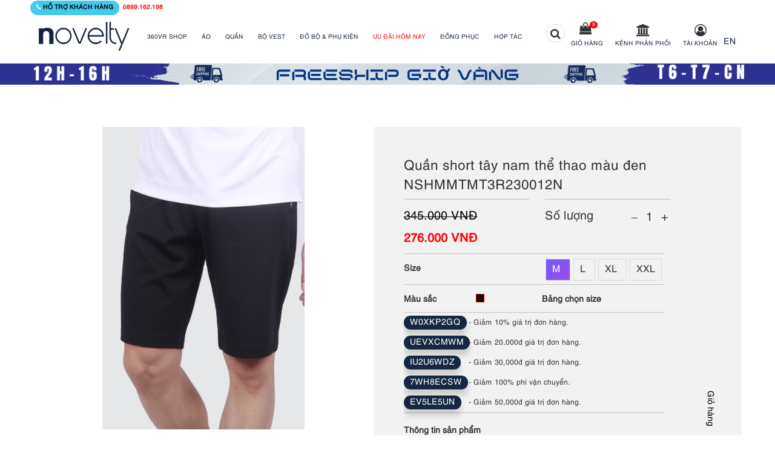

--- FILE ---
content_type: text/html; charset=UTF-8
request_url: https://novelty.com.vn/san-pham/quan-short-tay-nam-the-thao-mau-den-nshmmtmt3r230012n
body_size: 18770
content:
<!doctype html>
<html>

<head>
    <meta charset="utf-8">
    <title>
        💸 Giá mới mỗi ngày chỉ có tại Website Novelty, thương hiệu thời trang của Tổng Công ty May Nhà Bè.    </title>
    <meta name="csrf-token" content="ZC0uVhLVUZlYkPwU6T4WOW1zGdYpzdwes5Z8HCUf">
    <link type="image/x-icon" href="/assets/web/img/favicon.ico" rel="shortcut icon">
    <meta name="author" content="Novelty">
    <meta http-equiv="X-UA-Compatible" content="IE=edge">
    <meta name="csrf-token" content="ZC0uVhLVUZlYkPwU6T4WOW1zGdYpzdwes5Z8HCUf">
    <meta name="description" content="Novelty, thương hiệu thời trang của Tổng Công ty May Nhà Bè.">
    <meta name="keywords" content="">
    <link rel="canonical" href="https://novelty.com.vn/san-pham/quan-short-tay-nam-the-thao-mau-den-nshmmtmt3r230012n">
    <meta property="og:title" content="💸 Giá mới mỗi ngày chỉ có tại Website Novelty, thương hiệu thời trang của Tổng Công ty May Nhà Bè.">
    <meta property="og:description" content="Novelty, thương hiệu thời trang của Tổng Công ty May Nhà Bè.">
    <meta property="og:image" content="/public/uploads/files/1(260).jpg"/>
    <meta property="og:url" content="https://novelty.com.vn/san-pham/quan-short-tay-nam-the-thao-mau-den-nshmmtmt3r230012n">
    <meta name="viewport" content="width=device-width, initial-scale=1, maximum-scale=1"/>
    <link rel="stylesheet" href="/assets/web/css/slick.min.css">
    <link rel="stylesheet" href="/assets/web/css/slick-theme.min.css">
    <link rel="stylesheet" href="/assets/web/css/font-awesome.min.css">
    <link rel="stylesheet" href="/assets/web/css/bootstrap.min.css">
    <link rel="stylesheet" href="https://fonts.googleapis.com/css?family=Open+Sans:400,700&display=swap&subset=vietnamese">
    <link rel="stylesheet" href="/assets/web/css/style.css?v=1">
    <link rel="stylesheet" href="/assets/web/css/custome.css">
    <link rel="stylesheet" href="/assets/web/css/custometest.css">
    <link rel="stylesheet" href="/assets/toastr/toastr.min.css">
    <link rel="stylesheet" href="/assets/web/js/css/alertify.min.css">
    <link rel="stylesheet" href="/assets/web/js/css/themes/default.min.css">
    <link rel="stylesheet" href="/assets/web/css/jquery.scrollbar.css">
	<script async="" src="https://s.zzcdn.me/ztr/ztracker.js?id=7399713206811394048"></script>
    <script>
        var baseURL = 'https://novelty.com.vn';
    </script>
        <!-- Global site tag (gtag.js) - Google Analytics 
	<script async src="https://www.googletagmanager.com/gtag/js?id=UA-128635933-1"></script>
	-->
<script>
/*
  window.dataLayer = window.dataLayer || [];
  function gtag(){dataLayer.push(arguments);}
  gtag('js', new Date());

  gtag('config', 'UA-128635933-1');
  */
</script>
	<!-- Meta Pixel Code -->
	<script>
	  !function(f,b,e,v,n,t,s)
	  {if(f.fbq)return;n=f.fbq=function(){n.callMethod?
	  n.callMethod.apply(n,arguments):n.queue.push(arguments)};
	  if(!f._fbq)f._fbq=n; n.push=n; n.loaded=!0; n.version='2.0';
	  n.queue=[]; t=b.createElement(e); t.async=!0;
	  t.src=v; s=b.getElementsByTagName(e)[0];
	  s.parentNode.insertBefore(t,s)}(window, document,'script',
	  'https://connect.facebook.net/en_US/fbevents.js');
	  fbq('init', '1903773703738877'); 
	  fbq('track', 'PageView');
	</script>
	<noscript><img height="1" width="1" style="display:none"
	  src="https://www.facebook.com/tr?id=1903773703738877&ev=PageView&noscript=1"
	/></noscript>
	<!-- End Meta Pixel Code -->
	
	fbq('track', 'AddToCart', {
	  value: PRODUCT_PRICE,
	  currency: 'VND'
	});

</head>
<body class="product-detail ndb-related_pro">
<!-- Load Facebook SDK for JavaScript 
<div id="fb-root"></div>
<script>
window.fbAsyncInit = function() {
  FB.init({
    xfbml            : true,
    version          : 'v6.0'
  });
};

(function(d, s, id) {
  var js, fjs = d.getElementsByTagName(s)[0];
  if (d.getElementById(id)) return;
  js = d.createElement(s); js.id = id;
  js.src = 'https://connect.facebook.net/vi_VN/sdk/xfbml.customerchat.js';
  fjs.parentNode.insertBefore(js, fjs);
}(document, 'script', 'facebook-jssdk'));</script>-->

<!-- Your customer chat code -->
<div class="fb-customerchat"
  attribution=install_email
  page_id="602960826410321">
</div>
<!--
<div id="loader-t" class="text-center">
    <i class="fa fa-spinner fa-spin fa-5x"></i>
</div>
<div id="loader-t-1" class="text-center">
    <i class="fa fa-spinner fa-spin fa-5x"></i>
</div>
-->
<header id="header_banner_top" class="layout-new layout-2025" style='position:fixed;top:0px;width:100%;z-index:1041;background:white;'>
    <div class="top-header-hotile" style="font-size:15px;color:red;font-weight:bold;display: flex;align-items: center;padding-left:50px;margin-top:1px">
		<span style="font-size:12px;background:#43caee;padding: 10px 15px;border-radius: 15px;color:black;">
			<i style="color:white;" class="fa fa-phone" aria-hidden="true"></i>
			HỖ TRỢ KHÁCH HÀNG		</span>&nbsp;&nbsp;0899.162.198
    </div>
    	
	<div class="main-header container-fluid" style='padding: 0 5%;background:white;    padding-bottom: 10px;'>
        <div class="main-logo">
            <a href="https://novelty.com.vn" class="main-logo-content" alt="Novelty, thương hiệu thời trang của Tổng Công ty May Nhà Bè."
               title="Novelty, thương hiệu thời trang của Tổng Công ty May Nhà Bè.">
                <img src="/public/uploads/images/logo-novelty-2025-2.png"/>
            </a>
        </div>
        <div class="left-navbar-menu">
            <div class="quick-menu">
                <div class="item-menu">
                    <div class="text-item">
                        <a target='_blank' href="http://360vr-shop.novelty.com.vn/">360VR SHOP</a>
                    </div>
                </div>
                                    <div class="item-menu has-child-list">
                        <div class="text-item">
                            <a href="https://novelty.com.vn/danh-muc/ao-top">ÁO</a>
                        </div>
                        <div class="bottom-item">
                            <div class="triangle-icon"></div>
                        </div>
                        <div class="hidden-menu">
                            <div class="image-menu" style='display:none'>
                                <div class="top-image-menu">
                                    <img src="/public/uploads/images/%C3%81O.png" alt="ÁO"
                                         title="ÁO">
                                </div>
                                <div class="bottom-image-menu">
                                    <p>Danh mục &Aacute;o nam gồm sơ mi, thun, polo, hoodie, &aacute;o kho&aacute;c với&nbsp;nhiều kiểu d&aacute;ng hiện đại.</p>
                                </div>
                            </div>
                            <div class="list-product-menu">
                                <div class='left-list'><p><a href='https://novelty.com.vn/danh-muc/ao-so-mi-nam-dai-tay' class='item-product'>ÁO SƠ MI DÀI TAY</a></p><p><a href='https://novelty.com.vn/danh-muc/ao-so-mi-nam-ngan-tay' class='item-product'>ÁO SƠ MI NGẮN TAY</a></p><p><a href='https://novelty.com.vn/danh-muc/ao-so-mi-nam-trang' class='item-product'>ÁO SƠ MI TRẮNG</a></p><p><a href='https://novelty.com.vn/danh-muc/ao-thun-polo-nam-shirts' class='item-product'>ÁO THUN POLO</a></p><p><a href='https://novelty.com.vn/danh-muc/ao-thun-nam' class='item-product'>ÁO THUN</a></p><p class='end-line'><a href='https://novelty.com.vn/danh-muc/ao-thun-unsiex' class='sub-item-product'>ÁO THUN UNSIEX</a></p><p class='end-line'><a href='https://novelty.com.vn/danh-muc/ao-thun-ngan-tay' class='sub-item-product'>ÁO THUN NGẮN TAY</a></p><p class='end-line'><a href='https://novelty.com.vn/danh-muc/ao-thun-dai-tay' class='sub-item-product'>ÁO THUN DÀI TAY</a></p></div><div class='right-list'><p><a href='https://novelty.com.vn/danh-muc/ao-khoac-nam' class='item-product'>ÁO KHOÁC</a></p><p class='end-line'><a href='https://novelty.com.vn/danh-muc/ao-khoac-bong-chay-bomber-jacket-baseball' class='sub-item-product'>ÁO KHOÁC BÓNG CHÀY</a></p><p class='end-line'><a href='https://novelty.com.vn/danh-muc/ao-khoac-bonding' class='sub-item-product'>ÁO KHOÁC BONDING</a></p><p class='end-line'><a href='https://novelty.com.vn/danh-muc/ao-khoac-bomber' class='sub-item-product'>ÁO KHOÁC BOMBER</a></p><p class='end-line'><a href='https://novelty.com.vn/danh-muc/ao-khoac-2-lop' class='sub-item-product'>ÁO KHOÁC HAI LỚP</a></p><p class='end-line'><a href='https://novelty.com.vn/danh-muc/ao-khoac-chan-bong' class='sub-item-product'>ÁO KHOÁC CHẦN BÔNG</a></p><p class='end-line'><a href='https://novelty.com.vn/danh-muc/ao-khao-long-vu' class='sub-item-product'>ÁO KHÁO LÔNG VŨ</a></p><p><a href='https://novelty.com.vn/danh-muc/ao-len-nam' class='item-product'>ÁO LEN</a></p><p><a href='https://novelty.com.vn/danh-muc/ao-ni-nam' class='item-product'>ÁO NỈ</a></p><p><a href='https://novelty.com.vn/danh-muc/ao-vest-nam' class='item-product'>ÁO VEST</a></p></div>                            </div>
                        </div>
                    </div>
				                					<p style="display:none">khong co 76</p>
                				
                                    <div class="item-menu has-child-list">
                        <div class="text-item">
                            <a href="https://novelty.com.vn/danh-muc/quan-nam-bottom-men">QUẦN</a>
                        </div>
                        <div class="bottom-item">
                            <div class="triangle-icon"></div>
                        </div>
                        <div class="hidden-menu">
                            <div class="image-menu"  style='display:none'>
                                <div class="top-image-menu">
                                    <img src="/public/uploads/files/qt(1).jpg" alt="quan-nam-bottom-men"
                                         title="quan-nam-bottom-men">
                                </div>
                                <div class="bottom-image-menu">
                                    <p>Danh mục Quần nam từ quần t&acirc;y, jeans, khaki đến jogger, ph&ugrave; hợp mọi phong c&aacute;ch.</p>
                                </div>
                            </div>
                            <div class="list-product-menu">
                                <div class='left-list'><p><a href='https://novelty.com.vn/danh-muc/quan-tay-nam' class='item-product'>QUẦN TÂY</a></p><p><a href='https://novelty.com.vn/danh-muc/quan-short-nam' class='item-product'>QUẦN SHORT</a></p><p class='end-line'><a href='https://novelty.com.vn/danh-muc/quan-shorts-jean' class='sub-item-product'>QUẦN SHORTS JEAN</a></p><p class='end-line'><a href='https://novelty.com.vn/danh-muc/quan-short-lung-thun' class='sub-item-product'>QUẦN SHORT LƯNG THUN</a></p><p class='end-line'><a href='https://novelty.com.vn/danh-muc/quan-shorts-ny' class='sub-item-product'>QUẦN SHORTS NỶ</a></p><p class='end-line'><a href='https://novelty.com.vn/danh-muc/quan-shorts-linen' class='sub-item-product'>QUẦN SHORTS LINEN</a></p><p class='end-line'><a href='https://novelty.com.vn/danh-muc/quan-shorts-khaki' class='sub-item-product'>QUẦN SHORTS KHAKI</a></p><p class='end-line'><a href='https://novelty.com.vn/danh-muc/quan-shorts-the-thao' class='sub-item-product'>QUẦN SHORTS THỂ THAO</a></p><p class='end-line'><a href='https://novelty.com.vn/danh-muc/quan-shorts-tay' class='sub-item-product'>QUẦN SHORTS TÂY</a></p></div><div class='right-list'><p><a href='https://novelty.com.vn/danh-muc/quan-tay-kaki-nam' class='item-product'>QUẦN KHAKI</a></p><p><a href='https://novelty.com.vn/danh-muc/quan-nam-tui-hop' class='item-product'>QUẦN TÚI HỘP</a></p><p><a href='https://novelty.com.vn/danh-muc/quan-jeans-nam' class='item-product'>QUẦN JEANS</a></p><p><a href='https://novelty.com.vn/danh-muc/quan-jogger-nam' class='item-product'>QUẦN JOGGER</a></p><p><a href='https://novelty.com.vn/danh-muc/quan-ni-nam' class='item-product'>QUẦN NỈ</a></p><p><a href='https://novelty.com.vn/danh-muc/quan-dui-nam' class='item-product'>QUẦN ĐÙI</a></p></div>                            </div>
                        </div>
                    </div>
								<div class="item-menu">
                    <div class="text-item">
						                        <a href="https://novelty.com.vn/danh-muc/bo-vest">BỘ VEST</a>
						                        
                    </div>
                </div>
				
                                    <div class="item-menu has-child-list">
                        <div class="text-item">
                            <a href="https://novelty.com.vn/danh-muc/do-bo-phu-kien">ĐỒ BỘ & PHỤ KIỆN</a>
                        </div>
                        <div class="bottom-item">
                            <div class="triangle-icon"></div>
                        </div>
                        <div class="hidden-menu">
                            <div class="image-menu"  style='display:none'>
                                <div class="top-image-menu">
                                    <img src="" alt="do-bo-phu-kien"
                                         title="do-bo-phu-kien">
                                </div>
                                <div class="bottom-image-menu">
                                    <p>Đồ bộ nam, đồ l&oacute;t, &aacute;o ba lỗ v&agrave; khẩu trang &ndash; thiết yếu v&agrave; tiện dụng mỗi ng&agrave;y.</p>
                                </div>
                            </div>
                            <div class="list-product-menu">
                                <div class='left-list'><p><a href='https://novelty.com.vn/danh-muc/do-bo-nam' class='item-product'>ĐỒ BỘ</a></p><p class='end-line'><a href='https://novelty.com.vn/danh-muc/bo-the-thao' class='sub-item-product'>BỘ THỂ THAO</a></p><p class='end-line'><a href='https://novelty.com.vn/danh-muc/bo-do-ni' class='sub-item-product'>BỘ ĐỒ NỈ</a></p><p class='end-line'><a href='https://novelty.com.vn/danh-muc/bo-thun' class='sub-item-product'>BỘ THUN</a></p><p><a href='https://novelty.com.vn/danh-muc/do-lot-nam' class='item-product'>ĐỒ LÓT</a></p><p><a href='https://novelty.com.vn/danh-muc/ao-ba-lo-nam' class='item-product'>ÁO BA LỖ</a></p><p><a href='https://novelty.com.vn/danh-muc/khau-trang' class='item-product'>KHẨU TRANG</a></p></div>                            </div>
                        </div>
                    </div>
				                				
								<div class="item-menu has-child-list" style="display:none1;">
                        <div class="text-item">
							                            <a style="color:red" href="https://novelty.com.vn/san-pham-khuyen-mai">ƯU ĐÃI HÔM NAY</a>
							                        </div>
                        <div class="bottom-item">
                            <div class="triangle-icon"></div>
                        </div>
                        <div class="hidden-menu">
                            
                            <div class="list-product-menu">
								<div class="left-list">
                                									<p>
										<a href="https://novelty.com.vn/san-pham-khuyen-mai/ao-khoac-nam-giam-gia-sock-uu-dai" class="item-product">END OF YEAR SALE | MUA GÌ CŨNG CÓ GIÁ TỐT - ÁO KHOÁC NAM</a>
									</p>
																	<p>
										<a href="https://novelty.com.vn/san-pham-khuyen-mai/end-of-year-sale-mua-gi-cung-co-gia-tot---quan-jogger-nam" class="item-product">END OF YEAR SALE | MUA GÌ CŨNG CÓ GIÁ TỐT - QUẦN NAM</a>
									</p>
																	<p>
										<a href="https://novelty.com.vn/san-pham-khuyen-mai/end-of-year-sale-mua-gi-cung-co-gia-tot---ao-nam" class="item-product">END OF YEAR SALE | MUA GÌ CŨNG CÓ GIÁ TỐT - ÁO NAM</a>
									</p>
																</div>
                            </div>
                        </div>
                </div>
								
                <div class="item-menu">
                    <div class="text-item">
						                        <a href="https://novelty.com.vn/uniform">ĐỒNG PHỤC</a>
						                        
                    </div>
                </div>
				<div class="item-menu has-child-list" style="">
                        <div class="text-item">
                            <a href="#"></a>
														<a href="#">HỢP TÁC</a>
							                        </div>
                        <div class="bottom-item">
                            <div class="triangle-icon"></div>
                        </div>
                        <div class="hidden-menu">
                            
                            <div class="list-product-menu">
								<div class="left-list">
									<p>
										<a data-toggle="modal" data-target="#frmTuVanDaiLy" href="#https://novelty.com.vn/tin-tuc/hop-tac-nhuong-quyen" class="item-product">
										Hợp tác nhượng quyền</a>
									</p>
									<p>
										<a href="https://novelty.com.vn/tin-tuc/hop-tac-san-xuat" class="item-product">
										Hợp tác sản xuất</a>
									</p>
									<p>
										<a href="https://novelty.com.vn/tin-tuc/tuyen-dung" class="item-product">
										Tuyển dụng & việc làm</a>
									</p>
									<p>
										<a href="https://novelty.com.vn/tin-tuc" class="item-product">
										Tin tức tổng hợp</a>
									</p>
								</div>
                            </div>
                        </div>
                </div>
				<!--
                <div class="item-menu">
                    <div class="text-item">
                        <a href="https://novelty.com.vn/about">GIỚI THIỆU</a>
                    </div>
                </div>
                <div class="item-menu">
                    <div class="text-item">
                        <a href="https://novelty.com.vn/tin-tuc">TIN TỨC</a>
                    </div>
                </div>
				-->
            </div>
            <div class="menu-button menu-button-mobile" style="">
                <a href="#home" class="home-button">
                    <span class="menu-toggle-icon glyphicon glyphicon-menu-hamburger"></span>
                </a>
                <div class="sub-hidden-menu">
					
                    <div class="sub-item-menu">
                        <div class="text-item">
                        <a target='_blank' href="https://360vr-shop.novelty.com.vn">360VR SHOP</a>
                        </div>
                    </div>
                                            <div class="sub-item-menu has-child-list">
                            <div class="top-item-menu" id="btn-toggle-men">
                                <div class="text-item">
                                    <a href="https://novelty.com.vn/danh-muc/ao-top" style="text-transform: uppercase">ÁO</a>
                                </div>
                                <div class="icon-item">
                                    <i class="fa fa-caret-down"></i>
                                </div>
                            </div>
                            <div class="list-product-menu" id="content-men">
                                <p><a href='https://novelty.com.vn/danh-muc/ao-so-mi-nam-trang' class='item-product'>ÁO SƠ MI TRẮNG</a></p><p><a href='https://novelty.com.vn/danh-muc/ao-ni-nam' class='item-product'>ÁO NỈ</a></p><p><a href='https://novelty.com.vn/danh-muc/ao-hoodies' class='sub-item-product'>ÁO HOODIES</a></p><p><a href='https://novelty.com.vn/danh-muc/ao-len-nam' class='item-product'>ÁO LEN</a></p><p><a href='https://novelty.com.vn/danh-muc/ao-so-mi-nam-ngan-tay' class='item-product'>ÁO SƠ MI NGẮN TAY</a></p><p><a href='https://novelty.com.vn/danh-muc/ao-so-mi-nam-dai-tay' class='item-product'>ÁO SƠ MI DÀI TAY</a></p><p><a href='https://novelty.com.vn/danh-muc/ao-thun-polo-nam-shirts' class='item-product'>ÁO THUN POLO</a></p><p><a href='https://novelty.com.vn/danh-muc/ao-thun-nam' class='item-product'>ÁO THUN</a></p><p><a href='https://novelty.com.vn/danh-muc/ao-thun-unsiex' class='sub-item-product'>ÁO THUN UNSIEX</a></p><p><a href='https://novelty.com.vn/danh-muc/ao-thun-ngan-tay' class='sub-item-product'>ÁO THUN NGẮN TAY</a></p><p><a href='https://novelty.com.vn/danh-muc/ao-thun-dai-tay' class='sub-item-product'>ÁO THUN DÀI TAY</a></p><p><a href='https://novelty.com.vn/danh-muc/ao-khoac-nam' class='item-product'>ÁO KHOÁC</a></p><p><a href='https://novelty.com.vn/danh-muc/ao-khoac-bong-chay-bomber-jacket-baseball' class='sub-item-product'>ÁO KHOÁC BÓNG CHÀY</a></p><p><a href='https://novelty.com.vn/danh-muc/ao-khoac-bonding' class='sub-item-product'>ÁO KHOÁC BONDING</a></p><p><a href='https://novelty.com.vn/danh-muc/ao-khoac-bomber' class='sub-item-product'>ÁO KHOÁC BOMBER</a></p><p><a href='https://novelty.com.vn/danh-muc/ao-khoac-2-lop' class='sub-item-product'>ÁO KHOÁC HAI LỚP</a></p><p><a href='https://novelty.com.vn/danh-muc/ao-khoac-chan-bong' class='sub-item-product'>ÁO KHOÁC CHẦN BÔNG</a></p><p><a href='https://novelty.com.vn/danh-muc/ao-khao-long-vu' class='sub-item-product'>ÁO KHÁO LÔNG VŨ</a></p><p><a href='https://novelty.com.vn/danh-muc/ao-vest-nam' class='item-product'>ÁO VEST</a></p>
                            </div>
                        </div>
                                                                                    <div class="sub-item-menu has-child-list">
                            <div class="top-item-menu" id="btn-toggle-women">
                                <div class="text-item">
                                    <a href="https://novelty.com.vn/danh-muc/quan-nam-bottom-men" style="text-transform: uppercase">QUẦN</a>
                                </div>
                                <div class="icon-item">
                                    <i class="fa fa-caret-down"></i>
                                </div>
                            </div>
                            <div class="list-product-menu" id="content-women">
                                <p><a href='https://novelty.com.vn/danh-muc/quan-nam-tui-hop' class='item-product'>QUẦN TÚI HỘP</a></p><p><a href='https://novelty.com.vn/danh-muc/quan-jogger-nam' class='item-product'>QUẦN JOGGER</a></p><p><a href='https://novelty.com.vn/danh-muc/quan-ni-nam' class='item-product'>QUẦN NỈ</a></p><p><a href='https://novelty.com.vn/danh-muc/quan-dui-nam' class='item-product'>QUẦN ĐÙI</a></p><p><a href='https://novelty.com.vn/danh-muc/quan-tay-nam' class='item-product'>QUẦN TÂY</a></p><p><a href='https://novelty.com.vn/danh-muc/quan-tay-kaki-nam' class='item-product'>QUẦN KHAKI</a></p><p><a href='https://novelty.com.vn/danh-muc/quan-jeans-nam' class='item-product'>QUẦN JEANS</a></p><p><a href='https://novelty.com.vn/danh-muc/quan-short-nam' class='item-product'>QUẦN SHORT</a></p><p><a href='https://novelty.com.vn/danh-muc/quan-shorts-jean' class='sub-item-product'>QUẦN SHORTS JEAN</a></p><p><a href='https://novelty.com.vn/danh-muc/quan-short-lung-thun' class='sub-item-product'>QUẦN SHORT LƯNG THUN</a></p><p><a href='https://novelty.com.vn/danh-muc/quan-shorts-ny' class='sub-item-product'>QUẦN SHORTS NỶ</a></p><p><a href='https://novelty.com.vn/danh-muc/quan-shorts-linen' class='sub-item-product'>QUẦN SHORTS LINEN</a></p><p><a href='https://novelty.com.vn/danh-muc/quan-shorts-khaki' class='sub-item-product'>QUẦN SHORTS KHAKI</a></p><p><a href='https://novelty.com.vn/danh-muc/quan-shorts-the-thao' class='sub-item-product'>QUẦN SHORTS THỂ THAO</a></p><p><a href='https://novelty.com.vn/danh-muc/quan-shorts-tay' class='sub-item-product'>QUẦN SHORTS TÂY</a></p>
                            </div>
                        </div>
                    					<div class="sub-item-menu">
						<div class="text-item">
														<a href="https://novelty.com.vn/danh-muc/bo-vest">BỘ VEST</a>
														
						</div>
					</div>
                                            <div class="sub-item-menu has-child-list">
                            <div class="top-item-menu" id="btn-toggle-phukien">
                                <div class="text-item">
                                    <a href="https://novelty.com.vn/danh-muc/do-bo-phu-kien" style="text-transform: uppercase">ĐỒ BỘ & PHỤ KIỆN</a>
                                </div>
                                <div class="icon-item">
                                    <i class="fa fa-caret-down"></i>
                                </div>
                            </div>
                            <div class="list-product-menu" id="content-phukien">
                                <p><a href='https://novelty.com.vn/danh-muc/khau-trang' class='item-product'>KHẨU TRANG</a></p><p><a href='https://novelty.com.vn/danh-muc/do-bo-nam' class='item-product'>ĐỒ BỘ</a></p><p><a href='https://novelty.com.vn/danh-muc/bo-the-thao' class='sub-item-product'>BỘ THỂ THAO</a></p><p><a href='https://novelty.com.vn/danh-muc/bo-do-ni' class='sub-item-product'>BỘ ĐỒ NỈ</a></p><p><a href='https://novelty.com.vn/danh-muc/bo-thun' class='sub-item-product'>BỘ THUN</a></p><p><a href='https://novelty.com.vn/danh-muc/do-lot-nam' class='item-product'>ĐỒ LÓT</a></p><p><a href='https://novelty.com.vn/danh-muc/ao-ba-lo-nam' class='item-product'>ÁO BA LỖ</a></p><p><a href='https://novelty.com.vn/danh-muc/vo' class='sub-item-product'>VỚ</a></p>
                            </div>
                        </div>
                    					<div class="sub-item-menu has-child-list">
                            <div class="top-item-menu" id="btn-toggle-sale">
                                <div class="text-item">
                                    <a style="color:red" href="https://novelty.com.vn/san-pham-khuyen-mai">
									ƯU ĐÃI HÔM NAY									</a>
                                </div>
                                <div class="icon-item">
                                    <i class="fa fa-caret-down"></i>
                                </div>
                            </div>
                            <div class="list-product-menu" id="content-sale">
								<p><a href='https://novelty.com.vn/san-pham-khuyen-mai/ao-khoac-nam-giam-gia-sock-uu-dai'>END OF YEAR SALE | MUA GÌ CŨNG CÓ GIÁ TỐT - ÁO KHOÁC NAM</a></p><p><a href='https://novelty.com.vn/san-pham-khuyen-mai/end-of-year-sale-mua-gi-cung-co-gia-tot---quan-jogger-nam'>END OF YEAR SALE | MUA GÌ CŨNG CÓ GIÁ TỐT - QUẦN NAM</a></p><p><a href='https://novelty.com.vn/san-pham-khuyen-mai/end-of-year-sale-mua-gi-cung-co-gia-tot---ao-nam'>END OF YEAR SALE | MUA GÌ CŨNG CÓ GIÁ TỐT - ÁO NAM</a></p>                            </div>
                    </div>
					<!--
                    <div class="sub-item-menu">
                        <div class="text-item">
                            <a style="color:red" href="https://novelty.com.vn/san-pham-khuyen-mai">
							ƯU ĐÃI HÔM NAY							</a>
                        </div>
                    </div>
					-->
                    <div class="sub-item-menu">
                        <div class="text-item">
                            <a href="https://novelty.com.vn/uniform">ĐỒNG PHỤC</a>
                        </div>
                    </div>
					<div class="sub-item-menu has-child-list">
						<div class="top-item-menu" id="btn-toggle-hoptac">
                            <div class="text-item">
                                <a href="#">HỢP TÁC</a>
                            </div>
                            <div class="icon-item">
                                <i class="fa fa-caret-down"></i>
                            </div>
                        </div>
                        <div class="list-product-menu" id="content-hoptac">
                            <p>
										<a data-toggle="modal" data-target="#frmTuVanDaiLy" 
										href="#https://novelty.com.vn/tin-tuc/hop-tac-nhuong-quyen" class="item-product">
										Hợp tác nhượng quyền</a>
									</p>
									<p>
										<a href="https://novelty.com.vn/tin-tuc/hop-tac-san-xuat" class="item-product">
										Hợp tác sản xuất</a>
									</p>
									<p>
										<a href="https://novelty.com.vn/tin-tuc/tuyen-dung" class="item-product">
										Tuyển dụng & việc làm</a>
									</p>
									<p>
										<a href="https://novelty.com.vn/tin-tuc" class="item-product">
										Tin tức tổng hợp</a>
									</p>
                        </div>
                </div>
                    <div class="sub-item-menu">
                        <div class="text-item">
														<a href="#" data-toggle="modal" 
							data-target="#frmSignInM">ĐĂNG NHẬP</a>
													</div>
						
                    </div>
					
                </div>
            </div>
			<div class="menu-button" style='margin-top:15px;margin-left:10px;    position: absolute;z-index:1'>
				<img id='kinhlupmobile' style='width:25px;' src="https://novelty.com.vn/public/assets/web/img/search_1.png" alt='icon search'/>
				<a class='cart_icon' href='https://novelty.com.vn/gio-hang'>
					<img style='width:25px;' src="https://novelty.com.vn/public/assets/web/img/icon_cart.png" alt='icon cart'/>
					<span class="badge text-bg-secondary" style="margin-left:-20px;margin-top:-17px;background:red;color:white;">0</span>
				</a>
			</div>
            <div class="language-button" style='display:none'>
                <a class="active" href="https://novelty.com.vn/en/san-pham/quan-short-tay-nam-the-thao-mau-den-nshmmtmt3r230012n">En</a>
                <a class="hidden" href="https://novelty.com.vn/san-pham/quan-short-tay-nam-the-thao-mau-den-nshmmtmt3r230012n">Vn</a>
            </div>
        </div>
    
		<div class='top-header right-navbar-menu' style='padding: 0 0 0 0;'>
			<div class="top-header-item-content top-header-item-content-search" style="align-content: space-around;    text-align: center;    padding-right: 0px;">
				<i style="margin-right: -20px;" class="fa fa-search" id="kinhlup" ></i>
                <input style="    margin-top: 40px;border: 1px gainsboro solid;    padding: 5px 10px 5px 20px;    width: 100px;    border-radius: 10px;" type="text" placeholder="" class="searh-box" id="keyword"
                       value="">
                
            </div>
			<div class="top-header-item-content menu-item-cart" style="align-content: space-around;    text-align: center;    position: relative;">
				<i style='font-size:20px;margin-bottom:10px;margin-top: 20px;' class="fa fa-shopping-bag fa-lg" aria-hidden="true"></i>
				<span style="position: absolute;top: 20px;background:red;" class="badge badge-light number">0</span></br>
                <a href="https://novelty.com.vn/gio-hang">Giỏ hàng </a>
            </div>
			
			<div class="box-top-header first-box-top">
            
            <div class="top-header-item-content" style="align-content: space-around;    text-align: center;">
				<i style='font-size:20px;margin-bottom:5px;margin-top: 20px;' class="fa fa-university" aria-hidden="true"></i></br>
                <a href="https://novelty.com.vn/he-thong-cua-hang">Kênh phân phối</a>
            </div>
			
			
			
			
			
			
			</div>
			
			<div class="box-top-header first-box-top">
            <div class="top-header-item-content hidden">
                <a href="#email-register">Đăng ký email</a>
            </div>
                            <div class="top-header-item-content" style="align-content: space-around;    text-align: center;">
					<i style='font-size:20px;margin-bottom:5px;margin-top: 20px;' class="fa fa-user-circle-o" aria-hidden="true"></i></br>
                    <!--<a href="#" data-toggle="modal" data-target="#frmSignIn">Đăng nhập</a>
					/<a href="#" data-toggle="modal" data-target="#frmSignUp">Đăng ký</a> -->
					<a href="#" data-toggle="modal" data-target="#frmSignIn">
					Tài khoản</a>
                </div>
            
            <!-- frmNotice Error-->
            <div class="modal fade" id="frmNoticeError" tabindex="-1" role="dialog" aria-labelledby="myModalLabel">
            <div class="vertical-alignment-helper">
                    <div class="modal-dialog vertical-align-center" role="document">
                        <div class="modal-content">
                            <div class="modal-header">
                                <button type="button" class="close" data-dismiss="modal" aria-label="Close"><span aria-hidden="true">&times;</span></button>
                            </div>
                            <div class="modal-body">
                                <h4 class="modal-title" id="myModalLabel">web.customer.login_faill_title</h4>
                                <form class="formSignUp form-horizontal" style="font-size:15px;">
                                    <div class="alert alert-danger" role="alert">
                                                                                web.customer.login_faill
                                        </br>
                                        Nếu bạn quên mật khẩu vui lòng bấm vào<a style='color:#337ab7' onclick="forgotPassword()" href='' > đây</a>
                                    </div>
                                </form>
                            </div>
                        </div>
                    </div>
                </div>
            </div>
            <!-- end frmNotice Error -->
            <!-- frmNotice -->
            <div class="modal fade" id="frmNotice" tabindex="-1" role="dialog" aria-labelledby="myModalLabel">
            <div class="vertical-alignment-helper">
                    <div class="modal-dialog vertical-align-center" role="document">
                        <div class="modal-content">
                            <div class="modal-header">
                                <button type="button" class="close" data-dismiss="modal" aria-label="Close"><span aria-hidden="true">&times;</span></button>
                            </div>
                            <div class="modal-body">
                                <h4 class="modal-title" id="myModalLabel">web.customer.login_success</h4>
                                <form class="formSignUp form-horizontal" style="font-size:15px;">
                                    <div class="alert alert-success" role="alert">
                                    web.customer.login_success
                                    </div>
                                </form>
                            </div>
                        </div>
                    </div>
                </div>
            </div>
            <!-- end frmNotice -->
            <!-- frmForgotPassword -->
            <div class="modal fade" id="frmForgotPassword" tabindex="-1" role="dialog" aria-labelledby="myModalLabel">
            <div class="vertical-alignment-helper">
                    <div class="modal-dialog vertical-align-center" role="document">
                        <div class="modal-content">
                            <div class="modal-header">
                                <button type="button" class="close" data-dismiss="modal" aria-label="Close"><span aria-hidden="true">&times;</span></button>
                                
                            </div>
                            <div class="modal-body">
                                <h4 class="modal-title" id="myModalLabel">QUÊN MẬT KHẨU</h4>
                                <form class="formSignUp form-horizontal">
                                    <div class="form-group">
                                        <div class="col-sm-12">
                                            <p>Vui lòng nhập số điện thoại đã đăng ký. Bạn sẽ nhận được 1 mật khẩu đăng nhập tạm thời qua <b>SMS hoặc email</b> và làm theo hướng dẫn</p>
                                        </div>
                                    </div>
                                    <div class="form-group">
                                        <label for="email" class="col-sm-3 control-label">SĐT<span class='required'>*</span>:</label>
                                        <div class="col-sm-9">
                                            <input type="text" class="form-control" id="telForgot">
                                        </div>
                                    </div>
                                    <div class="form-group">
                                        <div class="col-sm-offset-3 col-sm-9">
                                            <span type="button" class="btn btn-default button btn-dangnhap" onclick="sendTempPassword()">Xác nhận</span>
                                        </div>
                                    </div>
                                </form>
                            </div>
                        </div>
                    </div>
                </div>
            </div>
            <!-- end frmForgotPassword -->
            <!-- frmSignIn -->
            <div class="modal fade" id="frmSignIn" tabindex="-1" role="dialog" aria-labelledby="myModalLabel">
            <div class="vertical-alignment-helper">
                    <div class="modal-dialog vertical-align-center" role="document">
                        <div class="modal-content">
                            <div class="modal-header">
                                <button type="button" class="close" data-dismiss="modal" aria-label="Close"><span aria-hidden="true">&times;</span></button>
                                
                            </div>
                            <div class="modal-body">
                                <h4 class="modal-title" id="myModalLabel">Đăng nhập</h4>
                                <form class="formSignUp form-horizontal">
                                    <div class="form-group">
                                        <label for="email" class="col-sm-3 control-label">EMAIL/SĐT<span class='required'>*</span>:</label>
                                        <div class="col-sm-9">
                                            <input type="text" class="form-control" id="email">
                                        </div>
                                    </div>
                                    <div class="form-group">
                                        <label for="password" class="col-sm-3 control-label">Mật khẩu<span class='required'>*</span>:</label>
                                        <div class="col-sm-9">
                                            <input type="password" class="form-control" id="password">
                                            <p></br><i>Quên mật khẩu ? Nhấn vào <a style="color:#337ab7" onclick="forgotPassword()" href="#quenMatKhau">đây </a></i></p>
                                        </div>
                                    </div>
                                    <div class="form-group">
                                        <div class="col-sm-offset-3 col-sm-9">
                                            <span type="button" class="btn btn-default button btn-dangnhap" onclick="loginForm()">Đăng nhập</span>
                                            <span type="button" class="btn btn-default button btn-dangnhap" data-toggle="modal" data-target="#frmSignUp">Đăng ký</span>
                                        </div>
										<!--
                                        <div class="col-sm-offset-3 col-sm-9">
                                            <a href="https://novelty.com.vn/auth/facebook">
                                                <span type="button" class="btn btn-default button btn-icon btn-dangnhap-fb">
                                                <i class="fa fa-facebook-f"></i></span>
                                                <span type="button" class="btn btn-default button btn-dangnhap btn-dangnhap-fb">
                                                Đăng nhập bằng Facebook</span>
                                            </a>
                                        </div>
                                        <div class="col-sm-offset-3 col-sm-9">
                                            <a href="https://novelty.com.vn/auth/google">
                                                <span type="button" class="btn btn-default button btn-icon btn-dangnhap-gg">
                                                <i class="fa fa-google"></i></span>
                                                <span type="button" class="btn btn-default button btn-dangnhap btn-dangnhap-gg">
                                                Đăng nhập bằng Google</span>
                                            </a>
                                        </div>
										-->
                                    </div>
                                </form>
                            </div>
                        </div>
                    </div>
                </div>
            </div>
            <!-- end frmSignIn -->
            <!-- frmSignUp -->
            <div class="modal fade" id="frmSignUp" tabindex="-1" role="dialog" aria-labelledby="myModalLabel">
                <div class="vertical-alignment-helper">
                    <div class="modal-dialog vertical-align-center" role="document">
                        <div class="modal-content">
                            <div class="modal-header">
                                <button type="button" class="close" data-dismiss="modal" aria-label="Close"><span aria-hidden="true">&times;</span></button>
                                
                            </div>
                            <div class="modal-body">
                                <h4 class="modal-title" id="myModalLabel">Đăng ký</h4>
                                <form class="formSignUp form-horizontal">
                                    <div class="form-group">
                                        <label for="fullname" class="col-sm-3 control-label">Họ & Tên<span class='required'>*</span>:</label>
                                        <div class="col-sm-9">
                                            <input type="text" class="form-control" id="fullname">
                                        </div>
                                    </div>
                                    <div class="form-group">
                                        <label for="sex" class="col-sm-3 control-label">Giới tính</label>
                                        <div class="col-sm-9">
                                            <label class="radio-inline">
                                                <input type="radio" class="sex" name="sex" id="sex1" value="1"> Nam
                                            </label>
                                            <label class="radio-inline">
                                                <input type="radio" class="sex" name="sex" id="sex2" value="2"> Nữ
                                            </label>
                                            <label class="radio-inline">
                                                <input type="radio"  class="sex" name="sex" id="sex3" value="3"> Khác
                                            </label>
                                        </div>
                                    </div>
                                    <div class="form-group">
                                        <label for="inputPassword3" class="col-sm-3 control-label">Ngày sinh<span class='required'>*</span>:</label>
                                        <div class="col-sm-9">
                                            <input class="form-control" id="date" name="date" placeholder="dd/mm/yyyy" type="text"/> 
                                        </div>
                                    </div>
                                    <div class="form-group">
                                        <label for="email" class="col-sm-3 control-label">EMAIL<span class='required'>*</span>:</label>
                                        <div class="col-sm-9">
                                            <input type="text" class="form-control" id="emailSignUp">
                                        </div>
                                    </div>
                                    <div class="form-group">
                                        <label for="password" class="col-sm-3 control-label">Mật khẩu<span class='required'>*</span>:</label>
                                        <div class="col-sm-9">
                                            <input type="password" class="form-control" id="passwordSignUp">
                                            <p></br><i>(Mật khẩu của bạn phải có: 8 ký tự hoặc nhiều hơn, chữ in và chữ thường, ít nhất 1 số)</i></p>
                                        </div>
                                    </div>
                                    <div class="form-group">
                                        <label for="repassword" class="col-sm-3 control-label">Nhập lại mật khẩu<span class='required'>*</span>:</label>
                                        <div class="col-sm-9">
                                            <input type="password" class="form-control" id="repassword">
                                        </div>
                                    </div>
                                    <div class="form-group">
                                        <label for="address" class="col-sm-3 control-label">Địa chỉ:</label>
                                        <div class="col-sm-9">
                                            <input type="text" class="form-control" id="address">
                                        </div>
                                    </div>
                                    <div class="form-group" style="position:relative">
                                        <label for="tel" class="col-sm-3 control-label">Số điện thoại<span class='required'>*</span>:</label>
                                        <div class="col-sm-4">
                                            <input type="number" class="form-control" id="tel">
                                            <input type="hidden" class="form-control" id="telConfirm" value="0">
                                        </div>
										<!--
                                        <label for="tel" class="col-sm-2 control-label button sendSMSSignUp lable_button_otp" id='sendSMSSignUp' onclick="sendSMSSignUp()">Gửi Mã OTP</label>
										-->
									</div>
									<!--
                                    <div class="form-group" style="position:relative">
                                        <label for="otp" class="col-sm-3 control-label">Mã OTP<span class='required'>*</span>:</label>
                                        <div class="col-sm-4">
                                            <input type="text" class="form-control" id="otp">
                                            <input type="hidden" class="form-control" id="otpConfirm" value="">
                                        </div>
                                        <label for="otp" class="col-sm-2 control-label button lable_button_otp" id='confirmOTPSignUp' onclick="confirmOTPSignUp()">Xác nhận</label>
                                    </div>
									-->
                                    <div class="form-group">
                                        <label style='text-align:center!important;' for="tel" class="col-sm-12 control-label">
                                        Tôi đồng ý với <a style="color:red" href="https://novelty.com.vn/page/chinh-sach-giao-dich">điều kiện, điều khoản</a> và <a style="color:blue" href="https://novelty.com.vn/page/chinh-sach-giao-dich">chính sách</a> của Novelty
                                        </label>
                                    </div>
                                    <div class="form-group intro-SignUp">
                                        <div class="col-sm-12 scrollbar-inner" style='height:200px;'>
                                            <strong>Bước 1:</strong></br>
                                            Truy cập: https://www.novelty.com.vn </br>
                                            Nhấn vào đăng ký/đăng nhập</br>
                                            Sau đó, điền các thông tin ở các trường bắt buộc trên Form.</br>
                                            <strong>Bước 2:</strong></br>
											<!--
                                            Nhập số di động và nhấn vào nút "Gửi Mã OTP" bên cạnh, để hệ thống gửi tin nhắn có chứa mã xác nhận cho bạn. Vui lòng chờ trong vòng 10 giây đến 1 phút để nhận được tin nhắn  </br>
                                            <strong>Bước 3:</strong></br>
                                            Nhập mã xác nhận và bấm bút "Xác Nhận" bên cạnh.</br>
                                            Khi xác nhận thành công bạn sẽ nhận được thông báo mã kích hoạt đúng.</br>
                                            <strong>Bước 4:</strong></br>
											-->
                                            Nhấn nút "Đăng ký".</br>
                                            <strong>Bước 3:</strong></br>
                                            Kiểm tra tài khoản bằng cách đăng nhập lại tài khoản.</br>
                                            Truy cập https://www.novelty.com.vn/, bấm Đăng nhập và điền các thông tin đăng nhập như yêu cầu.</br>   
                                            Với những thông tin trên, Novelty chúc các bạn đăng ký thành công và dễ dàng nhất, nhanh chóng trở thành thành viên 
                                            Novelty nhé!</br>
                                            Trong trường hợp bạn đã đăng ký thông tin thành viên trực tiếp tại cửa hàng Novelty (sử dụng số điện thoại đăng ký nhanh), 
                                            vui lòng đăng ký trùng khớp các thông tin này trên website theo hướng dẫn 5 bước như trên để hệ thống 
                                            cập nhật đủ điểm tích lũy của cả hai hệ thống.</br>
                                            Mọi chi tiết và thắc mắc các bạn vui lòng liên hệ qua Facebook Novelty:</br>
                                            https://www.facebook.com/novelty.com.vn/</br>
                                            hoặc Hotline 08.99.162.198 trong khung giờ Thứ 2 -> Thứ 6: 8h00 đến 17h00, thứ 7: 8h00 đến 12h00
                                        </div>
                                    </div>
                                    <div class="form-group">
                                        <div class="col-sm-12" style='text-align:center'>
                                        <button style="padding: 7px 30px;border-radius: 0px;" id="btnSaveInfoSignUpNew" type="button" class="btn btn-default button" onclick="saveInfoSignUpNew()">Đăng ký</button>
                                        </div>
                                    </div>
                                </form>
                            </div>
                        </div>
                    </div>
                </div>
            </div>
            <!-- end frmSignUp -->
            
            <!-- frmSignupSuccess -->
            <div class="modal fade" id="frmSignupSuccess" tabindex="-1" role="dialog" aria-labelledby="myModalLabel">
            <div class="vertical-alignment-helper">
                    <div class="modal-dialog vertical-align-center" role="document">
                        <div class="modal-content">
                            <div class="modal-header">
                                <button type="button" class="close" data-dismiss="modal" aria-label="Close"><span aria-hidden="true">&times;</span></button>
                            </div>
                            <div class="modal-body">
                                <img src='https://novelty.com.vn/public/uploads/images/logo1.png' style='width:100px;float:left;margin-right: 30px;' />
                                <h4 class="modal-title" id="myModalLabel" style='font-size:14px;text-align: center; padding-top: 10px;'>XÁC NHẬN TÀI KHOẢN MỚI</h4>
                                <form class="frmSignupSuccess form-horizontal">
                                    <div class="form-group">
                                        <div class="col-sm-12">
                                                                                        <p>Không tìm thấy tài khoản!</p>
                                                                                    </div>
                                    </div>
                                </form>
                            </div>
                        </div>
                    </div>
                </div>
            </div>
            <!-- end frmSignupSuccess -->
            			
            
            <div class="language-button">
                <a style="font-size:14px;" class="active" href="https://novelty.com.vn/en/san-pham/quan-short-tay-nam-the-thao-mau-den-nshmmtmt3r230012n">EN</a>
                <a style="font-size:14px;" class="hidden" href="https://novelty.com.vn/san-pham/quan-short-tay-nam-the-thao-mau-den-nshmmtmt3r230012n">VN</a>
            </div>
        </div>
		</div>
		
	</div>
	<div class="top-header-banner scrollHiddenShowBannerTop marquee" style="">
		<div class="slide-slick-home">
        <a href="https://novelty.com.vn/san-pham-khuyen-mai/ao-khoac-nam-giam-gia-sock-uu-dai" 
			class="item-product"><img style="width:100%; max-height:52px;" src="/public/uploads/images/LOOP%20BANNER%20WEB%20(1600%20x%2044%20px)(4).png" title="END OF YEAR SALE | MUA GÌ CŨNG CÓ GIÁ TỐT - ÁO KHOÁC NAM" /></a><a href="https://novelty.com.vn/san-pham-khuyen-mai/end-of-year-sale-mua-gi-cung-co-gia-tot---quan-jogger-nam" 
			class="item-product"><img style="width:100%; max-height:52px;" src="/public/uploads/images/LOOP%20BANNER%20WEB%20(1600%20x%2044%20px)(1).png" title="END OF YEAR SALE | MUA GÌ CŨNG CÓ GIÁ TỐT - QUẦN NAM" /></a><a href="https://novelty.com.vn/san-pham-khuyen-mai/end-of-year-sale-mua-gi-cung-co-gia-tot---ao-nam" 
			class="item-product"><img style="width:100%; max-height:52px;" src="/public/uploads/images/LOOP%20BANNER%20WEB%20(1600%20x%2044%20px)(4).png" title="END OF YEAR SALE | MUA GÌ CŨNG CÓ GIÁ TỐT - ÁO NAM" /></a>		</div>
    </div>
	
	<!-- frmSearch -->
            <div class="modal fade" id="frmSearch" tabindex="-1" role="dialog" aria-labelledby="myModalLabel">
            <div class="vertical-alignment-helper">
                    <div class="modal-dialog" role="document">
                        <div class="modal-content">
                            <div class="modal-header">
                                <button type="button" class="close" data-dismiss="modal" aria-label="Close"><span aria-hidden="true">&times;</span></button>
                            </div>
                            <div class="modal-body">
                                <div class="container-search">
								  <div class="searchInput">
									<input autofocus type="text" value="" placeholder="Áo sơ mi nam ngắn tay...">
									<div class="resultBox">
									  <!-- here list are inserted from javascript -->
									</div>
									<div class="icon"><i class="fa fa-search"></i></div>
								  </div>
								</div>
                            </div>
                        </div>
                    </div>
                </div>
            </div>
            <!-- end frmSearch -->
	
	<!-- frmSignIn -->
            <div class="modal fade" id="frmSignInM" tabindex="-1" role="dialog" aria-labelledby="myModalLabel">
            <div class="vertical-alignment-helper">
                    <div class="modal-dialog vertical-align-center" role="document">
                        <div class="modal-content">
                            <div class="modal-header">
                                <button type="button" class="close" data-dismiss="modal" aria-label="Close"><span aria-hidden="true">&times;</span></button>
                                
                            </div>
                            <div class="modal-body">
                                <h4 class="modal-title" id="myModalLabel">Đăng nhập</h4>
                                <form class="formSignUp form-horizontal">
                                    <div class="form-group">
                                        <label for="email" class="col-sm-3 control-label">EMAIL/SĐT<span class='required'>*</span>:</label>
                                        <div class="col-sm-9">
                                            <input type="text" class="form-control" id="emailM">
                                        </div>
                                    </div>
                                    <div class="form-group">
                                        <label for="password" class="col-sm-3 control-label">Mật khẩu<span class='required'>*</span>:</label>
                                        <div class="col-sm-9">
                                            <input type="password" class="form-control" id="passwordM">
                                            <p></br><i>Quên mật khẩu ? Nhấn vào <a style="color:#337ab7" onclick="forgotPassword()" href="#quenMatKhau">đây </a></i></p>
                                        </div>
                                    </div>
                                    <div class="form-group">
                                        <div class="col-sm-offset-3 col-sm-9">
                                            <span type="button" class="btn btn-default button btn-dangnhap" onclick="loginFormM()">Đăng nhập</span>
											<span type="button" class="btn btn-default button btn-dangnhap" data-toggle="modal" data-target="#frmSignUpM">Đăng ký</span>
										</div>
										<!--
                                        <div class="col-sm-offset-3 col-sm-9">
                                            <a href="https://novelty.com.vn/auth/facebook">
                                                <span type="button" class="btn btn-default button btn-icon btn-dangnhap-fb">
                                                <i class="fa fa-facebook-f"></i></span>
                                                <span type="button" class="btn btn-default button btn-dangnhap btn-dangnhap-fb">
                                                Đăng nhập bằng Facebook</span>
                                            </a>
                                        </div>
                                        <div class="col-sm-offset-3 col-sm-9">
                                            <a href="https://novelty.com.vn/auth/google">
                                                <span type="button" class="btn btn-default button btn-icon btn-dangnhap-gg">
                                                <i class="fa fa-google"></i></span>
                                                <span type="button" class="btn btn-default button btn-dangnhap btn-dangnhap-gg">
                                                Đăng nhập bằng Google</span>
                                            </a>
                                        </div>
										-->
                                    </div>
                                </form>
                            </div>
                        </div>
                    </div>
                </div>
            </div>
            <!-- end frmSignIn -->
	<!-- frmSignUp -->
            <div class="modal fade" id="frmSignUpM" tabindex="-1" role="dialog" aria-labelledby="myModalLabel">
                <div class="vertical-alignment-helper">
                    <div class="modal-dialog vertical-align-center" role="document">
                        <div class="modal-content">
                            <div class="modal-header">
                                <button type="button" class="close" data-dismiss="modal" aria-label="Close"><span aria-hidden="true">&times;</span></button>
                                
                            </div>
                            <div class="modal-body">
                                <h4 class="modal-title" id="myModalLabel">Đăng ký</h4>
                                <form class="formSignUp form-horizontal">
                                    <div class="form-group">
                                        <label for="fullname" class="col-sm-3 control-label">Họ & Tên<span class='required'>*</span>:</label>
                                        <div class="col-sm-9">
                                            <input type="text" class="form-control" id="fullnameM">
                                        </div>
                                    </div>
                                    <div class="form-group">
                                        <label for="sex" class="col-sm-3 control-label">Giới tính</label>
                                        <div class="col-sm-9">
                                            <label class="radio-inline">
                                                <input type="radio" class="sex" name="sexM" id="sex1" value="1"> Nam
                                            </label>
                                            <label class="radio-inline">
                                                <input type="radio" class="sex" name="sexM" id="sex2" value="2"> Nữ
                                            </label>
                                            <label class="radio-inline">
                                                <input type="radio"  class="sex" name="sexM" id="sex3" value="3"> Khác
                                            </label>
                                        </div>
                                    </div>
                                    <div class="form-group">
                                        <label for="inputPassword3" class="col-sm-3 control-label">Ngày sinh<span class='required'>*</span>:</label>
                                        <div class="col-sm-9">
                                            <input class="form-control" id="dateM" name="date" placeholder="dd/mm/yyyy" type="text"/> 
                                        </div>
                                    </div>
                                    <div class="form-group">
                                        <label for="email" class="col-sm-3 control-label">EMAIL<span class='required'>*</span>:</label>
                                        <div class="col-sm-9">
                                            <input type="text" class="form-control" id="emailSignUpM">
                                        </div>
                                    </div>
                                    <div class="form-group">
                                        <label for="password" class="col-sm-3 control-label">Mật khẩu<span class='required'>*</span>:</label>
                                        <div class="col-sm-9">
                                            <input type="password" class="form-control" id="passwordSignUpM">
                                            <p></br><i>(Mật khẩu của bạn phải có: 8 ký tự hoặc nhiều hơn, chữ in và chữ thường, ít nhất 1 số)</i></p>
                                        </div>
                                    </div>
                                    <div class="form-group">
                                        <label for="repassword" class="col-sm-3 control-label">Nhập lại mật khẩu<span class='required'>*</span>:</label>
                                        <div class="col-sm-9">
                                            <input type="password" class="form-control" id="repasswordM">
                                        </div>
                                    </div>
                                    <div class="form-group">
                                        <label for="address" class="col-sm-3 control-label">Địa chỉ:</label>
                                        <div class="col-sm-9">
                                            <input type="text" class="form-control" id="addressM">
                                        </div>
                                    </div>
                                    <div class="form-group" style="position:relative">
                                        <label for="tel" class="col-sm-3 control-label">Số điện thoại<span class='required'>*</span>:</label>
                                        <div class="col-sm-4">
                                            <input type="number" class="form-control" id="telM">
                                            <input type="hidden" class="form-control" id="telConfirm" value="0">
                                        </div>
										<!--
                                        <label for="tel" class="col-sm-2 control-label button sendSMSSignUp lable_button_otp" id='sendSMSSignUp' onclick="sendSMSSignUp()">Gửi Mã OTP</label>
										-->
									</div>
									<!--
                                    <div class="form-group" style="position:relative">
                                        <label for="otp" class="col-sm-3 control-label">Mã OTP<span class='required'>*</span>:</label>
                                        <div class="col-sm-4">
                                            <input type="text" class="form-control" id="otp">
                                            <input type="hidden" class="form-control" id="otpConfirm" value="">
                                        </div>
                                        <label for="otp" class="col-sm-2 control-label button lable_button_otp" id='confirmOTPSignUp' onclick="confirmOTPSignUp()">Xác nhận</label>
                                    </div>
									-->
                                    <div class="form-group">
                                        <label style='text-align:center!important;' for="tel" class="col-sm-12 control-label">
                                        Tôi đồng ý với <a style="color:red" href="https://novelty.com.vn/page/chinh-sach-giao-dich">điều kiện, điều khoản</a> và <a style="color:blue" href="https://novelty.com.vn/page/chinh-sach-giao-dich">chính sách</a> của Novelty
                                        </label>
                                    </div>
                                    <div class="form-group intro-SignUp">
                                        <div class="col-sm-12 scrollbar-inner" style='height:200px;'>
                                            <strong>Bước 1:</strong></br>
                                            Truy cập: https://www.novelty.com.vn </br>
                                            Nhấn vào đăng ký/đăng nhập</br>
                                            Sau đó, điền các thông tin ở các trường bắt buộc trên Form.</br>
                                            <strong>Bước 2:</strong></br>
											<!--
                                            Nhập số di động và nhấn vào nút "Gửi Mã OTP" bên cạnh, để hệ thống gửi tin nhắn có chứa mã xác nhận cho bạn. Vui lòng chờ trong vòng 10 giây đến 1 phút để nhận được tin nhắn  </br>
                                            <strong>Bước 3:</strong></br>
                                            Nhập mã xác nhận và bấm bút "Xác Nhận" bên cạnh.</br>
                                            Khi xác nhận thành công bạn sẽ nhận được thông báo mã kích hoạt đúng.</br>
                                            <strong>Bước 4:</strong></br>
											-->
                                            Nhấn nút "Đăng ký".</br>
                                            <strong>Bước 3:</strong></br>
                                            Kiểm tra tài khoản bằng cách đăng nhập lại tài khoản.</br>
                                            Truy cập https://www.novelty.com.vn/, bấm Đăng nhập và điền các thông tin đăng nhập như yêu cầu.</br>   
                                            Với những thông tin trên, Novelty chúc các bạn đăng ký thành công và dễ dàng nhất, nhanh chóng trở thành thành viên 
                                            Novelty nhé!</br>
                                            Trong trường hợp bạn đã đăng ký thông tin thành viên trực tiếp tại cửa hàng Novelty (sử dụng số điện thoại đăng ký nhanh), 
                                            vui lòng đăng ký trùng khớp các thông tin này trên website theo hướng dẫn 5 bước như trên để hệ thống 
                                            cập nhật đủ điểm tích lũy của cả hai hệ thống.</br>
                                            Mọi chi tiết và thắc mắc các bạn vui lòng liên hệ qua Facebook Novelty:</br>
                                            https://www.facebook.com/novelty.com.vn/</br>
                                            hoặc Hotline 08.99.162.198 trong khung giờ Thứ 2 -> Thứ 6: 8h00 đến 17h00, thứ 7: 8h00 đến 12h00
                                        </div>
                                    </div>
                                    <div class="form-group">
                                        <div class="col-sm-12" style='text-align:center'>
                                        <button style="padding: 7px 30px;border-radius: 0px;" id="btnSaveInfoSignUpNew" type="button" class="btn btn-default button" onclick="saveInfoSignUpNewM()">Đăng ký</button>
                                        </div>
                                    </div>
                                </form>
                            </div>
                        </div>
                    </div>
                </div>
            </div>
            <!-- end frmSignUp -->
</header>	attribute:163876    <div class="container" style="margin-top: 170px;">
        <div class="row top-product-detail">
            <div class="image-product" id="product-detail-image">
                <div class="slider-for-image">
                                            <div class="item-show zoom" id="ex2">
                            <img src="/public/uploads/files/1(260).jpg" alt="/public/uploads/files/1(260).jpg" draggable="false"/>
                        </div>
                                                                                            <div class="item-show zoom" id="ex1">
                                <img src="/public/uploads/files/2(223).jpg" alt="Quần short tây nam thể thao màu đen NSHMMTMT3R230012N" draggable="false"/>
                            </div>
                                                    <div class="item-show zoom" id="ex1">
                                <img src="/public/uploads/files/3(224).jpg" alt="Quần short tây nam thể thao màu đen NSHMMTMT3R230012N" draggable="false"/>
                            </div>
                                                            </div>
                <div class="slider-nav-image">
                                            <div class="item-nav">
                            <img src="/public/uploads/files/1(260).jpg" alt="/public/uploads/files/1(260).jpg" draggable="false"/>
                        </div>
                                                                                            <div class="item-nav">
                                <img src="/public/uploads/files/2(223).jpg" alt="Quần short tây nam thể thao màu đen NSHMMTMT3R230012N" draggable="false"/>
                            </div>
                                                    <div class="item-nav">
                                <img src="/public/uploads/files/3(224).jpg" alt="Quần short tây nam thể thao màu đen NSHMMTMT3R230012N" draggable="false"/>
                            </div>
                                                            </div>
            </div>
            <div class="info-product">
                <div class="product-link" style='display:none'>
                    <a href="https://novelty.com.vn/san-pham">SẢN PHẨM MỚI</a>
                    <span class="hidden">-</span>
                    <a href="#" class="hidden">Nam</a>
                    <span>-</span>
                    <a href="#">Quần short tây nam thể thao màu đen NSHMMTMT3R230012N</a>
                </div>
                <div class="product-name">
                    <p>Quần short tây nam thể thao màu đen NSHMMTMT3R230012N</p>
                </div>
                
				<div class="option-line product-price " >
                    <div class="option-box option-box-color" style="    display: inline-block;">
                                                <p class="proce-sale">345.000 VNĐ</p>
                        <p class="proce-sale-new">276.000 VNĐ</p>
						    
                    </div>
					<div class="space-box">
						<span></span>
					</div>
					<div class="option-box">
						<div class="title-option">
							<p>Số lượng</p>
						</div>
						<div class="value-option">
							<div class="spin">
								<span data-minus="0">&ndash;</span>
								<input class="number-product" data-num="0" value="1" id="qty-product"/>
								<span data-add="0" data-type="detail"
									  data-stock="0" id="quantity_in_stock">+</span>
							</div>
						</div>
					</div>
                </div>
				
					
                <div class="detail-info">
                    <input type="hidden" value="163876" id="products_attribute_id">
                    <div class="product-option">
                        <div class="option-line " style="border-bottom: 1px solid #c4c4c4;padding-bottom: 5px;" >
                                                            <div class="option-box" style="width:100%!important">
                                    <div class="title-option">
                                        <p>Size</p>
                                    </div>
                                    <div class="value-option" style="width:100%!important;padding-left:10px;">
                                        <select style="display:none" class="product-size" id="product-size-text">
                                                                                                                                            <option value="163876"  selected >
                                                    M
                                                </option>
                                                                                                                                                                                            <option value="163875" >
                                                    L
                                                </option>
                                                                                                                                                                                            <option value="163874" >
                                                    XL
                                                </option>
                                                                                                                                                                                            <option value="163872" >
                                                    XXL
                                                </option>
                                                                                                                                    </select>
																																<span style="font-size:16px;cursor:pointer;padding: 10px;border: solid 1px gainsboro;margin-right: 5px;"
											value="163876" class="product-size product-size-text  selected ">
												M
											</span>
																																											<span style="font-size:16px;cursor:pointer;padding: 10px;border: solid 1px gainsboro;margin-right: 5px;"
											value="163875" class="product-size product-size-text ">
												L
											</span>
																																											<span style="font-size:16px;cursor:pointer;padding: 10px;border: solid 1px gainsboro;margin-right: 5px;"
											value="163874" class="product-size product-size-text ">
												XL
											</span>
																																											<span style="font-size:16px;cursor:pointer;padding: 10px;border: solid 1px gainsboro;margin-right: 5px;"
											value="163872" class="product-size product-size-text ">
												XXL
											</span>
																					                                    </div>
                                </div>
                                                                                    
                        </div>
						<div style='display:none'>
												
						</div>
                        <div class="option-line  " >
                                                            <div class="option-box option-box-color" style="border-top:none;">
                                    <div class="title-option">
                                        <p>Màu sắc</p>
                                    </div>
                                    <div class="value-option-color">
                                        <div class="color-product">
                                            <input type="hidden" class="color_default" value="163873"></input>
                                                                                            <div 
                                                    class="color-option active-color"
                                                     style="background: #000000"
                                                     onclick="selectColor(this)"
                                                     data-id="163873"
                                                     data-pro-id="2651"
                                                     data-title="ĐEN"
                                                     data-code="#000000"
                                                     data-attribute="9"
                                                     data-image=""
                                                     data-price="276000"></div>
                                            											                                        </div>
                                    </div>
                                </div>
                                                        <div class="space-box">
                                <span></span>
                            </div>
                            <div class="option-box" style="border-top:none;">
                                <div class="title-option">
                                    <p style='cursor:pointer;' data-toggle="modal" data-target="#myModal"> Bảng chọn size</p>
                                </div>
                            </div>
                        </div>
						<div class="option-line " >
							<div class="option-box" style="width:100%!important;    padding-top: 0;display:inline-block">
							<div class='row' style='margin:0px;display:flex;align-content: center;align-items: center;'><div class='col-3'><span class='coupon-card cpnBtn' data-value-coupon='W0XKP2GQ'>W0XKP2GQ</span></div><div class="col-9"><h5 style="font-size: 12px;">- Giảm 10% giá trị đơn hàng.</h5></div></div><div class='row' style='margin:0px;display:flex;align-content: center;align-items: center;'><div class='col-3'><span class='coupon-card cpnBtn' data-value-coupon='UEVXCMWM'>UEVXCMWM</span></div><div class="col-9"><h5 style="font-size: 12px;">- Giảm 20,000đ giá trị đơn hàng.</h5></div></div><div class='row' style='margin:0px;display:flex;align-content: center;align-items: center;'><div class='col-3'><span class='coupon-card cpnBtn' data-value-coupon='IU2U6WDZ'>IU2U6WDZ</span></div><div class="col-9"><h5 style="font-size: 12px;">- Giảm 30,000đ giá trị đơn hàng.</h5></div></div><div class='row' style='margin:0px;display:flex;align-content: center;align-items: center;'><div class='col-3'><span class='coupon-card cpnBtn' data-value-coupon='7WH8ECSW'>7WH8ECSW</span></div><div class="col-9"><h5 style="font-size: 12px;">- Giảm 100% phí vận chuyển.</h5></div></div><div class='row' style='margin:0px;display:flex;align-content: center;align-items: center;'><div class='col-3'><span class='coupon-card cpnBtn' data-value-coupon='EV5LE5UN'>EV5LE5UN</span></div><div class="col-9"><h5 style="font-size: 12px;">- Giảm 50,000đ giá trị đơn hàng.</h5></div></div>							</div>
						</div>
                    </div>
                    <div class="product-bonus">
                        <p class="title-bonus">Thông tin sản phẩm</p>
                        <div class="info-bonus">
                            <p class="title-info-bonus bao-bonus-30">Thành phần</p>
                            <p class="content-info-bonus bao-bonus-70">82%Polyester; 15%Rayon; 3%Spandex</p>
                        </div>
                        <div class="info-bonus">
                            <p class="title-info-bonus bao-bonus-30">Form</p>
                            <p class="content-info-bonus bao-bonus-70">Regular fit</p>
                        </div>
                        <div class="info-bonus">
                            <!--<p class="title-info-bonus bao-bonus-30">Kiểu dệt</p>-->
							<p class="title-info-bonus bao-bonus-30">Mô tả</p>
                            <!--<p class="content-info-bonus bao-bonus-70"></p>-->
							<div class="content-info-bonus bao-bonus-70" ><p>Quần short t&acirc;y nam thể thao m&agrave;u đen NSHMMTMT3R230012N</p></div>
                        </div>
                        <div class="info-bonus">
                            <p class="title-info-bonus bao-bonus-30">Mã sản phẩm</p>
                            <p class="content-info-bonus bao-bonus-70">NSHMMTMT3R230012N</p>
                        </div>
                    </div>
                </div>
                <div class=" hidden" data-toggle="modal" data-target="#myModal">
                    <p>SIZE CHARTS</p>
                </div>
                <div class="caution">
                    <div class="cover-caution" id="toggle-caution">
                        <p class="title-caution">Lưu ý bảo quản sản phẩm</p>
                        <p class="caution-icon caution-icon-plus"><i class="fa fa-plus"></i></p>
                        <p class="caution-icon caution-icon-minus"><i class="fa fa-minus"></i></p>
                    </div>
                    <div class="content-caution" id="content-caution">
                        <p>Nhận được thắc mắc của khách hàng về cách sử dụng và bảo quản sản phẩm, Novelty thông báo
                            trên mỗi nhãn sản phẩm, Novelty đều có hướng dẫn sử dụng và bảo quản. Một điểm đặc biệt
                            lưu ý cho cách sử dụng và bảo quản cho tất cả các sản phẩm Novelty là:
                        </p>
                        <p class="style-space">- Không phơi trực tiếp dưới ánh nắng</p>
                        <p class="style-space">- Giặt chung với sản phẩm cùng màu</p>
                        <p class="style-space">- Giặt máy với nước ấm</p>
                        <p class="style-space">- Không tẩy</p>
                        <p>Ngoại trừ những cách bảo quản, sử dụng chung cho tất cả các sản phẩm như trên, Novelty cũng
                            có bảng hướng dẫn chi tiết như sau:
                        </p>
                        <img src="/assets/web/img/guide.jpg">
                        <p>Hy vọng với hướng dẫn trên từ Novelty sẽ giúp tăng độ bền sản phẩm, làm cho Quý khách hàng
                            hài lòng hơn với sản phẩm thời trang Novelty.
                        </p>
                    </div>
                </div>
				<div class="mua_kem_giam_them" style='border:solid 1px gainsboro;padding:5px;background: white;'>
									</div>
                <button class="add-to-cart"
                        onclick="addToCartVer2(this)"
                        data-id="2651"
                        data-type="detail" id="btn_add_to_cart_detail"
                >Thêm vào giỏ hàng</button>
                <div id="div_sold_out">
                    <img src="/assets/sold_out.png" class="img-soud-out"/>
                </div>
                <a href="https://novelty.com.vn/page/chinh-sach-thanh-toan" class="policy-delivery">Chính sách giao
                    hàng & Thanh toán</a>
					
				<div class="policy-delivery-new">
					<div class="icon" style="">
						<img class="lazyload loading" src="/assets/web/img/tag.svg" alt="coupon" data-was-processed="true">
						<p class="title">Sử dụng mã giảm giá ở bước thanh toán.</p>
					</div>
					<div class="icon">
						<img class="lazyload loading" src="/assets/web/img/shield-tick.svg" alt="freeship" data-was-processed="true">
						<p class="title">Thông tin bảo mật và mã hoá.</p>
					</div>
					<div class="icon">
						<img class="lazyload loading" src="/assets/web/img/truck-fast-pdp.svg" alt="freeship" data-was-processed="true">
						<p class="title"><span>Miễn phí vận chuyển cho</span> hóa đơn từ 1,000,000đ.</p>
					</div>
					<div class="icon">
						<img class="lazyload loading" src="/assets/web/img/truck-fast-pdp.svg" alt="freeship" data-was-processed="true">
						<p class="title"><span>Giờ vàng free ship tất cả các đơn trên 500.000đ ( từ 12h -16h các ngày thứ 6,thứ 7,chủ nhật hàng tuần)</p>
					</div>
					<div class="icon">
						<img class="lazyload loading" src="/assets/web/img/timer.svg" alt="freeship" data-was-processed="true">
						<p class="title"><span>Giao hàng:</span> từ 1 - 2 ngày cho đơn hàng nội miền và từ 2 - 3 ngày cho đơn hàng liên miền.</p>
					</div>
				</div>
            </div>
            <div class="bag-space">
                <a href="https://novelty.com.vn/gio-hang">
                    <div class="my-bag">
                        <div class="text-bag rotate">
                            <p class="text">Giỏ hàng</p>
                            <hr>
                            <p class="number">0</p>
                        </div>
                    </div>
                </a>
            </div>
        </div>
		
		<!-- Modal -->
		<div class="modal fade" id="muaKemGiamThem" tabindex="-1" role="dialog" aria-labelledby="exampleModalLabel" aria-hidden="true">
		  <div class="modal-dialog modal-lg" style="width:90%;" role="document">
			<div class="modal-content">
			  <div class="modal-header">
				<h5 class="modal-title" id="exampleModalLabel">Danh sách sản phẩm mua kèm giảm thêm</h5>
				<button type="button" class="close" data-dismiss="modal" aria-label="Close">
				  <span aria-hidden="true">&times;</span>
				</button>
			  </div>
			  <div class="modal-body" style="height:30%">
				<div style='padding:0px 15px;'></div></div><div style=''>
							<input type='hidden' class='idpromain' value='2651'></input>
							<input type='hidden' class='ls_product_attach'></input>
							<h4 style='color:green;font-size:14px;' class='total_mua_kem_giam_them'></h4>
						</div>			  </div>
			  <div class="modal-footer">
				<button type="button" 
						onclick="addToCartVer2(this)"
                        data-id="2651"
						class="btn btn-primary" style='background-color:#0f1b35'>Thêm vào giỏ hàng</button>
			  </div>
			</div>
		  </div>
		</div>
		
		<div style=''>
				
		</div>
                    <div class="row bottom-product-detail " style='display:none'>
                <div class="left-bottom">
                    <p>Bạn có thể thích</p>
                </div>
                <div class="right-bottom">
                    <div class="slide-slick-product-detail">
                                                    <div class="item-product">
                                                                    <div class="icon-sale">
                                        <img src="/assets/icon_sale.png"/>
                                    </div>
                                                                                                    <div class="icon-news">
                                        <img src="/assets/icon_news.png"/>
                                    </div>
                                                                                                <div class="product-image">
                                    <a class="go-to-detail" href="https://novelty.com.vn/san-pham/ao-polo-nam-novelty-regular-fit-modal-hoa-van-xanh-reu-natminmt3r250504n">
                                        <img src="/public/uploads/files/250504.png" alt="ÁO POLO NAM NOVELTY REGULAR FIT MODAL HOA VĂN XANH RÊU NATMINMT3R250504N"
                                             title="ÁO POLO NAM NOVELTY REGULAR FIT MODAL HOA VĂN XANH RÊU NATMINMT3R250504N">
                                    </a>
                                </div>
                                <div class="product-info">
                                    <div class="product-name">
                                        <p>ÁO POLO NAM NOVELTY REGULAR FIT MODAL HOA VĂN XANH RÊU NATMINMT3R250504N</p>
                                    </div>
                                    <div class="product-bottom">
                                        <div class="product-price">
                                                                                            <p class="proce-sale">529.000
                                                    VNĐ</p>
                                                <p>476.100 VNĐ</p>
                                                                                    </div>
                                                                                    <div class="product-color">
                                                                                                    <div class="color-style"
                                                         style="background: #717100"></div>
                                                                                            </div>
                                                                            </div>
                                </div>
                                <div class="hidden-detail">
                                                                            <button class="add-to-cart" onclick="addToCartVer2(this)" data-type="single"
                                                data-id="4043">Thêm vào giỏ hàng</button>
                                                                        <a class="go-to-detail"
                                       href="https://novelty.com.vn/san-pham/ao-polo-nam-novelty-regular-fit-modal-hoa-van-xanh-reu-natminmt3r250504n">Chi tiết</a>
                                </div>
                            </div>
                                                    <div class="item-product">
                                                                    <div class="icon-sale">
                                        <img src="/assets/icon_sale.png"/>
                                    </div>
                                                                                                    <div class="icon-news">
                                        <img src="/assets/icon_news.png"/>
                                    </div>
                                                                                                    <div class="icon-sold-out hidden">
                                        <img src="/assets/sold_out.png"/>
                                    </div>
                                                                <div class="product-image">
                                    <a class="go-to-detail" href="https://novelty.com.vn/san-pham/ao-polo-nam-novelty-regular-fit-modal-hoa-van-mau-vang-natminmt3r250503n">
                                        <img src="/public/uploads/files/250503.png" alt="ÁO POLO NAM NOVELTY REGULAR FIT MODAL HOA VĂN MÀU VÀNG NATMINMT3R250503N"
                                             title="ÁO POLO NAM NOVELTY REGULAR FIT MODAL HOA VĂN MÀU VÀNG NATMINMT3R250503N">
                                    </a>
                                </div>
                                <div class="product-info">
                                    <div class="product-name">
                                        <p>ÁO POLO NAM NOVELTY REGULAR FIT MODAL HOA VĂN MÀU VÀNG NATMINMT3R250503N</p>
                                    </div>
                                    <div class="product-bottom">
                                        <div class="product-price">
                                                                                            <p class="proce-sale">529.000
                                                    VNĐ</p>
                                                <p>476.100 VNĐ</p>
                                                                                    </div>
                                                                                    <div class="product-color">
                                                                                                    <div class="color-style"
                                                         style="background: #a39433"></div>
                                                                                            </div>
                                                                            </div>
                                </div>
                                <div class="hidden-detail">
                                                                            <button class="add-to-cart" onclick="addToCartVer2(this)" data-type="single"
                                                data-id="4042">Thêm vào giỏ hàng</button>
                                                                        <a class="go-to-detail"
                                       href="https://novelty.com.vn/san-pham/ao-polo-nam-novelty-regular-fit-modal-hoa-van-mau-vang-natminmt3r250503n">Chi tiết</a>
                                </div>
                            </div>
                                                    <div class="item-product">
                                                                    <div class="icon-sale">
                                        <img src="/assets/icon_sale.png"/>
                                    </div>
                                                                                                    <div class="icon-news">
                                        <img src="/assets/icon_news.png"/>
                                    </div>
                                                                                                    <div class="icon-sold-out hidden">
                                        <img src="/assets/sold_out.png"/>
                                    </div>
                                                                <div class="product-image">
                                    <a class="go-to-detail" href="https://novelty.com.vn/san-pham/ao-polo-nam-novelty-regular-fit-modal-hoa-van-dan-lat-xanh-duong-natminmt3r250502n">
                                        <img src="/public/uploads/files/250502.png" alt="ÁO POLO NAM NOVELTY REGULAR FIT MODAL HOA VĂN ĐAN LÁT XANH DƯƠNG NATMINMT3R250502N"
                                             title="ÁO POLO NAM NOVELTY REGULAR FIT MODAL HOA VĂN ĐAN LÁT XANH DƯƠNG NATMINMT3R250502N">
                                    </a>
                                </div>
                                <div class="product-info">
                                    <div class="product-name">
                                        <p>ÁO POLO NAM NOVELTY REGULAR FIT MODAL HOA VĂN ĐAN LÁT XANH DƯƠNG NATMINMT3R250502N</p>
                                    </div>
                                    <div class="product-bottom">
                                        <div class="product-price">
                                                                                            <p class="proce-sale">529.000
                                                    VNĐ</p>
                                                <p>476.100 VNĐ</p>
                                                                                    </div>
                                                                                    <div class="product-color">
                                                                                                    <div class="color-style"
                                                         style="background: #0433ff"></div>
                                                                                            </div>
                                                                            </div>
                                </div>
                                <div class="hidden-detail">
                                                                            <button class="add-to-cart" onclick="addToCartVer2(this)" data-type="single"
                                                data-id="4041">Thêm vào giỏ hàng</button>
                                                                        <a class="go-to-detail"
                                       href="https://novelty.com.vn/san-pham/ao-polo-nam-novelty-regular-fit-modal-hoa-van-dan-lat-xanh-duong-natminmt3r250502n">Chi tiết</a>
                                </div>
                            </div>
                                                    <div class="item-product">
                                                                    <div class="icon-sale">
                                        <img src="/assets/icon_sale.png"/>
                                    </div>
                                                                                                    <div class="icon-news">
                                        <img src="/assets/icon_news.png"/>
                                    </div>
                                                                                                    <div class="icon-sold-out hidden">
                                        <img src="/assets/sold_out.png"/>
                                    </div>
                                                                <div class="product-image">
                                    <a class="go-to-detail" href="https://novelty.com.vn/san-pham/ao-polo-nam-novelty-regular-fit-modal-hoa-van-dan-lat-xanh-nhat-natminmt3r250501n">
                                        <img src="/public/uploads/files/250501.png" alt="ÁO POLO NAM NOVELTY REGULAR FIT MODAL HOA VĂN ĐAN LÁT XANH NHẠT NATMINMT3R250501N"
                                             title="ÁO POLO NAM NOVELTY REGULAR FIT MODAL HOA VĂN ĐAN LÁT XANH NHẠT NATMINMT3R250501N">
                                    </a>
                                </div>
                                <div class="product-info">
                                    <div class="product-name">
                                        <p>ÁO POLO NAM NOVELTY REGULAR FIT MODAL HOA VĂN ĐAN LÁT XANH NHẠT NATMINMT3R250501N</p>
                                    </div>
                                    <div class="product-bottom">
                                        <div class="product-price">
                                                                                            <p class="proce-sale">529.000
                                                    VNĐ</p>
                                                <p>476.100 VNĐ</p>
                                                                                    </div>
                                                                                    <div class="product-color">
                                                                                                    <div class="color-style"
                                                         style="background: #b1d0f2"></div>
                                                                                            </div>
                                                                            </div>
                                </div>
                                <div class="hidden-detail">
                                                                            <button class="add-to-cart" onclick="addToCartVer2(this)" data-type="single"
                                                data-id="4040">Thêm vào giỏ hàng</button>
                                                                        <a class="go-to-detail"
                                       href="https://novelty.com.vn/san-pham/ao-polo-nam-novelty-regular-fit-modal-hoa-van-dan-lat-xanh-nhat-natminmt3r250501n">Chi tiết</a>
                                </div>
                            </div>
                                                    <div class="item-product">
                                                                    <div class="icon-sale">
                                        <img src="/assets/icon_sale.png"/>
                                    </div>
                                                                                                    <div class="icon-news">
                                        <img src="/assets/icon_news.png"/>
                                    </div>
                                                                                                    <div class="icon-sold-out hidden">
                                        <img src="/assets/sold_out.png"/>
                                    </div>
                                                                <div class="product-image">
                                    <a class="go-to-detail" href="https://novelty.com.vn/san-pham/ao-polo-nam-novelty-regular-fit-modal-hoa-van-trang-xanh-lam-natminmt3r250500n">
                                        <img src="/public/uploads/files/250500.png" alt="ÁO POLO NAM NOVELTY REGULAR FIT MODAL HOA VĂN TRẮNG XANH LAM NATMINMT3R250500N"
                                             title="ÁO POLO NAM NOVELTY REGULAR FIT MODAL HOA VĂN TRẮNG XANH LAM NATMINMT3R250500N">
                                    </a>
                                </div>
                                <div class="product-info">
                                    <div class="product-name">
                                        <p>ÁO POLO NAM NOVELTY REGULAR FIT MODAL HOA VĂN TRẮNG XANH LAM NATMINMT3R250500N</p>
                                    </div>
                                    <div class="product-bottom">
                                        <div class="product-price">
                                                                                            <p class="proce-sale">529.000
                                                    VNĐ</p>
                                                <p>476.100 VNĐ</p>
                                                                                    </div>
                                                                                    <div class="product-color">
                                                                                                    <div class="color-style"
                                                         style="background: #99acea"></div>
                                                                                            </div>
                                                                            </div>
                                </div>
                                <div class="hidden-detail">
                                                                            <button class="add-to-cart" onclick="addToCartVer2(this)" data-type="single"
                                                data-id="4039">Thêm vào giỏ hàng</button>
                                                                        <a class="go-to-detail"
                                       href="https://novelty.com.vn/san-pham/ao-polo-nam-novelty-regular-fit-modal-hoa-van-trang-xanh-lam-natminmt3r250500n">Chi tiết</a>
                                </div>
                            </div>
                                                    <div class="item-product">
                                                                    <div class="icon-sale">
                                        <img src="/assets/icon_sale.png"/>
                                    </div>
                                                                                                    <div class="icon-news">
                                        <img src="/assets/icon_news.png"/>
                                    </div>
                                                                                                    <div class="icon-sold-out hidden">
                                        <img src="/assets/sold_out.png"/>
                                    </div>
                                                                <div class="product-image">
                                    <a class="go-to-detail" href="https://novelty.com.vn/san-pham/ao-polo-nam-novelty-regular-fit-modal-hoa-van-trang-xanh-bac-ha-natminmt3r250499n">
                                        <img src="/public/uploads/files/250499.png" alt="ÁO POLO NAM NOVELTY REGULAR FIT MODAL HOA VĂN TRẮNG XANH BẠC HÀ NATMINMT3R250499N"
                                             title="ÁO POLO NAM NOVELTY REGULAR FIT MODAL HOA VĂN TRẮNG XANH BẠC HÀ NATMINMT3R250499N">
                                    </a>
                                </div>
                                <div class="product-info">
                                    <div class="product-name">
                                        <p>ÁO POLO NAM NOVELTY REGULAR FIT MODAL HOA VĂN TRẮNG XANH BẠC HÀ NATMINMT3R250499N</p>
                                    </div>
                                    <div class="product-bottom">
                                        <div class="product-price">
                                                                                            <p class="proce-sale">529.000
                                                    VNĐ</p>
                                                <p>476.100 VNĐ</p>
                                                                                    </div>
                                                                                    <div class="product-color">
                                                                                                    <div class="color-style"
                                                         style="background: #bff3df"></div>
                                                                                            </div>
                                                                            </div>
                                </div>
                                <div class="hidden-detail">
                                                                            <button class="add-to-cart" onclick="addToCartVer2(this)" data-type="single"
                                                data-id="4038">Thêm vào giỏ hàng</button>
                                                                        <a class="go-to-detail"
                                       href="https://novelty.com.vn/san-pham/ao-polo-nam-novelty-regular-fit-modal-hoa-van-trang-xanh-bac-ha-natminmt3r250499n">Chi tiết</a>
                                </div>
                            </div>
                                                    <div class="item-product">
                                                                    <div class="icon-sale">
                                        <img src="/assets/icon_sale.png"/>
                                    </div>
                                                                                                    <div class="icon-news">
                                        <img src="/assets/icon_news.png"/>
                                    </div>
                                                                                                    <div class="icon-sold-out hidden">
                                        <img src="/assets/sold_out.png"/>
                                    </div>
                                                                <div class="product-image">
                                    <a class="go-to-detail" href="https://novelty.com.vn/san-pham/ao-polo-nam-novelty-regular-fit-modal-hoa-van-trang-xanh-duong-natminmt3r250498n">
                                        <img src="/public/uploads/files/250498.png" alt="ÁO POLO NAM NOVELTY REGULAR FIT MODAL HOA VĂN TRẮNG XANH DƯƠNG NATMINMT3R250498N"
                                             title="ÁO POLO NAM NOVELTY REGULAR FIT MODAL HOA VĂN TRẮNG XANH DƯƠNG NATMINMT3R250498N">
                                    </a>
                                </div>
                                <div class="product-info">
                                    <div class="product-name">
                                        <p>ÁO POLO NAM NOVELTY REGULAR FIT MODAL HOA VĂN TRẮNG XANH DƯƠNG NATMINMT3R250498N</p>
                                    </div>
                                    <div class="product-bottom">
                                        <div class="product-price">
                                                                                            <p class="proce-sale">529.000
                                                    VNĐ</p>
                                                <p>476.100 VNĐ</p>
                                                                                    </div>
                                                                                    <div class="product-color">
                                                                                                    <div class="color-style"
                                                         style="background: #ffffff"></div>
                                                                                            </div>
                                                                            </div>
                                </div>
                                <div class="hidden-detail">
                                                                            <button class="add-to-cart" onclick="addToCartVer2(this)" data-type="single"
                                                data-id="4037">Thêm vào giỏ hàng</button>
                                                                        <a class="go-to-detail"
                                       href="https://novelty.com.vn/san-pham/ao-polo-nam-novelty-regular-fit-modal-hoa-van-trang-xanh-duong-natminmt3r250498n">Chi tiết</a>
                                </div>
                            </div>
                                                    <div class="item-product">
                                                                    <div class="icon-sale">
                                        <img src="/assets/icon_sale.png"/>
                                    </div>
                                                                                                    <div class="icon-news">
                                        <img src="/assets/icon_news.png"/>
                                    </div>
                                                                                                <div class="product-image">
                                    <a class="go-to-detail" href="https://novelty.com.vn/san-pham/ao-polo-nam-novelty-regular-fit-modal-co-tui-hoa-van-xanh-reu-natminmt3r250430n">
                                        <img src="/public/uploads/images/image-1-compressed.jpg" alt="ÁO POLO NAM NOVELTY REGULAR FIT MODAL CÓ TÚI HOA VĂN XANH RÊU NATMINMT3R250430N"
                                             title="ÁO POLO NAM NOVELTY REGULAR FIT MODAL CÓ TÚI HOA VĂN XANH RÊU NATMINMT3R250430N">
                                    </a>
                                </div>
                                <div class="product-info">
                                    <div class="product-name">
                                        <p>ÁO POLO NAM NOVELTY REGULAR FIT MODAL CÓ TÚI HOA VĂN XANH RÊU NATMINMT3R250430N</p>
                                    </div>
                                    <div class="product-bottom">
                                        <div class="product-price">
                                                                                            <p class="proce-sale">529.000
                                                    VNĐ</p>
                                                <p>476.100 VNĐ</p>
                                                                                    </div>
                                                                                    <div class="product-color">
                                                                                                    <div class="color-style"
                                                         style="background: #717100"></div>
                                                                                            </div>
                                                                            </div>
                                </div>
                                <div class="hidden-detail">
                                                                            <button class="add-to-cart" onclick="addToCartVer2(this)" data-type="single"
                                                data-id="4036">Thêm vào giỏ hàng</button>
                                                                        <a class="go-to-detail"
                                       href="https://novelty.com.vn/san-pham/ao-polo-nam-novelty-regular-fit-modal-co-tui-hoa-van-xanh-reu-natminmt3r250430n">Chi tiết</a>
                                </div>
                            </div>
                                            </div>
                </div>
            </div>
            </div>
    </div>
    </div>
    <!-- Modal -->
    <div class="modal fade" id="myModal" role="dialog">
        <div class="modal-dialog modal-lg">
            <div class="modal-content">
                <div class="modal-header">
                    <button type="button" class="close" data-dismiss="modal">&times;</button>
                    <h4 class="modal-title">SIZE CHARTS</h4>
                </div>
                <div class="modal-body">
                    <h3 class="title-guide">Thông Số Chiều Cao Cân Nặng Theo Size Novelty</h3>
                    <div class="content-size-chart">
                        <ul class="nav nav-tabs">
                            <li class="active"><a data-toggle="tab" href="#menu1">Áo Veston</a></li>
                            <li><a data-toggle="tab" href="#menu2">Áo Thun Nam</a></li>
                            <li><a data-toggle="tab" href="#menu3">Quần Tây</a></li>
                            <li><a data-toggle="tab" href="#menu4">Áo Sơ Mi</a></li>
                            <li><a data-toggle="tab" href="#menu8">Quần Jeans</a></li>
                            <li><a data-toggle="tab" href="#menu9">Quần Khaki</a></li>
                            <li><a data-toggle="tab" href="#menu10">Áo Jacket</a></li>
                            <li><a data-toggle="tab" href="#menu5">Hướng Dẫn Sử Dụng</a></li>
                            <li><a data-toggle="tab" href="#menu6">Số Đo</a></li>
                            <li><a data-toggle="tab" href="#menu7">Size Chart</a></li>
                        </ul>

                        <div class="tab-content">
                            <div id="menu1" class="tab-pane fade in active guide-tab">
                                <img alt="ao veston" src="/assets/web/img/sc1.jpg">
                            </div>
                            <div id="menu2" class="tab-pane fade guide-tab">
                                <img alt="ao thun nam" src="/assets/web/img/sc2.jpg">
                            </div>
                            <div id="menu3" class="tab-pane fade guide-tab">
                                <img alt="quan tay" src="/assets/web/img/sc4.jpg">
                            </div>
                            <div id="menu4" class="tab-pane fade guide-tab">
                                <img alt="ao so mi" src="/assets/web/img/sc7.jpg">
                            </div>
                            <div id="menu5" class="tab-pane fade guide-tab">
                                <img alt="huong dan su dung" src="/assets/web/img/sc3.jpg">
                            </div>
                            <div id="menu6" class="tab-pane fade guide-tab">
                                <img alt="so do" src="/assets/web/img/sc6.jpg">
                            </div>
                            <div id="menu7" class="tab-pane fade guide-tab">
                                <img alt="size chart" src="/assets/web/img/sc5.jpg">
                            </div>
                            <div id="menu8" class="tab-pane fade guide-tab">
                                <img alt="size chart" src="/assets/web/img/sc_8.jpg">
                            </div>
                            <div id="menu9" class="tab-pane fade guide-tab">
                                <img alt="size chart" src="/assets/web/img/sc_9.jpg">
                            </div>
                            <div id="menu10" class="tab-pane fade guide-tab">
                                <img alt="size chart" src="/assets/web/img/sc_10.jpg">
                            </div>
                        </div>
                    </div>
                </div>
            </div>
        </div>
    </div>
<style type="text/css">
    .img-1 {

    }
</style>
 <script src="https://www.google.com/recaptcha/api.js?onload=CaptchaCallback&render=explicit" async defer></script>

<footer style='background:#fff;color:white!important'>
	<div class="container-fluid bottom_padding" style="display:none">
		<div class="row pt-5 pb-2">
			<div class="col-md-4 col-xs-12">
				<h4 style='text-decoration: underline;text-transform: uppercase;font-size:16px;'>Lắng nghe ý kiến Khách hàng</h4>
				<p style='font-style: italic;    margin-bottom: 0px;'>NOVELTY trân trọng mọi ý kiến đóng góp của khách hàng để không ngừng nâng cao chất lượng dịch vụ và sản phẩm</p>
				<div style='display: flex;justify-content: flex-start;'>
					<div style="margin-top: 25px;">
						<button style='color:black;background:#43caee;text-transform:uppercase;font-size:11px;border-radius:20px' 
						data-toggle="modal" data-target="#frmDongGopYKien" 
						type="button" class="btn btn-lg">gửi đóng góp tại đây</button>
					</div>
					<div style="margin-top: 25px;display: inline-block;padding-left:15px;">
					<p style="font-style: italic;"><i style="font-size:15px;" class="fa fa-phone fa-lg" aria-hidden="true"></i>
						0899.162.198</br>
					<i style="font-size:15px;" class="fa fa-envelope fa-lg" aria-hidden="true"></i>
						thoitrangnovelty@gmail.com</p>
					</div>
				</div>
				
			</div>
			<div class="col-md-4 col-xs-12">
				<h4 style='text-decoration: underline;text-transform: uppercase;font-size:16px;'>ĐĂNG KÝ TƯ VẤN ĐỒNG PHỤC DOANH NGHIỆP</h4>
				<p style='font-style: italic;    margin-bottom: 0px;'>NOVELTY - Đơn vị hàng đầu với hơn 20 năm kinh nghiệm trong lĩnh vực may đo đồng phục tại Việt Nam</p>
				<div style='display: flex;justify-content: flex-start;'>
					<div style="margin-top: 25px;">
						<button style='color:black;background:#43caee;text-transform:uppercase;font-size:11px;border-radius:20px' 
						data-toggle="modal" data-target="#frmTuVanDongPhuc" 
						type="button" class="btn btn-lg">Đăng ký tư vấn</button>
					</div>
					<div style="margin-top: 25px;display: inline-block;padding-left:15px;">
					<p style="font-style: italic;"><i style="font-size:15px;" class="fa fa-phone fa-lg" aria-hidden="true"></i>
						0903.742.202</br>
					<i style="font-size:15px;" class="fa fa-envelope fa-lg" aria-hidden="true"></i>
						ngocth@nhabe.com.vn</p>
					</div>
				</div>
				
			</div>
			<div class="col-md-4 col-xs-12">
				<h4 style='text-decoration: underline;text-transform: uppercase;font-size:16px;'>HỢP TÁC MỞ ĐẠI LÝ PHÂN PHỐI</h4>
				<p style='font-style: italic;    margin-bottom: 0px;'>Cơ hội hợp tác kinh doanh cùng thương hiệu thời trang nam thuộc Tổng Công ty May Nhà Bè</p>
				<div style='display: flex;justify-content: flex-start;'>
					<div style="margin-top: 25px;">
						<button style='color:black;background:#43caee;text-transform:uppercase;font-size:11px;border-radius:20px' 
						data-toggle="modal" data-target="#frmTuVanDaiLy" 
						type="button" class="btn btn-lg">Đăng ký mở đại lý</button>
					</div>
					<div style="margin-top: 25px;display: inline-block;padding-left:15px;">
					<p style="font-style: italic;"><i style="font-size:15px;" class="fa fa-phone fa-lg" aria-hidden="true"></i>
						0909.586.579 - Mr. Tuấn</br>
					<i style="font-size:15px;" class="fa fa-phone fa-lg" aria-hidden="true"></i>
						0988.424.137 - Mr. Đáng</p>
					</div>
				</div>
				
				<div>
					<ul class="list-unstyled list-inline mb-0 mt-2">
						<li class="list-inline-item" style="padding-right:15px;">
							<a target='_blank' href="https://www.facebook.com/novelty.com.vn" class="btn-floating" target="_blank">
								<img style="width: auto;height:35px;" src="/assets/web/img/facebook.png">
							</a>
						</li>
						<li class="list-inline-item" style="padding-right:15px;">
							<a target='_blank' href="https://zalo.me/4039028138986632167"
							   class="btn-floating" target="_blank">
							   <img style="width: auto;height:35px;" src="/assets/web/img/zalo.svg">
							</a>
						</li>
						<li class="list-inline-item" style="padding-right:15px;">
							<a target='_blank' href="https://www.instagram.com/novelty.com.vn/" class="btn-floating" target="_blank">
								<img style="width: auto;height:35px;" src="/assets/web/img/instagram.png">
							</a>
						</li>
						<li class="list-inline-item" style="padding-right:15px;">
							<a target='_blank' href="https://www.tiktok.com/@noveltyfashion23?_t=8hta1mLJdlB&_r=1"
							   class="btn-floating" target="_blank">
							   <img style="width: auto;height:35px;" src="/assets/web/img/titok.png">
							</a>
						</li>
					</ul>
				</div>
			</div>
		</div>
	</div>
	<div class="container-fluid"></div>
	<div class="container-fluid  mt-1 bottom_padding pt-5" style=" color:black;">
		<div class="row pb-2">
			<div class="col-md-4 col-xs-12">
				<div style="margin-bottom:10px;">
					<a href="https://novelty.com.vn" 
					alt="Novelty, thương hiệu thời trang của Tổng Công ty May Nhà Bè." 
					title="Novelty, thương hiệu thời trang của Tổng Công ty May Nhà Bè.">
						<img style="width:200px;" src="/public/uploads/images/logo-novelty-2025-2.png">
					</a>
				</div>
				<h4 style='font-size:14px;font-weight:bold;'>TỔNG CÔNG TY MAY NHÀ BÈ - CÔNG TY CỔ PHẦN</h4>
				<h4 style='font-size:14px;font-weight:bold;'>TRUNG TÂM THỜI TRANG NOVELTY</h4>
				<span style="font-size:12px;font-weight:normal;margin:0px;display:block;">
				<i style="" class="fa fa-phone fa-sm" aria-hidden="true"></i>
				(84) 3872 4412 Fax: (84) 8 3872 5107</span>
				<span style="font-size:12px;font-weight:normal;margin:0px;display:block;">
				<i style="" class="fa fa-map fa-sm" aria-hidden="true"></i>
				04 đường Bến Nghé, p. Tân Thuận, Tp. HCM
				</span>
				
				<h4 data-toggle="modal" data-target="#frmSignUp" 
				style='cursor:pointer;margin-top:30px;text-decoration: underline;text-transform: uppercase;font-size:16px;font-weight:bold;'>
				ĐĂNG KÝ THÀNH VIÊN</h4>
				<p style="font-style: italic;">Trở thành thành viên của NOVELTY để nhận ưu đãi:</br>
				Giảm 10% cho đơn hàng đầu tiên</br>
				Nhiều chương trình khuyến mãi độc quyền
				<p>
				
			</div>
			<div class="col-md-2 col-xs-12">
				
				<h4 style='margin-top:70px;text-decoration: underline;text-transform: uppercase;font-size:16px;;font-weight:bold;'>NOVELTY</h4>
				<ul style='color:black;'>
					<li style='line-height:30px'><a style='color:black;font-style: italic;' href="https://novelty.com.vn/about">Giới thiệu</a></li>
					<li style='line-height:30px'><a style='color:black;font-style: italic;' href="https://novelty.com.vn/tin-tuc">Tin tức</a></li>
					<li style='line-height:30px'><a style='color:black;font-style: italic;' href="https://novelty.com.vn/uniform">Đồng phục</a></li>
					<li style='line-height:30px'><a style='color:black;font-style: italic;' href="https://novelty.com.vn/collection">Bộ sưu tập</a></li>
					<li style='line-height:30px'><a style='color:black;font-style: italic;' href="https://novelty.com.vn/he-thong-cua-hang">Hệ thống cửa hàng</a></li>
				</ul>
				
				<p style='text-transform:uppercase;font-style: italic;padding-top:8px;'>Số lượt truy cập: 392.685						</br>
						<span>2018 © Novelty.
							</br>All rights reserved.
						</span>
				</p>
			</div>
			<div class="col-md-2 col-xs-12">
				<h4 style='margin-top:70px;text-decoration: underline;text-transform: uppercase;font-size:16px;font-weight:bold;'>hỗ trợ khách hàng</h4>
				<ul style='color:black;'>
					<li style='line-height:30px'><a style='color:black;font-style: italic;' href="https://novelty.com.vn/faq-page">Hỏi đáp</a></li>
					<li style='line-height:30px'><a style='color:black;font-style: italic;' href="#">Chính sách vận chuyển</a></li>
					<li style='line-height:30px'><a style='color:black;font-style: italic;' href="https://novelty.com.vn/page/chinh-sach-thanh-toan">Hướng dẫn thanh toán</a></li>
					<li style='line-height:30px'><a style='color:black;font-style: italic;' href="https://novelty.com.vn/page/chinh-sach-giao-dich">Quy định đổi hàng</a></li>
					<li style='line-height:30px'><a style='color:black;font-style: italic;' href="https://novelty.com.vn/page/chinh-sach-giao-dich">Hướng dẫn mua hàng</a></li>
				</ul>
			</div>
			<div class="col-md-4 col-xs-12">
				<div class="bottom_copyright">
					
					<a href="#">
						<img style='height:60px;' src="/assets/web/1.png" class="img-2 img-responsive"/>
					</a>
					<a href="#">
						<img style='height:60px;margin-left:10px;' src="/assets/web/2.png" class="img-1 img-responsive"/>
					</a>
					<a href="http://online.gov.vn/CustomWebsiteDisplay.aspx?DocId=42669" target="_blank">
						<img style='height:60px;margin-left:10px;    padding: 10px; background: white;' src="/assets/web/img/bct-logo.png"/>
					</a>
					
				</div>
				<h4 style='text-decoration: underline;text-transform: uppercase;font-size:16px;font-weight:bold;'>KẾT NỐI</h4>
				<div>
					<ul class="list-unstyled list-inline mb-0 mt-2">
						<li class="list-inline-item" style="padding-right:15px;">
							<a target='_blank' href="https://www.facebook.com/novelty.com.vn" class="btn-floating" target="_blank">
								<img style="width: auto;height:35px;" src="/assets/web/img/facebook.png">
							</a>
						</li>
						<li class="list-inline-item" style="padding-right:15px;">
							<a target='_blank' href="https://zalo.me/4039028138986632167"
							   class="btn-floating" target="_blank">
							   <img style="width: auto;height:35px;" src="/assets/web/img/zalo.svg">
							</a>
						</li>
						<li class="list-inline-item" style="padding-right:15px;">
							<a target='_blank' href="https://www.instagram.com/novelty.com.vn/" class="btn-floating" target="_blank">
								<img style="width: auto;height:35px;" src="/assets/web/img/instagram.png">
							</a>
						</li>
						<li class="list-inline-item" style="padding-right:15px;">
							<a target='_blank' href="https://www.tiktok.com/@noveltyfashion23?_t=8hta1mLJdlB&_r=1"
							   class="btn-floating" target="_blank">
							   <img style="width: auto;height:35px;" src="/assets/web/img/titok.png">
							</a>
						</li>
					</ul>
				</div>
				<h4 style='text-decoration: underline;text-transform: uppercase;font-size:16px;font-weight:bold;'>MUA SẮM THÊM TẠI ĐÂY</h4>
				<div class="img-shop-more">
                    <a target="_blank" href="https://s.lazada.vn/l.oCXC">
						<img style="width: auto;height:40px;background: white;border-radius: 10px;" src="/assets/web/img/rsz_lazada-_1600x800.png"></a>
                    <a target="_blank" href="https://shopee.vn/novelty.fashion">
						<img style="padding: 5px;width: auto;height:40px;background: white;border-radius: 10px;" src="/assets/web/img/rsz_1shopee_-_1600x800.png"></a>
                    <a target="_blank" href="https://tiki.vn/cua-hang/thoi-trang-novelty-nha-be">
						<img style="padding: 5px;width: auto;height:40px;background: white;border-radius: 10px;" src="/assets/web/img/rsz_tiki_1600x800.png"></a>
                    <a target="_blank" href="https://vt.tiktok.com/ZSrn6sQjk/?page=TikTokShop">
						<img style="padding: 5px;width: auto;height:40px;background: white;border-radius: 10px;" src="/assets/web/img/tiktok-shop.png"></a>
                </div>
				<h4 style='text-decoration: underline;text-transform: uppercase;margin-top:20px;font-sieze:16px;'>PHƯƠNG THỨC THANH TOÁN</h4>
				<p style="font-style: italic;font-size:13px;">Tên tài khoản: Tổng công ty May Nhà Bè - Công ty cổ phần</br> 
				Số tài khoản: 157804189</br>Chi nhánh : Ngân hàng ACB - Sở giao dịch TP.HCM</p>
				<div style='width:100%;'>
					<p>
						<img style="padding: 5px;width: auto;height:50px;background: white;border-radius: 10px;" 
						src="/assets/web/img/vnpay.svg"></a>
						<img style="padding: 5px;width: auto;height:50px;background: white;border-radius: 10px;" 
						src="/assets/web/img/tienmat.png"></a>
					</p>
				</div>
				
			</div>
		</div>
	</div>
	
	<div class="container-fluid"></div>
	
    
	<div class="modal fade" id="frmDongGopYKien" data-backdrop="static" tabindex="-1" role="dialog" aria-labelledby="frmDongGopYKien" aria-hidden="true">
	  <div class="modal-dialog" role="document">
		<div class="modal-content">
		  <div class="modal-header">
			<h5 class="modal-title" style="color:black" id="frmDongGopYKien">ĐÓNG GÓP Ý KIẾN</h5>
			<button type="button" class="close" data-dismiss="modal" aria-label="Close">
			  <span aria-hidden="true">&times;</span>
			</button>
		  </div>
		  <form action='/donggopykien' method='post' enctype="multipart/form-data">
		  <div class="modal-body">
			<textarea class="form-control content_text" placeholder="Ý kiến của bạn" id='content_text' rows="5"></textarea>
			</br>
			<span style='color:blue;'>Có thể kèm file .jpg |.png hoặc .pdf |.docx hoặc .mp4 |.mov dung lượng dưới 10MB</span>
			<input type="file" class="form-control" id="file_attach" name="file_attach" />
			</br>
			<div id="RecaptchaField1" data-callback="enableSubmitBtn"></div>
			<!--<div class="g-recaptcha" data-callback="enableSubmitBtn" data-sitekey="6LfpZIkqAAAAAFEO0fmuPaPHUBt8J0Dh8HDyhUsk"></div>-->
		  </div>
		  <div class="modal-footer">
			<button type="button" class='btn btn-primary' disabled="disabled" id='btnSubmitDongGopYKien' >Gửi ý kiến</button>
			<button type="button" class="btn btn-danger" data-dismiss="modal">Thoát</button>
		  </div>
		  </form>
		</div>
	  </div>
	</div>
	
	<div class="modal fade" id="frmTuVanDongPhuc" data-backdrop="static" tabindex="-1" role="dialog" aria-labelledby="frmTuVanDongPhuc" aria-hidden="true">
	  <div class="modal-dialog" role="document">
		<div class="modal-content">
		  <div class="modal-header">
			<h5 class="modal-title" style="color:black" id="frmTuVanDongPhuc">ĐĂNG KÝ TƯ VẤN ĐỒNG PHỤC</h5>
			<button type="button" class="close" data-dismiss="modal" aria-label="Close">
			  <span aria-hidden="true">&times;</span>
			</button>
		  </div>
		  <form action='/tuvandongphuc' method='post'>
		  <div class="modal-body">
			<input class="form-control hovaten_dongphuc" required placeholder="Tên của bạn" id='hovaten_dongphuc' ></input>
			</br>
			<input class="form-control email_dongphuc" required placeholder="Email" type='email' id='email_dongphuc' ></input>
			</br>
			<input class="form-control tel_dongphuc" required placeholder="Điện thoại" id='tel_dongphuc' ></input>
			</br>
			<input class="form-control address_dongphuc" required placeholder="Địa chỉ" id='address_dongphuc' ></input>
			</br>
			<div id="RecaptchaField2" data-callback="enableSubmitBtn_dongphuc"></div>
			
		  </div>
		  <div class="modal-footer">
			<button type="button" class='btn btn-primary' disabled="disabled" id='btnSubmitTuVanDongPhuc' >Gửi thông tin</button>
			<button type="button" class="btn btn-danger" data-dismiss="modal">Thoát</button>
		  </div>
		  </form>
		</div>
	  </div>
	</div>
	<div class="modal fade" id="frmTuVanDaiLy" data-backdrop="static" tabindex="-1" role="dialog" aria-labelledby="frmTuVanDaiLy" aria-hidden="true">
	  <div class="modal-dialog" role="document">
		<div class="modal-content">
		  <div class="modal-header">
			<h5 class="modal-title" style="color:black" id="frmTuVanDaiLy">ĐĂNG KÝ TƯ VẤN MỞ ĐẠI LÝ</h5>
			<button type="button" class="close" data-dismiss="modal" aria-label="Close">
			  <span aria-hidden="true">&times;</span>
			</button>
		  </div>
		  <form action='/tuvandongphuc' method='post'>
		  <div class="modal-body">
			<input class="form-control hovaten_daily" required placeholder="Tên của bạn" id='hovaten_daily' ></input>
			</br>
			<input class="form-control email_daily" required placeholder="Email" type='email' id='email_daily' ></input>
			</br>
			<input class="form-control tel_daily" required placeholder="Điện thoại" id='tel_daily' ></input>
			</br>
			<input class="form-control address_daily" required placeholder="Địa chỉ" id='address_daily' ></input>
			</br>
			<div id="RecaptchaField3" data-callback="enableSubmitBtn_daily"></div>
			
		  </div>
		  <div class="modal-footer">
			<button type="button" class='btn btn-primary' disabled="disabled" id='btnSubmitTuVanDaiLy' >Gửi thông tin</button>
			<button type="button" class="btn btn-danger" data-dismiss="modal">Thoát</button>
		  </div>
		  </form>
		</div>
	  </div>
	</div>
	<script>
		function enableSubmitBtn(){
		  document.getElementById('btnSubmitDongGopYKien').disabled =false;
		}
		function enableSubmitBtn_dongphuc(){
		  document.getElementById('btnSubmitTuVanDongPhuc').disabled =false;
		}
		function enableSubmitBtn_daily(){
		  document.getElementById('btnSubmitTuVanDaiLy').disabled =false;
		}
	</script>
	<div class="btnFillterMobile">
		<span>
			<i class="n-fa-solid n-fa-filter"></i>
		</span>
	</div>
</footer>

<script src="/assets/web/js/jquery.min.js"></script>
<script src="/assets/web/js/slick.min.js"></script>
<script src="/assets/web/js/bootstrap.min.js"></script>
<script src="https://maps.googleapis.com/maps/api/js?v=3.exp&sensor=false"></script>
<script src="/assets/web/js/scripts.js?v=12"></script>
<script src="/assets/toastr/toastr.min.js"></script>
<script src="/assets/web/js/alertify.min.js"></script>
<script src="/assets/web/js/jquery.scrollbar.min.js"></script>
<script src="/assets/web/js/web.js?v=123"></script>
<!-- Bootstrap Date-Picker Plugin -->
<script type="text/javascript" src="https://cdnjs.cloudflare.com/ajax/libs/bootstrap-datepicker/1.4.1/js/bootstrap-datepicker.min.js"></script>
<link rel="stylesheet" href="https://cdnjs.cloudflare.com/ajax/libs/bootstrap-datepicker/1.4.1/css/bootstrap-datepicker3.css"/>
<script>
    $(document).ready(function(){
		
      var date_input=$('input[name="date"]'); //our date input has the name "date"
      var options={
        format: 'dd/mm/yyyy',
        todayHighlight: true,
        autoclose: true,
      };
      date_input.datepicker(options);
      $('.scrollbar-inner').scrollbar();
    })
    window.onload = function() {
                		$("#loader-t-1").hide();
    };
</script>
<script type='text/javascript'>
//<![CDATA[
jQuery.cookie = function (key, value, options) {
// key and at least value given, set cookie...
if (arguments.length > 1 && String(value) !== "[object Object]") {
options = jQuery.extend({}, options);
if (value === null || value === undefined) {
options.expires = -1;
}
if (typeof options.expires === 'number') {
var days = options.expires, t = options.expires = new Date();
t.setDate(t.getDate() + days);
}
value = String(value);
return (document.cookie = [
encodeURIComponent(key), '=',
options.raw ? value : encodeURIComponent(value),
options.expires ? '; expires=' + options.expires.toUTCString() : '', // use expires attribute, max-age is not supported by IE
options.path ? '; path=' + options.path : '',
options.domain ? '; domain=' + options.domain : '',
options.secure ? '; secure' : ''
].join(''));
}
// key and possibly options given, get cookie...
options = value || {};
var result, decode = options.raw ? function (s) { return s; } : decodeURIComponent;
return (result = new RegExp('(?:^|; )' + encodeURIComponent(key) + '=([^;]*)').exec(document.cookie)) ? decode(result[1]) : null;
};
//]]>
</script>
<script type='text/javascript'>
/*
$(document).ready(function($){
    var w = screen.width;
	
     
    if($.cookie('popup_facebook_box') != 'yes'){
		console.log(2);
      var dateCurrT = new Date();
      var dateCurr = new Date(dateCurrT.getFullYear(),dateCurrT.getMonth(), dateCurrT.getDate());
      var dateChk = new Date(2023,01,31);
      if(dateCurr<dateChk){
        console.log(dateCurr);
        console.log(dateChk);
		//$('#exampleModal').modal();
        var date = new Date();
        var minutes = 10;
        date.setTime(date.getTime() + (minutes * 60 * 1000));
        $.cookie('popup_facebook_box', 'yes', { path: '/', expires: date });
      }else{
        //$('#exampleModal').modal();
        var date = new Date();
        var minutes = 10;
        date.setTime(date.getTime() + (minutes * 60 * 1000));
        $.cookie('popup_facebook_box', 'yes', { path: '/', expires: date });
      }
    }else{
		//$('#exampleModal').modal();
        var date = new Date();
        var minutes = 10;
        date.setTime(date.getTime() + (minutes * 60 * 1000));
        $.cookie('popup_facebook_box', 'yes', { path: '/', expires: date });
	}
    	
	var url_basic = window.location.protocol+ "//" + window.location.hostname + window.location.pathname;
	if(url_basic.includes("novelty.com.vn/san-pham")){
		element = document.getElementById("myFormSearching");
		element.scrollIntoView();
		console.log("goto");
	}
});
*/
</script>
    <script src="/assets/jquery.zoom.js"></script>
    <script>
		var product_mua_kem = "";
		var total_tietkiem = 0;
		var soluong = 0;
        $(document).ready(function () {
            $('.zoom').zoom();
			$('.list_gift').change(function() {
				var idpro = $(this).val();
				var price = $(this).attr('price-promotion');
				var idpromain = $('.idpromain').val();
				if(this.checked){
					console.log(price);
					if(product_mua_kem == ""){	
						product_mua_kem = idpro+";"+$('.changeattr_'+idpro).val()+";"+price+";"+idpromain;
					}else{
						product_mua_kem = product_mua_kem + "," + idpro+";"+$('.changeattr_'+idpro).val()+";"+price+";"+idpromain;
					}
					total_tietkiem = total_tietkiem + parseInt($(this).attr('price-tietkiem'));
					soluong++;
				}else{
					const product_mua_kem_old = product_mua_kem.split(",");
					product_mua_kem = "";
					var i;
					for (i = 0; i < product_mua_kem_old.length; ++i) {
						if(!product_mua_kem_old[i].includes($(this).val()+";")){
							if(product_mua_kem == "")
								product_mua_kem = product_mua_kem_old[i];
							else
								product_mua_kem = product_mua_kem + "," +product_mua_kem_old[i];
						}
					}
					total_tietkiem = total_tietkiem - parseInt($(this).attr('price-tietkiem'));
					soluong--;
				}
				if(product_mua_kem!=""){
					$('.total_mua_kem_giam_them').html("Bạn đã tiết kiệm được " + total_tietkiem.toLocaleString() + "đ khi mua kèm " + soluong + " sản phẩm!");
				}else{
					$('.total_mua_kem_giam_them').html("");
				}
				$('.ls_product_attach').val(product_mua_kem);
				console.log(product_mua_kem);
				if(product_mua_kem!=""){
					$('.total_mua_kem_giam_them').html("Bạn đã tiết kiệm được " + total_tietkiem.toLocaleString() + "đ khi mua kèm " + soluong + " sản phẩm!");
				}else{
					$('.total_mua_kem_giam_them').html("");
				}
				$('.ls_product_attach').val(product_mua_kem);
			});
			$( ".changeattr" ).on( "change", function() {
				var idpro = $(this).attr('idpro');
				var att_id = $(this).val();
				var price = $(this).attr('price');
				var idpromain = $('.idpromain').val();
				if(product_mua_kem.includes(idpro+';')){
					const product_mua_kem_old = product_mua_kem.split(",");
					product_mua_kem = "";
					var i;
					for (i = 0; i < product_mua_kem_old.length; ++i) {
						if(product_mua_kem_old[i].includes(idpro+";")){
							if(product_mua_kem == "")
								product_mua_kem = idpro+';'+att_id+";"+price+";"+idpromain;
							else
								product_mua_kem = product_mua_kem + "," + idpro+';'+att_id+";"+price+";"+idpromain;
						}else{
							if(product_mua_kem == "")
								product_mua_kem = product_mua_kem_old[i];
							else
								product_mua_kem = product_mua_kem + "," +product_mua_kem_old[i];
						}
					}
				}
				console.log(product_mua_kem);
				if(product_mua_kem!=""){
					$('.total_mua_kem_giam_them').html("Bạn đã tiết kiệm được " + total_tietkiem.toLocaleString() + "đ khi mua kèm " + soluong + " sản phẩm!");
				}else{
					$('.total_mua_kem_giam_them').html("");
				}
				$('.ls_product_attach').val(product_mua_kem);
			});
			
        });
    </script>
</body>
</html>

--- FILE ---
content_type: text/html; charset=utf-8
request_url: https://www.google.com/recaptcha/api2/anchor?ar=1&k=6LfpZIkqAAAAAFEO0fmuPaPHUBt8J0Dh8HDyhUsk&co=aHR0cHM6Ly9ub3ZlbHR5LmNvbS52bjo0NDM.&hl=en&v=PoyoqOPhxBO7pBk68S4YbpHZ&size=normal&anchor-ms=20000&execute-ms=30000&cb=k606r649wlhf
body_size: 49405
content:
<!DOCTYPE HTML><html dir="ltr" lang="en"><head><meta http-equiv="Content-Type" content="text/html; charset=UTF-8">
<meta http-equiv="X-UA-Compatible" content="IE=edge">
<title>reCAPTCHA</title>
<style type="text/css">
/* cyrillic-ext */
@font-face {
  font-family: 'Roboto';
  font-style: normal;
  font-weight: 400;
  font-stretch: 100%;
  src: url(//fonts.gstatic.com/s/roboto/v48/KFO7CnqEu92Fr1ME7kSn66aGLdTylUAMa3GUBHMdazTgWw.woff2) format('woff2');
  unicode-range: U+0460-052F, U+1C80-1C8A, U+20B4, U+2DE0-2DFF, U+A640-A69F, U+FE2E-FE2F;
}
/* cyrillic */
@font-face {
  font-family: 'Roboto';
  font-style: normal;
  font-weight: 400;
  font-stretch: 100%;
  src: url(//fonts.gstatic.com/s/roboto/v48/KFO7CnqEu92Fr1ME7kSn66aGLdTylUAMa3iUBHMdazTgWw.woff2) format('woff2');
  unicode-range: U+0301, U+0400-045F, U+0490-0491, U+04B0-04B1, U+2116;
}
/* greek-ext */
@font-face {
  font-family: 'Roboto';
  font-style: normal;
  font-weight: 400;
  font-stretch: 100%;
  src: url(//fonts.gstatic.com/s/roboto/v48/KFO7CnqEu92Fr1ME7kSn66aGLdTylUAMa3CUBHMdazTgWw.woff2) format('woff2');
  unicode-range: U+1F00-1FFF;
}
/* greek */
@font-face {
  font-family: 'Roboto';
  font-style: normal;
  font-weight: 400;
  font-stretch: 100%;
  src: url(//fonts.gstatic.com/s/roboto/v48/KFO7CnqEu92Fr1ME7kSn66aGLdTylUAMa3-UBHMdazTgWw.woff2) format('woff2');
  unicode-range: U+0370-0377, U+037A-037F, U+0384-038A, U+038C, U+038E-03A1, U+03A3-03FF;
}
/* math */
@font-face {
  font-family: 'Roboto';
  font-style: normal;
  font-weight: 400;
  font-stretch: 100%;
  src: url(//fonts.gstatic.com/s/roboto/v48/KFO7CnqEu92Fr1ME7kSn66aGLdTylUAMawCUBHMdazTgWw.woff2) format('woff2');
  unicode-range: U+0302-0303, U+0305, U+0307-0308, U+0310, U+0312, U+0315, U+031A, U+0326-0327, U+032C, U+032F-0330, U+0332-0333, U+0338, U+033A, U+0346, U+034D, U+0391-03A1, U+03A3-03A9, U+03B1-03C9, U+03D1, U+03D5-03D6, U+03F0-03F1, U+03F4-03F5, U+2016-2017, U+2034-2038, U+203C, U+2040, U+2043, U+2047, U+2050, U+2057, U+205F, U+2070-2071, U+2074-208E, U+2090-209C, U+20D0-20DC, U+20E1, U+20E5-20EF, U+2100-2112, U+2114-2115, U+2117-2121, U+2123-214F, U+2190, U+2192, U+2194-21AE, U+21B0-21E5, U+21F1-21F2, U+21F4-2211, U+2213-2214, U+2216-22FF, U+2308-230B, U+2310, U+2319, U+231C-2321, U+2336-237A, U+237C, U+2395, U+239B-23B7, U+23D0, U+23DC-23E1, U+2474-2475, U+25AF, U+25B3, U+25B7, U+25BD, U+25C1, U+25CA, U+25CC, U+25FB, U+266D-266F, U+27C0-27FF, U+2900-2AFF, U+2B0E-2B11, U+2B30-2B4C, U+2BFE, U+3030, U+FF5B, U+FF5D, U+1D400-1D7FF, U+1EE00-1EEFF;
}
/* symbols */
@font-face {
  font-family: 'Roboto';
  font-style: normal;
  font-weight: 400;
  font-stretch: 100%;
  src: url(//fonts.gstatic.com/s/roboto/v48/KFO7CnqEu92Fr1ME7kSn66aGLdTylUAMaxKUBHMdazTgWw.woff2) format('woff2');
  unicode-range: U+0001-000C, U+000E-001F, U+007F-009F, U+20DD-20E0, U+20E2-20E4, U+2150-218F, U+2190, U+2192, U+2194-2199, U+21AF, U+21E6-21F0, U+21F3, U+2218-2219, U+2299, U+22C4-22C6, U+2300-243F, U+2440-244A, U+2460-24FF, U+25A0-27BF, U+2800-28FF, U+2921-2922, U+2981, U+29BF, U+29EB, U+2B00-2BFF, U+4DC0-4DFF, U+FFF9-FFFB, U+10140-1018E, U+10190-1019C, U+101A0, U+101D0-101FD, U+102E0-102FB, U+10E60-10E7E, U+1D2C0-1D2D3, U+1D2E0-1D37F, U+1F000-1F0FF, U+1F100-1F1AD, U+1F1E6-1F1FF, U+1F30D-1F30F, U+1F315, U+1F31C, U+1F31E, U+1F320-1F32C, U+1F336, U+1F378, U+1F37D, U+1F382, U+1F393-1F39F, U+1F3A7-1F3A8, U+1F3AC-1F3AF, U+1F3C2, U+1F3C4-1F3C6, U+1F3CA-1F3CE, U+1F3D4-1F3E0, U+1F3ED, U+1F3F1-1F3F3, U+1F3F5-1F3F7, U+1F408, U+1F415, U+1F41F, U+1F426, U+1F43F, U+1F441-1F442, U+1F444, U+1F446-1F449, U+1F44C-1F44E, U+1F453, U+1F46A, U+1F47D, U+1F4A3, U+1F4B0, U+1F4B3, U+1F4B9, U+1F4BB, U+1F4BF, U+1F4C8-1F4CB, U+1F4D6, U+1F4DA, U+1F4DF, U+1F4E3-1F4E6, U+1F4EA-1F4ED, U+1F4F7, U+1F4F9-1F4FB, U+1F4FD-1F4FE, U+1F503, U+1F507-1F50B, U+1F50D, U+1F512-1F513, U+1F53E-1F54A, U+1F54F-1F5FA, U+1F610, U+1F650-1F67F, U+1F687, U+1F68D, U+1F691, U+1F694, U+1F698, U+1F6AD, U+1F6B2, U+1F6B9-1F6BA, U+1F6BC, U+1F6C6-1F6CF, U+1F6D3-1F6D7, U+1F6E0-1F6EA, U+1F6F0-1F6F3, U+1F6F7-1F6FC, U+1F700-1F7FF, U+1F800-1F80B, U+1F810-1F847, U+1F850-1F859, U+1F860-1F887, U+1F890-1F8AD, U+1F8B0-1F8BB, U+1F8C0-1F8C1, U+1F900-1F90B, U+1F93B, U+1F946, U+1F984, U+1F996, U+1F9E9, U+1FA00-1FA6F, U+1FA70-1FA7C, U+1FA80-1FA89, U+1FA8F-1FAC6, U+1FACE-1FADC, U+1FADF-1FAE9, U+1FAF0-1FAF8, U+1FB00-1FBFF;
}
/* vietnamese */
@font-face {
  font-family: 'Roboto';
  font-style: normal;
  font-weight: 400;
  font-stretch: 100%;
  src: url(//fonts.gstatic.com/s/roboto/v48/KFO7CnqEu92Fr1ME7kSn66aGLdTylUAMa3OUBHMdazTgWw.woff2) format('woff2');
  unicode-range: U+0102-0103, U+0110-0111, U+0128-0129, U+0168-0169, U+01A0-01A1, U+01AF-01B0, U+0300-0301, U+0303-0304, U+0308-0309, U+0323, U+0329, U+1EA0-1EF9, U+20AB;
}
/* latin-ext */
@font-face {
  font-family: 'Roboto';
  font-style: normal;
  font-weight: 400;
  font-stretch: 100%;
  src: url(//fonts.gstatic.com/s/roboto/v48/KFO7CnqEu92Fr1ME7kSn66aGLdTylUAMa3KUBHMdazTgWw.woff2) format('woff2');
  unicode-range: U+0100-02BA, U+02BD-02C5, U+02C7-02CC, U+02CE-02D7, U+02DD-02FF, U+0304, U+0308, U+0329, U+1D00-1DBF, U+1E00-1E9F, U+1EF2-1EFF, U+2020, U+20A0-20AB, U+20AD-20C0, U+2113, U+2C60-2C7F, U+A720-A7FF;
}
/* latin */
@font-face {
  font-family: 'Roboto';
  font-style: normal;
  font-weight: 400;
  font-stretch: 100%;
  src: url(//fonts.gstatic.com/s/roboto/v48/KFO7CnqEu92Fr1ME7kSn66aGLdTylUAMa3yUBHMdazQ.woff2) format('woff2');
  unicode-range: U+0000-00FF, U+0131, U+0152-0153, U+02BB-02BC, U+02C6, U+02DA, U+02DC, U+0304, U+0308, U+0329, U+2000-206F, U+20AC, U+2122, U+2191, U+2193, U+2212, U+2215, U+FEFF, U+FFFD;
}
/* cyrillic-ext */
@font-face {
  font-family: 'Roboto';
  font-style: normal;
  font-weight: 500;
  font-stretch: 100%;
  src: url(//fonts.gstatic.com/s/roboto/v48/KFO7CnqEu92Fr1ME7kSn66aGLdTylUAMa3GUBHMdazTgWw.woff2) format('woff2');
  unicode-range: U+0460-052F, U+1C80-1C8A, U+20B4, U+2DE0-2DFF, U+A640-A69F, U+FE2E-FE2F;
}
/* cyrillic */
@font-face {
  font-family: 'Roboto';
  font-style: normal;
  font-weight: 500;
  font-stretch: 100%;
  src: url(//fonts.gstatic.com/s/roboto/v48/KFO7CnqEu92Fr1ME7kSn66aGLdTylUAMa3iUBHMdazTgWw.woff2) format('woff2');
  unicode-range: U+0301, U+0400-045F, U+0490-0491, U+04B0-04B1, U+2116;
}
/* greek-ext */
@font-face {
  font-family: 'Roboto';
  font-style: normal;
  font-weight: 500;
  font-stretch: 100%;
  src: url(//fonts.gstatic.com/s/roboto/v48/KFO7CnqEu92Fr1ME7kSn66aGLdTylUAMa3CUBHMdazTgWw.woff2) format('woff2');
  unicode-range: U+1F00-1FFF;
}
/* greek */
@font-face {
  font-family: 'Roboto';
  font-style: normal;
  font-weight: 500;
  font-stretch: 100%;
  src: url(//fonts.gstatic.com/s/roboto/v48/KFO7CnqEu92Fr1ME7kSn66aGLdTylUAMa3-UBHMdazTgWw.woff2) format('woff2');
  unicode-range: U+0370-0377, U+037A-037F, U+0384-038A, U+038C, U+038E-03A1, U+03A3-03FF;
}
/* math */
@font-face {
  font-family: 'Roboto';
  font-style: normal;
  font-weight: 500;
  font-stretch: 100%;
  src: url(//fonts.gstatic.com/s/roboto/v48/KFO7CnqEu92Fr1ME7kSn66aGLdTylUAMawCUBHMdazTgWw.woff2) format('woff2');
  unicode-range: U+0302-0303, U+0305, U+0307-0308, U+0310, U+0312, U+0315, U+031A, U+0326-0327, U+032C, U+032F-0330, U+0332-0333, U+0338, U+033A, U+0346, U+034D, U+0391-03A1, U+03A3-03A9, U+03B1-03C9, U+03D1, U+03D5-03D6, U+03F0-03F1, U+03F4-03F5, U+2016-2017, U+2034-2038, U+203C, U+2040, U+2043, U+2047, U+2050, U+2057, U+205F, U+2070-2071, U+2074-208E, U+2090-209C, U+20D0-20DC, U+20E1, U+20E5-20EF, U+2100-2112, U+2114-2115, U+2117-2121, U+2123-214F, U+2190, U+2192, U+2194-21AE, U+21B0-21E5, U+21F1-21F2, U+21F4-2211, U+2213-2214, U+2216-22FF, U+2308-230B, U+2310, U+2319, U+231C-2321, U+2336-237A, U+237C, U+2395, U+239B-23B7, U+23D0, U+23DC-23E1, U+2474-2475, U+25AF, U+25B3, U+25B7, U+25BD, U+25C1, U+25CA, U+25CC, U+25FB, U+266D-266F, U+27C0-27FF, U+2900-2AFF, U+2B0E-2B11, U+2B30-2B4C, U+2BFE, U+3030, U+FF5B, U+FF5D, U+1D400-1D7FF, U+1EE00-1EEFF;
}
/* symbols */
@font-face {
  font-family: 'Roboto';
  font-style: normal;
  font-weight: 500;
  font-stretch: 100%;
  src: url(//fonts.gstatic.com/s/roboto/v48/KFO7CnqEu92Fr1ME7kSn66aGLdTylUAMaxKUBHMdazTgWw.woff2) format('woff2');
  unicode-range: U+0001-000C, U+000E-001F, U+007F-009F, U+20DD-20E0, U+20E2-20E4, U+2150-218F, U+2190, U+2192, U+2194-2199, U+21AF, U+21E6-21F0, U+21F3, U+2218-2219, U+2299, U+22C4-22C6, U+2300-243F, U+2440-244A, U+2460-24FF, U+25A0-27BF, U+2800-28FF, U+2921-2922, U+2981, U+29BF, U+29EB, U+2B00-2BFF, U+4DC0-4DFF, U+FFF9-FFFB, U+10140-1018E, U+10190-1019C, U+101A0, U+101D0-101FD, U+102E0-102FB, U+10E60-10E7E, U+1D2C0-1D2D3, U+1D2E0-1D37F, U+1F000-1F0FF, U+1F100-1F1AD, U+1F1E6-1F1FF, U+1F30D-1F30F, U+1F315, U+1F31C, U+1F31E, U+1F320-1F32C, U+1F336, U+1F378, U+1F37D, U+1F382, U+1F393-1F39F, U+1F3A7-1F3A8, U+1F3AC-1F3AF, U+1F3C2, U+1F3C4-1F3C6, U+1F3CA-1F3CE, U+1F3D4-1F3E0, U+1F3ED, U+1F3F1-1F3F3, U+1F3F5-1F3F7, U+1F408, U+1F415, U+1F41F, U+1F426, U+1F43F, U+1F441-1F442, U+1F444, U+1F446-1F449, U+1F44C-1F44E, U+1F453, U+1F46A, U+1F47D, U+1F4A3, U+1F4B0, U+1F4B3, U+1F4B9, U+1F4BB, U+1F4BF, U+1F4C8-1F4CB, U+1F4D6, U+1F4DA, U+1F4DF, U+1F4E3-1F4E6, U+1F4EA-1F4ED, U+1F4F7, U+1F4F9-1F4FB, U+1F4FD-1F4FE, U+1F503, U+1F507-1F50B, U+1F50D, U+1F512-1F513, U+1F53E-1F54A, U+1F54F-1F5FA, U+1F610, U+1F650-1F67F, U+1F687, U+1F68D, U+1F691, U+1F694, U+1F698, U+1F6AD, U+1F6B2, U+1F6B9-1F6BA, U+1F6BC, U+1F6C6-1F6CF, U+1F6D3-1F6D7, U+1F6E0-1F6EA, U+1F6F0-1F6F3, U+1F6F7-1F6FC, U+1F700-1F7FF, U+1F800-1F80B, U+1F810-1F847, U+1F850-1F859, U+1F860-1F887, U+1F890-1F8AD, U+1F8B0-1F8BB, U+1F8C0-1F8C1, U+1F900-1F90B, U+1F93B, U+1F946, U+1F984, U+1F996, U+1F9E9, U+1FA00-1FA6F, U+1FA70-1FA7C, U+1FA80-1FA89, U+1FA8F-1FAC6, U+1FACE-1FADC, U+1FADF-1FAE9, U+1FAF0-1FAF8, U+1FB00-1FBFF;
}
/* vietnamese */
@font-face {
  font-family: 'Roboto';
  font-style: normal;
  font-weight: 500;
  font-stretch: 100%;
  src: url(//fonts.gstatic.com/s/roboto/v48/KFO7CnqEu92Fr1ME7kSn66aGLdTylUAMa3OUBHMdazTgWw.woff2) format('woff2');
  unicode-range: U+0102-0103, U+0110-0111, U+0128-0129, U+0168-0169, U+01A0-01A1, U+01AF-01B0, U+0300-0301, U+0303-0304, U+0308-0309, U+0323, U+0329, U+1EA0-1EF9, U+20AB;
}
/* latin-ext */
@font-face {
  font-family: 'Roboto';
  font-style: normal;
  font-weight: 500;
  font-stretch: 100%;
  src: url(//fonts.gstatic.com/s/roboto/v48/KFO7CnqEu92Fr1ME7kSn66aGLdTylUAMa3KUBHMdazTgWw.woff2) format('woff2');
  unicode-range: U+0100-02BA, U+02BD-02C5, U+02C7-02CC, U+02CE-02D7, U+02DD-02FF, U+0304, U+0308, U+0329, U+1D00-1DBF, U+1E00-1E9F, U+1EF2-1EFF, U+2020, U+20A0-20AB, U+20AD-20C0, U+2113, U+2C60-2C7F, U+A720-A7FF;
}
/* latin */
@font-face {
  font-family: 'Roboto';
  font-style: normal;
  font-weight: 500;
  font-stretch: 100%;
  src: url(//fonts.gstatic.com/s/roboto/v48/KFO7CnqEu92Fr1ME7kSn66aGLdTylUAMa3yUBHMdazQ.woff2) format('woff2');
  unicode-range: U+0000-00FF, U+0131, U+0152-0153, U+02BB-02BC, U+02C6, U+02DA, U+02DC, U+0304, U+0308, U+0329, U+2000-206F, U+20AC, U+2122, U+2191, U+2193, U+2212, U+2215, U+FEFF, U+FFFD;
}
/* cyrillic-ext */
@font-face {
  font-family: 'Roboto';
  font-style: normal;
  font-weight: 900;
  font-stretch: 100%;
  src: url(//fonts.gstatic.com/s/roboto/v48/KFO7CnqEu92Fr1ME7kSn66aGLdTylUAMa3GUBHMdazTgWw.woff2) format('woff2');
  unicode-range: U+0460-052F, U+1C80-1C8A, U+20B4, U+2DE0-2DFF, U+A640-A69F, U+FE2E-FE2F;
}
/* cyrillic */
@font-face {
  font-family: 'Roboto';
  font-style: normal;
  font-weight: 900;
  font-stretch: 100%;
  src: url(//fonts.gstatic.com/s/roboto/v48/KFO7CnqEu92Fr1ME7kSn66aGLdTylUAMa3iUBHMdazTgWw.woff2) format('woff2');
  unicode-range: U+0301, U+0400-045F, U+0490-0491, U+04B0-04B1, U+2116;
}
/* greek-ext */
@font-face {
  font-family: 'Roboto';
  font-style: normal;
  font-weight: 900;
  font-stretch: 100%;
  src: url(//fonts.gstatic.com/s/roboto/v48/KFO7CnqEu92Fr1ME7kSn66aGLdTylUAMa3CUBHMdazTgWw.woff2) format('woff2');
  unicode-range: U+1F00-1FFF;
}
/* greek */
@font-face {
  font-family: 'Roboto';
  font-style: normal;
  font-weight: 900;
  font-stretch: 100%;
  src: url(//fonts.gstatic.com/s/roboto/v48/KFO7CnqEu92Fr1ME7kSn66aGLdTylUAMa3-UBHMdazTgWw.woff2) format('woff2');
  unicode-range: U+0370-0377, U+037A-037F, U+0384-038A, U+038C, U+038E-03A1, U+03A3-03FF;
}
/* math */
@font-face {
  font-family: 'Roboto';
  font-style: normal;
  font-weight: 900;
  font-stretch: 100%;
  src: url(//fonts.gstatic.com/s/roboto/v48/KFO7CnqEu92Fr1ME7kSn66aGLdTylUAMawCUBHMdazTgWw.woff2) format('woff2');
  unicode-range: U+0302-0303, U+0305, U+0307-0308, U+0310, U+0312, U+0315, U+031A, U+0326-0327, U+032C, U+032F-0330, U+0332-0333, U+0338, U+033A, U+0346, U+034D, U+0391-03A1, U+03A3-03A9, U+03B1-03C9, U+03D1, U+03D5-03D6, U+03F0-03F1, U+03F4-03F5, U+2016-2017, U+2034-2038, U+203C, U+2040, U+2043, U+2047, U+2050, U+2057, U+205F, U+2070-2071, U+2074-208E, U+2090-209C, U+20D0-20DC, U+20E1, U+20E5-20EF, U+2100-2112, U+2114-2115, U+2117-2121, U+2123-214F, U+2190, U+2192, U+2194-21AE, U+21B0-21E5, U+21F1-21F2, U+21F4-2211, U+2213-2214, U+2216-22FF, U+2308-230B, U+2310, U+2319, U+231C-2321, U+2336-237A, U+237C, U+2395, U+239B-23B7, U+23D0, U+23DC-23E1, U+2474-2475, U+25AF, U+25B3, U+25B7, U+25BD, U+25C1, U+25CA, U+25CC, U+25FB, U+266D-266F, U+27C0-27FF, U+2900-2AFF, U+2B0E-2B11, U+2B30-2B4C, U+2BFE, U+3030, U+FF5B, U+FF5D, U+1D400-1D7FF, U+1EE00-1EEFF;
}
/* symbols */
@font-face {
  font-family: 'Roboto';
  font-style: normal;
  font-weight: 900;
  font-stretch: 100%;
  src: url(//fonts.gstatic.com/s/roboto/v48/KFO7CnqEu92Fr1ME7kSn66aGLdTylUAMaxKUBHMdazTgWw.woff2) format('woff2');
  unicode-range: U+0001-000C, U+000E-001F, U+007F-009F, U+20DD-20E0, U+20E2-20E4, U+2150-218F, U+2190, U+2192, U+2194-2199, U+21AF, U+21E6-21F0, U+21F3, U+2218-2219, U+2299, U+22C4-22C6, U+2300-243F, U+2440-244A, U+2460-24FF, U+25A0-27BF, U+2800-28FF, U+2921-2922, U+2981, U+29BF, U+29EB, U+2B00-2BFF, U+4DC0-4DFF, U+FFF9-FFFB, U+10140-1018E, U+10190-1019C, U+101A0, U+101D0-101FD, U+102E0-102FB, U+10E60-10E7E, U+1D2C0-1D2D3, U+1D2E0-1D37F, U+1F000-1F0FF, U+1F100-1F1AD, U+1F1E6-1F1FF, U+1F30D-1F30F, U+1F315, U+1F31C, U+1F31E, U+1F320-1F32C, U+1F336, U+1F378, U+1F37D, U+1F382, U+1F393-1F39F, U+1F3A7-1F3A8, U+1F3AC-1F3AF, U+1F3C2, U+1F3C4-1F3C6, U+1F3CA-1F3CE, U+1F3D4-1F3E0, U+1F3ED, U+1F3F1-1F3F3, U+1F3F5-1F3F7, U+1F408, U+1F415, U+1F41F, U+1F426, U+1F43F, U+1F441-1F442, U+1F444, U+1F446-1F449, U+1F44C-1F44E, U+1F453, U+1F46A, U+1F47D, U+1F4A3, U+1F4B0, U+1F4B3, U+1F4B9, U+1F4BB, U+1F4BF, U+1F4C8-1F4CB, U+1F4D6, U+1F4DA, U+1F4DF, U+1F4E3-1F4E6, U+1F4EA-1F4ED, U+1F4F7, U+1F4F9-1F4FB, U+1F4FD-1F4FE, U+1F503, U+1F507-1F50B, U+1F50D, U+1F512-1F513, U+1F53E-1F54A, U+1F54F-1F5FA, U+1F610, U+1F650-1F67F, U+1F687, U+1F68D, U+1F691, U+1F694, U+1F698, U+1F6AD, U+1F6B2, U+1F6B9-1F6BA, U+1F6BC, U+1F6C6-1F6CF, U+1F6D3-1F6D7, U+1F6E0-1F6EA, U+1F6F0-1F6F3, U+1F6F7-1F6FC, U+1F700-1F7FF, U+1F800-1F80B, U+1F810-1F847, U+1F850-1F859, U+1F860-1F887, U+1F890-1F8AD, U+1F8B0-1F8BB, U+1F8C0-1F8C1, U+1F900-1F90B, U+1F93B, U+1F946, U+1F984, U+1F996, U+1F9E9, U+1FA00-1FA6F, U+1FA70-1FA7C, U+1FA80-1FA89, U+1FA8F-1FAC6, U+1FACE-1FADC, U+1FADF-1FAE9, U+1FAF0-1FAF8, U+1FB00-1FBFF;
}
/* vietnamese */
@font-face {
  font-family: 'Roboto';
  font-style: normal;
  font-weight: 900;
  font-stretch: 100%;
  src: url(//fonts.gstatic.com/s/roboto/v48/KFO7CnqEu92Fr1ME7kSn66aGLdTylUAMa3OUBHMdazTgWw.woff2) format('woff2');
  unicode-range: U+0102-0103, U+0110-0111, U+0128-0129, U+0168-0169, U+01A0-01A1, U+01AF-01B0, U+0300-0301, U+0303-0304, U+0308-0309, U+0323, U+0329, U+1EA0-1EF9, U+20AB;
}
/* latin-ext */
@font-face {
  font-family: 'Roboto';
  font-style: normal;
  font-weight: 900;
  font-stretch: 100%;
  src: url(//fonts.gstatic.com/s/roboto/v48/KFO7CnqEu92Fr1ME7kSn66aGLdTylUAMa3KUBHMdazTgWw.woff2) format('woff2');
  unicode-range: U+0100-02BA, U+02BD-02C5, U+02C7-02CC, U+02CE-02D7, U+02DD-02FF, U+0304, U+0308, U+0329, U+1D00-1DBF, U+1E00-1E9F, U+1EF2-1EFF, U+2020, U+20A0-20AB, U+20AD-20C0, U+2113, U+2C60-2C7F, U+A720-A7FF;
}
/* latin */
@font-face {
  font-family: 'Roboto';
  font-style: normal;
  font-weight: 900;
  font-stretch: 100%;
  src: url(//fonts.gstatic.com/s/roboto/v48/KFO7CnqEu92Fr1ME7kSn66aGLdTylUAMa3yUBHMdazQ.woff2) format('woff2');
  unicode-range: U+0000-00FF, U+0131, U+0152-0153, U+02BB-02BC, U+02C6, U+02DA, U+02DC, U+0304, U+0308, U+0329, U+2000-206F, U+20AC, U+2122, U+2191, U+2193, U+2212, U+2215, U+FEFF, U+FFFD;
}

</style>
<link rel="stylesheet" type="text/css" href="https://www.gstatic.com/recaptcha/releases/PoyoqOPhxBO7pBk68S4YbpHZ/styles__ltr.css">
<script nonce="xZTnACjA8OjJV-PkEQk7rw" type="text/javascript">window['__recaptcha_api'] = 'https://www.google.com/recaptcha/api2/';</script>
<script type="text/javascript" src="https://www.gstatic.com/recaptcha/releases/PoyoqOPhxBO7pBk68S4YbpHZ/recaptcha__en.js" nonce="xZTnACjA8OjJV-PkEQk7rw">
      
    </script></head>
<body><div id="rc-anchor-alert" class="rc-anchor-alert"></div>
<input type="hidden" id="recaptcha-token" value="[base64]">
<script type="text/javascript" nonce="xZTnACjA8OjJV-PkEQk7rw">
      recaptcha.anchor.Main.init("[\x22ainput\x22,[\x22bgdata\x22,\x22\x22,\[base64]/[base64]/[base64]/[base64]/[base64]/[base64]/KGcoTywyNTMsTy5PKSxVRyhPLEMpKTpnKE8sMjUzLEMpLE8pKSxsKSksTykpfSxieT1mdW5jdGlvbihDLE8sdSxsKXtmb3IobD0odT1SKEMpLDApO08+MDtPLS0pbD1sPDw4fFooQyk7ZyhDLHUsbCl9LFVHPWZ1bmN0aW9uKEMsTyl7Qy5pLmxlbmd0aD4xMDQ/[base64]/[base64]/[base64]/[base64]/[base64]/[base64]/[base64]\\u003d\x22,\[base64]\\u003d\x22,\x22DMOaW2DCksK6Z2bCsndSWcOiDsKmwofDusKdfsKOOMOhE3R/wrzCisKawqXDt8KeLxrDsMOmw5xIHcKLw7bDisK8w4RYLwvCksKaBB4hWQfDtsOfw57ChcKIXkYhdsOVFcOBwrcfwo0ubmHDo8OlwoEWwp7CqF3Dqm3DgsK1UsK+Rw0hDsOUwpBlwrzDviDDi8OlWcONRxnDtMKIYMK0w6o2Qj4/NlpmYsONYXLCksOjdcO5w63DtMO0GcOmw6h6wobCosKXw5U0w6cBI8O7Gyxlw6F8UsO3w6ZowqgPwrjDuMKCwonCnC3CoMK8RcKQGGl1RkJtSsOyV8O9w5pUw57Dv8KGwoPCq8KUw5jClmVJUi0sBCVjUx1tw73Cj8KZAcO4RSDCt2nDiMOHwr/DniLDo8K/[base64]/CogIvwqrChjHCjMKdw4rDn8OGGMOTw4bDtsKqbgwqMcKKw7bDp01+w6XDvE3DocKvNFDDl3lTWWoMw5vCu27CjsKnwpDDqVpvwoEaw4VpwqcDYl/DgC/Dq8KMw4/DjcKVXsKqcVx4bgXDhMKNERrDi0sDwqPChG5Cw6sdB1RcXjVcwoXCtMKULwQMwonCgnZUw44PwqPCjsODdRPDu8KuwpPChVTDjRV5w6PCjMKTKMKDwonCncOpw6pCwpJYOcOZBcKILcOVwovCusKXw6HDiWrCny7DvMOGXsKkw77Ci8KFTsOswoE1XjLCoi/DmmV0wp3Cph9wwoTDtMOHIcO4Z8ODPifDk2TCmsOjCsObwq9hw4rCp8KzwojDtRsMMMOSAHjCkWrCn3rCrnTDqkg3wrcTJMKJw4zDicKLwo5WaHjCuU1IBljDlcOuXcKMZjtjw78UU8ODZcOTwprCnMONFgPDqMKbwpfDvxdLwqHCr8OnOMOcXsOhHiDCpMO/bcODfzkpw7sewrrCr8OlLcOIEsOdwo/CqjXCm18gw4LDghbDvgl6wprCqSQQw7ZfTn0Tw54Rw7tZPmvDhRnCh8Kzw7LCtGjCtMK6O8ObAFJhLsKhIcOQwp/Du2LCi8O3AsK2PQ3CncKlwo3DlsKNEh3Cs8OkZsKdwplCwrbDucOlwrHCv8OIaWzDm3LCu8KTw58kwq7CscKpFBwkU1hgwozCiRdoOCjCq3VKwr3Dg8KWw48XM8ODw49gwpx3wosZZCvClMKMwrgwTsK9wrsadMONwpdJwqzCphp9NcKewq/Co8Oow50cwqLDuTDDjVE4JSgkUBbDrsKOw7VDYV0Cw67DvsKww5TCjF3CmMOEXGUXwqfDn3wcIsKewpjDl8OmTcOfKcONwpzDiUlZRl/DkyHDm8Olwo7DoW3CpMOnGBfCucKsw7UMeFnCnXPDmVnDgxnCoyglw5nDpVJtWA8zcMKdYzY5fQLCvsKCcUhTHsKePcK5wp0Iw4NnbcKod1olwq/ClsKBFgvDncOMD8KBwrxlwosESBVHwqTCnz3DhzE1w5tcw64YBsOXwoVLah/Cp8OHVGQEw67DgMKbw7/DpcOGwpHDn0jDsBzCpGHDvHbDusKoSmHCs0MEMMKHw6hcw47Cu27DucOSHFvDlU/DvcOCRcO7B8KKwo3CrEEWw5MOwqcoIMKSwrh+wpzDnW3DrcKbH3bChgQjdMOJSXXDhTwILnVxbcKLwp3Ci8OLw7p8DHfCksKyfSBQw6gZTFXDgkbCvcKndsKNasOXbsKXw5vCrCLDmX/CpMKMw45nw41KEcOgwoTDrCXCn1HDh2TCuETDrHLDhF/DrC00RErDpjpbShpbbcKgZC/DqMO6wrjDuMKswoFJw5k5w6PDrkHCplJ0bcKRKzUwMC/Co8O7BzPDuMOUwpXDgA5XBl/[base64]/[base64]/woYFJVfDnMKxQn/[base64]/w7YVwoXDoxUTVgXDscO4QcKxwrXDuMKZG8KoWMOgC37Dg8Kew5nCq0ZbwqDDp8KXNcOsw6ocLcOcw6rClxRxPFk+wo4zYXHDs21Ow4TCgMKawqYnwqvDhsOuwqTDq8KHAj/Dl2LCmBzCmsK8w5hPNcK/WMKtw7R8NTPClUrCpHwqw6BIEyDDn8KOw7DDrB4BLQ9jwpZpwo54wr9kGinDnmDDoVVLwo5nwqMDw6tiwpLDgC/Dg8KKwpPDpsKlUBwMw47DuALDksKRw6LCnDjCoWgjVmgQw4DDsBHDtzlXNsOpf8Oaw4MPHsOsw6PCm8K1EcOkIG1/LRgiYcKsVMK9wolWHkXCsMOUwqMNCScdw6UvUQjCs2PDkVQKw4XDgsK7FSrCkRAkXcOrGMOCw5zDmjhjw4FJw5rCrBtkFsOlwo/ChMKIw4vDocK/w659F8KZwr4zwpbDpxshWW1jIMKIwozCrsOmw4HCnsODF3AFOX1DEcKiwpJLw6wJwpfDsMOIw4HCjkFqw5RgwpTDjMOIw6XCl8KYDD8UwqQ3LToQwr/CpBhIwpF4wrLDg8K2wrlIOFclZsO5wrNowpYNUmp+UMOhw5orTHw4PjbCgFHDowZBw77Cq0DDg8ONN3lmSMKtwqfDoXvCuwUiKBrDj8Kxw4kWwrt2KMK4w4fDtsKcwqzDucKZwo/Cp8K6A8OYwpvChivCr8Kiw6BUQMKleGNwwoXDicODworCoF/[base64]/[base64]/dsOYwpBED8OHw6ZhBcO3w6tpVMOGZRJ2wplDw5zCk8Kmwp3CmcKSfcOGwobCn39nw7zChVrCn8KJXcKfAsONwp05BcKmCMKsw5woQMOEwqDDtsKob0okw7pQPMOJwoBlw798wq7DsxbCmVHClsKRwrvCocKawpXChH/Ck8Krw6rCrcODMcOmRUI0P2hLFQXDk3AJw43CmVDCnsOPdDcFV8KncALCpgLCm0TCt8OAMsKALBDDrMKWOA/CgMOZecOXQUTDtAXDhgHCtjZ1c8K5w7Z9w6jCgsKHw6nCqX3CkGZqOSlVNk5afMKtBT1Cw47DrMOLIC8dHMObLSNjwqTDosObw6d4w7HDvGDDmBrCg8KVMkDDiBABPW5fBXY2w7kkw7nCqUTCi8OAwp3CjG0HwoXCoGETw6PDjhoNJyTCnH/DvsK/[base64]/GWVpA8OHwqrDuU9XHsKATsOjwpxQXMOfDw8nEMO0I8OVw5DDlypCMxhUw7bDhcKeVl/[base64]/ClcKqw5ZAREXDmcKawrM5dcOYwqXDr8KeRMOawoXCpyQcwrjDqR5RDMO6w4rCmcO5GcK7N8ORw4QiQcKbw4JzRcO+wrHDpRXCmMKoB3PCksKScsOaH8OXwo3DvMOkSgDDlcO+w5rCi8ORdMO4woXDpsOaw7FZwoszEzkxw6lrbFMTdgHDgG/[base64]/wpXDpTINwqjCjMKSVQzDgMONB8OvJhsYCxHCkydCwp7DuMOEfsOZwr7CsMO+Iy4rwoxLwp0WUMO1ZMK1MG5dLsOEXXs8w7ETE8Oow6DCiEsaeMKge8OELMKDwq8Ywqxgw5bDn8OZw4TDvwg+RXLClMK0w4Uqw5swMw/DqTDDhcO8IQDDg8K5wp/[base64]/CvsOswr7DjUTCs8K+bzodw7RqWkfClX9BwqdFPsKCwqI4D8K/exzClkJkwoI5w7bDr2dzwqZ+ecOBcnXClwzClV5KP1B4wrtrwrjCuUBiwqJtw49+fQnCmsOUWMOvwoHCklIGYw8oMx/Do8O2w5TDlMKdw6cQesKidzBJw4nDrjFCwprDisKpBz/Dn8Oqwr0CPH/CkQFzw5gpwpjChHYAQsO7TkVvw6ggDMKGwokkwpJcfcO8V8Oww6NXC1TCuXvDqsOWGcK8HsOQF8OEw7/Dk8KYwpo0woDDqFwiw6DCkzDCuXcTw44SIcKdGyHCmsOFwo3DrcOyfsKAcsKSU2kGw7Jqwoo5CMOTw6XDrGXCpgR+L8KMDsKxwrTCkcOxwq7CtsORwoLCsMKGV8KUMh8YEMK+KDfDksOsw7MoSQkJK1vDmMOrw4/[base64]/w4zDvsOCw7bDosOVwoTDoy/ClzvCiMK8w6XDgsKHw73ChXXDqMK5EcOcTWrDuMKpwqbDnMKbwqzCo8OAwq9UZcOWwrIkViZyw7cpwrotVsKBwqXDqRzDmcK/w6TDjMOPLV4VwosBw6HDr8KdwqcUSsKmFRrCssObw6fCr8KcwrzCoxrCgB/CgMOaw5zDssO+woQGwq1HEsOOwpUhwqdUWcO3wpgTeMK2w5padsK8wpRnw6pIw5LCjUDDlirCunfClcK4MMKXw61Ow6/[base64]/RVvDv2bCrsOYGHNtZDFYwoVAAsKww6c+w7PCtWkaw6rDjDDCv8OLw5vCvVvCjwDDvRtywrjDrSw3eMO/C2fCpTTDnMKvw54GNTRzw4sOecKRc8KJH2cIOxHChUXCisKIIMOHNcObeEDCksKeT8O2QG/[base64]/[base64]/CrsKTUDjCh1TDjsK9wo3DojEKw6/[base64]/CtHwQw4dSLXLDn8KsVMODCsKkVxtMw4TDnBkPw6/[base64]/DtcKqc0TCtcKvw6szwonCrDbDkFPDp2zDiFzCm8OBFMKefcOtTMOTHMKUSG4/[base64]/wrnDgcOKCV/DvwEAwoEMOsOmwrnCggBZw5Z+U8OEVmk/SXd8woHDlUwyC8OlQ8K1HUQVe19NEMOmw6DCmcKOc8KEBRRoJ13DsixGcm/ChcKlwqPCn0jDuFPDvMO3wqrCiyPDlUPCgcOOFcKtLcKBwoLCicOdMcKLbMOvw5vCkzTCiknChFIXw4rCi8OodQtZwozDryFow4caw4x3woFQJGoXwocBw5tlfT1NeWXDqUbDpcO8XRdqw7QFYwXCklI8VsKDNMOzw5LCiHDCo8Kvwo7DmMKgdMOiFGbCly1cwq7Dm0/CqMKHw7EXwqXCpsKlBi/CrAwowrLDhxhKRhDDlMOIwo8hw4PDuhgdKcKVw541wobDrMKjwrjDrmcVw5rCjcKtwqNtwrxbCMO9w63Cg8K+I8O1OsKSwq7ChMKow6kEw4HCucKEwoxre8OnOsO0M8OewqnCsh/Cm8O5Eg7DqlTCnG4Zwq7CgsKKNsKkwoMTwrtpN3oTw40+T8KxwpMYZEZ0wr1qwp3ClRnDiMK6PFk2w6bCgQ9xY8OOwqbDp8OawrrCmXXDr8KDWy1GwrnCjGV8IcKrwqVBwpfDosOfw6N/w5JCwpPCsnpebDTDiMOHKlVBw43DuMOtBCRyw63Cq1bCg10GFCbDrGs8aEnCgS/ComRyR33DjcO7wqnCuEnCvVURWMOhwoIcGsOCw5Mtw5nChcOZNhYDwp3CrUDCiiXDi3XDjCAqTsOLC8OLwrYsw7fDghNGwq3CrsKAw73CgQnCuhBgFgvClMOew5sEG2kWC8Kbw4TDuSDDhhhKdQvDmMOcw4PCrMOzGsOIw4/Cv3Qqw5JgXGYxCUzDlcOPf8Kfwr1pw6rCpVTDhkTDrRtOJMKbb08OUFpHecKVAcOWw7DCjnjDmcKqw6kcw5XDoivDuMOtdcO3B8OAFHpnWkYdwqM/N1fDt8K6bFdvw5HDoV8cTcOzchLDuDjCujAOFcOsOw7DscOwwp3CkFUVwpbDpyRRO8KfAEd+VmbCusOxwqNOVW/[base64]/Dmy3DlAHDnGDCjcKXNMO0axbCkcOqPsKew7xSLD/[base64]/[base64]/wpfDqcKBwqrCh1Raw5rCtsOIVz4KFMKvBjrCpj/CjyPDnsKpQ8Kxw5rDmsOvUFvDucKaw7YiAcK0w43DjkLDrsKrLijDtGfCjVzDjW/Dk8Ogw6Vew7HDvj/CtV49wppcw4NuB8KsVMOlw5xZwohxwoHCkXzDlUEdw7nDtQnCuFPClhsMwpnDvcKaw79ccyHDrx7DpsOuw647w7HDt8OKwqbCoWrCmcOQwoDDkMOnw5MWKBTDsULDhwAeFhjDo14Hwok9w5LCplHCtFvCr8KSwpTCoSgqwr/DpsK2wrg/WcO4wp5iLkLDuGUiecK/w5snw5rCjMOUworDpcOEJgXCgcKXwrzCqFHDjMK9NsOBw6zChcKdwoHCgwEGJ8KcMWlMw4x1wpxTwrAVw5pOwqjDnm0oJcOcwrV+w7IAMnUvw4nDqBnDgcKhwqrCpxLDvMOfw4DDu8OxY3NHOGVGHHsbPMO7w6/Dn8K/w5xQLFYsQ8KKw5wGb1HDhnlLYErDmD9VL3oFwqvDhMKiIB12w5Bow7tnwprDsQbDtcO7KCfDjsOGw5w8wpFEwqV+w7jCjhEeJsKgZsKYwrIAw5skJcO2Ti8xMHrCjB7Dl8OWwqbCuVxbw5TCk03DtsKyM2HDlcOREcO/w685AmDCp3sWbUjDqMOTSMOSwpgUwppSNjFbw5HCocODF8KAwodSwq/CgcKSacOKBg8XwqosTsKIw7DChhTDs8Olb8OSYlfDuWAsC8OLwpswwqfDmsOEM2VDKF1kwrt7wpc/EcK1wpxHworDj1lkwobClA5mwqTCqDRwf8OLw4PDk8KLw4HDtDNSGHnCqsOISz92csKmfC/ClXTCm8OaX1LClgM3DWHDvwnCtMOawrHDncOBHVXCkCAOw5TDuiYewr/CnsKhwqBFwpTDoiN8Xw7DosOSw612HMOjwpTDg37Di8O3cDLCi2BBwqLCiMK7wokrwr47KcKTITlTTMKuwr0NIMOpb8OkwqjCg8Oow7TCrCsZEMK3Q8KGTiHCjW5lwpcpwqsVWcOiwr/Cgx/ClWJ6Q8K8eMKLwpo5L3gBLi8RQ8K5wq7DkxTDiMKtwoPCijEFJw4iRBZkw6gMw4HDpnh2wpDDvA3CqUvCusO+BcO+NMK1wqBcQyXDhsK0dUXDn8OHwpbDrxDDtwMFwq/[base64]/DrkTDp3rDv8OwdC8DW8KpwqfCvFHDvFvDiMKewrTCscOuwo9Tw51YJmzDnU7CuxbDhyTDoV3CvcOjMMKfR8K1w5nCt0IIEyPCvMOIw68tw64EV2TCqgA9XjhFw785PA55w5EEw67Ds8OJw5ZxYsKPwqN6DUVhIlXDt8KgF8OtR8KndntswrB0AsK/ZzpowogVw6Afw4/DvcOwwp4uYi/DvcKRw4bDvQ1GHX1ycMKHElbDu8KPwoFyIcKtVV9KJMOnV8KdwogzJj8/fMOFHVDDvh/Dm8KMw6HCjsKkYsOJwpxTw4nDqsKtRyfCn8KsLsOFQBN6bMOSB0fClh4lw5fDrRjDlGXDqSzDmTjDqVsRwrzDpCXDlMO9ZgwRN8KdwrBuw5AYw6zDjjIAw7NeD8KgYjbCrsKYJsO9X2XDsz/DvhBYGSoGMsOFacO0w5JFwp14I8OJwrDDs0E5ZH7DkcKywqhhAsOfCF7DjcOXwoTDi8KfwrFEwpRuRnhfB3/Cjx7CkkPDjXvCqsK0ecObccOZC2/Do8KcSSrDpiZuFnfDuMKVFsOYwqASPH0AUsKLS8KXwqQ4esKjw7zDvGZ1GQzCthcIwqMww7PCpW7DhBUUw7RDwozCu2TCk8KYFMKMwqjCm3d9wovDsQ1FUcKHL1g8w5ILw5JTw5x3wolFU8K+DsO9XMOmScOMDsKDw47DunDDo03CpsK/w5rDl8OVXznDqC4jw4rCscKPwpvDksKOATp0wqVhwrvDpyoPKsOtw7/[base64]/[base64]/DocK4HkrCkMKhw6jCoMO7woY2U8KywoMaBVjCoATCrmfCpMOnZMKQesOFO2R0wrjDnAVbw5DCjSIIBcOOw4g4XCdzwq3DusOfLsKCASoMcFXDi8KAw5Vhw6DDo2bClXrChwTDoXpvwp7DscOTw50qIcOgw4/DmcKAw6scGcKswpfCg8O+T8OrT8OcwqBcOAgbwpzDrW3DvMOUccOnw7YTwpBZJsOCUMO2w7Ulw6RyFAfDohcqw6nCmwEWwqQVByfCicKxwpXCvhnCijt2RsOCaT/CuMOuwoXCscO0wqnCqFgCH8KnwoEPXhjCncOCwrJDKQoFw4DCi8KaDMOHwphqNSLDqsKewo0IwrdUdMKhwoDDg8KawqLCtsOuZH/CpF10SA7DtmlxYQwxRcOKw4Mja8KDc8KlbMKTw544RsOGw708bsKJasKsfFkBw6XChMKdVcORfhQeRsORR8O0wrvCsDxAagtqwot8w5HCksKkw6M0DMOIMMKDw7MTw57Co8KPwpI6O8O/RsOtOXPCrMKtw7o7w4pdPz9lY8K+wrgawoYrwptTLcKswpYIwqhENMOHe8Oow6Y8wqXChGrCgcKzw7HDs8OhNChiKsOrVx/Ci8KYwphvwpHCqsOlN8KRwqDCvMKQwr8vFMOSw44qbGDDjBlcIcKmw6vDqcK2w6URRCLDqh/Dh8Keb2rDqG0pRMKqekLDn8OxecOnNcOWwoBBOcODw7/[base64]/CmcOXaDNSwqU/w7bDnMO9MMOZw4HDrUkGw4PDosOZDVbChMKuw7TClwoeA3x3w4QiUcKMCSfCuCzCs8K7AMOeEMOCwpbDoCfCiMOSW8KlwpLDh8KfCMOVwrdvw5zCiyVRd8Orwo1tMCLCuXbCksKgw67Dj8Kmw69xwrjDgmw/J8OVw5sNwp1twrBYw43Cu8K/CcKrwpnDpcKBXH1ybznDuQprTcKRw68hUWg9XRvDr1XDlsKww71oEcKVw7UeRsO/w53DkcKnBMKqw7JIw5l+wpDCg0HChCfDs8OVPsKbfcKvw5XDsWVBMmwlwobDn8OWXMOuw7EZDcOhaCjCn8K+w5zCqi/[base64]/Ky0gwprCu3zDgF0+w7LCmTtjw4nDn8KgRgkADMOyew1ZcivDgcKLI8OZwrvDmMOgKVsfwqo+G8KoeMKJVcOhGMK4DMOowqHDtsO+LXjCkB4rw4PCqsO/T8KGw45Xw6fDocO6BxxmUcOFw7rCtMOZUAhpDcO8wqlnw6PCrnTCr8K5wrZnCcOUecO+TMO4wrnCpMORATRUw4Rvw7U7wprCkAvCj8KEFsK/[base64]/CvsOWPcOsAwUzw7HDtMKUBcK4fBjCpcK6wrrDtMKQwrl1f8KVw4XCiBjDsMKPw5bDosOWScOrwrPCkcOMQcKJwrHDqsKgecOEw6h8TMOwwpXClMOKZMOdC8OWXAfDtGc+w4tyw6DCk8OXRMK+w4/DugtIwpjCvcKmwrB8aCzCj8Ofc8K2w7XDvFPCsj8Rw4Q0wq9fw5BwBgjCinlUw4LCocKSMMKPGG7DgMO0wqssw7rDqhtCwr1aZRTCtGPChWVkwqsjwppGw6phaETDisK2w4csbjE/cXZDPW97dsKXZThSw7Vqw5nCn8O1woRSFkdMw4M6fwVTwrbCuMK1AVDDklx2MMKUcVxOZsOtw5LDj8OCwqUjBMOff1wgRcKmPMOlw506U8KGST3CnsKCwrzCksK+OMOrQj3DhcK3w6LChDvDpsKjw6Z/w4JTw5vDhcKLw6cuMTAGbsKqw7gew4XCjyUgwqg9bcO4w7gGwrsNEcOKTcODw4/Dn8KaKsKmwrEMw5jDo8O5YSRWNcOqHiDDgcKvwpxbw5gWwqQCwqnDsMOidMKJw4HCv8KMwrIgM0nDvMKbw4DCjcKwAyJow5DDsMKXO3TCjsOFwojDicOJw6zDucOww6Iew6fCtsKTa8OIUcODPC/[base64]/[base64]/ChcKRaDrClDLDiVnDrMOfwpHDo8KcUcKuFMOrw41mbMOBG8K4wpcPZFPDhV/DtcKhw7vDhV4hGcKow6cWUXE+QTMnw6LCu07ChGUuKAXDmHjCgMKyw6XDg8OIw5LCnU1HwqDDiHHDgcOowoPDoFZhw5d/KsOKw67CqUkUwpjDoMKdw4ZdwojDo17DmnjDmkrDg8Orwq/DpwjDisKvO8O+RCXDssOGQcK5Gk9wa8KeUcOVw4vDmsKRWsKYw6nDrcK6QMO4w4ldw4/Dt8K4wrZ8RlrChMKlw4NSZ8KfdnLCrMKkFSTCtlAJf8OTRX/DqztLH8OiKsK7ZsKxUUUEcyoGw4/[base64]/w4R0w71QwoZNOcOxw7sfBMKVwpcDwp7CncOfFCZSDibClnp3w7HCuMOVO3wvw7lwIsOYw6LCm3fDiyokwoQHMsODOMKHeBzDnivDiMOGwonDi8KVXEUhRmhZw48aw7guw6vDqsOTNE/CocK2wqt3NiVWw79Ow6bCg8O+w6U5OMOXwofDshLDtQJhLMOIwqBtB8KgRmjDqsOAwqB/wonDjMKCZUHDocOnwqAow788w67CmCEFTcK9KWhLeGfDg8K7NjMewpLDosKgP8Oqwp3DvGkIWMK+PMKNw5/Cqlg0dk7CmRZvbMKLK8KQw4YOPBbCjcK9SztDAh4seS9lDMOAF1jDshPDn0I2wpDDtnNxw4Vew7zCgWTDlxpuKGfDhMOeY3/Dl1k5w4PDlx7ClMOAdMKfEllxwqvDnhHCnkd5w6TCqcO7FMKQAsOvwrvCucORRUxCa2PCqcOwOzLDtcKaSsOaVcKXRgLCp0Elwp/Dnz3CvgTDvSY+w73DjMKBw4zDq05KYsObw5IlISxdwpkGw5ggXMOYw5Mkw5A4PlMiwotbNcODw57DjMOuwrUqc8OFwqjDqcOWwqd+GX/Cp8KNc8K3VCHDnwEOwofDnx/Cg1V+w4nDkcOFKsKPJn7CnsKXwrRBJ8OLw7zDmjcFwqkYY8KTRsOww5jDscOeNsK8wrx1JsOhJMOtPXF0wqPDgxbDphHCrS3ClV/DqygndDcGcklmwpfDn8ORwrdmU8K9Y8KAw6fDkW/Cp8KGwqw0BsKaflZ2w6oGw50aG8O5Pgscw5QrGMKdGMOkAiHCpTlleMO/cFXDuhoeBMO9W8OqwpxuB8OjdMOeTMObw58dSxccRD3CqA7CpAPCqltFMVvDu8KCwrDDu8KcGDXCu3rCucOBw6/DjAjDpMONw7dRYB7DiAhna3nDrcKQKW9+w7vDt8KCCV4zasKVYjfDusKDQ3jCq8Kow5F7ME1ZFsOqE8KxDwtHalbCjlDDgHk1woHDlMKcwo1NeRnCmXxPDcKLw6rClDDCh1bCgsKEfMKOwqccOMKHFXMRw4BPDsOJByFmwq/DnVQzWER+w6zDs3EhwocZw4Iff39SUcKnwqROw6RxT8KDw7cZEMKxPMK/KirCvsOdaytgw6TDh8OFXAYmHR/Ds8Ogw44+VgIzw55NwqPDqsOxKMOlwqEQwpHDkAPDicKvw4HCvcO+XsOcWcO8w5jDtMKwSMKjNcKjwqvDn2LCuGbCsldsEzXDv8KBwrbDkC3CssO8wqRnw4bCrWQBw5zDnCkxbcK6fnrDvEfDn3zDhznCm8O7w7AuWsO3V8ONO8KQEMO4wq/[base64]/[base64]/Ci2wQZMKHJR8Jwolew4VXHSHDt2hCw7RPwrzCkMKjwovCl3FLOsKyw6jCusKcPMOICMOaw6A8wrnCpMOsR8OFcMOuc8OFfz/CrEprw7jDuMK0w5XDhyDDncOWw4pHN1/Dqltww6dBRljCugjDu8OkeANzc8KnEcKFwo3DimVmw77CvgzDpB7DqMORwpsgU0bCscKMQDtfwo1owowew7LCncKFeiJGwp3CusO2w54zSVDDucO5w4/DhGtsw4jDicKjOwNMfMOrDcO2w7bDmCzDrsO4wo/CrMO1NMOZacKcX8Ogw6nCqXPDpExUwrjCrUN5EjNswrYHaHc+wo/[base64]/BcK7w6lOAA7Cg8OuOMK2a8O9b8KGRF0bQA/[base64]/wonCu8OZeVLDvMOiw4bCh8OMwqA4GsKgQF4FC0FMDMOkaMK1T8OJHBbCiBPCosOMw4VbYQnDmcODw5nDm2BRW8Otwr1Nw4ppw7gEwrTCq3kZHmXDnlXCssOVQMOlw5p5woTDucO/[base64]/bcKuwppcLcKWRU3CsXMDw4Z9wpzDlcOCw5XCjyvDqcKWPcKcw6fClcK5J3HDssK4wrXCthXCr1ssw5DDiCISw6BGJR/CrsKdwofDrGHCjU3CvsKwwoRlw4dJwrUcwokaw4DDkhBoU8OAaMK0w4rChAlJwrRXwrMtJcOdwpfCi2/[base64]/Do3pMw7/CsS5BPcKzRiPDtcOJw5ENwoZTwqQLw6zCl8KPwrzDg2zChU9Fw5tlV8Ojb1TDvsOFH8OyEgTDqAADw7/Cv2LCg8Oxw47CvFh5NCPCk8KTw7BPXMKJwq1BwqfDvzDDm0kLw5gEwqYSw7HCu3Vnw4ZUaMK9ZTofcSLDmsO8fVnCgsOlwphPwqp1w5XChcO5w6U5UcO1w6YkW2/[base64]/ChcOswo7Dp1t9SmEoFh/DncK2fT/[base64]/Dnx0Vw4fCm1kWFTwXAWI9wr8+ORImCDTCmsOdwrzDlljCkj/[base64]/CksKFwocmwr4WwpNkw6dOw4lCw6skbA0ZwprCvh/[base64]/DklLDqcKGBXXDtFMkWsOWw6ohLMOvaMOWw7k+w5bDqnPDkAY5w6LCncO4w48PfsKcIDYSB8OMHlDCnCTDg8OQRj0COsKtfyMmwoESZknDtxUeFl7CoMOOwos+ED/CulzCgBHDlw5mwrRww7vDhMOfwp/DsMKcwqDDnRLCucO9GErCl8KtOsKTwq14DMKWRsKrwpUBw60lKTzDiQrDr3wvd8KpFEjDmyHDnXBZbFNowr4Iw6YWw4AZw5/DuzLDjsKyw6QVd8KgIljCuBwHwrjCkcORXmdmVsOyAMKYTW/DtcKrNyxyw6cbOcKMZ8KLO0hDbsOMw6PDt3Nrwp02wqLCr1nCsRrCiyIAaFvDuMOuw7vCh8K9UGnCpsOsZxY/M3wFw6XDlsKKPsO1aDrDq8OoRg8YS3kPw6cwLMKGwprCmsKAwo1JeMKjJzUPw4rCiQsBXMKNwoDCuEweHjhBw5/DpsOedcOYw7TCt1dLMcKmGWHDvUjDp0gYw5I5GsOlXcOsw77DoDfDnQkKE8O1w7BgQsO6w7rDlMKhwrx7CTIVwoLCjMKQbjZaYxPCrUkgQ8Ode8KpB0Zrw4/CpCHDssKmcMOza8K4PsKLe8KcL8OJwpxXwop9GR7DjVpHNn7Dh3HDoBdSwogSFTJDBDgIH1jCrcK1SMKBAsK5w7LDmyPCgwzCo8OBw4PDqVxNw6jCp8OFw4QcBsKmccOswo/Cp2/CtVHDpGwTZMKUM0zDnRssEsKQw7YPwqoCZ8KoaD0/w43CkgZqel4ww5zDl8KSIjvCk8O5wo3DlcOfw65HBUd7wr/[base64]/[base64]/fsO1TsKUV8KDw5RLcsK6ZUhhwqJ8LMKBw4bDqAweOUN4cFUSw6TDu8Kvw54wbMKtEBkUNzpTZ8KVAUlFbBFyDgZ3wqs+T8Odw583wrvCn8KDwr1aRwpLJMKsw7lnwqjDm8ORQsKtecO/wozCgsKdAAsnwrPDpcKdBcKnTcKlwq/CssKdw511a3pja8OcUUhrZHdww5bCksK+K3hhGSBCLcKSw49Gwq04woUpwoR/wrXCklM1FMOSw6szX8K7wrfDqBE5w6vDqWrCrcKiOUbCrsOAVTgSw4Atw5Jgw6hEXMO3VcO/JVPCicODDcKMcRIGRMOBw7Mzw6R1acO9bUAJw4bCtEIRWsK7IFfCiXzDqMKJwqrClXUZP8KCB8K4ewLDucOzbj/CncOuDGzCqcKSGjrDkMKIeDbCilXChCHCnU/CjkTDggEHwoLCnsOZVsKHwqs1wqpZwrjCrcOSD2dpcit7wqPCl8Klw5ocwpvCoXnCnxwYDWjCg8K7eDnDusKfKBvDu8KHb1LDkTjDnsOGEy/CuSnDrcKVwqtbXsOzBHxJw7hLwpXCrcKXw6JoCw4Qw57DuMKNM8ORw4nCisOIw6gkwrk7CEdePi7DkcKHZkXDgcORwqbCumfCiT/CjcKABsKfw7Z2wqrDuHZUMyQgw6/CoSvCmMK1w5vCplwVwq09wq8ZXMO8wrDCr8OaJ8K5w44jw61CwoM8TxgnBC/CnQ3Dr2bDusOTJsKDPzciw5ZhEsOHURUGw7jCvMODG1zCtcKYRGtnUcOBXcOmbRLDqjg7wp9nE3zDkQxUGWzCgsKxHMOGw4rDk1s1w4BYw5ARwrPDjScAwqLDnsOvw6FZwqrCtsKZw707dsOewprDmhAdWsKQGcOJJF48w5JSCD/DtsKeQMK3w7ozRcKjXF/DrUTCqcKkwqHCucK/wrdZCcKAdcKdwqPDmsKdw7Fgw7LCojzCusKswq0ObCRrHkwQw43ChcKHZcOMcMK3IxTCqXjCt8Kvw6ISw4gjVMKjfS1Nw5/Cm8K1Zn5oXQPCrcOMSWLDl1RtQsO/HMKmZAs6w5jDhMOAwrTDgRspcsOFw6LCo8K6w7AKwoNKw6JqwrHDlMOVUcOjOcO0w4YYwpttJsK7M2Uyw5zDqDYSw4XDthcnwqvCl2PCjmpPw6nCqsOBw55yEwjDqcODwrIBNcO8YsKmw49SAsOhNVQBSG/Du8Kxe8OHIMOnBFAECsOpbcKBUkg7bzHDj8K3w5xOTsOveHsuAUR/w6rChsO9dErChDHDlC/DmwDCjMKEwqEPAMOswrXChDLCoMOPTCvDvVNEXQ9WQMKZasKgBQfDpTAEw5QBBXXDtsKQw5TCtcOOCi0jw6HDiGNNRynCicK2wpLCjMOfwoTDqMKSw77DucORw4NJKUHCv8KVOVE5D8Ouw6Rbw6TDlcO9w7rDpXDDpsKJwp7CmsKxwqouZcKFKV/Dt8KDdsKxT8O6w7/Dpxhlwp5VwoEET8KdLz/DgcKSw67ClG7Dv8OfwrLCsMO+QzJ0w5TCosK5wp3Dv0ZVw4tzasKkw4sNJMKIwqMswppzQCNqJljCjRt/RwdUw51Zw6zDvsKiwpvDiClywpVNwpsuMksPwovDnMOuB8OCUcKqf8KYenYAwol7w5HDvkLDkiDDrlo/[base64]/Ch1QkwpXDmzVPJDjDmcOcS2wLS3dgw4DDul0TATwRw4JJacOXw7YSCsKGw5gswp4CT8KawqjDkFAgwrTDp0LClcOoekfDocK6SMOUTcK/wqDDnsKsBmAJw5DDqlFyFsKnw6xUYj/DiE0ew6dSLkJTw7vCgUh+woLDqcO7fMKiwovCkzPDq1gmw53DjSwsUjhCQ37Dij5dAsOSfB7DicOwwpQIcS5qwqoAwqAXEUbCjsK8XllTFis9wq3CtcOUMgzCq1/[base64]/DkHMnwp7CqMKrw4TDh8KnwrJjHjXCk8Oswqh1OMONw6TDlBPDi8OOwqHDokZYWMOQwo8dD8KLwrfCtXZdIErDm2Y8w6LDuMK5w4IbHhzChQxew5PCunYbAGLDvXtHYMOxwqtPCcOYYQRqw4zCuMKKw4vDn8Oew5XDiF7DscOjwo/CvELCjMO/[base64]/CuMKTUATDrMKcHMONwrIOL8Oew6A2QGBzRlMJwo/Cu8K3TMKpw7fCjMOvQ8Oaw7BoIsOcEmbDvX3DvEXCp8KPwp7CpAkHwpdtE8KAdcKGLcKFAsOpQC/Dp8O1woQgCjrCsAl/wqzCjnd2w7tDO0pSw5pww6hWw4PDg8KZJsKcC20Bw5FmNMO7wr7DhcOnL3rDqT4IwqVgw4nDs8OrQ0HDi8OMKUDDi8KowqXCjMOkw4bCq8OTcMOGdV/DlcOMUsKOw5UGG0LDm8O3w4gTI8K8w5rDg0cVbMOGWMKZwr/CoMK7JzvCi8KaMsKhw7XDlA/CshXDn8O2ECRDwqjDqMOXaSMOw7Fgwq4jNcOlwqJVbMKcwpPDsgXDmQAkPMKLw6HCqicXw6/[base64]/wp59w6kcw6U4KMK+wpDCrj1gOMKKHcOtw5bDgcK3HRfChXvDn8OcPsKrYV7CpsODwq7DtcOCYXzDsE02wrcrw6rCgEIPwpoYdVzDk8KnXsKJwp3ChQlwwoQ/[base64]/w6XCinZMJsKAHyLDm8K8w6HDpsO+fUVmNsKGfSbChw0bwp/Cl8KNDMO4w6rDgz3DpBzDu2HDvBDClcOPwqDDsMKow65wwoLDgWjClMKdDhgrw58Lwo/Do8OJwrjChsObwq51wpnDssK4EG/CpSXCt0h/OcOfd8O2PT9ZHQjDsV8Zw7UZw7zDuVQuwpwyw7NKGgzDvMKNworDl8KKb8OYDMOIUl/DqVzCtg3CrsKpBHDCh8K+PykHwpfCk07CiMOvwr/DjCnCpA4IwoBnYsOpQFYhwoQCIQLCosKgwqVNw4k/[base64]/Dm8OtV8KewoTDoj8FdWPDncKPw5LCuTnDl8OdR8OEI8OJGm7CtcK2wqvDucOxwrHDvsKKPwrDlxFow4YqaMKkJ8OkRCDCsSkoWBMxwq7Cm2csVABNVcKCOsKmwosXwp1mYMKDMh3DmUbDpsK/YEnDkD5nAcKJwrLCrmvDncKHw45gVjPCm8Orw4DDkgIrw5DDmHXDssOfw6rCkwjDhwXDs8Kkw4xtLsKRQ8Kzw5s8QVDClRQNVMOCw6kdwp3DoibDpmHDnsKMwr/Du3LDtMKAw57Ct8OSRWBcUsKjwpPCtMOtUnPDmHfDpMONV2DCkMK4WsO7wrLDg3zDlsOXw63CsxEgw5cAw6PDkcOfwrPCqHBafi/Ds3nDlMKzKMKoJghPGBk3VMKcw5ZNwrfCjS8Qw693w4tDLmRXw6MIMV3Cmm/DsT0+wpVJw43Du8K8P8OtUB0CwrzDrsOBHR8nw7scw40pXDrCq8KGw5MMYsKkwqXCih4DBMO7wpPCphZLwrkxAMKeByjClS3Cg8KRw5B/w6jCpMKowo/Cp8K7fl7DncKIwqoxGcOAw4HDt2crwpBSZUMpwo5awqrDhMKuSXJlw650wqvDiMKaPsOdw6JCw5cyC8KkwqQhwoDDoR9eBgtqwpwhw4bDmsKkw6nCkT1vwrZ/w5XCu0PDpMONw4EFYsOTTjDCqlxUUFPDrsKLKMKnw5w8eWTDml0PTsOkw6DCu8KWw7TCqcKfwrDCrsOxdSvCvMKXU8KFwqnCjjhkDsOEw4/CoMKkwrjCjELCs8OoNAoMaMOgO8KUVgZOVsO+YCPDkcK8SCw/w6QnXlZ6wo3CpcOjw5vDi8KGW2xawrgKw6tgw4rDpnI2woYRw6TDucKOY8O0w4vCignDhMKbJy5VYcKFw7LDml9HOXzDqn/DmzZswonDocOCVBrDtkU4EMOcw73DgkPDpsKBwp9hwr0YIEgFeGdyw7/DnMKPwqp6Q1HDj0/DgcONw7/[base64]/[base64]/ClMOjWwrClArCksOLwqcDw7HDssK4wq08L8OZw7wXwonDpn/CjsO/[base64]/w5zDkcOlwr7DtsO3Q8OaGTHCm8KfwoEJw5V3FMKiZMOhZcO4wol/[base64]\\u003d\x22],null,[\x22conf\x22,null,\x226LfpZIkqAAAAAFEO0fmuPaPHUBt8J0Dh8HDyhUsk\x22,0,null,null,null,1,[21,125,63,73,95,87,41,43,42,83,102,105,109,121],[1017145,304],0,null,null,null,null,0,null,0,1,700,1,null,0,\[base64]/76lBhn6iwkZoQoZnOKMAhmv8xEZ\x22,0,0,null,null,1,null,0,0,null,null,null,0],\x22https://novelty.com.vn:443\x22,null,[1,1,1],null,null,null,0,3600,[\x22https://www.google.com/intl/en/policies/privacy/\x22,\x22https://www.google.com/intl/en/policies/terms/\x22],\x22+qZiw2PRf8YOeeD0UV/xcsJsDEsU2Rv3RWBHV5iL3yM\\u003d\x22,0,0,null,1,1769003065701,0,0,[78],null,[198,132,171,150,80],\x22RC-sZCd6lSb2GVgrQ\x22,null,null,null,null,null,\x220dAFcWeA70D1aVUBlhLp4PKxc71jL3M9rJm020vHw_V2RUX9xv8rIud0LsFKzOR1pgEsWUYi7fzdsdFMGnJFJs9tW-3oW2UGIBCA\x22,1769085865600]");
    </script></body></html>

--- FILE ---
content_type: text/html; charset=utf-8
request_url: https://www.google.com/recaptcha/api2/anchor?ar=1&k=6LfpZIkqAAAAAFEO0fmuPaPHUBt8J0Dh8HDyhUsk&co=aHR0cHM6Ly9ub3ZlbHR5LmNvbS52bjo0NDM.&hl=en&v=PoyoqOPhxBO7pBk68S4YbpHZ&size=normal&anchor-ms=20000&execute-ms=30000&cb=glce7qcd1r6j
body_size: 49130
content:
<!DOCTYPE HTML><html dir="ltr" lang="en"><head><meta http-equiv="Content-Type" content="text/html; charset=UTF-8">
<meta http-equiv="X-UA-Compatible" content="IE=edge">
<title>reCAPTCHA</title>
<style type="text/css">
/* cyrillic-ext */
@font-face {
  font-family: 'Roboto';
  font-style: normal;
  font-weight: 400;
  font-stretch: 100%;
  src: url(//fonts.gstatic.com/s/roboto/v48/KFO7CnqEu92Fr1ME7kSn66aGLdTylUAMa3GUBHMdazTgWw.woff2) format('woff2');
  unicode-range: U+0460-052F, U+1C80-1C8A, U+20B4, U+2DE0-2DFF, U+A640-A69F, U+FE2E-FE2F;
}
/* cyrillic */
@font-face {
  font-family: 'Roboto';
  font-style: normal;
  font-weight: 400;
  font-stretch: 100%;
  src: url(//fonts.gstatic.com/s/roboto/v48/KFO7CnqEu92Fr1ME7kSn66aGLdTylUAMa3iUBHMdazTgWw.woff2) format('woff2');
  unicode-range: U+0301, U+0400-045F, U+0490-0491, U+04B0-04B1, U+2116;
}
/* greek-ext */
@font-face {
  font-family: 'Roboto';
  font-style: normal;
  font-weight: 400;
  font-stretch: 100%;
  src: url(//fonts.gstatic.com/s/roboto/v48/KFO7CnqEu92Fr1ME7kSn66aGLdTylUAMa3CUBHMdazTgWw.woff2) format('woff2');
  unicode-range: U+1F00-1FFF;
}
/* greek */
@font-face {
  font-family: 'Roboto';
  font-style: normal;
  font-weight: 400;
  font-stretch: 100%;
  src: url(//fonts.gstatic.com/s/roboto/v48/KFO7CnqEu92Fr1ME7kSn66aGLdTylUAMa3-UBHMdazTgWw.woff2) format('woff2');
  unicode-range: U+0370-0377, U+037A-037F, U+0384-038A, U+038C, U+038E-03A1, U+03A3-03FF;
}
/* math */
@font-face {
  font-family: 'Roboto';
  font-style: normal;
  font-weight: 400;
  font-stretch: 100%;
  src: url(//fonts.gstatic.com/s/roboto/v48/KFO7CnqEu92Fr1ME7kSn66aGLdTylUAMawCUBHMdazTgWw.woff2) format('woff2');
  unicode-range: U+0302-0303, U+0305, U+0307-0308, U+0310, U+0312, U+0315, U+031A, U+0326-0327, U+032C, U+032F-0330, U+0332-0333, U+0338, U+033A, U+0346, U+034D, U+0391-03A1, U+03A3-03A9, U+03B1-03C9, U+03D1, U+03D5-03D6, U+03F0-03F1, U+03F4-03F5, U+2016-2017, U+2034-2038, U+203C, U+2040, U+2043, U+2047, U+2050, U+2057, U+205F, U+2070-2071, U+2074-208E, U+2090-209C, U+20D0-20DC, U+20E1, U+20E5-20EF, U+2100-2112, U+2114-2115, U+2117-2121, U+2123-214F, U+2190, U+2192, U+2194-21AE, U+21B0-21E5, U+21F1-21F2, U+21F4-2211, U+2213-2214, U+2216-22FF, U+2308-230B, U+2310, U+2319, U+231C-2321, U+2336-237A, U+237C, U+2395, U+239B-23B7, U+23D0, U+23DC-23E1, U+2474-2475, U+25AF, U+25B3, U+25B7, U+25BD, U+25C1, U+25CA, U+25CC, U+25FB, U+266D-266F, U+27C0-27FF, U+2900-2AFF, U+2B0E-2B11, U+2B30-2B4C, U+2BFE, U+3030, U+FF5B, U+FF5D, U+1D400-1D7FF, U+1EE00-1EEFF;
}
/* symbols */
@font-face {
  font-family: 'Roboto';
  font-style: normal;
  font-weight: 400;
  font-stretch: 100%;
  src: url(//fonts.gstatic.com/s/roboto/v48/KFO7CnqEu92Fr1ME7kSn66aGLdTylUAMaxKUBHMdazTgWw.woff2) format('woff2');
  unicode-range: U+0001-000C, U+000E-001F, U+007F-009F, U+20DD-20E0, U+20E2-20E4, U+2150-218F, U+2190, U+2192, U+2194-2199, U+21AF, U+21E6-21F0, U+21F3, U+2218-2219, U+2299, U+22C4-22C6, U+2300-243F, U+2440-244A, U+2460-24FF, U+25A0-27BF, U+2800-28FF, U+2921-2922, U+2981, U+29BF, U+29EB, U+2B00-2BFF, U+4DC0-4DFF, U+FFF9-FFFB, U+10140-1018E, U+10190-1019C, U+101A0, U+101D0-101FD, U+102E0-102FB, U+10E60-10E7E, U+1D2C0-1D2D3, U+1D2E0-1D37F, U+1F000-1F0FF, U+1F100-1F1AD, U+1F1E6-1F1FF, U+1F30D-1F30F, U+1F315, U+1F31C, U+1F31E, U+1F320-1F32C, U+1F336, U+1F378, U+1F37D, U+1F382, U+1F393-1F39F, U+1F3A7-1F3A8, U+1F3AC-1F3AF, U+1F3C2, U+1F3C4-1F3C6, U+1F3CA-1F3CE, U+1F3D4-1F3E0, U+1F3ED, U+1F3F1-1F3F3, U+1F3F5-1F3F7, U+1F408, U+1F415, U+1F41F, U+1F426, U+1F43F, U+1F441-1F442, U+1F444, U+1F446-1F449, U+1F44C-1F44E, U+1F453, U+1F46A, U+1F47D, U+1F4A3, U+1F4B0, U+1F4B3, U+1F4B9, U+1F4BB, U+1F4BF, U+1F4C8-1F4CB, U+1F4D6, U+1F4DA, U+1F4DF, U+1F4E3-1F4E6, U+1F4EA-1F4ED, U+1F4F7, U+1F4F9-1F4FB, U+1F4FD-1F4FE, U+1F503, U+1F507-1F50B, U+1F50D, U+1F512-1F513, U+1F53E-1F54A, U+1F54F-1F5FA, U+1F610, U+1F650-1F67F, U+1F687, U+1F68D, U+1F691, U+1F694, U+1F698, U+1F6AD, U+1F6B2, U+1F6B9-1F6BA, U+1F6BC, U+1F6C6-1F6CF, U+1F6D3-1F6D7, U+1F6E0-1F6EA, U+1F6F0-1F6F3, U+1F6F7-1F6FC, U+1F700-1F7FF, U+1F800-1F80B, U+1F810-1F847, U+1F850-1F859, U+1F860-1F887, U+1F890-1F8AD, U+1F8B0-1F8BB, U+1F8C0-1F8C1, U+1F900-1F90B, U+1F93B, U+1F946, U+1F984, U+1F996, U+1F9E9, U+1FA00-1FA6F, U+1FA70-1FA7C, U+1FA80-1FA89, U+1FA8F-1FAC6, U+1FACE-1FADC, U+1FADF-1FAE9, U+1FAF0-1FAF8, U+1FB00-1FBFF;
}
/* vietnamese */
@font-face {
  font-family: 'Roboto';
  font-style: normal;
  font-weight: 400;
  font-stretch: 100%;
  src: url(//fonts.gstatic.com/s/roboto/v48/KFO7CnqEu92Fr1ME7kSn66aGLdTylUAMa3OUBHMdazTgWw.woff2) format('woff2');
  unicode-range: U+0102-0103, U+0110-0111, U+0128-0129, U+0168-0169, U+01A0-01A1, U+01AF-01B0, U+0300-0301, U+0303-0304, U+0308-0309, U+0323, U+0329, U+1EA0-1EF9, U+20AB;
}
/* latin-ext */
@font-face {
  font-family: 'Roboto';
  font-style: normal;
  font-weight: 400;
  font-stretch: 100%;
  src: url(//fonts.gstatic.com/s/roboto/v48/KFO7CnqEu92Fr1ME7kSn66aGLdTylUAMa3KUBHMdazTgWw.woff2) format('woff2');
  unicode-range: U+0100-02BA, U+02BD-02C5, U+02C7-02CC, U+02CE-02D7, U+02DD-02FF, U+0304, U+0308, U+0329, U+1D00-1DBF, U+1E00-1E9F, U+1EF2-1EFF, U+2020, U+20A0-20AB, U+20AD-20C0, U+2113, U+2C60-2C7F, U+A720-A7FF;
}
/* latin */
@font-face {
  font-family: 'Roboto';
  font-style: normal;
  font-weight: 400;
  font-stretch: 100%;
  src: url(//fonts.gstatic.com/s/roboto/v48/KFO7CnqEu92Fr1ME7kSn66aGLdTylUAMa3yUBHMdazQ.woff2) format('woff2');
  unicode-range: U+0000-00FF, U+0131, U+0152-0153, U+02BB-02BC, U+02C6, U+02DA, U+02DC, U+0304, U+0308, U+0329, U+2000-206F, U+20AC, U+2122, U+2191, U+2193, U+2212, U+2215, U+FEFF, U+FFFD;
}
/* cyrillic-ext */
@font-face {
  font-family: 'Roboto';
  font-style: normal;
  font-weight: 500;
  font-stretch: 100%;
  src: url(//fonts.gstatic.com/s/roboto/v48/KFO7CnqEu92Fr1ME7kSn66aGLdTylUAMa3GUBHMdazTgWw.woff2) format('woff2');
  unicode-range: U+0460-052F, U+1C80-1C8A, U+20B4, U+2DE0-2DFF, U+A640-A69F, U+FE2E-FE2F;
}
/* cyrillic */
@font-face {
  font-family: 'Roboto';
  font-style: normal;
  font-weight: 500;
  font-stretch: 100%;
  src: url(//fonts.gstatic.com/s/roboto/v48/KFO7CnqEu92Fr1ME7kSn66aGLdTylUAMa3iUBHMdazTgWw.woff2) format('woff2');
  unicode-range: U+0301, U+0400-045F, U+0490-0491, U+04B0-04B1, U+2116;
}
/* greek-ext */
@font-face {
  font-family: 'Roboto';
  font-style: normal;
  font-weight: 500;
  font-stretch: 100%;
  src: url(//fonts.gstatic.com/s/roboto/v48/KFO7CnqEu92Fr1ME7kSn66aGLdTylUAMa3CUBHMdazTgWw.woff2) format('woff2');
  unicode-range: U+1F00-1FFF;
}
/* greek */
@font-face {
  font-family: 'Roboto';
  font-style: normal;
  font-weight: 500;
  font-stretch: 100%;
  src: url(//fonts.gstatic.com/s/roboto/v48/KFO7CnqEu92Fr1ME7kSn66aGLdTylUAMa3-UBHMdazTgWw.woff2) format('woff2');
  unicode-range: U+0370-0377, U+037A-037F, U+0384-038A, U+038C, U+038E-03A1, U+03A3-03FF;
}
/* math */
@font-face {
  font-family: 'Roboto';
  font-style: normal;
  font-weight: 500;
  font-stretch: 100%;
  src: url(//fonts.gstatic.com/s/roboto/v48/KFO7CnqEu92Fr1ME7kSn66aGLdTylUAMawCUBHMdazTgWw.woff2) format('woff2');
  unicode-range: U+0302-0303, U+0305, U+0307-0308, U+0310, U+0312, U+0315, U+031A, U+0326-0327, U+032C, U+032F-0330, U+0332-0333, U+0338, U+033A, U+0346, U+034D, U+0391-03A1, U+03A3-03A9, U+03B1-03C9, U+03D1, U+03D5-03D6, U+03F0-03F1, U+03F4-03F5, U+2016-2017, U+2034-2038, U+203C, U+2040, U+2043, U+2047, U+2050, U+2057, U+205F, U+2070-2071, U+2074-208E, U+2090-209C, U+20D0-20DC, U+20E1, U+20E5-20EF, U+2100-2112, U+2114-2115, U+2117-2121, U+2123-214F, U+2190, U+2192, U+2194-21AE, U+21B0-21E5, U+21F1-21F2, U+21F4-2211, U+2213-2214, U+2216-22FF, U+2308-230B, U+2310, U+2319, U+231C-2321, U+2336-237A, U+237C, U+2395, U+239B-23B7, U+23D0, U+23DC-23E1, U+2474-2475, U+25AF, U+25B3, U+25B7, U+25BD, U+25C1, U+25CA, U+25CC, U+25FB, U+266D-266F, U+27C0-27FF, U+2900-2AFF, U+2B0E-2B11, U+2B30-2B4C, U+2BFE, U+3030, U+FF5B, U+FF5D, U+1D400-1D7FF, U+1EE00-1EEFF;
}
/* symbols */
@font-face {
  font-family: 'Roboto';
  font-style: normal;
  font-weight: 500;
  font-stretch: 100%;
  src: url(//fonts.gstatic.com/s/roboto/v48/KFO7CnqEu92Fr1ME7kSn66aGLdTylUAMaxKUBHMdazTgWw.woff2) format('woff2');
  unicode-range: U+0001-000C, U+000E-001F, U+007F-009F, U+20DD-20E0, U+20E2-20E4, U+2150-218F, U+2190, U+2192, U+2194-2199, U+21AF, U+21E6-21F0, U+21F3, U+2218-2219, U+2299, U+22C4-22C6, U+2300-243F, U+2440-244A, U+2460-24FF, U+25A0-27BF, U+2800-28FF, U+2921-2922, U+2981, U+29BF, U+29EB, U+2B00-2BFF, U+4DC0-4DFF, U+FFF9-FFFB, U+10140-1018E, U+10190-1019C, U+101A0, U+101D0-101FD, U+102E0-102FB, U+10E60-10E7E, U+1D2C0-1D2D3, U+1D2E0-1D37F, U+1F000-1F0FF, U+1F100-1F1AD, U+1F1E6-1F1FF, U+1F30D-1F30F, U+1F315, U+1F31C, U+1F31E, U+1F320-1F32C, U+1F336, U+1F378, U+1F37D, U+1F382, U+1F393-1F39F, U+1F3A7-1F3A8, U+1F3AC-1F3AF, U+1F3C2, U+1F3C4-1F3C6, U+1F3CA-1F3CE, U+1F3D4-1F3E0, U+1F3ED, U+1F3F1-1F3F3, U+1F3F5-1F3F7, U+1F408, U+1F415, U+1F41F, U+1F426, U+1F43F, U+1F441-1F442, U+1F444, U+1F446-1F449, U+1F44C-1F44E, U+1F453, U+1F46A, U+1F47D, U+1F4A3, U+1F4B0, U+1F4B3, U+1F4B9, U+1F4BB, U+1F4BF, U+1F4C8-1F4CB, U+1F4D6, U+1F4DA, U+1F4DF, U+1F4E3-1F4E6, U+1F4EA-1F4ED, U+1F4F7, U+1F4F9-1F4FB, U+1F4FD-1F4FE, U+1F503, U+1F507-1F50B, U+1F50D, U+1F512-1F513, U+1F53E-1F54A, U+1F54F-1F5FA, U+1F610, U+1F650-1F67F, U+1F687, U+1F68D, U+1F691, U+1F694, U+1F698, U+1F6AD, U+1F6B2, U+1F6B9-1F6BA, U+1F6BC, U+1F6C6-1F6CF, U+1F6D3-1F6D7, U+1F6E0-1F6EA, U+1F6F0-1F6F3, U+1F6F7-1F6FC, U+1F700-1F7FF, U+1F800-1F80B, U+1F810-1F847, U+1F850-1F859, U+1F860-1F887, U+1F890-1F8AD, U+1F8B0-1F8BB, U+1F8C0-1F8C1, U+1F900-1F90B, U+1F93B, U+1F946, U+1F984, U+1F996, U+1F9E9, U+1FA00-1FA6F, U+1FA70-1FA7C, U+1FA80-1FA89, U+1FA8F-1FAC6, U+1FACE-1FADC, U+1FADF-1FAE9, U+1FAF0-1FAF8, U+1FB00-1FBFF;
}
/* vietnamese */
@font-face {
  font-family: 'Roboto';
  font-style: normal;
  font-weight: 500;
  font-stretch: 100%;
  src: url(//fonts.gstatic.com/s/roboto/v48/KFO7CnqEu92Fr1ME7kSn66aGLdTylUAMa3OUBHMdazTgWw.woff2) format('woff2');
  unicode-range: U+0102-0103, U+0110-0111, U+0128-0129, U+0168-0169, U+01A0-01A1, U+01AF-01B0, U+0300-0301, U+0303-0304, U+0308-0309, U+0323, U+0329, U+1EA0-1EF9, U+20AB;
}
/* latin-ext */
@font-face {
  font-family: 'Roboto';
  font-style: normal;
  font-weight: 500;
  font-stretch: 100%;
  src: url(//fonts.gstatic.com/s/roboto/v48/KFO7CnqEu92Fr1ME7kSn66aGLdTylUAMa3KUBHMdazTgWw.woff2) format('woff2');
  unicode-range: U+0100-02BA, U+02BD-02C5, U+02C7-02CC, U+02CE-02D7, U+02DD-02FF, U+0304, U+0308, U+0329, U+1D00-1DBF, U+1E00-1E9F, U+1EF2-1EFF, U+2020, U+20A0-20AB, U+20AD-20C0, U+2113, U+2C60-2C7F, U+A720-A7FF;
}
/* latin */
@font-face {
  font-family: 'Roboto';
  font-style: normal;
  font-weight: 500;
  font-stretch: 100%;
  src: url(//fonts.gstatic.com/s/roboto/v48/KFO7CnqEu92Fr1ME7kSn66aGLdTylUAMa3yUBHMdazQ.woff2) format('woff2');
  unicode-range: U+0000-00FF, U+0131, U+0152-0153, U+02BB-02BC, U+02C6, U+02DA, U+02DC, U+0304, U+0308, U+0329, U+2000-206F, U+20AC, U+2122, U+2191, U+2193, U+2212, U+2215, U+FEFF, U+FFFD;
}
/* cyrillic-ext */
@font-face {
  font-family: 'Roboto';
  font-style: normal;
  font-weight: 900;
  font-stretch: 100%;
  src: url(//fonts.gstatic.com/s/roboto/v48/KFO7CnqEu92Fr1ME7kSn66aGLdTylUAMa3GUBHMdazTgWw.woff2) format('woff2');
  unicode-range: U+0460-052F, U+1C80-1C8A, U+20B4, U+2DE0-2DFF, U+A640-A69F, U+FE2E-FE2F;
}
/* cyrillic */
@font-face {
  font-family: 'Roboto';
  font-style: normal;
  font-weight: 900;
  font-stretch: 100%;
  src: url(//fonts.gstatic.com/s/roboto/v48/KFO7CnqEu92Fr1ME7kSn66aGLdTylUAMa3iUBHMdazTgWw.woff2) format('woff2');
  unicode-range: U+0301, U+0400-045F, U+0490-0491, U+04B0-04B1, U+2116;
}
/* greek-ext */
@font-face {
  font-family: 'Roboto';
  font-style: normal;
  font-weight: 900;
  font-stretch: 100%;
  src: url(//fonts.gstatic.com/s/roboto/v48/KFO7CnqEu92Fr1ME7kSn66aGLdTylUAMa3CUBHMdazTgWw.woff2) format('woff2');
  unicode-range: U+1F00-1FFF;
}
/* greek */
@font-face {
  font-family: 'Roboto';
  font-style: normal;
  font-weight: 900;
  font-stretch: 100%;
  src: url(//fonts.gstatic.com/s/roboto/v48/KFO7CnqEu92Fr1ME7kSn66aGLdTylUAMa3-UBHMdazTgWw.woff2) format('woff2');
  unicode-range: U+0370-0377, U+037A-037F, U+0384-038A, U+038C, U+038E-03A1, U+03A3-03FF;
}
/* math */
@font-face {
  font-family: 'Roboto';
  font-style: normal;
  font-weight: 900;
  font-stretch: 100%;
  src: url(//fonts.gstatic.com/s/roboto/v48/KFO7CnqEu92Fr1ME7kSn66aGLdTylUAMawCUBHMdazTgWw.woff2) format('woff2');
  unicode-range: U+0302-0303, U+0305, U+0307-0308, U+0310, U+0312, U+0315, U+031A, U+0326-0327, U+032C, U+032F-0330, U+0332-0333, U+0338, U+033A, U+0346, U+034D, U+0391-03A1, U+03A3-03A9, U+03B1-03C9, U+03D1, U+03D5-03D6, U+03F0-03F1, U+03F4-03F5, U+2016-2017, U+2034-2038, U+203C, U+2040, U+2043, U+2047, U+2050, U+2057, U+205F, U+2070-2071, U+2074-208E, U+2090-209C, U+20D0-20DC, U+20E1, U+20E5-20EF, U+2100-2112, U+2114-2115, U+2117-2121, U+2123-214F, U+2190, U+2192, U+2194-21AE, U+21B0-21E5, U+21F1-21F2, U+21F4-2211, U+2213-2214, U+2216-22FF, U+2308-230B, U+2310, U+2319, U+231C-2321, U+2336-237A, U+237C, U+2395, U+239B-23B7, U+23D0, U+23DC-23E1, U+2474-2475, U+25AF, U+25B3, U+25B7, U+25BD, U+25C1, U+25CA, U+25CC, U+25FB, U+266D-266F, U+27C0-27FF, U+2900-2AFF, U+2B0E-2B11, U+2B30-2B4C, U+2BFE, U+3030, U+FF5B, U+FF5D, U+1D400-1D7FF, U+1EE00-1EEFF;
}
/* symbols */
@font-face {
  font-family: 'Roboto';
  font-style: normal;
  font-weight: 900;
  font-stretch: 100%;
  src: url(//fonts.gstatic.com/s/roboto/v48/KFO7CnqEu92Fr1ME7kSn66aGLdTylUAMaxKUBHMdazTgWw.woff2) format('woff2');
  unicode-range: U+0001-000C, U+000E-001F, U+007F-009F, U+20DD-20E0, U+20E2-20E4, U+2150-218F, U+2190, U+2192, U+2194-2199, U+21AF, U+21E6-21F0, U+21F3, U+2218-2219, U+2299, U+22C4-22C6, U+2300-243F, U+2440-244A, U+2460-24FF, U+25A0-27BF, U+2800-28FF, U+2921-2922, U+2981, U+29BF, U+29EB, U+2B00-2BFF, U+4DC0-4DFF, U+FFF9-FFFB, U+10140-1018E, U+10190-1019C, U+101A0, U+101D0-101FD, U+102E0-102FB, U+10E60-10E7E, U+1D2C0-1D2D3, U+1D2E0-1D37F, U+1F000-1F0FF, U+1F100-1F1AD, U+1F1E6-1F1FF, U+1F30D-1F30F, U+1F315, U+1F31C, U+1F31E, U+1F320-1F32C, U+1F336, U+1F378, U+1F37D, U+1F382, U+1F393-1F39F, U+1F3A7-1F3A8, U+1F3AC-1F3AF, U+1F3C2, U+1F3C4-1F3C6, U+1F3CA-1F3CE, U+1F3D4-1F3E0, U+1F3ED, U+1F3F1-1F3F3, U+1F3F5-1F3F7, U+1F408, U+1F415, U+1F41F, U+1F426, U+1F43F, U+1F441-1F442, U+1F444, U+1F446-1F449, U+1F44C-1F44E, U+1F453, U+1F46A, U+1F47D, U+1F4A3, U+1F4B0, U+1F4B3, U+1F4B9, U+1F4BB, U+1F4BF, U+1F4C8-1F4CB, U+1F4D6, U+1F4DA, U+1F4DF, U+1F4E3-1F4E6, U+1F4EA-1F4ED, U+1F4F7, U+1F4F9-1F4FB, U+1F4FD-1F4FE, U+1F503, U+1F507-1F50B, U+1F50D, U+1F512-1F513, U+1F53E-1F54A, U+1F54F-1F5FA, U+1F610, U+1F650-1F67F, U+1F687, U+1F68D, U+1F691, U+1F694, U+1F698, U+1F6AD, U+1F6B2, U+1F6B9-1F6BA, U+1F6BC, U+1F6C6-1F6CF, U+1F6D3-1F6D7, U+1F6E0-1F6EA, U+1F6F0-1F6F3, U+1F6F7-1F6FC, U+1F700-1F7FF, U+1F800-1F80B, U+1F810-1F847, U+1F850-1F859, U+1F860-1F887, U+1F890-1F8AD, U+1F8B0-1F8BB, U+1F8C0-1F8C1, U+1F900-1F90B, U+1F93B, U+1F946, U+1F984, U+1F996, U+1F9E9, U+1FA00-1FA6F, U+1FA70-1FA7C, U+1FA80-1FA89, U+1FA8F-1FAC6, U+1FACE-1FADC, U+1FADF-1FAE9, U+1FAF0-1FAF8, U+1FB00-1FBFF;
}
/* vietnamese */
@font-face {
  font-family: 'Roboto';
  font-style: normal;
  font-weight: 900;
  font-stretch: 100%;
  src: url(//fonts.gstatic.com/s/roboto/v48/KFO7CnqEu92Fr1ME7kSn66aGLdTylUAMa3OUBHMdazTgWw.woff2) format('woff2');
  unicode-range: U+0102-0103, U+0110-0111, U+0128-0129, U+0168-0169, U+01A0-01A1, U+01AF-01B0, U+0300-0301, U+0303-0304, U+0308-0309, U+0323, U+0329, U+1EA0-1EF9, U+20AB;
}
/* latin-ext */
@font-face {
  font-family: 'Roboto';
  font-style: normal;
  font-weight: 900;
  font-stretch: 100%;
  src: url(//fonts.gstatic.com/s/roboto/v48/KFO7CnqEu92Fr1ME7kSn66aGLdTylUAMa3KUBHMdazTgWw.woff2) format('woff2');
  unicode-range: U+0100-02BA, U+02BD-02C5, U+02C7-02CC, U+02CE-02D7, U+02DD-02FF, U+0304, U+0308, U+0329, U+1D00-1DBF, U+1E00-1E9F, U+1EF2-1EFF, U+2020, U+20A0-20AB, U+20AD-20C0, U+2113, U+2C60-2C7F, U+A720-A7FF;
}
/* latin */
@font-face {
  font-family: 'Roboto';
  font-style: normal;
  font-weight: 900;
  font-stretch: 100%;
  src: url(//fonts.gstatic.com/s/roboto/v48/KFO7CnqEu92Fr1ME7kSn66aGLdTylUAMa3yUBHMdazQ.woff2) format('woff2');
  unicode-range: U+0000-00FF, U+0131, U+0152-0153, U+02BB-02BC, U+02C6, U+02DA, U+02DC, U+0304, U+0308, U+0329, U+2000-206F, U+20AC, U+2122, U+2191, U+2193, U+2212, U+2215, U+FEFF, U+FFFD;
}

</style>
<link rel="stylesheet" type="text/css" href="https://www.gstatic.com/recaptcha/releases/PoyoqOPhxBO7pBk68S4YbpHZ/styles__ltr.css">
<script nonce="eX49MXoprJZRCOR-pmQsrw" type="text/javascript">window['__recaptcha_api'] = 'https://www.google.com/recaptcha/api2/';</script>
<script type="text/javascript" src="https://www.gstatic.com/recaptcha/releases/PoyoqOPhxBO7pBk68S4YbpHZ/recaptcha__en.js" nonce="eX49MXoprJZRCOR-pmQsrw">
      
    </script></head>
<body><div id="rc-anchor-alert" class="rc-anchor-alert"></div>
<input type="hidden" id="recaptcha-token" value="[base64]">
<script type="text/javascript" nonce="eX49MXoprJZRCOR-pmQsrw">
      recaptcha.anchor.Main.init("[\x22ainput\x22,[\x22bgdata\x22,\x22\x22,\[base64]/[base64]/[base64]/[base64]/[base64]/[base64]/KGcoTywyNTMsTy5PKSxVRyhPLEMpKTpnKE8sMjUzLEMpLE8pKSxsKSksTykpfSxieT1mdW5jdGlvbihDLE8sdSxsKXtmb3IobD0odT1SKEMpLDApO08+MDtPLS0pbD1sPDw4fFooQyk7ZyhDLHUsbCl9LFVHPWZ1bmN0aW9uKEMsTyl7Qy5pLmxlbmd0aD4xMDQ/[base64]/[base64]/[base64]/[base64]/[base64]/[base64]/[base64]\\u003d\x22,\[base64]\x22,\x22GsKQw7hTw4nCu8OAwq1cNcOzwqEbG8K4wqrDpcK4w7bCpg1BwoDCpg48G8KJJ8KFWcKqw7Bowqwvw4x/VFfCgsOsE33ChcKoMF1+w4bDkjwkQjTCiMOjw6QdwroKOxR/TMOawqjDmFDDgMOcZsKuSMKGC8Odcm7CrMOmw4/DqSICw6zDv8KJwqLDnSxTwrrCm8K/[base64]/w4QEw5fDjw3DgMKew6LCiWBkw7NEw58PQ8KIwrXDvCrDimM6Rkd+wrHChSrDgiXCkSdpwqHCryjCrUsNw6c/w6fDgjTCoMKmeMKdwovDncOUw4YMGgJnw61nCsKZwqrCrk/Ck8KUw6MlwoHCnsK6w6jCnTlKwoXDiDxJDsOXKQh3wq3Dl8Otw5DDhSlTdMOIO8OZw7B1TsONF3RawoUqd8Ofw5Rpw4wBw7vCo0Ahw73DkMKcw47CkcOkAl8gOsO/GxnDiVfDhAllwoDCo8KnwpPDpCDDhMKDDR3DisK5wo/CqsO6YiHClFHCpFMFwqvDucKFPsKHVcKFw59RwrPDqMOzwq8uw5XCs8KPw7fCtSLDsWxUUsO/wqEAOH7CvcKrw5fCicOPwqzCmVnCkcOPw4bCsinDtcKow6HChcKtw7N+LgVXJcO4woYDwpxFFMO2Cws2R8KnOULDg8K8C8K1w5bCki/CjAV2eV9jwqvDsgUfVWTCusK4PgLDgMOdw5l4EW3CqhrDk8Omw5gUw5jDtcOaQS3Dm8OQw5w2bcKCwrvDksKnOgsPSHrDp2MQwpxvC8KmKMORwoowwoomw4jCuMOFLcKzw6ZkwrfCucOBwpYQw7/Ci2PDksOPFVFIwq/CtUMGEsKjacODwrjCtMOvw57DnHfCssK9T34yw77DhEnCqkfDtGjDu8KZwqM1woTCqsO5wr1ZQRxTCsOaTlcHwoPCgRF5ViFhSMOnWcOuwp/DmhYtwpHDkwJ6w6rDpMOdwptVwpvCjHTCi1bCpsK3QcKFK8OPw7oawqxrwqXCucOpe1BQXSPChcKmw6RCw53Ckzgtw7FdMMKGwrDDosKYAMK1wqDDt8K/w4Mpw6xqNF1LwpEVBx/[base64]/XcOfwqI7wpfCq8Oow6ZcaxHCuX4Ow5New78zw486w74Mw5PCjMOew6YgQcKTLSLDisKfwrFtwprDs0rDrsOJw5UHBU9iw4PDq8KFw54aVSEPw6nCo1LClsOIXsKaw4/CvFt7wqdFw5RNwrbDrsKEw5F0UXzDsm/DsB/[base64]/Dp8KVwoXDvsOiwrTDqRLCmEhaw5jCoWFOQsOPw7EuwpTCmyTCuMK3VcKvwqrDk8KlJcKuwoxoCD3DgcOXCgxGJFxkFkFjMljDisOgWHAlw6xPwqxUJRlnwr/Do8OJUVEob8KDWXVDYzcqfsOnWMKMCcKLD8KawpUfw4Zhw60Vw6ETw5VCbjxpBil8wodJej7Dh8OMw61EwoXDuHjDkxPChMOmw4rCsyzCnsOGQcKZw7wHw6TCmTkQNhIjGcKlNlALAMKHI8KFX1/CnTXDjsOyMkt2w5UWw40Aw6XDncOIWSceQcKXwrbCgwrDqH7CjsOVwp7DhmhVCnU0wr9gw5XCpFjCmR3CpBZEw7HCvRHDlAvCty/Do8K+w5Z6w68DUDfDmcO0wq4Zw4t8C8Kxw4TCusO1wrbCsHV/wpnClsO9JsOQwqrCjMKGw7obwovCgMKXw6cbw7TChMO5w6dpw5fCtGJPwqnClcKVw49ew50Jw70NLcOoYjXDnm/CsMKMwoYAwobDjMOdVl/CkMK4wrnCtGd7M8Kaw7hYwprCjsKOXcKfFxvCmwTCnyzDukkeMcKLUxvCnsKCwq9gwrAJRsKlwoLCnTHDisOZIm3CoVgXLMKBX8K1FEDCrT3CnHDDollGQcK7wpXDhQdkEUpSUjNAUkd5w6JFLjTDjHrDu8Kvw5vCikI1SWTDjzIOAknCucOLw6YDSsKnalY/wpRyXXJUw67DksOqw4LCqy8bwqpMcAU6wr9+w6zCpjJ8wpRhA8KPwrvCqsOCwrExw59ZDsOuwozDgcKNEMOTwqDDp1HDqgDCpcOEwrnDujsZGTVqwprDvivDi8KKJRzCgg1lw4PDkhfCjz4Qw6d3wpDDsMOvwrBWwqDClg3DosOHwqsUBykawpMWBMK6w57CoG/[base64]/CjgzDrMKMwoU1w4fDq8OsecO7S8KHb8K0YMOCwqcmUsOnHEkUWsKUwrTCk8OXwrnDvMKGw7fCv8KDKWFsf3zCocOiSmhrLEEKZRMBworCoMK1Qi/DscKQbkvClnMXwooewqrCg8KDw5VgAsOJwrMHcDDCt8OxwpRHMwbCnFgsw4TDjsKvw6XCqGzDjiHDgcKBwrVLw4ENWTIPw4fClQ/DssKXwqVDw4jCpMOFe8OOwq8IwoxEwrnDvVvDnsOMEFjDrcOPw6rDvcOIWsKkw4FXwrQMQVo/dzt8ADPCkFAgwpY4wrXCk8KWwp7DjMK4HcO2woNRN8KCY8Olwp/DhW1IMhbCoyfDrkLDtcOiw4zDnMK+w4pYw5QmUyLDnjbCl1TCmB/DkcOAw4hzCMOqw5dgZsKJPcOsGcKBw4DCvcK6w5lgwq1Jw7vDvDwqw4YPwpjDjTdYJMKwf8Ohw6PCjsOcRC0RwpHDqiBsUhVnHSHDosKIUMKoQA80HsOHeMKZwq7DusOVw5TDvsKJTUPCvsOgUsOEw43DmMK/[base64]/CrhsHwrrDkMOXw4TCqGLDvkjDmsOlw70dwp7DiUFkX8ORw60QwoHCtg3DkxnDqsK9w4HCry7CvsOrwrfDiHbDpMOHwrPCscKEwqTDhk4vXMKLwphfwqbDp8KZVXXCqsO0V2LCrzjDnBofwr/DrxDDqm/DsMKPTljCiMKdw7pTeMKTSDU/IAzDu1sqwq9/V0TDmGTCvMK1w7gPwpwdwqJvI8KAwrJnGMO6wrYaLmUpw7bCisOHOMOvXTc1wq1TX8KZwpZQPT5Ow7LDqsOfwokdYWTDmcObIMO5wr3Cp8KKw7bDtBLCtcK0Nn7DqBfCqFDDmhtaGMKswr3ChWvComU/eQnCtDgTw5DDhcOTJwUJw4ENw4wuwqjDncOGw7wmwrI3wrTDh8KeOMOUecKfOsKuwpjCgsKqwp0SYcO2GUp2w4nDr8KiO0FiLWVge2xBw7TCon8FMickYkzDnirDkiPCuVkiwrbDrxMsw5DCkw/CgcOGwr46UAggWMK1ehvDg8Oiw5UDbC/[base64]/[base64]/DgTUzw4vCkcOPbDbDmQ9gw6MsQcKWecOVdzNHPsKOw5/Du8OuHgNAYAwMwrjCui/[base64]/Cm8OyQ8KIc8OEw6BJw4tVNsK7wr/CgsKlSi7CtXLDtBMGwo/[base64]/[base64]/DonzCgsKBRB7CgMK6By8gwqTCmMKCwrQyVMORw5Nzw7QswoJrSj5oMMKcwphyw5/CjH/[base64]/Cq8KPw6ApwrHCmcKuC0IRw7JkcT1Twp1fesOuwpJqeMO+wonCqF9KwpzDrMOdw5kjexVJYsOBSx80wp9IFsK2w4jDucKqwpMQw67DqX1pwpl+w4NXYTYqP8OUKlvDp2jCvsOTw5UTw7lAw51DUnJ6BMKVDB7CtMKJUMOsO21JWj/Ci1MFwqTDsUIANcKLw7E4w6Ndw5xvwoYfIBs/JcORF8Ovw45bw7lNwq/Do8OgTcKLwrUdMwYoFcKawq9zVVA0e0MiwpLDl8KOGcKUH8KaCD7CsX/CmcO6BsOXLF9hw6XDvcOBRMO6woI0M8KeK2XCtcOOwoLCkELCphB5w7jCjsO2w58IexdCPcKKBTnDgwXChnkzwojCicOLw4fDoiLDoR4EPTZKRMK8wq4JA8Ocw6NGw4FbN8K+w4zDjsO9w75ow4nCmyUSEz/[base64]/CjMKYH8KZwr0+w651wpPCpsOQS8OANljCtsKew7PChArChSjDn8KUw79WM8OTTXw/RMKNO8KbLsOsGGAbMcKxwrMBFEDCqsKJHcOkw5UDwqISamwjw4BcwrbCj8K1a8KXwrAlw7TDs8KLwqTDv2gmUMKEwqnDn3HCmsOew7sNw5hrwpzCqsOFwqzCqx1Mw5VMwoJ4w6/CpAPDv3weR3hQNsKIwrkSH8Ohw7TDlE7DocOCw5ITY8O9TmDChcKyRB4QT1Fzw79kwoJybV/CvcONe1HCqcKHIEE/wpRsBcKQw6/CiTzCpHTCli/Dj8OCwonCuMO9asK1ZljDnG1mw65LT8Odw602w60NK8KYCgfCosK3bsKXwqPDnMKLdXozFsKRwqvCmW1cw43Cq3fChsOUEsOZCSvDqhPDvT7ChMOmJlrDghIzw4pXXkVYB8O0w6R4KcK9w73CmEfCjm/DvcKHw5XDlBRDw53DmChZaMKHw67DhT3CmQBcw47CjQMqwp3ChcOGQcODcMKnw6PCi11lVRfDojx1wqNtYynChx4cwoPCjcKjJksYwpxjwpJXwqQyw5ZsM8KUdMKbwqp2woEwXizDvFglL8OBwoLCqhZ8woM8wq3DvMOgAcKpM8OkGHokwrEWwq/CgcOkWcKZBDIoLcOkLWbDulHDkDzDo8KyMsKHw4hrDcOFw6LCmUcZwrPDssO7dcKowr3CuxHDk2NYwqR5w4c+wqE4wrAfw6VSbcK1S8Kjw7zDr8O8BcKgODHDgFMTRMKpwo3DjMO4w6JGT8OaW8OgwrfDpsONXUJ3wovCkXvDsMOcIMOowqzDozrChzd5ScK5FT5/GMOGw7Nnw7oBwpDCncK5KDVDw5LDmzHDgMK8LQl8w6LDrRnDicKMw6HCqBjDn0VgKhfCmXYML8OswqrCgU3CtMOXDhXDrENwJktWUcKhWFDDpMO7wpVuwqcnw7wNDsKPwpPDksOFw7vDmkPCnEURLsKYMMORQl3CmMKIfQQJN8ODTXsMP2/DscKOwqrDsyfCjcKuw5YGwoMDwqIHwpszVH3CrMOkFsKsOsORHcKdYMKiwrIhw4tUXDwNbUc1w5vDlErDgWR7wonCnsOzdgUaYw7DrsKVB1BLMMK+KAbCp8KcEQcNwrtwwpLCkcOff0jChCnDv8KXwqvCgMK7ACvCnlnDjT/[base64]/DusKoHcKIA8KGwqfDk8O6GEHDmnXDvzYvw63DjMOTfWHCnxQtT1/DtwYHw5IiG8OHBSLDshHDj8KXeXg7OUfClyJKw6lCX00Cw4pow6wcN1PCvcOHwqrDk1wiaMKvG8KgTcOxeWs8N8O0G8Kgwr4Sw4DCjBtkNArDgX4VdcOSH14iEhILRDRfBA7DpVrDi27DsQsGwqM5w59/RMKmIE00NsKXw5PCisKXw7/DqmJQw5ooR8K/VcOpYnDCvHlxw7N0LUDDu0LCs8KpwqHCvHsqExbDmWtFXMOjw60ELRg7ZH9pYFtlCHLCh1jCgMKgCBDCk1HDpDTCtl3DvkrDjxrCvRrDnsOuBsK5GEbDuMOmQ0gRPBRdcB/[base64]/DoRXDusK7w5jDiGECOcKrw5LDiMKMIsOYwrwVw7vDnsOMwqHDlsOSw7TDg8OqMkYjWxEpw4lDEMOgFsK8UyB2fhEPw4TDl8OKw6RYw7TDnBk1wrcgwqfCsBHCgCpIwq/Dn1PDnMKmWHFvcSTDpsOsU8O4wq89bcKEwqnCmRnCkcKyHMO5H2LDvAU6w4jCij3CqGUeTcKtw7LDlinCvsKvLMKcaC8eX8OewrsvDCPDmhTCp1dHAsOsK8OgwpnDjCrDmsOBYhnCtnTCuGFlYcKBwp3Dg1rCpT3Dl1zDvx/DuljCmSJoHxfCicKJOcOXwrLDhcO7VRNAwrHDrsOzw7cCXBdObsKqwrY5GsKgw5Exw5XChsKCRCc8wrrCuAVRw43DsWRlwoAhwqBbTVPCpcOEw7nCrsKSVC7CuQbCh8K4E8OJwqpkc1TDiWLDg0kOMMO9w69ZSsKTFznCnlrDthpOw6t/[base64]/acOVYA42a8K/w4rCjCVFecKQW8KGQsK6IznDqAnDhsObwobCpcOuwq7DpcOfE8KAwrxdScKmw607wrLCiTk1wq9ow6jClyfDrD9xFsOKCMO5UidxwoYLaMKdMsOedgpFF3HDrTDCkkrCmArCo8OaacOawrHDhRVgwq94WMKuISXCpsOow7hfa1lNwrgZw4psasO2wq00FGrDixg+woA/wog3CXoJw6zClsOuBnLCpjzCncKDY8KZN8K0Pi5PLMK6wojCmcKUwoosa8OAw6tDIhcGOAfDrsKRw6xLw7EpPsKew6ECTWV8OArDhRoswobDmsK8woXDmmRew6U2MjjChMKyE1p3wr7DtsKAUgNAMGHDhcOjw581w5vDs8K3EWIUwpZYcsOIVcK/YlrDqDFNw5kHwqvCu8KQBMKdXCcxwqrDszxpwqLDrsOAwrTDvUV0X1XCiMKfw4l7LHFtP8OLOjl2w4pXwqgiUX3DicOgH8OXwod0w6EBwrhmw5xSwo50wrTCuU7Dj24aDcKTNTcnOsO8K8OGUjzClylSc0sDEzwZMcKrwp1Ww5knwp/DvMO9fMKjOsO4wpnCnMOHcRfDq8K7w6nClyIgwoU1w4TCvcKhb8OzLMOlbBFKw7szZsOvTywfwrrDmUHDlgNDw6lmCGTCicOFBUhJOjHDpcOSwqEJOcKnw6vCpsOowp/Dr0Y0BWXDlsK4w6HDulp5w5DDq8Oxw4VxwofDk8KVwrvCocKcQDcuwpDCs3PDnXwTwovCh8K5wogRCMK7w5oPAcKMwpZfKMKVwrDDtsKnfsOxRsKdw4nCvxnDkcK3wqV0fsO3CMOsTMOow7zDvsOgMcOzMADDoCZ/w41xw7jDjsODF8OeBMOtBMOcPUsmYlDChxzCv8OGHx5rwrRzw7/DlxB1EwDDrShqX8OtF8OXw6/DucO3wr/CoifCtVTDsQxVw5fCiHTCjMK2woPChR7DtsK6woRewqhaw4s7w4BuGh7CtCfDm3gAw5/CgStPC8OZwrMTwpFhOMK8w6HCl8OQK8KPwrDDtD3CsyDCkArDk8KgAxcLwotUSVMuwr7DgHQ/XC/[base64]/DsAvCoBzDjcK2YTURwpTDqwJfw7fClsOHDmrDs8OHacKowrpoQMK6w61sMCbDglvDv1jDiG93wr0mw7kPD8Kzw6RMw419d0ZQw7vCkGrDoHkHw4pfVg/Ci8KPQCQ8wqMPesKJR8Oswr3CqsKYcU0/wqs5w7h7EMOHwpNpA8Kaw4VNNcKywpNGYcOTwoEmHsKVCMOZJMO5FMOTK8ONPzPDpcKPw6FPwprDoT3CjUPCucKjwowMeFQtcwPCncOKw5/[base64]/[base64]/[base64]/w7XDvcOkDMOkwqnCscKxwq/CjgdCwqUBc8KVwodOwrBfw7bDucO/CGHDk0vDmQhowppYFcO/w4jDkcKAUMK4w4rCgMKPwq0TPnbCk8K6wq/CiMOCagbDjXVIwqXDvwUZw5PCsFHCtgdYYgRYX8ONJ0ZlXUfDklnCt8OewoTClMOZI2PCvmPChzsXfyvCgsOSw5hGw40Ow61/wohXMwHCmmnCjcOGVcO2f8KANT89w4fCu3YLwpzCnHXCvcOhRcONSzzCo8KEwpjDq8KKw5Mvw4/CvcOCwqTChX1hwrJTLHTDlcK0w7PCsMKDKiwGOn4PwrY/UMK8woxMf8OYwrfDrMO0wr/[base64]/Cv8OPacOAw4xVacO8wp9Sw5Fnwr/ChMOAwqwCfgTDkMOiBXBLwpnCiVQ2GcOtTR3DmR9gQEDDi8OeYErChsKcw5hNwp7DvcOeIsOMJTvDpMOmf3QsDgAGT8OhYXURw64jHcOWw6HDlHNuCDHCqyHCuzQUe8O1wrtPa3M/[base64]/Cu8KVc8KMw6YDOcKnw6FGwrxcw6ZNXsKTwoLCnMOGwrIBHsKLfsOUQQrDmsK5w4nCgMOHwrfDpn4eDsKbwrDCqGoww6/[base64]/wr3Du8ODwobCncKDcsKQK8KDA8Oqw4B/wq9vw6Jyw7vCtsONw6kjJsKKQ2XDoAHClkPDp8KVwobCp3HCjsKgdSxSRybCojrDg8OzH8OmbHzCtcKcPHwyR8O9dl3DtMKbG8Ozw5BrQUocw73Dp8KPwrzDvw4pwpjDisKeN8O7C8OCX33DlmV1egbDqm/DvwnCgXA2wrhUYsOow5cHVcOVMMKdLMOFwpBpDjLDv8KSw65XOcOewoBxw43Csgosw6jDozdAcH1BPCfCj8Klw6NuwqfDpsOKw4Fxw57Dj2cjw4UGSsKIScOLQcKhwrvCk8KACTrCi2YWwoYqw7oXwoVBw6JuLcOnw7nCkCYWIcOsAz/DisKOLl/DtERnf0nDsSrDnVXDsMKawolTwqtLFTDDtztKwpTCq8Kww5pBQsKcYhbDtx3DgMKlw4EYLcOAw6xtfcOLwqnCvsOyw47DsMKsw5x/w4ssX8OSwp0TwqbCqzlABsOhw5LCiixewovChMOXNgtAw4hWwpXCk8KMw4Q7D8KswogcwojCq8O+McKFFMO9w4pOMDbCicOlw6JQLQjCnVrCryRPw5fCrFNuwrPCtsOFDsKtPxAewpzDvcKFMWvDusKIZUPDplfDshzDrzpsdsOSGsK5ZsO0w5NDw5khwr/Dp8K/wrDCpBLCq8Onwrsxw7nCl1/[base64]/CnGrDozTDiCUvwrvCpMO7Bk0BwoMCw5PDjcKJwrthDcKvc8KWw5s+wq9UXMKcw4/CkcO3w5JlRcOoXT7CpjXDq8K+alPDlhR7HcOZwqMyw47DlcKzKnDChHwZZ8OVFsKjUFkww691LcOdOMOEa8KNwq9qwpViRsOWw5IYKg5ywrh0U8KJwqNHw749wqTChhtuG8Orw54bw5AiwrzCssORwqTDhcOyKcKkAR1nw5E+aMOewqjDsC/DkcKBw4PCv8K5FFzDjUXCqcO1QsOJLgg7JW1Kw4vDoMKNwqA3wo9swqsXwotEf0dhPDQKwr/DuzZKBMOkw73ClsKaIXjDr8K8ZBUsw7kWccOfw4HDp8Kjw7ppPz4XwqxPJsK/I2XCn8KEw5YQwo3DlMONL8OnTsOLdMKPM8Oqw5vCoMO9wqzDsnDCkMOjRMKUwp0wXizDjRzCksKhw7PCq8KhwoHCkEDCmcKtw70XT8OgUcKZXiUKw6tcwoI5Q3s2KMKPUT/[base64]/DkMKow6DCh8KTwqE2XsOMwpXCkD0rw4TDq8O7dCrCuzwyGmbCuELDs8Okw5dmIR7DqkjDssOlwrQEwoDDnlbDjT1HwrvCoTzDi8OABXQeNFPChRHDucOwwpjCvcKTYCvCsn/[base64]/[base64]/S8KDa8KAw6LCjsOEKCTChmoxw4LDjsOtw6vDkMOgXVbDlVLDgcOUw4EAbh3CucOVw7XCmMKqEcKMw5wBSn/ComRiDgrCm8O0HwbCvXjDuSxhwpEpcDjCsHILw5TDpwc3wprCjcO6w5TCky3DnsKXw5IewpvDk8Oww5IWw6R3wrrChzzCmMOBJGsVU8KKCS4mFMOPwoTClcObw4/CnsOAw4DChcKEVmDDv8O2w5PDusOoJ2Asw5ljEwhcGMOKMcOOYsOxwrBVwqRIGgtSwp/DiUxRwpMSw6jCljpfwpLCtMOHwozCigVFWgx9XiDCuMKdLiNAwo5sa8KUw6RffcKSDcK/w6/[base64]/w5kGKFYjwqbCmHrDgXM9ZcKjahHCh8ObNV99MxvDn8OUwrnCsBUpVMOCw5TCmSRdB2/CuFTDrUt4wqJDE8KSw4vCq8KXHBkkw6fCgQLCsjtUwpABw5zCmEAyXBw6wp7CtcKtJsKsET/[base64]/Cn3rDsCZkwofCm0l4w41ROWfCjk/Cv8OfMsOFXR4nZMOVS8OWMmvDjivCv8KxVD/Dn8OhwqzCgQ0HWMOgQcOLw4AtecOOw5fDtk5sw4zCmcOoBhHDiwLCkcKLw4PDvwDDqHd/TsK+cnrDvSDCtcOMw6syYsKFayY4QcKWwrfCmi7Dv8KfBcOUw7DDscKqwq0ccRHChkPDuQc/w65EwrDDksO+w6jCkcK+wpLDiBtyXsKeIko0Qm/Di14gwrXDlVDCnkzCusOYwoR9w5tCEMOBeMKVRsKIwqpFUjLDgMKJw71UXsOmdB3CtMKuwr/DvsOpTBvCuDtcYcKlw6LDhEbConfCpmXCr8KBasK+w5RgBcONdw0CBsOjw63DmsK7wptqCVrDvMOxw6/Cn2HDiBHDrHklfcOUE8Oaw57CoMObw4PDri3DrMKMdcKnDUbDs8KVwotQHFTDngLDisKqQAwyw6Zrw7hxw6Nzw7XDv8OWQsOsw4XDkMOYeTYtwosKw74VbcO7G1dFwp4Gwq3CtcOfZx1YNcKSwoLCqcObwrXCvRE8DsOlCsKHATc/VmPCjH0ww4jDhsOVwpHCg8KHw4PDs8KOwp4/wrjDoDp0wqYFSEIQGsKqw4XDgAHCqwfCtXBuw5fCjcOdIVfCvAJLfkvCqmXDvVREwql2w4fDn8Kpw5nDtRfDtMKdw6/CqMOSw7hTEcOePcO6NhMoMFomF8Kkwo9QwoFgwogiw64rw7NJw4Etw6/[base64]/Dh8OefMKLwrfCtcK0wq9hSsKjwqbCsibCrMKJwqDCsA4rwoZUw6zCvcKzw6rDjz3Dhh8jw6jCuMKOw4MnwoTDsTQzwqXClHBiI8OhLsOhw49Fw59Tw73Cg8O/HwFWw5JQw6jConrDrlbDq0nDvXEuw5xfc8KcRT7DpxoEWUooQcOOwr7CmBBNw6PCvcOjwpbDpFteJXcfw47Di0TDtXUhHgRjTMK7woQdUsOIw6/DmFUmCMKTw6jCocK8MMOaPcKZw5tMLcOXXks0ZcKxw5nDg8Knw7JVw5MSHHjCkX/CvMKIwqzDvMKiNA8lInwrPBbDoWvCoxnDqiZiw5HChkfCsALCjsK4w75BwpAQFzxFEMONwq7ClFEywqXCmgJ4w6/[base64]/ChmBAwrIoZMKCw5R2A8ORH1HDiFTCkGwlDMK6JjjCuMOtwoTDvhnCoj/DocKDGF9pwr/CjRLCqF7CrR5aB8KifcOZKGvDuMKAwqbDhMKlZA/Cn1gJC8ORHcOEwot4w7TCksOcKMKdwrDCkyvCjzjClHcvbcKESGkGw4/Cgw5iS8OiwpDCp1fDnwVDwodawqMdCW/CjmjDn1bCuD/Dm0DDvzjCq8O+wq5Jw6lYwobCi0VcwoV3wpnCs1vCn8KTwo3DnsORP8KvwpB7NUJVwqzCjMKFw5kRw7zCmsKpMxLCuhDCsEDCq8OBScOmwpVJw7phw6Vrw74Lw5xIw4nDusKua8O4wrjDqsKBZMK2YcKkN8KnK8O4w7fCiWg2w50Twp5kwqPDrX/CpW3Chg/DikvDnQPDlQomIFkhwpTCiynDssKVUy4sJizDv8KGfX7Dox3DuU3Dp8Kvw5bCqcOMDEvClwkKwqBhwqRtwow9woASTcOSP2FsKGrCiMKcwrZRw6gkJsOJwop7wqXDtX3CocOwKsKRw5nDhsKEHMKnwpDCtMOvX8OXW8KLw5fDgcOawqA9w5gPw5TDk1sBwr/CmiHDr8K2w6x2w4jCmcONXVPCm8OhCy/DunvCuMKrSCzCi8Kzw5LDsUVqwoByw756C8KqD1NSYDdHw458wrjCqBYhT8OWGcKSbMOFwrvCusOUHVjCh8O1bMKfF8Kuwp8Ow6tqw6/[base64]/DjcKlBT3DuATDt8O5w7tpDRvDpUtkwo4Nw7EJGGnDgMOOw7RPAnbCvsKhbg/DphJLwpvCiBnDsmzDtxs5w77DnBnDvQdfEn9mw7bCliXClMKxfwk4VsKaXkPCv8KlwrbDsyrCsMO1bS1iw4RwwrVtDDbClCfDtMOhw441wrXCqC/CjltcwrnCgVxbKVglwogJwqjDssO3w4Nxw5oGT8OybHM6LBZCRkHCtMKzw5Q0wogdw57DncO2OsKidsKQJkfCnnXDj8O9Pl5iF15Aw7FlGmfDn8KfXMK/wp3DrX/Cu8K+wrTDlcKlwpPDswbCp8KkQ1zDmsKmwqPDrsKlw5fCucO1OxLCh3HDlsKUw4nCusO/esK/w4TDnkUSLT0ZAsOOdl1vHcOvAMOkLEIxwr7Co8O4SMKHdB8Nwq3Dn1QVwowyHsK+wqbCjWwjw4UGC8Orw5HCusOEw4zCoMK6IMK/cz5kD3jDuMOQw6g6w45vUnN2w6PDtlTDn8Ksw7fCgMKywqXDg8OuwrAUHcKrBgbCu2zDqsOAwow7GsK/JRbCqSvDjMOgw4bDlcOfQjfCksKvLCLCoy8KVsORwrHDhcK3w5FKFxZOZGHCg8Kuw58AdsOTHU3DqMKtcmTCg8O5w6NAdMKdWcKOesKCesOLwqpawoXCtQAEw7lew7TDmUl9wqLCtEcfw6DDvFp2BsOIwq99w7/Di0/DhkAXwp/CtMOvw6/DhsKnw7RBAHR7WEjCtydXE8KRP2PCgsKzQC56S8OzwqQTLX8nUMOiw5DCqTrDs8OrTcKDfcOcOsOiw59+fwcRWzw9Qj1rwrvDj1k0AA18w7hyw7g0w5jDiRtkURxgD2fCv8KvwptBdBoTb8O/wr7Dm2HDrsKhDXzDhz5YEwlpwonCiDEbw5ISZk/ClcOZwpzCoxjCmCHDoyEew4rDusKHw50Zw55eZQ7CicK5w7XClcOcYsOeJsOxw5FWw5oQQxvDgsKrwrjCpBckXVjCsMOaU8KKwr5zwo/CvGhpMcOPIMKVW1HCpmYdF33DhgvDp8OxwrFEdsK/dMKsw4ZCN8OTIcOvw4PCk2bDi8ORw68rbsOJei9gHsOqw4/CgcONw6zDmXVQw6xGwpPCoWRdBRQhwpTDgXnCiAwxZhVeaS59w6LDiB9MFCp6XcKmw4AIw7nCjcOYbcOowrFMYcKoTcKVakYtw7TDjzbCqcKSw4PDml/DmH3DknQtVjcDdS4BCsKDwppLw4wFDzdSw6PDvAAawqzDnWNowpUkI1PCg0cLw4HCusO+w4lEN1fDj2PDhcKvPsKFwpfDmE4RP8KYwr3DgMKPdkh4wrHCosOhF8O7wo/DlifDrQ06V8K9wrDDk8OhXsOJwrR9w6A4IV7CucKsBDxsEh/CknrDl8KKw5rDmcOSw6XCtMKwacKawqXCphHDgxbDpkg3woLDlMKJacKRHsKWJ2MCwpA2wq54ZT/Dmydxw4nChA/[base64]/[base64]/Cu8KEwqrCgsKOwopdSzPDrxgww6/[base64]/CnRrCv8KPAmRefQoUXhjCgsO6ZcOdw4l0TcOkwp9oRCHCggLDsGnDnlzDrsO3Vk3CocOmMcKcwrwvScKLMU3Cj8KLKn4iW8K/ZnBvw4xzQ8K/ZQ3DvsO2wrPClDdpW8KNcws+w6Q3w7XCj8KcKMK8UMOPwqJZw4/DhsK1w6PCploxIcKrwr1EwoDCtwIyw6nCiDrCrMKNw50jwrfDg1TCrQVlwoVvUsK2wq3ClEnDt8O5wq3CqMO7wq4IMsOBwocnJMK6S8KKU8KLwrvDrHJkw6gKZUArOW03VjXCh8K+LiXDo8O6fMOww5nCgh/[base64]/DpDbCqzXCoQZ7XsKwwrpaMjrCmMO0w4LCgWzCvcOVw5XDmWtYLATDgj3DssKtwrN0w7zCs181wq/[base64]/MMOZwqLClAVAwqR9ecKoB8K+w6ADw5hScsOmdcKhesOBMMKrw4kcCXbCm0rDt8OmwofDqsOSY8Kjw7DDncKMw6JiMsK1NcOBw7IuwqMsw6lYwrUgwrvDrMOxw5nDkEVkG8OvJsKjw6BDwozCv8Ojw5EbWn9uw6HDpnZCJAPCqkkvPMKkwrgewr/CnApewoHDuSnDvMKPwo3DqcKUwo7Cp8Ouwo0THcO7IS/CrsOpG8KxJsKJwr8Hw5fDo34mw7bDkHRsw6LDgXByIyvDlk7CjcORwqPDsMKrw618FCN+w7XCu8KxSsK3w4NYwp/CgcOxw5/DkcKzLcOkw4LCiEE/w7laRysVwr8qRsOyQ2Vjw59sw77Ckj4zwqfCjMKaNnIrQQTCixvCvcOXworCmsK9wo4WJnIQw5PDnB/CkMOVQk9gw57CuMKXw5dCAUoyw7LDnlvCgMKSw400QcKzZ8Kfwr/DtHzDrcOBwp5+w40/AsOow40STsKfw5DCsMK7wq/Cs0fDmcK+wo9KwqxqwrxvecOLw4t0wrPCtx97B0jDtcOdw5YSaDUAw7vDvxPChsKBw5okw6bCtm/DmQNAQEvDmgnDn2MqbnbDkzHCmMKywojCmMKSw5UKW8K4ZMOgw4zDoy3CkVXDmSrDgRnDrHrCtMOzw59kwo11wrVjYybCvMO/wpzDtsKUw6rCvmTDsMKOw7hKICofwrAcw68OYhLCisOUw5crw7p4NibDncKlYsKmb1I+woxSNEjCvsOZwobDocOiR1/CnA3CqsOzJ8KiMcKPwpHDncKtLx9Ew6TCmcK9NsKxJCjDiV7Ct8KOw4ojJTHDuCbCrcOuw6PDonIlKsOrw7oHw4EJwrgQaDxiJRw6wprDrD8sJsKRw6ptwq5owrrCmsOAw5fCplESwolPwrRndGpTwoRYw4tcwp7CtQ8JwqvDt8OswqB5KMOQecOkw5Exwp/[base64]/DiMOHEcOAAGITUsKGw7oQw6DDnsOAdMOzbEzDhAvChMKVLcOVIsKew5oWw73CnCsGYsKiw6IbwqVzwpMbw7p2w69VwpfCucKyf1TDrlJZEDrDk3PClENpUwYaw5cdw6fDuMOawq9oSsOvPWtDY8KVNMKSCcKrwoBYw4oKW8OCKHtDwqPCisO/w47DtBZ+e2/DjkNAJcKHS1DCu1zDv1DCnsKuZ8Oow6DCjcOJe8OFcFjCosOPwrh3w4wQZ8K/wqvDgSHCvcKnYVIPwrAmwpvCqTDDiDrCgRUJwpxwGRrDvsO7woDDkMONRMOUwr/DpXjDmmEueyrCrUgPd2gjwrrCm8Ohd8KxwqlbwqrDn33ChcKCGmLCkMOgwrbCsH42w74SwqXCnW3DrsOFw7Fawpw9GF3DkSrCl8K7wrE9w5rCn8K2wqHCj8KDKSMlwr7DpCN0YEfCusK9H8OWbcKuwrV4esKnOsK/woomEk5SMAJewoDDiFnCnVIZScORQnLCj8KuGVHCosKSa8Orw6tXWkbCmDYuaSTDqD5swodawoTDpCwqw6ceAsKTDl52PcOOw5EpwpBRTFVgLsOywpUTe8KuYMKlP8O3egnDpMO7w6FWw5nDvMO6wrLDhMOwRH3DmcKaDsOQFMKHR1/DtCLDrsOMw7LCvcOpw6tcwqbDgsOxw4zCkMOFZFVGFsK7woFlw5fCr3x0XEXDnhA6EcOKwpvDvsKcw6lqacKWZ8KBS8KQw4PCsQ0QL8Ofw7vDknLDtcO2bQcGwrLDqS8PE8OacljDrMKQw4Q7wpVMwpvDgUFow67DuMK2w7HDvG5Pwr3DpcO3PUthwq/Cr8KNeMK6wo0Jc1Zyw4AtwqfDpn4EwovCnQhRZifDkC3CnxXDmsKLHcORwrg4aC3Csh3DqgfCjRHDvUAzwpdMw6Rlw5vCiSzDthfCrMOmT2rCiVPDncKxJ8KkGiFMUULDr3R0wqXCgsK0w6jCusO7wr3CrxfCmm/CiF7DlybCiMKgUcKYwqwEwptLU39UwoDChmtBw40mOlU/[base64]/[base64]/a8OSw4zDlMONw4vDt8OXesORwprDrsOqw63DoAZ6bcOpdlvDgMOdwohTw7nDlMOPY8KkIxvCgAnDh2Yww5PCmcK5wqNNNUV5DMOtOw/[base64]/CjQ1sw4zDqcKvwpRqUsOaw4PDusKVwpDDgXXClX1JAh3Ci8OcRjZrw6dlwrIBw5HDnRgACMKbRSdCRVLDu8Kuwo7CrzZIw45wcF0+WyQ/w5l5IAkVw7h+w6cSeTxBwpjDn8Kmw5HDmMKZwpFYN8OLwrjCvMK7DhjDqHfCq8OXB8OgesOWw6TDpcKYXg17Vl/CmXIcCcO8WcKUcWwFVWkOwphZwonCr8KQWhYwOcKbwofDnMOAJsKnwrvDoMKBRxnDlEcnw7hODg1Ow45uw5TDmcKPN8OkenYhS8KZwrAUOHwIcz/DqsOKw6hNw4XDninDkSguc3pOwqNHwqzCscOfwoYswrjDqxTCt8OZcsOlw7rDncOXXgrDoBjDocOow64LRyUiw68lwo1gw5nCq1jDsAIoPcKCQQRLw6/CpxvCnsO1CcKPFsOTOMKvwojCusKUw69PKRtJwpHDsMOkw6HDi8K7w4YueMK4dsOfw7Bbwq7DnnzCpsKuw4bDnXvCsXEkKzPDmsOPw7Udw6TCnk3Dl8O7IMKqCsK4w7zDjcK9w596w4DDpjTCscKuw6XCj2vClMOfKcOmDsOrbxjDtMKxasKpZF1Wwqhbw7jDn0/[base64]/cWzCsTZZwo/DhB/Chgg2dsKdwolUwonDhcOxBMOUKy3CqsOPccO/VMKBw43DqcK2LUpzaMOUw7zCvH3CsG8Mwpgoa8KywoXCisK0HAkYSsObw6PCr1I4WcKXw4jCjHHDkMOiw6lRe1NFwpDDj1vCssOMw7YIwpnDvMKawrHDqFwNXU/DgcKXEsOewrDClMKNwp1pw47CscK4HWTDvsKWJRjDgsKOKQ3DtDrDmcO4STXCvyDDtcKPw41LIMOpXMKYJcKDKyHDkcOOYcOxA8OQZ8K7woXDi8K6ByRxw5zCssKeCk3CscOFG8KgfcKrwrdqw5o/cMKJwpDDrMOkZsOkMCPCgmXCp8Otwq8rwoZSw4puw57Ct0TDkU7CgyPCsDvDgsOVTsOIwovCqMOkwoXDp8Ofw6zDuV8/J8OIUXHDvS4Sw4vCgjlZw6N5AFfCujfCsXTCp8KcZMO6DsKAcMO3cBdBMC4tw69dTcKuw63DtSEdw4k9w6TDosK+XMOFw7Bdw7nDvxPCuDpAOQzDhxbCmy8iw6c6w6dXREDCpcO/w5PCrcKlw4cWwqrDmsORw6p2wpYCTsONFMOyD8KlRsOcwr7CrsKTw6bClMKjDGtlDAp/wqfDpMK1IVDCs2JOJcOcZsOcw5LCrMKQHMO7RsKZwqrDvsOAwqPDgsORKQoOw7pUwpg1NcKSJ8OuZcOuw6hfNcK+Wg3Dv1XDmsKOw6wSU1vCjAbDh8KgPsOKX8OyMcO2w4VQEcOzZDE8XBjDqmfDh8KEw6hlGAbDjiM2cyp/SygfPMOQwr/[base64]/DqSQAZsOmwqXCoMKhNRl4w6RLwrcHMEEMUsOiworDpMK6wpLCvGPCgcOGw41FOSvCgcKBZcKZw5/CvycOw77CksOxwp50NMOCwqxwX8KSEzbCocOXAwXDsE7CkQ7DmSPDhMOkw5gYwq/CtFVgCSdzw7PDgErCrhFmHm4eF8OVVMKDR0/DrsKYFngOfBTDqGTDmsOYw6gFwrHDicO/wpMvw6Ntw6/CkATCrcKFb1zDhHHDpWkcw6XDo8KGw7lFZcK/w4LCpVg+wr3CmsKYwpkvw7/CrH4vHMOwRQDDscKuJcOZw541w4QvOFzDoMOAAQTCrX1qw7AtUcOHwq3Doi/Co8O8wptYw5PCqABwwrE8w7/DtA3DnQHDgsKRw7jDunzCrsKxw5rCjcOtw5FGw6nDqjsSc25nw7pOW8KrP8KbKsKUw6ZwQy7CpyPDqg3Dt8KAOUDDrsKYwofClSECw4XDrcK3HifDiyVtS8KuPhnDh0kVFnVZMsK9GEQjG0TDo1LDt2/[base64]/CuVk3w6/DhMKRaMKRw7lLw5YtVMOUPxPCr8KPQsO3QXbDv2cWAF9vHH7DnUt8MWvDq8OPJ0kkw4RvwpQIJ3sjBcKvwp7CukjCucOdZAbCvcKGI3YawrtjwrlmdsKLcsOzwpkZwoDCusKnw6dcwq1wwrZoRxzDlC/CoMKrBBJEwqXDv2/ChMKRwplMC8KUw4XDqiMBZcOAfkjCqMOaDsOpw7o7wqcpw4Brw7NaPMOccjIXwqpsw7XCtcOHUlIyw4LCpncZGMKdw7bCi8OYwq4VanfCosKIb8OlOxvDrDbCkWnCqcKaNRrDjwPCsGPCo8KZw47Cv2QMAFZvbjAnScK/QMKSw5HCrCHDtFIMw5rCtWVFbgPDoFnDisO9wq3DgkpAfMOkw64Ew4VwwqTDjcKFw7U5H8OqOXUXwppmwpvDksKkdzUdJyo+w5pZwqcOwrDChHXCtcKbwo43EsKowonCmHzClRXDs8K6WxbDryxEKijDusK2XixlST/DucKZeDxkDcOXwqVQP8Omw7nDkw7DmWsjw6N8PR9Tw4ccW3XDpHnCpirDjcOKw7XCvBw3JF7CpHAzw47CrsKcejxtGk/[base64]/wphrd39bC8OZwpbCmjvCkB5VNsOjw4JawocKwqHDrMO0wpIQdlnDpMKsAgzCkkUUwr9Rwq3DncKhfsK0w7FWwqrCsGFwAcOkw4DDkGHDlDnDjcKfw5RvwqxvN0ljwqDDqsKKwqfCqQArw67DpMKRwqJHXkJgwrPDoAHCjXlqw6TDpD/DpTBTw6jDvgXCkUtWw5nChx/DkMO8M8OjcsOlwrLCtwnCq8OiH8OUUi1UwrXDtGjCkMKtwrrChMKAY8OVwrzDhEdKU8KzwpfDo8KNccOUw73Ci8OrRMKIwpFUw4F3YBhHR8ONNsK/woZSwp0nw4NFdWcSFmLDpEPDiMOvw5psw6FJwoTCu1pXfyjCu0AZYsO4MQI3UsOsNcOXw7vCk8OvwqbDq08cEsOVwo3DrMOoOQrCpiVSwo/Dt8OPRcKpHVYlw7LDmjogdBkfw7oBwq0YYMO+PsOZAGXDl8OfXETDp8O/OFzDo8KaLC5dPR0sZMORw4cuPypDwopRVzDDlEl0NDhFVl0SeiHDmsOhwqTCh8OjfcORB3HCljrDkcKDccOhw4PCoBIELlYFwpvDgsOkdkfDhsOxwqRXSsOew6U6wqDCkSTCs8OUegpFHzgFYMOKSXI9wo7CqDvDpSvCm3jCjA\\u003d\\u003d\x22],null,[\x22conf\x22,null,\x226LfpZIkqAAAAAFEO0fmuPaPHUBt8J0Dh8HDyhUsk\x22,0,null,null,null,1,[21,125,63,73,95,87,41,43,42,83,102,105,109,121],[1017145,304],0,null,null,null,null,0,null,0,1,700,1,null,0,\[base64]/76lBhmnigkZhAoZnOKMAhnM8xEZ\x22,0,0,null,null,1,null,0,0,null,null,null,0],\x22https://novelty.com.vn:443\x22,null,[1,1,1],null,null,null,0,3600,[\x22https://www.google.com/intl/en/policies/privacy/\x22,\x22https://www.google.com/intl/en/policies/terms/\x22],\x22Si9ZvEADKlJ9QgQ43Hvx7PTUgQcA7zkpWaABaKUM0h4\\u003d\x22,0,0,null,1,1769003066043,0,0,[251,205,194],null,[17,200,29],\x22RC-X0mOyer6Y0k63w\x22,null,null,null,null,null,\x220dAFcWeA5qI17lc0F2dQCxX5jJpEGrBLyNmf36JNV7Q8TQ2YO74ThWpc3VnhMtJtEGPBH-0AXJApjXpnTPRndfEQA_w2IOCZKksA\x22,1769085865944]");
    </script></body></html>

--- FILE ---
content_type: text/html; charset=utf-8
request_url: https://www.google.com/recaptcha/api2/anchor?ar=1&k=6LfpZIkqAAAAAFEO0fmuPaPHUBt8J0Dh8HDyhUsk&co=aHR0cHM6Ly9ub3ZlbHR5LmNvbS52bjo0NDM.&hl=en&v=PoyoqOPhxBO7pBk68S4YbpHZ&size=normal&anchor-ms=20000&execute-ms=30000&cb=dshmfhtymrua
body_size: 49159
content:
<!DOCTYPE HTML><html dir="ltr" lang="en"><head><meta http-equiv="Content-Type" content="text/html; charset=UTF-8">
<meta http-equiv="X-UA-Compatible" content="IE=edge">
<title>reCAPTCHA</title>
<style type="text/css">
/* cyrillic-ext */
@font-face {
  font-family: 'Roboto';
  font-style: normal;
  font-weight: 400;
  font-stretch: 100%;
  src: url(//fonts.gstatic.com/s/roboto/v48/KFO7CnqEu92Fr1ME7kSn66aGLdTylUAMa3GUBHMdazTgWw.woff2) format('woff2');
  unicode-range: U+0460-052F, U+1C80-1C8A, U+20B4, U+2DE0-2DFF, U+A640-A69F, U+FE2E-FE2F;
}
/* cyrillic */
@font-face {
  font-family: 'Roboto';
  font-style: normal;
  font-weight: 400;
  font-stretch: 100%;
  src: url(//fonts.gstatic.com/s/roboto/v48/KFO7CnqEu92Fr1ME7kSn66aGLdTylUAMa3iUBHMdazTgWw.woff2) format('woff2');
  unicode-range: U+0301, U+0400-045F, U+0490-0491, U+04B0-04B1, U+2116;
}
/* greek-ext */
@font-face {
  font-family: 'Roboto';
  font-style: normal;
  font-weight: 400;
  font-stretch: 100%;
  src: url(//fonts.gstatic.com/s/roboto/v48/KFO7CnqEu92Fr1ME7kSn66aGLdTylUAMa3CUBHMdazTgWw.woff2) format('woff2');
  unicode-range: U+1F00-1FFF;
}
/* greek */
@font-face {
  font-family: 'Roboto';
  font-style: normal;
  font-weight: 400;
  font-stretch: 100%;
  src: url(//fonts.gstatic.com/s/roboto/v48/KFO7CnqEu92Fr1ME7kSn66aGLdTylUAMa3-UBHMdazTgWw.woff2) format('woff2');
  unicode-range: U+0370-0377, U+037A-037F, U+0384-038A, U+038C, U+038E-03A1, U+03A3-03FF;
}
/* math */
@font-face {
  font-family: 'Roboto';
  font-style: normal;
  font-weight: 400;
  font-stretch: 100%;
  src: url(//fonts.gstatic.com/s/roboto/v48/KFO7CnqEu92Fr1ME7kSn66aGLdTylUAMawCUBHMdazTgWw.woff2) format('woff2');
  unicode-range: U+0302-0303, U+0305, U+0307-0308, U+0310, U+0312, U+0315, U+031A, U+0326-0327, U+032C, U+032F-0330, U+0332-0333, U+0338, U+033A, U+0346, U+034D, U+0391-03A1, U+03A3-03A9, U+03B1-03C9, U+03D1, U+03D5-03D6, U+03F0-03F1, U+03F4-03F5, U+2016-2017, U+2034-2038, U+203C, U+2040, U+2043, U+2047, U+2050, U+2057, U+205F, U+2070-2071, U+2074-208E, U+2090-209C, U+20D0-20DC, U+20E1, U+20E5-20EF, U+2100-2112, U+2114-2115, U+2117-2121, U+2123-214F, U+2190, U+2192, U+2194-21AE, U+21B0-21E5, U+21F1-21F2, U+21F4-2211, U+2213-2214, U+2216-22FF, U+2308-230B, U+2310, U+2319, U+231C-2321, U+2336-237A, U+237C, U+2395, U+239B-23B7, U+23D0, U+23DC-23E1, U+2474-2475, U+25AF, U+25B3, U+25B7, U+25BD, U+25C1, U+25CA, U+25CC, U+25FB, U+266D-266F, U+27C0-27FF, U+2900-2AFF, U+2B0E-2B11, U+2B30-2B4C, U+2BFE, U+3030, U+FF5B, U+FF5D, U+1D400-1D7FF, U+1EE00-1EEFF;
}
/* symbols */
@font-face {
  font-family: 'Roboto';
  font-style: normal;
  font-weight: 400;
  font-stretch: 100%;
  src: url(//fonts.gstatic.com/s/roboto/v48/KFO7CnqEu92Fr1ME7kSn66aGLdTylUAMaxKUBHMdazTgWw.woff2) format('woff2');
  unicode-range: U+0001-000C, U+000E-001F, U+007F-009F, U+20DD-20E0, U+20E2-20E4, U+2150-218F, U+2190, U+2192, U+2194-2199, U+21AF, U+21E6-21F0, U+21F3, U+2218-2219, U+2299, U+22C4-22C6, U+2300-243F, U+2440-244A, U+2460-24FF, U+25A0-27BF, U+2800-28FF, U+2921-2922, U+2981, U+29BF, U+29EB, U+2B00-2BFF, U+4DC0-4DFF, U+FFF9-FFFB, U+10140-1018E, U+10190-1019C, U+101A0, U+101D0-101FD, U+102E0-102FB, U+10E60-10E7E, U+1D2C0-1D2D3, U+1D2E0-1D37F, U+1F000-1F0FF, U+1F100-1F1AD, U+1F1E6-1F1FF, U+1F30D-1F30F, U+1F315, U+1F31C, U+1F31E, U+1F320-1F32C, U+1F336, U+1F378, U+1F37D, U+1F382, U+1F393-1F39F, U+1F3A7-1F3A8, U+1F3AC-1F3AF, U+1F3C2, U+1F3C4-1F3C6, U+1F3CA-1F3CE, U+1F3D4-1F3E0, U+1F3ED, U+1F3F1-1F3F3, U+1F3F5-1F3F7, U+1F408, U+1F415, U+1F41F, U+1F426, U+1F43F, U+1F441-1F442, U+1F444, U+1F446-1F449, U+1F44C-1F44E, U+1F453, U+1F46A, U+1F47D, U+1F4A3, U+1F4B0, U+1F4B3, U+1F4B9, U+1F4BB, U+1F4BF, U+1F4C8-1F4CB, U+1F4D6, U+1F4DA, U+1F4DF, U+1F4E3-1F4E6, U+1F4EA-1F4ED, U+1F4F7, U+1F4F9-1F4FB, U+1F4FD-1F4FE, U+1F503, U+1F507-1F50B, U+1F50D, U+1F512-1F513, U+1F53E-1F54A, U+1F54F-1F5FA, U+1F610, U+1F650-1F67F, U+1F687, U+1F68D, U+1F691, U+1F694, U+1F698, U+1F6AD, U+1F6B2, U+1F6B9-1F6BA, U+1F6BC, U+1F6C6-1F6CF, U+1F6D3-1F6D7, U+1F6E0-1F6EA, U+1F6F0-1F6F3, U+1F6F7-1F6FC, U+1F700-1F7FF, U+1F800-1F80B, U+1F810-1F847, U+1F850-1F859, U+1F860-1F887, U+1F890-1F8AD, U+1F8B0-1F8BB, U+1F8C0-1F8C1, U+1F900-1F90B, U+1F93B, U+1F946, U+1F984, U+1F996, U+1F9E9, U+1FA00-1FA6F, U+1FA70-1FA7C, U+1FA80-1FA89, U+1FA8F-1FAC6, U+1FACE-1FADC, U+1FADF-1FAE9, U+1FAF0-1FAF8, U+1FB00-1FBFF;
}
/* vietnamese */
@font-face {
  font-family: 'Roboto';
  font-style: normal;
  font-weight: 400;
  font-stretch: 100%;
  src: url(//fonts.gstatic.com/s/roboto/v48/KFO7CnqEu92Fr1ME7kSn66aGLdTylUAMa3OUBHMdazTgWw.woff2) format('woff2');
  unicode-range: U+0102-0103, U+0110-0111, U+0128-0129, U+0168-0169, U+01A0-01A1, U+01AF-01B0, U+0300-0301, U+0303-0304, U+0308-0309, U+0323, U+0329, U+1EA0-1EF9, U+20AB;
}
/* latin-ext */
@font-face {
  font-family: 'Roboto';
  font-style: normal;
  font-weight: 400;
  font-stretch: 100%;
  src: url(//fonts.gstatic.com/s/roboto/v48/KFO7CnqEu92Fr1ME7kSn66aGLdTylUAMa3KUBHMdazTgWw.woff2) format('woff2');
  unicode-range: U+0100-02BA, U+02BD-02C5, U+02C7-02CC, U+02CE-02D7, U+02DD-02FF, U+0304, U+0308, U+0329, U+1D00-1DBF, U+1E00-1E9F, U+1EF2-1EFF, U+2020, U+20A0-20AB, U+20AD-20C0, U+2113, U+2C60-2C7F, U+A720-A7FF;
}
/* latin */
@font-face {
  font-family: 'Roboto';
  font-style: normal;
  font-weight: 400;
  font-stretch: 100%;
  src: url(//fonts.gstatic.com/s/roboto/v48/KFO7CnqEu92Fr1ME7kSn66aGLdTylUAMa3yUBHMdazQ.woff2) format('woff2');
  unicode-range: U+0000-00FF, U+0131, U+0152-0153, U+02BB-02BC, U+02C6, U+02DA, U+02DC, U+0304, U+0308, U+0329, U+2000-206F, U+20AC, U+2122, U+2191, U+2193, U+2212, U+2215, U+FEFF, U+FFFD;
}
/* cyrillic-ext */
@font-face {
  font-family: 'Roboto';
  font-style: normal;
  font-weight: 500;
  font-stretch: 100%;
  src: url(//fonts.gstatic.com/s/roboto/v48/KFO7CnqEu92Fr1ME7kSn66aGLdTylUAMa3GUBHMdazTgWw.woff2) format('woff2');
  unicode-range: U+0460-052F, U+1C80-1C8A, U+20B4, U+2DE0-2DFF, U+A640-A69F, U+FE2E-FE2F;
}
/* cyrillic */
@font-face {
  font-family: 'Roboto';
  font-style: normal;
  font-weight: 500;
  font-stretch: 100%;
  src: url(//fonts.gstatic.com/s/roboto/v48/KFO7CnqEu92Fr1ME7kSn66aGLdTylUAMa3iUBHMdazTgWw.woff2) format('woff2');
  unicode-range: U+0301, U+0400-045F, U+0490-0491, U+04B0-04B1, U+2116;
}
/* greek-ext */
@font-face {
  font-family: 'Roboto';
  font-style: normal;
  font-weight: 500;
  font-stretch: 100%;
  src: url(//fonts.gstatic.com/s/roboto/v48/KFO7CnqEu92Fr1ME7kSn66aGLdTylUAMa3CUBHMdazTgWw.woff2) format('woff2');
  unicode-range: U+1F00-1FFF;
}
/* greek */
@font-face {
  font-family: 'Roboto';
  font-style: normal;
  font-weight: 500;
  font-stretch: 100%;
  src: url(//fonts.gstatic.com/s/roboto/v48/KFO7CnqEu92Fr1ME7kSn66aGLdTylUAMa3-UBHMdazTgWw.woff2) format('woff2');
  unicode-range: U+0370-0377, U+037A-037F, U+0384-038A, U+038C, U+038E-03A1, U+03A3-03FF;
}
/* math */
@font-face {
  font-family: 'Roboto';
  font-style: normal;
  font-weight: 500;
  font-stretch: 100%;
  src: url(//fonts.gstatic.com/s/roboto/v48/KFO7CnqEu92Fr1ME7kSn66aGLdTylUAMawCUBHMdazTgWw.woff2) format('woff2');
  unicode-range: U+0302-0303, U+0305, U+0307-0308, U+0310, U+0312, U+0315, U+031A, U+0326-0327, U+032C, U+032F-0330, U+0332-0333, U+0338, U+033A, U+0346, U+034D, U+0391-03A1, U+03A3-03A9, U+03B1-03C9, U+03D1, U+03D5-03D6, U+03F0-03F1, U+03F4-03F5, U+2016-2017, U+2034-2038, U+203C, U+2040, U+2043, U+2047, U+2050, U+2057, U+205F, U+2070-2071, U+2074-208E, U+2090-209C, U+20D0-20DC, U+20E1, U+20E5-20EF, U+2100-2112, U+2114-2115, U+2117-2121, U+2123-214F, U+2190, U+2192, U+2194-21AE, U+21B0-21E5, U+21F1-21F2, U+21F4-2211, U+2213-2214, U+2216-22FF, U+2308-230B, U+2310, U+2319, U+231C-2321, U+2336-237A, U+237C, U+2395, U+239B-23B7, U+23D0, U+23DC-23E1, U+2474-2475, U+25AF, U+25B3, U+25B7, U+25BD, U+25C1, U+25CA, U+25CC, U+25FB, U+266D-266F, U+27C0-27FF, U+2900-2AFF, U+2B0E-2B11, U+2B30-2B4C, U+2BFE, U+3030, U+FF5B, U+FF5D, U+1D400-1D7FF, U+1EE00-1EEFF;
}
/* symbols */
@font-face {
  font-family: 'Roboto';
  font-style: normal;
  font-weight: 500;
  font-stretch: 100%;
  src: url(//fonts.gstatic.com/s/roboto/v48/KFO7CnqEu92Fr1ME7kSn66aGLdTylUAMaxKUBHMdazTgWw.woff2) format('woff2');
  unicode-range: U+0001-000C, U+000E-001F, U+007F-009F, U+20DD-20E0, U+20E2-20E4, U+2150-218F, U+2190, U+2192, U+2194-2199, U+21AF, U+21E6-21F0, U+21F3, U+2218-2219, U+2299, U+22C4-22C6, U+2300-243F, U+2440-244A, U+2460-24FF, U+25A0-27BF, U+2800-28FF, U+2921-2922, U+2981, U+29BF, U+29EB, U+2B00-2BFF, U+4DC0-4DFF, U+FFF9-FFFB, U+10140-1018E, U+10190-1019C, U+101A0, U+101D0-101FD, U+102E0-102FB, U+10E60-10E7E, U+1D2C0-1D2D3, U+1D2E0-1D37F, U+1F000-1F0FF, U+1F100-1F1AD, U+1F1E6-1F1FF, U+1F30D-1F30F, U+1F315, U+1F31C, U+1F31E, U+1F320-1F32C, U+1F336, U+1F378, U+1F37D, U+1F382, U+1F393-1F39F, U+1F3A7-1F3A8, U+1F3AC-1F3AF, U+1F3C2, U+1F3C4-1F3C6, U+1F3CA-1F3CE, U+1F3D4-1F3E0, U+1F3ED, U+1F3F1-1F3F3, U+1F3F5-1F3F7, U+1F408, U+1F415, U+1F41F, U+1F426, U+1F43F, U+1F441-1F442, U+1F444, U+1F446-1F449, U+1F44C-1F44E, U+1F453, U+1F46A, U+1F47D, U+1F4A3, U+1F4B0, U+1F4B3, U+1F4B9, U+1F4BB, U+1F4BF, U+1F4C8-1F4CB, U+1F4D6, U+1F4DA, U+1F4DF, U+1F4E3-1F4E6, U+1F4EA-1F4ED, U+1F4F7, U+1F4F9-1F4FB, U+1F4FD-1F4FE, U+1F503, U+1F507-1F50B, U+1F50D, U+1F512-1F513, U+1F53E-1F54A, U+1F54F-1F5FA, U+1F610, U+1F650-1F67F, U+1F687, U+1F68D, U+1F691, U+1F694, U+1F698, U+1F6AD, U+1F6B2, U+1F6B9-1F6BA, U+1F6BC, U+1F6C6-1F6CF, U+1F6D3-1F6D7, U+1F6E0-1F6EA, U+1F6F0-1F6F3, U+1F6F7-1F6FC, U+1F700-1F7FF, U+1F800-1F80B, U+1F810-1F847, U+1F850-1F859, U+1F860-1F887, U+1F890-1F8AD, U+1F8B0-1F8BB, U+1F8C0-1F8C1, U+1F900-1F90B, U+1F93B, U+1F946, U+1F984, U+1F996, U+1F9E9, U+1FA00-1FA6F, U+1FA70-1FA7C, U+1FA80-1FA89, U+1FA8F-1FAC6, U+1FACE-1FADC, U+1FADF-1FAE9, U+1FAF0-1FAF8, U+1FB00-1FBFF;
}
/* vietnamese */
@font-face {
  font-family: 'Roboto';
  font-style: normal;
  font-weight: 500;
  font-stretch: 100%;
  src: url(//fonts.gstatic.com/s/roboto/v48/KFO7CnqEu92Fr1ME7kSn66aGLdTylUAMa3OUBHMdazTgWw.woff2) format('woff2');
  unicode-range: U+0102-0103, U+0110-0111, U+0128-0129, U+0168-0169, U+01A0-01A1, U+01AF-01B0, U+0300-0301, U+0303-0304, U+0308-0309, U+0323, U+0329, U+1EA0-1EF9, U+20AB;
}
/* latin-ext */
@font-face {
  font-family: 'Roboto';
  font-style: normal;
  font-weight: 500;
  font-stretch: 100%;
  src: url(//fonts.gstatic.com/s/roboto/v48/KFO7CnqEu92Fr1ME7kSn66aGLdTylUAMa3KUBHMdazTgWw.woff2) format('woff2');
  unicode-range: U+0100-02BA, U+02BD-02C5, U+02C7-02CC, U+02CE-02D7, U+02DD-02FF, U+0304, U+0308, U+0329, U+1D00-1DBF, U+1E00-1E9F, U+1EF2-1EFF, U+2020, U+20A0-20AB, U+20AD-20C0, U+2113, U+2C60-2C7F, U+A720-A7FF;
}
/* latin */
@font-face {
  font-family: 'Roboto';
  font-style: normal;
  font-weight: 500;
  font-stretch: 100%;
  src: url(//fonts.gstatic.com/s/roboto/v48/KFO7CnqEu92Fr1ME7kSn66aGLdTylUAMa3yUBHMdazQ.woff2) format('woff2');
  unicode-range: U+0000-00FF, U+0131, U+0152-0153, U+02BB-02BC, U+02C6, U+02DA, U+02DC, U+0304, U+0308, U+0329, U+2000-206F, U+20AC, U+2122, U+2191, U+2193, U+2212, U+2215, U+FEFF, U+FFFD;
}
/* cyrillic-ext */
@font-face {
  font-family: 'Roboto';
  font-style: normal;
  font-weight: 900;
  font-stretch: 100%;
  src: url(//fonts.gstatic.com/s/roboto/v48/KFO7CnqEu92Fr1ME7kSn66aGLdTylUAMa3GUBHMdazTgWw.woff2) format('woff2');
  unicode-range: U+0460-052F, U+1C80-1C8A, U+20B4, U+2DE0-2DFF, U+A640-A69F, U+FE2E-FE2F;
}
/* cyrillic */
@font-face {
  font-family: 'Roboto';
  font-style: normal;
  font-weight: 900;
  font-stretch: 100%;
  src: url(//fonts.gstatic.com/s/roboto/v48/KFO7CnqEu92Fr1ME7kSn66aGLdTylUAMa3iUBHMdazTgWw.woff2) format('woff2');
  unicode-range: U+0301, U+0400-045F, U+0490-0491, U+04B0-04B1, U+2116;
}
/* greek-ext */
@font-face {
  font-family: 'Roboto';
  font-style: normal;
  font-weight: 900;
  font-stretch: 100%;
  src: url(//fonts.gstatic.com/s/roboto/v48/KFO7CnqEu92Fr1ME7kSn66aGLdTylUAMa3CUBHMdazTgWw.woff2) format('woff2');
  unicode-range: U+1F00-1FFF;
}
/* greek */
@font-face {
  font-family: 'Roboto';
  font-style: normal;
  font-weight: 900;
  font-stretch: 100%;
  src: url(//fonts.gstatic.com/s/roboto/v48/KFO7CnqEu92Fr1ME7kSn66aGLdTylUAMa3-UBHMdazTgWw.woff2) format('woff2');
  unicode-range: U+0370-0377, U+037A-037F, U+0384-038A, U+038C, U+038E-03A1, U+03A3-03FF;
}
/* math */
@font-face {
  font-family: 'Roboto';
  font-style: normal;
  font-weight: 900;
  font-stretch: 100%;
  src: url(//fonts.gstatic.com/s/roboto/v48/KFO7CnqEu92Fr1ME7kSn66aGLdTylUAMawCUBHMdazTgWw.woff2) format('woff2');
  unicode-range: U+0302-0303, U+0305, U+0307-0308, U+0310, U+0312, U+0315, U+031A, U+0326-0327, U+032C, U+032F-0330, U+0332-0333, U+0338, U+033A, U+0346, U+034D, U+0391-03A1, U+03A3-03A9, U+03B1-03C9, U+03D1, U+03D5-03D6, U+03F0-03F1, U+03F4-03F5, U+2016-2017, U+2034-2038, U+203C, U+2040, U+2043, U+2047, U+2050, U+2057, U+205F, U+2070-2071, U+2074-208E, U+2090-209C, U+20D0-20DC, U+20E1, U+20E5-20EF, U+2100-2112, U+2114-2115, U+2117-2121, U+2123-214F, U+2190, U+2192, U+2194-21AE, U+21B0-21E5, U+21F1-21F2, U+21F4-2211, U+2213-2214, U+2216-22FF, U+2308-230B, U+2310, U+2319, U+231C-2321, U+2336-237A, U+237C, U+2395, U+239B-23B7, U+23D0, U+23DC-23E1, U+2474-2475, U+25AF, U+25B3, U+25B7, U+25BD, U+25C1, U+25CA, U+25CC, U+25FB, U+266D-266F, U+27C0-27FF, U+2900-2AFF, U+2B0E-2B11, U+2B30-2B4C, U+2BFE, U+3030, U+FF5B, U+FF5D, U+1D400-1D7FF, U+1EE00-1EEFF;
}
/* symbols */
@font-face {
  font-family: 'Roboto';
  font-style: normal;
  font-weight: 900;
  font-stretch: 100%;
  src: url(//fonts.gstatic.com/s/roboto/v48/KFO7CnqEu92Fr1ME7kSn66aGLdTylUAMaxKUBHMdazTgWw.woff2) format('woff2');
  unicode-range: U+0001-000C, U+000E-001F, U+007F-009F, U+20DD-20E0, U+20E2-20E4, U+2150-218F, U+2190, U+2192, U+2194-2199, U+21AF, U+21E6-21F0, U+21F3, U+2218-2219, U+2299, U+22C4-22C6, U+2300-243F, U+2440-244A, U+2460-24FF, U+25A0-27BF, U+2800-28FF, U+2921-2922, U+2981, U+29BF, U+29EB, U+2B00-2BFF, U+4DC0-4DFF, U+FFF9-FFFB, U+10140-1018E, U+10190-1019C, U+101A0, U+101D0-101FD, U+102E0-102FB, U+10E60-10E7E, U+1D2C0-1D2D3, U+1D2E0-1D37F, U+1F000-1F0FF, U+1F100-1F1AD, U+1F1E6-1F1FF, U+1F30D-1F30F, U+1F315, U+1F31C, U+1F31E, U+1F320-1F32C, U+1F336, U+1F378, U+1F37D, U+1F382, U+1F393-1F39F, U+1F3A7-1F3A8, U+1F3AC-1F3AF, U+1F3C2, U+1F3C4-1F3C6, U+1F3CA-1F3CE, U+1F3D4-1F3E0, U+1F3ED, U+1F3F1-1F3F3, U+1F3F5-1F3F7, U+1F408, U+1F415, U+1F41F, U+1F426, U+1F43F, U+1F441-1F442, U+1F444, U+1F446-1F449, U+1F44C-1F44E, U+1F453, U+1F46A, U+1F47D, U+1F4A3, U+1F4B0, U+1F4B3, U+1F4B9, U+1F4BB, U+1F4BF, U+1F4C8-1F4CB, U+1F4D6, U+1F4DA, U+1F4DF, U+1F4E3-1F4E6, U+1F4EA-1F4ED, U+1F4F7, U+1F4F9-1F4FB, U+1F4FD-1F4FE, U+1F503, U+1F507-1F50B, U+1F50D, U+1F512-1F513, U+1F53E-1F54A, U+1F54F-1F5FA, U+1F610, U+1F650-1F67F, U+1F687, U+1F68D, U+1F691, U+1F694, U+1F698, U+1F6AD, U+1F6B2, U+1F6B9-1F6BA, U+1F6BC, U+1F6C6-1F6CF, U+1F6D3-1F6D7, U+1F6E0-1F6EA, U+1F6F0-1F6F3, U+1F6F7-1F6FC, U+1F700-1F7FF, U+1F800-1F80B, U+1F810-1F847, U+1F850-1F859, U+1F860-1F887, U+1F890-1F8AD, U+1F8B0-1F8BB, U+1F8C0-1F8C1, U+1F900-1F90B, U+1F93B, U+1F946, U+1F984, U+1F996, U+1F9E9, U+1FA00-1FA6F, U+1FA70-1FA7C, U+1FA80-1FA89, U+1FA8F-1FAC6, U+1FACE-1FADC, U+1FADF-1FAE9, U+1FAF0-1FAF8, U+1FB00-1FBFF;
}
/* vietnamese */
@font-face {
  font-family: 'Roboto';
  font-style: normal;
  font-weight: 900;
  font-stretch: 100%;
  src: url(//fonts.gstatic.com/s/roboto/v48/KFO7CnqEu92Fr1ME7kSn66aGLdTylUAMa3OUBHMdazTgWw.woff2) format('woff2');
  unicode-range: U+0102-0103, U+0110-0111, U+0128-0129, U+0168-0169, U+01A0-01A1, U+01AF-01B0, U+0300-0301, U+0303-0304, U+0308-0309, U+0323, U+0329, U+1EA0-1EF9, U+20AB;
}
/* latin-ext */
@font-face {
  font-family: 'Roboto';
  font-style: normal;
  font-weight: 900;
  font-stretch: 100%;
  src: url(//fonts.gstatic.com/s/roboto/v48/KFO7CnqEu92Fr1ME7kSn66aGLdTylUAMa3KUBHMdazTgWw.woff2) format('woff2');
  unicode-range: U+0100-02BA, U+02BD-02C5, U+02C7-02CC, U+02CE-02D7, U+02DD-02FF, U+0304, U+0308, U+0329, U+1D00-1DBF, U+1E00-1E9F, U+1EF2-1EFF, U+2020, U+20A0-20AB, U+20AD-20C0, U+2113, U+2C60-2C7F, U+A720-A7FF;
}
/* latin */
@font-face {
  font-family: 'Roboto';
  font-style: normal;
  font-weight: 900;
  font-stretch: 100%;
  src: url(//fonts.gstatic.com/s/roboto/v48/KFO7CnqEu92Fr1ME7kSn66aGLdTylUAMa3yUBHMdazQ.woff2) format('woff2');
  unicode-range: U+0000-00FF, U+0131, U+0152-0153, U+02BB-02BC, U+02C6, U+02DA, U+02DC, U+0304, U+0308, U+0329, U+2000-206F, U+20AC, U+2122, U+2191, U+2193, U+2212, U+2215, U+FEFF, U+FFFD;
}

</style>
<link rel="stylesheet" type="text/css" href="https://www.gstatic.com/recaptcha/releases/PoyoqOPhxBO7pBk68S4YbpHZ/styles__ltr.css">
<script nonce="806OybN7x9e1gid9IFOdTg" type="text/javascript">window['__recaptcha_api'] = 'https://www.google.com/recaptcha/api2/';</script>
<script type="text/javascript" src="https://www.gstatic.com/recaptcha/releases/PoyoqOPhxBO7pBk68S4YbpHZ/recaptcha__en.js" nonce="806OybN7x9e1gid9IFOdTg">
      
    </script></head>
<body><div id="rc-anchor-alert" class="rc-anchor-alert"></div>
<input type="hidden" id="recaptcha-token" value="[base64]">
<script type="text/javascript" nonce="806OybN7x9e1gid9IFOdTg">
      recaptcha.anchor.Main.init("[\x22ainput\x22,[\x22bgdata\x22,\x22\x22,\[base64]/[base64]/[base64]/[base64]/[base64]/[base64]/KGcoTywyNTMsTy5PKSxVRyhPLEMpKTpnKE8sMjUzLEMpLE8pKSxsKSksTykpfSxieT1mdW5jdGlvbihDLE8sdSxsKXtmb3IobD0odT1SKEMpLDApO08+MDtPLS0pbD1sPDw4fFooQyk7ZyhDLHUsbCl9LFVHPWZ1bmN0aW9uKEMsTyl7Qy5pLmxlbmd0aD4xMDQ/[base64]/[base64]/[base64]/[base64]/[base64]/[base64]/[base64]\\u003d\x22,\[base64]\\u003d\\u003d\x22,\x22YsOUwogzQHzCnsOrwpDCmX/DpsOQw7bCkcKCa2RMay/CtSTClsKhNzjDhgXDmRbDuMOqw6RCwohVw43CjMK6wrjCqsK9cl3DpsKQw51/KBw5wr02JMO1EMKLOMKIwoNqwq/Dl8Ogw6xNW8KGwo3DqS0Bwq/Dk8OcYsKOwrQ7fsO/d8KcJMOOccOfw7HDpk7DpsKCJMKHVzjCnh/DlnURwpl2w7vDimzCqFfCm8KPXcORVQvDq8OxN8KKXMOfDxzCkMOXwoLDoldwKcOhHsKpw4DDgDPDqsOvwo3CgMKlRsK/w4TCh8Osw7HDvDIIAMKlTsOmHgg2UsO8TALDkyLDhcKIfMKJSsKTwqDCkMKvEirCisKxwoPChSFKw77CiVA/acOOXy56woPDrgXDn8KGw6XCqsOXw5I4JsOnwq3CvcKmH8OMwr82wrbDhsKKwo7CrcK5DhUBwr5wfHjDmkDCvkbCnCDDumLDj8OATjAbw6bColfDiEIlWifCj8OoJsOJwr/CvsKcLsOJw73DmcOhw4hDUHcmRGoIVQ8Jw4nDjcOUwoLDsnQiYR4HwoDCuzR0XcOcfVpsScOQOV07VjDCicOswoYRPUnDgnbDlUfCuMOOVcONw4kLdMOOw5LDpm/[base64]/wrPDr8OLGk0LdMKtw5heC31iwrcBJMKLe8K2w5hqdMKgBAEpYsODJMKaw6XClMODw40IeMKOKC7CpMOlKxPClsKgwqvClE3CvMOwClZHGsOTw6jDt3svw7vCssOOZsOdw4JSL8K/VWHCkMK8wqXCqyzCsgQ/[base64]/[base64]/wqnDmUXDksO2w6rCgMOVwqFkDQ/DsWQRw6HCn8OFw48RwrgrwqDDh0/Du2bCuMO8fsKPwpQDZAdsXMK4U8KkWBZfYFFzUcO3PsO/ecOCw512JjwqwqfCtcO/fcO7N8OawrzCiMOgw5rCjEHDuncBKMO/R8KEO8OXMMO1LMKpw6Ycwp15wpvDhsOaZWlpdsK5w63CpUbDk21JD8KZJBMoJGjDh0c3E1/DpGTDucOkwovCkVNUwr3Ck3U7dHlAeMOZwq4YwpZSw4lNJlDDvlUHwrZ2eHXCkCDDvk7DgcOJw6LCsRRwH8OmwobDoMOGA2AND2Fiw48FUcOIwrTCtwxXwqBDbS8Mw7V+w4jCqD4CMitaw6hQWsOKKMKtwqjDpMKVw5lUw63Cgj7Dj8Oewr8he8KuwrtCw5FoDmR/w4ckRMKBITbDmcONNcOKV8KWOMOYE8Kte0vChsK6SMObw7g1NRIowonCqGTDuT/DmsOBGD/Dl1cuwr5oE8K5wokQw6BiY8K1G8K/CyQ7CgxGw6g3w4HCkjDDuVo/[base64]/[base64]/w5bDo8Kww59vMnUxw4Z8CcKEwr1tw40wAcKlAhvDicKEw7rDpsOjwprDlCZcw44OLsOMw4vDjRPCusOPQsO8w6lTw6MKw6dlwqB0aXPDtmcrw4kJb8O8w71SF8KYWcOoARp+w5jDmyzCk3/[base64]/[base64]/w71xUcKSMFVIwql4ZcOdw7hhw4MDw5vCuVwzw5HDu8K+w43Cl8OadXIuLMKyNg/DsjDDvzliw6fCjsKHwrHCuTjDoMK8DzvDqMK7woTCn8OySCvChEzCmlI+w7/[base64]/wozCrgdGaBhmQcOrW8OrwqfDsjErw4XDtxJEw5LDmcORw5pYwqnCtUrCnnHCrsKJecKLKMOyw4IlwqFWwqXCvsOqVVlNcCHCqcOfw4Fkw7/[base64]/[base64]/CswrCn8OWCcKHwrtOwr7DrcOrL1/CikLCgGPDjXHCvMO+bMOiesKgVlLDo8K5w6nClMOXVsKsw7DDusOmSsOCN8KVHMOkw4NzRsKRHMOJw6LCs8KUwr86wqNtw7g+w5Iew7HDqcKxw5bCkMKSZAgGASlUQ2dywr0mw63CqsOuw7XCtF7CrMOySTQEwpcPBhQnw4l+SFfDgB/ChA0QwohWw5sOwp90w40/wo7DtBRifcOOwrPCrDE9w7bDkFXDtsOOZ8Kyw5DCkcK2wrfDksKYw5/[base64]/Dj8OFOcOFw5gRwpXCoGYGNAMSEcKYFl0zS8OaXsKgUSjCmFfDo8KhOyhgwqM8w5ZzwpzDq8OGCXo4Y8Kqw4rChyjDliDCl8OJwrLCglZJcAw2wqFWwqPCk23DpEjCjApqwq7DuGjDpXvDmjrDj8KnwpAuw48CUErCmcOww5FEw44hTcO0wr3DlMKxwq/ClDAHwp/CssK4fcOaw7PDlsKHw64Fw4rDhMKCw7pHw7bCrMOXw4xaw7zCm1Q0wrvCksKEw4p6w5sKw7EOCMOpezDCjn7DtMKMwpUZwo/DsMOwV1/Dp8KdwrfCnFVXNcKfw4wpwrfCssO7K8K2MQfCtxTCvx7DqWkKIcKqRlfCqMKNwpIzwpQ6S8OAwovCmzzCr8K8JkbCoH4RC8K4dcKzBnnCjzPCmVLDq1tmU8KHwp7DkmFFMDwOZzRiAW1Cw40gGSbChQ/DvcK/w4zDh2kkTgHDpV0GCE3CucOdw5E2TMKLd3opwr9HVU98w4XCicOUw6LCpSAnwoNxfj4bwoV+w6zChidJwrhJI8K7wrrCu8OQw4Uqw7ZKHcOawqnDvcKSCsO/woXConTDhw/CmcOowrrDrywfGyVpwofDtgXDocKZDDrCnRtDw6DCohnCrDcOw6tXwpjDlMOwwrNGwrfCgy7Dl8OQwqUZNwc2wrQvG8KSw7LCnDvCmkXCkTvCkMOLw5FAwqLDvcKXwrHCiz9NeMOtwrLDjsOvwrgCNwLDgMOvwrwLfcKlw7rCisOJw7vDtcKMw7DDm0/DtcKbwoM6w6JPw55HPcOPXcOVwq5qEcOBw5DDk8Ojw7QwFDYdQSvDl2XCu2/[base64]/bWnCtissw4rDl1nCj30fXMKZw4nDsMOdw5/DuBxlBMOLEjY+w6FEw7LCi1fCtcK2w6gDw6DDlcOnWsKiCsOzUMKpFcOlw4gyJMOaS2djYcKAw7TDvcKgw6DCmMODwoHCpsKORGJ2EhLDlsO1TjRCQhwnQCxSw4rCicKuERXDqsOkGXLCvHtywpECw5fCrMKnw6V+PcOnwrAHfkfCtcO9w5QCEyHDrCdRwq/CjcKuwrTDohjCin3CnsK9w4oCwrUiP0U3w5nDow/CkMK2w7tVw7PCtsKrZMOWwrERwod1wpXCrHrDscKSa1jDssOAwpHDssOiR8O1w5dSwohdZ2gRbjd5OD7Dkkhxw5A7w6TDi8O7w6PDrcO6cMOmwqgSN8KrWMKLwp/CvHI4YxzClXvDnx/DlMK/w5DCnsOiwpZ/wpcWeBTDulTCuE3CvAjDsMObw4MpEsKqw5N7ZsKXLcOmBMOFw5nCt8K/w4RhwpVJw4DDtgo/w5cBwq/DjDdcc8OsZMOEw7rDksOZBRsDwqrCgjZ9fjVvHTXDlcKlacKMWgIIZsOCWsKbwo7Di8OAw4vDn8K5aWjCi8OoXMOvw6LDlcK6dV/DkGcsw5HDgMOTRy7CmcOLwoTDmEDClsOgeMO9SMO2c8K5w4rCgMOjBMO8wotxwo5nK8Oxw7xQwrcKeAxowr0jw6/Dv8O+woxYwrzCh8OkwqN6w77DqXzDjMOfwrfDrmYOZsOUw7bDkVhIw6lVTcOaw4gmLcKoPAt2w4UZYsOHFxUJw58Ew6dqwo1pbj1ENxnDpcOIVwLCkBUVw6bDkcKww7HDnmjDiUzCj8KXw5wAw6jDonRCKcK8w4EGw6bDiDDDukLClcO1w4jCtE/[base64]/DgyZtFcKuwpjCvG7Cv2EAeALDqkU0w4nDucOVEFklwpBYwpAxw6fDgMOWw643w6YdwrDDhMKLAsOuecKRJcK8w77CjcO4wr0aecO/[base64]/[base64]/[base64]/[base64]/[base64]/CjXTCpWlYwr1IUUZuw4jCtsKrLj7DvsOpwqzClXNuwrEAw6HDggvCrMKAFMKGwpXDncKcw4XCsHvDhsOywrRhBQ7DoMKAwp/DjQRQw456BiTDhWNObsOAw7TDonZww4VyL3DDk8KDez9lV0pew6PDpMOsWR/Dmi9mwoA/w7vCl8KffsKMNcKcw7JVw6pFOMK6wrfCqsKjRxXDkA7DgDcTwoXCrRV/DsKzaCdPPk8RwrTCisK3Y0RxQ1XChMOywoB1w7rCkcO/c8O5VcKsw6zCri9FOXfDrD8ywootw5rDjMOGWjBzwpDCjkhzw4TDtcOhN8OFWMKYRiZAw6/[base64]/w41ywpo0EMOsEg7DksOywrHDssOKK8Oew6fDrTVVUcOLcnLDqU5VX8KLBMOBw6AedCpVwpURwq/CjcOCYmHDqMKSGsOXLsOmw6rCqAJwCMK1wpVgPnLCqjXCjBbDssKHwqdTCiTClsKzwq/CtDJHZcKYw5XCgMKDSkfDlMOXwqo3CzImw6VIwrLDnMOQAMOgw6rCs8KRw54gw55Nwpgew6rDgsOxUsK6YkPCsMK/R0t8ClHCuABHUzjCpsKqccO2w6Yrw7x3w45ZwpPCrcKfwoI4w7/CqsKOwotiw6PDmsOawoIFFMOsLMOvX8OmC2ZaIDbCq8OVAsKUw4jDmMKxw4fCsks2wozDsURINEPCmSvDmFzCkMOvWgzCpsKWFAMxw4XCiMKEwrVEfsKpw4AFw6oFwr02GzpGNsKswrp1wrrCnHvDi8KMARLChhvDk8KRwrxjbWxqFVnCjcOvXsKqa8K/[base64]/WMO2JR5+QDTDtSFSwqLDg39MHcKtw7BPwrBrw60rwo0VaR0/MMOjSMK6w50lwoEgwqnDjcKNTcKjw5JMd0seTsOcwpNhU1QgNzURwqnDrcObOcKJPcOgMDzCliLCpsOwLsKGNl9dw53DtMO8a8Kmwp4LH8K2D03CrMOrw7PCimnCuxlHw4/Ck8OWw60KS0hkHcK/PkfCgk/CiQcuwpPDkMOww6/DvAfDsiFeOThhbcKnwo4JE8Opw5hZwrxzOcKKwpLDiMO6w480w5fCvF1kIC7CgcOnw6pkVcKpw5rDm8KOw7zCg0k6woJ7dDAkQH8Xw45pwrd2w5RbIcKoEcO5wr7DuEZABcO4w4TDlMOgZXR/w7jCk1XDgXDDtS7CmcKQSghaPcOxRMOrwpobw7zCnVPCu8Onw7DDjcOaw5AOXVxEasOseSPClsK6fg0Pw4AxwqnDhsOiw6TCn8Oxwp/CnBJTw7PCksKiwpJQwpHDvh96wpPDtsK3wop8wpMPE8K9WcOKw4nDqnF7ZwxKw43Dr8OgwpfDr2PCoVvDqDHDqHXCnB7Cm1YEwpowWCDCiMKrw4PCksKTwrZjBmzCgMKZw5/DiFxRKsKHw4zCvyNVwqJ4GEsBwo47LkXDimIrw6cCMHJLwoPCnVwgwrhYT8KiRgbDhV/Cn8OMw6PDsMKnccK/wrsgwr7Ct8KZwoglMsOUwrLDm8KkA8OoaBXDn8OIAl/DmklvbMKOwpjChsOnaMKOc8Kawq3CjkTDrTbDkRnCgSrDg8OYLhYAw4xKw4HDocK7OV/DgWfDlwdzw6HCksK+DMKDwroKw6wgwoTCvcO1CsO1NlrDj8K4wpTDgVzCgk7DksOxwo41LsKfQ1smF8K/F8KkU8KtK0t9B8OywpZ3GVLClsOaS8Ogw6lYwoFNRyh1w4Vgw4nDpcKufsOWwoU4w57Cp8O5wrLDm0QCcsO2wq3DmXvDgcOBwp0zwrxqw5DCucOQw7bCjxhJw6ptwrlUw5nCrjLDvWcUTmcGMsKRwoBUWcOswq/Cj3rCq8OIwq9sPcK8ClbCn8KSXRkMRVw3wrVlw4ZhfUPCvsOxYkjCqcKLakJ7wohlGsKTw6LCiB7Dml3CrRXCsMKQwqHChMK4VsKWSz7Dui0RwphoZsOdw7ITw5oNBsOiKhDDrsKdTMKow6bDuMKKBEE+KsKEwq/ChENjwovClW/Co8O3McO6DhzDpy3DhT3CiMOIcnrCrCwWwpRaRR4JeMOKw6c5IcKow4nCrWXCgUXCrsKww5DCp2h1w7/Dkl9iaMO4wqHCtTzCjTkvw7jCkURywrLCucKDbsO2X8K6wp3CtF14RwvDqGJZwrlpeRjCgBEKwrbCksKJSl4Zwpxuwo9+wqY0w7QRCMOJR8OlwpInwqUMZzXDlVsjfsOBwpDDoW1LwpgJw7zDicO2PsO4CMOeAR8RwoI/w5PCmMOGbsOEP29efMOGEhDDiXbDnXDDgMKVaMOkw6MuA8OWw47CnE0ewrDCo8OMZcK4wrbClVTDiBp/woQ4wpgVw6Njwrs8w7BtRsKYY8Kvw57DjcOIDsKrET/DpxM9dMK3wqfDs8OYw70oacOPGMOeworDpMOAV0tkwq3CtXXDoMOFPsOGwqbCvRjCkz5wa8OBHD0VE8OJw71Xw5YxwqDClsOIHwZ4w4DChgTDusKTXiRmw7PCgWHCvcONwoTCqH7CuQVgFE/DmAIKIMKJwrzCtT/DocOJJAbCkQ1FCEpBTsK/QH/CmMOWwpB3wrY8w416P8KOw6HDhMOVwqLDimLCh3gxPcKhNcOMHXnCpsOWZgYUacOzfWRRGmzDucO0wqjCq1XDicKNw5Qmw7U0wpsuwqcVTnLChMO/N8K4CMOjVcO1BMO6wqYkw6cBdz07EkQuw7vCkGTDtnUAwpfCj8OeMQYPNlDDpcOLExBYFMKGNSfCh8K+HjwhwpNFwpbCncOrYkrCoTLDo8KQwoDCmMKtfT3Dn1PDo0PCmcO4PHbDlhkaKArDqysKw5rDjsOTcSvDugR/w5XCrsK8w43ChsOmbXBmJQ88JMOcwqZHJcKpGU5nwqEVw4zCl2jDrcOlw7cCdV9Nwp9wwpVrwrLDuknCncOSw54Swo8ww6DDu2RzOkrDv3vCnHoqZBBFDsO1wqhTc8KJwrPCrcK9PsOAwonCs8OqPxVdMhPDq8OCwrIVQQDCok42en8kXMOIUX/CncKAwqk7XhdVawDDrsK8F8K/HcKMwrvDncOVKHHDtkPDtCApw5fDqsOdUFvCpzQgSWbDkQY+w6s+AcK8WRvDlxLCocONfmIfK3bCrBY2w7wXV2cOwrIGwqp8PBXCvsK/wozDikYYNsOQMcKHY8OHbm01P8KWKcKvwp4gw7HCrD9MPR/DkR8jK8KAA35/[base64]/CgsOAw5/DkGLCuV49w7hHwqsBE8KAw4XDgFwWw5DDhVXCncKFCsOtw7UlJsKWVSg/CcKgw6c9wr/DrDnDo8Oiw6PDp8Kiwqwhw6fCn3PDsMK4LMOxw4vCkMO2wp3CrHLCu15kcn/Clioww7Enw7/CqxPDuMKUw7zDmRYwHcK6w5LDiMKKAMOYwqcew47DrsONw7DDgcO3wqnDsMOgaho6QTsAw7IzI8OlKsKIZgtYATRSw4HDg8ObwrliwpXDhzIOwrkbwqLCpB7CqCRKwrTDqgbCqMKZXAt/cwXCvsKyL8OPwqQgVsKdwq/[base64]/w73CixXCtMOTwrIjQxbDvMOSIT7CusO7Pyk4a8KyK8O3w5d1WHTDhMOYw7LDnQLCssOsbMKsN8KkWMOcQy4/IsKZwqrDl3cUwoYbW3jCrjHDi2DDu8KpSwFBw5jCkMKdw63DvcKiwpplwqkLwplcwqdnwrBFwoHDqcKqw4dcwrRZM3XCucKgwpMiwo1+wqZ1GcOzSMOiw5jCv8KSw6UgFgrDtMOKw4LDumLDv8Kvw4jCssOlwqFze8OiQ8KEbcOZbMOwwrU/asKPbl4BwofDoR8Qwppmw5vDmEHDrsOPdsKJHhPDqMOcw5zCjw4FwpQpPDYdw6AgDMKwEMOIw75CAQQjwoVKPF3CgWdPMsOAFS9qa8KOw4LCt1p6Y8KhCMOdTMO8MQDDqVvChMOswozCm8K/wo7DvsO9UcObwq4aEcKCw748worCqCUMwoI5w5nDoxfDgX8HIsOMNsOqUAJtwo0CX8K9F8Otf0BkDl3DogfDu1XCkwzDjcO5asOSworDriZUwrYOHMKlNA/CmsOuw5RoZVF0w4oYw4gcT8O0wpAQJ2/DlWZmwoNhw7U4f0kMw4rCmsOhYnfCkgfCqsKTesK/JsK9PgZtd8Kvw4vDu8KDwoluS8Kyw5xjNW46UifDn8KLwpNpwo0+N8KWw4hBEwN0eAnDgTFfwonCksKxw7bCgntxw7I/SDTDisKPOXcqwrTCisKmcSJCMDnCqMO2w6R1wrbDhMOiISYowoBGD8O0CcKlHQ/DrXdMw5Niw5TCusKbH8O2CkU0w4/Ds39iwqLCu8OJwpbCvHZ3TgPClcK2w61hFHBbHsKNCi1Gw6pIw58Ic1LCvcO9LcK9woR2w7Z8wp8fw5ZswrA3w6rDuXXCqGEsPMKXBwUYZsOMJ8OODw/[base64]/Cg0rCu8KVw4UqZsOKEcKwYMOJw4bCo8OJMsOJbAnDhTsPwqN6w5LCuMKmC8OEQMK+ZcKQMCsdag7CtyvCs8KaByt9w6otwofDhEF8KSbCtgdqWsKdLMOlw7vDj8OjwrPCkijCoXrDilFaw5vChg/CqcO/w5jCh1jDhcKjwoYCw5tvw4gow5EeGQ7Csx/Dilk8w67ChDl+DsOBwrgbwqZmDMObw63CksORJsKSwrbDuk/DijvChg3Dl8K+KjBxwoxZfFYuwpTDvXIQOATDh8KFFsOXPE/[base64]/Dog/[base64]/[base64]/TMOmWQUXNsO9wq1Ww5PCmcO/Si/Dn17DphzCucOFHAXCmcOrw5jDv33CosOQwqbDqlFww7jCn8K8ET5lwqAQwrsBDzPDhkBJEcKGwr5+wr/DtQxNwqN+fcOoVsKTw6HCqsKiwr7CvCstwoNOwoPCpMKvwpnCt0LDtcOoMMKBw7zCuTBqAEwgMizClMOvwql3w4VGwo0KL8OHAMKVwojDuinCkghLw5RzEW3DicKswqxIKWQqE8KtwrVLYcKGYxJTw4RBw55nKzjCl8Oqw7fCt8OiPC9bw7/[base64]/CvsOILMOZw6AQKMOXfEcPDkUVwrw1wqQHIcOLdgXDsx41c8OjwrbDl8KLw7l/Cx3DhcOTElFAB8K6w6LCksKyw4XDncOmwozDnsOdwqrCi2YwTcK7wrZoYAgbwr/DhiLDrcKEw5/CuMO2FcKXw73CksOgwpnCj1s5woVyUMO5wpFUwpRHw6DDgsO3O1vCr2vDgHdSwr9UIcOHwqPCv8K4YcOKwo7CoMOFw7USGA3DgsOhwqXCpsOtPGvDiAZbwrDDjBUlw73CjnnClXN5XEpNb8OeJ2lSWU/DumfCvMO5wobCp8OzJ2zCi2XCkBIMUQXCqMOsw7wGwoxlwqkqwqgwSkXCkWjDs8KDe8OTLcOuNgAXw4TCkE1Uw6vCkljCmMOEd8OGaz3CtMO8wpHCjcKVw64WwpLCh8OEwqzDqy5Dw7IsaE3DjsKVwpbCusKfbA8VODo/w6kkY8KLwo5hJ8O1wp7DscO8wqDDrMKow4cNw57DicO5w7k0wrMDwoXCr1BVX8KQYkpawrXDocOJwpVaw4RAwqbDlT4Sc8KCFsOHb3QhCC0qJGwfWgrCoRLDtgvCoMKRwrIuwofDjsODdUQmWSRwwpZ1B8ODwqPDrcO7wqRuUMKLw7AmIsOLwoJcRMOWFFHCrsKoWD/CssOXFE8nHcOfw7ZAQgNPAX7Ck8O0bGUmDgTCvWE2w73CqytzwoPDmx3DpwhVw5zCkMOVex/DncOIS8KKw6RiZ8K9wqI8w4AcwpbDncKIw5cweijCgcOwLEZGw5TCjjk3M8O3Ty3DuWMFe3TDmsKLSUrCicOYw5NhwpbCnsKZNsONcCTDksOsCWp/[base64]/QsK8MMKmDAxNSVLDn8KYfsKlwrkcKcK6w7hrwotqwopXScKzwr7CksOxwqAhBsKqW8KvXCrCnsO+wpTCmMKlw6LCuyleW8KkwqTDqi4sw5TDrMOnNcOMw57CgMOBaHhkw5bCrxlSwr/[base64]/KsKmA8OGUDjDgEFCcAHDjknCgAXDkC03wrowPsKQw4RWHMKTXcKIXsOcwpxgIzDCvcK4w61YNsO9woRaw5fClhNow5XDjRpdLnlTUiDDi8K7wrZ2wp3Di8KJw6Vew4bDtXkNw7Imd8KJPcOYasKEwqzCssKHLxrCkEEuwpwtwpQ3wpgDw6ReNMOew7TCvjkvIMOmBn/CrsK+AVXDjG86Uk/DthbDu0jDhsKfwoN5wq1YLFbDrzsVw7nCk8KZw702R8K1ZhjCoRbDqcOEw6tOWsOOw6RteMOuwrfCvMKqw5PDj8KywphZw5UoWcKPwpwOwr7Cvhl+GcKHw4TCsH1aw7PCn8KGEA1hw5M+wpDCgMKqwpk/HcK0wrgywoDDrcO2JMKjA8Otw74CHQTCj8Kow5drHTrDqVPCgx8Ow6zCnEAewp/CvcOWaMKlSnlCwp/DucOwfHrDh8KwfG7DlXbCtDTDkSItVMKIMMK3f8O2w6NNw7YXwp/[base64]/DlXfDvhfCg8KfUWXDssOHw51sZUvDtTrCgmbDlRrDjQMmwonCucKmeW8YwoEAw7jDj8OJwrBnDcK+V8Kiw4UdwokiWMKmw7jCscO1w4QdfsOeaS/Clx/[base64]/[base64]/CtS9XBcOTQxRjw7bCkWrDusO9w4thwrnDosOCO0VTQsOlwoHDtMKVYsOdw7Vtw450w4BpMcK1w6nCrsKOwpDChcOTwqk1L8O0P33DhzFpwrw+w7tEGMKjExtgWCjCisKPbyJSG0dUwrIbwqTCjH3CnihGwoI4P8O/RsOxw5ltFsOeVEkmwpzDnMKDKMO1wq3DjnxHEcKqw7LCisOWcCDDucOocMOyw7rClsKUDsOASMO+wrvDjlUvw6IBw7PDjl1eXMK9QjFMw5zCmDHDo8OnfMOQX8ODw4/CgMOfRsKnw7jDisO5w5QQY0U2w57Cp8Ouw4wXRcOQVMOkwrVBeMOowqdyw6fDpMKzbcOVwqnDqMKxECPDny/[base64]/Cni8aw7/ClMOHeiHCvRYVEH/CoQXDkcKfwqhiP2XDkGLDmMOdwoEUwo7DiWTDqCIBw4nDuiDCncO8EFwmHnjCnCXDvMOBwrjCsMKTVHbCrXHDmsONY8Obw6rCoDNNw4krGMKGMQluQsO/w5c8wo3DqkdFdMKlLgsSw6fCocK+wpvDmcKBwrXChMKew5kGEsKAwo1Tw7jCgsOTGmclwo7DhsKRwovCj8K/Y8Krwq8WbHJ3w4cZwopvO2BQw6EgUcKFwpNRDD/Do1whW2bDnMOawpfDs8Kxw4p/KmnChCfCjmXDhMOtJw7CtCDCscO5w44AwpLCj8K5RMKdw7IPEghmwqzCi8KEewFaIsOZT8O0JUvCjsOdwpF7IcOdFi0Kw6rCi8OadMOww6/CsULCp10IRC0kZFbDk8KPwpXDrVoUZcKlMcOQw7PDisO/NcOvw7oNEMOOwrsVwo1OwrvCgMKJF8KZwr3ChcK1CsOnw47DmMO8w6PDqxDDrTFnwq56cMKNw4bCmMKDZ8KWw7/DicOEfBIew6nDmMOTKcKJI8K5wq4cFMO8QcOPwo1IT8KzcgtywpPCosOEEx9SD8KQwoTDoUt9VzLCpsO4F8OVW2IMVWDDiMKoBCRbWkAeUMK8Q37DjcOjS8KXLcOTwqfCtcObdSPDs0Fsw7XDlsOMwrXCjMO/HzTDrBrDs8KUwpkDQAHChMOWw5rCv8KBJMKmwoI+GFzCkX5fKhbDicKeNDPDpBzDsDRFwqdVdybDsnYtw4LDqiUHwobCucOlw7jCpBrCh8KPw6MAwrDDjMOiw6ofw4NLwozDuBnCnMOKAWQ9bMKmKlcVOsOcwrDCksO6w6/[base64]/DhSzCsE7CnMOgPw1sw4DCj8Kmw4fDlcOGw4jDlMKzKSrCjsK1woXDqiUDwpbCi1/DtcKxfcKZwr/DkcKaQxLCrGHCt8K0U8KTw7nCnUxAw5DChcKkw4tVCcKmH2HCiMOndgZbwp3CjTJ5HsOpwrJYecKvw6tXwohJw4ccwqosb8Kiw6vCp8Khwp/DtMKeA0TDhWfDlXLCvxRuwq/CoSIZZsKNw51ZY8K+LiYqGhlEPMKhwrvDnMK/[base64]/DkF/[base64]/CmMKSdDrCrMOdwqrCiXkWUsOOe8OxwqoPWMONw73CgEoxw6bCusOBMDHDnQLCusKrw6HDkQfCjGk6VcOQGAPDikbCmMO/w7ciecKoQxgIR8KCw4vCuyzDt8K6JMOVw6zDv8Knwqs9QBPCgELDmQ4dw70fwpLDo8Kiw6/CkcK1w5XCoiBWRsK4V3ovcmbDl2U6wrXDoVbCpBPCqsKkwohBw4QGAsKbe8OeRMKlw7dhWU7DkMKxwpRGRsOlBU/Cn8Kewp/Dk8OyfxHCvh0gYMK6w6fCmgDCsnPCgRvDtsKOLcOGw7dSPsO2WiU2FsOXw5vDmcKGwrxodXPDvMOGw6nCsU7DlB/DgwZ+ZMOlV8KIwp/Dp8OPwpDDrHHDh8KeS8KvUETDo8Kcw5FWQ1HDsx7DqcKIewh0wp5yw4NLw7Viw4XCl8ONXsOPw4PDv8ObVTcrwoM4w7E9T8O0GjVHwrtLwpvCncOrfUJ2BMOSw7fCi8Ovwq7CjT4GW8OMLcKmAgkRVDjCgEY1w6LDssO+wrjCg8K5w4/[base64]/DsWYwYy8jBsOJYMKXw5vDjcKFG8OgwqcbKsOUwonDn8KGwpTDn8K+wpnCjRLCgg/CrlJaO17DvTTCgkrCjMOzNMKiU2E7J1PCoMOSPnPDs8K9w53DuMOWXiRqwqHDozbDgcKawrRfw6o8JsKRGsKKM8KtGRnCgWbCgsO/Z0hhw4Qqwod0w4TCvl4AW0w9P8OGw6lnXiDDnsKGXsKlMcKpw7x5wqnDrB3CjGvCiwXDpsOWEMKsHyx9Rg5Dd8KxFsOlOcOTCXATw6HCh2zDucO6d8KnwrfCk8OMwppjZsKiwq7DuQTCrsKQwoXCn1R7wolww5TCosO7w5rDhGHDmTEcwqjCrcKsw7cuwrvDnRY+wr/CuXJqaMKwCcK0w6wqw5U1w5vDrcOEQyVUw7hbw6/CgUrDhn3Dh2TDsUICw75SbcKWX07DjjQyYTgke8KQw5jCukpxwoXDisO9w4vDrHlJJkcew6zDogLDvWE+PChqbMK5wqI3WsOkwr3Dmi9MFMOOwrvCi8KES8OVC8OnwqBKTsOSDD4MZMOUw7rCmcKvwqdKw7ExeyrCsB/DoMKPw4jDqsO+MQZocX5eDHfDn2/CohfDkxBawpfCoF/ClBDCncKWw7kUwrQqEUceNsOMw7TClCU0wq7Dvx1IwofDp2gmw5URw4Zvw5wowofCjsO4CMO1wpVGR3Byw7bDg1rCh8KRTTBjwrPCvxgfN8KcAGMORzEcMsKKwrrDjMK7IMKAwofDgELDgxrCmXUPworCsn/[base64]/eXnDuMOCwo7DlcKmOy7Cn2USL8O9EcOvwopkwq/Cm8OQKcKsw5nCjC3CvArCuW4PY8O6VTIxw5bCmwVTScOTwpDCsFbDjwkDwqtWwoMzCk7CrWzDlm7DugXDs3LDjQfChsObwqAww6Zzw7bCjVNEwox/wpnCu2DDocKzw7HDm8K/SsKrw75rLjgtwr/[base64]/Cv8KKw4lRw6AAMcOQwpJNw7DDjF/[base64]/CjjEUw6rChSPDskLDkEpKd8Oywpxcw5IjIcOdwqrDmsKRTT/[base64]/CtcOHWxBiMWpawqcJRF7CjcK/[base64]/[base64]/[base64]/PcKIwqLDrMKrcm0kwpTCi8O1Q8OXwrDDpirDiHYLV8KmwovDv8OuesOGwpBWw5shP3TCscKZGjB5YDDCj1/DjMKrw7/CmsKnw4rCrcOoTMK1wqbDoQbDqUrDgHA2wrLDqsOnYMKeF8KcM2kYwrEZwpQ9ahnDohF6w6zCiDHDiRstw4XDiz7DggV/w4bDpCYGw64Iwq3Duj7CkGICw6PClmJIIXB3X2rDiDEWB8OqTwfCisOhWsOxwrF/D8K4wrvCqcOdw4zCuBXCn3gIFxAxD1YPw6fCuDtrEirClHhWwojCvMO5w45EEsO8wpvDllosJsKQQS7CmCDDn1M7wpbCsMKkPzZHw4TDrxXCmsOMI8K9w7E7wp4lw7stTcOhNsKCw4jDsMK5SXNNw4/Cn8K5wrwsKMOGwr7CrF7CgMOQw4RPwpHDqsKewrPCvcKHw6fDg8Oxw6t8w47DrcODb2caYcKkwr/CjsOCw6QXNB0cwro8YEfCojLDgsO2w5bCocKDe8K6CCPDqXIxwro0w7FCwqfCvCfCucO/[base64]/CnwvCsnp3cMONesKawpvChMOQwqfCsMOnD0vDosKgeSjDvmJsQ0I1wox+woo4wrXDm8KkwqrDosKuwosAWw/[base64]/DssKoGjsfeMK9JCJIw6tufsKwZjbDvMOYwoHCtDlpdcK/Xkg9wpkzw5/CsMOcLMKMXMOUwqJ4wqrDiMKHw4fDqHo9J8OMwqVYwpHDmUAMw6HCij3CqMKnwqM8wovDvTnCrCBlw54pE8KDw63DklTCjcK9w6zCqsO0w7sIOMO2wrIgUcKZfMKxbsKow7/DrjBOw75KImcODCITVivDu8KVcALDhMOYT8OFw5jCnz3DusK7fhEMG8OISToLb8OsKh3DuCorFMKXw7bCm8K0ElbDhkPDlMKBwpjDh8KHTsKtw6/CrDfDocKWw405w4J3TC7CmRIzwpZTwq5tHG1hwrzCr8KLFsO5WkvDgnktwoXDncOgw5zDoh5Zw6fDjcKFecKQaRxeVQLCpVMPZ8Kgwo/DlGIVBn9QWg3ClWXDqjgrwrA6H3rCv3zDizBVHMOAw4/[base64]/CgTQhCMKSwpPDp0YQwpVYZXDCihpTw6DCncKqNQvCucKBRcOdwp7DlUwLFcOkw7vCv35iEsOVw5Yqw5lIw4nDszzDtjELDMOEw4MOw7Y5wqwcU8OoXxzDlsKxw4YzQMKvasKgAmnDksKADjElw6I/w7rDvMK+RjHDl8OjHsOoIsKFb8OuTsK7GcKcwqDCsQYEwp5WaMKrPcKFw4ICw5tCYsOVfMKMQ8KrFsKaw6kGCUvCvgbDqMK8w7jCt8ObXcO9wqHDo8KOw756MsKNLMOkw6YzwrRqw7x9wqhjwq/DicO2w5zDih9/RsKCBcKKw6t3wqHCq8KVw4MCUANaw7nDp0YtOj/CjGkqTsKIw6kRwrrCmDJbwo3Dvg3DucOPwo7DvcOnw5vCp8KTwqhiWsK4PXrDtcOXE8KKJsKgwoIPwpbDhUYgwq7Dv3pew53Cjl0gcCjDtFfCt8KTwozDsMOww71uODRcw4XDpsK/[base64]/[base64]/Cpw/DsjLDqXBoMsOfNz4JwrfCtMOoA8OaX00NU8KFw5c+w5vDicOhbsKsUW7DjhXDpcK6BMOqD8K3woQLwrrCvikuAMK9w5AOwotGwptHwoxow5dMwqXCp8KxBCrDq04jQB/CsgzCviIpBnlAwpF3w7PDo8Obwq83X8K8LlBHPsOIHcKJVcKiwp19wplRZ8OwDkV0wrbClMOEwoTDth18YE7CjDRoIsK5SGjCrFrDsCPCqcK8YsOjw4LCqcOQQcOPKEfChMOmwrJ6w7I0RMO1w4HDiBfCq8KPQiR/wqgdworCvx7DgCbCghcrwqdLJTPCmsO/w77DiMKoScOuwpLDpT7Dih5qYwjCjiM3L2pGwprDm8O0dsKmw5AowqrCgnXCgMORB0jCn8OOwpXDmGghw5RPwofDpWvDqMOtwq8dwq4OAwPCig/CucKfwromw6rDhMK0wqzCh8OYADg+w4XCmj5HeTTCh8KtTsOhJMK0w6QLWsKDDMKrwo0yaF4uFi1EwqDDlSLCoyEEUMOMcG3ClsKTJFHDs8KzGcOUwpB/Bl/CrCxeTmfDnHRiwqdgwrnDmjUXw7QjecKCblFvOsOzwppXwqlkWghrP8Oyw5AGSMKYVMK0VsOsTjLCocOSw49/w4PDsMODw4nDj8OyVwbDs8OuKcOyAMKpASzChTzCr8O7w7/ClcKow6Bmwp3Cp8Obw6fCtsK8eVJeSsKGw4UUwpbCsWxfJWzDlVdUTMKkw67Cq8ODwo07B8ODAsOzM8KQw5zCo1t9I8OQwpbDtHvDscKQSzoUw77DqSoiQMO1XkrDrMOgw4kRw5F4w4DDuEJvw77Cp8K0w6PDuEIxwqHDksOgW2Bawo/Do8K2C8Kiw5NMX0tRw6cAwobCi10OwoHCpi1/fGHDhnbCg3jDmcOUIsKvwrwUUnvCkwXDrVzCtQfDjwFmwqVFwrtAw6LCjiLCiSLCvMOgMXTChyjCqsKuKsOfCD93SEXDmXZqwo3CtcK1w7nCjsOMwpHDhx/Dn0nDonHCljnDosOKfMKywpYkwpJXdW1fw7bCjCVvw4MxGHY9w44rK8K3CwbCg0FOwoUEW8KmbcKOwpkFw4nDjcOdVMOScsO/[base64]/e8KYwoLCvR50LS3DscKGCzEzXVrCtl5twrdNw7c1eAdNw6A4KcOZcsKnCS0dCGtSw4LDo8KJSknDvComeSjCr1tPQsKEJcKgw49MfUByw4Itw6XChHjChsKSwqlmTEvDmsOGdF7CgQl9w5wrFHpMUAZEwq/DhMO7w4/[base64]/DrgnDjA4UVV57w4JkwpjDqMOiwqU+wpHCvT7CoMO9MsK+w7PCi8OpVj/Coz7CuMOqwrF0YwMCw6EdwqBtw4TCoFLDrGsPA8OGUQJ4wrfCpx/ChcOsDcKJIcOwBsKaw7HCkcK2w5x+CytbwpbDtcOiw4fDvMKhw6YEfsKWS8O5w516wqXDuVHCpcKBw6vCkF7DiH1oN03DlcOKw4gRw6bDulrCkcO5fMOUJcKkw5bCssOow7xYw4bCpwXCuMKow6XCr2/Cn8O9FcOiFMO1ZxjCt8KlMMKyJzBNwqxfw5jDs1LDk8KGw6VswroUeVx6w63DhsO+w6/DnMOVwo7DlMKJw4Iqwp1XEcKiUsOvw43Do8Okw57DiMKkw5RQw4DDk3RLb1J2RcOGw4dqw5bCtkvCpSHCusOhw43DrwjDvsKawr5ww7LCg2nCrhlIw6VLRsO4QsKDchTDosKkwrNPFsOUfQZvQcKbwpUww7DClkDDq8K8w50qBmkiw4Qwbm9Jwr1sf8O/JG7DgMKrWWvCn8KQHcKUMAfCmhLCqsO/w6HDl8KXDgVYw4BAw4poI0ADKMODEsOUwpDCmsO5bnLDgsKQwoITwrluw7h6wp3CtMKYUcOYw5/Do07DgWnCjMKVK8K/JT0bw7bDssK8wonCjh5nw5fCvMKRw4RnFMOJMcOtJMOTcwBxVcOvw5jClVkMZcOFEVsKWmDCo1DDrMOtNCxpwqfDgHl8wppIGyrDsQRBwpLDhSrDqFIyShlQwrbClx50XMOawpsEwpjDhQ0awqfCpx9zd8OrQsOMO8O0BsKAWXrCsXJyw7nCgGfDoHBWGMKIw401w4/DgcOJW8KPJ2TDs8K3dsOiccO5w6DDpMK8aQtDfsKqw4bCuW7DjHoOwo9rTMK3wojCsMO9Kw8OKMOqw6fDqWgvUsKww7zCtFPDq8K5w6F/[base64]\\u003d\\u003d\x22],null,[\x22conf\x22,null,\x226LfpZIkqAAAAAFEO0fmuPaPHUBt8J0Dh8HDyhUsk\x22,0,null,null,null,1,[21,125,63,73,95,87,41,43,42,83,102,105,109,121],[1017145,304],0,null,null,null,null,0,null,0,1,700,1,null,0,\[base64]/76lBhnEnQkZnOKMAhmv8xEZ\x22,0,0,null,null,1,null,0,0,null,null,null,0],\x22https://novelty.com.vn:443\x22,null,[1,1,1],null,null,null,0,3600,[\x22https://www.google.com/intl/en/policies/privacy/\x22,\x22https://www.google.com/intl/en/policies/terms/\x22],\x22WUHMszG49VfLHaoIm0hVdwGi1ZOLbdmazxln1On6hx8\\u003d\x22,0,0,null,1,1769003065860,0,0,[165,130,125,100,244],null,[248,159,72,202],\x22RC-CdNH5pwY8WYSaw\x22,null,null,null,null,null,\x220dAFcWeA6PIZu5UNh4_w3BiJrMzC5c7xlekWXYEIa5fZfUBGkfsw2zieMOHgvtflZ1_AJSI_S51_GnsvbYiRfIP567n9jyLHyd9w\x22,1769085866096]");
    </script></body></html>

--- FILE ---
content_type: text/css
request_url: https://novelty.com.vn/assets/web/css/style.css?v=1
body_size: 33580
content:
* {
    margin: 0;
    padding: 0;
}

@font-face {
  font-family: 'UTMHelve';
  src: url('fonts/UTMHelve/UTMHelve.eot?#iefix') format('embedded-opentype'),
  url('fonts/UTMHelve/UTMHelve.woff') format('woff'),
  url('fonts/UTMHelve/UTMHelve.ttf')  format('truetype'),
  url('fonts/UTMHelve/UTMHelve.svg#UTMHelve') format('svg');
  font-weight: normal;
  font-style: normal;
}

@font-face {
  font-family: 'UTMHelveBold';
  src: url('fonts/UTMHelveBold/UTMHelveBold.eot?#iefix') format('embedded-opentype'),
  url('fonts/UTMHelveBold/UTMHelveBold.woff') format('woff'),
  url('fonts/UTMHelveBold/UTMHelveBold.ttf')  format('truetype'),
  url('fonts/UTMHelveBold/UTMHelveBold.svg#UTMHelveBold') format('svg');
  font-weight: normal;
  font-style: normal;
}
.product-size.selected {    background: linear-gradient(135deg, #7158fe, #9d4de6);color:white;}
.layout-new .container-fluid:before,.layout-new .container-fluid:after{
	content: unset!important;
}
.btnXemThemTinTuc {
	position: absolute;
    background: #2f3749;
    color: white;
    padding: 5px 10;
    border-radius: 10px;
    top: 45%;
    display: inline-block;
    width: 110px;
    text-align: center;
}

@import url('https://fonts.googleapis.com/css?family=Open+Sans:400,700&display=swap&subset=vietnamese');

body {
    font-family: 'Open Sans', sans-serif;
}

body.home {
    /*font-family: 'UTMHelve';*/
}

body.home strong{
    /*font-family: 'UTMHelveBold';*/
}
/* -------------------------------------------------------------
  Sass CSS3 Mixins! The Cross-Browser CSS3 Sass Library
  By: Matthieu Aussaguel, http://www.mynameismatthieu.com, @matthieu_tweets
  List of CSS3 Sass Mixins File to be @imported and @included as you need
  The purpose of this library is to facilitate the use of CSS3 on different browsers avoiding HARD TO READ and NEVER
  ENDING css files
  note: All CSS3 Properties are being supported by Safari 5
  more info: http://www.findmebyip.com/litmus/#css3-properties
  ------------------------------------------------------------- */
  a {
    text-decoration: none;
    color: #000000;
}

ul {
    list-style: none;
}

footer .top {
    background-color: #F2F2F3;
    color: #162741;
}

footer .top .container-standard {
    width: 100%;
    padding-right: 12%;
    padding-left: 12%;
    margin-right: auto;
    margin-left: auto;
}

footer .top .container-standard .main-logo {
    width: 50%;
}
/* the slides */
	  .collection-home .slick-slide {
		  margin: 0 27px;
	  }

	  /* the parent */
	  .collection-home .slick-list {
		  margin: 0 -27px;
	  }
footer .top input[type=text].input-mail-footer {
    padding: 5px 0;
    border: none;
    border-bottom: 1px solid #162741;
    background-color: transparent;
    font-family: 'Open Sans', sans-serif
}

footer .top input[type=text].input-mail-footer:focus {
    border-color: #000000;
}

footer .top .input-mail-footer::after {
    font-family: FontAwesome;
    content: "\f0d9";
}

footer .bottom {
    font-weight: 600;
    font-size: 15px;
}

footer .bottom .container-standard {
    width: 100%;
    padding-right: 12%;
    padding-left: 12%;
    margin-right: auto;
    margin-left: auto;
}

footer .bottom .container-standard .top-column4 {
    font-weight: 300;
    font-size: 12px;
}

footer .bottom .container-standard .box-1 {
    margin-bottom: 10px;
}

footer .bottom .container-standard .box-1 p {
    margin: 0;
    font-size: 0.9em;
}

footer .bottom .container-standard .box-2 .line-1 {
    display: -ms-flexbox;
    display: flex;
}

footer .bottom .container-standard .box-2 .line-1 img {
    width: 30px;
    height: 16px;
    margin-left: 10px;
}

footer .bottom .container-standard .box-2 p {
    margin: 0;
    font-size: 0.9em;
}

footer .bottom .shop-more {
    margin-bottom: 18px;
}

footer .bottom .shop-more .title-shop-more {
    font-weight: 600;
    font-size: 1.1em;
}

footer .bottom .shop-more .img-shop-more {
    display: -ms-flexbox;
    display: flex;
}

footer .bottom .shop-more .img-shop-more img {
    width: 120px;
    height: 70px;
    transition: all 0.6s ease-in;
}

footer .bottom .shop-more .img-shop-more img:hover {
    opacity: 0.6;
}

footer.invent .top {
    background-color: #000000;
    color: white;
    padding-top: 80px;
    padding-bottom: 80px;
}

@media only screen and (min-width: 600px) and (max-width: 768px) {
    footer .bottom .shop-more {
        margin-bottom: 18px;
    }

    footer .bottom .shop-more .title-shop-more {
        font-weight: 600;
        font-size: 1.1em;
    }

    footer .bottom .shop-more .img-shop-more {
        display: -ms-flexbox;
        display: flex;
    }

    footer .bottom .shop-more .img-shop-more img {
        width: 80px;
        height: 50px;
        transition: all 0.6s ease-in;
    }

    footer .bottom .shop-more .img-shop-more img:hover {
        opacity: 0.6;
    }
}

@media (max-width: 1024px) {
    footer .bottom {
        font-size: 11px;
    }
}

header .top-header {
    display: -ms-flexbox;
    display: flex;
    -ms-flex-pack: end;
    justify-content: flex-end;
    font-size: 11px;
    font-weight: 400;
    background-color: #F2F2F3;
    padding: 13px 8.5% 13px 0;
}

header .top-header .box-top-header {
    display: -ms-flexbox;
    display: flex;
	align-items: flex-end;
}

header .top-header .top-header-item-content {
    padding: 0 20px;
}
header.layout-new .top-header .top-header-item-content {
    padding: 0 10px;
}

header .top-header .top-header-item-content ::-webkit-input-placeholder {
    color: #162741;
    opacity: 1;
    /* Firefox */
}

header .top-header .top-header-item-content :-ms-input-placeholder {
    color: #162741;
    opacity: 1;
    /* Firefox */
}

header .top-header .top-header-item-content ::placeholder {
    color: #162741;
    opacity: 1;
    /* Firefox */
}

header .top-header .top-header-item-content :-ms-input-placeholder {
    /* Internet Explorer 10-11 */
    color: #162741;
}

header .top-header .top-header-item-content ::-ms-input-placeholder {
    /* Microsoft Edge */
    color: #162741;
}

header .top-header .top-header-item-content .searh-box {
    border: none;
    outline: none;
    background-color: inherit;
    width: 55px;
}

header .top-header .top-header-item-content a {
    color: #162741;
}

	header.layout-new .top-header .top-header-item-content a {
        color: #162741;
		font-size:11px;
		text-transform:uppercase;
    }

header .top-header .fa-shopping-bag {
    vertical-align: 0%;
    overflow: visible;
    margin-right: 5px;
}

header .main-header {
    font-size: 15px;
    font-weight: 400;
    padding: 0 4% 0 10%;
    height: 100px;
    display: -ms-flexbox;
    display: flex;
    -ms-flex-pack: justify;
    justify-content: space-between;
}

 .layout-new .main-header {
    font-size: 12px!important;
    font-weight: 400;
    padding: 0;
    height: 80px;
    display: -ms-flexbox;
    display: flex;
    -ms-flex-pack: justify;
    justify-content: space-between;
}

header .main-header a {
    text-decoration: none;
    transition: all 0.3s ease-in;
    color: #162741;
}

header .main-header a:hover {
    color: #2679be;
}

header .main-header .main-logo {
    display: flex;
    align-items: flex-end;
}

header .main-header .main-logo img {
    max-width: 200px;
}

header .main-header .left-navbar-menu {
    display: -ms-flexbox;
    display: flex;
    -ms-flex-pack: end;
    justify-content: flex-end;
    height: 100%;
	    align-items: flex-end;
}
header .main-header .right-navbar-menu {
    display: -ms-flexbox;
    display: flex;
    -ms-flex-pack: end;
    justify-content: flex-end;
	align-items: flex-end;
    height: 100%;
}

header .main-header .left-navbar-menu .menu-button {
    display: none;
}

header .main-header .left-navbar-menu .language-button {
    line-height: 100px;
    padding-left: 30px;
}

header .main-header .left-navbar-menu .language-button a {
    padding-left: 12px;
    font-weight: 600;
}

header .main-header .left-navbar-menu .quick-menu {
    display: -ms-flexbox;
    display: flex;
    position: relative;
}

header .main-header .left-navbar-menu .quick-menu .item-menu {
    height: 100%;
    padding: 0 12px;
}

header .main-header .left-navbar-menu .quick-menu .item-menu .text-item {
    /*line-height: 100px;*/
	margin-top:40px;
    font-weight: 100;
}

header.layout-new .main-header .left-navbar-menu .quick-menu .item-menu .text-item {
    /*line-height: 100px;*/
	/*margin-top:60px;*/
    font-weight: 100;
}

header .main-header .left-navbar-menu .quick-menu .item-menu .bottom-item {
    position: relative;
}

header .main-header .left-navbar-menu .quick-menu .item-menu .bottom-item .triangle-icon {
    visibility: hidden;
    opacity: 0;
    transition: visibility 0.5s, opacity 0.5s linear;
    width: 0;
    height: 0;
    border-left: 5px solid transparent;
    border-right: 5px solid transparent;
    border-bottom: 10px solid #000000;
    position: absolute;
    z-index: 999;
    margin-left: -5px;
    left: 50%;
    bottom: 15px;
}

header .main-header .left-navbar-menu .quick-menu .item-menu .hidden-menu {
    visibility: hidden;
    opacity: 0;
    transition: visibility 0.7s, opacity 0.8s linear;
    position: absolute;
    display: -ms-flexbox;
    display: flex;
    top: 50px;
    background-color: #f2f2f2;
    padding: 25px 0;
    border-top: 3px solid #000000;
    width: 150%;
    z-index: 999;
	/*
        top: 85px;
        right: 0;
		*/
}

header .main-header .left-navbar-menu .quick-menu .item-menu .hidden-menu .image-menu {
    text-align: center;
    width: 45%;
    padding: 0 30px;
}

header .main-header .left-navbar-menu .quick-menu .item-menu .hidden-menu .image-menu .top-image-menu {
    width: 100%;
}

header .main-header .left-navbar-menu .quick-menu .item-menu .hidden-menu .image-menu .top-image-menu img {
    width: 100%;
}

header .main-header .left-navbar-menu .quick-menu .item-menu .hidden-menu .image-menu .bottom-image-menu {
    padding: 20px 0;
    background-color: #ffffff;
}

header .main-header .left-navbar-menu .quick-menu .item-menu .hidden-menu .image-menu .bottom-image-menu .bold-title {
    font-weight: 700;
    font-size: 1.6em;
    margin-bottom: 2px;
}

header .main-header .left-navbar-menu .quick-menu .item-menu .hidden-menu .image-menu .bottom-image-menu .regular-title {
    font-weight: 400;
    font-size: 1.1em;
}

header .main-header .left-navbar-menu .quick-menu .item-menu .hidden-menu .list-product-menu {
    width: 55%;
    display: -ms-flexbox;
    display: flex;
    -ms-flex-pack: justify;
    justify-content: space-between;
}

header .main-header .left-navbar-menu .quick-menu .item-menu .hidden-menu .list-product-menu .left-list {
    padding-left: 30px;
    border-left: 1px solid #c4c4c4;
}

header .main-header .left-navbar-menu .quick-menu .item-menu .hidden-menu .list-product-menu .right-list {
    padding: 0 30px;
    border-left: 1px solid #c4c4c4;
}

header .main-header .left-navbar-menu .quick-menu .item-menu .hidden-menu .list-product-menu p {
    margin-bottom: 2px;
}

header .main-header .left-navbar-menu .quick-menu .item-menu .hidden-menu .list-product-menu p.end-line {
    margin-bottom: 0px;
}
header .main-header .left-navbar-menu .quick-menu .item-menu .hidden-menu .list-product-menu p.end-line .sub-item-product {
    margin-left: 15px;
}

header .main-header .left-navbar-menu .quick-menu .item-menu .hidden-menu .list-product-menu .item-product {
    font-weight: 600;
}

header .main-header .left-navbar-menu .quick-menu .item-menu.has-child-list:hover .bottom-item .triangle-icon {
    visibility: visible;
    opacity: 0;
}

header .main-header .left-navbar-menu .quick-menu .item-menu.has-child-list:hover .hidden-menu {
    visibility: visible;
    opacity: 1;
}
.visible-mobile {
		display:none;
	}
@media only screen and (min-width: 320px) and (max-width: 800px) {
    header .top-header {
        display: -ms-flexbox;
        display: flex;
        -ms-flex-pack: end;
        justify-content: flex-end;
        -ms-flex-wrap: wrap;
        flex-wrap: wrap;
        font-size: 11px;
        font-weight: 400;
        background-color: #F2F2F3;
        padding: 10px 15px;
    }

    header .top-header .box-top-header {
        display: -ms-flexbox;
        display: flex;
        -ms-flex-pack: justify;
        justify-content: space-between;
        width: 100%;
    }
	.visible-mobile {
		display:block;
	}
	.visible-desktop{
		display:none;
	}
    header .top-header .box-top-header.first-box-top {
        margin-bottom: 10px;
    }

    header .top-header .top-header-item-content {
        padding: 0 10px;
    }

    header .top-header .top-header-item-content ::-webkit-input-placeholder {
        color: #162741;
        opacity: 1;
        /* Firefox */
    }

    header .top-header .top-header-item-content :-ms-input-placeholder {
        color: #162741;
        opacity: 1;
        /* Firefox */
    }

    header .top-header .top-header-item-content ::placeholder {
        color: #162741;
        opacity: 1;
        /* Firefox */
    }

    header .top-header .top-header-item-content :-ms-input-placeholder {
        /* Internet Explorer 10-11 */
        color: #162741;
    }

    header .top-header .top-header-item-content ::-ms-input-placeholder {
        /* Microsoft Edge */
        color: #162741;
    }

    header .top-header .top-header-item-content .searh-box {
        border: none;
        outline: none;
        background-color: inherit;
        width: 100px;border-bottom: solid 1px gainsboro;
    }

    header .top-header .top-header-item-content a {
        color: #162741;
    }

    header .top-header .fa-shopping-bag {
        vertical-align: 0%;
        overflow: visible;
    }

    header .main-header {
        font-size: 15px;
        font-weight: 400;
        padding: 0 4% 0 10%;
        height: 50px;
        display: -ms-flexbox;
        display: flex;
        -ms-flex-wrap: wrap;
        flex-wrap: wrap;
        -ms-flex-pack: justify;
        justify-content: space-between;
        position: relative;
		margin: 10px 0px;
    }
    .layout-new .main-header {
        font-size: 15px;
        font-weight: 400;
        padding: 0 4% 0 10%;
        height: 50px;
        display: -ms-flexbox;
        display: flex;
        -ms-flex-wrap: wrap;
        flex-wrap: wrap;
        -ms-flex-pack: justify;
        justify-content: flex-start;
        position: relative;
		margin: 10px 0px;
    }
	.top-header.right-navbar-menu {
		display:none!important;
	}

    header .main-header a {
        text-decoration: none;
        transition: all 0.3s ease-in;
    }

    header .main-header a:hover {
        color: #2679be;
    }

    header .main-header .main-logo {
        padding: 0;
        width: 100%;text-align: center;z-index:1;
		        margin-left: 30px;
    }

    header .main-header .main-logo img {
        width: 150px;
    }

    header .main-header .left-navbar-menu {
        width: 100%;
        display: -ms-flexbox;
        display: flex;
        -ms-flex-pack: end;
        justify-content: flex-end;
        height: 100%;
		position:absolute;
		right:10px;
    }
	.valign-center-lg {
		margin-top: 0px!important;
	}
    header .main-header .left-navbar-menu .menu-button {
        display: block;
    }
	.img-shop-more a img {
		height:30px!important;
	}
    header .main-header .left-navbar-menu .menu-button a.home-button {
        line-height: 50px;
    }

    header .main-header .left-navbar-menu .menu-button .sub-hidden-menu {
        display: none;
        position: relative;
        z-index: 999;
        left: -20px;
        top: 15px;
        width: 100%;
        background-color: #f2f2f2;
    }

    header .main-header .left-navbar-menu .menu-button .sub-hidden-menu .has-child-list .top-item-menu {
        display: -ms-flexbox;
        display: flex;
        -ms-flex-pack: justify;
        justify-content: space-between;
    }

    header .main-header .left-navbar-menu .menu-button .sub-hidden-menu .has-child-list .list-product-menu {
        display: none;
        padding-left: 20px;
        margin-top: 10px;
    }

    header .main-header .left-navbar-menu .menu-button .sub-hidden-menu .has-child-list .list-product-menu p {
        margin-bottom: 0;
    }

    header .main-header .left-navbar-menu .menu-button .sub-hidden-menu .has-child-list .list-product-menu .item-product {
        font-weight: 700;
    }

    header .main-header .left-navbar-menu .menu-button .sub-hidden-menu .has-child-list .list-product-menu .sub-item-product {
        padding-left: 20px;
    }

    header .main-header .left-navbar-menu .menu-button .sub-hidden-menu .sub-item-menu {
        padding: 5px 20px;
        border-top: 1px solid #c4c4c4;
    }

    header .main-header .left-navbar-menu .language-button {
        line-height: 50px;
        padding-left: 30px;
    }

    header .main-header .left-navbar-menu .language-button a {
        padding-left: 12px;
        font-weight: 600;
    }

    header .main-header .left-navbar-menu .quick-menu {
        display: none;
    }
}

@media only screen and (min-width: 600px) and (max-width: 768px) {
    header .top-header {
        display: -ms-flexbox;
        display: flex;
        -ms-flex-pack: end;
        justify-content: flex-end;
        font-size: 11px;
        font-weight: 400;
        background-color: #F2F2F3;
        padding: 13px 30px;
    }

    header .top-header .box-top-header {
        display: -ms-flexbox;
        display: flex;
    }

    header .top-header .top-header-item-content {
        padding: 0 20px;
    }

    header .top-header .top-header-item-content ::-webkit-input-placeholder {
        color: #162741;
        opacity: 1;
        /* Firefox */
    }

    header .top-header .top-header-item-content :-ms-input-placeholder {
        color: #162741;
        opacity: 1;
        /* Firefox */
    }

    header .top-header .top-header-item-content ::placeholder {
        color: #162741;
        opacity: 1;
        /* Firefox */
    }

    header .top-header .top-header-item-content :-ms-input-placeholder {
        /* Internet Explorer 10-11 */
        color: #162741;
    }

    header .top-header .top-header-item-content ::-ms-input-placeholder {
        /* Microsoft Edge */
        color: #162741;
    }

    header .top-header .top-header-item-content .searh-box {
        border: none;
        outline: none;
        background-color: inherit;
        width: 55px;
    }

    header .top-header .top-header-item-content a {
        color: #162741;
    }

    header .top-header .fa-shopping-bag {
        vertical-align: 0%;
        overflow: visible;
    }

    header .main-header {
        font-size: 15px;
        font-weight: 400;
        padding: 0 4% 0 4%;
        height: 60px;
        margin-bottom: 60px;
        display: -ms-flexbox;
        display: flex;
        -ms-flex-pack: justify;
        justify-content: space-between;
        -ms-flex-wrap: wrap;
        flex-wrap: wrap;
    }
    .layout-new .main-header {
        font-size: 15px;
        font-weight: 400;
        padding: 0 4% 0 4%;
        height: 60px;
        margin-bottom: 60px;
        display: -ms-flexbox;
        display: flex;
        -ms-flex-pack: justify;
        justify-content: flex-start;
        -ms-flex-wrap: wrap;
        flex-wrap: wrap;
    }

    header .main-header a {
        text-decoration: none;
        transition: all 0.3s ease-in;
    }

    header .main-header a:hover {
        color: #2679be;
    }

    header .main-header .main-logo {
        width: 100%;
        padding: 0;
        text-align: center;
    }

    header .main-header .main-logo img {
        width: 180px;
    }

    header .main-header .left-navbar-menu {
        width: 100%;
        display: -ms-flexbox;
        display: flex;
        -ms-flex-pack: end;
        justify-content: flex-end;
        height: 100%;
    }

    header .main-header .left-navbar-menu .menu-button {
        display: none;
    }

    header .main-header .left-navbar-menu .language-button {
        line-height: 60px;
        padding-left: 30px;
    }

    header .main-header .left-navbar-menu .language-button a {
        padding-left: 12px;
        font-weight: 600;
    }

    header .main-header .left-navbar-menu .quick-menu {
        display: -ms-flexbox;
        display: flex;
        position: relative;
    }

    header .main-header .left-navbar-menu .quick-menu .item-menu {
        height: 100%;
        padding: 0 12px;
    }

    header .main-header .left-navbar-menu .quick-menu .item-menu .text-item {
        /*line-height: 60px;*/
		margin-top:20px;
        font-weight: 600;
    }

    header .main-header .left-navbar-menu .quick-menu .item-menu .bottom-item {
        position: relative;
    }

    header .main-header .left-navbar-menu .quick-menu .item-menu .bottom-item .triangle-icon {
        visibility: hidden;
        opacity: 0;
        transition: visibility 0.5s, opacity 0.5s linear;
        width: 0;
        height: 0;
        border-left: 5px solid transparent;
        border-right: 5px solid transparent;
        border-bottom: 10px solid #000000;
        position: absolute;
        z-index: 999;
        margin-left: -5px;
        left: 50%;
        bottom: 10px;
    }

    header .main-header .left-navbar-menu .quick-menu .item-menu .hidden-menu {
        visibility: hidden;
        opacity: 0;
        transition: visibility 0.7s, opacity 0.8s linear;
        position: absolute;
        display: -ms-flexbox;
        display: flex;
        right: -100px;
        top: 50px;
        background-color: #f2f2f2;
        padding: 20px 0;
        border-top: 3px solid #000000;
        width: 120%;
    }

    header .main-header .left-navbar-menu .quick-menu .item-menu .hidden-menu .image-menu {
        text-align: center;
        width: 40%;
        padding: 0 10px;
    }

    header .main-header .left-navbar-menu .quick-menu .item-menu .hidden-menu .image-menu .top-image-menu {
        width: 100%;
    }

    header .main-header .left-navbar-menu .quick-menu .item-menu .hidden-menu .image-menu .top-image-menu img {
        width: 100%;
    }

    header .main-header .left-navbar-menu .quick-menu .item-menu .hidden-menu .image-menu .bottom-image-menu {
        padding: 20px 0;
        background-color: #ffffff;
    }

    header .main-header .left-navbar-menu .quick-menu .item-menu .hidden-menu .image-menu .bottom-image-menu .bold-title {
        font-weight: 700;
        font-size: 1.2em;
        margin-bottom: 2px;
    }

    header .main-header .left-navbar-menu .quick-menu .item-menu .hidden-menu .image-menu .bottom-image-menu .regular-title {
        font-weight: 400;
        font-size: 0.8em;
    }

    header .main-header .left-navbar-menu .quick-menu .item-menu .hidden-menu .list-product-menu {
        width: 60%;
        display: -ms-flexbox;
        display: flex;
        -ms-flex-pack: justify;
        justify-content: space-between;
    }

    header .main-header .left-navbar-menu .quick-menu .item-menu .hidden-menu .list-product-menu .left-list {
        padding-left: 10px;
        border-left: 1px solid #c4c4c4;
    }

    header .main-header .left-navbar-menu .quick-menu .item-menu .hidden-menu .list-product-menu .right-list {
        padding: 0 10px;
        border-left: 1px solid #c4c4c4;
    }

    header .main-header .left-navbar-menu .quick-menu .item-menu .hidden-menu .list-product-menu p {
        margin-bottom: 2px;
    }

    header .main-header .left-navbar-menu .quick-menu .item-menu .hidden-menu .list-product-menu p.end-line {
        margin-bottom: 10px;
    }

    header .main-header .left-navbar-menu .quick-menu .item-menu .hidden-menu .list-product-menu .item-product {
        font-weight: 600;
    }

    header .main-header .left-navbar-menu .quick-menu .item-menu.has-child-list:hover .bottom-item .triangle-icon {
        visibility: visible;
        opacity: 1;
    }

    header .main-header .left-navbar-menu .quick-menu .item-menu.has-child-list:hover .hidden-menu {
        visibility: visible;
        opacity: 1;
    }
}

@media only screen and (min-width: 769px) and (max-width: 1024px) {
    header .top-header {
        display: -ms-flexbox;
        display: flex;
        -ms-flex-pack: end;
        justify-content: flex-end;
        font-size: 11px;
        font-weight: 400;
        background-color: #F2F2F3;
        padding: 13px 30px;
    }

    header .top-header .box-top-header {
        display: -ms-flexbox;
        display: flex;
    }

    header .top-header .top-header-item-content {
        padding: 0 20px;
    }

    header .top-header .top-header-item-content ::-webkit-input-placeholder {
        color: #162741;
        opacity: 1;
        /* Firefox */
    }

    header .top-header .top-header-item-content :-ms-input-placeholder {
        color: #162741;
        opacity: 1;
        /* Firefox */
    }

    header .top-header .top-header-item-content ::placeholder {
        color: #162741;
        opacity: 1;
        /* Firefox */
    }

    header .top-header .top-header-item-content :-ms-input-placeholder {
        /* Internet Explorer 10-11 */
        color: #162741;
    }

    header .top-header .top-header-item-content ::-ms-input-placeholder {
        /* Microsoft Edge */
        color: #162741;
    }

    header .top-header .top-header-item-content .searh-box {
        border: none;
        outline: none;
        background-color: inherit;
        width: 55px;
    }

    header .top-header .top-header-item-content a {
        color: #162741;
		font-size:6px!important;
    }

    header .top-header .fa{
        vertical-align: 0%;
        overflow: visible;
		font-size:8px!important;
		margin-top: 0px !important;
    }

    header .main-header {
        font-size: 15px;
        font-weight: 400;
        padding: 0 4% 0 10%;
        height: 100px;
        display: -ms-flexbox;
        display: flex;
        -ms-flex-pack: justify;
        justify-content: space-between;
    }
    .layout-new .main-header {
        font-size: 15px;
        font-weight: 400;
        padding: 0 4% 0 10%;
        height: 100px;
        display: -ms-flexbox;
        display: flex;
        -ms-flex-pack: justify;
        justify-content: flex-start;
    }
	
    header .main-header a {
        text-decoration: none;
        transition: all 0.3s ease-in;
		font-weight:bold;
		font-size:8px;
    }

    header .main-header a:hover {
        color: #2679be;
    }

    header .main-header .main-logo {
        padding: 6px 0;
    }

    header .main-header .main-logo img {
        width: 100px;
    }

    header .main-header .left-navbar-menu {
        display: -ms-flexbox;
        display: flex;
        -ms-flex-pack: end;
        justify-content: flex-end;
        height: 100%;
    }

    header .main-header .left-navbar-menu .menu-button {
        display: none;
    }

    header .main-header .left-navbar-menu .language-button {
        line-height: 100px;
        padding-left: 20px;
    }

    header .main-header .left-navbar-menu .language-button a {
        padding-left: 12px;
        font-weight: 600;
    }

    header .main-header .left-navbar-menu .quick-menu {
        display: -ms-flexbox;
        display: flex;
        position: relative;
    }

    header .main-header .left-navbar-menu .quick-menu .item-menu {
        height: 100%;
        padding: 0 8px;
    }

    header .main-header .left-navbar-menu .quick-menu .item-menu .text-item {
        /*line-height: 100px;*/
		margin-top:20px!important;
        font-weight: 600;
    }

    header .main-header .left-navbar-menu .quick-menu .item-menu .bottom-item {
        position: relative;
    }

    header .main-header .left-navbar-menu .quick-menu .item-menu .bottom-item .triangle-icon {
        visibility: hidden;
        opacity: 0;
        transition: visibility 0.5s, opacity 0.5s linear;
        width: 0;
        height: 0;
        border-left: 5px solid transparent;
        border-right: 5px solid transparent;
        border-bottom: 10px solid #000000;
        position: absolute;
        z-index: 999;
        margin-left: -5px;
        left: 50%;
        bottom: 15px;
    }

    header .main-header .left-navbar-menu .quick-menu .item-menu .hidden-menu {
        visibility: hidden;
        opacity: 0;
        transition: visibility 0.7s, opacity 0.8s linear;
        position: absolute;
        display: -ms-flexbox;
        display: flex;
        top: 50px;
        background-color: #f2f2f2;
        padding: 25px 0;
        border-top: 3px solid #000000;
        width: 150%;
		/*
        top: 85px;
        right: 0;
		*/
    }

    header .main-header .left-navbar-menu .quick-menu .item-menu .hidden-menu .image-menu {
        text-align: center;
        width: 45%;
        padding: 0 20px;
    }

    header .main-header .left-navbar-menu .quick-menu .item-menu .hidden-menu .image-menu .top-image-menu {
        width: 100%;
    }

    header .main-header .left-navbar-menu .quick-menu .item-menu .hidden-menu .image-menu .top-image-menu img {
        width: 100%;
    }

    header .main-header .left-navbar-menu .quick-menu .item-menu .hidden-menu .image-menu .bottom-image-menu {
        padding: 20px 0;
        background-color: #ffffff;
    }

    header .main-header .left-navbar-menu .quick-menu .item-menu .hidden-menu .image-menu .bottom-image-menu .bold-title {
        font-weight: 700;
        font-size: 1.3em;
        margin-bottom: 2px;
    }

    header .main-header .left-navbar-menu .quick-menu .item-menu .hidden-menu .image-menu .bottom-image-menu .regular-title {
        font-weight: 400;
        font-size: 0.9em;
    }

    header .main-header .left-navbar-menu .quick-menu .item-menu .hidden-menu .list-product-menu {
        width: 55%;
        display: -ms-flexbox;
        display: flex;
        -ms-flex-pack: justify;
        justify-content: space-between;
    }

    header .main-header .left-navbar-menu .quick-menu .item-menu .hidden-menu .list-product-menu .left-list {
        padding-left: 20px;
        border-left: 1px solid #c4c4c4;
    }

    header .main-header .left-navbar-menu .quick-menu .item-menu .hidden-menu .list-product-menu .right-list {
        padding: 0 20px;
        border-left: 1px solid #c4c4c4;
    }

    header .main-header .left-navbar-menu .quick-menu .item-menu .hidden-menu .list-product-menu p {
        margin-bottom: 2px;
    }

    header .main-header .left-navbar-menu .quick-menu .item-menu .hidden-menu .list-product-menu p.end-line {
        margin-bottom: 10px;
    }

    header .main-header .left-navbar-menu .quick-menu .item-menu .hidden-menu .list-product-menu .item-product {
        font-weight: 600;
    }

    header .main-header .left-navbar-menu .quick-menu .item-menu.has-child-list:hover .bottom-item .triangle-icon {
        visibility: visible;
        opacity: 1;
    }

    header .main-header .left-navbar-menu .quick-menu .item-menu.has-child-list:hover .hidden-menu {
        visibility: visible;
        opacity: 1;
    }
}

.menu-show {
    display: none;
}

.menu-show .container-menu-show {
    width: 100%;
    padding-right: 0;
    padding-left: 12%;
    margin-right: auto;
    margin-left: auto;
}

.menu-show .container-menu-show .row-menu-show {
    display: -ms-flexbox;
    display: flex;
    -ms-flex-wrap: wrap;
    flex-wrap: wrap;
    margin-right: 0;
    margin-left: 0;
}

.menu-show .left {
    position: relative;
}

.menu-show .left .social-link {
    padding-top: 10vh;
}

.menu-show .left .social-link a {
    display: block;
    font-weight: 600;
}

.menu-show .left .tile-menu-show {
    font-size: 50px;
    font-weight: 700;
    position: absolute;
    left: 0;
    bottom: 0;
}

.menu-show .left .tile-menu-show p {
    -ms-transform: rotate(-90deg);
    transform: rotate(-90deg);
    -ms-transform-origin: left top;
    transform-origin: left top;
}

.menu-show .middle .banner {
    height: 100%;
    background-image: url("../img/home-1-banner-2.jpg");
    background-size: cover;
    background-position: center;
    background-repeat: no-repeat;
}

.menu-show .right label {
    margin-bottom: 0;
    font-weight: 600;
}

.menu-show .right label .nav-toggle-icon {
    margin-left: 5px;
    font-size: 9px;
}

.menu-show .right .container-search {
    background-color: #F2F2F3;
    padding: 6vh 15%;
}

.menu-show .right .container-search .input-group {
    width: 100%;
}

.menu-show .right .container-search .input-group input[type=text] {
    padding: 5px 0;
    border: none;
    border-bottom: 1px solid #162741;
    background-color: transparent;
}

.menu-show .right .container-search .input-group input[type=text]:focus {
    border-color: #000000;
}

.menu-show .right .container-search .input-group .input-group-addon {
    padding: 6px 12px;
    font-size: 14px;
    font-weight: 400;
    color: #1B75BA;
    background-color: transparent;
    border: none;
    border-radius: 0;
    width: 1%;
}

.menu-show .right .container-search .input-group .form-control {
    height: 34px;
    padding: 6px 12px;
    font-size: 14px;
    color: #000000;
    background-color: transparent;
    border: none;
    border-radius: 0;
    box-shadow: none;
    transition: border-color ease-in-out .15s, box-shadow ease-in-out .15s;
}

.menu-show .right .container-search .input-group .input-group-addon {
    border-bottom: 1px solid #162741;
}

.menu-show .right .container-search .input-group button {
    background-color: transparent;
    padding: 2px 6px 3px;
    border-width: 0;
    border-style: none;
    border-color: transparent;
    border-image: none;
}

.menu-show .right .container-search .input-group button:focus {
    outline: none;
}

.menu-show .right .container-main-menu {
    padding: 5vh 15%;
    position: relative;
    min-height: 70vh;
}

.menu-show .right .container-main-menu ul li {
    padding: 1vh 0;
    font-weight: 600;
}

.menu-show .right .container-main-menu ul li .child-menu {
    padding-left: 2%;
    border-left: 2px solid #162741;
}

.menu-show .right .container-main-menu ul li .child-menu li a {
    color: #162741;
}

.menu-show .right .container-main-menu .backet-show {
    position: absolute;
    right: 15%;
    bottom: 0;
}

.menu-show .right .container-main-menu .backet-show .backet-show-content {
    transition-duration: 0.4s;
    background-color: #000000;
    color: #ffffff;
    -ms-transform: rotate(90deg);
    transform: rotate(90deg);
    -ms-transform-origin: right top;
    transform-origin: right top;
    display: -ms-flexbox;
    display: flex;
}

.menu-show .right .container-main-menu .backet-show .backet-show-content hr {
    width: 40px;
    margin: 10px 5px;
    border: 0;
    border-top: 1px solid #ffffff;
}

.menu-show .right .container-main-menu .backet-show-content:hover {
    transition-duration: 0.4s;
    text-decoration: none;
    box-shadow: 5px 5px 2px #162741;
}

@media (max-width: 1024px) {
    .menu-show .right .container-main-menu {
        min-height: 55vh;
    }
}

@media (max-width: 768px) {
    .menu-show .container-menu-show {
        padding-left: 0;
    }
}

@media (max-width: 415px) {
    .menu-show .left .social-link a {
        font-size: 10px;
    }

    .menu-show .right .container-main-menu {
        font-size: 10px;
    }
}

@media (max-width: 320px) {
    .menu-show .right .container-search {
        padding: 2vh 15%;
    }
}

.normal-button {
    background-color: #000000;
    border: none;
    color: #ffffff;
    padding: 5px 16px 5px 16px;
    text-align: center;
    text-decoration: none;
    display: inline-block;
    font-size: 15px;
    transition-duration: 0.4s;
}

a.normal-button:focus, a.normal-button:hover {
    color: #000000;
}

.normal-button:hover {
    text-decoration: none;
    transition-duration: 0.4s;
    box-shadow: 2px 2px 1px #162741;
    background-color: #F2F2F3;
    border: none;
}

.white {
    color: #000000 !important;
    background-color: #ffffff !important;
}

.white:hover {
    color: #ffffff !important;
    background-color: #000000 !important;
}

@media (max-width: 415px) {
    .normal-button {
        font-size: 10px;
    }
}

.drop-down .btn-group {
    width: 100%;
    background-color: transparent;
}

.drop-down .btn-group .btn {
    color: #ffffff;
    background-color: transparent;
    border: none;
    width: 100%;
    padding: 0;
    border-radius: 0;
}

.drop-down .btn-group .btn .tilte {
    float: left;
}

.drop-down .btn-group .btn .symbol {
    float: right;
}

.drop-down .btn-group .btn:hover {
    color: #162741;
}

.drop-down .dropdown-menu {
    border-radius: 0;
}

.d-none {
    display: none !important;
}

.d-inline {
    display: inline !important;
}

.d-inline-block {
    display: inline-block !important;
}

.d-block {
    display: block !important;
}

.d-table {
    display: table !important;
}

.d-table-row {
    display: table-row !important;
}

.d-table-cell {
    display: table-cell !important;
}

.d-flex {
    display: -ms-flexbox !important;
    display: flex !important;
}

.d-inline-flex {
    display: -ms-inline-flexbox !important;
    display: inline-flex !important;
}

@media (min-width: 576px) {
    .d-sm-none {
        display: none !important;
    }

    .d-sm-inline {
        display: inline !important;
    }

    .d-sm-inline-block {
        display: inline-block !important;
    }

    .d-sm-block {
        display: block !important;
    }

    .d-sm-table {
        display: table !important;
    }

    .d-sm-table-row {
        display: table-row !important;
    }

    .d-sm-table-cell {
        display: table-cell !important;
    }

    .d-sm-flex {
        display: -ms-flexbox !important;
        display: flex !important;
    }

    .d-sm-inline-flex {
        display: -ms-inline-flexbox !important;
        display: inline-flex !important;
    }
}

@media (min-width: 768px) {
    .d-md-none {
        display: none !important;
    }

    .d-md-inline {
        display: inline !important;
    }

    .d-md-inline-block {
        display: inline-block !important;
    }

    .d-md-block {
        display: block !important;
    }

    .d-md-table {
        display: table !important;
    }

    .d-md-table-row {
        display: table-row !important;
    }

    .d-md-table-cell {
        display: table-cell !important;
    }

    .d-md-flex {
        display: -ms-flexbox !important;
        display: flex !important;
    }

    .d-md-inline-flex {
        display: -ms-inline-flexbox !important;
        display: inline-flex !important;
    }
}

@media (min-width: 992px) {
    .d-lg-none {
        display: none !important;
    }

    .d-lg-inline {
        display: inline !important;
    }

    .d-lg-inline-block {
        display: inline-block !important;
    }

    .d-lg-block {
        display: block !important;
    }

    .d-lg-table {
        display: table !important;
    }

    .d-lg-table-row {
        display: table-row !important;
    }

    .d-lg-table-cell {
        display: table-cell !important;
    }

    .d-lg-flex {
        display: -ms-flexbox !important;
        display: flex !important;
    }

    .d-lg-inline-flex {
        display: -ms-inline-flexbox !important;
        display: inline-flex !important;
    }
}

@media (min-width: 1200px) {
    .d-xl-none {
        display: none !important;
    }

    .d-xl-inline {
        display: inline !important;
    }

    .d-xl-inline-block {
        display: inline-block !important;
    }

    .d-xl-block {
        display: block !important;
    }

    .d-xl-table {
        display: table !important;
    }

    .d-xl-table-row {
        display: table-row !important;
    }

    .d-xl-table-cell {
        display: table-cell !important;
    }

    .d-xl-flex {
        display: -ms-flexbox !important;
        display: flex !important;
    }

    .d-xl-inline-flex {
        display: -ms-inline-flexbox !important;
        display: inline-flex !important;
    }
}

.col {
    -ms-flex-preferred-size: 0;
    flex-basis: 0;
    -ms-flex-positive: 1;
    flex-grow: 1;
    max-width: 100%;
}

.col-auto {
    -ms-flex: 0 0 auto;
    flex: 0 0 auto;
    width: auto;
    max-width: none;
}

.col-1 {
    -ms-flex: 0 0 8.333333%;
    flex: 0 0 8.333333%;
    max-width: 8.333333%;
}

.col-2 {
    -ms-flex: 0 0 16.666667%;
    flex: 0 0 16.666667%;
    max-width: 16.666667%;
}

.col-3 {
    -ms-flex: 0 0 25%;
    flex: 0 0 25%;
    max-width: 25%;
}

.col-4 {
    -ms-flex: 0 0 33.333333%;
    flex: 0 0 33.333333%;
    max-width: 33.333333%;
}

.col-5 {
    -ms-flex: 0 0 41.666667%;
    flex: 0 0 41.666667%;
    max-width: 41.666667%;
}

.col-6 {
    -ms-flex: 0 0 50%;
    flex: 0 0 50%;
    max-width: 50%;
}

.col-7 {
    -ms-flex: 0 0 58.333333%;
    flex: 0 0 58.333333%;
    max-width: 58.333333%;
}

.col-8 {
    -ms-flex: 0 0 66.666667%;
    flex: 0 0 66.666667%;
    max-width: 66.666667%;
}

.col-9 {
    -ms-flex: 0 0 75%;
    flex: 0 0 75%;
    max-width: 75%;
}

.col-10 {
    -ms-flex: 0 0 83.333333%;
    flex: 0 0 83.333333%;
    max-width: 83.333333%;
}

.col-11 {
    -ms-flex: 0 0 91.666667%;
    flex: 0 0 91.666667%;
    max-width: 91.666667%;
}

.col-12 {
    -ms-flex: 0 0 100%;
    flex: 0 0 100%;
    max-width: 100%;
}

.flex-row-reverse {
    -ms-flex-direction: row-reverse !important;
    flex-direction: row-reverse !important;
}

span.line-through {
    -webkit-text-decoration-line: line-through;
    /* Safari */
    text-decoration-line: line-through;
}

.align-middle {
    vertical-align: middle !important;
}

.flex-row {
    -ms-flex-direction: row !important;
    flex-direction: row !important;
}

.flex-column {
    -ms-flex-direction: column !important;
    flex-direction: column !important;
}

.flex-row-reverse {
    -ms-flex-direction: row-reverse !important;
    flex-direction: row-reverse !important;
}

.flex-column-reverse {
    -ms-flex-direction: column-reverse !important;
    flex-direction: column-reverse !important;
}

.flex-wrap {
    -ms-flex-wrap: wrap !important;
    flex-wrap: wrap !important;
}

.flex-nowrap {
    -ms-flex-wrap: nowrap !important;
    flex-wrap: nowrap !important;
}

.flex-wrap-reverse {
    -ms-flex-wrap: wrap-reverse !important;
    flex-wrap: wrap-reverse !important;
}

.flex-fill {
    -ms-flex: 1 1 auto !important;
    flex: 1 1 auto !important;
}

.flex-grow-0 {
    -ms-flex-positive: 0 !important;
    flex-grow: 0 !important;
}

.flex-grow-1 {
    -ms-flex-positive: 1 !important;
    flex-grow: 1 !important;
}

.flex-shrink-0 {
    -ms-flex-negative: 0 !important;
    flex-shrink: 0 !important;
}

.flex-shrink-1 {
    -ms-flex-negative: 1 !important;
    flex-shrink: 1 !important;
}

.justify-content-start {
    -ms-flex-pack: start !important;
    justify-content: flex-start !important;
}

.justify-content-end {
    -ms-flex-pack: end !important;
    justify-content: flex-end !important;
}

.justify-content-center {
    -ms-flex-pack: center !important;
    justify-content: center !important;
}

.justify-content-between {
    -ms-flex-pack: justify !important;
    justify-content: space-between !important;
}

.justify-content-around {
    -ms-flex-pack: distribute !important;
    justify-content: space-around !important;
}

.align-items-start {
    -ms-flex-align: start !important;
    align-items: flex-start !important;
}

.align-items-end {
    -ms-flex-align: end !important;
    align-items: flex-end !important;
}

.align-items-center {
    -ms-flex-align: center !important;
    align-items: center !important;
}

.align-items-baseline {
    -ms-flex-align: baseline !important;
    align-items: baseline !important;
}

.align-items-stretch {
    -ms-flex-align: stretch !important;
    align-items: stretch !important;
}

.align-content-start {
    -ms-flex-line-pack: start !important;
    align-content: flex-start !important;
}

.align-content-end {
    -ms-flex-line-pack: end !important;
    align-content: flex-end !important;
}

.align-content-center {
    -ms-flex-line-pack: center !important;
    align-content: center !important;
}

.align-content-between {
    -ms-flex-line-pack: justify !important;
    align-content: space-between !important;
}

.align-content-around {
    -ms-flex-line-pack: distribute !important;
    align-content: space-around !important;
}

.align-content-stretch {
    -ms-flex-line-pack: stretch !important;
    align-content: stretch !important;
}

.align-self-auto {
    -ms-flex-item-align: auto !important;
    -ms-grid-row-align: auto !important;
    align-self: auto !important;
}

.align-self-start {
    -ms-flex-item-align: start !important;
    align-self: flex-start !important;
}

.align-self-end {
    -ms-flex-item-align: end !important;
    align-self: flex-end !important;
}

.align-self-center {
    -ms-flex-item-align: center !important;
    -ms-grid-row-align: center !important;
    align-self: center !important;
}

.align-self-baseline {
    -ms-flex-item-align: baseline !important;
    align-self: baseline !important;
}

.align-self-stretch {
    -ms-flex-item-align: stretch !important;
    -ms-grid-row-align: stretch !important;
    align-self: stretch !important;
}

@media (min-width: 576px) {
    .flex-sm-row {
        -ms-flex-direction: row !important;
        flex-direction: row !important;
    }

    .flex-sm-column {
        -ms-flex-direction: column !important;
        flex-direction: column !important;
    }

    .flex-sm-row-reverse {
        -ms-flex-direction: row-reverse !important;
        flex-direction: row-reverse !important;
    }

    .flex-sm-column-reverse {
        -ms-flex-direction: column-reverse !important;
        flex-direction: column-reverse !important;
    }

    .flex-sm-wrap {
        -ms-flex-wrap: wrap !important;
        flex-wrap: wrap !important;
    }

    .flex-sm-nowrap {
        -ms-flex-wrap: nowrap !important;
        flex-wrap: nowrap !important;
    }

    .flex-sm-wrap-reverse {
        -ms-flex-wrap: wrap-reverse !important;
        flex-wrap: wrap-reverse !important;
    }

    .flex-sm-fill {
        -ms-flex: 1 1 auto !important;
        flex: 1 1 auto !important;
    }

    .flex-sm-grow-0 {
        -ms-flex-positive: 0 !important;
        flex-grow: 0 !important;
    }

    .flex-sm-grow-1 {
        -ms-flex-positive: 1 !important;
        flex-grow: 1 !important;
    }

    .flex-sm-shrink-0 {
        -ms-flex-negative: 0 !important;
        flex-shrink: 0 !important;
    }

    .flex-sm-shrink-1 {
        -ms-flex-negative: 1 !important;
        flex-shrink: 1 !important;
    }

    .justify-content-sm-start {
        -ms-flex-pack: start !important;
        justify-content: flex-start !important;
    }

    .justify-content-sm-end {
        -ms-flex-pack: end !important;
        justify-content: flex-end !important;
    }

    .justify-content-sm-center {
        -ms-flex-pack: center !important;
        justify-content: center !important;
    }

    .justify-content-sm-between {
        -ms-flex-pack: justify !important;
        justify-content: space-between !important;
    }

    .justify-content-sm-around {
        -ms-flex-pack: distribute !important;
        justify-content: space-around !important;
    }

    .align-items-sm-start {
        -ms-flex-align: start !important;
        align-items: flex-start !important;
    }

    .align-items-sm-end {
        -ms-flex-align: end !important;
        align-items: flex-end !important;
    }

    .align-items-sm-center {
        -ms-flex-align: center !important;
        align-items: center !important;
    }

    .align-items-sm-baseline {
        -ms-flex-align: baseline !important;
        align-items: baseline !important;
    }

    .align-items-sm-stretch {
        -ms-flex-align: stretch !important;
        align-items: stretch !important;
    }

    .align-content-sm-start {
        -ms-flex-line-pack: start !important;
        align-content: flex-start !important;
    }

    .align-content-sm-end {
        -ms-flex-line-pack: end !important;
        align-content: flex-end !important;
    }

    .align-content-sm-center {
        -ms-flex-line-pack: center !important;
        align-content: center !important;
    }

    .align-content-sm-between {
        -ms-flex-line-pack: justify !important;
        align-content: space-between !important;
    }

    .align-content-sm-around {
        -ms-flex-line-pack: distribute !important;
        align-content: space-around !important;
    }

    .align-content-sm-stretch {
        -ms-flex-line-pack: stretch !important;
        align-content: stretch !important;
    }

    .align-self-sm-auto {
        -ms-flex-item-align: auto !important;
        -ms-grid-row-align: auto !important;
        align-self: auto !important;
    }

    .align-self-sm-start {
        -ms-flex-item-align: start !important;
        align-self: flex-start !important;
    }

    .align-self-sm-end {
        -ms-flex-item-align: end !important;
        align-self: flex-end !important;
    }

    .align-self-sm-center {
        -ms-flex-item-align: center !important;
        -ms-grid-row-align: center !important;
        align-self: center !important;
    }

    .align-self-sm-baseline {
        -ms-flex-item-align: baseline !important;
        align-self: baseline !important;
    }

    .align-self-sm-stretch {
        -ms-flex-item-align: stretch !important;
        -ms-grid-row-align: stretch !important;
        align-self: stretch !important;
    }
}

@media (min-width: 768px) {
    .flex-md-row {
        -ms-flex-direction: row !important;
        flex-direction: row !important;
    }

    .flex-md-column {
        -ms-flex-direction: column !important;
        flex-direction: column !important;
    }

    .flex-md-row-reverse {
        -ms-flex-direction: row-reverse !important;
        flex-direction: row-reverse !important;
    }

    .flex-md-column-reverse {
        -ms-flex-direction: column-reverse !important;
        flex-direction: column-reverse !important;
    }

    .flex-md-wrap {
        -ms-flex-wrap: wrap !important;
        flex-wrap: wrap !important;
    }

    .flex-md-nowrap {
        -ms-flex-wrap: nowrap !important;
        flex-wrap: nowrap !important;
    }

    .flex-md-wrap-reverse {
        -ms-flex-wrap: wrap-reverse !important;
        flex-wrap: wrap-reverse !important;
    }

    .flex-md-fill {
        -ms-flex: 1 1 auto !important;
        flex: 1 1 auto !important;
    }

    .flex-md-grow-0 {
        -ms-flex-positive: 0 !important;
        flex-grow: 0 !important;
    }

    .flex-md-grow-1 {
        -ms-flex-positive: 1 !important;
        flex-grow: 1 !important;
    }

    .flex-md-shrink-0 {
        -ms-flex-negative: 0 !important;
        flex-shrink: 0 !important;
    }

    .flex-md-shrink-1 {
        -ms-flex-negative: 1 !important;
        flex-shrink: 1 !important;
    }

    .justify-content-md-start {
        -ms-flex-pack: start !important;
        justify-content: flex-start !important;
    }

    .justify-content-md-end {
        -ms-flex-pack: end !important;
        justify-content: flex-end !important;
    }

    .justify-content-md-center {
        -ms-flex-pack: center !important;
        justify-content: center !important;
    }

    .justify-content-md-between {
        -ms-flex-pack: justify !important;
        justify-content: space-between !important;
    }

    .justify-content-md-around {
        -ms-flex-pack: distribute !important;
        justify-content: space-around !important;
    }

    .align-items-md-start {
        -ms-flex-align: start !important;
        align-items: flex-start !important;
    }

    .align-items-md-end {
        -ms-flex-align: end !important;
        align-items: flex-end !important;
    }

    .align-items-md-center {
        -ms-flex-align: center !important;
        align-items: center !important;
    }

    .align-items-md-baseline {
        -ms-flex-align: baseline !important;
        align-items: baseline !important;
    }

    .align-items-md-stretch {
        -ms-flex-align: stretch !important;
        align-items: stretch !important;
    }

    .align-content-md-start {
        -ms-flex-line-pack: start !important;
        align-content: flex-start !important;
    }

    .align-content-md-end {
        -ms-flex-line-pack: end !important;
        align-content: flex-end !important;
    }

    .align-content-md-center {
        -ms-flex-line-pack: center !important;
        align-content: center !important;
    }

    .align-content-md-between {
        -ms-flex-line-pack: justify !important;
        align-content: space-between !important;
    }

    .align-content-md-around {
        -ms-flex-line-pack: distribute !important;
        align-content: space-around !important;
    }

    .align-content-md-stretch {
        -ms-flex-line-pack: stretch !important;
        align-content: stretch !important;
    }

    .align-self-md-auto {
        -ms-flex-item-align: auto !important;
        -ms-grid-row-align: auto !important;
        align-self: auto !important;
    }

    .align-self-md-start {
        -ms-flex-item-align: start !important;
        align-self: flex-start !important;
    }

    .align-self-md-end {
        -ms-flex-item-align: end !important;
        align-self: flex-end !important;
    }

    .align-self-md-center {
        -ms-flex-item-align: center !important;
        -ms-grid-row-align: center !important;
        align-self: center !important;
    }

    .align-self-md-baseline {
        -ms-flex-item-align: baseline !important;
        align-self: baseline !important;
    }

    .align-self-md-stretch {
        -ms-flex-item-align: stretch !important;
        -ms-grid-row-align: stretch !important;
        align-self: stretch !important;
    }
}

@media (min-width: 992px) {
    .flex-lg-row {
        -ms-flex-direction: row !important;
        flex-direction: row !important;
    }

    .flex-lg-column {
        -ms-flex-direction: column !important;
        flex-direction: column !important;
    }

    .flex-lg-row-reverse {
        -ms-flex-direction: row-reverse !important;
        flex-direction: row-reverse !important;
    }

    .flex-lg-column-reverse {
        -ms-flex-direction: column-reverse !important;
        flex-direction: column-reverse !important;
    }

    .flex-lg-wrap {
        -ms-flex-wrap: wrap !important;
        flex-wrap: wrap !important;
    }

    .flex-lg-nowrap {
        -ms-flex-wrap: nowrap !important;
        flex-wrap: nowrap !important;
    }

    .flex-lg-wrap-reverse {
        -ms-flex-wrap: wrap-reverse !important;
        flex-wrap: wrap-reverse !important;
    }

    .flex-lg-fill {
        -ms-flex: 1 1 auto !important;
        flex: 1 1 auto !important;
    }

    .flex-lg-grow-0 {
        -ms-flex-positive: 0 !important;
        flex-grow: 0 !important;
    }

    .flex-lg-grow-1 {
        -ms-flex-positive: 1 !important;
        flex-grow: 1 !important;
    }

    .flex-lg-shrink-0 {
        -ms-flex-negative: 0 !important;
        flex-shrink: 0 !important;
    }

    .flex-lg-shrink-1 {
        -ms-flex-negative: 1 !important;
        flex-shrink: 1 !important;
    }

    .justify-content-lg-start {
        -ms-flex-pack: start !important;
        justify-content: flex-start !important;
    }

    .justify-content-lg-end {
        -ms-flex-pack: end !important;
        justify-content: flex-end !important;
    }

    .justify-content-lg-center {
        -ms-flex-pack: center !important;
        justify-content: center !important;
    }

    .justify-content-lg-between {
        -ms-flex-pack: justify !important;
        justify-content: space-between !important;
    }

    .justify-content-lg-around {
        -ms-flex-pack: distribute !important;
        justify-content: space-around !important;
    }

    .align-items-lg-start {
        -ms-flex-align: start !important;
        align-items: flex-start !important;
    }

    .align-items-lg-end {
        -ms-flex-align: end !important;
        align-items: flex-end !important;
    }

    .align-items-lg-center {
        -ms-flex-align: center !important;
        align-items: center !important;
    }

    .align-items-lg-baseline {
        -ms-flex-align: baseline !important;
        align-items: baseline !important;
    }

    .align-items-lg-stretch {
        -ms-flex-align: stretch !important;
        align-items: stretch !important;
    }

    .align-content-lg-start {
        -ms-flex-line-pack: start !important;
        align-content: flex-start !important;
    }

    .align-content-lg-end {
        -ms-flex-line-pack: end !important;
        align-content: flex-end !important;
    }

    .align-content-lg-center {
        -ms-flex-line-pack: center !important;
        align-content: center !important;
    }

    .align-content-lg-between {
        -ms-flex-line-pack: justify !important;
        align-content: space-between !important;
    }

    .align-content-lg-around {
        -ms-flex-line-pack: distribute !important;
        align-content: space-around !important;
    }

    .align-content-lg-stretch {
        -ms-flex-line-pack: stretch !important;
        align-content: stretch !important;
    }

    .align-self-lg-auto {
        -ms-flex-item-align: auto !important;
        -ms-grid-row-align: auto !important;
        align-self: auto !important;
    }

    .align-self-lg-start {
        -ms-flex-item-align: start !important;
        align-self: flex-start !important;
    }

    .align-self-lg-end {
        -ms-flex-item-align: end !important;
        align-self: flex-end !important;
    }

    .align-self-lg-center {
        -ms-flex-item-align: center !important;
        -ms-grid-row-align: center !important;
        align-self: center !important;
    }

    .align-self-lg-baseline {
        -ms-flex-item-align: baseline !important;
        align-self: baseline !important;
    }

    .align-self-lg-stretch {
        -ms-flex-item-align: stretch !important;
        -ms-grid-row-align: stretch !important;
        align-self: stretch !important;
    }
}

@media (min-width: 1200px) {
    .flex-xl-row {
        -ms-flex-direction: row !important;
        flex-direction: row !important;
    }

    .flex-xl-column {
        -ms-flex-direction: column !important;
        flex-direction: column !important;
    }

    .flex-xl-row-reverse {
        -ms-flex-direction: row-reverse !important;
        flex-direction: row-reverse !important;
    }

    .flex-xl-column-reverse {
        -ms-flex-direction: column-reverse !important;
        flex-direction: column-reverse !important;
    }

    .flex-xl-wrap {
        -ms-flex-wrap: wrap !important;
        flex-wrap: wrap !important;
    }

    .flex-xl-nowrap {
        -ms-flex-wrap: nowrap !important;
        flex-wrap: nowrap !important;
    }

    .flex-xl-wrap-reverse {
        -ms-flex-wrap: wrap-reverse !important;
        flex-wrap: wrap-reverse !important;
    }

    .flex-xl-fill {
        -ms-flex: 1 1 auto !important;
        flex: 1 1 auto !important;
    }

    .flex-xl-grow-0 {
        -ms-flex-positive: 0 !important;
        flex-grow: 0 !important;
    }

    .flex-xl-grow-1 {
        -ms-flex-positive: 1 !important;
        flex-grow: 1 !important;
    }

    .flex-xl-shrink-0 {
        -ms-flex-negative: 0 !important;
        flex-shrink: 0 !important;
    }

    .flex-xl-shrink-1 {
        -ms-flex-negative: 1 !important;
        flex-shrink: 1 !important;
    }

    .justify-content-xl-start {
        -ms-flex-pack: start !important;
        justify-content: flex-start !important;
    }

    .justify-content-xl-end {
        -ms-flex-pack: end !important;
        justify-content: flex-end !important;
    }

    .justify-content-xl-center {
        -ms-flex-pack: center !important;
        justify-content: center !important;
    }

    .justify-content-xl-between {
        -ms-flex-pack: justify !important;
        justify-content: space-between !important;
    }

    .justify-content-xl-around {
        -ms-flex-pack: distribute !important;
        justify-content: space-around !important;
    }

    .align-items-xl-start {
        -ms-flex-align: start !important;
        align-items: flex-start !important;
    }

    .align-items-xl-end {
        -ms-flex-align: end !important;
        align-items: flex-end !important;
    }

    .align-items-xl-center {
        -ms-flex-align: center !important;
        align-items: center !important;
    }

    .align-items-xl-baseline {
        -ms-flex-align: baseline !important;
        align-items: baseline !important;
    }

    .align-items-xl-stretch {
        -ms-flex-align: stretch !important;
        align-items: stretch !important;
    }

    .align-content-xl-start {
        -ms-flex-line-pack: start !important;
        align-content: flex-start !important;
    }

    .align-content-xl-end {
        -ms-flex-line-pack: end !important;
        align-content: flex-end !important;
    }

    .align-content-xl-center {
        -ms-flex-line-pack: center !important;
        align-content: center !important;
    }

    .align-content-xl-between {
        -ms-flex-line-pack: justify !important;
        align-content: space-between !important;
    }

    .align-content-xl-around {
        -ms-flex-line-pack: distribute !important;
        align-content: space-around !important;
    }

    .align-content-xl-stretch {
        -ms-flex-line-pack: stretch !important;
        align-content: stretch !important;
    }

    .align-self-xl-auto {
        -ms-flex-item-align: auto !important;
        -ms-grid-row-align: auto !important;
        align-self: auto !important;
    }

    .align-self-xl-start {
        -ms-flex-item-align: start !important;
        align-self: flex-start !important;
    }

    .align-self-xl-end {
        -ms-flex-item-align: end !important;
        align-self: flex-end !important;
    }

    .align-self-xl-center {
        -ms-flex-item-align: center !important;
        -ms-grid-row-align: center !important;
        align-self: center !important;
    }

    .align-self-xl-baseline {
        -ms-flex-item-align: baseline !important;
        align-self: baseline !important;
    }

    .align-self-xl-stretch {
        -ms-flex-item-align: stretch !important;
        -ms-grid-row-align: stretch !important;
        align-self: stretch !important;
    }
}

.d-flex {
    display: -ms-flexbox !important;
    display: flex !important;
}

.m-0 {
    margin: 0 !important;
}

.mt-0,
.my-0 {
    margin-top: 0 !important;
}

.mr-0,
.mx-0 {
    margin-right: 0 !important;
}

.mb-0,
.my-0 {
    margin-bottom: 0 !important;
}

.ml-0,
.mx-0 {
    margin-left: 0 !important;
}

.m-1 {
    margin: 0.25rem !important;
}

.mt-1,
.my-1 {
    margin-top: 0.25rem !important;
}

.mr-1,
.mx-1 {
    margin-right: 0.25rem !important;
}

.mb-1,
.my-1 {
    margin-bottom: 0.25rem !important;
}

.ml-1,
.mx-1 {
    margin-left: 0.25rem !important;
}

.m-2 {
    margin: 0.5rem !important;
}

.mt-2,
.my-2 {
    margin-top: 0.5rem !important;
}

.mr-2,
.mx-2 {
    margin-right: 0.5rem !important;
}

.mb-2,
.my-2 {
    margin-bottom: 0.5rem !important;
}

.ml-2,
.mx-2 {
    margin-left: 0.5rem !important;
}

.m-3 {
    margin: 1rem !important;
}

.mt-3,
.my-3 {
    margin-top: 1rem !important;
}

.mr-3,
.mx-3 {
    margin-right: 1rem !important;
}

.mb-3,
.my-3 {
    margin-bottom: 1rem !important;
}

.ml-3,
.mx-3 {
    margin-left: 1rem !important;
}

.m-4 {
    margin: 1.5rem !important;
}

.mt-4,
.my-4 {
    margin-top: 1.5rem !important;
}

.mr-4,
.mx-4 {
    margin-right: 1.5rem !important;
}

.mb-4,
.my-4 {
    margin-bottom: 1.5rem !important;
}

.ml-4,
.mx-4 {
    margin-left: 1.5rem !important;
}

.m-5 {
    margin: 3rem !important;
}

.mt-5,
.my-5 {
    margin-top: 3rem !important;
}

.mr-5,
.mx-5 {
    margin-right: 3rem !important;
}

.mb-5,
.my-5 {
    margin-bottom: 3rem !important;
}

.ml-5,
.mx-5 {
    margin-left: 3rem !important;
}

.p-0 {
    padding: 0 !important;
}

.pt-0,
.py-0 {
    padding-top: 0 !important;
}

.pr-0,
.px-0 {
    padding-right: 0 !important;
}

.pb-0,
.py-0 {
    padding-bottom: 0 !important;
}

.pl-0,
.px-0 {
    padding-left: 0 !important;
}

.p-1 {
    padding: 0.25rem !important;
}

.pt-1,
.py-1 {
    padding-top: 0.25rem !important;
}

.pr-1,
.px-1 {
    padding-right: 0.25rem !important;
}

.pb-1,
.py-1 {
    padding-bottom: 0.25rem !important;
}

.pl-1,
.px-1 {
    padding-left: 0.25rem !important;
}

.p-2 {
    padding: 0.5rem !important;
}

.pt-2,
.py-2 {
    padding-top: 0.5rem !important;
}

.pr-2,
.px-2 {
    padding-right: 0.5rem !important;
}

.pb-2,
.py-2 {
    padding-bottom: 0.5rem !important;
}

.pl-2,
.px-2 {
    padding-left: 0.5rem !important;
}

.p-3 {
    padding: 1rem !important;
}

.pt-3,
.py-3 {
    padding-top: 1rem !important;
}

.pr-3,
.px-3 {
    padding-right: 1rem !important;
}

.pb-3,
.py-3 {
    padding-bottom: 1rem !important;
}

.pl-3,
.px-3 {
    padding-left: 1rem !important;
}

.p-4 {
    padding: 1.5rem !important;
}

.pt-4,
.py-4 {
    padding-top: 1.5rem !important;
}

.pr-4,
.px-4 {
    padding-right: 1.5rem !important;
}

.pb-4,
.py-4 {
    padding-bottom: 1.5rem !important;
}

.pl-4,
.px-4 {
    padding-left: 1.5rem !important;
}

.p-5 {
    padding: 3rem !important;
}

.pt-5,
.py-5 {
    padding-top: 3rem !important;
}

.pr-5,
.px-5 {
    padding-right: 3rem !important;
}

.pb-5,
.py-5 {
    padding-bottom: 3rem !important;
}

.pl-5,
.px-5 {
    padding-left: 3rem !important;
}

.m-auto {
    margin: auto !important;
}

.mt-auto,
.my-auto {
    margin-top: auto !important;
}

.mr-auto,
.mx-auto {
    margin-right: auto !important;
}

.mb-auto,
.my-auto {
    margin-bottom: auto !important;
}

.ml-auto,
.mx-auto {
    margin-left: auto !important;
}

@media (min-width: 576px) {
    .m-sm-0 {
        margin: 0 !important;
    }

    .mt-sm-0,
    .my-sm-0 {
        margin-top: 0 !important;
    }

    .mr-sm-0,
    .mx-sm-0 {
        margin-right: 0 !important;
    }

    .mb-sm-0,
    .my-sm-0 {
        margin-bottom: 0 !important;
    }

    .ml-sm-0,
    .mx-sm-0 {
        margin-left: 0 !important;
    }

    .m-sm-1 {
        margin: 0.25rem !important;
    }

    .mt-sm-1,
    .my-sm-1 {
        margin-top: 0.25rem !important;
    }

    .mr-sm-1,
    .mx-sm-1 {
        margin-right: 0.25rem !important;
    }

    .mb-sm-1,
    .my-sm-1 {
        margin-bottom: 0.25rem !important;
    }

    .ml-sm-1,
    .mx-sm-1 {
        margin-left: 0.25rem !important;
    }

    .m-sm-2 {
        margin: 0.5rem !important;
    }

    .mt-sm-2,
    .my-sm-2 {
        margin-top: 0.5rem !important;
    }

    .mr-sm-2,
    .mx-sm-2 {
        margin-right: 0.5rem !important;
    }

    .mb-sm-2,
    .my-sm-2 {
        margin-bottom: 0.5rem !important;
    }

    .ml-sm-2,
    .mx-sm-2 {
        margin-left: 0.5rem !important;
    }

    .m-sm-3 {
        margin: 1rem !important;
    }

    .mt-sm-3,
    .my-sm-3 {
        margin-top: 1rem !important;
    }

    .mr-sm-3,
    .mx-sm-3 {
        margin-right: 1rem !important;
    }

    .mb-sm-3,
    .my-sm-3 {
        margin-bottom: 1rem !important;
    }

    .ml-sm-3,
    .mx-sm-3 {
        margin-left: 1rem !important;
    }

    .m-sm-4 {
        margin: 1.5rem !important;
    }

    .mt-sm-4,
    .my-sm-4 {
        margin-top: 1.5rem !important;
    }

    .mr-sm-4,
    .mx-sm-4 {
        margin-right: 1.5rem !important;
    }

    .mb-sm-4,
    .my-sm-4 {
        margin-bottom: 1.5rem !important;
    }

    .ml-sm-4,
    .mx-sm-4 {
        margin-left: 1.5rem !important;
    }

    .m-sm-5 {
        margin: 3rem !important;
    }

    .mt-sm-5,
    .my-sm-5 {
        margin-top: 3rem !important;
    }

    .mr-sm-5,
    .mx-sm-5 {
        margin-right: 3rem !important;
    }

    .mb-sm-5,
    .my-sm-5 {
        margin-bottom: 3rem !important;
    }

    .ml-sm-5,
    .mx-sm-5 {
        margin-left: 3rem !important;
    }

    .p-sm-0 {
        padding: 0 !important;
    }

    .pt-sm-0,
    .py-sm-0 {
        padding-top: 0 !important;
    }

    .pr-sm-0,
    .px-sm-0 {
        padding-right: 0 !important;
    }

    .pb-sm-0,
    .py-sm-0 {
        padding-bottom: 0 !important;
    }

    .pl-sm-0,
    .px-sm-0 {
        padding-left: 0 !important;
    }

    .p-sm-1 {
        padding: 0.25rem !important;
    }

    .pt-sm-1,
    .py-sm-1 {
        padding-top: 0.25rem !important;
    }

    .pr-sm-1,
    .px-sm-1 {
        padding-right: 0.25rem !important;
    }

    .pb-sm-1,
    .py-sm-1 {
        padding-bottom: 0.25rem !important;
    }

    .pl-sm-1,
    .px-sm-1 {
        padding-left: 0.25rem !important;
    }

    .p-sm-2 {
        padding: 0.5rem !important;
    }

    .pt-sm-2,
    .py-sm-2 {
        padding-top: 0.5rem !important;
    }

    .pr-sm-2,
    .px-sm-2 {
        padding-right: 0.5rem !important;
    }

    .pb-sm-2,
    .py-sm-2 {
        padding-bottom: 0.5rem !important;
    }

    .pl-sm-2,
    .px-sm-2 {
        padding-left: 0.5rem !important;
    }

    .p-sm-3 {
        padding: 1rem !important;
    }

    .pt-sm-3,
    .py-sm-3 {
        padding-top: 1rem !important;
    }

    .pr-sm-3,
    .px-sm-3 {
        padding-right: 1rem !important;
    }

    .pb-sm-3,
    .py-sm-3 {
        padding-bottom: 1rem !important;
    }

    .pl-sm-3,
    .px-sm-3 {
        padding-left: 1rem !important;
    }

    .p-sm-4 {
        padding: 1.5rem !important;
    }

    .pt-sm-4,
    .py-sm-4 {
        padding-top: 1.5rem !important;
    }

    .pr-sm-4,
    .px-sm-4 {
        padding-right: 1.5rem !important;
    }

    .pb-sm-4,
    .py-sm-4 {
        padding-bottom: 1.5rem !important;
    }

    .pl-sm-4,
    .px-sm-4 {
        padding-left: 1.5rem !important;
    }

    .p-sm-5 {
        padding: 3rem !important;
    }

    .pt-sm-5,
    .py-sm-5 {
        padding-top: 3rem !important;
    }

    .pr-sm-5,
    .px-sm-5 {
        padding-right: 3rem !important;
    }

    .pb-sm-5,
    .py-sm-5 {
        padding-bottom: 3rem !important;
    }

    .pl-sm-5,
    .px-sm-5 {
        padding-left: 3rem !important;
    }

    .m-sm-auto {
        margin: auto !important;
    }

    .mt-sm-auto,
    .my-sm-auto {
        margin-top: auto !important;
    }

    .mr-sm-auto,
    .mx-sm-auto {
        margin-right: auto !important;
    }

    .mb-sm-auto,
    .my-sm-auto {
        margin-bottom: auto !important;
    }

    .ml-sm-auto,
    .mx-sm-auto {
        margin-left: auto !important;
    }
}

@media (min-width: 768px) {
    .m-md-0 {
        margin: 0 !important;
    }

    .mt-md-0,
    .my-md-0 {
        margin-top: 0 !important;
    }

    .mr-md-0,
    .mx-md-0 {
        margin-right: 0 !important;
    }

    .mb-md-0,
    .my-md-0 {
        margin-bottom: 0 !important;
    }

    .ml-md-0,
    .mx-md-0 {
        margin-left: 0 !important;
    }

    .m-md-1 {
        margin: 0.25rem !important;
    }

    .mt-md-1,
    .my-md-1 {
        margin-top: 0.25rem !important;
    }

    .mr-md-1,
    .mx-md-1 {
        margin-right: 0.25rem !important;
    }

    .mb-md-1,
    .my-md-1 {
        margin-bottom: 0.25rem !important;
    }

    .ml-md-1,
    .mx-md-1 {
        margin-left: 0.25rem !important;
    }

    .m-md-2 {
        margin: 0.5rem !important;
    }

    .mt-md-2,
    .my-md-2 {
        margin-top: 0.5rem !important;
    }

    .mr-md-2,
    .mx-md-2 {
        margin-right: 0.5rem !important;
    }

    .mb-md-2,
    .my-md-2 {
        margin-bottom: 0.5rem !important;
    }

    .ml-md-2,
    .mx-md-2 {
        margin-left: 0.5rem !important;
    }

    .m-md-3 {
        margin: 1rem !important;
    }

    .mt-md-3,
    .my-md-3 {
        margin-top: 1rem !important;
    }

    .mr-md-3,
    .mx-md-3 {
        margin-right: 1rem !important;
    }

    .mb-md-3,
    .my-md-3 {
        margin-bottom: 1rem !important;
    }

    .ml-md-3,
    .mx-md-3 {
        margin-left: 1rem !important;
    }

    .m-md-4 {
        margin: 1.5rem !important;
    }

    .mt-md-4,
    .my-md-4 {
        margin-top: 1.5rem !important;
    }

    .mr-md-4,
    .mx-md-4 {
        margin-right: 1.5rem !important;
    }

    .mb-md-4,
    .my-md-4 {
        margin-bottom: 1.5rem !important;
    }

    .ml-md-4,
    .mx-md-4 {
        margin-left: 1.5rem !important;
    }

    .m-md-5 {
        margin: 3rem !important;
    }

    .mt-md-5,
    .my-md-5 {
        margin-top: 3rem !important;
    }

    .mr-md-5,
    .mx-md-5 {
        margin-right: 3rem !important;
    }

    .mb-md-5,
    .my-md-5 {
        margin-bottom: 3rem !important;
    }

    .ml-md-5,
    .mx-md-5 {
        margin-left: 3rem !important;
    }

    .p-md-0 {
        padding: 0 !important;
    }

    .pt-md-0,
    .py-md-0 {
        padding-top: 0 !important;
    }

    .pr-md-0,
    .px-md-0 {
        padding-right: 0 !important;
    }

    .pb-md-0,
    .py-md-0 {
        padding-bottom: 0 !important;
    }

    .pl-md-0,
    .px-md-0 {
        padding-left: 0 !important;
    }

    .p-md-1 {
        padding: 0.25rem !important;
    }

    .pt-md-1,
    .py-md-1 {
        padding-top: 0.25rem !important;
    }

    .pr-md-1,
    .px-md-1 {
        padding-right: 0.25rem !important;
    }

    .pb-md-1,
    .py-md-1 {
        padding-bottom: 0.25rem !important;
    }

    .pl-md-1,
    .px-md-1 {
        padding-left: 0.25rem !important;
    }

    .p-md-2 {
        padding: 0.5rem !important;
    }

    .pt-md-2,
    .py-md-2 {
        padding-top: 0.5rem !important;
    }

    .pr-md-2,
    .px-md-2 {
        padding-right: 0.5rem !important;
    }

    .pb-md-2,
    .py-md-2 {
        padding-bottom: 0.5rem !important;
    }

    .pl-md-2,
    .px-md-2 {
        padding-left: 0.5rem !important;
    }

    .p-md-3 {
        padding: 1rem !important;
    }

    .pt-md-3,
    .py-md-3 {
        padding-top: 1rem !important;
    }

    .pr-md-3,
    .px-md-3 {
        padding-right: 1rem !important;
    }

    .pb-md-3,
    .py-md-3 {
        padding-bottom: 1rem !important;
    }

    .pl-md-3,
    .px-md-3 {
        padding-left: 1rem !important;
    }

    .p-md-4 {
        padding: 1.5rem !important;
    }

    .pt-md-4,
    .py-md-4 {
        padding-top: 1.5rem !important;
    }

    .pr-md-4,
    .px-md-4 {
        padding-right: 1.5rem !important;
    }

    .pb-md-4,
    .py-md-4 {
        padding-bottom: 1.5rem !important;
    }

    .pl-md-4,
    .px-md-4 {
        padding-left: 1.5rem !important;
    }

    .p-md-5 {
        padding: 3rem !important;
    }

    .pt-md-5,
    .py-md-5 {
        padding-top: 3rem !important;
    }

    .pr-md-5,
    .px-md-5 {
        padding-right: 3rem !important;
    }

    .pb-md-5,
    .py-md-5 {
        padding-bottom: 3rem !important;
    }

    .pl-md-5,
    .px-md-5 {
        padding-left: 3rem !important;
    }

    .m-md-auto {
        margin: auto !important;
    }

    .mt-md-auto,
    .my-md-auto {
        margin-top: auto !important;
    }

    .mr-md-auto,
    .mx-md-auto {
        margin-right: auto !important;
    }

    .mb-md-auto,
    .my-md-auto {
        margin-bottom: auto !important;
    }

    .ml-md-auto,
    .mx-md-auto {
        margin-left: auto !important;
    }
}

@media (min-width: 992px) {
    .m-lg-0 {
        margin: 0 !important;
    }

    .mt-lg-0,
    .my-lg-0 {
        margin-top: 0 !important;
    }

    .mr-lg-0,
    .mx-lg-0 {
        margin-right: 0 !important;
    }

    .mb-lg-0,
    .my-lg-0 {
        margin-bottom: 0 !important;
    }

    .ml-lg-0,
    .mx-lg-0 {
        margin-left: 0 !important;
    }

    .m-lg-1 {
        margin: 0.25rem !important;
    }

    .mt-lg-1,
    .my-lg-1 {
        margin-top: 0.25rem !important;
    }

    .mr-lg-1,
    .mx-lg-1 {
        margin-right: 0.25rem !important;
    }

    .mb-lg-1,
    .my-lg-1 {
        margin-bottom: 0.25rem !important;
    }

    .ml-lg-1,
    .mx-lg-1 {
        margin-left: 0.25rem !important;
    }

    .m-lg-2 {
        margin: 0.5rem !important;
    }

    .mt-lg-2,
    .my-lg-2 {
        margin-top: 0.5rem !important;
    }

    .mr-lg-2,
    .mx-lg-2 {
        margin-right: 0.5rem !important;
    }

    .mb-lg-2,
    .my-lg-2 {
        margin-bottom: 0.5rem !important;
    }

    .ml-lg-2,
    .mx-lg-2 {
        margin-left: 0.5rem !important;
    }

    .m-lg-3 {
        margin: 1rem !important;
    }

    .mt-lg-3,
    .my-lg-3 {
        margin-top: 1rem !important;
    }

    .mr-lg-3,
    .mx-lg-3 {
        margin-right: 1rem !important;
    }

    .mb-lg-3,
    .my-lg-3 {
        margin-bottom: 1rem !important;
    }

    .ml-lg-3,
    .mx-lg-3 {
        margin-left: 1rem !important;
    }

    .m-lg-4 {
        margin: 1.5rem !important;
    }

    .mt-lg-4,
    .my-lg-4 {
        margin-top: 1.5rem !important;
    }

    .mr-lg-4,
    .mx-lg-4 {
        margin-right: 1.5rem !important;
    }

    .mb-lg-4,
    .my-lg-4 {
        margin-bottom: 1.5rem !important;
    }

    .ml-lg-4,
    .mx-lg-4 {
        margin-left: 1.5rem !important;
    }

    .m-lg-5 {
        margin: 3rem !important;
    }

    .mt-lg-5,
    .my-lg-5 {
        margin-top: 3rem !important;
    }

    .mr-lg-5,
    .mx-lg-5 {
        margin-right: 3rem !important;
    }

    .mb-lg-5,
    .my-lg-5 {
        margin-bottom: 3rem !important;
    }

    .ml-lg-5,
    .mx-lg-5 {
        margin-left: 3rem !important;
    }

    .p-lg-0 {
        padding: 0 !important;
    }

    .pt-lg-0,
    .py-lg-0 {
        padding-top: 0 !important;
    }

    .pr-lg-0,
    .px-lg-0 {
        padding-right: 0 !important;
    }

    .pb-lg-0,
    .py-lg-0 {
        padding-bottom: 0 !important;
    }

    .pl-lg-0,
    .px-lg-0 {
        padding-left: 0 !important;
    }

    .p-lg-1 {
        padding: 0.25rem !important;
    }

    .pt-lg-1,
    .py-lg-1 {
        padding-top: 0.25rem !important;
    }

    .pr-lg-1,
    .px-lg-1 {
        padding-right: 0.25rem !important;
    }

    .pb-lg-1,
    .py-lg-1 {
        padding-bottom: 0.25rem !important;
    }

    .pl-lg-1,
    .px-lg-1 {
        padding-left: 0.25rem !important;
    }

    .p-lg-2 {
        padding: 0.5rem !important;
    }

    .pt-lg-2,
    .py-lg-2 {
        padding-top: 0.5rem !important;
    }

    .pr-lg-2,
    .px-lg-2 {
        padding-right: 0.5rem !important;
    }

    .pb-lg-2,
    .py-lg-2 {
        padding-bottom: 0.5rem !important;
    }

    .pl-lg-2,
    .px-lg-2 {
        padding-left: 0.5rem !important;
    }

    .p-lg-3 {
        padding: 1rem !important;
    }

    .pt-lg-3,
    .py-lg-3 {
        padding-top: 1rem !important;
    }

    .pr-lg-3,
    .px-lg-3 {
        padding-right: 1rem !important;
    }

    .pb-lg-3,
    .py-lg-3 {
        padding-bottom: 1rem !important;
    }

    .pl-lg-3,
    .px-lg-3 {
        padding-left: 1rem !important;
    }

    .p-lg-4 {
        padding: 1.5rem !important;
    }

    .pt-lg-4,
    .py-lg-4 {
        padding-top: 1.5rem !important;
    }

    .pr-lg-4,
    .px-lg-4 {
        padding-right: 1.5rem !important;
    }

    .pb-lg-4,
    .py-lg-4 {
        padding-bottom: 1.5rem !important;
    }

    .pl-lg-4,
    .px-lg-4 {
        padding-left: 1.5rem !important;
    }

    .p-lg-5 {
        padding: 3rem !important;
    }

    .pt-lg-5,
    .py-lg-5 {
        padding-top: 3rem !important;
    }

    .pr-lg-5,
    .px-lg-5 {
        padding-right: 3rem !important;
    }

    .pb-lg-5,
    .py-lg-5 {
        padding-bottom: 3rem !important;
    }

    .pl-lg-5,
    .px-lg-5 {
        padding-left: 3rem !important;
    }

    .m-lg-auto {
        margin: auto !important;
    }

    .mt-lg-auto,
    .my-lg-auto {
        margin-top: auto !important;
    }

    .mr-lg-auto,
    .mx-lg-auto {
        margin-right: auto !important;
    }

    .mb-lg-auto,
    .my-lg-auto {
        margin-bottom: auto !important;
    }

    .ml-lg-auto,
    .mx-lg-auto {
        margin-left: auto !important;
    }
}

@media (min-width: 1200px) {
    .m-xl-0 {
        margin: 0 !important;
    }

    .mt-xl-0,
    .my-xl-0 {
        margin-top: 0 !important;
    }

    .mr-xl-0,
    .mx-xl-0 {
        margin-right: 0 !important;
    }

    .mb-xl-0,
    .my-xl-0 {
        margin-bottom: 0 !important;
    }

    .ml-xl-0,
    .mx-xl-0 {
        margin-left: 0 !important;
    }

    .m-xl-1 {
        margin: 0.25rem !important;
    }

    .mt-xl-1,
    .my-xl-1 {
        margin-top: 0.25rem !important;
    }

    .mr-xl-1,
    .mx-xl-1 {
        margin-right: 0.25rem !important;
    }

    .mb-xl-1,
    .my-xl-1 {
        margin-bottom: 0.25rem !important;
    }

    .ml-xl-1,
    .mx-xl-1 {
        margin-left: 0.25rem !important;
    }

    .m-xl-2 {
        margin: 0.5rem !important;
    }

    .mt-xl-2,
    .my-xl-2 {
        margin-top: 0.5rem !important;
    }

    .mr-xl-2,
    .mx-xl-2 {
        margin-right: 0.5rem !important;
    }

    .mb-xl-2,
    .my-xl-2 {
        margin-bottom: 0.5rem !important;
    }

    .ml-xl-2,
    .mx-xl-2 {
        margin-left: 0.5rem !important;
    }

    .m-xl-3 {
        margin: 1rem !important;
    }

    .mt-xl-3,
    .my-xl-3 {
        margin-top: 1rem !important;
    }

    .mr-xl-3,
    .mx-xl-3 {
        margin-right: 1rem !important;
    }

    .mb-xl-3,
    .my-xl-3 {
        margin-bottom: 1rem !important;
    }

    .ml-xl-3,
    .mx-xl-3 {
        margin-left: 1rem !important;
    }

    .m-xl-4 {
        margin: 1.5rem !important;
    }

    .mt-xl-4,
    .my-xl-4 {
        margin-top: 1.5rem !important;
    }

    .mr-xl-4,
    .mx-xl-4 {
        margin-right: 1.5rem !important;
    }

    .mb-xl-4,
    .my-xl-4 {
        margin-bottom: 1.5rem !important;
    }

    .ml-xl-4,
    .mx-xl-4 {
        margin-left: 1.5rem !important;
    }

    .m-xl-5 {
        margin: 3rem !important;
    }

    .mt-xl-5,
    .my-xl-5 {
        margin-top: 3rem !important;
    }

    .mr-xl-5,
    .mx-xl-5 {
        margin-right: 3rem !important;
    }

    .mb-xl-5,
    .my-xl-5 {
        margin-bottom: 3rem !important;
    }

    .ml-xl-5,
    .mx-xl-5 {
        margin-left: 3rem !important;
    }

    .p-xl-0 {
        padding: 0 !important;
    }

    .pt-xl-0,
    .py-xl-0 {
        padding-top: 0 !important;
    }

    .pr-xl-0,
    .px-xl-0 {
        padding-right: 0 !important;
    }

    .pb-xl-0,
    .py-xl-0 {
        padding-bottom: 0 !important;
    }

    .pl-xl-0,
    .px-xl-0 {
        padding-left: 0 !important;
    }

    .p-xl-1 {
        padding: 0.25rem !important;
    }

    .pt-xl-1,
    .py-xl-1 {
        padding-top: 0.25rem !important;
    }

    .pr-xl-1,
    .px-xl-1 {
        padding-right: 0.25rem !important;
    }

    .pb-xl-1,
    .py-xl-1 {
        padding-bottom: 0.25rem !important;
    }

    .pl-xl-1,
    .px-xl-1 {
        padding-left: 0.25rem !important;
    }

    .p-xl-2 {
        padding: 0.5rem !important;
    }

    .pt-xl-2,
    .py-xl-2 {
        padding-top: 0.5rem !important;
    }

    .pr-xl-2,
    .px-xl-2 {
        padding-right: 0.5rem !important;
    }

    .pb-xl-2,
    .py-xl-2 {
        padding-bottom: 0.5rem !important;
    }

    .pl-xl-2,
    .px-xl-2 {
        padding-left: 0.5rem !important;
    }

    .p-xl-3 {
        padding: 1rem !important;
    }

    .pt-xl-3,
    .py-xl-3 {
        padding-top: 1rem !important;
    }

    .pr-xl-3,
    .px-xl-3 {
        padding-right: 1rem !important;
    }

    .pb-xl-3,
    .py-xl-3 {
        padding-bottom: 1rem !important;
    }

    .pl-xl-3,
    .px-xl-3 {
        padding-left: 1rem !important;
    }

    .p-xl-4 {
        padding: 1.5rem !important;
    }

    .pt-xl-4,
    .py-xl-4 {
        padding-top: 1.5rem !important;
    }

    .pr-xl-4,
    .px-xl-4 {
        padding-right: 1.5rem !important;
    }

    .pb-xl-4,
    .py-xl-4 {
        padding-bottom: 1.5rem !important;
    }

    .pl-xl-4,
    .px-xl-4 {
        padding-left: 1.5rem !important;
    }

    .p-xl-5 {
        padding: 3rem !important;
    }

    .pt-xl-5,
    .py-xl-5 {
        padding-top: 3rem !important;
    }

    .pr-xl-5,
    .px-xl-5 {
        padding-right: 3rem !important;
    }

    .pb-xl-5,
    .py-xl-5 {
        padding-bottom: 3rem !important;
    }

    .pl-xl-5,
    .px-xl-5 {
        padding-left: 3rem !important;
    }

    .m-xl-auto {
        margin: auto !important;
    }

    .mt-xl-auto,
    .my-xl-auto {
        margin-top: auto !important;
    }

    .mr-xl-auto,
    .mx-xl-auto {
        margin-right: auto !important;
    }

    .mb-xl-auto,
    .my-xl-auto {
        margin-bottom: auto !important;
    }

    .ml-xl-auto,
    .mx-xl-auto {
        margin-left: auto !important;
    }
}

body.home .row-1 {
    overflow: hidden;
}

body.home .row-1 img {
    width: 100%;
    height: auto;
}

body.home .row-2 {
    display: -ms-flexbox;
    display: flex;
    -ms-flex-wrap: wrap;
    flex-wrap: wrap;
    background-color: #F2F2F3;
}

body.home .row-2 .column {
    width: 50%;
    height: auto;
    background-size: cover;
    background-repeat: no-repeat;
}

body.home .row-2 .column-1 {
    background-image: url("../img/img-008.jpg");
    position: relative;
}

body.home .row-2 .column-1 .container-tag {
    position: absolute;
    width: 50%;
    background-color: rgba(0, 0, 0, 0.692);
    text-align: center;
    text-transform: uppercase;
    color: #ffffff;
    bottom: 145px;
    padding: 30px;
    right: 50%;
    -ms-transform: translateX(50%);
    transform: translateX(50%);
}

body.home .row-2 .column-1 .container-tag .top {
    font-size: 30px;
}

body.home .row-2 .column-1 .container-tag .bottom {
    font-size: 40px;
    font-weight: 700;
}

body.home .row-2 .column-2 .title {
    text-align: center;
    text-transform: uppercase;
    /*padding: 90px 0;*/
        padding: 25px 0 0;
    font-size: 50px;
    font-weight: 900;
    font-family: 'Franklin Gothic Medium', 'Arial Narrow', Arial, sans-serif;
    letter-spacing: 5px;
}

body.home .row-2 .column-2 img {
    width: 80%;
    height: auto;
    display: block;
    margin-left: auto;
    margin-right: auto;
}

body.home .row-2 .column-2 .footer {
    text-align: center;
        padding: 25px;
    font-size: 30px;
    letter-spacing: 1px;
}

body.home .row-2 .column-2 .footer .top {
    text-transform: uppercase;
}

body.home .row-2 .column-2 .footer .top .highlight {
    color: #1B75BA;
}

body.home .row-2 .column-2 .footer .middle {
    color: #162741;
    margin-top: 15px;
}

body.home .row-2 .column-2 .footer .normal-button {
    margin-top: 25px;
}

body.home .row-3 {
    display: -ms-flexbox;
    display: flex;
    -ms-flex-wrap: wrap;
    flex-wrap: wrap;
    padding: 0 12%;
}

body.home .row-3 .row-title {
    text-transform: uppercase;
    font-size: 30px;
    padding: 75px 0 35px 0;
    text-align: center;
    width: 100%;
}

body.home .row-3 .column {
    width: 49%;
    background-size: cover;
    background-repeat: no-repeat;
    background-position: center;
    height: 700px;
}

body.home .row-3 .column-1 {
    background-image: url("../img/img-a1.jpg");
    position: relative;
    margin-right: 1%;
}

body.home .row-3 .column-1 .container-tag {
    position: absolute;
    width: 90%;
    text-align: center;
    text-transform: uppercase;
    color: #ffffff;
    bottom: 0;
    padding: 64px 0;
    right: 50%;
    -ms-transform: translateX(50%);
    transform: translateX(50%);
}

body.home .row-3 .column-1 .container-tag .title {
    padding-bottom: 30px;
}

body.home .row-3 .column-1 .container-tag .title img {
    width: 200px;
    height: auto;
}

body.home .row-3 .column-1 .container-tag .title .middle .top {
    font-size: 25px;
}

body.home .row-3 .column-1 .container-tag .title .middle .bottom {
    text-transform: none;
    font-size: 22px;
}

body.home .row-3 .column-1 .container-tag .title .bottom {
    font-size: 14px;
}

body.home .row-3 .column-2 {
    background-image: url("../img/img-005.jpg");
    position: relative;
    margin-left: 1%;
}

body.home .row-3 .column-2 .container-tag {
    position: absolute;
    width: 90%;
    text-align: center;
    text-transform: uppercase;
    color: #ffffff;
    bottom: 0;
    padding: 64px 0;
    right: 50%;
    -ms-transform: translateX(50%);
    transform: translateX(50%);
}

body.home .row-3 .column-2 .container-tag .title {
    padding-bottom: 30px;
}

body.home .row-3 .column-2 .container-tag .title .top {
    font-size: 20px;
}

body.home .row-3 .column-2 .container-tag .title .bottom {
    font-size: 50px;
    font-weight: 700;
    letter-spacing: -0.3rem;
}

body.home .row-4 {
    display: -ms-flexbox;
    display: flex;
    -ms-flex-wrap: wrap;
    flex-wrap: wrap;
    padding: 0 12%;
}

body.home .row-4 .row-title {
    text-transform: uppercase;
    font-size: 30px;
    padding: 75px 0 35px 0;
    text-align: center;
    width: 100%;
}

body.home .row-4 .column {
    width: 100%;
    background-size: cover;
    background-repeat: no-repeat;
    height: 700px;
}

body.home .row-4 .column-1 {
    background-image: url("../img/img-004.jpg");
    position: relative;
}

body.home .row-4 .column-1 .container-tag {
    position: absolute;
    width: 35%;
    background-color: #ffffff;
    text-align: center;
    text-transform: uppercase;
    color: #000000;
    bottom: 130px;
    padding: 20px 30px;
    right: 50%;
    -ms-transform: translateX(50%);
    transform: translateX(50%);
}

body.home .row-4 .column-1 .container-tag .top {
    font-size: 23px;
}

body.home .row-4 .column-1 .container-tag .bottom {
    font-size: 40px;
    font-weight: 700;
}

body.home .row-5 {
    display: -ms-flexbox;
    display: flex;
    -ms-flex-wrap: wrap;
    flex-wrap: wrap;
    padding: 0 12%;
    padding-bottom: 75px;
}

body.home .row-5 .row-title {
    text-transform: uppercase;
    font-size: 30px;
    padding: 75px 0 35px 0;
    text-align: center;
    width: 100%;
}

body.home .row-5 .column {
    background-size: cover;
    background-repeat: no-repeat;
}

body.home .row-5 .column-1 {
    background-image: url("../img/home-1-banner-8.png");
    position: relative;
    margin-right: 1%;
    width: 69%;
}

body.home .row-5 .column-1 .container-tag {
    position: absolute;
    width: 40%;
    background-color: #ffffff;
    text-align: center;
    text-transform: uppercase;
    color: #000000;
    bottom: 70px;
    padding: 20px 1% 10px 1%;
    right: 20px;
}

body.home .row-5 .column-1 .container-tag .top {
    font-size: 15px;
    padding-bottom: 5px;
}

body.home .row-5 .column-1 .container-tag .bottom {
    line-height: 25px;
    font-size: 30px;
    font-weight: 700;
    padding-bottom: 10px;
}

body.home .row-5 .column-2 {
    position: relative;
    margin-left: 1%;
    width: 29%;
}

body.home .row-5 .column-2 img {
    width: 100%;
    height: auto;
    display: block;
    margin-left: auto;
    margin-right: auto;
}

body.home .row-5 .column-2 .normal-button {
    bottom: 70px;
    position: absolute;
    right: 50%;
    -ms-transform: translateX(50%);
    transform: translateX(50%);
}

body.home .row-5 .column-3 {
    background-image: url("../img/img-006.jpg");
    position: relative;
    height: 700px;
    width: 100%;
    margin-top: 25px;
}

body.home .row-5 .column-3 .container-tag {
    position: absolute;
    width: 25%;
    text-align: center;
    text-transform: uppercase;
    color: #ffffff;
    bottom: 200px;
    left: 15%;
}

body.home .row-5 .column-3 .container-tag .top {
    font-size: 20px;
}

body.home .row-5 .column-3 .container-tag .bottom {
    font-size: 35px;
    font-weight: 700;
}

body.home .row-6 {
    display: -ms-flexbox;
    display: flex;
    -ms-flex-wrap: wrap;
    flex-wrap: wrap;
    padding: 30px 11%;
    background-color: #000000;
}

body.home .row-6 .row-title {
    width: 100%;
    text-align: center;
    text-transform: uppercase;
    color: #ffffff;
    padding-bottom: 30px;
}

body.home .row-6 .row-title-top {
    font-size: 40px;
}

body.home .row-6 .row-title-description {
    font-size: 20px;
    padding: 18px 0 30px 0;
}

body.home .row-6 .column {
    width: 32%;
    height: auto;
    background-size: contain;
    background-repeat: no-repeat;
    height: 370px;
    position: relative;
    transition-duration: 0.4s;
    background-color: #000000;
}

body.home .row-6 .column .container-tag {
    background-color: #000000;
    position: absolute;
    width: 100%;
    text-align: center;
    text-transform: uppercase;
    color: #ffffff;
    bottom: 0;
    padding: 20px 5%;
    right: 0;
    font-size: 22px;
    transition-duration: 0.4s;
}

body.home .row-6 .column .container-tag p {
    transition-duration: 0.4s;
    text-align: center;
    text-transform: uppercase;
    color: #ffffff;
}

body.home .row-6 .column:hover {
    transition-duration: 0.4s;
    background-color: #ffffff;
}

body.home .row-6 .column:hover .container-tag {
    background-color: #ffffff;
    transition-duration: 0.4s;
}

body.home .row-6 .column:hover .container-tag p {
    transition-duration: 0.4s;
    color: #000000;
}

body.home .row-6 .column-1 {
    background-image: url("../img/home-1-banner-12.png");
    margin-right: 1%;
}

body.home .row-6 .column-2 {
    background-image: url("../img/home-1-banner-13.png");
    margin-left: 1%;
    margin-right: 1%;
}

body.home .row-6 .column-3 {
    background-image: url("../img/home-1-banner-14.png");
    margin-left: 1%;
}

@media (max-width: 1024px) {
    body.home .row-4 .column-1 .container-tag {
        width: 50%;
    }

    body.home .row-5 .column-1 .container-tag {
        bottom: 33px;
    }

    body.home .row-6 .column {
        height: 305px;
    }
}

@media (max-width: 768px) {
    body.home .row-2 .column-2 .footer {
        padding: 34px 0;
    }

    body.home .row-2 .column-2 .title {
        padding: 34px 0;
    }

    body.home .row-3 .column {
        height: 415px;
    }

    body.home .row-4 .column-1 .container-tag {
        width: 60%;
        bottom: 70px;
    }

    body.home .row-5 .column-1 .container-tag .bottom {
        font-size: 16px;
    }

    body.home .row-5 .column-1 .container-tag {
        bottom: 16px;
    }

    body.home .row-5 .column-2 .normal-button {
        bottom: 22px;
    }

    body.home .row-5 .column-2 {
        width: 41%;
    }

    body.home .row-5 .column-1 {
        width: 57%;
    }

    body.home .row-5 .column-3 .container-tag {
        width: 50%;
        bottom: 50px;
        left: 5%;
    }

    body.home .row-5 .column-3 {
        height: 410px;
    }

    body.home .row-6 .row-title-description {
        padding: 0px 0 10px 0;
    }

    body.home .row-6 .row-title {
        padding-bottom: 33px;
    }

    body.home .row-6 .column .container-tag {
        font-size: 16px;
    }

    body.home .row-6 .column {
        height: 241px;
    }
}

@media (max-width: 415px) {
    body.home .row-2 .column {
        width: 100%;
        margin: 12px 0;
    }

    body.home .row-2 .column-1 {
        height: 440px;
    }

    body.home .row-2 .column-1 .container-tag {
        bottom: 90px;
    }

    body.home .row-3 .column {
        width: 100%;
        margin: 12px 0;
    }

    body.home .row-4 .column {
        height: 377px;
    }

    body.home .row-4 .column-1 .container-tag .bottom {
        font-size: 18px;
    }

    body.home .row-4 .column-1 .container-tag .top {
        font-size: 16px;
    }

    body.home .row-4 .column-1 .container-tag {
        bottom: 38px;
    }

    body.home .row-3 .row-title {
        font-size: 24px;
        padding: 31px 0 10px 0;
    }

    body.home .row-4 .row-title {
        font-size: 24px;
        padding: 31px 0 10px 0;
    }

    body.home .row-5 .row-title {
        font-size: 24px;
        padding: 31px 0 10px 0;
    }

    body.home .row-5 .column-1 {
        width: 100%;
        margin-right: 0;
        height: 186px;
    }

    body.home .row-5 .column-1 .container-tag .bottom {
        font-size: 10px;
    }

    body.home .row-5 .column-1 .container-tag .bottom {
        line-height: 17px;
        padding-bottom: 3px;
    }

    body.home .row-5 .column-1 .container-tag .top {
        font-size: 8px;
        padding-bottom: 0px;
    }

    body.home .row-5 .column-2 {
        width: 100%;
        margin-left: 0;
        margin: 12px 0;
    }

    body.home .row-5 .column-3 {
        margin-top: 0px;
        height: 244px;
    }

    body.home .row-5 .column-3 .container-tag .bottom {
        font-size: 15px;
    }

    body.home .row-5 .column-3 .container-tag .bottom .top {
        font-size: 8px;
    }

    body.home .row-5 {
		padding:0px;
        padding-bottom: 25px;
    }
	.banner-uniform {
		padding:0px;
	}
    body.home .row-6 .column {
        width: 100%;
        margin: 10px 0;
    }

    body.home .row-6 .column-1 {
        margin-right: 0;
    }

    body.home .row-6 .column-2 {
        margin-left: 0;
        margin-right: 0;
    }

    body.home .row-6 .column-3 {
        margin-left: 0;
    }

    body.home .row-6 {
        padding: 30px 12%;
    }
}

@media (max-width: 320px) {
    body.home .row-3 .column-2 .container-tag .title .bottom {
        font-size: 34px;
    }

    body.home .row-3 .column-2 .container-tag .title .top {
        font-size: 13px;
    }
}

body.about .body {
    background-color: #F2F2F3;
}

body.about .container-standard {
    width: 100%;
    padding-right: 12%;
    padding-left: 12%;
    margin-right: auto;
    margin-left: auto;
}

body.about .container-fullwidth {
    width: 100%;
    padding-right: 0;
    padding-left: 0;
    margin-right: auto;
    margin-left: auto;
}

body.about .row-eq-height {
    display: -ms-flexbox;
    display: flex;
    -ms-flex-wrap: wrap;
    flex-wrap: wrap;
}

body.about .row-eq-height > [class*="col-"] {
    display: -ms-flexbox;
    display: flex;
    -ms-flex-direction: column;
    flex-direction: column;
    -ms-flex: 1 0 30%;
    flex: 1 0 30%;
}

body.about .row-1 {
    overflow: hidden;
    max-height: 80vh;
}

body.about .row-1 img {
    width: 100%;
    height: auto;
}

body.about .row-2 {
    line-height: 30px;
}

body.about .row-2 .row2-column-1 {
    padding: 160px 0;
    position: relative;
    overflow: hidden;
    background-color: #ffffff;
}

body.about .row-2 .row2-column-1 .bg-img {
    position: absolute;
    height: 120%;
    width: auto;
    bottom: 0;
    right: 0;
    opacity: 0.3;
    -ms-transform: translateX(14%) translateY(25%) rotate(29deg);
    transform: translateX(14%) translateY(25%) rotate(29deg);
}

body.about .row-2 .row2-column-2 {
    margin-top: -160px;
}

body.about .row-2 .row2-column-2 .content {
    position: relative;
}

body.about .row-2 .row2-column-2 .top-row {
    font-size: 25px;
    font-weight: 600;
    margin-left: 15%;
}

body.about .row-2 .row2-column-2 .bottom-row {
    position: absolute;
    margin-left: 15%;
    bottom: 0;
    width: 85%;
    height: 5%;
    font-weight: 600;
}

body.about .row-2 .row2-column-2 .bottom-row .bottom-row-content {
    position: relative;
    height: 100%;
}

body.about .row-2 .row2-column-2 .bottom-row .right {
    position: absolute;
    right: 0;
    line-height: 100%;
}

body.about .row-2 .row2-column-2 .bottom-row .left {
    position: absolute;
    left: 0;
    line-height: 100%;
    bottom: 0;
}

body.about .row-2 .row2-column-2 .bottom-row .title-about {
    font-size: 25px;
    font-weight: 600;
}

body.about .row-2 .bag-space {
    position: relative;
    height: 495px;
    width: 100%;
}

body.about .row-2 .bag-space .my-bag .text-bag {
    position: absolute;
    top: 50%;
    left: 50%;
    display: -ms-flexbox;
    display: flex;
}

body.about .row-2 .bag-space .my-bag .text-bag p {
    margin: 0;
}

body.about .row-2 .bag-space .my-bag .text-bag hr {
    width: 40px;
    background: black;
    color: black;
    height: 2px;
    margin-top: 9px;
}

body.about .row-2 .bag-space .my-bag .text-bag .text {
    min-width: 80px;
}

body.about .row-2 .bag-space .my-bag .text-bag .number {
    margin-left: 20px;
}

body.about .row-2 .bag-space .my-bag .rotate {
    -ms-transform: translateX(-50%) translateY(-50%) rotate(90deg);
    transform: translateX(-50%) translateY(-50%) rotate(90deg);
}

body.about .row-3 {
    line-height: 30px;
}

body.about .row-3 .content {
    padding: 120px 15%;
    font-size: 18px;
    font-weight: 400;
}

body.about .row-3 .content .content-row3 {
    font-weight: 400;
}

body.about .row-4 .row4-column-1 {
    padding: 200px 0;
    position: relative;
    background-color: #F2F2F3;
    background-color: #ffffff;
}

body.about .row-4 .row4-column-1 .bg-img {
    position: absolute;
    height: 80%;
    width: auto;
    top: 0;
    left: -2%;
}

body.about .row-4 .row4-column-2 {
    margin-top: -160px;
}

body.about .row-4 .row4-column-2 .content {
    position: relative;
}

body.about .row-4 .row4-column-2 .top-row {
    font-size: 25px;
    font-weight: 600;
    margin-left: 35%;
}

body.about .row-4 .row4-column-2 .bottom-row {
    position: absolute;
    margin-left: 35%;
    top: -50%;
    width: 65%;
    height: 100%;
    font-weight: 600;
}

body.about .row-4 .row4-column-2 .bottom-row .bottom-row-content {
    position: relative;
    height: 100%;
}

body.about .row-4 .row4-column-2 .bottom-row .right {
    position: absolute;
    right: 0;
    -ms-transform: translateX(100%);
    transform: translateX(100%);
}

body.about .row-4 .row4-column-2 .bottom-row .left {
    position: absolute;
    left: 0;
}

body.about .row-5 {
    line-height: 30px;
}

body.about .row-5 .container {
    padding: 150px 15%;
    font-weight: 600;
    font-size: 18px;
}

body.about .row-5 .container .content-history {
    font-weight: 400;
    text-align: justify;
}

body.about .row-5 .container .content > * {
    padding-bottom: 50px;
}

body.about .row-5 .container .content:last-child {
    padding-bottom: 0;
}

body.about .row-6 .row6-column {
    position: relative;
}

body.about .row-6 .row6-column-1 {
    padding: 160px 0;
    position: relative;
    overflow: hidden;
    background-color: #ffffff;
}

body.about .row-6 .row6-column-2 {
    margin-top: -160px;
}

body.about .row-6 .row6-column-2 .content {
    position: relative;
}

body.about .row-6 .row6-column-2 .content .bg-img {
    position: absolute;
    height: 87%;
    width: auto;
    bottom: 0;
    right: 0;
}

body.about .row-6 .row6-column-3 {
    position: absolute;
    top: 50px;
    width: 100%;
    height: 110px;
    padding: 0 30%;
}

body.about .row-6 .row6-column-3 .row6-column-3-content {
    position: relative;
    width: 100%;
    height: 100%;
}

body.about .row-6 .row6-column-3 .top-row {
    position: absolute;
    top: 0;
    width: 100%;
    height: 10%;
    font-weight: 600;
}

body.about .row-6 .row6-column-3 .top-row .bottom-row-content {
    position: relative;
    height: 100%;
}

body.about .row-6 .row6-column-3 .top-row .right {
    position: absolute;
    right: 0;
}

body.about .row-6 .row6-column-3 .top-row .left {
    position: absolute;
    left: 0;
}

body.about .row-6 .row6-column-3 .bottom-row {
    position: absolute;
    bottom: 0;
    -ms-transform: translateY(100%);
    transform: translateY(100%);
    right: 0;
    font-size: 25px;
    font-weight: 600;
}

body.about .row-7 {
    line-height: 30px;
}

body.about .row-7 .container {
    padding: 150px 20% 110px 3%;
    margin-right: 0;
    font-weight: 600;
    font-size: 18px;
}

body.about .row-7 .container .content-row7 {
    font-weight: 400;
    text-align: justify;
}

body.about .row-7 .container .first {
    padding-right: 10%;
}

body.about .row-8 {
    line-height: 30px;
}

body.about .row-8 .container {
    padding: 0 0 110px 3%;
    margin-right: 0;
    font-weight: 600;
    font-size: 18px;
}

body.about .row-8 .lookbook-item {
    width: 50%;
}

body.about .row-8 .slide-slick-lookbook {
    position: relative;
}

body.about .row-8 .slide-slick-lookbook .lookbook-item {
    height: 300px;
    outline: none;
}

body.about .row-8 .slide-slick-lookbook img {
    width: 85%;
    margin-left: auto;
    margin-right: auto;
    cursor: pointer;
}

body.about .row-8 .slide-slick-lookbook .slick-dots {
    width: auto;
    bottom: -80px;
    left: 0;
}

body.about .row-8 .slide-slick-lookbook .slick-dots li {
    margin: 0;
    width: auto;
    height: auto;
}

body.about .row-8 .slide-slick-lookbook .slick-dots li button {
    width: 140px;
    height: 2px;
    padding: 0;
    background-color: #000000;
    opacity: 0.25;
}

body.about .row-8 .slide-slick-lookbook .slick-dots li.slick-active button {
    background-color: #000000;
    opacity: 0.75;
}

body.about .row-8 .slide-slick-lookbook .slick-dots li button:before {
    content: none;
}

body.about .row-8 .slide-slick-lookbook p.prev-button,
body.about .row-8 .slide-slick-lookbook p.next-button {
    position: absolute;
    bottom: -95px;
    font-weight: 600;
    cursor: pointer;
    z-index: 2;
}

body.about .row-8 .slide-slick-lookbook p.prev-button {
    right: 210px;
}

body.about .row-8 .slide-slick-lookbook p.next-button {
    right: 150px;
}

@media (max-width: 1024px) {
    body.about .row-8 .slide-slick-lookbook .lookbook-item {
        height: 200px;
    }

    body.about .row-8 .slide-slick-lookbook .slick-dots li button {
        width: 110px;
    }
}

@media (max-width: 768px) {
    body.about .row-2 .row2-column-1 {
        padding: 120px 0;
    }

    body.about .row-2 .row2-column-2 {
        margin-top: -120px;
    }

    body.about .row-2 .bag-space {
        height: 280px;
    }

    body.about .row-4 .row4-column-1 {
        padding: 120px 0;
    }

    body.about .row-4 .row4-column-2 {
        margin-top: -90px;
    }

    body.about .row-6 .row6-column-1 {
        padding: 130px 0;
    }

    body.about .row-6 .row6-column-2 {
        margin-top: -95px;
    }

    body.about .row-8 .slide-slick-lookbook .slick-dots li button {
        width: 80px;
    }

    body.about .row-6 .row6-column-3 .bottom-row {
        right: -30px;
    }
}

@media (max-width: 415px) {
    body.about .row-3 .content {
        padding: 20px 15px;
    }

    body.about .row-3 .content p {
        font-size: 0.9em;
    }

    body.about .row-2 .row2-column-2 {
        margin-top: 0;
    }

    body.about .row-eq-height > [class*="col-"] {
        -ms-flex: 1 1 auto;
        flex: 1 1 auto;
    }

    body.about .row-2 .row2-column-2 .top-row {
        margin-left: 0;
        display: -ms-flexbox;
        display: flex;
        padding: 10px 20px;
    }

    body.about .row-2 .row2-column-2 .top-row p {
        margin-right: 5px;
    }

    body.about .row-2 .row2-column-2 .bottom-row {
        margin-left: 0;
        width: 100%;
    }

    body.about .row-4 .row4-column-2 {
        margin-top: 0;
    }

    body.about .row-4 .row4-column-2 .top-row {
        margin-left: 0;
        display: -ms-flexbox;
        display: flex;
        padding: 10px 20px;
    }

    body.about .row-4 .row4-column-2 .top-row p {
        margin-right: 5px;
    }

    body.about .row-4 .row4-column-2 .bottom-row {
        position: absolute;
        margin-left: 0%;
        top: -28%;
        width: 100%;
        font-weight: 600;
    }

    body.about .row-4 .row4-column-2 .bottom-row .right {
        -ms-transform: translateX(0);
        transform: translateX(0);
    }

    body.about .row-5 .container {
        padding: 30px 0;
    }

    body.about .row-5 .container .content-history {
        font-size: 0.9em;
    }

    body.about .row-6 .row6-column-3 {
        padding: 0 0%;
        top: 200px;
    }

    body.about .row-6 .row6-column-3 .bottom-row {
        -ms-transform: translateY(0%);
        transform: translateY(0%);
        display: -ms-flexbox;
        display: flex;
        bottom: -10px;
        right: 10px;
    }

    body.about .row-6 .row6-column-3 .bottom-row p {
        margin-right: 5px;
    }

    body.about .row-6 .row6-column-2 {
        margin-top: 0;
    }

    body.about .row-7 .container {
        padding: 80px 0% 48px 0%;
    }

    body.about .row-8 .container {
        padding: 0 0 110px 0%;
        margin-right: 0;
        margin-left: 0;
    }

    body.about .row-8 .container .hoat-dong {
        padding-left: 15px !important;
    }

    body.about .row-8 .slide-slick-lookbook .slick-dots li button {
        width: 50px;
    }

    body.about .row-8 .slide-slick-lookbook p.prev-button {
        right: 113px;
    }

    body.about .row-8 .slide-slick-lookbook p.next-button {
        right: 52px;
    }

    body.about .row-2 .row2-column-2 .bottom-row {
        display: none;
    }

    body.about .row-4 .row4-column-2 .bottom-row {
        display: none;
    }

    body.about .row-6 .row6-column-3 .top-row {
        display: none;
    }
}

@media (max-width: 320px) {
    body.about .row-8 .slide-slick-lookbook .slick-dots li button {
        width: 50px;
    }

    body.about .row-8 .slide-slick-lookbook p.prev-button {
        right: 60px;
    }

    body.about .row-8 .slide-slick-lookbook p.next-button {
        right: 10px;
    }
}

body.product-look-book .container {
    margin-bottom: 120px;
}

body.product-look-book .container a {
    color: #000000;
    text-decoration: none;
}

body.product-look-book .container .collection-box {
    width: 80%;
    display: -ms-flexbox;
    display: flex;
    -ms-flex-pack: center;
    justify-content: center;
    background-color: #f2f2f2;
    margin-top: 80px;
}

body.product-look-book .container .collection-box .image-session {
    width: 50%;
    overflow: hidden;
}

body.product-look-book .container .collection-box .image-session img {
    width: 100%;
    height: 100%;
    -ms-transform: scale(1);
    transform: scale(1);
    transition: .5s ease-in-out;
}

body.product-look-book .container .collection-box .image-session img:hover {
    -ms-transform: scale(1.15);
    transform: scale(1.15);
    opacity: 0.7;
}

body.product-look-book .container .collection-box .info-session {
    width: 50%;
    text-align: center;
    font-weight: 600;
}

body.product-look-book .container .collection-box .info-session .img-cover {
    width: 60%;
    margin-left: auto;
    margin-right: auto;
    overflow: hidden;
}

body.product-look-book .container .collection-box .info-session .img-cover img {
    width: 100%;
    -ms-transform: scale(1);
    transform: scale(1);
    transition: .5s ease-in-out;
}

body.product-look-book .container .collection-box .info-session .img-cover img:hover {
    -ms-transform: scale(1.15);
    transform: scale(1.15);
    opacity: 0.7;
}

body.product-look-book .container .collection-box .info-session p {
    margin: 0;
    padding: 7% 0;
}

body.product-look-book .container .my-bag {
    position: fixed;
    top: 338px;
    right: -180px;
    z-index: 2;
}

body.product-look-book .container .my-bag .text-bag {
    line-height: 27px;
    display: -ms-flexbox;
    display: flex;
    padding: 30px 50px;
    transition-duration: 0.7s;
}

body.product-look-book .container .my-bag .text-bag p {
    margin: 0;
}

body.product-look-book .container .my-bag .text-bag hr {
    width: 40px;
    background: black;
    color: black;
    height: 2px;
    margin-top: 14px;
}

body.product-look-book .container .my-bag .text-bag .text {
    min-width: 80px;
}

body.product-look-book .container .my-bag .text-bag .number {
    margin-left: 20px;
}

body.product-look-book .container .my-bag .text-bag:hover {
    background-color: #f2f2f2;
}

body.product-look-book .container .my-bag .rotate {
    -ms-transform: translateX(-50%) translateY(-50%) rotate(90deg);
    transform: translateX(-50%) translateY(-50%) rotate(90deg);
}

body.product-look-book .modal-dialog {
    width: 100%;
    margin: 0;
}

body.product-look-book .modal-body {
    padding: 0;
}

body.product-look-book .modal-content {
    border: none;
    border-radius: 0;
}

body.product-look-book .modal {
    padding-right: 0 !important;
}

@media only screen and (min-width: 320px) and (max-width: 600px) {
    body.product-look-book .container .my-bag {
        display: none;
    }

    body.product-look-book .container .collection-box {
        width: 90%;
        margin-top: 20px;
    }

    body.product-look-book .container .collection-box .info-session p {
        padding: 6% 0;
        font-size: 0.6em;
    }
}

@media only screen and (min-width: 600px) and (max-width: 768px) {
    body.product-look-book .container .my-bag {
        right: -210px;
    }
}

body.product-new a {
    text-decoration: none;
}

body.product-new .container .banner {
    margin-bottom: 80px;
}

body.product-new .container .banner .banner-item {
    display: -ms-flexbox;
    display: flex;
}

body.product-new .container .banner .banner-item .banner-text {
    width: 40%;
    background-color: #f2f2f2;
    text-align: center;
    padding: 140px 40px 140px 80px;
}

body.product-new .container .banner .banner-item .banner-text p, body.product-new .container .banner .banner-item .banner-text h1 {
    margin: 0;
}

body.product-new .container .banner .banner-item .banner-text .type-product {
    font-weight: 800;
    font-size: 3em;
    letter-spacing: 5px;
    margin-bottom: 14px;
}

body.product-new .container .banner .banner-item .banner-text .text-product {
    font-size: 1.6em;
    margin-bottom: 60px;
}

body.product-new .container .banner .banner-item .banner-text .collection {
    display: -ms-flexbox;
    display: flex;
    -ms-flex-pack: center;
    justify-content: center;
}

body.product-new .container .banner .banner-item .banner-text .collection .collection-title {
    font-weight: 600;
    padding-right: 20px;
}

body.product-new .container .banner .banner-item .banner-text .collection .collection-name {
    color: #2279cc;
}

body.product-new .container .banner .banner-item .banner-text .collection-sub {
    font-weight: 600;
    margin-bottom: 100px;
}

body.product-new .container .banner .banner-item .banner-text .button-view-detail {
    background-color: #000000;
    padding: 7px 24px;
    color: #ffffff;
    transition: all 0.5s ease-in-out;
    cursor: pointer;
}

body.product-new .container .banner .banner-item .banner-text .button-view-detail:hover {
    background-color: #444;
}

body.product-new .container .banner .banner-item .banner-image {
    width: 60%;
}

body.product-new .container .banner .banner-item .banner-image img {
    width: 100%;
}

body.product-new .container .banner .nextArrowBtn, body.product-new .container .banner .prevArrowBtn {
    position: absolute;
    font-size: 4em;
    font-weight: 800;
    top: 240px;
    z-index: 5;
    padding: 20px;
    cursor: pointer;
    color: #000000;
}

body.product-new .container .banner .nextArrowBtn {
    left: 40px;
}

body.product-new .container .banner .prevArrowBtn {
    right: 40px;
}

body.product-new .container .menu {
    display: -ms-flexbox;
    display: flex;
    margin-bottom: 80px;
}

body.product-new .container .menu .wrap-menu {
    width: 50%;
    display: -ms-flexbox;
    display: flex;
}

body.product-new .container .menu p {
    margin: 0;
}

body.product-new .container .menu a {
    text-decoration: none;
}

body.product-new .container .menu .list-product, body.product-new .container .menu .price-sort, body.product-new .container .menu .top-sales, body.product-new .container .menu .discount-products {
    width: 50%;
    position: relative;
}

body.product-new .container .menu .title-menu {
    background-color: #000000;
    color: #ffffff;
    padding: 0 20px;
    cursor: pointer;
    border-right: 1px solid #ffffff;
    height: 50px;
    display: -ms-flexbox;
    display: flex;
    -ms-flex-align: center;
    align-items: center;
    -webkit-align-items: center;
    -ms-flex-pack: justify;
    justify-content: space-between;
    -webkit-justify-content: space-between;
    transition: all 0.5s ease-in-out;
}

body.product-new .container .menu .title-menu .plus-icon {
    font-size: 0.8em;
    transition: all 0.5s ease-in-out;
}

body.product-new .container .menu .title-menu:hover {
    background-color: #444;
}

body.product-new .container .menu ul.level-1 {
    display: none;
    position: absolute;
    left: 0;
    top: 50px;
    z-index: 2;
    width: 100%;
    transition: all 0.5s ease-in-out;
}

body.product-new .container .menu ul.level-1 li {
    background-color: #eeeeee;
    width: 100%;
    padding: 14px 20px;
    cursor: pointer;
    transition: all 0.5s ease-in-out;
    position: relative;
}

body.product-new .container .menu ul.level-1 li .title-sub-menu {
    display: -ms-flexbox;
    display: flex;
    -ms-flex-align: center;
    align-items: center;
    -webkit-align-items: center;
    -ms-flex-pack: justify;
    justify-content: space-between;
    transition: all 0.5s ease-in-out;
}

body.product-new .container .menu ul.level-1 li .title-sub-menu .sub-plus-icon {
    font-size: 0.8em;
    transition: all 0.5s ease-in-out;
}

body.product-new .container .menu ul.level-1 li .title-sub-menu .sub-minus-icon {
    display: none;
    font-size: 0.8em;
    transition: all 0.5s ease-in-out;
}

body.product-new .container .menu ul.level-1 li:hover {
    background-color: #ffffff;
}

body.product-new .container .menu ul.level-1 li:hover .sub-minus-icon {
    display: block;
}

body.product-new .container .menu ul.level-1 li:hover .sub-plus-icon {
    display: none;
}

body.product-new .container .menu ul.level-1 li ul.level-2 {
    display: none;
    position: absolute;
    width: 100%;
    top: 0;
    left: 100%;
    z-index: 2;
    transition: all 0.5s ease-in-out;
    border: 1px solid #d1d1d1;
}

body.product-new .container .menu ul.level-1 li ul.level-2 li {
    background-color: #eeeeee;
    width: 100%;
    padding: 14px 54px;
    cursor: pointer;
    transition-duration: 0.7s;
}

body.product-new .container .menu ul.level-1 li ul.level-2 li .sub-title {
    padding: 14px 24px;
}

body.product-new .container .menu ul.level-1 li ul.level-2 li:hover {
    background-color: #ffffff;
}

body.product-new .container .menu ul.level-1 li ul.level-2 li:hover .sub-title {
    background-color: #eeeeee;
}

body.product-new .container .menu ul.level-1 li ul.level-2 li.have-child {
    padding: 0;
}

body.product-new .container .menu ul.level-1 #somi-shirt:hover #somi-shirt-content {
    display: block;
}

body.product-new .container .menu ul.level-1 #polo-shirt:hover #polo-shirt-content {
    display: block;
}

body.product-new .container .menu #list-product:hover #list-product-menu {
    display: block;
}

body.product-new .container .menu #price-sort:hover #price-sort-menu {
    display: block;
}

body.product-new .container .product-box {
    position: relative;
    /*border: 1px solid #c4c4c4;*/
    padding: 20px;
    min-height: 475px;
    cursor: pointer;
    outline: none;
    transition: all 0.7s ease-in-out;
    overflow: hidden;
}

body.product-new .container .product-box .product-image {
    background-color: #ffffff;
    min-height: 239px;
    transition: all 0.5s ease;
}

body.product-new .container .product-box .product-image img {
    width: 100%;
}

body.product-new .container .product-box .product-info {
    padding: 20px 0;
    transition: all 0.5s ease;
}

body.product-new .container .product-box .product-info p {
    margin: 0;
    color: #000000;
}

body.product-new .container .product-box .product-info .product-name {
    padding-bottom: 20px;
    min-height: 60px;
}

body.product-new .container .product-box .product-info .product-bottom {
	/*
    display: -ms-flexbox;
    display: flex;
    -ms-flex-pack: justify;
    justify-content: space-between;*/
	disply:block;
}
body.product-new .container .product-box .product-info .product-bottom .product-price span {
	display:block;text-align:left;
}

body.product-new .container .product-box .product-info .product-bottom .product-color {
    display: -ms-flexbox;
    display: flex;
    -ms-flex-pack: left;
    justify-content: left;
	padding-bottom:10px;
	margin-left:-8px;
}

body.product-new .container .product-box .product-info .product-bottom .color-style {
    background-color: #c4c4c4;
    padding: 5px;
    margin-left: 8px;
    border: 1px solid;
}

body.product-new .container .product-box .hidden-detail {
    transition: all 0.5s ease-in-out;
    position: absolute;
    z-index: 1;
    bottom: 38px;
    display: none;
    margin-left: -74px;
    left: 50%;
}

body.product-new .container .product-box .hidden-detail .add-to-cart {
    width: 74px;
    height: 74px;
    background: #000000;
    border: none;
    color: #fff;
    transition: all 0.5s ease-in-out;
}

body.product-new .container .product-box .hidden-detail .add-to-cart:hover {
    background: #444;
}

body.product-new .container .product-box .hidden-detail .go-to-detail {
    border: 1px solid #000000;
    background: #ffffff;
    padding: 26px 16px;
    transition: all 0.5s ease-in-out;
}

body.product-new .container .product-box .hidden-detail .go-to-detail:hover {
    background: #ccc;
}

body.product-new .container .product-box .hidden-detail a.go-to-detail {
    text-decoration: none;
    color: #000000;
}

body.product-new .container .product-box:hover {
    background-color: #ffffff;
}

body.product-new .container .product-box:hover .product-info {
    display: none;
}

body.product-new .container .product-box:hover .product-image {
    -ms-transform: scale(1.15);
    transform: scale(1.15);
    transition: all 0.6s ease-in-out;
}

body.product-new .container .product-box:hover .hidden-detail {
    display: -ms-flexbox;
    display: flex;
    transition: all 0.5s ease-in-out;
}

body.product-new .color-style {
    width: 15px;
    height: 15px;
    background: #c4c4c4;
    margin-left: 5px;
}

body.product-new .bottom-spacing {
    height: 100px;
}

@media only screen and (min-width: 320px) and (max-width: 600px) {
    body.product-new .container .banner {
        margin-bottom: 5px;
    }

    body.product-new .container .banner .banner-item {
        display: -ms-flexbox;
        display: flex;
    }

    body.product-new .container .banner .banner-item .banner-text {
        width: 40%;
        background-color: #f2f2f2;
        text-align: center;
        padding: 20px 10px;
    }

    body.product-new .container .banner .banner-item .banner-text p, body.product-new .container .banner .banner-item .banner-text h1 {
        margin: 0;
		font-size:14px;
    }

    body.product-new .container .banner .banner-item .banner-text .type-product {
        font-weight: 600;
        font-size: 1em;
        letter-spacing: 1px;
        margin-bottom: 0px;
    }
	.padding-bottom-slider-product{
		margin-bottom:30px!important;
	}

    body.product-new .container .banner .banner-item .banner-text .text-product {
        font-size: 0.6em;
        margin-bottom: 10px;
    }

    body.product-new .container .banner .banner-item .banner-text .collection {
        display: -ms-flexbox;
        display: flex;
        -ms-flex-pack: center;
        justify-content: center;
    }

    body.product-new .container .banner .banner-item .banner-text .collection .collection-title {
        font-weight: 600;
        padding-right: 5px;
        font-size: 0.6em;
    }

    body.product-new .container .banner .banner-item .banner-text .collection .collection-name {
        color: #2279cc;
        font-size: 0.6em;
    }

    body.product-new .container .banner .banner-item .banner-text .collection-sub {
        font-weight: 600;
        margin-bottom: 40px;
        font-size: 0.5em;
    }

    body.product-new .container .banner .banner-item .banner-text .button-view-detail {
        font-size: 0.6em;
        padding: 5px 18px;
    }

    body.product-new .container .banner .banner-item .banner-image {
        width: 60%;
    }

    body.product-new .container .banner .banner-item .banner-image img {
        width: 100%;height: 100%;
    }

    body.product-new .container .banner .nextArrowBtn, body.product-new .container .banner .prevArrowBtn {
        font-size: 2em;
        top: 80px;
        padding: 0;
    }

    body.product-new .container .banner .nextArrowBtn {
        left: 10px;
    }

    body.product-new .container .banner .prevArrowBtn {
        right: 10px;
    }

    body.product-new .container .menu {
        -ms-flex-wrap: wrap-reverse;
        flex-wrap: wrap-reverse;
        flex-wrap: wrap-reverse;
        margin-bottom: 80px;
    }

    body.product-new .container .menu .wrap-menu {
        width: 100%;
        border-bottom: 1px solid #ffffff;
        display: -ms-flexbox;
        display: flex;
    }

    body.product-new .container .menu .list-product, body.product-new .container .menu .price-sort, body.product-new .container .menu .top-sales, body.product-new .container .menu .discount-products {
        width: 50%;
    }

    body.product-new .container .menu .title-menu {
        background-color: #000000;
        color: #ffffff;
        padding: 0 20px;
        cursor: pointer;
        border-right: 1px solid #ffffff;
        height: 40px;
        font-size: 0.9em;
        display: -ms-flexbox;
        display: flex;
        -ms-flex-align: center;
        align-items: center;
        -webkit-align-items: center;
        -ms-flex-pack: justify;
        justify-content: space-between;
        -webkit-justify-content: space-between;
        transition: all 0.5s ease-in-out;
    }

    body.product-new .container .menu .title-menu .plus-icon {
        font-size: 0.8em;
        transition: all 0.5s ease-in-out;
    }

    body.product-new .container .menu .title-menu:hover {
        background-color: #444;
    }

    body.product-new .container .menu ul.level-1 {
        display: none;
        position: absolute;
        left: 0;
        top: 40px;
        z-index: 2;
        width: 100%;
        transition: all 0.5s ease-in-out;
    }

    body.product-new .container .menu ul.level-1 li {
        background-color: #eeeeee;
        width: 100%;
        padding: 9px 16px;
        cursor: pointer;
        transition: all 0.5s ease-in-out;
        position: relative;
    }

    body.product-new .container .menu ul.level-1 li .title-sub-menu {
        display: -ms-flexbox;
        display: flex;
        -ms-flex-align: center;
        align-items: center;
        -webkit-align-items: center;
        -ms-flex-pack: justify;
        justify-content: space-between;
        transition: all 0.5s ease-in-out;
    }

    body.product-new .container .menu ul.level-1 li .title-sub-menu .sub-plus-icon {
        font-size: 0.8em;
        transition: all 0.5s ease-in-out;
    }

    body.product-new .container .menu ul.level-1 li .title-sub-menu .sub-minus-icon {
        display: none;
        font-size: 0.8em;
        transition: all 0.5s ease-in-out;
    }

    body.product-new .container .menu ul.level-1 li:hover {
        background-color: #ffffff;
    }

    body.product-new .container .menu ul.level-1 li:hover .sub-minus-icon {
        display: block;
    }

    body.product-new .container .menu ul.level-1 li:hover .sub-plus-icon {
        display: none;
    }

    body.product-new .container .menu ul.level-1 li ul.level-2 {
        display: none;
        position: absolute;
        width: 100%;
        top: 0;
        left: 100%;
        z-index: 2;
        transition: all 0.5s ease-in-out;
        border: 1px solid #d1d1d1;
    }

    body.product-new .container .menu ul.level-1 li ul.level-2 li {
        background-color: #eeeeee;
        width: 100%;
        padding: 9px 15px 9px 40px;
        cursor: pointer;
        transition-duration: 0.7s;
    }

    body.product-new .container .menu ul.level-1 li ul.level-2 li .sub-title {
        padding: 9px 15px 9px 20px;
    }

    body.product-new .container .menu ul.level-1 li ul.level-2 li:hover {
        background-color: #ffffff;
    }

    body.product-new .container .menu ul.level-1 li ul.level-2 li:hover .sub-title {
        background-color: #eeeeee;
    }

    body.product-new .container .menu ul.level-1 li ul.level-2 li.have-child {
        padding: 0;
    }

    body.product-new .container .menu ul.level-1 #somi-shirt:hover #somi-shirt-content {
        display: block;
    }

    body.product-new .container .menu ul.level-1 #polo-shirt:hover #polo-shirt-content {
        display: block;
    }

    body.product-new .container .row-product {
        padding: 0 0px;
    }

    body.product-new .bottom-spacing {
        height: 40px;
    }
	
	body.product-new .container .product-box .product-info .product-bottom{
		display:block;
	}
	body.product-new .container .product-box .product-info .product-bottom .product-color{
		display: flex;
		justify-content: left;
	}
}

@media only screen and (min-width: 600px) and (max-width: 768px) {
    body.product-new .container .banner {
        margin-bottom: 60px;
    }

    body.product-new .container .banner .banner-item .banner-text {
        width: 40%;
        padding: 40px 30px 40px 40px;
    }

    body.product-new .container .banner .banner-item .banner-text .type-product {
        font-size: 1.9em;
    }

    body.product-new .container .banner .banner-item .banner-text .text-product {
        font-size: 1em;
        margin-bottom: 40px;
    }

    body.product-new .container .banner .banner-item .banner-text .collection .collection-title {
        padding-right: 12px;
        font-size: 0.9em;
    }

    body.product-new .container .banner .banner-item .banner-text .collection .collection-name {
        font-size: 0.9em;
    }

    body.product-new .container .banner .banner-item .banner-text .collection-sub {
        margin-bottom: 40px;
        font-size: 0.9em;
    }

    body.product-new .container .banner .nextArrowBtn, body.product-new .container .banner .prevArrowBtn {
        top: 140px;
    }

    body.product-new .container .banner .nextArrowBtn {
        left: 25px;
    }

    body.product-new .container .banner .prevArrowBtn {
        right: 25px;
    }

    body.product-new .container .menu {
        display: -ms-flexbox;
        display: flex;
        margin-bottom: 80px;
    }

    body.product-new .container .menu .wrap-menu {
        width: 50%;
        display: -ms-flexbox;
        display: flex;
    }

    body.product-new .container .menu p {
        margin: 0;
    }

    body.product-new .container .menu a {
        text-decoration: none;
    }

    body.product-new .container .menu .list-product, body.product-new .container .menu .price-sort, body.product-new .container .menu .top-sales, body.product-new .container .menu .discount-products {
        width: 50%;
        position: relative;
    }

    body.product-new .container .menu .title-menu {
        background-color: #000000;
        color: #ffffff;
        padding: 0 20px;
        cursor: pointer;
        border-right: 1px solid #ffffff;
        height: 50px;
        display: -ms-flexbox;
        display: flex;
        -ms-flex-align: center;
        align-items: center;
        -webkit-align-items: center;
        -ms-flex-pack: justify;
        justify-content: space-between;
        -webkit-justify-content: space-between;
        transition: all 0.5s ease-in-out;
    }

    body.product-new .container .menu .title-menu .plus-icon {
        font-size: 0.8em;
        transition: all 0.5s ease-in-out;
    }

    body.product-new .container .menu .title-menu:hover {
        background-color: #444;
    }

    body.product-new .container .menu ul.level-1 {
        display: none;
        position: absolute;
        left: 0;
        top: 50px;
        z-index: 2;
        width: 100%;
        transition: all 0.5s ease-in-out;
    }

    body.product-new .container .menu ul.level-1 li {
        background-color: #eeeeee;
        width: 100%;
        padding: 14px 20px;
        cursor: pointer;
        transition: all 0.5s ease-in-out;
        position: relative;
    }

    body.product-new .container .menu ul.level-1 li .title-sub-menu {
        display: -ms-flexbox;
        display: flex;
        -ms-flex-align: center;
        align-items: center;
        -webkit-align-items: center;
        -ms-flex-pack: justify;
        justify-content: space-between;
        transition: all 0.5s ease-in-out;
    }

    body.product-new .container .menu ul.level-1 li .title-sub-menu .sub-plus-icon {
        font-size: 0.8em;
        transition: all 0.5s ease-in-out;
    }

    body.product-new .container .menu ul.level-1 li .title-sub-menu .sub-minus-icon {
        display: none;
        font-size: 0.8em;
        transition: all 0.5s ease-in-out;
    }

    body.product-new .container .menu ul.level-1 li:hover {
        background-color: #ffffff;
    }

    body.product-new .container .menu ul.level-1 li:hover .sub-minus-icon {
        display: block;
    }

    body.product-new .container .menu ul.level-1 li:hover .sub-plus-icon {
        display: none;
    }

    body.product-new .container .menu ul.level-1 li ul.level-2 {
        display: none;
        position: absolute;
        width: 100%;
        top: 0;
        left: 100%;
        z-index: 2;
        transition: all 0.5s ease-in-out;
        border: 1px solid #d1d1d1;
    }

    body.product-new .container .menu ul.level-1 li ul.level-2 li {
        background-color: #eeeeee;
        width: 100%;
        padding: 14px 54px;
        cursor: pointer;
        transition-duration: 0.7s;
    }

    body.product-new .container .menu ul.level-1 li ul.level-2 li .sub-title {
        padding: 14px 24px;
    }

    body.product-new .container .menu ul.level-1 li ul.level-2 li:hover {
        background-color: #ffffff;
    }

    body.product-new .container .menu ul.level-1 li ul.level-2 li:hover .sub-title {
        background-color: #eeeeee;
    }

    body.product-new .container .menu ul.level-1 li ul.level-2 li.have-child {
        padding: 0;
    }

    body.product-new .container .menu ul.level-1 #somi-shirt:hover #somi-shirt-content {
        display: block;
    }

    body.product-new .container .menu ul.level-1 #polo-shirt:hover #polo-shirt-content {
        display: block;
    }

    body.product-new .container .menu #list-product:hover #list-product-menu {
        display: block;
    }

    body.product-new .container .menu #price-sort:hover #price-sort-menu {
        display: block;
    }

    body.product-new .container .row-product {
        padding: 0 40px;
    }

    body.product-new .container .product-box {
        min-height: 530px;
    }
}

@media only screen and (min-width: 768px) and (max-width: 1024px) {
    body.product-new .container .banner {
        margin-bottom: 80px;
    }

    body.product-new .container .banner .banner-item {
        display: -ms-flexbox;
        display: flex;
    }

    body.product-new .container .banner .banner-item .banner-text {
        padding: 80px 40px 70px 60px;
    }

    body.product-new .container .menu {
        display: -ms-flexbox;
        display: flex;
        margin-bottom: 80px;
    }

    body.product-new .container .menu .wrap-menu {
        width: 50%;
        display: -ms-flexbox;
        display: flex;
    }

    body.product-new .container .menu p {
        margin: 0;
    }

    body.product-new .container .menu a {
        text-decoration: none;
    }

    body.product-new .container .menu .list-product, body.product-new .container .menu .price-sort, body.product-new .container .menu .top-sales, body.product-new .container .menu .discount-products {
        width: 50%;
        position: relative;
    }

    body.product-new .container .menu .title-menu {
        background-color: #000000;
        color: #ffffff;
        padding: 0 20px;
        cursor: pointer;
        border-right: 1px solid #ffffff;
        height: 50px;
        display: -ms-flexbox;
        display: flex;
        -ms-flex-align: center;
        align-items: center;
        -webkit-align-items: center;
        -ms-flex-pack: justify;
        justify-content: space-between;
        -webkit-justify-content: space-between;
        transition: all 0.5s ease-in-out;
    }

    body.product-new .container .menu .title-menu .plus-icon {
        font-size: 0.8em;
        transition: all 0.5s ease-in-out;
    }

    body.product-new .container .menu .title-menu:hover {
        background-color: #444;
    }

    body.product-new .container .menu ul.level-1 {
        display: none;
        position: absolute;
        left: 0;
        top: 50px;
        z-index: 2;
        width: 100%;
        transition: all 0.5s ease-in-out;
    }

    body.product-new .container .menu ul.level-1 li {
        background-color: #eeeeee;
        width: 100%;
        padding: 14px 20px;
        cursor: pointer;
        transition: all 0.5s ease-in-out;
        position: relative;
    }

    body.product-new .container .menu ul.level-1 li .title-sub-menu {
        display: -ms-flexbox;
        display: flex;
        -ms-flex-align: center;
        align-items: center;
        -webkit-align-items: center;
        -ms-flex-pack: justify;
        justify-content: space-between;
        transition: all 0.5s ease-in-out;
    }

    body.product-new .container .menu ul.level-1 li .title-sub-menu .sub-plus-icon {
        font-size: 0.8em;
        transition: all 0.5s ease-in-out;
    }

    body.product-new .container .menu ul.level-1 li .title-sub-menu .sub-minus-icon {
        display: none;
        font-size: 0.8em;
        transition: all 0.5s ease-in-out;
    }

    body.product-new .container .menu ul.level-1 li:hover {
        background-color: #ffffff;
    }

    body.product-new .container .menu ul.level-1 li:hover .sub-minus-icon {
        display: block;
    }

    body.product-new .container .menu ul.level-1 li:hover .sub-plus-icon {
        display: none;
    }

    body.product-new .container .menu ul.level-1 li ul.level-2 {
        display: none;
        position: absolute;
        width: 100%;
        top: 0;
        left: 100%;
        z-index: 2;
        transition: all 0.5s ease-in-out;
        border: 1px solid #d1d1d1;
    }

    body.product-new .container .menu ul.level-1 li ul.level-2 li {
        background-color: #eeeeee;
        width: 100%;
        padding: 14px 54px;
        cursor: pointer;
        transition-duration: 0.7s;
    }

    body.product-new .container .menu ul.level-1 li ul.level-2 li .sub-title {
        padding: 14px 24px;
    }

    body.product-new .container .menu ul.level-1 li ul.level-2 li:hover {
        background-color: #ffffff;
    }

    body.product-new .container .menu ul.level-1 li ul.level-2 li:hover .sub-title {
        background-color: #eeeeee;
    }

    body.product-new .container .menu ul.level-1 li ul.level-2 li.have-child {
        padding: 0;
    }

    body.product-new .container .menu ul.level-1 #somi-shirt:hover #somi-shirt-content {
        display: block;
    }

    body.product-new .container .menu ul.level-1 #polo-shirt:hover #polo-shirt-content {
        display: block;
    }

    body.product-new .container .menu #list-product:hover #list-product-menu {
        display: block;
    }

    body.product-new .container .menu #price-sort:hover #price-sort-menu {
        display: block;
    }
}

body.product-detail a {
    text-decoration: none;
}

body.product-detail .top-product-detail {
    display: -ms-flexbox;
    display: flex;
    /* Let's get this party started */
    /* Track */
    /* Handle */
}

body.product-detail .top-product-detail .image-product {
    width: 48%;
}

body.product-detail .top-product-detail .info-product {
    width: 42%;
}

body.product-detail .top-product-detail .bag-space {
    width: 10%;
}

body.product-detail .top-product-detail .bag-space {
    background-color: #f2f2f2;
    position: relative;
    transition-duration: 0.6s;
    cursor: pointer;
}

body.product-detail .top-product-detail .bag-space a {
    color: #000000;
}

body.product-detail .top-product-detail .bag-space .my-bag .text-bag {
    position: absolute;
    top: 50%;
    left: 50%;
    display: -ms-flexbox;
    display: flex;
}

body.product-detail .top-product-detail .bag-space .my-bag .text-bag p {
    margin: 0;
}

body.product-detail .top-product-detail .bag-space .my-bag .text-bag hr {
    width: 40px;
    background: black;
    color: black;
    height: 2px;
    margin-top: 9px;
}

body.product-detail .top-product-detail .bag-space .my-bag .text-bag .text {
    min-width: 80px;
}

body.product-detail .top-product-detail .bag-space .my-bag .text-bag .number {
    margin-left: 20px;
}

body.product-detail .top-product-detail .bag-space .my-bag .rotate {
    -ms-transform: translateX(-50%) translateY(-50%) rotate(90deg);
    transform: translateX(-50%) translateY(-50%) rotate(90deg);
}

body.product-detail .top-product-detail .bag-space:hover {
    background-color: #ddd;
}

body.product-detail .top-product-detail .image-product .slider-for-image {
    height: 500px;
}

body.product-detail .top-product-detail .image-product .slider-nav-image {
    height: 120px;
    padding: 0 120px;
    /*border-top: 1px solid #c4c4c4;*/
	    margin-top: 15px;
}

body.product-detail .top-product-detail .image-product .slider-nav-image .slick-dots {
    width: auto;
    height: 2px;
    top: -14px;
    left: 28%;
}

body.product-detail .top-product-detail .image-product .slider-nav-image .slick-dots li {
    margin: 0;
    width: auto;
    height: auto;
}

body.product-detail .top-product-detail .image-product .slider-nav-image .slick-dots li button {
    width: 60px;
    height: 2px;
    padding: 0;
    background-color: #000000;
    opacity: 0.25;
}

body.product-detail .top-product-detail .image-product .slider-nav-image .slick-dots li.slick-active button {
    background-color: #000000;
    opacity: 0.75;
}

body.product-detail .top-product-detail .image-product .slider-nav-image .slick-dots li button:before {
    content: none;
}

body.product-detail .top-product-detail .image-product .item-show {
    outline: none;
    cursor: pointer;
}

body.product-detail .top-product-detail .image-product .item-show img {
    height: 500px;
    margin-left: auto;
    margin-right: auto;
}

body.product-detail .top-product-detail .image-product .item-nav {
    outline: none;
    cursor: pointer;
    height: 120px;
}

body.product-detail .top-product-detail .image-product .item-nav img {
    /*height: 120px;*/
	width:100%;
    border: 1px solid #c4c4c4;
    border-top: none;
}

body.product-detail .top-product-detail .info-product {
    background-color: #f2f2f2;
    padding: 50px 0 50px 50px;/*70px 0 50px 90px;*/
    position: relative;
}

body.product-detail .top-product-detail .info-product .product-link {
    color: #c4c4c4;
    margin-bottom: 40px;
}

body.product-detail .top-product-detail .info-product .product-link a {
    color: #c4c4c4;
    transition: all 0.5s ease;
}

body.product-detail .top-product-detail .info-product .product-link a:hover {
    color: #000000;
}

body.product-detail .top-product-detail .info-product .product-name {
    font-weight: 500;
    font-size: 1.6em;
}

body.product-detail .top-product-detail .info-product .product-name p {
    margin-bottom: 5px;
}

body.product-detail .top-product-detail .info-product .product-price {
    font-size: 1.4em;
    font-weight: 500;
}

body.product-detail .top-product-detail .info-product .detail-info {
    overflow-y: auto;
    height: 300px;
    font-weight: 500;
    padding-right: 10px;
}

body.product-detail .top-product-detail .info-product .detail-info .title-option, body.product-detail .top-product-detail .info-product .detail-info .title-bonus {
    font-weight: 700;
}

body.product-detail .top-product-detail .info-product .option-line {
    display: -ms-flexbox;
    display: flex;
}

body.product-detail .top-product-detail .info-product .space-box {
    width: 6%;
    height: 20px;
}

body.product-detail .top-product-detail .info-product .option-box {
    width: 48%;
    display: -ms-flexbox;
    display: flex;
    border-top: 1px solid #c4c4c4;
    padding-top: 15px;
}

body.product-detail .top-product-detail .info-product .option-box .title-option {
    width: 55%;
    text-align: left;
}

body.product-detail .top-product-detail .info-product .option-box .value-option {
    width: 45%;
    text-align: right;
}

body.product-detail .top-product-detail .info-product .product-size {
    background-color: inherit;
    border: none;
}

body.product-detail .top-product-detail .info-product .color-option {
    width: 14px;
    height: 14px;
    margin-left: 8px;
    cursor: pointer;
}

body.product-detail .top-product-detail .info-product .color-option.active-color {
    border: 1px solid red;
}

body.product-detail .top-product-detail .info-product .color-product {
    display: -ms-flexbox;
    display: flex;
}

body.product-detail .top-product-detail .info-product .product-bonus {
    border-top: 1px solid #c4c4c4;
    padding-top: 20px;
}

body.product-detail .top-product-detail .info-product .product-bonus .title-bonus {
    margin-bottom: 20px;
}

body.product-detail .top-product-detail .info-product .product-bonus .info-bonus {
    display: -ms-flexbox;
    display: flex;
}

body.product-detail .top-product-detail .info-product .product-bonus .title-info-bonus, body.product-detail .top-product-detail .info-product .product-bonus .content-info-bonus {
    width: 50%;
}
p.title-info-bonus.bao-bonus-30 {
    width: 30%!important;
}
body.product-detail .top-product-detail .info-product .size-chart {
    border-bottom: 1px solid #c4c4c4;
    border-top: 1px solid #c4c4c4;
    height: 40px;
    cursor: pointer;
}
p.content-info-bonus.bao-bonus-70 {
    width: 70%!important;
}
body.product-detail .top-product-detail .info-product .size-chart p {
    font-weight: 700;
    margin: 0;
    line-height: 40px;
}

body.product-detail .top-product-detail .info-product .caution {
    position: relative;
    height: 40px;
    border-bottom: 1px solid #c4c4c4;
    cursor: pointer;
}

body.product-detail .top-product-detail .info-product .caution .cover-caution {
    display: -ms-flexbox;
    display: flex;
    -ms-flex-pack: justify;
    justify-content: space-between;
}

body.product-detail .top-product-detail .info-product .caution .title-caution {
    color: red;
    margin: 0;
    line-height: 40px;
}

body.product-detail .top-product-detail .info-product .caution .caution-icon {
    margin: 0;
}

body.product-detail .top-product-detail .info-product .caution .caution-icon i {
    line-height: 40px;
    font-size: 12px;
}

body.product-detail .top-product-detail .info-product .caution .caution-icon-minus {
    display: none;
}

body.product-detail .top-product-detail .info-product .caution .content-caution {
    display: none;
    transition: all 1s ease-in;
    position: absolute;
    background-color: #ffffff;
    border: 1px solid #555;
    padding: 10px 20px;
    z-index: 2;
    width: 100%;
    top: 40px;
    left: 0;
}

body.product-detail .top-product-detail .info-product .caution .content-caution img {
    width: 365px;
}

body.product-detail .top-product-detail .info-product .add-to-cart {
    border: 1px solid #c4c4c4;
    background-color: #0f1b35;
    padding: 11px 55px;
    color: #ffffff;
    transition: all 0.5s ease-in;
    width: 400px;
    margin-top: 20px;
    margin-bottom: 20px;
}

body.product-detail .top-product-detail .info-product .add-to-cart:hover {
    background-color: #ffffff;
    color: #0f1b35;
}

body.product-detail .top-product-detail .info-product .policy-delivery {
    margin-top: 10px;
    border: 1px solid #c4c4c4;
    padding: 11px 25px;
    background-color: #ffffff;
    color: #0f1b35;
    transition: all 0.5s ease-in;
}

body.product-detail .top-product-detail .info-product .policy-delivery:hover {
    background-color: #0f1b35;
    color: #ffffff;
}

body.product-detail .top-product-detail .info-product .spin {
    display: inline-block;
}

body.product-detail .top-product-detail .info-product .spin span {
    display: inline-block;
    width: 20px;
    height: 22px;
    text-align: center;
    padding-top: 2px;
    border: none;
    cursor: pointer;
}

body.product-detail .top-product-detail .info-product .spin input {
    width: 18px;
    height: 20px;
    text-align: center;
    background: inherit;
    border: none;
}

body.product-detail .top-product-detail ::-webkit-scrollbar {
    width: 4px;
}

body.product-detail .top-product-detail ::-webkit-scrollbar-track {
    -webkit-box-shadow: inset 0 0 6px rgba(0, 0, 0, 0.3);
    border-radius: 10px;
}

body.product-detail .top-product-detail ::-webkit-scrollbar-thumb {
    border-radius: 10px;
    background: rgba(192, 192, 192, 0.8);
    -webkit-box-shadow: inset 0 0 6px rgba(0, 0, 0, 0.5);
}

body.product-detail .top-product-detail ::-webkit-scrollbar-thumb:window-inactive {
    background: rgba(192, 192, 192, 0.4);
}

body.product-detail .bottom-product-detail {
    padding: 100px 0;
    display: -ms-flexbox;
    display: flex;
}

body.product-detail .bottom-product-detail .left-bottom {
    width: 18%;
    font-size: 1.7em;
    padding: 20px 50px;
    font-weight: 600;
    color: #000000;
}

body.product-detail .bottom-product-detail .right-bottom {
    width: 82%;
    position: relative;
}

body.product-detail .slide-slick-product-detail
,body.product-detail .slide-slick-product-detail-combo 
,body.product-detail .slide-slick-product-detail-attach 
{
    display: -ms-flexbox;
    display: flex;
    padding: 0 94px;
    margin: 0;
}

body.product-detail .slide-slick-product-detail .item-product
,body.product-detail .slide-slick-product-detail-combo .item-product 
,body.product-detail .slide-slick-product-detail-atach .item-product 
{
    position: relative;
    border: 1px solid #c4c4c4;
    padding: 20px;
    min-height: 430px;
    cursor: pointer;
    outline: none;
    transition: all 0.7s ease-in-out;
    overflow: hidden;
}

body.product-detail .slide-slick-product-detail .item-product .product-image
,body.product-detail .slide-slick-product-detail-combo .item-product .product-image 
,body.product-detail .slide-slick-product-detail-attach .item-product .product-image 
{
    background-color: #ffffff;
    min-height: 239px;
    transition: all 0.5s ease;
}
.ndb-card .card {
        position: relative;
        display: inline-block;
    }
    .ndb-card .card .img-top {
        display: none;
        position: absolute;
        top: 0;
        left: 0;
        z-index: 99;transition: all 0.6s ease-in;
    }
    .ndb-card .card:hover .img-top {
        display: inline;
    }
body.product-detail .slide-slick-product-detail .item-product .product-image img {
    width: 100%;
}
body.product-detail .slide-slick-product-detail-combo .item-product .product-image img 
,body.product-detail .slide-slick-product-detail-attach .item-product .product-image img 
{
    width: 100%;
}

body.product-detail .slide-slick-product-detail .item-product .product-info {
    padding: 20px 0;
    transition: all 0.5s ease;
}
body.product-detail .slide-slick-product-detail-combo .item-product .product-info 
,body.product-detail .slide-slick-product-detail-attach .item-product .product-info 
{
    padding: 20px 0;
    transition: all 0.5s ease;
}

body.product-detail .slide-slick-product-detail .item-product .product-info p {
    margin: 0;
    color: #000000;
}
body.product-detail .slide-slick-product-detail-combo .item-product .product-info p 
,body.product-detail .slide-slick-product-detail-attach .item-product .product-info p 
{
    margin: 0;
    color: #000000;
}

body.product-detail .slide-slick-product-detail .item-product .product-info .product-name {
    padding-bottom: 20px;
    min-height: 60px;
}
body.product-detail .slide-slick-product-detail-combo .item-product .product-info .product-name 
,body.product-detail .slide-slick-product-detail-attach .item-product .product-info .product-name 
{
    padding-bottom: 20px;
    min-height: 60px;
}

body.product-detail .slide-slick-product-detail .item-product .product-info .product-bottom {
    display: -ms-flexbox;
    display: flex;
    -ms-flex-pack: justify;
    justify-content: space-between;
}
body.product-detail .slide-slick-product-detail-combo .item-product .product-info .product-bottom 
,body.product-detail .slide-slick-product-detail-attach .item-product .product-info .product-bottom 
{
    display: -ms-flexbox;
    display: flex;
    -ms-flex-pack: justify;
    justify-content: space-between;
}

body.product-detail .slide-slick-product-detail .item-product .product-info .product-bottom .product-color {
    display: -ms-flexbox;
    display: flex;
    -ms-flex-pack: end;
    justify-content: flex-end;
}
body.product-detail .slide-slick-product-detail-combo .item-product .product-info .product-bottom .product-color 
,body.product-detail .slide-slick-product-detail-attach .item-product .product-info .product-bottom .product-color 
{
    display: -ms-flexbox;
    display: flex;
    -ms-flex-pack: end;
    justify-content: flex-end;
}

body.product-detail .slide-slick-product-detail .item-product .product-info .product-bottom .color-style {
    background-color: #c4c4c4;
    padding: 10px;
    margin-left: 8px;
}
body.product-detail .slide-slick-product-detail-combo .item-product .product-info .product-bottom .color-style 
,body.product-detail .slide-slick-product-detail-attach .item-product .product-info .product-bottom .color-style 
{
    background-color: #c4c4c4;
    padding: 10px;
    margin-left: 8px;
}

body.product-detail .slide-slick-product-detail .item-product .hidden-detail {
    position: absolute;
    z-index: 1;
    bottom: 38px;
    display: none;
    margin-left: -74px;
    left: 50%;
    transition: all 0.5s ease-in-out;
}
body.product-detail .slide-slick-product-detail-combo .item-product .hidden-detail 
,body.product-detail .slide-slick-product-detail-attach .item-product .hidden-detail 
{
    position: absolute;
    z-index: 1;
    bottom: 38px;
    display: none;
    margin-left: -74px;
    left: 50%;
    transition: all 0.5s ease-in-out;
}

body.product-detail .slide-slick-product-detail .item-product .hidden-detail .add-to-cart {
    width: 74px;
    height: 74px;
    background: #000000;
    border: none;
    color: #fff;
    transition: all 0.5s ease-in-out;
}
body.product-detail .slide-slick-product-detail-combo .item-product .hidden-detail .add-to-cart 
,body.product-detail .slide-slick-product-detail-attach .item-product .hidden-detail .add-to-cart 
{
    width: 74px;
    height: 74px;
    background: #000000;
    border: none;
    color: #fff;
    transition: all 0.5s ease-in-out;
}

body.product-detail .slide-slick-product-detail .item-product .hidden-detail .add-to-cart:hover {
    background: #444;
}
body.product-detail .slide-slick-product-detail-combo .item-product .hidden-detail .add-to-cart:hover 
,body.product-detail .slide-slick-product-detail-attach .item-product .hidden-detail .add-to-cart:hover 
{
    background: #444;
}

body.product-detail .slide-slick-product-detail .item-product .hidden-detail .go-to-detail {
    border: 1px solid #000000;
    background: #ffffff;
    padding: 26px 16px;
    transition: all 0.5s ease-in-out;
}
body.product-detail .slide-slick-product-detail-combo .item-product .hidden-detail .go-to-detail 
,body.product-detail .slide-slick-product-detail-attach .item-product .hidden-detail .go-to-detail 
{
    border: 1px solid #000000;
    background: #ffffff;
    padding: 26px 16px;
    transition: all 0.5s ease-in-out;
}

body.product-detail .slide-slick-product-detail .item-product .hidden-detail .go-to-detail:hover {
    background: #ccc;
}

body.product-detail .slide-slick-product-detail-combo .item-product .hidden-detail .go-to-detail:hover 
,body.product-detail .slide-slick-product-detail-attach .item-product .hidden-detail .go-to-detail:hover 
{
    background: #ccc;
}

body.product-detail .slide-slick-product-detail .item-product .hidden-detail a.go-to-detail {
    text-decoration: none;
    color: #000000;
}
body.product-detail .slide-slick-product-detail-combo .item-product .hidden-detail a.go-to-detail 
,body.product-detail .slide-slick-product-detail-attach .item-product .hidden-detail a.go-to-detail 
{
    text-decoration: none;
    color: #000000;
}

body.product-detail .slide-slick-product-detail .item-product:hover {
    background-color: #ffffff;
}
body.product-detail .slide-slick-product-detail-combo .item-product:hover 
{
    background-color: #ffffff;
}

body.product-detail .slide-slick-product-detail .item-product:hover .product-info {
    display: none;
}
body.product-detail .slide-slick-product-detail-combo .item-product:hover .product-info 
{
    display: none;
}

body.product-detail .slide-slick-product-detail .item-product:hover .product-image {
    -ms-transform: scale(1.15);
    transform: scale(1.15);
    transition: all 0.6s ease-in-out;
}
body.product-detail .slide-slick-product-detail-combo .item-product:hover .product-image 
{
    -ms-transform: scale(1.15);
    transform: scale(1.15);
    transition: all 0.6s ease-in-out;
}

body.product-detail .slide-slick-product-detail .item-product:hover .hidden-detail {
    display: -ms-flexbox;
    display: flex;
}
body.product-detail .slide-slick-product-detail-combo .item-product:hover .hidden-detail 
{
    display: -ms-flexbox;
    display: flex;
}

body.product-detail .slide-slick-product-detail .slick-slide {
    height: auto;
}
body.product-detail .slide-slick-product-detail-combo .slick-slide 
,body.product-detail .slide-slick-product-detail-attach .slick-slide 
{
    height: auto;
}

body.product-detail .slide-slick-product-detail p.prev-button, body.product-detail .slide-slick-product-detail p.next-button {
    position: absolute;
    bottom: -20px;
    font-weight: 600;
    cursor: pointer;
    z-index: 2;
    transition: all 0.5s ease;
    border-radius: 5px;
    padding: 5px 10px;
}

body.product-detail .slide-slick-product-detail p.prev-button:hover, body.product-detail .slide-slick-product-detail p.next-button:hover {
    background-color: #ccc;
}

body.product-detail .slide-slick-product-detail p.prev-button {
    left: -180px;
}

body.product-detail .slide-slick-product-detail p.next-button {
    left: -120px;
}

body.product-detail .modal-body {
    overflow-y: auto;
    height: 85vh;
}

body.product-detail .modal-body .content-size-chart img {
    width: 100%;
}

@media only screen and (min-width: 320px) and (max-width: 600px) {
    body.product-detail .top-product-detail {
        display: -ms-flexbox;
        display: flex;
        -ms-flex-wrap: wrap;
        flex-wrap: wrap;
        /* Let's get this party started */
        /* Track */
        /* Handle */
    }

    body.product-detail .top-product-detail .image-product {
        width: 100%;
    }

    body.product-detail .top-product-detail .info-product {
        width: 85%;
    }

    body.product-detail .top-product-detail .bag-space {
        width: 15%;
    }

    body.product-detail .top-product-detail .bag-space {
        background-color: #f2f2f2;
        position: relative;
        transition-duration: 0.6s;
        cursor: pointer;
    }

    body.product-detail .top-product-detail .bag-space a {
        color: #000000;
    }

    body.product-detail .top-product-detail .bag-space .my-bag .text-bag {
        position: absolute;
        top: 50%;
        left: 50%;
        display: -ms-flexbox;
        display: flex;
    }

    body.product-detail .top-product-detail .bag-space .my-bag .text-bag p {
        margin: 0;
    }

    body.product-detail .top-product-detail .bag-space .my-bag .text-bag hr {
        width: 40px;
        background: black;
        color: black;
        height: 2px;
        margin-top: 9px;
    }

    body.product-detail .top-product-detail .bag-space .my-bag .text-bag .text {
        min-width: 80px;
    }

    body.product-detail .top-product-detail .bag-space .my-bag .text-bag .number {
        margin-left: 20px;
    }

    body.product-detail .top-product-detail .bag-space .my-bag .rotate {
        -ms-transform: translateX(-50%) translateY(-50%) rotate(90deg);
        transform: translateX(-50%) translateY(-50%) rotate(90deg);
    }

    body.product-detail .top-product-detail .bag-space:hover {
        background-color: #ddd;
    }

    body.product-detail .top-product-detail .image-product .slider-for-image {
        height: 400px;
    }

    body.product-detail .top-product-detail .image-product .slider-nav-image {
        height: 120px;
        padding: 0 40px;
        border-top: 1px solid #c4c4c4;
    }

    body.product-detail .top-product-detail .image-product .slider-nav-image .slick-dots {
        width: auto;
        height: 2px;
        top: -14;
        left: 16%;
    }

    body.product-detail .top-product-detail .image-product .slider-nav-image .slick-dots li {
        margin: 0;
        width: auto;
        height: auto;
    }

    body.product-detail .top-product-detail .image-product .slider-nav-image .slick-dots li button {
        width: 60px;
        height: 2px;
        padding: 0;
        background-color: #000000;
        opacity: 0.25;
    }

    body.product-detail .top-product-detail .image-product .slider-nav-image .slick-dots li.slick-active button {
        background-color: #000000;
        opacity: 0.75;
    }

    body.product-detail .top-product-detail .image-product .slider-nav-image .slick-dots li button:before {
        content: none;
    }

    body.product-detail .top-product-detail .image-product .item-show {
        outline: none;
        cursor: pointer;
    }

    body.product-detail .top-product-detail .image-product .item-show img {
        height: 400px;
        margin-left: auto;
        margin-right: auto;
    }

    body.product-detail .top-product-detail .image-product .item-nav {
        outline: none;
        cursor: pointer;
        height: 120px;
    }

    body.product-detail .top-product-detail .image-product .item-nav img {
        /*height: 120px;*/
        border: 1px solid #c4c4c4;
        border-top: none;
    }

    body.product-detail .top-product-detail .info-product {
        background-color: #f2f2f2;
        padding: 30px 0 40px 30px;
        position: relative;
    }

    body.product-detail .top-product-detail .info-product .product-link {
        color: #c4c4c4;
        margin-bottom: 20px;
    }

    body.product-detail .top-product-detail .info-product .product-link a {
        color: #c4c4c4;
        transition: all 0.5s ease;
    }

    body.product-detail .top-product-detail .info-product .product-link a:hover {
        color: #000000;
    }

    body.product-detail .top-product-detail .info-product .product-name {
        font-weight: 500;
        font-size: 1.6em;
    }

    body.product-detail .top-product-detail .info-product .product-name p {
        margin-bottom: 5px;
    }

    body.product-detail .top-product-detail .info-product .product-price {
        font-size: 1.4em;
        font-weight: 500;
    }

    body.product-detail .top-product-detail .info-product .detail-info {
        overflow-y: auto;
        height: 300px;
        font-weight: 700;
        padding-right: 10px;
    }

    body.product-detail .top-product-detail .info-product .option-line {
        display: -ms-flexbox;
        display: flex;
    }

    body.product-detail .top-product-detail .info-product .space-box {
        width: 6%;
        height: 20px;
    }

    body.product-detail .top-product-detail .info-product .option-box {
        width: 48%;
        display: -ms-flexbox;
        display: flex;
        border-top: 1px solid #c4c4c4;
        padding-top: 15px;
    }
	body.product-detail .top-product-detail .info-product .option-box-color {
		display:block;
		padding-bottom:15px;
	}
	body.product-detail .top-product-detail .info-product .option-box-color .value-option-color{
		width:100%;
	}
    body.product-detail .top-product-detail .info-product .option-box .title-option {
        width: 55%;
        text-align: left;
    }

    body.product-detail .top-product-detail .info-product .option-box .value-option {
        width: 45%;
        text-align: right;
    }

    body.product-detail .top-product-detail .info-product .product-size {
        background-color: inherit;
        border: none;
    }
	body.product-detail .top-product-detail .info-product .product-size {
        background-color: inherit;
        border: none;
		font-size: 12px !important;
        padding: 5px !important;
    }
	.coupon-card {
		font-size: 8px !important;
	}

    body.product-detail .top-product-detail .info-product .color-option {
        width: 14px;
        height: 14px;
        margin-left: 8px;
        cursor: pointer;
    }

    body.product-detail .top-product-detail .info-product .color-option.active-color {
        border: 1px solid red;
    }

    body.product-detail .top-product-detail .info-product .color-product {
        display: -ms-flexbox;
        display: flex;
    }

    body.product-detail .top-product-detail .info-product .product-bonus {
        border-top: 1px solid #c4c4c4;
        padding-top: 20px;
    }

    body.product-detail .top-product-detail .info-product .product-bonus .title-bonus {
        margin-bottom: 20px;
    }

    body.product-detail .top-product-detail .info-product .product-bonus .info-bonus {
        display: -ms-flexbox;
        display: flex;
    }

    body.product-detail .top-product-detail .info-product .product-bonus .title-info-bonus, body.product-detail .top-product-detail .info-product .product-bonus .content-info-bonus {
        width: 50%;
    }

    body.product-detail .top-product-detail .info-product .caution .content-caution img {
        width: 265px;
    }

    body.product-detail .top-product-detail .info-product .add-to-cart {
        border: 1px solid #c4c4c4;
        background-color: #0f1b35;
        padding: 11px 55px;
        color: #ffffff;
        transition: all 0.5s ease-in;
        width: 285px;
        margin-top: 20px;
    }
    .addtocartmore {
        border: 1px solid #c4c4c4;
        background-color: #0f1b35;
        padding: 11px 55px;
        color: #ffffff;
        transition: all 0.5s ease-in;
        width: 285px;
        margin-top: 20px;
    }

    body.product-detail .top-product-detail .info-product .policy-delivery {
        margin-top: 10px;
        border: 1px solid #c4c4c4;
        padding: 11px 25px;
        background-color: #ffffff;
        color: #0f1b35;
        width: 285px;
        transition: all 0.5s ease-in;
    }

    body.product-detail .top-product-detail .info-product .spin {
        display: inline-block;
    }

    body.product-detail .top-product-detail .info-product .spin span {
        display: inline-block;
        width: 20px;
        height: 22px;
        text-align: center;
        padding-top: 2px;
        border: none;
        cursor: pointer;
    }

    body.product-detail .top-product-detail .info-product .spin input {
        width: 18px;
        height: 20px;
        text-align: center;
        background: inherit;
        border: none;
    }

    body.product-detail .top-product-detail ::-webkit-scrollbar {
        width: 4px;
    }

    body.product-detail .top-product-detail ::-webkit-scrollbar-track {
        -webkit-box-shadow: inset 0 0 6px rgba(0, 0, 0, 0.3);
        border-radius: 10px;
    }

    body.product-detail .top-product-detail ::-webkit-scrollbar-thumb {
        border-radius: 10px;
        background: rgba(192, 192, 192, 0.8);
        -webkit-box-shadow: inset 0 0 6px rgba(0, 0, 0, 0.5);
    }

    body.product-detail .top-product-detail ::-webkit-scrollbar-thumb:window-inactive {
        background: rgba(192, 192, 192, 0.4);
    }

    body.product-detail .bottom-product-detail {
        padding: 100px 0;
        display: -ms-flexbox;
        display: flex;
    }

    body.product-detail .bottom-product-detail .left-bottom {
        width: 18%;
        font-size: 1.7em;
        padding: 0;
        font-weight: 600;
        color: #000000;
    }

    body.product-detail .bottom-product-detail .left-bottom p {
        padding-left: 20px;
    }

    body.product-detail .bottom-product-detail .right-bottom {
        width: 82%;
        position: relative;
    }

    body.product-detail .slide-slick-product-detail {
        display: -ms-flexbox;
        display: flex;
        padding: 0 40px;
        margin: 0;
    }

    body.product-detail .slide-slick-product-detail .item-product {
        position: relative;
        border: 1px solid #c4c4c4;
        padding: 20px;
        min-height: 430px;
        cursor: pointer;
        outline: none;
        transition: all 0.7s ease-in-out;
        overflow: hidden;
    }

    body.product-detail .slide-slick-product-detail .item-product .product-image {
        background-color: #ffffff;
        min-height: 239px;
        transition: all 0.5s ease;
    }

    body.product-detail .slide-slick-product-detail .item-product .product-image img {
        width: 100%;
    }

    body.product-detail .slide-slick-product-detail .item-product .product-info {
        padding: 20px 0;
        transition: all 0.5s ease;
    }

    body.product-detail .slide-slick-product-detail .item-product .product-info p {
        margin: 0;
        color: #000000;
    }

    body.product-detail .slide-slick-product-detail .item-product .product-info .product-name {
        padding-bottom: 20px;
        min-height: 60px;
    }

    body.product-detail .slide-slick-product-detail .item-product .product-info .product-bottom {
        display: -ms-flexbox;
        display: flex;
        -ms-flex-pack: justify;
        justify-content: space-between;
    }

    body.product-detail .slide-slick-product-detail .item-product .product-info .product-bottom .product-color {
        display: -ms-flexbox;
        display: flex;
        -ms-flex-pack: end;
        justify-content: flex-end;
    }

    body.product-detail .slide-slick-product-detail .item-product .product-info .product-bottom .color-style {
        background-color: #c4c4c4;
        padding: 10px;
        margin-left: 8px;
    }

    body.product-detail .slide-slick-product-detail .item-product .hidden-detail {
        position: absolute;
        z-index: 1;
        bottom: 38px;
        display: none;
        margin-left: -74px;
        left: 50%;
        transition: all 0.5s ease-in-out;
    }

    body.product-detail .slide-slick-product-detail .item-product .hidden-detail .add-to-cart {
        width: 74px;
        height: 74px;
        background: #000000;
        border: none;
        color: #fff;
        transition: all 0.5s ease-in-out;
    }

    body.product-detail .slide-slick-product-detail .item-product .hidden-detail .add-to-cart:hover {
        background: #444;
    }

    body.product-detail .slide-slick-product-detail .item-product .hidden-detail .go-to-detail {
        border: 1px solid #000000;
        background: #ffffff;
        padding: 26px 16px;
        transition: all 0.5s ease-in-out;
    }

    body.product-detail .slide-slick-product-detail .item-product .hidden-detail .go-to-detail:hover {
        background: #ccc;
    }

    body.product-detail .slide-slick-product-detail .item-product .hidden-detail a.go-to-detail {
        text-decoration: none;
        color: #000000;
    }

    body.product-detail .slide-slick-product-detail .item-product:hover {
        background-color: #ffffff;
    }

    body.product-detail .slide-slick-product-detail .item-product:hover .product-info {
        display: none;
    }

    body.product-detail .slide-slick-product-detail .item-product:hover .product-image {
        -ms-transform: scale(1.15);
        transform: scale(1.15);
        transition: all 0.6s ease-in-out;
    }

    body.product-detail .slide-slick-product-detail .item-product:hover .hidden-detail {
        display: -ms-flexbox;
        display: flex;
    }

    body.product-detail .slide-slick-product-detail .slick-slide {
        height: auto;
    }

    body.product-detail .slide-slick-product-detail p.prev-button, body.product-detail .slide-slick-product-detail p.next-button {
        position: absolute;
        bottom: -20px;
        font-weight: 600;
        cursor: pointer;
        z-index: 2;
        transition: all 0.5s ease;
        border-radius: 5px;
        padding: 5px 10px;
    }

    body.product-detail .slide-slick-product-detail p.prev-button:hover, body.product-detail .slide-slick-product-detail p.next-button:hover {
        background-color: #ccc;
    }

    body.product-detail .slide-slick-product-detail p.prev-button {
        left: -70px;
    }

    body.product-detail .slide-slick-product-detail p.next-button {
        left: -10px;
    }
}

@media only screen and (min-width: 600px) and (max-width: 768px) {
    body.product-detail .top-product-detail {
        display: -ms-flexbox;
        display: flex;
    }

    body.product-detail .top-product-detail .image-product {
        width: 48%;
    }

    body.product-detail .top-product-detail .info-product {
        width: 46%;
    }

    body.product-detail .top-product-detail .bag-space {
        width: 6%;
    }

    body.product-detail .top-product-detail .bag-space .my-bag .text-bag {
        top: 50%;
        left: 46%;
    }

    body.product-detail .top-product-detail .image-product .slider-nav-image {
        padding: 0 50px;
    }

    body.product-detail .top-product-detail .image-product .slider-nav-image .slick-dots {
        width: auto;
        height: 2px;
        top: -14px;
        left: 18%;
    }

    body.product-detail .top-product-detail .image-product .item-show img {
        height: 500px;
    }

    body.product-detail .top-product-detail .info-product {
        background-color: #f2f2f2;
        padding: 50px 0 50px 20px;
        position: relative;
    }

    body.product-detail .top-product-detail .info-product .caution .content-caution img {
        width: 285px;
    }

    body.product-detail .top-product-detail .info-product .add-to-cart {
        border: 1px solid #c4c4c4;
        background-color: #0f1b35;
        padding: 11px 55px;
        color: #ffffff;
        transition: all 0.5s ease-in;
        width: 320px;
        margin-top: 20px;
    }

    body.product-detail .top-product-detail .info-product .policy-delivery {
        margin-top: 10px;
        border: 1px solid #c4c4c4;
        padding: 11px 25px;
        background-color: #ffffff;
        color: #0f1b35;
        width: 320px;
        transition: all 0.5s ease-in;
    }

    body.product-detail .bottom-product-detail {
        padding: 100px 0;
        display: -ms-flexbox;
        display: flex;
    }

    body.product-detail .bottom-product-detail .left-bottom {
        width: 18%;
        font-size: 1.7em;
        padding: 20px 50px;
        font-weight: 600;
        color: #000000;
    }

    body.product-detail .bottom-product-detail .right-bottom {
        width: 82%;
        position: relative;
    }

    body.product-detail .slide-slick-product-detail {
        display: -ms-flexbox;
        display: flex;
        padding: 0 50px;
        margin: 0;
    }

    body.product-detail .slide-slick-product-detail .item-product {
        position: relative;
        border: 1px solid #c4c4c4;
        padding: 20px;
        min-height: 430px;
        cursor: pointer;
        outline: none;
        transition: all 0.7s ease-in-out;
        overflow: hidden;
    }

    body.product-detail .slide-slick-product-detail .item-product .product-image {
        background-color: #ffffff;
        min-height: 239px;
        transition: all 0.5s ease;
    }

    body.product-detail .slide-slick-product-detail .item-product .product-image img {
        width: 100%;
    }

    body.product-detail .slide-slick-product-detail .item-product .product-info {
        padding: 20px 0;
        transition: all 0.5s ease;
    }

    body.product-detail .slide-slick-product-detail .item-product .product-info p {
        margin: 0;
        color: #000000;
    }

    body.product-detail .slide-slick-product-detail .item-product .product-info .product-name {
        padding-bottom: 20px;
        min-height: 60px;
    }

    body.product-detail .slide-slick-product-detail .item-product .product-info .product-bottom {
        display: -ms-flexbox;
        display: flex;
        -ms-flex-pack: justify;
        justify-content: space-between;
    }

    body.product-detail .slide-slick-product-detail .item-product .product-info .product-bottom .product-color {
        display: -ms-flexbox;
        display: flex;
        -ms-flex-pack: end;
        justify-content: flex-end;
    }

    body.product-detail .slide-slick-product-detail .item-product .product-info .product-bottom .color-style {
        background-color: #c4c4c4;
        padding: 10px;
        margin-left: 8px;
    }

    body.product-detail .slide-slick-product-detail .item-product .hidden-detail {
        position: absolute;
        z-index: 1;
        bottom: 38px;
        display: none;
        margin-left: -74px;
        left: 50%;
        transition: all 0.5s ease-in-out;
    }

    body.product-detail .slide-slick-product-detail .item-product .hidden-detail .add-to-cart {
        width: 74px;
        height: 74px;
        background: #000000;
        border: none;
        color: #fff;
        transition: all 0.5s ease-in-out;
    }

    body.product-detail .slide-slick-product-detail .item-product .hidden-detail .add-to-cart:hover {
        background: #444;
    }

    body.product-detail .slide-slick-product-detail .item-product .hidden-detail .go-to-detail {
        border: 1px solid #000000;
        background: #ffffff;
        padding: 26px 16px;
        transition: all 0.5s ease-in-out;
    }

    body.product-detail .slide-slick-product-detail .item-product .hidden-detail .go-to-detail:hover {
        background: #ccc;
    }

    body.product-detail .slide-slick-product-detail .item-product .hidden-detail a.go-to-detail {
        text-decoration: none;
        color: #000000;
    }

    body.product-detail .slide-slick-product-detail .item-product:hover {
        background-color: #ffffff;
    }

    body.product-detail .slide-slick-product-detail .item-product:hover .product-info {
        display: none;
    }

    body.product-detail .slide-slick-product-detail .item-product:hover .product-image {
        -ms-transform: scale(1.15);
        transform: scale(1.15);
        transition: all 0.6s ease-in-out;
    }

    body.product-detail .slide-slick-product-detail .item-product:hover .hidden-detail {
        display: -ms-flexbox;
        display: flex;
    }

    body.product-detail .slide-slick-product-detail .slick-slide {
        height: auto;
    }

    body.product-detail .slide-slick-product-detail p.prev-button, body.product-detail .slide-slick-product-detail p.next-button {
        position: absolute;
        bottom: -20px;
        font-weight: 600;
        cursor: pointer;
        z-index: 2;
        transition: all 0.5s ease;
        border-radius: 5px;
        padding: 5px 10px;
    }

    body.product-detail .slide-slick-product-detail p.prev-button:hover, body.product-detail .slide-slick-product-detail p.next-button:hover {
        background-color: #ccc;
    }

    body.product-detail .slide-slick-product-detail p.prev-button {
        left: -100px;
    }

    body.product-detail .slide-slick-product-detail p.next-button {
        left: -40px;
    }
}

@media only screen and (min-width: 769px) and (max-width: 1024px) {
    body.product-detail .top-product-detail {
        display: -ms-flexbox;
        display: flex;
    }

    body.product-detail .top-product-detail .image-product .slider-nav-image {
        padding: 0 60px;
    }

    body.product-detail .top-product-detail .image-product .slider-nav-image .slick-dots {
        width: auto;
        height: 2px;
        top: -14px;
        left: 21%;
    }

    body.product-detail .top-product-detail .info-product {
        padding: 70px 0 50px 60px;
    }

    body.product-detail .top-product-detail .info-product .caution .content-caution img {
        width: 285px;
    }

    body.product-detail .top-product-detail .info-product .add-to-cart {
        border: 1px solid #c4c4c4;
        background-color: #0f1b35;
        padding: 11px 55px;
        color: #ffffff;
        transition: all 0.5s ease-in;
        width: 340px;
        margin-top: 20px;
    }

    body.product-detail .top-product-detail .info-product .policy-delivery {
        margin-top: 10px;
        border: 1px solid #c4c4c4;
        padding: 11px 25px;
        background-color: #ffffff;
        color: #0f1b35;
        width: 340px;
        transition: all 0.5s ease-in;
    }

    body.product-detail .slide-slick-product-detail {
        padding: 0 60px;
    }

    body.product-detail .slide-slick-product-detail p.prev-button {
        left: -140px;
    }

    body.product-detail .slide-slick-product-detail p.next-button {
        left: -80px;
    }
}

body.success-notify {
    background-size: cover;
    background-repeat: no-repeat;
    background-position: center;
    height: 100vh;
}

body.success-notify .container {
    height: 100%;
}

body.success-notify .container .row {
    height: 100%;
    display: -ms-flexbox;
    display: flex;
    -ms-flex-align: center;
    align-items: center;
    -webkit-align-items: center;
    -ms-flex-pack: center;
    justify-content: center;
    -webkit-justify-content: center;
}

body.success-notify .container .pop-up {
    max-width: 640px;
    padding: 100px 110px;
    display: -ms-flexbox;
    display: flex;
    background: #ffffff;
    position: relative;
    box-shadow: 0 6px 20px 0 rgba(0, 0, 0, 0.4), 0 6px 20px 0 rgba(0, 0, 0, 0.19);
}

body.success-notify .container .pop-up .left-pop-up {
    width: 40%;
    font-weight: 600;
}

body.success-notify .container .pop-up .left-pop-up p {
    font-size: 1.8em;
}

body.success-notify .container .pop-up .right-pop-up {
    width: 60%;
    font-weight: 700;
}

body.success-notify .container .pop-up .right-pop-up p {
    line-height: 2em;
    margin-bottom: 0;
}

body.success-notify .container .pop-up .right-pop-up p.last-element {
    margin-top: 30px;
}

body.success-notify .container .pop-up .button-close {
    position: absolute;
    right: 0;
    top: 0;
    cursor: pointer;
    background-color: #000000;
    color: #ffffff;
    padding: 10px 8px;
    transition-duration: 1s;
}

body.success-notify .container .pop-up .button-close a {
    color: #ffffff;
    text-decoration: none;
    padding: 10px;
}

body.success-notify .container .pop-up .button-close:hover {
    background-color: red;
}

@media only screen and (min-width: 320px) and (max-width: 600px) {
    body.success-notify .container .pop-up {
        display: block;
        height: 330px;
        padding: 50px 40px;
    }

    body.success-notify .container .pop-up .left-pop-up, body.success-notify .container .pop-up .right-pop-up {
        width: 100%;
    }
}

body.shopping-bag-page {
    height: 100vh;
    /* Let's get this party started */
    /* Track */
    /* Handle */
}

body.shopping-bag-page .container.shopping-bag {
    position: relative;
    height: 98vh;
    padding-top: 20px;
}

body.shopping-bag-page .container.shopping-bag .top-bag {
    height: 76vh;
    padding: 0 10px;
    display: -ms-flexbox;
    display: flex;
}

body.shopping-bag-page .container.shopping-bag .top-bag .middle-space {
    width: 8%;
}

body.shopping-bag-page .container.shopping-bag .top-bag .left-bag {
    width: 49%;
    border-top: 2px solid #c4c4c4;
    padding-top: 20px;
}

body.shopping-bag-page .container.shopping-bag .top-bag .left-bag .title-left-bag {
    display: -ms-flexbox;
    display: flex;
    color: #000000;
    padding-bottom: 40px;
}

body.shopping-bag-page .container.shopping-bag .top-bag .left-bag .title-left-bag .product-info-title {
    width: 75%;
}

body.shopping-bag-page .container.shopping-bag .top-bag .left-bag .title-left-bag .product-price-title {
    width: 25%;
}

body.shopping-bag-page .container.shopping-bag .top-bag .left-bag .all-products {
    overflow-y: auto;
    height: 62vh;
}

body.shopping-bag-page .container.shopping-bag .top-bag .left-bag .all-products .product-detail {
    color: #000000;
    display: -ms-flexbox;
    display: flex;
    -ms-flex-pack: justify;
    justify-content: space-between;
    padding-bottom: 10px;
}

body.shopping-bag-page .container.shopping-bag .top-bag .left-bag .all-products .product-detail .product-info {
    display: -ms-flexbox;
    display: flex;
}

body.shopping-bag-page .container.shopping-bag .top-bag .left-bag .all-products .product-detail .product-info .image-product {
    position: relative;
}

body.shopping-bag-page .container.shopping-bag .top-bag .left-bag .all-products .product-detail .product-info .image-product img {
    /*width: 90px;*/
    height: 90px;
    border: 1px solid #c4c4c4;
}

body.shopping-bag-page .container.shopping-bag .top-bag .left-bag .all-products .product-detail .product-info .image-product .button-delete {
    position: absolute;
    bottom: 0;
    left: 0;
    padding: 5px 17px;
    border: none;
    color: #777777;
    background-color: #eeeeee;
    transition: all 0.5s ease;
    font-size: 0.8em;
}

body.shopping-bag-page .container.shopping-bag .top-bag .left-bag .all-products .product-detail .product-info .image-product .button-delete:hover {
    color: #ffffff;
    background-color: red;
}

body.shopping-bag-page .container.shopping-bag .top-bag .left-bag .all-products .product-detail .product-info .info-detail {
    padding-left: 15px;
}

body.shopping-bag-page .container.shopping-bag .top-bag .left-bag .all-products .product-detail .product-info .info-detail .quantity, body.shopping-bag-page .container.shopping-bag .top-bag .left-bag .all-products .product-detail .product-info .info-detail .product-size, body.shopping-bag-page .container.shopping-bag .top-bag .left-bag .all-products .product-detail .product-info .info-detail .product-color {
    display: -ms-flexbox;
    display: flex;
    color: #c4c4c4;
}

body.shopping-bag-page .container.shopping-bag .top-bag .left-bag .all-products .product-detail .product-info .info-detail .number-product {
    color: #000000;
    font-weight: 600;
}

body.shopping-bag-page .container.shopping-bag .top-bag .left-bag .all-products .product-detail .product-info .info-detail .title-product-detail {
    margin-right: 10px;
}

body.shopping-bag-page .container.shopping-bag .top-bag .left-bag .all-products .product-detail .product-info .info-detail .color {
    background-color: #00aced;
    width: 15px;
    height: 15px;
    margin-right: 10px;
}

body.shopping-bag-page .container.shopping-bag .top-bag .left-bag .all-products .product-detail .product-info .info-detail .color-detail {
    display: -ms-flexbox;
    display: flex;
}

body.shopping-bag-page .container.shopping-bag .top-bag .left-bag .all-products .product-detail .product-info .info-detail .spin {
    display: inline-block;
}

body.shopping-bag-page .container.shopping-bag .top-bag .left-bag .all-products .product-detail .product-info .info-detail .spin span {
    display: inline-block;
    width: 20px;
    height: 22px;
    text-align: center;
    padding-top: 2px;
    border: none;
    cursor: pointer;
}

body.shopping-bag-page .container.shopping-bag .top-bag .left-bag .all-products .product-detail .product-info .info-detail .spin input {
    width: 40px;
    height: 20px;
    text-align: center;
    background: inherit;
    border: none;
}

body.shopping-bag-page .container.shopping-bag .top-bag .left-bag .all-products .product-detail .product-price {
    display: -ms-flexbox;
    display: flex;
    margin-right: 10px;
}

body.shopping-bag-page .container.shopping-bag .top-bag .left-bag .all-products .product-detail .product-price .price-number {
    padding-right: 10px;
}

body.shopping-bag-page .container.shopping-bag .top-bag .right-bag {
    color: #000000;
    width: 43%;
    border-top: 2px solid #c4c4c4;
    padding-left: 5px;
    padding-top: 20px;
}

body.shopping-bag-page .container.shopping-bag .top-bag .right-bag .title-right-bag {
    padding-bottom: 40px;
}

body.shopping-bag-page .container.shopping-bag .top-bag .right-bag .delivery-info-detail {
    overflow-y: auto;
    height: 62vh;
}

body.shopping-bag-page .container.shopping-bag .top-bag .right-bag .delivery-info-detail .same-style {
    display: -ms-flexbox;
    display: flex;
    -ms-flex-pack: justify;
    justify-content: space-between;
    padding-bottom: 20px;
}

body.shopping-bag-page .container.shopping-bag .top-bag .right-bag .delivery-info-detail .input-type {
    margin-right: 10px;
}

body.shopping-bag-page .container.shopping-bag .top-bag .right-bag .delivery-info-detail .input-type input, body.shopping-bag-page .container.shopping-bag .top-bag .right-bag .delivery-info-detail .input-type select, body.shopping-bag-page .container.shopping-bag .top-bag .right-bag .delivery-info-detail .input-type textarea {
    outline: none;
    border: none;
    background: inherit;
    border-bottom: 2px dashed #c4c4c4;
    min-width: 200px;
}

body.shopping-bag-page .container.shopping-bag .top-bag .right-bag .delivery-info-detail .input-type input option, body.shopping-bag-page .container.shopping-bag .top-bag .right-bag .delivery-info-detail .input-type select option, body.shopping-bag-page .container.shopping-bag .top-bag .right-bag .delivery-info-detail .input-type textarea option {
    color: #000000;
}

body.shopping-bag-page .container.shopping-bag .top-bag .right-bag .delivery-info-detail .input-type textarea {
    min-height: 90px;
}

body.shopping-bag-page .container.shopping-bag .bottom-bag {
    position: absolute;
    z-index: 1;
    bottom: 0;
    left: 0;
    background-color: #f2f2f2;
    width: 100%;
    display: -ms-flexbox;
    display: flex;
    padding: 35px 110px;
}

body.shopping-bag-page .container.shopping-bag .bottom-bag .total-cost {
    width: 50%;
    display: -ms-flexbox;
    display: flex;
    -ms-flex-align: center;
    align-items: center;
    -webkit-align-items: center;
    -ms-flex-pack: justify;
    justify-content: space-between;
    -webkit-justify-content: space-between;
}

body.shopping-bag-page .container.shopping-bag .bottom-bag .total-cost p {
    margin: 0;
}

body.shopping-bag-page .container.shopping-bag .bottom-bag .total-cost .title-total {
    font-weight: 600;
}

body.shopping-bag-page .container.shopping-bag .bottom-bag .total-cost .price {
    font-weight: 600;
    font-size: 1.5em;
}

body.shopping-bag-page .container.shopping-bag .bottom-bag .button-session {
    width: 50%;
    display: -ms-flexbox;
    display: flex;
    -ms-flex-pack: end;
    justify-content: flex-end;
}

body.shopping-bag-page .container.shopping-bag .bottom-bag .button-session .continue-buy {
    border: 1px solid #000000;
    background-color: #ffffff;
    padding: 12px 40px;
    margin-right: 30px;
    transition: all 0.5s ease;
}

body.shopping-bag-page .container.shopping-bag .bottom-bag .button-session .continue-buy a {
    text-decoration: none;
    color: #000000;
    transition: all 0.5s ease;
}

body.shopping-bag-page .container.shopping-bag .bottom-bag .button-session .continue-buy:hover {
    background-color: #555;
    border: 1px solid #555;
}

body.shopping-bag-page .container.shopping-bag .bottom-bag .button-session .continue-buy:hover a {
    color: #ffffff;
}

body.shopping-bag-page .container.shopping-bag .bottom-bag .button-session .payment {
    border: 1px solid #000000;
    background-color: #000000;
    color: #ffffff;
    padding: 12px 40px;
    transition: all 0.5s ease;
}

body.shopping-bag-page .container.shopping-bag .bottom-bag .button-session .payment a {
    text-decoration: none;
    color: #ffffff;
    transition: all 0.5s ease;
}

body.shopping-bag-page .container.shopping-bag .bottom-bag .button-session .payment:hover {
    background-color: #555;
    border: 1px solid #555;
}

body.shopping-bag-page .container.shopping-bag .bottom-bag .button-session .payment:hover a {
    color: #ffffff;
}

body.shopping-bag-page .container.shopping-bag .button-close {
    position: absolute;
    right: 20px;
    top: 0;
    font-weight: 600;
    font-size: 1.9em;
    cursor: pointer;
    padding: 12px 20px;
    transition-duration: 0.8s;
}

body.shopping-bag-page .container.shopping-bag .button-close a {
    text-decoration: none;
}

body.shopping-bag-page .container.shopping-bag .button-close:hover {
    background-color: red;
}

body.shopping-bag-page .container.shopping-bag .button-close:hover a {
    color: #ffffff;
}

body.shopping-bag-page ::-webkit-scrollbar {
    width: 4px;
}

body.shopping-bag-page ::-webkit-scrollbar-track {
    -webkit-box-shadow: inset 0 0 6px rgba(0, 0, 0, 0.3);
    border-radius: 10px;
}

body.shopping-bag-page ::-webkit-scrollbar-thumb {
    border-radius: 10px;
    background: rgba(192, 192, 192, 0.8);
    -webkit-box-shadow: inset 0 0 6px rgba(0, 0, 0, 0.5);
}

body.shopping-bag-page ::-webkit-scrollbar-thumb:window-inactive {
    background: rgba(192, 192, 192, 0.4);
}

@media only screen and (min-width: 320px) and (max-width: 600px) {
    body.shopping-bag-page {
        height: 100vh;
        /* Let's get this party started */
        /* Track */
        /* Handle */
    }

    body.shopping-bag-page .container.shopping-bag {
        position: relative;
        height: 98vh;
        padding-top: 20px;
    }

    body.shopping-bag-page .container.shopping-bag .top-bag {
        height: 100vh;
        padding: 0 20px;
        display: -ms-flexbox;
        display: flex;
        -ms-flex-wrap: wrap;
        flex-wrap: wrap;
    }

    body.shopping-bag-page .container.shopping-bag .top-bag .middle-space {
        width: 0;
    }

    body.shopping-bag-page .container.shopping-bag .top-bag .left-bag {
        width: 100%;
        border-top: 2px solid #c4c4c4;
        padding-top: 20px;
        margin-top: 40px;
    }

    body.shopping-bag-page .container.shopping-bag .top-bag .left-bag .title-left-bag {
        display: -ms-flexbox;
        display: flex;
        color: #000000;
        padding-bottom: 40px;
    }

    body.shopping-bag-page .container.shopping-bag .top-bag .left-bag .title-left-bag .product-info-title {
        width: 75%;
    }

    body.shopping-bag-page .container.shopping-bag .top-bag .left-bag .title-left-bag .product-price-title {
        width: 25%;
    }

    body.shopping-bag-page .container.shopping-bag .top-bag .left-bag .all-products {
        overflow-y: auto;
        height: auto;
    }

    body.shopping-bag-page .container.shopping-bag .top-bag .left-bag .all-products .product-detail {
        color: #000000;
        display: -ms-flexbox;
        display: flex;
        -ms-flex-pack: justify;
        justify-content: space-between;
        padding-bottom: 20px;
    }

    body.shopping-bag-page .container.shopping-bag .top-bag .left-bag .all-products .product-detail .product-info {
        display: -ms-flexbox;
        display: flex;
    }

    body.shopping-bag-page .container.shopping-bag .top-bag .left-bag .all-products .product-detail .product-info .image-product {
        position: relative;
    }

    body.shopping-bag-page .container.shopping-bag .top-bag .left-bag .all-products .product-detail .product-info .image-product img {
        width: 90px;
        height: 120px;
        border: 1px solid #c4c4c4;
    }

    body.shopping-bag-page .container.shopping-bag .top-bag .left-bag .all-products .product-detail .product-info .image-product .button-delete {
        position: absolute;
        bottom: 0;
        left: 0;
        padding: 5px 17px;
        border: none;
        color: #777777;
        background-color: #eeeeee;
        transition: all 0.5s ease;
        font-size: 0.8em;
    }

    body.shopping-bag-page .container.shopping-bag .top-bag .left-bag .all-products .product-detail .product-info .image-product .button-delete:hover {
        color: #ffffff;
        background-color: red;
    }

    body.shopping-bag-page .container.shopping-bag .top-bag .left-bag .all-products .product-detail .product-info .info-detail {
        padding-left: 7px;
        font-size: 0.9em;
    }

    body.shopping-bag-page .container.shopping-bag .top-bag .left-bag .all-products .product-detail .product-info .info-detail .quantity, body.shopping-bag-page .container.shopping-bag .top-bag .left-bag .all-products .product-detail .product-info .info-detail .product-size, body.shopping-bag-page .container.shopping-bag .top-bag .left-bag .all-products .product-detail .product-info .info-detail .product-color {
        display: -ms-flexbox;
        display: flex;
        color: #c4c4c4;
    }

    body.shopping-bag-page .container.shopping-bag .top-bag .left-bag .all-products .product-detail .product-info .info-detail .number-product {
        color: #000000;
        font-weight: 600;
    }

    body.shopping-bag-page .container.shopping-bag .top-bag .left-bag .all-products .product-detail .product-info .info-detail .title-product-detail {
        margin-right: 8px;
    }

    body.shopping-bag-page .container.shopping-bag .top-bag .left-bag .all-products .product-detail .product-info .info-detail .color {
        background-color: #00aced;
        width: 15px;
        height: 15px;
        margin-right: 10px;
    }

    body.shopping-bag-page .container.shopping-bag .top-bag .left-bag .all-products .product-detail .product-info .info-detail .color-detail {
        display: -ms-flexbox;
        display: flex;
    }

    body.shopping-bag-page .container.shopping-bag .top-bag .left-bag .all-products .product-detail .product-info .info-detail .spin {
        display: inline-block;
    }

    body.shopping-bag-page .container.shopping-bag .top-bag .left-bag .all-products .product-detail .product-info .info-detail .spin span {
        display: inline-block;
        width: 14px;
        height: 16px;
        text-align: center;
        padding-top: 2px;
        border: none;
        cursor: pointer;
    }

    body.shopping-bag-page .container.shopping-bag .top-bag .left-bag .all-products .product-detail .product-info .info-detail .spin input {
        width: 25px;
        height: 20px;
        text-align: center;
        background: inherit;
        border: none;
    }

    body.shopping-bag-page .container.shopping-bag .top-bag .left-bag .all-products .product-detail .product-price {
        display: block;
        margin-right: 0;
        font-size: 0.9em;
    }

    body.shopping-bag-page .container.shopping-bag .top-bag .left-bag .all-products .product-detail .product-price .price-number {
        padding-right: 5px;
    }

    body.shopping-bag-page .container.shopping-bag .top-bag .right-bag {
        color: #000000;
        width: 100%;
        border-top: 2px solid #c4c4c4;
        padding-left: 5px;
        padding-top: 20px;
    }

    body.shopping-bag-page .container.shopping-bag .top-bag .right-bag .title-right-bag {
        padding-bottom: 40px;
    }

    body.shopping-bag-page .container.shopping-bag .top-bag .right-bag .delivery-info-detail {
        overflow-y: auto;
        height: auto;
        margin-bottom: 200px;
    }

    body.shopping-bag-page .container.shopping-bag .top-bag .right-bag .delivery-info-detail .same-style {
        display: -ms-flexbox;
        display: flex;
        -ms-flex-pack: justify;
        justify-content: space-between;
        padding-bottom: 20px;
    }

    body.shopping-bag-page .container.shopping-bag .top-bag .right-bag .delivery-info-detail .input-type {
        margin-right: 10px;
    }

    body.shopping-bag-page .container.shopping-bag .top-bag .right-bag .delivery-info-detail .input-type input, body.shopping-bag-page .container.shopping-bag .top-bag .right-bag .delivery-info-detail .input-type select, body.shopping-bag-page .container.shopping-bag .top-bag .right-bag .delivery-info-detail .input-type textarea {
        outline: none;
        border: none;
        background: inherit;
        border-bottom: 2px dashed #c4c4c4;
        min-width: 200px;
    }

    body.shopping-bag-page .container.shopping-bag .top-bag .right-bag .delivery-info-detail .input-type input option, body.shopping-bag-page .container.shopping-bag .top-bag .right-bag .delivery-info-detail .input-type select option, body.shopping-bag-page .container.shopping-bag .top-bag .right-bag .delivery-info-detail .input-type textarea option {
        color: #000000;
    }

    body.shopping-bag-page .container.shopping-bag .top-bag .right-bag .delivery-info-detail .input-type textarea {
        min-height: 90px;
    }

    body.shopping-bag-page .container.shopping-bag .bottom-bag {
        position: fixed;
        z-index: 1;
        bottom: 0;
        left: 0;
        background-color: #f2f2f2;
        width: 100%;
        display: -ms-flexbox;
        display: flex;
        -ms-flex-wrap: wrap;
        flex-wrap: wrap;
        padding: 10px 20px;
    }

    body.shopping-bag-page .container.shopping-bag .bottom-bag .total-cost {
        width: 100%;
        display: -ms-flexbox;
        display: flex;
        -ms-flex-align: center;
        align-items: center;
        -webkit-align-items: center;
        -ms-flex-pack: justify;
        justify-content: space-between;
        -webkit-justify-content: space-between;
        padding-bottom: 10px;
    }

    body.shopping-bag-page .container.shopping-bag .bottom-bag .total-cost p {
        margin: 0;
    }

    body.shopping-bag-page .container.shopping-bag .bottom-bag .total-cost .title-total {
        font-weight: 600;
    }

    body.shopping-bag-page .container.shopping-bag .bottom-bag .total-cost .price {
        font-weight: 600;
        font-size: 1.5em;
    }

    body.shopping-bag-page .container.shopping-bag .bottom-bag .button-session {
        width: 100%;
        display: -ms-flexbox;
        display: flex;
        -ms-flex-pack: center;
        justify-content: center;
    }

    body.shopping-bag-page .container.shopping-bag .bottom-bag .button-session .continue-buy {
        border: 1px solid #000000;
        background-color: #ffffff;
        padding: 10px 20px;
        margin-right: 10px;
        transition: all 0.5s ease;
    }

    body.shopping-bag-page .container.shopping-bag .bottom-bag .button-session .continue-buy a {
        text-decoration: none;
        color: #000000;
        transition: all 0.5s ease;
    }

    body.shopping-bag-page .container.shopping-bag .bottom-bag .button-session .continue-buy:hover {
        background-color: #555;
        border: 1px solid #555;
    }

    body.shopping-bag-page .container.shopping-bag .bottom-bag .button-session .continue-buy:hover a {
        color: #ffffff;
    }

    body.shopping-bag-page .container.shopping-bag .bottom-bag .button-session .payment {
        border: 1px solid #000000;
        background-color: #000000;
        color: #ffffff;
        padding: 10px 20px;
        transition: all 0.5s ease;
    }

    body.shopping-bag-page .container.shopping-bag .bottom-bag .button-session .payment a {
        text-decoration: none;
        color: #ffffff;
        transition: all 0.5s ease;
    }

    body.shopping-bag-page .container.shopping-bag .bottom-bag .button-session .payment:hover {
        background-color: #555;
        border: 1px solid #555;
    }

    body.shopping-bag-page .container.shopping-bag .bottom-bag .button-session .payment:hover a {
        color: #ffffff;
    }

    body.shopping-bag-page .container.shopping-bag .button-close {
        position: absolute;
        right: 20px;
        top: 0;
        font-weight: 600;
        font-size: 1.9em;
        cursor: pointer;
        padding: 12px 20px;
        transition-duration: 0.8s;
    }

    body.shopping-bag-page .container.shopping-bag .button-close a {
        text-decoration: none;
    }

    body.shopping-bag-page .container.shopping-bag .button-close:hover {
        background-color: red;
    }

    body.shopping-bag-page .container.shopping-bag .button-close:hover a {
        color: #ffffff;
    }

    body.shopping-bag-page ::-webkit-scrollbar {
        width: 4px;
    }

    body.shopping-bag-page ::-webkit-scrollbar-track {
        -webkit-box-shadow: inset 0 0 6px rgba(0, 0, 0, 0.3);
        border-radius: 10px;
    }

    body.shopping-bag-page ::-webkit-scrollbar-thumb {
        border-radius: 10px;
        background: rgba(192, 192, 192, 0.8);
        -webkit-box-shadow: inset 0 0 6px rgba(0, 0, 0, 0.5);
    }

    body.shopping-bag-page ::-webkit-scrollbar-thumb:window-inactive {
        background: rgba(192, 192, 192, 0.4);
    }
}

@media only screen and (min-width: 600px) and (max-width: 768px) {
    body.shopping-bag-page {
        height: 100vh;
        /* Let's get this party started */
        /* Track */
        /* Handle */
    }

    body.shopping-bag-page .container.shopping-bag {
        position: relative;
        height: 98vh;
        padding-top: 20px;
    }

    body.shopping-bag-page .container.shopping-bag .top-bag {
        height: 100vh;
        padding: 0 100px;
        display: -ms-flexbox;
        display: flex;
        -ms-flex-wrap: wrap;
        flex-wrap: wrap;
    }

    body.shopping-bag-page .container.shopping-bag .top-bag .middle-space {
        width: 0;
    }

    body.shopping-bag-page .container.shopping-bag .top-bag .left-bag {
        width: 100%;
        border-top: 2px solid #c4c4c4;
        padding-top: 20px;
    }

    body.shopping-bag-page .container.shopping-bag .top-bag .left-bag .title-left-bag {
        display: -ms-flexbox;
        display: flex;
        color: #000000;
        padding-bottom: 40px;
    }

    body.shopping-bag-page .container.shopping-bag .top-bag .left-bag .title-left-bag .product-info-title {
        width: 75%;
    }

    body.shopping-bag-page .container.shopping-bag .top-bag .left-bag .title-left-bag .product-price-title {
        width: 25%;
    }

    body.shopping-bag-page .container.shopping-bag .top-bag .left-bag .all-products {
        overflow-y: auto;
        height: 62vh;
    }

    body.shopping-bag-page .container.shopping-bag .top-bag .left-bag .all-products .product-detail {
        color: #000000;
        display: -ms-flexbox;
        display: flex;
        -ms-flex-pack: justify;
        justify-content: space-between;
        padding-bottom: 20px;
    }

    body.shopping-bag-page .container.shopping-bag .top-bag .left-bag .all-products .product-detail .product-info {
        display: -ms-flexbox;
        display: flex;
    }

    body.shopping-bag-page .container.shopping-bag .top-bag .left-bag .all-products .product-detail .product-info .image-product {
        position: relative;
    }

    body.shopping-bag-page .container.shopping-bag .top-bag .left-bag .all-products .product-detail .product-info .image-product img {
        width: 90px;
        height: 120px;
        border: 1px solid #c4c4c4;
    }

    body.shopping-bag-page .container.shopping-bag .top-bag .left-bag .all-products .product-detail .product-info .image-product .button-delete {
        position: absolute;
        bottom: 0;
        left: 0;
        padding: 5px 17px;
        border: none;
        color: #777777;
        background-color: #eeeeee;
        transition: all 0.5s ease;
        font-size: 0.8em;
    }

    body.shopping-bag-page .container.shopping-bag .top-bag .left-bag .all-products .product-detail .product-info .image-product .button-delete:hover {
        color: #ffffff;
        background-color: red;
    }

    body.shopping-bag-page .container.shopping-bag .top-bag .left-bag .all-products .product-detail .product-info .info-detail {
        padding-left: 15px;
    }

    body.shopping-bag-page .container.shopping-bag .top-bag .left-bag .all-products .product-detail .product-info .info-detail .quantity, body.shopping-bag-page .container.shopping-bag .top-bag .left-bag .all-products .product-detail .product-info .info-detail .product-size, body.shopping-bag-page .container.shopping-bag .top-bag .left-bag .all-products .product-detail .product-info .info-detail .product-color {
        display: -ms-flexbox;
        display: flex;
        color: #c4c4c4;
    }

    body.shopping-bag-page .container.shopping-bag .top-bag .left-bag .all-products .product-detail .product-info .info-detail .number-product {
        color: #000000;
        font-weight: 600;
    }

    body.shopping-bag-page .container.shopping-bag .top-bag .left-bag .all-products .product-detail .product-info .info-detail .title-product-detail {
        margin-right: 10px;
    }

    body.shopping-bag-page .container.shopping-bag .top-bag .left-bag .all-products .product-detail .product-info .info-detail .color {
        background-color: #00aced;
        width: 15px;
        height: 15px;
        margin-right: 10px;
    }

    body.shopping-bag-page .container.shopping-bag .top-bag .left-bag .all-products .product-detail .product-info .info-detail .color-detail {
        display: -ms-flexbox;
        display: flex;
    }

    body.shopping-bag-page .container.shopping-bag .top-bag .left-bag .all-products .product-detail .product-info .info-detail .spin {
        display: inline-block;
    }

    body.shopping-bag-page .container.shopping-bag .top-bag .left-bag .all-products .product-detail .product-info .info-detail .spin span {
        display: inline-block;
        width: 20px;
        height: 22px;
        text-align: center;
        padding-top: 2px;
        border: none;
        cursor: pointer;
    }

    body.shopping-bag-page .container.shopping-bag .top-bag .left-bag .all-products .product-detail .product-info .info-detail .spin input {
        width: 40px;
        height: 20px;
        text-align: center;
        background: inherit;
        border: none;
    }

    body.shopping-bag-page .container.shopping-bag .top-bag .left-bag .all-products .product-detail .product-price {
        display: -ms-flexbox;
        display: flex;
        margin-right: 10px;
    }

    body.shopping-bag-page .container.shopping-bag .top-bag .left-bag .all-products .product-detail .product-price .price-number {
        padding-right: 10px;
    }

    body.shopping-bag-page .container.shopping-bag .top-bag .right-bag {
        color: #000000;
        width: 100%;
        border-top: 2px solid #c4c4c4;
        padding-left: 5px;
        padding-top: 20px;
    }

    body.shopping-bag-page .container.shopping-bag .top-bag .right-bag .title-right-bag {
        padding-bottom: 40px;
    }

    body.shopping-bag-page .container.shopping-bag .top-bag .right-bag .delivery-info-detail {
        overflow-y: auto;
        height: 62vh;
    }

    body.shopping-bag-page .container.shopping-bag .top-bag .right-bag .delivery-info-detail .same-style {
        display: -ms-flexbox;
        display: flex;
        -ms-flex-pack: justify;
        justify-content: space-between;
        padding-bottom: 20px;
    }

    body.shopping-bag-page .container.shopping-bag .top-bag .right-bag .delivery-info-detail .input-type {
        margin-right: 10px;
    }

    body.shopping-bag-page .container.shopping-bag .top-bag .right-bag .delivery-info-detail .input-type input, body.shopping-bag-page .container.shopping-bag .top-bag .right-bag .delivery-info-detail .input-type select, body.shopping-bag-page .container.shopping-bag .top-bag .right-bag .delivery-info-detail .input-type textarea {
        outline: none;
        border: none;
        background: inherit;
        border-bottom: 2px dashed #c4c4c4;
        min-width: 200px;
    }

    body.shopping-bag-page .container.shopping-bag .top-bag .right-bag .delivery-info-detail .input-type input option, body.shopping-bag-page .container.shopping-bag .top-bag .right-bag .delivery-info-detail .input-type select option, body.shopping-bag-page .container.shopping-bag .top-bag .right-bag .delivery-info-detail .input-type textarea option {
        color: #000000;
    }

    body.shopping-bag-page .container.shopping-bag .top-bag .right-bag .delivery-info-detail .input-type textarea {
        min-height: 90px;
    }

    body.shopping-bag-page .container.shopping-bag .bottom-bag {
        position: fixed;
        z-index: 1;
        bottom: 0;
        left: 0;
        background-color: #f2f2f2;
        width: 100%;
        display: -ms-flexbox;
        display: flex;
        padding: 35px 50px;
    }

    body.shopping-bag-page .container.shopping-bag .bottom-bag .total-cost {
        width: 35%;
        display: -ms-flexbox;
        display: flex;
        -ms-flex-align: center;
        align-items: center;
        -webkit-align-items: center;
        -ms-flex-pack: justify;
        justify-content: space-between;
        -webkit-justify-content: space-between;
    }

    body.shopping-bag-page .container.shopping-bag .bottom-bag .total-cost p {
        margin: 0;
    }

    body.shopping-bag-page .container.shopping-bag .bottom-bag .total-cost .title-total {
        font-weight: 600;
    }

    body.shopping-bag-page .container.shopping-bag .bottom-bag .total-cost .price {
        font-weight: 600;
        font-size: 1.5em;
    }

    body.shopping-bag-page .container.shopping-bag .bottom-bag .button-session {
        width: 65%;
        display: -ms-flexbox;
        display: flex;
        -ms-flex-pack: end;
        justify-content: flex-end;
    }

    body.shopping-bag-page .container.shopping-bag .bottom-bag .button-session .continue-buy {
        border: 1px solid #000000;
        background-color: #ffffff;
        padding: 12px 40px;
        margin-right: 30px;
        transition: all 0.5s ease;
    }

    body.shopping-bag-page .container.shopping-bag .bottom-bag .button-session .continue-buy a {
        text-decoration: none;
        color: #000000;
        transition: all 0.5s ease;
    }

    body.shopping-bag-page .container.shopping-bag .bottom-bag .button-session .continue-buy:hover {
        background-color: #555;
        border: 1px solid #555;
    }

    body.shopping-bag-page .container.shopping-bag .bottom-bag .button-session .continue-buy:hover a {
        color: #ffffff;
    }

    body.shopping-bag-page .container.shopping-bag .bottom-bag .button-session .payment {
        border: 1px solid #000000;
        background-color: #000000;
        color: #ffffff;
        padding: 12px 40px;
        transition: all 0.5s ease;
    }

    body.shopping-bag-page .container.shopping-bag .bottom-bag .button-session .payment a {
        text-decoration: none;
        color: #ffffff;
        transition: all 0.5s ease;
    }

    body.shopping-bag-page .container.shopping-bag .bottom-bag .button-session .payment:hover {
        background-color: #555;
        border: 1px solid #555;
    }

    body.shopping-bag-page .container.shopping-bag .bottom-bag .button-session .payment:hover a {
        color: #ffffff;
    }

    body.shopping-bag-page .container.shopping-bag .button-close {
        position: absolute;
        right: 20px;
        top: 0;
        font-weight: 600;
        font-size: 1.9em;
        cursor: pointer;
        padding: 12px 20px;
        transition-duration: 0.8s;
    }

    body.shopping-bag-page .container.shopping-bag .button-close a {
        text-decoration: none;
    }

    body.shopping-bag-page .container.shopping-bag .button-close:hover {
        background-color: red;
    }

    body.shopping-bag-page .container.shopping-bag .button-close:hover a {
        color: #ffffff;
    }

    body.shopping-bag-page ::-webkit-scrollbar {
        width: 4px;
    }

    body.shopping-bag-page ::-webkit-scrollbar-track {
        -webkit-box-shadow: inset 0 0 6px rgba(0, 0, 0, 0.3);
        border-radius: 10px;
    }

    body.shopping-bag-page ::-webkit-scrollbar-thumb {
        border-radius: 10px;
        background: rgba(192, 192, 192, 0.8);
        -webkit-box-shadow: inset 0 0 6px rgba(0, 0, 0, 0.5);
    }

    body.shopping-bag-page ::-webkit-scrollbar-thumb:window-inactive {
        background: rgba(192, 192, 192, 0.4);
    }
}

@media only screen and (min-width: 769px) and (max-width: 1024px) {
    body.shopping-bag-page {
        height: 100vh;
        /* Let's get this party started */
        /* Track */
        /* Handle */
    }

    body.shopping-bag-page .container.shopping-bag {
        position: relative;
        height: 98vh;
        padding-top: 20px;
    }

    body.shopping-bag-page .container.shopping-bag .top-bag {
        height: 76vh;
        padding: 0 100px;
        display: -ms-flexbox;
        display: flex;
    }

    body.shopping-bag-page .container.shopping-bag .top-bag .middle-space {
        width: 4%;
    }

    body.shopping-bag-page .container.shopping-bag .top-bag .left-bag {
        width: 49%;
        border-top: 2px solid #c4c4c4;
        padding-top: 20px;
    }

    body.shopping-bag-page .container.shopping-bag .top-bag .left-bag .title-left-bag {
        display: -ms-flexbox;
        display: flex;
        color: #000000;
        padding-bottom: 40px;
    }

    body.shopping-bag-page .container.shopping-bag .top-bag .left-bag .title-left-bag .product-info-title {
        width: 75%;
    }

    body.shopping-bag-page .container.shopping-bag .top-bag .left-bag .title-left-bag .product-price-title {
        width: 25%;
    }

    body.shopping-bag-page .container.shopping-bag .top-bag .left-bag .all-products {
        overflow-y: auto;
        height: 62vh;
    }

    body.shopping-bag-page .container.shopping-bag .top-bag .left-bag .all-products .product-detail {
        color: #000000;
        display: -ms-flexbox;
        display: flex;
        -ms-flex-pack: justify;
        justify-content: space-between;
        padding-bottom: 20px;
    }

    body.shopping-bag-page .container.shopping-bag .top-bag .left-bag .all-products .product-detail .product-info {
        display: -ms-flexbox;
        display: flex;
    }

    body.shopping-bag-page .container.shopping-bag .top-bag .left-bag .all-products .product-detail .product-info .image-product {
        position: relative;
    }

    body.shopping-bag-page .container.shopping-bag .top-bag .left-bag .all-products .product-detail .product-info .image-product img {
        width: 90px;
        height: 120px;
        border: 1px solid #c4c4c4;
    }

    body.shopping-bag-page .container.shopping-bag .top-bag .left-bag .all-products .product-detail .product-info .image-product .button-delete {
        position: absolute;
        bottom: 0;
        left: 0;
        padding: 5px 17px;
        border: none;
        color: #777777;
        background-color: #eeeeee;
        transition: all 0.5s ease;
        font-size: 0.8em;
    }

    body.shopping-bag-page .container.shopping-bag .top-bag .left-bag .all-products .product-detail .product-info .image-product .button-delete:hover {
        color: #ffffff;
        background-color: red;
    }

    body.shopping-bag-page .container.shopping-bag .top-bag .left-bag .all-products .product-detail .product-info .info-detail {
        padding-left: 15px;
    }

    body.shopping-bag-page .container.shopping-bag .top-bag .left-bag .all-products .product-detail .product-info .info-detail .quantity, body.shopping-bag-page .container.shopping-bag .top-bag .left-bag .all-products .product-detail .product-info .info-detail .product-size, body.shopping-bag-page .container.shopping-bag .top-bag .left-bag .all-products .product-detail .product-info .info-detail .product-color {
        display: -ms-flexbox;
        display: flex;
        color: #c4c4c4;
    }

    body.shopping-bag-page .container.shopping-bag .top-bag .left-bag .all-products .product-detail .product-info .info-detail .number-product {
        color: #000000;
        font-weight: 600;
    }

    body.shopping-bag-page .container.shopping-bag .top-bag .left-bag .all-products .product-detail .product-info .info-detail .title-product-detail {
        margin-right: 10px;
    }

    body.shopping-bag-page .container.shopping-bag .top-bag .left-bag .all-products .product-detail .product-info .info-detail .color {
        background-color: #00aced;
        width: 15px;
        height: 15px;
        margin-right: 10px;
    }

    body.shopping-bag-page .container.shopping-bag .top-bag .left-bag .all-products .product-detail .product-info .info-detail .color-detail {
        display: -ms-flexbox;
        display: flex;
    }

    body.shopping-bag-page .container.shopping-bag .top-bag .left-bag .all-products .product-detail .product-info .info-detail .spin {
        display: inline-block;
    }

    body.shopping-bag-page .container.shopping-bag .top-bag .left-bag .all-products .product-detail .product-info .info-detail .spin span {
        display: inline-block;
        width: 20px;
        height: 22px;
        text-align: center;
        padding-top: 2px;
        border: none;
        cursor: pointer;
    }

    body.shopping-bag-page .container.shopping-bag .top-bag .left-bag .all-products .product-detail .product-info .info-detail .spin input {
        width: 40px;
        height: 20px;
        text-align: center;
        background: inherit;
        border: none;
    }

    body.shopping-bag-page .container.shopping-bag .top-bag .left-bag .all-products .product-detail .product-price {
        display: -ms-flexbox;
        display: flex;
        margin-right: 10px;
    }

    body.shopping-bag-page .container.shopping-bag .top-bag .left-bag .all-products .product-detail .product-price .price-number {
        padding-right: 10px;
    }

    body.shopping-bag-page .container.shopping-bag .top-bag .right-bag {
        color: #000000;
        width: 47%;
        border-top: 2px solid #c4c4c4;
        padding-left: 5px;
        padding-top: 20px;
    }

    body.shopping-bag-page .container.shopping-bag .top-bag .right-bag .title-right-bag {
        padding-bottom: 40px;
    }

    body.shopping-bag-page .container.shopping-bag .top-bag .right-bag .delivery-info-detail {
        overflow-y: auto;
        height: 62vh;
    }

    body.shopping-bag-page .container.shopping-bag .top-bag .right-bag .delivery-info-detail .same-style {
        display: -ms-flexbox;
        display: flex;
        -ms-flex-pack: justify;
        justify-content: space-between;
        padding-bottom: 20px;
    }

    body.shopping-bag-page .container.shopping-bag .top-bag .right-bag .delivery-info-detail .input-type {
        margin-right: 10px;
    }

    body.shopping-bag-page .container.shopping-bag .top-bag .right-bag .delivery-info-detail .input-type input, body.shopping-bag-page .container.shopping-bag .top-bag .right-bag .delivery-info-detail .input-type select, body.shopping-bag-page .container.shopping-bag .top-bag .right-bag .delivery-info-detail .input-type textarea {
        outline: none;
        border: none;
        background: inherit;
        border-bottom: 2px dashed #c4c4c4;
        min-width: 200px;
    }

    body.shopping-bag-page .container.shopping-bag .top-bag .right-bag .delivery-info-detail .input-type input option, body.shopping-bag-page .container.shopping-bag .top-bag .right-bag .delivery-info-detail .input-type select option, body.shopping-bag-page .container.shopping-bag .top-bag .right-bag .delivery-info-detail .input-type textarea option {
        color: #000000;
    }

    body.shopping-bag-page .container.shopping-bag .top-bag .right-bag .delivery-info-detail .input-type textarea {
        min-height: 90px;
    }

    body.shopping-bag-page .container.shopping-bag .bottom-bag {
        position: absolute;
        z-index: 1;
        bottom: 0;
        left: 0;
        background-color: #f2f2f2;
        width: 100%;
        display: -ms-flexbox;
        display: flex;
        padding: 35px 50px;
    }

    body.shopping-bag-page .container.shopping-bag .bottom-bag .total-cost {
        width: 40%;
        display: -ms-flexbox;
        display: flex;
        -ms-flex-align: center;
        align-items: center;
        -webkit-align-items: center;
        -ms-flex-pack: justify;
        justify-content: space-between;
        -webkit-justify-content: space-between;
    }

    body.shopping-bag-page .container.shopping-bag .bottom-bag .total-cost p {
        margin: 0;
    }

    body.shopping-bag-page .container.shopping-bag .bottom-bag .total-cost .title-total {
        font-weight: 600;
    }

    body.shopping-bag-page .container.shopping-bag .bottom-bag .total-cost .price {
        font-weight: 600;
        font-size: 1.5em;
    }

    body.shopping-bag-page .container.shopping-bag .bottom-bag .button-session {
        width: 60%;
        display: -ms-flexbox;
        display: flex;
        -ms-flex-pack: end;
        justify-content: flex-end;
    }

    body.shopping-bag-page .container.shopping-bag .bottom-bag .button-session .continue-buy {
        border: 1px solid #000000;
        background-color: #ffffff;
        padding: 12px 40px;
        margin-right: 30px;
        transition: all 0.5s ease;
    }

    body.shopping-bag-page .container.shopping-bag .bottom-bag .button-session .continue-buy a {
        text-decoration: none;
        color: #000000;
        transition: all 0.5s ease;
    }

    body.shopping-bag-page .container.shopping-bag .bottom-bag .button-session .continue-buy:hover {
        background-color: #555;
        border: 1px solid #555;
    }

    body.shopping-bag-page .container.shopping-bag .bottom-bag .button-session .continue-buy:hover a {
        color: #ffffff;
    }

    body.shopping-bag-page .container.shopping-bag .bottom-bag .button-session .payment {
        border: 1px solid #000000;
        background-color: #000000;
        color: #ffffff;
        padding: 12px 40px;
        transition: all 0.5s ease;
    }

    body.shopping-bag-page .container.shopping-bag .bottom-bag .button-session .payment a {
        text-decoration: none;
        color: #ffffff;
        transition: all 0.5s ease;
    }

    body.shopping-bag-page .container.shopping-bag .bottom-bag .button-session .payment:hover {
        background-color: #555;
        border: 1px solid #555;
    }

    body.shopping-bag-page .container.shopping-bag .bottom-bag .button-session .payment:hover a {
        color: #ffffff;
    }

    body.shopping-bag-page .container.shopping-bag .button-close {
        position: absolute;
        right: 20px;
        top: 0;
        font-weight: 600;
        font-size: 1.9em;
        cursor: pointer;
        padding: 12px 20px;
        transition-duration: 0.8s;
    }

    body.shopping-bag-page .container.shopping-bag .button-close a {
        text-decoration: none;
    }

    body.shopping-bag-page .container.shopping-bag .button-close:hover {
        background-color: red;
    }

    body.shopping-bag-page .container.shopping-bag .button-close:hover a {
        color: #ffffff;
    }

    body.shopping-bag-page ::-webkit-scrollbar {
        width: 4px;
    }

    body.shopping-bag-page ::-webkit-scrollbar-track {
        -webkit-box-shadow: inset 0 0 6px rgba(0, 0, 0, 0.3);
        border-radius: 10px;
    }

    body.shopping-bag-page ::-webkit-scrollbar-thumb {
        border-radius: 10px;
        background: rgba(192, 192, 192, 0.8);
        -webkit-box-shadow: inset 0 0 6px rgba(0, 0, 0, 0.5);
    }

    body.shopping-bag-page ::-webkit-scrollbar-thumb:window-inactive {
        background: rgba(192, 192, 192, 0.4);
    }
}

body.lookbook .container {
    margin-bottom: 120px;
}

body.lookbook .container a {
    color: #000000;
    text-decoration: none;
}

body.lookbook .container .collection-box {
    width: 80%;
    display: -ms-flexbox;
    display: flex;
    -ms-flex-pack: center;
    justify-content: center;
    background-color: #f2f2f2;
    margin-top: 80px;
}

body.lookbook .container .collection-box .image-session {
    width: 50%;
    overflow: hidden;
}

body.lookbook .container .collection-box .image-session img {
    width: 100%;
    height: 100%;
    -ms-transform: scale(1);
    transform: scale(1);
    transition: .5s ease-in-out;
}

body.lookbook .container .collection-box .image-session img:hover {
    -ms-transform: scale(1.15);
    transform: scale(1.15);
    opacity: 0.7;
}

body.lookbook .container .collection-box .info-session {
    width: 50%;
    text-align: center;
    font-weight: 600;
}

body.lookbook .container .collection-box .info-session .img-cover {
    width: 60%;
    margin-left: auto;
    margin-right: auto;
    overflow: hidden;
}

body.lookbook .container .collection-box .info-session .img-cover img {
    width: 100%;
    -ms-transform: scale(1);
    transform: scale(1);
    transition: .5s ease-in-out;
}

body.lookbook .container .collection-box .info-session .img-cover img:hover {
    -ms-transform: scale(1.15);
    transform: scale(1.15);
    opacity: 0.7;
}

body.lookbook .container .collection-box .info-session p {
    margin: 0;
    padding: 7% 0;
}

body.lookbook .container .my-bag {
    position: fixed;
    top: 338px;
    right: -180px;
    z-index: 2;
}

body.lookbook .container .my-bag .text-bag {
    line-height: 27px;
    display: -ms-flexbox;
    display: flex;
    padding: 30px 50px;
    transition-duration: 0.7s;
}

body.lookbook .container .my-bag .text-bag p {
    margin: 0;
}

body.lookbook .container .my-bag .text-bag hr {
    width: 40px;
    background: black;
    color: black;
    height: 2px;
    margin-top: 14px;
}

body.lookbook .container .my-bag .text-bag .text {
    min-width: 80px;
}

body.lookbook .container .my-bag .text-bag .number {
    margin-left: 20px;
}

body.lookbook .container .my-bag .text-bag:hover {
    background-color: #f2f2f2;
}

body.lookbook .container .my-bag .rotate {
    -ms-transform: translateX(-50%) translateY(-50%) rotate(90deg);
    transform: translateX(-50%) translateY(-50%) rotate(90deg);
}

body.lookbook .modal-dialog {
    width: 100%;
    margin: 0;
}

body.lookbook .modal-body {
    padding: 0;
}

body.lookbook .modal-content {
    border: none;
    border-radius: 0;
}

body.lookbook .modal {
    padding-right: 0 !important;
}

@media only screen and (min-width: 320px) and (max-width: 600px) {
    body.lookbook .container .my-bag {
        display: none;
    }

    body.lookbook .container .collection-box {
        width: 90%;
        margin-top: 20px;
    }

    body.lookbook .container .collection-box .info-session p {
        padding: 6% 0;
        font-size: 0.6em;
    }
}

@media only screen and (min-width: 600px) and (max-width: 768px) {
    body.lookbook .container .my-bag {
        right: -210px;
    }
}

div.lookbook-gallery .container, div.lookbook-gallery .row {
    margin: 0;
    padding: 0;
    background-color: #f2f2f2;
    width: 100%;
    height: 100vh;
    position: relative;
    overflow: hidden;
}

div.lookbook-gallery .top-lookbook {
    height: 140px;
    position: relative;
}

div.lookbook-gallery .top-lookbook .name-lookbook {
    position: absolute;
    top: 58px;
    left: 120px;
    z-index: 2;
    font-weight: 600;
}

div.lookbook-gallery .slide-slick-lookbook {
    display: -ms-flexbox;
    display: flex;
    position: relative;
}

div.lookbook-gallery .slide-slick-lookbook .lookbook-item {
    height: 400px;
    outline: none;
}

div.lookbook-gallery .slide-slick-lookbook img {
    width: 85%;
    margin-left: auto;
    margin-right: auto;
    cursor: pointer;
}

div.lookbook-gallery .slide-slick-lookbook .slick-dots {
    width: auto;
    bottom: -80px;
    left: 25%;
}

div.lookbook-gallery .slide-slick-lookbook .slick-dots li {
    margin: 0;
    width: auto;
    height: auto;
}

div.lookbook-gallery .slide-slick-lookbook .slick-dots li button {
    width: 140px;
    height: 2px;
    padding: 0;
    background-color: #000000;
    opacity: 0.25;
}

div.lookbook-gallery .slide-slick-lookbook .slick-dots li.slick-active button {
    background-color: #000000;
    opacity: 0.75;
}

div.lookbook-gallery .slide-slick-lookbook .slick-dots li button:before {
    content: none;
}

div.lookbook-gallery .slide-slick-lookbook p.prev-button, div.lookbook-gallery .slide-slick-lookbook p.next-button {
    position: absolute;
    bottom: -95px;
    font-weight: 600;
    cursor: pointer;
    z-index: 2;
}

div.lookbook-gallery .slide-slick-lookbook p.prev-button {
    left: 120px;
}

div.lookbook-gallery .slide-slick-lookbook p.next-button {
    right: 120px;
}

div.lookbook-gallery a.button-close {
    text-decoration: none;
}

div.lookbook-gallery .button-close {
    position: absolute;
    cursor: pointer;
    font-weight: 600;
    top: 58px;
    right: 120px;
}

div.lookbook-gallery .top-left-session {
    position: absolute;
    z-index: 1;
    margin: 0;
    color: #c4c4c4;
    top: -35px;
    left: 0;
    font-weight: 600;
    font-size: 8em;
    opacity: 0.4;
}

div.lookbook-gallery .bottom-right-session {
    position: absolute;
    z-index: 1;
    margin: 0;
    color: #c4c4c4;
    bottom: -10px;
    right: 14px;
    font-weight: 600;
    font-size: 8em;
    opacity: 0.4;
}

@media only screen and (min-width: 320px) and (max-width: 600px) {
    div.lookbook-gallery .container, div.lookbook-gallery .row {
        margin: 0;
        padding: 0;
        background-color: #f2f2f2;
        width: 100%;
        height: 100vh;
        position: relative;
        overflow: hidden;
    }

    div.lookbook-gallery .top-lookbook {
        height: 140px;
        position: relative;
    }

    div.lookbook-gallery .top-lookbook .name-lookbook {
        position: absolute;
        top: 58px;
        left: 110px;
        z-index: 2;
        font-weight: 600;
    }

    div.lookbook-gallery .slide-slick-lookbook {
        display: -ms-flexbox;
        display: flex;
        position: relative;
    }

    div.lookbook-gallery .slide-slick-lookbook .lookbook-item {
        height: 400px;
        outline: none;
    }

    div.lookbook-gallery .slide-slick-lookbook img {
        width: 85%;
        height: 350px;
        margin-left: auto;
        margin-right: auto;
        cursor: pointer;
    }

    div.lookbook-gallery .slide-slick-lookbook .slick-dots {
        width: auto;
        bottom: -5px;
        left: 25%;
    }

    div.lookbook-gallery .slide-slick-lookbook .slick-dots li {
        margin: 0;
        width: auto;
        height: auto;
    }

    div.lookbook-gallery .slide-slick-lookbook .slick-dots li button {
        width: 42px;
        height: 2px;
        padding: 0;
        background-color: #000000;
        opacity: 0.25;
    }

    div.lookbook-gallery .slide-slick-lookbook .slick-dots li.slick-active button {
        background-color: #000000;
        opacity: 0.75;
    }

    div.lookbook-gallery .slide-slick-lookbook .slick-dots li button:before {
        content: none;
    }

    div.lookbook-gallery .slide-slick-lookbook p.prev-button, div.lookbook-gallery .slide-slick-lookbook p.next-button {
        position: absolute;
        bottom: -45px;
        font-weight: 600;
        cursor: pointer;
        z-index: 2;
    }

    div.lookbook-gallery .slide-slick-lookbook p.prev-button {
        left: 120px;
    }

    div.lookbook-gallery .slide-slick-lookbook p.next-button {
        right: 120px;
    }

    div.lookbook-gallery a.button-close {
        text-decoration: none;
    }

    div.lookbook-gallery .button-close {
        position: absolute;
        cursor: pointer;
        font-weight: 600;
        top: 45px;
        right: 20px;
        z-index: 10;
    }

    div.lookbook-gallery .top-left-session {
        position: absolute;
        z-index: 1;
        margin: 0;
        color: #c4c4c4;
        top: -35px;
        left: 0;
        font-weight: 600;
        font-size: 6em;
        opacity: 0.4;
    }

    div.lookbook-gallery .bottom-right-session {
        position: absolute;
        z-index: 1;
        margin: 0;
        color: #c4c4c4;
        bottom: -10px;
        right: 14px;
        font-weight: 600;
        font-size: 6em;
        opacity: 0.4;
    }
}

@media only screen and (min-width: 600px) and (max-width: 768px) {
    div.lookbook-gallery .container, div.lookbook-gallery .row {
        margin: 0;
        padding: 0;
        background-color: #f2f2f2;
        width: 100%;
        height: 100vh;
        position: relative;
        overflow: hidden;
    }

    div.lookbook-gallery .top-lookbook {
        height: 140px;
        position: relative;
    }

    div.lookbook-gallery .top-lookbook .name-lookbook {
        position: absolute;
        top: 58px;
        left: 120px;
        z-index: 2;
        font-weight: 600;
    }

    div.lookbook-gallery .slide-slick-lookbook {
        display: -ms-flexbox;
        display: flex;
        position: relative;
    }

    div.lookbook-gallery .slide-slick-lookbook .lookbook-item {
        height: 400px;
        outline: none;
    }

    div.lookbook-gallery .slide-slick-lookbook img {
        width: 85%;
        height: 600px;
        margin-left: auto;
        margin-right: auto;
        cursor: pointer;
    }

    div.lookbook-gallery .slide-slick-lookbook .slick-dots {
        width: auto;
        bottom: -80px;
        left: 25%;
    }

    div.lookbook-gallery .slide-slick-lookbook .slick-dots li {
        margin: 0;
        width: auto;
        height: auto;
    }

    div.lookbook-gallery .slide-slick-lookbook .slick-dots li button {
        width: 80px;
        height: 2px;
        padding: 0;
        background-color: #000000;
        opacity: 0.25;
    }

    div.lookbook-gallery .slide-slick-lookbook .slick-dots li.slick-active button {
        background-color: #000000;
        opacity: 0.75;
    }

    div.lookbook-gallery .slide-slick-lookbook .slick-dots li button:before {
        content: none;
    }

    div.lookbook-gallery .slide-slick-lookbook p.prev-button, div.lookbook-gallery .slide-slick-lookbook p.next-button {
        position: absolute;
        bottom: -155px;
        font-weight: 600;
        cursor: pointer;
        z-index: 2;
    }

    div.lookbook-gallery .slide-slick-lookbook p.prev-button {
        left: 120px;
    }

    div.lookbook-gallery .slide-slick-lookbook p.next-button {
        right: 120px;
    }

    div.lookbook-gallery a.button-close {
        text-decoration: none;
    }

    div.lookbook-gallery .button-close {
        position: absolute;
        cursor: pointer;
        font-weight: 600;
        top: 58px;
        right: 120px;
    }

    div.lookbook-gallery .top-left-session {
        position: absolute;
        z-index: 1;
        margin: 0;
        color: #c4c4c4;
        top: -35px;
        left: 0;
        font-weight: 600;
        font-size: 8em;
        opacity: 0.4;
    }

    div.lookbook-gallery .bottom-right-session {
        position: absolute;
        z-index: 1;
        margin: 0;
        color: #c4c4c4;
        bottom: -10px;
        right: 14px;
        font-weight: 600;
        font-size: 8em;
        opacity: 0.4;
    }
}

@media only screen and (min-width: 769px) and (max-width: 1024px) {
    div.lookbook-gallery .container, div.lookbook-gallery .row {
        margin: 0;
        padding: 0;
        background-color: #f2f2f2;
        width: 100%;
        height: 100vh;
        position: relative;
        overflow: hidden;
    }

    div.lookbook-gallery .top-lookbook {
        height: 140px;
        position: relative;
    }

    div.lookbook-gallery .top-lookbook .name-lookbook {
        position: absolute;
        top: 58px;
        left: 120px;
        z-index: 2;
        font-weight: 600;
    }

    div.lookbook-gallery .slide-slick-lookbook {
        display: -ms-flexbox;
        display: flex;
        position: relative;
    }

    div.lookbook-gallery .slide-slick-lookbook .lookbook-item {
        height: 400px;
        outline: none;
    }

    div.lookbook-gallery .slide-slick-lookbook img {
        width: 85%;
        height: 600px;
        margin-left: auto;
        margin-right: auto;
        cursor: pointer;
    }

    div.lookbook-gallery .slide-slick-lookbook .slick-dots {
        width: auto;
        bottom: -80px;
        left: 25%;
    }

    div.lookbook-gallery .slide-slick-lookbook .slick-dots li {
        margin: 0;
        width: auto;
        height: auto;
    }

    div.lookbook-gallery .slide-slick-lookbook .slick-dots li button {
        width: 100px;
        height: 2px;
        padding: 0;
        background-color: #000000;
        opacity: 0.25;
    }

    div.lookbook-gallery .slide-slick-lookbook .slick-dots li.slick-active button {
        background-color: #000000;
        opacity: 0.75;
    }

    div.lookbook-gallery .slide-slick-lookbook .slick-dots li button:before {
        content: none;
    }

    div.lookbook-gallery .slide-slick-lookbook p.prev-button, div.lookbook-gallery .slide-slick-lookbook p.next-button {
        position: absolute;
        bottom: -65px;
        font-weight: 600;
        cursor: pointer;
        z-index: 2;
    }

    div.lookbook-gallery .slide-slick-lookbook p.prev-button {
        left: 120px;
    }

    div.lookbook-gallery .slide-slick-lookbook p.next-button {
        right: 120px;
    }

    div.lookbook-gallery a.button-close {
        text-decoration: none;
    }

    div.lookbook-gallery .button-close {
        position: absolute;
        cursor: pointer;
        font-weight: 600;
        top: 58px;
        right: 120px;
    }

    div.lookbook-gallery .top-left-session {
        position: absolute;
        z-index: 1;
        margin: 0;
        color: #c4c4c4;
        top: -35px;
        left: 0;
        font-weight: 600;
        font-size: 8em;
        opacity: 0.4;
    }

    div.lookbook-gallery .bottom-right-session {
        position: absolute;
        z-index: 1;
        margin: 0;
        color: #c4c4c4;
        bottom: -10px;
        right: 14px;
        font-weight: 600;
        font-size: 8em;
        opacity: 0.4;
    }
}

div.uniform-gallery .container, div.uniform-gallery .row {
    margin: 0;
    padding: 0;
    background-color: #f2f2f2;
    width: 100%;
    height: 100vh;
    position: relative;
    overflow: hidden;
}

div.uniform-gallery .top-uniform {
    height: 140px;
    position: relative;
}

div.uniform-gallery .top-uniform .name-uniform {
    position: absolute;
    top: 58px;
    left: 120px;
    z-index: 2;
    font-weight: 600;
}

div.uniform-gallery .slide-slick-uniform {
    display: -ms-flexbox;
    display: flex;
    position: relative;
}

div.uniform-gallery .slide-slick-uniform .uniform-item {
    height: 400px;
    outline: none;
}

div.uniform-gallery .slide-slick-uniform img {
    width: 85%;
    margin-left: auto;
    margin-right: auto;
    cursor: pointer;
}

div.uniform-gallery .slide-slick-uniform .slick-dots {
    width: auto;
    bottom: -80px;
    left: 25%;
}

div.uniform-gallery .slide-slick-uniform .slick-dots li {
    margin: 0;
    width: auto;
    height: auto;
}

div.uniform-gallery .slide-slick-uniform .slick-dots li button {
    width: 140px;
    height: 2px;
    padding: 0;
    background-color: #000000;
    opacity: 0.25;
}

div.uniform-gallery .slide-slick-uniform .slick-dots li.slick-active button {
    background-color: #000000;
    opacity: 0.75;
}

div.uniform-gallery .slide-slick-uniform .slick-dots li button:before {
    content: none;
}

div.uniform-gallery .slide-slick-uniform p.prev-button, div.uniform-gallery .slide-slick-uniform p.next-button {
    position: absolute;
    bottom: -95px;
    font-weight: 600;
    cursor: pointer;
    z-index: 2;
}

div.uniform-gallery .slide-slick-uniform p.prev-button {
    left: 120px;
}

div.uniform-gallery .slide-slick-uniform p.next-button {
    right: 120px;
}

div.uniform-gallery a.button-close {
    text-decoration: none;
}

div.uniform-gallery .button-close {
    position: absolute;
    cursor: pointer;
    font-weight: 600;
    top: 58px;
    right: 120px;
}

div.uniform-gallery .top-left-session {
    position: absolute;
    z-index: 1;
    margin: 0;
    color: #c4c4c4;
    top: -35px;
    left: 0;
    font-weight: 600;
    font-size: 8em;
    opacity: 0.4;
}

div.uniform-gallery .bottom-right-session {
    position: absolute;
    z-index: 1;
    margin: 0;
    color: #c4c4c4;
    bottom: -10px;
    right: 14px;
    font-weight: 600;
    font-size: 8em;
    opacity: 0.4;
}

@media only screen and (min-width: 320px) and (max-width: 600px) {
    div.uniform-gallery .container, div.uniform-gallery .row {
        margin: 0;
        padding: 0;
        background-color: #f2f2f2;
        width: 100%;
        height: 100vh;
        position: relative;
        overflow: hidden;
    }

    div.uniform-gallery .top-uniform {
        height: 140px;
        position: relative;
    }

    div.uniform-gallery .top-uniform .name-uniform {
        position: absolute;
        top: 58px;
        left: 110px;
        z-index: 2;
        font-weight: 600;
    }

    div.uniform-gallery .slide-slick-uniform {
        display: -ms-flexbox;
        display: flex;
        position: relative;
    }

    div.uniform-gallery .slide-slick-uniform .uniform-item {
        height: 400px;
        outline: none;
    }

    div.uniform-gallery .slide-slick-uniform img {
        width: 95%;
        height: 350px;
        margin-left: auto;
        margin-right: auto;
        cursor: pointer;
    }

    div.uniform-gallery .slide-slick-uniform .slick-dots {
        width: auto;
        bottom: -5px;
        left: 25%;
    }

    div.uniform-gallery .slide-slick-uniform .slick-dots li {
        margin: 0;
        width: auto;
        height: auto;
    }

    div.uniform-gallery .slide-slick-uniform .slick-dots li button {
        width: 42px;
        height: 2px;
        padding: 0;
        background-color: #000000;
        opacity: 0.25;
    }

    div.uniform-gallery .slide-slick-uniform .slick-dots li.slick-active button {
        background-color: #000000;
        opacity: 0.75;
    }

    div.uniform-gallery .slide-slick-uniform .slick-dots li button:before {
        content: none;
    }

    div.uniform-gallery .slide-slick-uniform p.prev-button, div.uniform-gallery .slide-slick-uniform p.next-button {
        position: absolute;
        bottom: -45px;
        font-weight: 600;
        cursor: pointer;
        z-index: 2;
    }

    div.uniform-gallery .slide-slick-uniform p.prev-button {
        left: 120px;
    }

    div.uniform-gallery .slide-slick-uniform p.next-button {
        right: 120px;
    }

    div.uniform-gallery a.button-close {
        text-decoration: none;
    }

    div.uniform-gallery .button-close {
        position: absolute;
        cursor: pointer;
        font-weight: 600;
        top: 45px;
        right: 20px;
        z-index: 10;
    }

    div.uniform-gallery .top-left-session {
        position: absolute;
        z-index: 1;
        margin: 0;
        color: #c4c4c4;
        top: -35px;
        left: 0;
        font-weight: 600;
        font-size: 6em;
        opacity: 0.4;
    }

    div.uniform-gallery .bottom-right-session {
        position: absolute;
        z-index: 1;
        margin: 0;
        color: #c4c4c4;
        bottom: -10px;
        right: 14px;
        font-weight: 600;
        font-size: 6em;
        opacity: 0.4;
    }
}

@media only screen and (min-width: 600px) and (max-width: 768px) {
    div.uniform-gallery .container, div.uniform-gallery .row {
        margin: 0;
        padding: 0;
        background-color: #f2f2f2;
        width: 100%;
        height: 100vh;
        position: relative;
        overflow: hidden;
    }

    div.uniform-gallery .top-uniform {
        height: 140px;
        position: relative;
    }

    div.uniform-gallery .top-uniform .name-uniform {
        position: absolute;
        top: 58px;
        left: 120px;
        z-index: 2;
        font-weight: 600;
    }

    div.uniform-gallery .slide-slick-uniform {
        display: -ms-flexbox;
        display: flex;
        position: relative;
    }

    div.uniform-gallery .slide-slick-uniform .uniform-item {
        height: 400px;
        outline: none;
    }

    div.uniform-gallery .slide-slick-uniform img {
        width: 85%;
        height: 600px;
        margin-left: auto;
        margin-right: auto;
        cursor: pointer;
    }

    div.uniform-gallery .slide-slick-uniform .slick-dots {
        width: auto;
        bottom: -80px;
        left: 25%;
    }

    div.uniform-gallery .slide-slick-uniform .slick-dots li {
        margin: 0;
        width: auto;
        height: auto;
    }

    div.uniform-gallery .slide-slick-uniform .slick-dots li button {
        width: 80px;
        height: 2px;
        padding: 0;
        background-color: #000000;
        opacity: 0.25;
    }

    div.uniform-gallery .slide-slick-uniform .slick-dots li.slick-active button {
        background-color: #000000;
        opacity: 0.75;
    }

    div.uniform-gallery .slide-slick-uniform .slick-dots li button:before {
        content: none;
    }

    div.uniform-gallery .slide-slick-uniform p.prev-button, div.uniform-gallery .slide-slick-uniform p.next-button {
        position: absolute;
        bottom: -155px;
        font-weight: 600;
        cursor: pointer;
        z-index: 2;
    }

    div.uniform-gallery .slide-slick-uniform p.prev-button {
        left: 120px;
    }

    div.uniform-gallery .slide-slick-uniform p.next-button {
        right: 120px;
    }

    div.uniform-gallery a.button-close {
        text-decoration: none;
    }

    div.uniform-gallery .button-close {
        position: absolute;
        cursor: pointer;
        font-weight: 600;
        top: 58px;
        right: 120px;
    }

    div.uniform-gallery .top-left-session {
        position: absolute;
        z-index: 1;
        margin: 0;
        color: #c4c4c4;
        top: -35px;
        left: 0;
        font-weight: 600;
        font-size: 8em;
        opacity: 0.4;
    }

    div.uniform-gallery .bottom-right-session {
        position: absolute;
        z-index: 1;
        margin: 0;
        color: #c4c4c4;
        bottom: -10px;
        right: 14px;
        font-weight: 600;
        font-size: 8em;
        opacity: 0.4;
    }
}

@media only screen and (min-width: 769px) and (max-width: 1024px) {
    div.uniform-gallery .container, div.uniform-gallery .row {
        margin: 0;
        padding: 0;
        background-color: #f2f2f2;
        width: 100%;
        height: 100vh;
        position: relative;
        overflow: hidden;
    }

    div.uniform-gallery .top-uniform {
        height: 140px;
        position: relative;
    }

    div.uniform-gallery .top-uniform .name-uniform {
        position: absolute;
        top: 58px;
        left: 120px;
        z-index: 2;
        font-weight: 600;
    }

    div.uniform-gallery .slide-slick-uniform {
        display: -ms-flexbox;
        display: flex;
        position: relative;
    }

    div.uniform-gallery .slide-slick-uniform .uniform-item {
        height: 400px;
        outline: none;
    }

    div.uniform-gallery .slide-slick-uniform img {
        width: 85%;
        height: 600px;
        margin-left: auto;
        margin-right: auto;
        cursor: pointer;
    }

    div.uniform-gallery .slide-slick-uniform .slick-dots {
        width: auto;
        bottom: -80px;
        left: 25%;
    }

    div.uniform-gallery .slide-slick-uniform .slick-dots li {
        margin: 0;
        width: auto;
        height: auto;
    }

    div.uniform-gallery .slide-slick-uniform .slick-dots li button {
        width: 100px;
        height: 2px;
        padding: 0;
        background-color: #000000;
        opacity: 0.25;
    }

    div.uniform-gallery .slide-slick-uniform .slick-dots li.slick-active button {
        background-color: #000000;
        opacity: 0.75;
    }

    div.uniform-gallery .slide-slick-uniform .slick-dots li button:before {
        content: none;
    }

    div.uniform-gallery .slide-slick-uniform p.prev-button, div.uniform-gallery .slide-slick-uniform p.next-button {
        position: absolute;
        bottom: -65px;
        font-weight: 600;
        cursor: pointer;
        z-index: 2;
    }

    div.uniform-gallery .slide-slick-uniform p.prev-button {
        left: 120px;
    }

    div.uniform-gallery .slide-slick-uniform p.next-button {
        right: 120px;
    }

    div.uniform-gallery a.button-close {
        text-decoration: none;
    }

    div.uniform-gallery .button-close {
        position: absolute;
        cursor: pointer;
        font-weight: 600;
        top: 58px;
        right: 120px;
    }

    div.uniform-gallery .top-left-session {
        position: absolute;
        z-index: 1;
        margin: 0;
        color: #c4c4c4;
        top: -35px;
        left: 0;
        font-weight: 600;
        font-size: 8em;
        opacity: 0.4;
    }

    div.uniform-gallery .bottom-right-session {
        position: absolute;
        z-index: 1;
        margin: 0;
        color: #c4c4c4;
        bottom: -10px;
        right: 14px;
        font-weight: 600;
        font-size: 8em;
        opacity: 0.4;
    }
}

body.uniform a {
    text-decoration: none;
}

body.uniform .banner .banner-item {
    display: -ms-flexbox;
    display: flex;
}

body.uniform .banner .banner-item .banner-text {
    width: 50%;
    background-color: #d7dbde;
    text-align: center;
    padding: 50px 120px 120px 40px;
}

body.uniform .banner .banner-item .banner-text p, body.uniform .banner .banner-item .banner-text h1 {
    margin: 0;
}

body.uniform .banner .banner-item .banner-text .type-product {
    font-weight: 800;
    font-size: 3em;
    letter-spacing: 5px;
    margin-bottom: 14px;
}

body.uniform .banner .banner-item .banner-text .text-product {
    font-size: 1.6em;
    margin-bottom: 60px;
}

body.uniform .banner .banner-item .banner-text .collection {
    display: -ms-flexbox;
    display: flex;
    -ms-flex-pack: center;
    justify-content: center;
}

body.uniform .banner .banner-item .banner-text .collection .collection-title {
    font-weight: 600;
    padding-right: 20px;
}

body.uniform .banner .banner-item .banner-text .collection .collection-name {
    color: #2279cc;
}

body.uniform .banner .banner-item .banner-text .collection-sub {
    font-weight: 600;
    margin-bottom: 100px;
}

body.uniform .banner .banner-item .banner-text .button-view-detail {
    background-color: #ffffff;
    padding: 7px 24px;
    color: #000000;
    transition: all 0.5s ease-in-out;
    cursor: pointer;
}

body.uniform .banner .banner-item .banner-text .button-view-detail:hover {
    background-color: #000000;
    color: #ffffff;
}

body.uniform .banner .banner-item .banner-image {
    width: 50%;
}

body.uniform .banner .banner-item .banner-image img {
    width: 100%;
}

body.uniform .banner .slick-slide {
    height: auto;
}

body.uniform .banner .nextArrowBtn, body.uniform .banner .prevArrowBtn {
    position: absolute;
    font-size: 4em;
    font-weight: 800;
    top: 240px;
    z-index: 5;
    padding: 20px;
    cursor: pointer;
    color: #000000;
}

body.uniform .banner .nextArrowBtn {
    left: 40px;
}

body.uniform .banner .prevArrowBtn {
    right: 40px;
}

body.uniform .introduce-uniform {
    margin-bottom: 100px;
}

body.uniform .introduce-uniform .top-introduce {
    width: 85%;
    background-color: #f2f2f2;
    height: 340px;
    display: -ms-flexbox;
    display: flex;
}

body.uniform .introduce-uniform .top-introduce .left-session {
    width: 62.5%;
}

body.uniform .introduce-uniform .top-introduce .right-session {
    width: 37.5%;
    padding-left: 60px;
}

body.uniform .introduce-uniform .top-introduce .title-top-introduce {
    font-weight: 600;
    font-size: 1.6em;
    padding-right: 150px;
    margin-top: 165px;
}

body.uniform .introduce-uniform .bottom-introduce {
    height: 140px;
    position: relative;
}

body.uniform .introduce-uniform .bottom-introduce .img-introduce {
    position: absolute;
    bottom: 0;
    left: 0;
    z-index: 1;
    width: 50%;
    height: 310px;
}

body.uniform .introduce-uniform .bottom-introduce .text-uniform {
    position: absolute;
    margin: 0;
    bottom: 0;
    right: 36%;
    z-index: 1;
    font-weight: 600;
    font-size: 1.6em;
}

body.uniform .about-uniform {
    padding: 20px 280px;
    font-weight: 500;
    font-size: 1em;
    line-height: 2.2em;
    border-bottom: 1px solid #c4c4c4;
}

body.uniform .about-uniform p {
    margin-bottom: 50px;
}

body.uniform .about-uniform .content-contact {
    font-weight: 700;
    font-size: 1.1em;
}

body.uniform .about-uniform .content-contact .red-text {
    color: red;
}

body.uniform .my-client {
    padding: 70px 200px;
    padding-bottom: 10px;
    position: relative;
}

body.uniform .my-client p.title-client {
    text-align: center;
    font-size: 1.3em;
    font-weight: 500;
}

body.uniform .my-client .slide-slick-clients {
    display: -ms-flexbox;
    display: flex;
    height: 80px;
}

body.uniform .my-client .slide-slick-clients .item-client {
    outline: none;
    cursor: pointer;
}

body.uniform .my-client .nextBtn, body.uniform .my-client .prevBtn {
    position: absolute;
    font-size: 1.5em;
    font-weight: 700;
    top: 12px;
    z-index: 5;
    padding: 20px;
    cursor: pointer;
    color: #000000;
}

body.uniform .my-client .nextBtn {
    left: -50px;
}

body.uniform .my-client .prevBtn {
    right: -50px;
}

body.uniform .type-uniform .uniform-box {
    background-color: #d3d7da;
    display: -ms-flexbox;
    display: flex;
    margin-top: 60px;
}

body.uniform .type-uniform .uniform-box .slide-slick-image, body.uniform .type-uniform .uniform-box .content-uniform {
    width: 50%;
}

body.uniform .type-uniform .uniform-box .slide-slick-image .image-items {
    height: 500px;
}

body.uniform .type-uniform .uniform-box .slide-slick-image .nextBtn, body.uniform .type-uniform .uniform-box .slide-slick-image .prevBtn {
    position: absolute;
    font-size: 2.5em;
    font-weight: 700;
    top: 220px;
    z-index: 1;
    padding: 20px;
    cursor: pointer;
    color: #000000;
}

body.uniform .type-uniform .uniform-box .slide-slick-image .nextBtn {
    left: 30px;
}

body.uniform .type-uniform .uniform-box .slide-slick-image .prevBtn {
    right: 30px;
}

body.uniform .type-uniform .uniform-box .content-uniform {
    padding: 90px 70px;
}

body.uniform .type-uniform .uniform-box .content-uniform .name-uniform {
    font-weight: 500;
    font-size: 2em;
    margin-bottom: 60px;
    padding-right: 60px;
}

body.uniform .type-uniform .uniform-box .content-uniform .des-uniform {
    margin-bottom: 70px;
    padding-right: 80px;
}

body.uniform .type-uniform .uniform-box .content-uniform .des-uniform p {
    margin-bottom: 20px;
    font-weight: 600;
}

body.uniform .type-uniform .uniform-box .content-uniform .button-uniform .btn-view {
    padding: 8px 20px 8px 20px;
    background-color: #000000;
    color: #ffffff;
}

body.uniform .type-uniform .uniform-box .content-uniform .button-uniform a.btn-view {
    text-decoration: none;
    transition-duration: 0.8s;
}

body.uniform .type-uniform .uniform-box .content-uniform .button-uniform a.btn-view:hover {
    background-color: #ffffff;
    color: #000000;
}

body.uniform .bottom-session {
    position: relative;
    text-align: center;
    padding: 40px 0;
}

body.uniform .bottom-session .btn-load-more {
    background-color: #000000;
    transition: all 0.5s ease-in-out;
    color: #ffffff;
    padding: 8px 25px;
}

body.uniform .bottom-session .btn-load-more .plus-icon {
    padding-right: 8px;
    font-size: 19px;
}

body.uniform .bottom-session .btn-load-more:hover {
    background-color: #f2f2f2;
    color: #000000;
}

body.uniform .bottom-session .btn-back-to-top {
    position: absolute;
    right: 0;
    top: 40px;
    font-weight: 600;
    transition: all 0.5s ease-in-out;
    padding: 8px 20px;
}

body.uniform .bottom-session .btn-back-to-top .nav-toggle-icon {
    font-size: 10px;
}

body.uniform .bottom-session .btn-back-to-top:hover {
    background-color: #000000;
    color: #ffffff;
}

.dongphuc .modal-dialog {
    width: 100%;
    margin: 0;
}
.dongphuc  .modal-body {
    padding: 0;
}

body.uniform .modal-dialog {
    width: 100%;
    margin: 0;
}

body.uniform .modal-body {
    padding: 0;
}

body.uniform .modal-content {
    border: none;
    border-radius: 0;
}

body.uniform .modal {
    padding-right: 0 !important;
}

@media only screen and (min-width: 320px) and (max-width: 600px) {
    body.uniform .banner .banner-item {
        display: -ms-flexbox;
        display: flex;
    }

    body.uniform .banner .banner-item .banner-text {
        width: 50%;
        background-color: #d7dbde;
        text-align: center;
        padding: 30px 20px;
    }

    body.uniform .banner .banner-item .banner-text p, body.uniform .banner .banner-item .banner-text h1 {
        margin: 0;
    }

    body.uniform .banner .banner-item .banner-text .type-product {
        font-weight: 800;
        font-size: 1.2em;
        letter-spacing: 2px;
        margin-bottom: 14px;
    }

    body.uniform .banner .banner-item .banner-text .text-product {
        font-size: 0.5em;
        margin-bottom: 30px;
    }

    body.uniform .banner .banner-item .banner-text .collection {
        display: -ms-flexbox;
        display: flex;
        -ms-flex-pack: center;
        justify-content: center;
    }

    body.uniform .banner .banner-item .banner-text .collection .collection-title {
        font-weight: 600;
        padding-right: 10px;
        font-size: 0.6em;
    }

    body.uniform .banner .banner-item .banner-text .collection .collection-name {
        color: #2279cc;
        font-size: 0.6em;
    }

    body.uniform .banner .banner-item .banner-text .collection-sub {
        font-weight: 600;
        margin-bottom: 20px;
        font-size: 0.6em;
    }

    body.uniform .banner .banner-item .banner-text .button-view-detail {
        background-color: #ffffff;
        font-size: 0.5em;
        padding: 4px 15px;
        color: #000000;
        transition: all 0.5s ease-in-out;
        cursor: pointer;
    }

    body.uniform .banner .banner-item .banner-text .button-view-detail:hover {
        background-color: #000000;
        color: #ffffff;
    }

    body.uniform .banner .banner-item .banner-image {
        width: 50%;
    }

    body.uniform .banner .banner-item .banner-image img {
        width: 100%;
    }

    body.uniform .banner .slick-slide {
        height: auto;
    }

    body.uniform .banner .nextArrowBtn, body.uniform .banner .prevArrowBtn {
        position: absolute;
        font-size: 2em;
        font-weight: 800;
        top: 75px;
        z-index: 5;
        padding: 5px 10px;
        cursor: pointer;
        color: #000000;
    }

    body.uniform .banner .nextArrowBtn {
        left: 10px;
    }

    body.uniform .banner .prevArrowBtn {
        right: 10px;
    }

    body.uniform .introduce-uniform {
        margin-bottom: 40px;
    }

    body.uniform .introduce-uniform .top-introduce {
        width: 85%;
        background-color: #f2f2f2;
        height: 200px;
        display: -ms-flexbox;
        display: flex;
    }

    body.uniform .introduce-uniform .top-introduce .left-session {
        width: 70%;
    }

    body.uniform .introduce-uniform .top-introduce .right-session {
        width: 30%;
        padding-left: 20px;
    }

    body.uniform .introduce-uniform .top-introduce .title-top-introduce {
        font-weight: 600;
        font-size: 0.8em;
        padding-right: 20px;
        margin-top: 110px;
    }

    body.uniform .introduce-uniform .bottom-introduce {
        height: 70px;
        position: relative;
    }

    body.uniform .introduce-uniform .bottom-introduce .img-introduce {
        position: absolute;
        bottom: 0;
        left: 0;
        z-index: 1;
        width: 60%;
        height: 160px;
    }

    body.uniform .introduce-uniform .bottom-introduce .text-uniform {
        position: absolute;
        font-size: 0.8em;
        margin: 0;
        bottom: 0;
        right: 16%;
        z-index: 1;
        font-weight: 600;
    }

    body.uniform .about-uniform {
        padding: 20px 60px;
        font-weight: 600;
        font-size: 0.8em;
        line-height: 2em;
        border-bottom: 1px solid #c4c4c4;
    }

    body.uniform .about-uniform p {
        margin-bottom: 50px;
    }

    body.uniform .my-client {
        padding: 20px 40px 10px 40px;
        position: relative;
    }

    body.uniform .my-client p.title-client {
        text-align: center;
        font-size: 1.3em;
        font-weight: 500;
    }

    body.uniform .my-client .slide-slick-clients {
        display: -ms-flexbox;
        display: flex;
        height: 30px;
    }

    body.uniform .my-client .slide-slick-clients .item-client {
        outline: none;
        cursor: pointer;
    }

    body.uniform .my-client .nextBtn, body.uniform .my-client .prevBtn {
        position: absolute;
        font-size: 1.2em;
        font-weight: 700;
        top: 1px;
        z-index: 5;
        padding: 5px 10px;
        cursor: pointer;
        color: #000000;
    }

    body.uniform .my-client .nextBtn {
        left: -20px;
    }

    body.uniform .my-client .prevBtn {
        right: -20px;
    }

    body.uniform .type-uniform .uniform-type-1 {
        -ms-flex-wrap: wrap;
        flex-wrap: wrap;
    }

    body.uniform .type-uniform .uniform-type-2 {
        -ms-flex-wrap: wrap-reverse;
        flex-wrap: wrap-reverse;
        flex-wrap: wrap-reverse;
    }

    body.uniform .type-uniform .uniform-box {
        background-color: #d3d7da;
        display: -ms-flexbox;
        display: flex;
        margin-top: 10px;
    }

    body.uniform .type-uniform .uniform-box .slide-slick-image, body.uniform .type-uniform .uniform-box .content-uniform {
        width: 100%;
    }

    body.uniform .type-uniform .uniform-box .slide-slick-image .image-items {
        height: 300px;
    }

    body.uniform .type-uniform .uniform-box .slide-slick-image .nextBtn, body.uniform .type-uniform .uniform-box .slide-slick-image .prevBtn {
        position: absolute;
        font-size: 2.5em;
        font-weight: 700;
        top: 125px;
        z-index: 1;
        padding: 5px 10px;
        cursor: pointer;
        color: #000000;
    }

    body.uniform .type-uniform .uniform-box .slide-slick-image .nextBtn {
        left: 14px;
    }

    body.uniform .type-uniform .uniform-box .slide-slick-image .prevBtn {
        right: 14px;
    }

    body.uniform .type-uniform .uniform-box .content-uniform {
        padding: 40px 50px;
    }

    body.uniform .type-uniform .uniform-box .content-uniform .name-uniform {
        font-weight: 500;
        font-size: 1.4em;
        margin-bottom: 30px;
        padding-right: 20px;
    }

    body.uniform .type-uniform .uniform-box .content-uniform .des-uniform {
        margin-bottom: 40px;
        padding-right: 10px;
    }

    body.uniform .type-uniform .uniform-box .content-uniform .des-uniform p {
        margin-bottom: 20px;
        font-weight: 600;
    }

    body.uniform .type-uniform .uniform-box .content-uniform .button-uniform .btn-view {
        padding: 8px 20px 8px 20px;
        background-color: #000000;
        color: #ffffff;
    }

    body.uniform .type-uniform .uniform-box .content-uniform .button-uniform a.btn-view {
        text-decoration: none;
        transition-duration: 0.8s;
    }

    body.uniform .type-uniform .uniform-box .content-uniform .button-uniform a.btn-view:hover {
        background-color: #ffffff;
        color: #000000;
    }

    body.uniform .bottom-session {
        position: relative;
        text-align: center;
        padding: 40px 0;
    }

    body.uniform .bottom-session .btn-load-more {
        background-color: #000000;
        transition: all 0.5s ease-in-out;
        color: #ffffff;
        padding: 8px 25px;
    }

    body.uniform .bottom-session .btn-load-more .plus-icon {
        padding-right: 8px;
        font-size: 19px;
    }

    body.uniform .bottom-session .btn-load-more:hover {
        background-color: #f2f2f2;
        color: #000000;
    }

    body.uniform .bottom-session .btn-back-to-top {
        position: relative;
        right: 0;
        top: 0;
        font-weight: 600;
        transition: all 0.5s ease-in-out;
        padding: 8px 20px;
    }

    body.uniform .bottom-session .btn-back-to-top .nav-toggle-icon {
        font-size: 10px;
    }

    body.uniform .bottom-session .btn-back-to-top:hover {
        background-color: #000000;
        color: #ffffff;
    }
}

@media only screen and (min-width: 600px) and (max-width: 768px) {
    body.uniform .banner .banner-item {
        display: -ms-flexbox;
        display: flex;
    }

    body.uniform .banner .banner-item .banner-text {
        width: 50%;
        background-color: #d7dbde;
        text-align: center;
        padding: 60px 80px 80px 40px;
    }

    body.uniform .banner .banner-item .banner-text p, body.uniform .banner .banner-item .banner-text h1 {
        margin: 0;
    }

    body.uniform .banner .banner-item .banner-text .type-product {
        font-weight: 800;
        font-size: 2.2em;
        letter-spacing: 5px;
        margin-bottom: 14px;
    }

    body.uniform .banner .banner-item .banner-text .text-product {
        font-size: 1em;
        margin-bottom: 50px;
    }

    body.uniform .banner .banner-item .banner-text .collection {
        display: -ms-flexbox;
        display: flex;
        -ms-flex-pack: center;
        justify-content: center;
    }

    body.uniform .banner .banner-item .banner-text .collection .collection-title {
        font-weight: 600;
        padding-right: 20px;
    }

    body.uniform .banner .banner-item .banner-text .collection .collection-name {
        color: #2279cc;
    }

    body.uniform .banner .banner-item .banner-text .collection-sub {
        font-weight: 600;
        margin-bottom: 50px;
    }

    body.uniform .banner .banner-item .banner-text .button-view-detail {
        background-color: #ffffff;
        padding: 5px 20px;
        color: #000000;
        transition: all 0.5s ease-in-out;
        cursor: pointer;
    }

    body.uniform .banner .banner-item .banner-text .button-view-detail:hover {
        background-color: #000000;
        color: #ffffff;
    }

    body.uniform .banner .banner-item .banner-image {
        width: 50%;
    }

    body.uniform .banner .banner-item .banner-image img {
        width: 100%;
    }

    body.uniform .banner .slick-slide {
        height: auto;
    }

    body.uniform .banner .nextArrowBtn, body.uniform .banner .prevArrowBtn {
        position: absolute;
        font-size: 2.4em;
        font-weight: 800;
        top: 160px;
        z-index: 5;
        padding: 20px;
        cursor: pointer;
        color: #000000;
    }

    body.uniform .banner .nextArrowBtn {
        left: 40px;
    }

    body.uniform .banner .prevArrowBtn {
        right: 40px;
    }

    body.uniform .introduce-uniform {
        margin-bottom: 100px;
    }

    body.uniform .introduce-uniform .top-introduce {
        width: 85%;
        background-color: #f2f2f2;
        height: 220px;
        display: -ms-flexbox;
        display: flex;
    }

    body.uniform .introduce-uniform .top-introduce .left-session {
        width: 62.5%;
    }

    body.uniform .introduce-uniform .top-introduce .right-session {
        width: 37.5%;
        padding-left: 50px;
    }

    body.uniform .introduce-uniform .top-introduce .title-top-introduce {
        font-weight: 600;
        font-size: 1.3em;
        padding-right: 60px;
        margin-top: 135px;
    }

    body.uniform .introduce-uniform .bottom-introduce {
        height: 140px;
        position: relative;
    }

    body.uniform .introduce-uniform .bottom-introduce .img-introduce {
        position: absolute;
        bottom: 0;
        left: 0;
        z-index: 1;
        width: 50%;
        height: 225px;
    }

    body.uniform .introduce-uniform .bottom-introduce .text-uniform {
        position: absolute;
        margin: 0;
        bottom: 0;
        right: 36%;
        z-index: 1;
        font-weight: 600;
    }

    body.uniform .about-uniform {
        padding: 20px 130px;
        font-weight: 600;
        font-size: 1em;
        line-height: 2.2em;
        border-bottom: 1px solid #c4c4c4;
    }

    body.uniform .about-uniform p {
        margin-bottom: 50px;
    }

    body.uniform .my-client {
        padding: 30px 100px 10px 100px;
        position: relative;
    }

    body.uniform .my-client p.title-client {
        text-align: center;
        font-size: 1.3em;
        font-weight: 500;
    }

    body.uniform .my-client .slide-slick-clients {
        display: -ms-flexbox;
        display: flex;
        height: 50px;
    }

    body.uniform .my-client .slide-slick-clients .item-client {
        outline: none;
        cursor: pointer;
    }

    body.uniform .my-client .nextBtn, body.uniform .my-client .prevBtn {
        position: absolute;
        font-size: 1.5em;
        font-weight: 700;
        top: -5px;
        z-index: 5;
        padding: 20px;
        cursor: pointer;
        color: #000000;
    }

    body.uniform .my-client .nextBtn {
        left: -50px;
    }

    body.uniform .my-client .prevBtn {
        right: -50px;
    }

    body.uniform .type-uniform .uniform-box {
        background-color: #d3d7da;
        display: -ms-flexbox;
        display: flex;
        margin-top: 40px;
    }

    body.uniform .type-uniform .uniform-box .slide-slick-image, body.uniform .type-uniform .uniform-box .content-uniform {
        width: 50%;
    }

    body.uniform .type-uniform .uniform-box .slide-slick-image .image-items {
        height: 400px;
    }

    body.uniform .type-uniform .uniform-box .slide-slick-image .nextBtn, body.uniform .type-uniform .uniform-box .slide-slick-image .prevBtn {
        position: absolute;
        font-size: 2.5em;
        font-weight: 700;
        top: 120px;
        z-index: 1;
        padding: 20px;
        cursor: pointer;
        color: #000000;
    }

    body.uniform .type-uniform .uniform-box .slide-slick-image .nextBtn {
        left: 0;
    }

    body.uniform .type-uniform .uniform-box .slide-slick-image .prevBtn {
        right: 0;
    }

    body.uniform .type-uniform .uniform-box .content-uniform {
        padding: 40px 50px;
    }

    body.uniform .type-uniform .uniform-box .content-uniform .name-uniform {
        font-weight: 500;
        font-size: 1.4em;
        margin-bottom: 40px;
        padding-right: 20px;
    }

    body.uniform .type-uniform .uniform-box .content-uniform .des-uniform {
        margin-bottom: 70px;
        padding-right: 40px;
    }

    body.uniform .type-uniform .uniform-box .content-uniform .des-uniform p {
        margin-bottom: 20px;
        font-weight: 600;
        font-size: 0.9em;
    }

    body.uniform .type-uniform .uniform-box .content-uniform .button-uniform .btn-view {
        padding: 8px 20px 8px 20px;
        background-color: #000000;
        color: #ffffff;
    }

    body.uniform .type-uniform .uniform-box .content-uniform .button-uniform a.btn-view {
        text-decoration: none;
        transition-duration: 0.8s;
    }

    body.uniform .type-uniform .uniform-box .content-uniform .button-uniform a.btn-view:hover {
        background-color: #ffffff;
        color: #000000;
    }

    body.uniform .bottom-session {
        position: relative;
        text-align: center;
        padding: 40px 0;
    }

    body.uniform .bottom-session .btn-load-more {
        background-color: #000000;
        transition: all 0.5s ease-in-out;
        color: #ffffff;
        padding: 8px 25px;
    }

    body.uniform .bottom-session .btn-load-more .plus-icon {
        padding-right: 8px;
        font-size: 19px;
    }

    body.uniform .bottom-session .btn-load-more:hover {
        background-color: #f2f2f2;
        color: #000000;
    }

    body.uniform .bottom-session .btn-back-to-top {
        position: absolute;
        right: 0;
        top: 40px;
        font-weight: 600;
        transition: all 0.5s ease-in-out;
        padding: 8px 20px;
    }

    body.uniform .bottom-session .btn-back-to-top .nav-toggle-icon {
        font-size: 10px;
    }

    body.uniform .bottom-session .btn-back-to-top:hover {
        background-color: #000000;
        color: #ffffff;
    }
}

@media only screen and (min-width: 769px) and (max-width: 1024px) {
    body.uniform .banner .banner-item {
        display: -ms-flexbox;
        display: flex;
    }

    body.uniform .banner .banner-item .banner-text {
        width: 50%;
        background-color: #d7dbde;
        text-align: center;
        padding: 100px 100px 100px 40px;
    }

    body.uniform .banner .banner-item .banner-text p, body.uniform .banner .banner-item .banner-text h1 {
        margin: 0;
    }

    body.uniform .banner .banner-item .banner-text .type-product {
        font-weight: 800;
        font-size: 2.5em;
        letter-spacing: 5px;
        margin-bottom: 14px;
    }

    body.uniform .banner .banner-item .banner-text .text-product {
        font-size: 1.3em;
        margin-bottom: 60px;
    }

    body.uniform .banner .banner-item .banner-text .collection {
        display: -ms-flexbox;
        display: flex;
        -ms-flex-pack: center;
        justify-content: center;
    }

    body.uniform .banner .banner-item .banner-text .collection .collection-title {
        font-weight: 600;
        padding-right: 20px;
    }

    body.uniform .banner .banner-item .banner-text .collection .collection-name {
        color: #2279cc;
    }

    body.uniform .banner .banner-item .banner-text .collection-sub {
        font-weight: 600;
        margin-bottom: 60px;
    }

    body.uniform .banner .banner-item .banner-text .button-view-detail {
        background-color: #ffffff;
        padding: 7px 24px;
        color: #000000;
        transition: all 0.5s ease-in-out;
        cursor: pointer;
    }

    body.uniform .banner .banner-item .banner-text .button-view-detail:hover {
        background-color: #000000;
        color: #ffffff;
    }

    body.uniform .banner .banner-item .banner-image {
        width: 50%;
    }

    body.uniform .banner .banner-item .banner-image img {
        width: 100%;
    }

    body.uniform .banner .slick-slide {
        height: auto;
    }

    body.uniform .banner .nextArrowBtn, body.uniform .banner .prevArrowBtn {
        position: absolute;
        font-size: 4em;
        font-weight: 800;
        top: 200px;
        z-index: 5;
        padding: 20px;
        cursor: pointer;
        color: #000000;
    }

    body.uniform .banner .nextArrowBtn {
        left: 40px;
    }

    body.uniform .banner .prevArrowBtn {
        right: 40px;
    }

    body.uniform .introduce-uniform {
        margin-bottom: 100px;
    }

    body.uniform .introduce-uniform .top-introduce {
        width: 85%;
        background-color: #f2f2f2;
        height: 340px;
        display: -ms-flexbox;
        display: flex;
    }

    body.uniform .introduce-uniform .top-introduce .left-session {
        width: 62.5%;
    }

    body.uniform .introduce-uniform .top-introduce .right-session {
        width: 37.5%;
        padding-left: 60px;
    }

    body.uniform .introduce-uniform .top-introduce .title-top-introduce {
        font-weight: 600;
        font-size: 1.6em;
        padding-right: 130px;
        margin-top: 165px;
    }

    body.uniform .introduce-uniform .bottom-introduce {
        height: 140px;
        position: relative;
    }

    body.uniform .introduce-uniform .bottom-introduce .img-introduce {
        position: absolute;
        bottom: 0;
        left: 0;
        z-index: 1;
        width: 50%;
        height: 310px;
    }

    body.uniform .introduce-uniform .bottom-introduce .text-uniform {
        position: absolute;
        margin: 0;
        bottom: 0;
        right: 36%;
        z-index: 1;
        font-weight: 600;
    }

    body.uniform .about-uniform {
        padding: 20px 220px;
        font-weight: 600;
        font-size: 1em;
        line-height: 2.2em;
        border-bottom: 1px solid #c4c4c4;
    }

    body.uniform .about-uniform p {
        margin-bottom: 50px;
    }

    body.uniform .my-client {
        padding: 40px 140px 10px 140px;
        position: relative;
    }

    body.uniform .my-client p.title-client {
        text-align: center;
        font-size: 1.3em;
        font-weight: 500;
    }

    body.uniform .my-client .slide-slick-clients {
        display: -ms-flexbox;
        display: flex;
        height: 80px;
    }

    body.uniform .my-client .slide-slick-clients .item-client {
        outline: none;
        cursor: pointer;
    }

    body.uniform .my-client .nextBtn, body.uniform .my-client .prevBtn {
        position: absolute;
        font-size: 1.5em;
        font-weight: 700;
        top: 12px;
        z-index: 5;
        padding: 20px;
        cursor: pointer;
        color: #000000;
    }

    body.uniform .my-client .nextBtn {
        left: -50px;
    }

    body.uniform .my-client .prevBtn {
        right: -50px;
    }

    body.uniform .type-uniform .uniform-box {
        background-color: #d3d7da;
        display: -ms-flexbox;
        display: flex;
        margin-top: 60px;
    }

    body.uniform .type-uniform .uniform-box .slide-slick-image, body.uniform .type-uniform .uniform-box .content-uniform {
        width: 50%;
    }

    body.uniform .type-uniform .uniform-box .slide-slick-image .image-items {
        height: 500px;
    }

    body.uniform .type-uniform .uniform-box .slide-slick-image .nextBtn, body.uniform .type-uniform .uniform-box .slide-slick-image .prevBtn {
        position: absolute;
        font-size: 2.5em;
        font-weight: 700;
        top: 220px;
        z-index: 1;
        padding: 20px;
        cursor: pointer;
        color: #000000;
    }

    body.uniform .type-uniform .uniform-box .slide-slick-image .nextBtn {
        left: 10px;
    }

    body.uniform .type-uniform .uniform-box .slide-slick-image .prevBtn {
        right: 10px;
    }

    body.uniform .type-uniform .uniform-box .content-uniform {
        padding: 90px 70px;
    }

    body.uniform .type-uniform .uniform-box .content-uniform .name-uniform {
        font-weight: 500;
        font-size: 2em;
        margin-bottom: 60px;
        padding-right: 20px;
    }

    body.uniform .type-uniform .uniform-box .content-uniform .des-uniform {
        margin-bottom: 70px;
        padding-right: 80px;
    }

    body.uniform .type-uniform .uniform-box .content-uniform .des-uniform p {
        margin-bottom: 20px;
        font-weight: 600;
    }

    body.uniform .type-uniform .uniform-box .content-uniform .button-uniform .btn-view {
        padding: 8px 20px 8px 20px;
        background-color: #000000;
        color: #ffffff;
    }

    body.uniform .type-uniform .uniform-box .content-uniform .button-uniform a.btn-view {
        text-decoration: none;
        transition-duration: 0.8s;
    }

    body.uniform .type-uniform .uniform-box .content-uniform .button-uniform a.btn-view:hover {
        background-color: #ffffff;
        color: #000000;
    }

    body.uniform .bottom-session {
        position: relative;
        text-align: center;
        padding: 40px 0;
    }

    body.uniform .bottom-session .btn-load-more {
        background-color: #000000;
        transition: all 0.5s ease-in-out;
        color: #ffffff;
        padding: 8px 25px;
    }

    body.uniform .bottom-session .btn-load-more .plus-icon {
        padding-right: 8px;
        font-size: 19px;
    }

    body.uniform .bottom-session .btn-load-more:hover {
        background-color: #f2f2f2;
        color: #000000;
    }

    body.uniform .bottom-session .btn-back-to-top {
        position: absolute;
        right: 0;
        top: 40px;
        font-weight: 600;
        transition: all 0.5s ease-in-out;
        padding: 8px 20px;
    }

    body.uniform .bottom-session .btn-back-to-top .nav-toggle-icon {
        font-size: 10px;
    }

    body.uniform .bottom-session .btn-back-to-top:hover {
        background-color: #000000;
        color: #ffffff;
    }
}

body.news a {
    text-decoration: none;
}

body.news .my-bag {
    position: fixed;
    top: 338px;
    right: -180px;
    z-index: 2;
}

body.news .my-bag .text-bag {
    line-height: 27px;
    display: -ms-flexbox;
    display: flex;
    padding: 30px 50px;
    transition-duration: 0.7s;
}

body.news .my-bag .text-bag p {
    margin: 0;
}

body.news .my-bag .text-bag hr {
    width: 40px;
    background: black;
    color: black;
    height: 2px;
    margin-top: 14px;
}

body.news .my-bag .text-bag .text {
    min-width: 80px;
}

body.news .my-bag .text-bag .number {
    margin-left: 20px;
}

body.news .my-bag .text-bag:hover {
    background-color: #f2f2f2;
}

body.news .my-bag .rotate {
    -ms-transform: translateX(-50%) translateY(-50%) rotate(90deg);
    transform: translateX(-50%) translateY(-50%) rotate(90deg);
}

body.news .header-news {
    display: -ms-flexbox;
    display: flex;
}

body.news .header-news .bag-space {
    width: 10%;
}

body.news .header-news .content-header-news {
    width: 55%;
}

body.news .header-news .content-header-news .top-content-header {
    padding: 70px 110px;
    height: 280px;
}

body.news .header-news .content-header-news .top-content-header .link-header-news {
    display: -ms-flexbox;
    display: flex;
    -ms-flex-pack: justify;
    justify-content: space-between;
}

body.news .header-news .content-header-news .top-content-header .link-header-news a {
    color: gray;
    transition: all 0.5s ease;
}

body.news .header-news .content-header-news .top-content-header .link-header-news a:hover {
    color: #000000;
}

body.news .header-news .content-header-news .top-content-header .name-news {
    font-weight: 500;
    font-size: 1.5em;
    padding-right: 80px;
    margin-top: 40px;
}

body.news .header-news .content-header-news .bottom-content-header {
    position: relative;
    padding: 60px 110px;
    background-color: #f2f2f2;
    /*height: 260px;*/
    overflow: hidden;
}

body.news .header-news .content-header-news .bottom-content-header .description {
    display: -ms-flexbox;
    display: flex;
    margin-bottom: 40px;
}

body.news .header-news .content-header-news .bottom-content-header .description .line-des {
    width: 25%;
}

body.news .header-news .content-header-news .bottom-content-header .description .line-des hr {
    width: 60px;
    background: black;
    color: black;
    height: 2px;
    margin: 0;
    margin-top: 5px;
}

body.news .header-news .content-header-news .bottom-content-header .description .text-des {
    width: 75%;
    font-weight: 600;
}

body.news .header-news .content-header-news .bottom-content-header .date-button {
    display: -ms-flexbox;
    display: flex;
}

body.news .header-news .content-header-news .bottom-content-header .date-button .button-header-news {
    width: 25%;
    position: relative;
}

body.news .header-news .content-header-news .bottom-content-header .date-button .button-header-news .button-position-above {
    position: absolute;
    z-index: 2;
    left: 0;
    bottom: -10px;
}

body.news .header-news .content-header-news .bottom-content-header .date-button .date-header-news {
    width: 75%;
    color: gray;
}

body.news .header-news .content-header-news .bottom-content-header .bg-img {
    width: 150px;
    position: absolute;
    left: 0;
    bottom: 0;
    opacity: 0.3;
    -ms-transform: translateX(-14%) translateY(25%) rotate(-29deg);
    transform: translateX(-14%) translateY(25%) rotate(-29deg);
}

body.news .header-news .image-header-news {
    width: 35%;
	display: flex;
    align-content: center;
    align-items: center;
}

body.news .header-news .image-header-news img {
    width: 100%;
    /*height: 540px;*/
}

body.news .body-news {
    display: -ms-flexbox;
    display: flex;
    margin-top: 60px;
}

body.news .body-news .left-body-news {
    width: 30%;
}

body.news .body-news .left-body-news .title-menu {
    font-size: 1.6em;
    font-weight: 500;
    padding-bottom: 40px;
}

body.news .body-news .left-body-news .list-menu {
    position: relative;
    overflow: hidden;
    background-color: #f2f2f2;
    height: 500px;
    padding: 80px 50px;
}

body.news .body-news .left-body-news ul li a {
    text-decoration: none;
    color: #000000;
    padding: 8px 0 8px 12px;
    transition: all 0.5s ease-in-out;
}

body.news .body-news .left-body-news ul li a:hover {
    background-color: #959595;
    color: #ffffff;
}

body.news .body-news .left-body-news ul li .full-width {
    display: block;
}

body.news .body-news .left-body-news .bg-img-1 {
    position: absolute;
    bottom: 0;
    right: 0;
    opacity: 0.3;
    -ms-transform: translateX(14%) translateY(22%) rotate(27deg);
    transform: translateX(14%) translateY(22%) rotate(27deg);
}

body.news .body-news .right-body-news {
    width: 60%;
}

body.news .button-detail {
    background-color: #000000;
    padding: 15px 22px;
    color: #ffffff;
    font-size: 1.4em;
    cursor: pointer;
    transition: all 0.5s ease-in-out;
}

body.news .button-detail:hover {
    background-color: #444444;
    color: #000000;
}

body.news .news-box {
    display: -ms-flexbox;
    display: flex;
    margin-bottom: 80px;
}

body.news .news-box .image-news-box {
    width: 40%;
    position: relative;
}

body.news .news-box .image-news-box img {
    width: 100%;
}

body.news .news-box .image-news-box .button-position-right {
    position: absolute;
    right: 0;
    bottom: 0;
}

body.news .news-box .image-news-box .button-position-left {
    position: absolute;
    left: 0;
    bottom: 0;
}

body.news .news-box .align-left {
    padding: 60px 60px 60px 110px;
}

body.news .news-box .align-right {
    padding: 60px 110px 60px 75px;
}

body.news .news-box .content-news-box {
    width: 60%;
}

body.news .news-box .content-news-box p {
    margin: 0;
}

body.news .news-box .content-news-box .title-news-box {
    color: gray;
    margin-bottom: 25px;
}

body.news .news-box .content-news-box .name-news-box {
    font-weight: 600;
    font-size: 1.3em;
    margin-bottom: 25px;
}

body.news .news-box .content-news-box .description-news-box {
    display: -ms-flexbox;
    display: flex;
}

body.news .news-box .content-news-box .description-news-box .line-des {
    width: 15%;
}

body.news .news-box .content-news-box .description-news-box .line-des hr {
    width: 20px;
    background: black;
    color: black;
    height: 2px;
    margin: 0;
    margin-top: 5px;
}

body.news .news-box .content-news-box .description-news-box .text-des {
    width: 85%;
    font-weight: 600;
}

body.news .news-box-1 {
    -ms-flex-wrap: wrap-reverse;
    flex-wrap: wrap-reverse;
    flex-wrap: wrap-reverse;
}

body.news .news-box-2 {
    -ms-flex-wrap: wrap;
    flex-wrap: wrap;
    flex-wrap: wrap;
}

@media only screen and (min-width: 320px) and (max-width: 600px) {
    body.news .my-bag {
        display: none;
    }

    body.news .header-news {
        display: block;
    }

    body.news .header-news .bag-space {
        width: 0;
        display: none;
    }

    body.news .header-news .content-header-news {
        width: 100%;
    }

    body.news .header-news .content-header-news .top-content-header {
        padding: 20px 40px;
        height: auto;
    }

    body.news .header-news .content-header-news .top-content-header .name-news {
        font-size: 1.2em;
        margin-top: 30px;
    }

    body.news .header-news .content-header-news .bottom-content-header {
        padding: 30px 40px;
        height: auto;
    }

    body.news .header-news .image-header-news {
        width: 100%;
    }

    body.news .header-news .image-header-news img {
        height: auto;
    }

    body.news .body-news {
        display: block;
        margin-top: 0;
    }

    body.news .body-news .left-body-news {
        width: 100%;
    }

    body.news .body-news .left-body-news .title-menu {
        font-size: 1.4em;
        padding-bottom: 20px;
    }

    body.news .body-news .left-body-news .list-menu {
        position: relative;
        overflow: hidden;
        background-color: #f2f2f2;
        height: 400px;
        padding: 30px 40px;
    }

    body.news .body-news .right-body-news {
        width: 100%;
    }

    body.news .news-box {
        margin-bottom: 40px;
    }

    body.news .news-box .image-news-box {
        width: 100%;
    }

    body.news .news-box .align-left {
        padding: 40px;
    }

    body.news .news-box .align-right {
        padding: 40px;
    }

    body.news .news-box .content-news-box {
        width: 100%;
    }
}

@media only screen and (min-width: 600px) and (max-width: 768px) {
    body.news .my-bag {
        right: -200px;
    }

    body.news .header-news .content-header-news {
        width: 50%;
    }

    body.news .header-news .content-header-news .top-content-header {
        padding: 40px 50px;
        height: auto;
    }

    body.news .header-news .content-header-news .top-content-header .name-news {
        font-size: 1.3em;
        padding-right: 20px;
        margin-top: 20px;
    }

    body.news .header-news .content-header-news .bottom-content-header {
        padding: 40px 50px;
        height: auto;
    }

    body.news .header-news .image-header-news {
        width: 40%;
    }

    body.news .header-news .image-header-news img {
        height: auto;
    }

    body.news .body-news .left-body-news {
        width: 30%;
    }

    body.news .body-news .left-body-news .title-menu {
        padding-bottom: 30px;
    }

    body.news .body-news .left-body-news .list-menu {
        height: 400px;
        padding: 40px 30px;
    }

    body.news .body-news .right-body-news {
        width: 60%;
    }

    body.news .news-box {
        margin-bottom: 40px;
    }

    body.news .news-box .image-news-box {
        width: 40%;
    }

    body.news .news-box .image-news-box .button-position-right {
        bottom: 100px;
    }

    body.news .news-box .image-news-box .button-position-left {
        bottom: 100px;
    }

    body.news .news-box .align-left {
        padding: 30px;
    }

    body.news .news-box .align-right {
        padding: 30px;
    }
}

@media only screen and (min-width: 768px) and (max-width: 1024px) {
    body.news .header-news .content-header-news .top-content-header .name-news {
        padding-right: 30px;
    }

    body.news .news-box .align-left {
        padding: 30px 40px;
    }

    body.news .news-box .align-right {
        padding: 30px 40px;
    }
}

body.news-detail a {
    text-decoration: none;
}

body.news-detail .header-news-detail {
    padding: 60px 300px;
    background-color: #f2f2f2;
}

body.news-detail .header-news-detail .content-header-news-detail {
    display: -ms-flexbox;
    display: flex;
    margin-bottom: 80px;
    margin-top: 20px;
}

body.news-detail .header-news-detail .content-header-news-detail .date-link {
    width: 40%;
    color: #c4c4c4;
}

body.news-detail .header-news-detail .content-header-news-detail .date-link a {
    color: #c4c4c4;
    transition: all 0.5s ease;
}

body.news-detail .header-news-detail .content-header-news-detail .date-link a:hover {
    color: #000000;
}

body.news-detail .header-news-detail .content-header-news-detail .name-news-detail {
    width: 60%;
}

body.news-detail .header-news-detail .content-header-news-detail .name-news-detail p {
    font-weight: 600;
    font-size: 1.5em;
    padding-right: 60px;
}

body.news-detail .header-news-detail .image-header-news-detail {
    position: relative;
}

body.news-detail .header-news-detail .image-header-news-detail .image-header {
    position: absolute;
    width: 100%;
    left: 0;
    top: 0;
}

body.news-detail .body-news-detail {
    padding: 60px 300px;
    margin-top: 530px;
}

body.news-detail .body-news-detail .blog-content {
    margin-bottom: 80px;
    padding-right: 40px;
}

body.news-detail .body-news-detail .blog-content p {
    margin-bottom: 40px;
    /*font-weight: 600;*/
    font-size: 1em;
}

body.news-detail .bottom-news-detail {
    padding: 100px 0;
    background-color: #f2f2f2;
    display: -ms-flexbox;
    display: flex;
}

body.news-detail .bottom-news-detail .left-bottom {
    width: 18%;
    background-color: #000000;
    font-size: 1.5em;
    padding: 120px 70px;
    font-weight: 500;
    color: #ffffff;
}

body.news-detail .bottom-news-detail .right-bottom {
    width: 82%;
    position: relative;
}

body.news-detail .slide-slick-news {
    display: -ms-flexbox;
    display: flex;
    padding: 0 120px;
    padding-right: 70px;
    margin: 0;
}

body.news-detail .slide-slick-news a {
    text-decoration: none;
}

body.news-detail .slide-slick-news .item-news {
    border: none;
    border-top: 1px solid #000000;
    padding: 30px 30px 110px 15px;
    margin-right: 50px;
    outline: none;
    transition: all 0.5s ease;
}

body.news-detail .slide-slick-news .item-news .name-news {
    font-weight: 600;
    font-size: 1.5em;
    min-height: 90px;
    cursor: pointer;
}

body.news-detail .slide-slick-news .item-news .des-news {
    color: #c4c4c4;
    transition: all 0.5s ease;
}

body.news-detail .slide-slick-news .item-news:hover {
    background-color: #ffffff;
}

body.news-detail .slide-slick-news .item-news:hover .des-news {
    color: #333333;
}

body.news-detail .slide-slick-news .slick-slide {
    height: auto;
}

body.news-detail .slide-slick-news .slick-dots {
    width: auto;
    bottom: 0;
    left: 30%;
}

body.news-detail .slide-slick-news .slick-dots li {
    margin: 0;
    width: auto;
    height: auto;
}

body.news-detail .slide-slick-news .slick-dots li button {
    width: 140px;
    height: 2px;
    padding: 0;
    background-color: #000000;
    opacity: 0.25;
}

body.news-detail .slide-slick-news .slick-dots li.slick-active button {
    background-color: #000000;
    opacity: 0.75;
}

body.news-detail .slide-slick-news .slick-dots li button:before {
    content: none;
}

body.news-detail .slide-slick-news p.prev-button, body.news-detail .slide-slick-news p.next-button {
    position: absolute;
    bottom: -15px;
    font-weight: 600;
    cursor: pointer;
    z-index: 2;
}

body.news-detail .slide-slick-news p.prev-button {
    left: 120px;
}

body.news-detail .slide-slick-news p.next-button {
    left: 180px;
}

body.news-detail .button-detail {
    background-color: #000000;
    padding: 15px 22px;
    color: #ffffff;
    font-size: 1.4em;
    cursor: pointer;
    transition: all 0.5s ease;
}

body.news-detail .button-detail:hover {
    background-color: #444444;
    color: #ffffff;
}

body.news-detail a.button-detail {
    text-decoration: none;
}

body.news-detail .custom-position {
    position: absolute;
    right: 120px;
    bottom: 0;
}

@media only screen and (min-width: 320px) and (max-width: 600px) {
    body.news-detail .header-news-detail {
        padding: 40px 20px;
    }

    body.news-detail .header-news-detail .content-header-news-detail {
        display: block;
        margin-bottom: 30px;
    }

    body.news-detail .header-news-detail .content-header-news-detail .date-link {
        width: 100%;
        margin-bottom: 20px;
    }

    body.news-detail .header-news-detail .content-header-news-detail .name-news-detail {
        width: 100%;
    }

    body.news-detail .header-news-detail .content-header-news-detail .name-news-detail p {
        font-size: 1.3em;
    }

    body.news-detail .header-news-detail .image-header-news-detail .image-header {
        position: relative;
    }

    body.news-detail .body-news-detail {
        padding: 40px 20px;
        margin: 0;
    }

    body.news-detail .body-news-detail .blog-content {
        padding-right: 0;
        margin-bottom: 50px;
    }

    body.news-detail .bottom-news-detail {
        padding: 0;
        padding-bottom: 50px;
        display: block;
    }

    body.news-detail .bottom-news-detail .left-bottom {
        width: 100%;
        text-align: center;
        padding: 30px 70px;
    }

    body.news-detail .bottom-news-detail .right-bottom {
        width: 100%;
        padding: 30px 20px;
    }

    body.news-detail .slide-slick-news {
        padding: 0 40px;
        margin: 0;
    }

    body.news-detail .slide-slick-news .item-news {
        background-color: #ffffff;
        padding: 10px;
    }

    body.news-detail .slide-slick-news .item-news .name-news {
        font-size: 1.3em;
        min-height: 90px;
    }

    body.news-detail .slide-slick-news .slick-dots {
        left: 12%;
        bottom: -20px;
    }

    body.news-detail .slide-slick-news .slick-dots li button {
        width: 41px;
    }

    body.news-detail .slide-slick-news p.prev-button, body.news-detail .slide-slick-news p.next-button {
        bottom: -55px;
    }

    body.news-detail .slide-slick-news p.prev-button {
        left: 40px;
    }

    body.news-detail .slide-slick-news p.next-button {
        left: 220px;
    }

    body.news-detail .custom-position {
        right: 20px;
    }
}

@media only screen and (min-width: 600px) and (max-width: 768px) {
    body.news-detail .header-news-detail {
        padding: 40px 20px;
    }

    body.news-detail .header-news-detail .content-header-news-detail {
        padding: 20px 68px;
        margin-bottom: 0;
    }

    body.news-detail .header-news-detail .content-header-news-detail .date-link {
        width: 30%;
        margin-bottom: 20px;
    }

    body.news-detail .header-news-detail .content-header-news-detail .name-news-detail {
        width: 70%;
    }

    body.news-detail .header-news-detail .content-header-news-detail .name-news-detail p {
        font-size: 1.3em;
        padding-right: 20px;
    }

    body.news-detail .header-news-detail .image-header-news-detail {
        text-align: center;
    }

    body.news-detail .header-news-detail .image-header-news-detail .image-header {
        position: relative;
        width: 80%;
    }

    body.news-detail .body-news-detail {
        padding: 40px 20px;
        margin: 0;
    }

    body.news-detail .body-news-detail .blog-content {
        padding: 0 80px;
        margin-bottom: 50px;
    }

    body.news-detail .bottom-news-detail {
        padding: 0;
        padding-bottom: 50px;
        display: block;
    }

    body.news-detail .bottom-news-detail .left-bottom {
        width: 100%;
        text-align: center;
        padding: 30px 70px;
    }

    body.news-detail .bottom-news-detail .right-bottom {
        width: 100%;
        padding: 30px 20px;
    }

    body.news-detail .slide-slick-news {
        padding: 0 40px;
        margin: 0;
    }

    body.news-detail .slide-slick-news .item-news {
        background-color: #ffffff;
        padding: 10px;
    }

    body.news-detail .slide-slick-news .item-news .name-news {
        font-size: 1.3em;
        min-height: 90px;
    }

    body.news-detail .slide-slick-news .slick-dots {
        left: 25%;
        bottom: -20px;
    }

    body.news-detail .slide-slick-news .slick-dots li button {
        width: 80px;
    }

    body.news-detail .slide-slick-news p.prev-button, body.news-detail .slide-slick-news p.next-button {
        bottom: -55px;
    }

    body.news-detail .slide-slick-news p.prev-button {
        left: 40px;
    }

    body.news-detail .slide-slick-news p.next-button {
        left: 590px;
    }

    body.news-detail .custom-position {
        right: 20px;
    }
}

@media only screen and (min-width: 769px) and (max-width: 1024px) {
    body.news-detail .header-news-detail {
        padding: 60px 200px;
        background-color: #f2f2f2;
    }

    body.news-detail .header-news-detail .content-header-news-detail {
        margin-bottom: 40px;
        margin-top: 20px;
    }

    body.news-detail .header-news-detail .content-header-news-detail .name-news-detail p {
        padding-right: 30px;
    }

    body.news-detail .body-news-detail {
        padding: 60px 200px;
        margin-top: 500px;
    }

    body.news-detail .body-news-detail .blog-content {
        margin-bottom: 40px;
        padding-right: 0;
    }

    body.news-detail .slide-slick-news .item-news {
        padding: 30px 10px 40px 15px;
        margin-right: 50px;
    }

    body.news-detail .slide-slick-news .item-news .name-news {
        font-size: 1.2em;
        min-height: 70px;
    }
}

body.contact .contact-body {
    display: -ms-flexbox;
    display: flex;
    margin-bottom: 80px;
}

body.contact .contact-body .left-session {
    width: 30%;
    position: relative;
}

body.contact .contact-body .left-session .menu-session {
    position: fixed;
    left: 100px;
    top: 150px;
    font-weight: 500;
}

body.contact .contact-body .left-session .menu-session a {
    text-decoration: none;
}

body.contact .contact-body .left-session .menu-session p {
    padding-left: 20px;
    margin: 0;
}

body.contact .contact-body .left-session .menu-session .title-contact {
    font-size: 1.5em;
    margin-bottom: 20px;
}

body.contact .contact-body .left-session .menu-session .faq-page, body.contact .contact-body .left-session .menu-session .member-card-page, body.contact .contact-body .left-session .menu-session .policy-page {
    border-bottom: 1px solid #c4c4c4;
}

body.contact .contact-body .left-session .menu-session .faq-page, body.contact .contact-body .left-session .menu-session .member-card-page, body.contact .contact-body .left-session .menu-session .policy-page, body.contact .contact-body .left-session .menu-session .payment-guide-page {
    padding-bottom: 7px;
    padding-top: 7px;
    min-width: 250px;
    cursor: pointer;
    transition: all 0.6s ease-in;
}

body.contact .contact-body .left-session .menu-session .faq-page:hover, body.contact .contact-body .left-session .menu-session .member-card-page:hover, body.contact .contact-body .left-session .menu-session .policy-page:hover, body.contact .contact-body .left-session .menu-session .payment-guide-page:hover {
    background-color: #f2f2f2;
}

body.contact .contact-body .right-session {
    width: 70%;
}

body.contact .contact-body .right-session .form-contact {
    background-color: #f2f2f2;
    padding: 40px 125px 30px 60px;
}

body.contact .contact-body .right-session .form-contact input, body.contact .contact-body .right-session .form-contact textarea {
    background-color: #c4c4c4;
    border: none;
    color: #000000;
    outline: none;
}

body.contact .contact-body .right-session .form-contact label {
    font-weight: 600;
}

body.contact .contact-body .right-session .form-contact .type1 {
    width: 70%;
    min-height: 25px;
}

body.contact .contact-body .right-session .form-contact .type-area {
    height: 100px;
}

body.contact .contact-body .right-session .form-contact .type2 {
    height: 25px;
    width: 100px;
}

body.contact .contact-body .right-session .form-contact .type-button {
    background-color: #000000;
    color: #ffffff;
    padding: 4px 35px;
    border: 1px solid #000000;
    transition: all 0.5s ease-in;
}

body.contact .contact-body .right-session .form-contact .type-button:hover {
    background-color: #ffffff;
    color: #000000;
}

body.contact .contact-body .right-session .form-contact .btn-submit {
    margin-right: 20px;
}

body.contact .contact-body .right-session .form-contact .title-form {
    font-weight: 700;
    font-size: 1.6em;
}

body.contact .contact-body .right-session .form-contact .line-input {
    display: -ms-flexbox;
    display: flex;
    margin-bottom: 20px;
}

body.contact .contact-body .right-session .form-contact .line-input .left-input-line {
    width: 20%;
}

body.contact .contact-body .right-session .form-contact .line-input .right-input-line {
    width: 80%;
}

body.contact .contact-body .right-session .middle-body-contact {
    background-color: #ffffff;
    padding: 40px 110px 10px 60px;
}

body.contact .contact-body .right-session .head-quarters-session,
body.contact .contact-body .right-session .showroom-session {
    display: -ms-flexbox;
    display: flex;
}

body.contact .contact-body .right-session .head-quarters-session p,
body.contact .contact-body .right-session .showroom-session p {
    line-height: 2.2em;
    margin: 0;
}

body.contact .contact-body .right-session .head-quarters-session .left-session,
body.contact .contact-body .right-session .showroom-session .left-session {
    width: 20%;
}

body.contact .contact-body .right-session .head-quarters-session .right-session,
body.contact .contact-body .right-session .showroom-session .right-session {
    width: 80%;
}

body.contact .contact-body .right-session .sector-box {
    display: -ms-flexbox;
    display: flex;
}

body.contact .contact-body .right-session .sector-box .name-sector {
    width: 20%;
}

body.contact .contact-body .right-session .sector-box .all-address {
    width: 80%;
}

body.contact .contact-body .right-session .sector-box .address-detail {
    margin-bottom: 60px;
}

body.contact .contact-body .title-class {
    font-weight: 600;
}

@media only screen and (min-width: 320px) and (max-width: 600px) {
    body.contact .contact-body {
        display: -ms-flexbox;
        display: flex;
        -ms-flex-flow: row wrap;
        flex-flow: row wrap;
    }

    body.contact .contact-body .left-session {
        width: 100%;
    }

    body.contact .contact-body .left-session .menu-session {
        position: relative !important;
        padding: 30px 0 0 0 !important;
        top: 0 !important;
        left: 0 !important;
    }

    body.contact .contact-body .right-session {
        width: 100%;
    }

    body.contact .contact-body .right-session .form-contact {
        background-color: #f2f2f2;
        padding: 20px;
    }

    body.contact .contact-body .right-session .form-contact input, body.contact .contact-body .right-session .form-contact textarea {
        background-color: #c4c4c4;
        border: none;
        color: #000000;
        outline: none;
    }

    body.contact .contact-body .right-session .form-contact label {
        font-weight: 600;
    }

    body.contact .contact-body .right-session .form-contact .type1 {
        width: 90%;
        min-height: 25px;
    }

    body.contact .contact-body .right-session .form-contact .type-area {
        height: 100px;
    }

    body.contact .contact-body .right-session .form-contact .type2 {
        height: 25px;
        width: 100px;
    }

    body.contact .contact-body .right-session .form-contact .type-button {
        background-color: #000000;
        color: #ffffff;
        padding: 4px 35px;
        border: 1px solid #000000;
        transition: all 0.5s ease-in;
    }

    body.contact .contact-body .right-session .form-contact .type-button:hover {
        background-color: #ffffff;
        color: #000000;
    }

    body.contact .contact-body .right-session .form-contact .title-form {
        font-weight: 700;
        font-size: 1.6em;
    }

    body.contact .contact-body .right-session .form-contact .line-input {
        display: -ms-flexbox;
        display: flex;
        margin-bottom: 20px;
    }

    body.contact .contact-body .right-session .form-contact .line-input .left-input-line {
        width: 20%;
    }

    body.contact .contact-body .right-session .form-contact .line-input .right-input-line {
        width: 80%;
    }

    body.contact .contact-body .right-session .head-quarters-session,
    body.contact .contact-body .right-session .showroom-session {
        display: -ms-flexbox;
        display: flex;
        -ms-flex-wrap: wrap;
        flex-wrap: wrap;
    }

    body.contact .contact-body .right-session .head-quarters-session p,
    body.contact .contact-body .right-session .showroom-session p {
        line-height: 2.2em;
        margin: 0;
    }

    body.contact .contact-body .right-session .head-quarters-session .left-session,
    body.contact .contact-body .right-session .showroom-session .left-session {
        width: 100% !important;
        /* Safari 6.1+ */
        -ms-flex: 1 0 100%;
        /* IE 10 */
        flex: 1 0 100%;
    }

    body.contact .contact-body .right-session .head-quarters-session .left-session p,
    body.contact .contact-body .right-session .showroom-session .left-session p {
        margin-bottom: 20px !important;
    }

    body.contact .contact-body .right-session .head-quarters-session .right-session,
    body.contact .contact-body .right-session .showroom-session .right-session {
        width: 100% !important;
        /* Safari 6.1+ */
        -ms-flex: 1 0 100%;
        /* IE 10 */
        flex: 1 0 100%;
    }

    body.contact .contact-body .right-session .sector-box {
        display: -ms-flexbox;
        display: flex;
        -ms-flex-wrap: wrap;
        flex-wrap: wrap;
    }

    body.contact .contact-body .right-session .sector-box .name-sector {
        width: 100% !important;
    }

    body.contact .contact-body .right-session .sector-box .all-address {
        width: 100% !important;
    }

    body.contact .contact-body .right-session .sector-box .address-detail {
        margin-bottom: 30px !important;
    }

    body.contact .contact-body .title-class {
        font-weight: 600;
    }
}

@media only screen and (min-width: 600px) and (max-width: 768px) {
    body.contact .contact-body {
        display: -ms-flexbox;
        display: flex;
        -ms-flex-flow: row wrap;
        flex-flow: row wrap;
    }

    body.contact .contact-body .left-session .menu-session {
        position: fixed;
        left: 30px !important;
        top: 150px;
        font-weight: 500;
    }

    body.contact .contact-body .left-session .menu-session a {
        text-decoration: none;
    }

    body.contact .contact-body .left-session .menu-session p {
        padding-left: 20px;
        margin: 0;
    }

    body.contact .contact-body .left-session .menu-session .title-contact {
        font-size: 1.5em;
        margin-bottom: 20px;
    }

    body.contact .contact-body .left-session .menu-session .faq-page, body.contact .contact-body .left-session .menu-session .member-card-page, body.contact .contact-body .left-session .menu-session .policy-page {
        border-bottom: 1px solid #c4c4c4;
    }

    body.contact .contact-body .left-session .menu-session .faq-page, body.contact .contact-body .left-session .menu-session .member-card-page, body.contact .contact-body .left-session .menu-session .policy-page, body.contact .contact-body .left-session .menu-session .payment-guide-page {
        padding-bottom: 7px;
        padding-top: 7px;
        min-width: 200px;
        cursor: pointer;
        transition: all 0.6s ease-in;
    }

    body.contact .contact-body .left-session .menu-session .faq-page:hover, body.contact .contact-body .left-session .menu-session .member-card-page:hover, body.contact .contact-body .left-session .menu-session .policy-page:hover, body.contact .contact-body .left-session .menu-session .payment-guide-page:hover {
        background-color: #f2f2f2;
    }

    body.contact .contact-body .right-session .form-contact {
        background-color: #f2f2f2;
        padding: 20px;
    }

    body.contact .contact-body .right-session .form-contact input, body.contact .contact-body .right-session .form-contact textarea {
        background-color: #c4c4c4;
        border: none;
        color: #000000;
        outline: none;
    }

    body.contact .contact-body .right-session .form-contact label {
        font-weight: 600;
    }

    body.contact .contact-body .right-session .form-contact .type1 {
        width: 90%;
        min-height: 25px;
    }

    body.contact .contact-body .right-session .form-contact .type-area {
        height: 100px;
    }

    body.contact .contact-body .right-session .form-contact .type2 {
        height: 25px;
        width: 100px;
    }

    body.contact .contact-body .right-session .form-contact .type-button {
        background-color: #000000;
        color: #ffffff;
        padding: 4px 35px;
        border: 1px solid #000000;
        transition: all 0.5s ease-in;
    }

    body.contact .contact-body .right-session .form-contact .type-button:hover {
        background-color: #ffffff;
        color: #000000;
    }

    body.contact .contact-body .right-session .form-contact .title-form {
        font-weight: 700;
        font-size: 1.6em;
    }

    body.contact .contact-body .right-session .form-contact .line-input {
        display: -ms-flexbox;
        display: flex;
        margin-bottom: 20px;
    }

    body.contact .contact-body .right-session .form-contact .line-input .left-input-line {
        width: 20%;
    }

    body.contact .contact-body .right-session .form-contact .line-input .right-input-line {
        width: 80%;
    }

    body.contact .contact-body .right-session .middle-body-contact {
        padding: 20px;
    }

    body.contact .contact-body .right-session .head-quarters-session,
    body.contact .contact-body .right-session .showroom-session {
        display: -ms-flexbox;
        display: flex;
    }

    body.contact .contact-body .right-session .head-quarters-session p,
    body.contact .contact-body .right-session .showroom-session p {
        line-height: 2.2em;
        margin: 0;
    }

    body.contact .contact-body .right-session .head-quarters-session .left-session,
    body.contact .contact-body .right-session .showroom-session .left-session {
        width: 20%;
    }

    body.contact .contact-body .right-session .head-quarters-session .right-session,
    body.contact .contact-body .right-session .showroom-session .right-session {
        width: 80%;
    }

    body.contact .contact-body .right-session .sector-box {
        display: -ms-flexbox;
        display: flex;
    }

    body.contact .contact-body .right-session .sector-box .name-sector {
        width: 20%;
    }

    body.contact .contact-body .right-session .sector-box .all-address {
        width: 80%;
    }

    body.contact .contact-body .right-session .sector-box .address-detail {
        margin-bottom: 60px;
    }

    body.contact .contact-body .title-class {
        font-weight: 600;
    }
}

@media only screen and (min-width: 769px) and (max-width: 1024px) {
    body.contact .contact-body {
        display: -ms-flexbox;
        display: flex;
        -ms-flex-flow: row wrap;
        flex-flow: row wrap;
    }

    body.contact .contact-body .left-session {
        width: 30%;
    }

    body.contact .contact-body .left-session .menu-session {
        position: fixed;
        left: 80px !important;
        top: 150px;
        font-weight: 500;
    }

    body.contact .contact-body .left-session .menu-session a {
        text-decoration: none;
    }

    body.contact .contact-body .left-session .menu-session p {
        padding-left: 20px;
        margin: 0;
    }

    body.contact .contact-body .left-session .menu-session .title-contact {
        font-size: 1.5em;
        margin-bottom: 20px;
    }

    body.contact .contact-body .left-session .menu-session .faq-page, body.contact .contact-body .left-session .menu-session .member-card-page, body.contact .contact-body .left-session .menu-session .policy-page {
        border-bottom: 1px solid #c4c4c4;
    }

    body.contact .contact-body .left-session .menu-session .faq-page, body.contact .contact-body .left-session .menu-session .member-card-page, body.contact .contact-body .left-session .menu-session .policy-page, body.contact .contact-body .left-session .menu-session .payment-guide-page {
        padding-bottom: 7px;
        padding-top: 7px;
        min-width: 200px;
        cursor: pointer;
        transition: all 0.6s ease-in;
    }

    body.contact .contact-body .left-session .menu-session .faq-page:hover, body.contact .contact-body .left-session .menu-session .member-card-page:hover, body.contact .contact-body .left-session .menu-session .policy-page:hover, body.contact .contact-body .left-session .menu-session .payment-guide-page:hover {
        background-color: #f2f2f2;
    }

    body.contact .contact-body .right-session {
        -ms-flex-flow: column;
        flex-flow: column;
        /* Safari 6.1+ */
        -ms-flex: 1 0 70%;
        /* IE 10 */
        flex: 1 0 70%;
    }

    body.contact .contact-body .right-session .head-quarters-session,
    body.contact .contact-body .right-session .showroom-session {
        display: -ms-flexbox;
        display: flex;
    }

    body.contact .contact-body .right-session .head-quarters-session p,
    body.contact .contact-body .right-session .showroom-session p {
        line-height: 2.2em;
        margin: 0;
    }

    body.contact .contact-body .right-session .head-quarters-session .left-session,
    body.contact .contact-body .right-session .showroom-session .left-session {
        width: 20%;
    }

    body.contact .contact-body .right-session .head-quarters-session .right-session,
    body.contact .contact-body .right-session .showroom-session .right-session {
        width: 80%;
    }

    body.contact .contact-body .right-session .sector-box {
        display: -ms-flexbox;
        display: flex;
    }

    body.contact .contact-body .right-session .sector-box .name-sector {
        width: 20%;
    }

    body.contact .contact-body .right-session .sector-box .all-address {
        width: 80%;
    }

    body.contact .contact-body .right-session .sector-box .address-detail {
        margin-bottom: 60px;
    }

    body.contact .contact-body .title-class {
        font-weight: 600;
    }
}

body.distributor .container-fullwidth {
    width: 100%;
    padding-right: 0;
    margin-right: auto;
    margin-left: auto;
}

body.distributor .container-fullwidth .row-fullwidth {
    display: -ms-flexbox;
    display: flex;
    -ms-flex-wrap: wrap;
    flex-wrap: wrap;
    margin-right: 0;
    margin-left: 0;
}

body.distributor .container-fullwidth .left {
    background-repeat: no-repeat;
    background-size: auto 100%;
    background-position: center;
    position: relative;
    font-weight: 600;
    font-size: 14px;
    line-height: 25px;
}

body.distributor .container-fullwidth .left .catalog {
    position: absolute;
    bottom: 0;
    left: 0;
    width: 90%;
    background-color: #ffffff;
    margin: 0 5% 30px 5%;
    padding: 5%;
}

body.distributor .container-fullwidth .left .catalog .item {
    -ms-flex-align: center;
    align-items: center;
    -ms-flex-pack: center;
    justify-content: center;
    padding: 0 5%;
}

body.distributor .container-fullwidth .left .catalog .item .circle {
    background-color: #F2F2F3;
    height: 71px;
    width: 71px;
    border-radius: 50%;
    display: inline-block;
}

body.distributor .container-fullwidth .left .catalog .item .alt-item {
    padding-top: 10px;
}

body.distributor .container-fullwidth .right .top-filter {
    background-color: #000000;
    color: #ffffff;
    padding: 25px 20%;
}

body.distributor .container-fullwidth .right .top-filter hr {
    color: #162741;
    border-top: 1px solid #162741;
}

body.distributor .container-fullwidth .right .category {
    padding: 60px 15% 60px 20%;
    /* width */
    /* Track */
    /* Handle */
    /* Handle on hover */
}

body.distributor .container-fullwidth .right .category .distributor-category {
    overflow-y: scroll;
    height: 60vh;
}

body.distributor .container-fullwidth .right .category .distributor-category .distributor-item {
    color: #162741;
    font-weight: 600;
}

body.distributor .container-fullwidth .right .category .distributor-category .distributor-item .col-md-6 {
    padding-left: 0;
    padding-right: 0;
}

body.distributor .container-fullwidth .right .category .distributor-category .distributor-item .col-left {
    text-align: end;
    padding-right: 10%;
}

body.distributor .container-fullwidth .right .category .distributor-category .distributor-item hr {
    margin-right: 10%;
}

body.distributor .container-fullwidth .right .category .distributor-category a:focus,
body.distributor .container-fullwidth .right .category .distributor-category a:hover {
    color: #162741;
    text-decoration: none;
}

body.distributor .container-fullwidth .right .category .distributor-category .distributor-item.active {
    color: #000000;
}

body.distributor .container-fullwidth .right .category .distributor-category .distributor-item.active a:focus,
body.distributor .container-fullwidth .right .category .distributor-category .distributor-item.active a:hover {
    color: #000000;
    text-decoration: none;
}

body.distributor .container-fullwidth .right .category .distributor-category .distributor-item.active hr {
    border-top: 1px solid #000000;
}

body.distributor .container-fullwidth .right .category ::-webkit-scrollbar {
    width: 5px;
}

body.distributor .container-fullwidth .right .category ::-webkit-scrollbar-track {
    background: #f1f1f1;
}

body.distributor .container-fullwidth .right .category ::-webkit-scrollbar-thumb {
    background: #888;
}

body.distributor .container-fullwidth .right .category ::-webkit-scrollbar-thumb:hover {
    background: #555;
}

@media (max-width: 768px) {
    body.distributor .container-fullwidth .right .category {
        padding: 60px 6% 60px 6%;
    }
}

@media (max-width: 415px) {
    body.distributor .container-fullwidth .left #image-show-ggapi #canvas {
        height: 600px !important;
    }

    body.distributor .container-fullwidth .left {
        height: 70vh;
    }

    body.distributor .container-fullwidth .right .category .distributor-category {
        overflow-y: auto;
        height: auto;
    }

    body.distributor .container-fullwidth .right .category .distributor-category .distributor-item .col-left {
        padding-right: 0;
    }

    body.distributor .container-fullwidth .right .category .distributor-category .distributor-item hr {
        margin-right: 0%;
    }
}

body.member-card-page .member-card-page-body {
    display: -ms-flexbox;
    display: flex;
    margin-bottom: 80px;
}

body.member-card-page .member-card-page-body .left-session {
    width: 30%;
    position: relative;
}

body.member-card-page .member-card-page-body .left-session .menu-session {
    position: fixed;
    left: 100px;
    top: 150px;
    font-weight: 500;
}

body.member-card-page .member-card-page-body .left-session .menu-session a {
    text-decoration: none;
}

body.member-card-page .member-card-page-body .left-session .menu-session p {
    padding-left: 20px;
    margin: 0;
}

body.member-card-page .member-card-page-body .left-session .menu-session .title-contact {
    font-size: 1.5em;
    margin-bottom: 20px;
}

body.member-card-page .member-card-page-body .left-session .menu-session .faq-page, body.member-card-page .member-card-page-body .left-session .menu-session .member-card-page, body.member-card-page .member-card-page-body .left-session .menu-session .policy-page {
    border-bottom: 1px solid #c4c4c4;
}

body.member-card-page .member-card-page-body .left-session .menu-session .faq-page, body.member-card-page .member-card-page-body .left-session .menu-session .member-card-page, body.member-card-page .member-card-page-body .left-session .menu-session .policy-page, body.member-card-page .member-card-page-body .left-session .menu-session .payment-guide-page {
    padding-bottom: 7px;
    padding-top: 7px;
    min-width: 250px;
    cursor: pointer;
    transition: all 0.6s ease-in;
}

body.member-card-page .member-card-page-body .left-session .menu-session .faq-page:hover, body.member-card-page .member-card-page-body .left-session .menu-session .member-card-page:hover, body.member-card-page .member-card-page-body .left-session .menu-session .policy-page:hover, body.member-card-page .member-card-page-body .left-session .menu-session .payment-guide-page:hover {
    background-color: #f2f2f2;
}

body.member-card-page .member-card-page-body .right-session {
    width: 70%;
}

body.member-card-page .member-card-page-body .right-session .middle-body-member-card-page {
    background-color: #f2f2f2;
    padding: 40px 110px 50px 80px;
    text-align: justify;
}

body.member-card-page .member-card-page-body .right-session .middle-body-member-card-page .title-member-card-page {
    font-size: 1.7em;
    font-weight: 600;
    margin-top: 20px;
}

body.member-card-page .member-card-page-body .right-session .middle-body-member-card-page .style-img1 {
    width: 82%;
}

body.member-card-page .member-card-page-body .right-session .middle-body-member-card-page .style-img2 {
    width: 92%;
}

body.member-card-page .member-card-page-body .right-session .middle-body-member-card-page img {
    margin-bottom: 20px;
}

body.member-card-page .member-card-page-body .right-session .middle-body-member-card-page .title-discount {
    display: -ms-flexbox;
    display: flex;
}

body.member-card-page .member-card-page-body .right-session .middle-body-member-card-page .title-discount .icon-item-list {
    font-size: 10px;
    padding-right: 15px;
    margin-top: 5px;
}

body.member-card-page .member-card-page-body .right-session .middle-body-member-card-page .title-discount .content-item-list {
    font-weight: 700;
}

body.member-card-page .member-card-page-body .right-session .middle-body-member-card-page .des-discount {
    margin-left: 20px;
}

body.member-card-page .member-card-page-body .right-session .middle-body-member-card-page .style-red {
    color: red;
    font-weight: bold;
}

body.member-card-page .member-card-page-body .right-session .middle-body-member-card-page .style-blue {
    color: #1d6e9e;
    font-weight: bold;
}

body.member-card-page .member-card-page-body .right-session .middle-body-member-card-page .number-index {
    font-weight: 600;
    padding-right: 10px;
}

body.member-card-page .member-card-page-body .right-session .middle-body-member-card-page .card-guide {
    text-align: justify;
}

@media only screen and (min-width: 320px) and (max-width: 600px) {
    body.member-card-page .member-card-page-body {
        display: -ms-flexbox;
        display: flex;
        -ms-flex-wrap: wrap;
        flex-wrap: wrap;
        margin-bottom: 80px;
    }

    body.member-card-page .member-card-page-body .left-session {
        width: 100%;
    }

    body.member-card-page .member-card-page-body .left-session .menu-session {
        position: relative !important;
        padding: 30px 0 0 0 !important;
        top: 0 !important;
        left: 0 !important;
    }

    body.member-card-page .member-card-page-body .right-session {
        width: 100%;
    }

    body.member-card-page .member-card-page-body .right-session .middle-body-member-card-page {
        background-color: #f2f2f2;
        padding: 20px;
        text-align: justify;
    }

    body.member-card-page .member-card-page-body .right-session .middle-body-member-card-page .title-member-card-page {
        font-size: 1.7em;
        font-weight: 600;
        margin-top: 20px;
    }

    body.member-card-page .member-card-page-body .right-session .middle-body-member-card-page .style-img1 {
        width: 82%;
    }

    body.member-card-page .member-card-page-body .right-session .middle-body-member-card-page .style-img2 {
        width: 92%;
    }

    body.member-card-page .member-card-page-body .right-session .middle-body-member-card-page .style-img3 {
        width: 70%;
    }

    body.member-card-page .member-card-page-body .right-session .middle-body-member-card-page img {
        margin-bottom: 20px;
    }

    body.member-card-page .member-card-page-body .right-session .middle-body-member-card-page .title-discount {
        display: -ms-flexbox;
        display: flex;
    }

    body.member-card-page .member-card-page-body .right-session .middle-body-member-card-page .title-discount .icon-item-list {
        font-size: 10px;
        padding-right: 15px;
        margin-top: 5px;
    }

    body.member-card-page .member-card-page-body .right-session .middle-body-member-card-page .title-discount .content-item-list {
        font-weight: 700;
    }

    body.member-card-page .member-card-page-body .right-session .middle-body-member-card-page .des-discount {
        margin-left: 20px;
    }

    body.member-card-page .member-card-page-body .right-session .middle-body-member-card-page .style-red {
        color: red;
        font-weight: bold;
    }

    body.member-card-page .member-card-page-body .right-session .middle-body-member-card-page .style-blue {
        color: #1d6e9e;
        font-weight: bold;
    }

    body.member-card-page .member-card-page-body .right-session .middle-body-member-card-page .number-index {
        font-weight: 600;
        padding-right: 10px;
    }

    body.member-card-page .member-card-page-body .right-session .middle-body-member-card-page .card-guide {
        text-align: justify;
    }
}

@media only screen and (min-width: 600px) and (max-width: 768px) {
    body.member-card-page .member-card-page-body {
        display: -ms-flexbox;
        display: flex;
        margin-bottom: 80px;
    }

    body.member-card-page .member-card-page-body .left-session .menu-session {
        position: fixed;
        left: 30px !important;
        top: 150px;
        font-weight: 500;
    }

    body.member-card-page .member-card-page-body .left-session .menu-session a {
        text-decoration: none;
    }

    body.member-card-page .member-card-page-body .left-session .menu-session p {
        padding-left: 20px;
        margin: 0;
    }

    body.member-card-page .member-card-page-body .left-session .menu-session .title-contact {
        font-size: 1.5em;
        margin-bottom: 20px;
    }

    body.member-card-page .member-card-page-body .left-session .menu-session .faq-page, body.member-card-page .member-card-page-body .left-session .menu-session .member-card-page, body.member-card-page .member-card-page-body .left-session .menu-session .policy-page {
        border-bottom: 1px solid #c4c4c4;
    }

    body.member-card-page .member-card-page-body .left-session .menu-session .faq-page, body.member-card-page .member-card-page-body .left-session .menu-session .member-card-page, body.member-card-page .member-card-page-body .left-session .menu-session .policy-page, body.member-card-page .member-card-page-body .left-session .menu-session .payment-guide-page {
        padding-bottom: 7px;
        padding-top: 7px;
        min-width: 200px;
        cursor: pointer;
        transition: all 0.6s ease-in;
    }

    body.member-card-page .member-card-page-body .left-session .menu-session .faq-page:hover, body.member-card-page .member-card-page-body .left-session .menu-session .member-card-page:hover, body.member-card-page .member-card-page-body .left-session .menu-session .policy-page:hover, body.member-card-page .member-card-page-body .left-session .menu-session .payment-guide-page:hover {
        background-color: #f2f2f2;
    }

    body.member-card-page .member-card-page-body .right-session {
        width: 70%;
    }

    body.member-card-page .member-card-page-body .right-session .middle-body-member-card-page {
        background-color: #f2f2f2;
        padding: 40px;
        text-align: justify;
    }

    body.member-card-page .member-card-page-body .right-session .middle-body-member-card-page .title-member-card-page {
        font-size: 1.7em;
        font-weight: 600;
        margin-top: 20px;
    }

    body.member-card-page .member-card-page-body .right-session .middle-body-member-card-page .style-img1 {
        width: 82%;
    }

    body.member-card-page .member-card-page-body .right-session .middle-body-member-card-page .style-img2 {
        width: 92%;
    }

    body.member-card-page .member-card-page-body .right-session .middle-body-member-card-page .style-img3 {
        width: 80%;
    }

    body.member-card-page .member-card-page-body .right-session .middle-body-member-card-page img {
        margin-bottom: 20px;
    }

    body.member-card-page .member-card-page-body .right-session .middle-body-member-card-page .title-discount {
        display: -ms-flexbox;
        display: flex;
    }

    body.member-card-page .member-card-page-body .right-session .middle-body-member-card-page .title-discount .icon-item-list {
        font-size: 10px;
        padding-right: 15px;
        margin-top: 5px;
    }

    body.member-card-page .member-card-page-body .right-session .middle-body-member-card-page .title-discount .content-item-list {
        font-weight: 700;
    }

    body.member-card-page .member-card-page-body .right-session .middle-body-member-card-page .des-discount {
        margin-left: 20px;
    }

    body.member-card-page .member-card-page-body .right-session .middle-body-member-card-page .style-red {
        color: red;
        font-weight: bold;
    }

    body.member-card-page .member-card-page-body .right-session .middle-body-member-card-page .style-blue {
        color: #1d6e9e;
        font-weight: bold;
    }

    body.member-card-page .member-card-page-body .right-session .middle-body-member-card-page .number-index {
        font-weight: 600;
        padding-right: 10px;
    }

    body.member-card-page .member-card-page-body .right-session .middle-body-member-card-page .card-guide {
        text-align: justify;
    }
}

@media only screen and (min-width: 769px) and (max-width: 1024px) {
    body.member-card-page .member-card-page-body {
        display: -ms-flexbox;
        display: flex;
        margin-bottom: 80px;
    }

    body.member-card-page .member-card-page-body .left-session {
        width: 30%;
    }

    body.member-card-page .member-card-page-body .left-session .menu-session {
        position: fixed;
        left: 80px !important;
        top: 150px;
        font-weight: 500;
    }

    body.member-card-page .member-card-page-body .left-session .menu-session a {
        text-decoration: none;
    }

    body.member-card-page .member-card-page-body .left-session .menu-session p {
        padding-left: 20px;
        margin: 0;
    }

    body.member-card-page .member-card-page-body .left-session .menu-session .title-contact {
        font-size: 1.5em;
        margin-bottom: 20px;
    }

    body.member-card-page .member-card-page-body .left-session .menu-session .faq-page, body.member-card-page .member-card-page-body .left-session .menu-session .member-card-page, body.member-card-page .member-card-page-body .left-session .menu-session .policy-page {
        border-bottom: 1px solid #c4c4c4;
    }

    body.member-card-page .member-card-page-body .left-session .menu-session .faq-page, body.member-card-page .member-card-page-body .left-session .menu-session .member-card-page, body.member-card-page .member-card-page-body .left-session .menu-session .policy-page, body.member-card-page .member-card-page-body .left-session .menu-session .payment-guide-page {
        padding-bottom: 7px;
        padding-top: 7px;
        min-width: 200px;
        cursor: pointer;
        transition: all 0.6s ease-in;
    }

    body.member-card-page .member-card-page-body .left-session .menu-session .faq-page:hover, body.member-card-page .member-card-page-body .left-session .menu-session .member-card-page:hover, body.member-card-page .member-card-page-body .left-session .menu-session .policy-page:hover, body.member-card-page .member-card-page-body .left-session .menu-session .payment-guide-page:hover {
        background-color: #f2f2f2;
    }

    body.member-card-page .member-card-page-body .right-session {
        width: 70%;
    }

    body.member-card-page .member-card-page-body .right-session .middle-body-member-card-page {
        background-color: #f2f2f2;
        padding: 40px 60px 50px 50px;
        text-align: justify;
    }

    body.member-card-page .member-card-page-body .right-session .middle-body-member-card-page .title-member-card-page {
        font-size: 1.7em;
        font-weight: 600;
        margin-top: 20px;
    }

    body.member-card-page .member-card-page-body .right-session .middle-body-member-card-page .style-img1 {
        width: 82%;
    }

    body.member-card-page .member-card-page-body .right-session .middle-body-member-card-page .style-img2 {
        width: 92%;
    }

    body.member-card-page .member-card-page-body .right-session .middle-body-member-card-page .style-img3 {
        width: 82%;
    }

    body.member-card-page .member-card-page-body .right-session .middle-body-member-card-page img {
        margin-bottom: 20px;
    }

    body.member-card-page .member-card-page-body .right-session .middle-body-member-card-page .title-discount {
        display: -ms-flexbox;
        display: flex;
    }

    body.member-card-page .member-card-page-body .right-session .middle-body-member-card-page .title-discount .icon-item-list {
        font-size: 10px;
        padding-right: 15px;
        margin-top: 5px;
    }

    body.member-card-page .member-card-page-body .right-session .middle-body-member-card-page .title-discount .content-item-list {
        font-weight: 700;
    }

    body.member-card-page .member-card-page-body .right-session .middle-body-member-card-page .des-discount {
        margin-left: 20px;
    }

    body.member-card-page .member-card-page-body .right-session .middle-body-member-card-page .style-red {
        color: red;
        font-weight: bold;
    }

    body.member-card-page .member-card-page-body .right-session .middle-body-member-card-page .style-blue {
        color: #1d6e9e;
        font-weight: bold;
    }

    body.member-card-page .member-card-page-body .right-session .middle-body-member-card-page .number-index {
        font-weight: 600;
        padding-right: 10px;
    }

    body.member-card-page .member-card-page-body .right-session .middle-body-member-card-page .card-guide {
        text-align: justify;
    }
}

body.policy-page .policy-page-body {
    display: -ms-flexbox;
    display: flex;
    margin-bottom: 80px;
}

body.policy-page .policy-page-body .left-session {
    width: 30%;
    position: relative;
}

body.policy-page .policy-page-body .left-session .menu-session {
    position: fixed;
    left: 100px;
    top: 150px;
    font-weight: 500;
}

body.policy-page .policy-page-body .left-session .menu-session a {
    text-decoration: none;
}

body.policy-page .policy-page-body .left-session .menu-session p {
    padding-left: 20px;
    margin: 0;
}

body.policy-page .policy-page-body .left-session .menu-session .title-contact {
    font-size: 1.5em;
    margin-bottom: 20px;
}

body.policy-page .policy-page-body .left-session .menu-session .faq-page, body.policy-page .policy-page-body .left-session .menu-session .member-card-page, body.policy-page .policy-page-body .left-session .menu-session .policy-page {
    border-bottom: 1px solid #c4c4c4;
}

body.policy-page .policy-page-body .left-session .menu-session .faq-page, body.policy-page .policy-page-body .left-session .menu-session .member-card-page, body.policy-page .policy-page-body .left-session .menu-session .policy-page, body.policy-page .policy-page-body .left-session .menu-session .payment-guide-page {
    padding-bottom: 7px;
    padding-top: 7px;
    min-width: 250px;
    cursor: pointer;
    transition: all 0.6s ease-in;
}

body.policy-page .policy-page-body .left-session .menu-session .faq-page:hover, body.policy-page .policy-page-body .left-session .menu-session .member-card-page:hover, body.policy-page .policy-page-body .left-session .menu-session .policy-page:hover, body.policy-page .policy-page-body .left-session .menu-session .payment-guide-page:hover {
    background-color: #f2f2f2;
}

body.policy-page .policy-page-body .right-session {
    width: 70%;
}

body.policy-page .policy-page-body .right-session .middle-body-policy-page {
    background-color: #f2f2f2;
    padding: 40px 110px 50px 80px;
    text-align: justify;
}

body.policy-page .policy-page-body .right-session .middle-body-policy-page .title-policy-page {
    font-weight: 700;
    font-size: 1.7em;
}

body.policy-page .policy-page-body .right-session .middle-body-policy-page .title-policy-item {
    font-size: 1.4em;
    font-weight: 700;
    color: #1d6e9e;
    text-align: left;
}

body.policy-page .policy-page-body .right-session .middle-body-policy-page .style-caution {
    font-weight: 600;
    color: red;
}

body.policy-page .policy-page-body .right-session .middle-body-policy-page .title-sub-policy {
    color: #1d6e9e;
    font-weight: 700;
}

body.policy-page .policy-page-body .right-session .middle-body-policy-page .common-policy {
    display: -ms-flexbox;
    display: flex;
}

body.policy-page .policy-page-body .right-session .middle-body-policy-page .common-policy .icon-item-list {
    font-size: 8px;
    margin-top: 7px;
    margin-right: 10px;
}

@media only screen and (min-width: 320px) and (max-width: 600px) {
    body.policy-page .policy-page-body {
        display: -ms-flexbox;
        display: flex;
        -ms-flex-wrap: wrap;
        flex-wrap: wrap;
        margin-bottom: 80px;
    }

    body.policy-page .policy-page-body .left-session {
        width: 100%;
    }

    body.policy-page .policy-page-body .left-session .menu-session {
        position: relative !important;
        padding: 30px 0 0 0 !important;
        top: 0 !important;
        left: 0 !important;
    }

    body.policy-page .policy-page-body .right-session {
        width: 100%;
    }

    body.policy-page .policy-page-body .right-session .middle-body-policy-page {
        background-color: #f2f2f2;
        padding: 20px;
        text-align: justify;
    }

    body.policy-page .policy-page-body .right-session .middle-body-policy-page .title-policy-page {
        font-weight: 700;
        font-size: 1.7em;
    }

    body.policy-page .policy-page-body .right-session .middle-body-policy-page .title-policy-item {
        font-size: 1.2em;
        font-weight: 700;
        color: #1d6e9e;
    }

    body.policy-page .policy-page-body .right-session .middle-body-policy-page .style-caution {
        font-weight: 600;
        color: red;
    }

    body.policy-page .policy-page-body .right-session .middle-body-policy-page .title-sub-policy {
        color: #1d6e9e;
        font-weight: 700;
    }

    body.policy-page .policy-page-body .right-session .middle-body-policy-page .common-policy {
        display: -ms-flexbox;
        display: flex;
    }

    body.policy-page .policy-page-body .right-session .middle-body-policy-page .common-policy .icon-item-list {
        font-size: 8px;
        margin-top: 7px;
        margin-right: 10px;
    }
}

@media only screen and (min-width: 600px) and (max-width: 768px) {
    body.policy-page .policy-page-body {
        display: -ms-flexbox;
        display: flex;
        margin-bottom: 80px;
    }

    body.policy-page .policy-page-body .left-session .menu-session {
        position: fixed;
        left: 30px !important;
        top: 150px;
        font-weight: 500;
    }

    body.policy-page .policy-page-body .left-session .menu-session a {
        text-decoration: none;
    }

    body.policy-page .policy-page-body .left-session .menu-session p {
        padding-left: 20px;
        margin: 0;
    }

    body.policy-page .policy-page-body .left-session .menu-session .title-contact {
        font-size: 1.5em;
        margin-bottom: 20px;
    }

    body.policy-page .policy-page-body .left-session .menu-session .faq-page, body.policy-page .policy-page-body .left-session .menu-session .member-card-page, body.policy-page .policy-page-body .left-session .menu-session .policy-page {
        border-bottom: 1px solid #c4c4c4;
    }

    body.policy-page .policy-page-body .left-session .menu-session .faq-page, body.policy-page .policy-page-body .left-session .menu-session .member-card-page, body.policy-page .policy-page-body .left-session .menu-session .policy-page, body.policy-page .policy-page-body .left-session .menu-session .payment-guide-page {
        padding-bottom: 7px;
        padding-top: 7px;
        min-width: 200px;
        cursor: pointer;
        transition: all 0.6s ease-in;
    }

    body.policy-page .policy-page-body .left-session .menu-session .faq-page:hover, body.policy-page .policy-page-body .left-session .menu-session .member-card-page:hover, body.policy-page .policy-page-body .left-session .menu-session .policy-page:hover, body.policy-page .policy-page-body .left-session .menu-session .payment-guide-page:hover {
        background-color: #f2f2f2;
    }

    body.policy-page .policy-page-body .right-session {
        width: 70%;
    }

    body.policy-page .policy-page-body .right-session .middle-body-policy-page {
        background-color: #f2f2f2;
        padding: 40px;
        text-align: justify;
    }

    body.policy-page .policy-page-body .right-session .middle-body-policy-page .title-policy-page {
        font-weight: 700;
        font-size: 1.7em;
    }

    body.policy-page .policy-page-body .right-session .middle-body-policy-page .title-policy-item {
        font-size: 1.4em;
        font-weight: 700;
        color: #1d6e9e;
    }

    body.policy-page .policy-page-body .right-session .middle-body-policy-page .style-caution {
        font-weight: 600;
        color: red;
    }

    body.policy-page .policy-page-body .right-session .middle-body-policy-page .title-sub-policy {
        color: #1d6e9e;
        font-weight: 700;
    }

    body.policy-page .policy-page-body .right-session .middle-body-policy-page .common-policy {
        display: -ms-flexbox;
        display: flex;
    }

    body.policy-page .policy-page-body .right-session .middle-body-policy-page .common-policy .icon-item-list {
        font-size: 8px;
        margin-top: 7px;
        margin-right: 10px;
    }
}

@media only screen and (min-width: 769px) and (max-width: 1024px) {
    body.policy-page .policy-page-body {
        display: -ms-flexbox;
        display: flex;
        margin-bottom: 80px;
    }

    body.policy-page .policy-page-body .left-session {
        width: 30%;
    }

    body.policy-page .policy-page-body .left-session .menu-session {
        position: fixed;
        left: 80px !important;
        top: 150px;
        font-weight: 500;
    }

    body.policy-page .policy-page-body .left-session .menu-session a {
        text-decoration: none;
    }

    body.policy-page .policy-page-body .left-session .menu-session p {
        padding-left: 20px;
        margin: 0;
    }

    body.policy-page .policy-page-body .left-session .menu-session .title-contact {
        font-size: 1.5em;
        margin-bottom: 20px;
    }

    body.policy-page .policy-page-body .left-session .menu-session .faq-page, body.policy-page .policy-page-body .left-session .menu-session .member-card-page, body.policy-page .policy-page-body .left-session .menu-session .policy-page {
        border-bottom: 1px solid #c4c4c4;
    }

    body.policy-page .policy-page-body .left-session .menu-session .faq-page, body.policy-page .policy-page-body .left-session .menu-session .member-card-page, body.policy-page .policy-page-body .left-session .menu-session .policy-page, body.policy-page .policy-page-body .left-session .menu-session .payment-guide-page {
        padding-bottom: 7px;
        padding-top: 7px;
        min-width: 200px;
        cursor: pointer;
        transition: all 0.6s ease-in;
    }

    body.policy-page .policy-page-body .left-session .menu-session .faq-page:hover, body.policy-page .policy-page-body .left-session .menu-session .member-card-page:hover, body.policy-page .policy-page-body .left-session .menu-session .policy-page:hover, body.policy-page .policy-page-body .left-session .menu-session .payment-guide-page:hover {
        background-color: #f2f2f2;
    }

    body.policy-page .policy-page-body .right-session {
        width: 70%;
    }

    body.policy-page .policy-page-body .right-session .middle-body-policy-page {
        background-color: #f2f2f2;
        padding: 40px 60px 50px 50px;
        text-align: justify;
    }

    body.policy-page .policy-page-body .right-session .middle-body-policy-page .title-policy-page {
        font-weight: 700;
        font-size: 1.7em;
    }

    body.policy-page .policy-page-body .right-session .middle-body-policy-page .title-policy-item {
        font-size: 1.4em;
        font-weight: 700;
        color: #1d6e9e;
    }

    body.policy-page .policy-page-body .right-session .middle-body-policy-page .style-caution {
        font-weight: 600;
        color: red;
    }

    body.policy-page .policy-page-body .right-session .middle-body-policy-page .title-sub-policy {
        color: #1d6e9e;
        font-weight: 700;
    }

    body.policy-page .policy-page-body .right-session .middle-body-policy-page .common-policy {
        display: -ms-flexbox;
        display: flex;
    }

    body.policy-page .policy-page-body .right-session .middle-body-policy-page .common-policy .icon-item-list {
        font-size: 8px;
        margin-top: 7px;
        margin-right: 10px;
    }
}

body.payment-guide .payment-guide-body {
    display: -ms-flexbox;
    display: flex;
    margin-bottom: 80px;
}

body.payment-guide .payment-guide-body .left-session {
    width: 30%;
    position: relative;
}

body.payment-guide .payment-guide-body .left-session .menu-session {
    position: fixed;
    left: 100px;
    top: 150px;
    font-weight: 500;
}

body.payment-guide .payment-guide-body .left-session .menu-session a {
    text-decoration: none;
}

body.payment-guide .payment-guide-body .left-session .menu-session p {
    padding-left: 20px;
    margin: 0;
}

body.payment-guide .payment-guide-body .left-session .menu-session .title-contact {
    font-size: 1.5em;
    margin-bottom: 20px;
}

body.payment-guide .payment-guide-body .left-session .menu-session .faq-page, body.payment-guide .payment-guide-body .left-session .menu-session .member-card-page, body.payment-guide .payment-guide-body .left-session .menu-session .policy-page {
    border-bottom: 1px solid #c4c4c4;
}

body.payment-guide .payment-guide-body .left-session .menu-session .faq-page, body.payment-guide .payment-guide-body .left-session .menu-session .member-card-page, body.payment-guide .payment-guide-body .left-session .menu-session .policy-page, body.payment-guide .payment-guide-body .left-session .menu-session .payment-guide-page {
    padding-bottom: 7px;
    padding-top: 7px;
    min-width: 250px;
    cursor: pointer;
    transition: all 0.6s ease-in;
}

body.payment-guide .payment-guide-body .left-session .menu-session .faq-page:hover, body.payment-guide .payment-guide-body .left-session .menu-session .member-card-page:hover, body.payment-guide .payment-guide-body .left-session .menu-session .policy-page:hover, body.payment-guide .payment-guide-body .left-session .menu-session .payment-guide-page:hover {
    background-color: #f2f2f2;
}

body.payment-guide .payment-guide-body .right-session {
    width: 70%;
}

body.payment-guide .payment-guide-body .right-session .middle-body-payment-guide {
    background-color: #f2f2f2;
    padding: 40px 70px 20px 80px;
    text-align: justify;
}

body.payment-guide .payment-guide-body .right-session .middle-body-payment-guide .title-policy {
    font-size: 1.7em;
    font-weight: 700;
}

body.payment-guide .payment-guide-body .right-session .middle-body-payment-guide .title-type1 {
    color: #1c77b3;
    font-weight: 700;
    font-size: 1.2em;
}

body.payment-guide .payment-guide-body .right-session .middle-body-payment-guide .item-list {
    display: -ms-flexbox;
    display: flex;
}

body.payment-guide .payment-guide-body .right-session .middle-body-payment-guide .item-list .icon-item-list {
    font-size: 8px;
    line-height: 20px;
    margin-right: 16px;
}

body.payment-guide .payment-guide-body .right-session .middle-body-payment-guide .item-list .step {
    margin-right: 4px;
    min-width: 50px;
}

body.payment-guide .payment-guide-body .right-session .middle-body-payment-guide .item-policy {
    margin-left: 15px;
}

@media only screen and (min-width: 320px) and (max-width: 600px) {
    body.payment-guide .payment-guide-body {
        display: -ms-flexbox;
        display: flex;
        -ms-flex-flow: row wrap;
        flex-flow: row wrap;
    }

    body.payment-guide .payment-guide-body .left-session {
        width: 100%;
    }

    body.payment-guide .payment-guide-body .left-session .menu-session {
        position: relative !important;
        padding: 30px 0 0 0 !important;
        top: 0 !important;
        left: 0 !important;
    }

    body.payment-guide .payment-guide-body .right-session {
        width: 100%;
    }

    body.payment-guide .payment-guide-body .right-session .middle-body-payment-guide {
        background-color: #ffffff;
        padding: 20px;
    }
}

@media only screen and (min-width: 600px) and (max-width: 768px) {
    body.payment-guide .payment-guide-body {
        display: -ms-flexbox;
        display: flex;
    }

    body.payment-guide .payment-guide-body .left-session .menu-session {
        position: fixed;
        left: 30px !important;
        top: 150px;
        font-weight: 500;
    }

    body.payment-guide .payment-guide-body .left-session .menu-session a {
        text-decoration: none;
    }

    body.payment-guide .payment-guide-body .left-session .menu-session p {
        padding-left: 20px;
        margin: 0;
    }

    body.payment-guide .payment-guide-body .left-session .menu-session .title-contact {
        font-size: 1.5em;
        margin-bottom: 20px;
    }

    body.payment-guide .payment-guide-body .left-session .menu-session .faq-page, body.payment-guide .payment-guide-body .left-session .menu-session .member-card-page, body.payment-guide .payment-guide-body .left-session .menu-session .policy-page {
        border-bottom: 1px solid #c4c4c4;
    }

    body.payment-guide .payment-guide-body .left-session .menu-session .faq-page, body.payment-guide .payment-guide-body .left-session .menu-session .member-card-page, body.payment-guide .payment-guide-body .left-session .menu-session .policy-page, body.payment-guide .payment-guide-body .left-session .menu-session .payment-guide-page {
        padding-bottom: 7px;
        padding-top: 7px;
        min-width: 200px;
        cursor: pointer;
        transition: all 0.6s ease-in;
    }

    body.payment-guide .payment-guide-body .left-session .menu-session .faq-page:hover, body.payment-guide .payment-guide-body .left-session .menu-session .member-card-page:hover, body.payment-guide .payment-guide-body .left-session .menu-session .policy-page:hover, body.payment-guide .payment-guide-body .left-session .menu-session .payment-guide-page:hover {
        background-color: #f2f2f2;
    }

    body.payment-guide .payment-guide-body .right-session {
        width: 70%;
    }

    body.payment-guide .payment-guide-body .right-session .middle-body-payment-guide {
        background-color: #ffffff;
        padding: 40px 40px 20px 60px;
    }
}

@media only screen and (min-width: 769px) and (max-width: 1024px) {
    body.payment-guide .payment-guide-body {
        display: -ms-flexbox;
        display: flex;
    }

    body.payment-guide .payment-guide-body .left-session {
        width: 30%;
    }

    body.payment-guide .payment-guide-body .left-session .menu-session {
        position: fixed;
        left: 80px !important;
        top: 150px;
        font-weight: 500;
    }

    body.payment-guide .payment-guide-body .left-session .menu-session a {
        text-decoration: none;
    }

    body.payment-guide .payment-guide-body .left-session .menu-session p {
        padding-left: 20px;
        margin: 0;
    }

    body.payment-guide .payment-guide-body .left-session .menu-session .title-contact {
        font-size: 1.5em;
        margin-bottom: 20px;
    }

    body.payment-guide .payment-guide-body .left-session .menu-session .faq-page, body.payment-guide .payment-guide-body .left-session .menu-session .member-card-page, body.payment-guide .payment-guide-body .left-session .menu-session .policy-page {
        border-bottom: 1px solid #c4c4c4;
    }

    body.payment-guide .payment-guide-body .left-session .menu-session .faq-page, body.payment-guide .payment-guide-body .left-session .menu-session .member-card-page, body.payment-guide .payment-guide-body .left-session .menu-session .policy-page, body.payment-guide .payment-guide-body .left-session .menu-session .payment-guide-page {
        padding-bottom: 7px;
        padding-top: 7px;
        min-width: 200px;
        cursor: pointer;
        transition: all 0.6s ease-in;
    }

    body.payment-guide .payment-guide-body .left-session .menu-session .faq-page:hover, body.payment-guide .payment-guide-body .left-session .menu-session .member-card-page:hover, body.payment-guide .payment-guide-body .left-session .menu-session .policy-page:hover, body.payment-guide .payment-guide-body .left-session .menu-session .payment-guide-page:hover {
        background-color: #f2f2f2;
    }

    body.payment-guide .payment-guide-body .right-session {
        width: 70%;
    }

    body.payment-guide .payment-guide-body .right-session .middle-body-payment-guide {
        background-color: #ffffff;
        padding: 40px 50px 30px 80px;
    }
}

body.faq-page .faq-page-body {
    display: -ms-flexbox;
    display: flex;
    margin-bottom: 80px;
}

body.faq-page .faq-page-body .left-session {
    width: 30%;
    position: relative;
}

body.faq-page .faq-page-body .left-session .menu-session {
    position: fixed;
    left: 100px;
    top: 150px;
    font-weight: 500;
}

body.faq-page .faq-page-body .left-session .menu-session a {
    text-decoration: none;
}

body.faq-page .faq-page-body .left-session .menu-session p {
    padding-left: 20px;
    margin: 0;
}

body.faq-page .faq-page-body .left-session .menu-session .title-contact {
    font-size: 1.5em;
    margin-bottom: 20px;
}

body.faq-page .faq-page-body .left-session .menu-session .faq-page, body.faq-page .faq-page-body .left-session .menu-session .member-card-page, body.faq-page .faq-page-body .left-session .menu-session .policy-page {
    border-bottom: 1px solid #c4c4c4;
}

body.faq-page .faq-page-body .left-session .menu-session .faq-page, body.faq-page .faq-page-body .left-session .menu-session .member-card-page, body.faq-page .faq-page-body .left-session .menu-session .policy-page, body.faq-page .faq-page-body .left-session .menu-session .payment-guide-page {
    padding-bottom: 7px;
    padding-top: 7px;
    min-width: 250px;
    cursor: pointer;
    transition: all 0.6s ease-in;
}

body.faq-page .faq-page-body .left-session .menu-session .faq-page:hover, body.faq-page .faq-page-body .left-session .menu-session .member-card-page:hover, body.faq-page .faq-page-body .left-session .menu-session .policy-page:hover, body.faq-page .faq-page-body .left-session .menu-session .payment-guide-page:hover {
    background-color: #f2f2f2;
}

body.faq-page .faq-page-body .right-session {
    width: 70%;
}

body.faq-page .faq-page-body .right-session .middle-body-faq-page {
    background-color: #f2f2f2;
    padding: 40px 70px 50px 80px;
    text-align: justify;
}

body.faq-page .faq-page-body .right-session .middle-body-faq-page .title-faq-page {
    font-size: 1.7em;
    font-weight: 600;
}

body.faq-page .faq-page-body .right-session .middle-body-faq-page .question-box {
    display: -ms-flexbox;
    display: flex;
    -ms-flex-pack: justify;
    justify-content: space-between;
    padding: 10px 0;
    cursor: pointer;
    border-bottom: 1px solid #000000;
}

body.faq-page .faq-page-body .right-session .middle-body-faq-page .question-box p {
    margin: 0;
}

body.faq-page .faq-page-body .right-session .middle-body-faq-page .question-box .nav-toggle-icon {
    margin-left: 8px;
}

body.faq-page .faq-page-body .right-session .middle-body-faq-page .answer-box {
    padding: 10px 0;
    border-bottom: 1px solid #000000;
    display: none;
}

@media only screen and (min-width: 320px) and (max-width: 600px) {
    body.faq-page .faq-page-body {
        display: -ms-flexbox;
        display: flex;
        -ms-flex-wrap: wrap;
        flex-wrap: wrap;
        margin-bottom: 80px;
    }

    body.faq-page .faq-page-body .left-session {
        width: 100%;
    }

    body.faq-page .faq-page-body .left-session .menu-session {
        position: relative !important;
        padding: 30px 0 0 0 !important;
        top: 0 !important;
        left: 0 !important;
    }

    body.faq-page .faq-page-body .right-session {
        width: 100%;
    }

    body.faq-page .faq-page-body .right-session .middle-body-faq-page {
        background-color: #f2f2f2;
        padding: 20px;
    }

    body.faq-page .faq-page-body .right-session .middle-body-faq-page .title-faq-page {
        font-size: 1.7em;
        font-weight: 600;
    }

    body.faq-page .faq-page-body .right-session .middle-body-faq-page .question-box {
        display: -ms-flexbox;
        display: flex;
        -ms-flex-pack: justify;
        justify-content: space-between;
        padding: 10px 0;
        cursor: pointer;
        border-bottom: 1px solid #000000;
    }

    body.faq-page .faq-page-body .right-session .middle-body-faq-page .question-box p {
        margin: 0;
        font-size: 0.9em;
    }

    body.faq-page .faq-page-body .right-session .middle-body-faq-page .answer-box {
        padding: 10px 0;
        border-bottom: 1px solid #000000;
        display: none;
    }
	.btnFillterMobile{
		display: block!important;
	}
	.formSearching.active{
		display: block !important;
        width: 100%;
        position: fixed;
        z-index: 2;
        background: white;
        height: 100%;
        top: 0px;
	}
}

@media only screen and (min-width: 600px) and (max-width: 768px) {
    body.faq-page .faq-page-body {
        display: -ms-flexbox;
        display: flex;
        margin-bottom: 80px;
    }

    body.faq-page .faq-page-body .left-session .menu-session {
        position: fixed;
        left: 30px !important;
        top: 150px;
        font-weight: 500;
    }

    body.faq-page .faq-page-body .left-session .menu-session a {
        text-decoration: none;
    }

    body.faq-page .faq-page-body .left-session .menu-session p {
        padding-left: 20px;
        margin: 0;
    }

    body.faq-page .faq-page-body .left-session .menu-session .title-contact {
        font-size: 1.5em;
        margin-bottom: 20px;
    }

    body.faq-page .faq-page-body .left-session .menu-session .faq-page, body.faq-page .faq-page-body .left-session .menu-session .member-card-page, body.faq-page .faq-page-body .left-session .menu-session .policy-page {
        border-bottom: 1px solid #c4c4c4;
    }

    body.faq-page .faq-page-body .left-session .menu-session .faq-page, body.faq-page .faq-page-body .left-session .menu-session .member-card-page, body.faq-page .faq-page-body .left-session .menu-session .policy-page, body.faq-page .faq-page-body .left-session .menu-session .payment-guide-page {
        padding-bottom: 7px;
        padding-top: 7px;
        min-width: 200px;
        cursor: pointer;
        transition: all 0.6s ease-in;
    }

    body.faq-page .faq-page-body .left-session .menu-session .faq-page:hover, body.faq-page .faq-page-body .left-session .menu-session .member-card-page:hover, body.faq-page .faq-page-body .left-session .menu-session .policy-page:hover, body.faq-page .faq-page-body .left-session .menu-session .payment-guide-page:hover {
        background-color: #f2f2f2;
    }

    body.faq-page .faq-page-body .right-session {
        width: 70%;
    }

    body.faq-page .faq-page-body .right-session .middle-body-faq-page {
        background-color: #f2f2f2;
        padding: 40px 20px;
    }

    body.faq-page .faq-page-body .right-session .middle-body-faq-page .title-faq-page {
        font-size: 1.7em;
        font-weight: 600;
    }

    body.faq-page .faq-page-body .right-session .middle-body-faq-page .question-box {
        display: -ms-flexbox;
        display: flex;
        -ms-flex-pack: justify;
        justify-content: space-between;
        padding: 10px 0;
        cursor: pointer;
        border-bottom: 1px solid #000000;
    }

    body.faq-page .faq-page-body .right-session .middle-body-faq-page .question-box p {
        margin: 0;
    }

    body.faq-page .faq-page-body .right-session .middle-body-faq-page .answer-box {
        padding: 10px 0;
        border-bottom: 1px solid #000000;
        display: none;
    }
	.btnFillterMobile{
		display: block!important;
	}
	.formSearching.active{
		display: block !important;
        width: 100%;
        position: fixed;
        z-index: 2;
        background: white;
        height: 100%;
        top: 0px;
	}
}

@media only screen and (min-width: 769px) and (max-width: 1024px) {
    body.faq-page .faq-page-body {
        display: -ms-flexbox;
        display: flex;
        margin-bottom: 80px;
    }

    body.faq-page .faq-page-body .left-session {
        width: 30%;
    }

    body.faq-page .faq-page-body .left-session .menu-session {
        position: fixed;
        left: 80px !important;
        top: 150px;
        font-weight: 500;
    }

    body.faq-page .faq-page-body .left-session .menu-session a {
        text-decoration: none;
    }

    body.faq-page .faq-page-body .left-session .menu-session p {
        padding-left: 20px;
        margin: 0;
    }

    body.faq-page .faq-page-body .left-session .menu-session .title-contact {
        font-size: 1.5em;
        margin-bottom: 20px;
    }

    body.faq-page .faq-page-body .left-session .menu-session .faq-page, body.faq-page .faq-page-body .left-session .menu-session .member-card-page, body.faq-page .faq-page-body .left-session .menu-session .policy-page {
        border-bottom: 1px solid #c4c4c4;
    }

    body.faq-page .faq-page-body .left-session .menu-session .faq-page, body.faq-page .faq-page-body .left-session .menu-session .member-card-page, body.faq-page .faq-page-body .left-session .menu-session .policy-page, body.faq-page .faq-page-body .left-session .menu-session .payment-guide-page {
        padding-bottom: 7px;
        padding-top: 7px;
        min-width: 200px;
        cursor: pointer;
        transition: all 0.6s ease-in;
    }

    body.faq-page .faq-page-body .left-session .menu-session .faq-page:hover, body.faq-page .faq-page-body .left-session .menu-session .member-card-page:hover, body.faq-page .faq-page-body .left-session .menu-session .policy-page:hover, body.faq-page .faq-page-body .left-session .menu-session .payment-guide-page:hover {
        background-color: #f2f2f2;
    }

    body.faq-page .faq-page-body .right-session {
        width: 70%;
    }

    body.faq-page .faq-page-body .right-session .middle-body-faq-page {
        background-color: #f2f2f2;
        padding: 40px 50px;
    }

    body.faq-page .faq-page-body .right-session .middle-body-faq-page .title-faq-page {
        font-size: 1.7em;
        font-weight: 600;
    }

    body.faq-page .faq-page-body .right-session .middle-body-faq-page .question-box {
        display: -ms-flexbox;
        display: flex;
        -ms-flex-pack: justify;
        justify-content: space-between;
        padding: 10px 0;
        cursor: pointer;
        border-bottom: 1px solid #000000;
    }

    body.faq-page .faq-page-body .right-session .middle-body-faq-page .question-box p {
        margin: 0;
    }

    body.faq-page .faq-page-body .right-session .middle-body-faq-page .answer-box {
        padding: 10px 0;
        border-bottom: 1px solid #000000;
        display: none;
    }
	
}
/*ndb*/
.scroll-khuvuc{
    width:100%;
    max-height:400px;
    overflow-y: scroll;
}
.formSignUp label.control-label{
    text-align: left!important;
    font-size: 14px;
    font-weight: 500;
    text-transform: uppercase;
}
.formSignUp #sendSMSSignUp,.formSignUp #confirmOTPSignUp{
    text-transform: none;
}
span.required {color:red;}
.formSignUp input.form-control{
    background: #ffffff;
    border-radius: 0;line-height: 50;
}
#myModalLabel {
    font-size:24px;font-weight: bold;padding-bottom: 10px;;text-transform: uppercase;
}
#frmSignIn .modal-header,#frmSignUp .modal-header,#frmForgotPassword .modal-header,#frmSignupSuccess .modal-header{
    padding:0px;border:none;
}
#frmSignIn .modal-content, #frmSignUp .modal-content, #frmForgotPassword .modal-content, #frmSignupSuccess .modal-content
{    border: solid 10px gainsboro;
    border-radius: 0;
}
#frmSignIn .close{
    background-color: black;
    opacity: 1;    padding: 5px 10px;
}
#frmForgotPassword .close{
    background-color: black;
    opacity: 1;    padding: 5px 10px;
}
#frmSignupSuccess .close{
    background-color: black;
    opacity: 1;    padding: 5px 10px;
}
#frmSignUp .close{
    background-color: black;
    opacity: 1;    padding: 5px 10px;
    margin-top: -10px;
    margin-right: -60px;
}
.vertical-alignment-helper {
    display:table;
    height: 100%;
    width: 100%;
}
.vertical-align-center {
    /* To center vertically */
    display: table-cell;
    vertical-align: middle;
}
#frmNotice .modal-content {
    /* Bootstrap sets the size of the modal in the modal-dialog class, we need to inherit it */
    width:30%;
    height:30%;
    /* To center horizontally */
    margin: 0 auto;
}
#frmForgotPassword .modal-content {
    /* Bootstrap sets the size of the modal in the modal-dialog class, we need to inherit it */
    width:40%;
    /* To center horizontally */
    margin: 0 auto;
}
#frmSignupSuccess .modal-content {
    /* Bootstrap sets the size of the modal in the modal-dialog class, we need to inherit it */
    width:30%;
    /* To center horizontally */
    margin: 0 auto;
}
#frmSignIn .modal-content  {
    /* Bootstrap sets the size of the modal in the modal-dialog class, we need to inherit it */
    width:40%;
    min-height:50%;background: white;
    /* To center horizontally */
    margin: 0 auto;
}
#frmSignUp .modal-content {
    /* Bootstrap sets the size of the modal in the modal-dialog class, we need to inherit it */
    width:50%;
    height:inherit;
    /* To center horizontally */
    margin: 0 auto;
    padding: 0px 50px;
}
.sex {margin-top:0px!important;}
.formSignUp .button{
    background-color: black;
    color: white;padding:7px 0px;
}
.formSignUp label.button{
    text-align: center!important;
}
.intro-SignUp {
    background-color: gainsboro;
    padding:10px;
}
.btn-dangnhap {
    width: 288px;
    padding: 10px 30px!important;
    border-radius: 0px;
    margin-bottom: 5px;
}
.formSignUp .button.btn-dangnhap-fb{
    background-color: #3b5998;
    text-align: left;
    width: 250px;
}
.formSignUp .button.btn-dangnhap-gg{
    background-color: #df4a32;
    text-align: left;
    width: 250px;
}
.btn-icon {
    padding:13px 15px!important;margin-top: -5px;
    width: 40px!important;    margin-right: -5px;
    border-radius: 0px;
}
table.vertical-align-middle tbody tr td 
{    vertical-align: middle;}
.sale_price{text-decoration-line: line-through;
    text-decoration-color: red;    font-family: cursive;}
.icon-ndb{
    width: 100px;
    margin-right: 5px;
    vertical-align: baseline;
    background: white;
}
.stepper__line {
    position: absolute;
    top: 80px;
    height: 4px;
    width: 100%;z-index: -1;
}
    .stepper__line-background, .stepper__line-foreground {
        position: absolute;
        width: -webkit-calc(100% - 356px);
        width: calc(100% - 356px);
        margin: 0 70px;
        height: 100%;
        -moz-box-sizing: border-box;
        box-sizing: border-box;
    }
#tabCTDH{padding-right:5%;}
.tracking_shippment {
    position: relative;width: calc(100% + 250px);
}
.date_time{
    font-style: italic;
    color: #9c9c9d;
}
  .tab-content{overflow: hidden;}  
.row_top_status{text-transform: uppercase;color: #9c9c9d;}
.row_top_status a{text-transform: uppercase;color: #9c9c9d;text-decoration: none;}
.top_status{padding-right:50px;}
.top_status span.status_top{color:red;}
.tongsotien {font-weight: bold; color: red;font-size: 23px;}
.no-border{border:none!important;}
.quyenloi h4{
    text-transform: uppercase;color: #11213E;font-weight: bold;margin-bottom: 15px;
}
.quyenloi_1 div{
    background:#11213E;
    display: inline-block;
    color: white;
    padding: 10px 30px;
    font-size: 18px;
}
.quyenloi_2 {padding-top:15px;}
.left_item_uudai,.right_item_uudai {padding:10px 0px;}
.left_item_uudai {font-weight: bold;}
.right_item_uudai {color:#9c9c9d;}
.right_item_uudai span {color:red;}
.scrollbar-inner{
    height:200px;
}
.slick-slide{
    height:auto;
}
/**tmt**/
@media(min-width: 769px) {
    .valign-center-lg {
        display: flex;
        align-items: center;
        justify-content: center;
    }
}
/* responsive ndb */
@media(max-width: 769px) {
    #frmSignUp .modal-content {
        width:90%;
    }
    #frmSignIn .modal-content{
        width:90%;
    }
    #frmSignIn .col-sm-offset-3.col-sm-9{
        text-align:center;
    }
    .lable_button_otp{
        position: absolute;
        right: 15px;
        top: 25px;
        width: 110px;
    }
    #exampleModal{
        padding-right:0px!important;
		
    }
	.modal-dialog.modal-dialog-centered{
		left: 5%!important;
		width: 85%!important;
	}
    .popup_ads{
        width:100%!important;
    }
	body.product-new .container .product-box {
		position: relative;
		padding: 20px;
		min-height: 475px!important;
		cursor: pointer;
		outline: none;
		transition: all 0.7s ease-in-out;
		overflow: hidden;
	}

	.banner_young img { height:auto!important;}
	
	  .video-home{
		  height:auto!important;
		  width:100%;
	  }
	.promotions {padding:0px!important;}
	.promotions .title-promotions-2{padding:0px 15px!important;}
	.banner-promotions {display:none;}
	.promotions .title-promotions span {font-size:16px!important;}
	.promotions .title-promotions{
		background-size:25px!important;
		padding-left:35px!important;
  }
  .promotions .title-promotions a{
		clear: both!important;
		display: block!important;
		float:none!important;
  }
  .product-info.p-3{
	  padding:15px 0px!important;
  }
  .product-info.p-3 .product-name p {font-size:13px!important;}
  
  .collection img{
	  max-height:300px!important;
  }
  .collection-home img{
	  max-height:300px!important;
  }
}
@media (min-width: 1600px){
	.container {
		width: 1401px;
	}
}

.container-search .searchInput{
  background: #fff;
  width: 100%;
  border-radius: 5px;
  position: relative;
  box-shadow: 0px 1px 5px 3px rgba(0,0,0,0.12);
}

.searchInput input{
  height: 55px;
  width: 100%;
  outline: none;
  border: none;
  border-radius: 5px;
  padding: 0 60px 0 20px;
  font-size: 18px;
  box-shadow: 0px 1px 5px rgba(0,0,0,0.1);
}

.searchInput.active input{
  border-radius: 5px 5px 0 0;
}

.searchInput .resultBox{
  padding: 0;
  opacity: 0;
  pointer-events: none;
  max-height: 280px;
  overflow-y: auto;
}

.searchInput.active .resultBox{
  padding: 10px 8px;
  opacity: 1;
  pointer-events: auto;
}

.resultBox li{
  list-style: none;
  padding: 8px 12px;
  display: none;
  width: 100%;
  cursor: default;
  border-radius: 3px;
}

.searchInput.active .resultBox li{
  display: block;
}
.resultBox li:hover{
  background: #efefef;
}

  .searchInput .icon{
    position: absolute;
    right: 0px;
    top: 15px;
    height: 55px;
    width: 55px;
    text-align: center;
    line-height: 55px;
    font-size: 20px;
    color: black;
    cursor: pointer;
  }
  
  .policy-delivery-new{
	  padding:30px 0px;
  }
  .policy-delivery-new .icon{
	  display: flex;
    gap: 8px;
    padding-bottom: 16px !important;
    align-items: center;
  }
  .policy-delivery-new .icon p{
	  margin:0px;padding-top: 5px;
  }
  .promotions{
	  justify-content: normal;
  }
  .promotions .title-promotions{
	  background: url(../img/fire-icon-new.png);
	  width:100%;
	      background-size: contain;
    background-repeat: no-repeat;
	    padding-left: 50px;
  }
  .promotions .title-promotions-2{
	  background: none;
	  width:100%;
  }
  .promotions .title-promotions-2 span{
    text-shadow: 0px 4px 4px rgba(0,0,0,0.08);
    font-size: 25px;
    font-weight: 700;
    font-family: "UTMHelveBold";
	color:#13233d;
  }
  .promotions .title-promotions span{
    text-shadow: 0px 4px 4px rgba(0,0,0,0.08);
    font-size: 25px;
    font-weight: 700;
    font-family: "UTMHelveBold";
	color:#ff5722;
  }
  .promotions .title-promotions .gio_countdown,
  .promotions .title-promotions .phut_countdown,
  .promotions .title-promotions .giay_countdown{
    box-shadow: 0px 4px 4px rgba(0,0,0,0.08);
    border-radius: 5px;
    align-items: center;
    justify-content: center;
	color:white;
	background: #ff5722;
    padding: 5px;
  }
  .video-home{
	  height:85%;
  }
  .collection img{
	  max-height:450px;max-width:100%;border:solid 1px #13233d;
  }
  .collection-home img{
	  max-height:450px;max-width:100%;border:solid 1px #13233d;
  }
  .banner-home-2 {margin-top:15px;padding:0px;}
  .item_search_cate{
	  text-align:left;background:#f3f3f3;padding:5px 10px;display: inline-block;margin:5px;display: inline-flex;cursor:pointer;border-radius:5px;
	font-size:10px;
  }
  .danhmuc_sanpham {
	 margin:0px;margin-bottom:15px;
  }
  .danhmuc_sanpham_{
	text-align:left;
	background:#f3f3f3;
	color:black;
	padding:10px 10px;
	display: inline-block;
	margin:5px;
	display: inline-flex;
	font-size:14px;
	border-radius:15px;    
	height: 90px; 
	display: flex!important;  
    align-items: center; /* căn giữa theo chiều dọc */  
    justify-content: center;
	padding:15px;
	text-align:center;
  }
  .danhmuc_sanpham .slick-next:before, .danhmuc_sanpham .slick-prev:before{
	  color:black;
  }
  .danhmuc_sanpham .slick-prev {
	  left:10px!important;z-index:1;
  }
  .danhmuc_sanpham .slick-next  {
	  right:10px!important;z-index:1;
  }
  .item_search_cate_color{
	padding: 10px;
    border-radius: 13px;
    height: 5px;
    display: inline-block;
  }
  .item_search_cate.active{border:solid 1px red; font-weight:bold;}
  .formSearching .panel-heading{background:black;border-color:black;}
  .formSearching .panel-body{border-color:black;}
  
  .panel-heading span:after{
	content: "\f107";
    font-family: 'FontAwesome';
    font-weight: 900;
    float: right;
  }
  .panel-heading.collapsed span:after{
	content: "\f106";
    font-family: 'FontAwesome';
    font-weight: 900;
    float: right;
  }
  .btnApDungFill,.btnXoaFill{
	  border:none;
	  background:black;
	  padding:10px 15px;
  }
  .btnDongFill{
	  border:none;
	  padding:10px 15px;
  }
  .btnApDungFill:hover,.btnXoaFill:hover{
	  border:none;
	  background:black;
	  padding:10px 15px;
  }
  .n-fa-solid.n-fa-filter{
	font-family: 'FontAwesome';
    font-weight: 900;
  }
  .n-fa-solid.n-fa-filter:before{
	content: "\f0b0";
  }
  .btnFillterMobile{
	display: none;
	position: fixed;
	bottom: 10px;
	left: 10px;
	/*background: url(/assets/web/img/filter.png);*/
	width: 30px;
	height: 30px;
	background-position: center;
	border-radius: 30px;
	background:black;
	color:white;
	text-align:center;
	padding-top: 5px;
    padding-right: 2px;
  }
  
  .coupon-card{
    background: #162741;/*linear-gradient(135deg, #7158fe, #9d4de6);*/
    color: #fff;
    text-align: center;
    padding: 5px 10px;
    border-radius: 15px;
    box-shadow: 0 10px 10px 0 rgba(0,0,0,0.15);
    position: relative;

}.coupon-card h3{
    font-size: 14px;
    font-weight: 400;height: 35px;

}
.coupon-card p{
    font-size: 12px;

}
.coupon-row{
    display: flex;
    align-items: center;
    margin: 25px auto;
    width: fit-content;

}
#cpnCode{
    border: 1px dashed #fff;
    padding: 5px;
    border-right: 0;

}
#cpnBtn{
    border: 1px solid #fff;
    background: #fff;
    padding: 5px;
    color: #7158fe;
    cursor: pointer;
}
.circle1, .circle2{
    background: white;
    width: 50px;
    height: 50px;
    border-radius: 50%;
    position: absolute;
    top: 50%;
    transform: translateY(-50%);

}
.circle1{
    left: -25px;
}
.circle2{
    right: -25px;
}


.right-navbar-menu{
	background-color: white !important;
}
.collection-home .slick-prev {left:0px!important}
.collection-home .slick-next {right:0px!important}

.slide-banner-main {
	margin-top:150px;
}
.banner-bottom-slogan div {
	opacity:0.8;background:#2f3749;position: relative;    margin-left: -19px;    margin-right: -19px;
}
.banner-bottom-slogan h4 {
	z-index:111;
	position: relative;
	color:white;
	text-align:center;
	padding:20px 0px;
	font-size:70px;
	font-weight:bold;
	margin:0px;
}
.banner_novelty_young span {
		position: absolute; 
		z-index: 5;top: 50%;
		font-size: 20px;right: 1%;
		background: #2f3749;color: white;
		padding: 10px 10px 5px 10px;
		border-radius: 10px;
	}
	.bottom_padding {
		padding: 0 10%;
	}
	.bottom_copyright{
		display:flex;align-items: center;
	}
	
	.home .btnFillterMobile,.uniform .btnFillterMobile ,.news .btnFillterMobile,.faq-page .btnFillterMobile,.about .btnFillterMobile
	{
		display:none!important;		
	}

--- FILE ---
content_type: text/css
request_url: https://novelty.com.vn/assets/web/css/custome.css
body_size: 4086
content:
@font-face {
    font-family: "EnjoytheRide-Regular";
    src: url("fonts/EnjoytheRide-Regular/EnjoytheRide-Regular.eot"); /* IE9 Compat Modes */
    src: url("fonts/EnjoytheRide-Regular/EnjoytheRide-Regular.eot?#iefix") format("embedded-opentype"), /* IE6-IE8 */ url("fonts/EnjoytheRide-Regular/EnjoytheRide-Regular.otf") format("opentype"), /* Open Type Font */ url("fonts/EnjoytheRide-Regular/EnjoytheRide-Regular.svg") format("svg"), /* Legacy iOS */ url("fonts/EnjoytheRide-Regular/EnjoytheRide-Regular.ttf") format("truetype"), /* Safari, Android, iOS */ url("fonts/EnjoytheRide-Regular/EnjoytheRide-Regular.woff") format("woff"), /* Modern Browsers */ url("fonts/EnjoytheRide-Regular/EnjoytheRide-Regular.woff2") format("woff2"); /* Modern Browsers */
    font-weight: normal;
    font-style: normal;
}

@font-face {
    font-family: "UTMHelve";
    src: url("fonts/UTMHelve/UTMHelve.eot"); /* IE9 Compat Modes */
    src: url("fonts/UTMHelve/UTMHelve.eot?#iefix") format("embedded-opentype"), /* IE6-IE8 */ url("fonts/UTMHelve/UTMHelve.otf") format("opentype"), /* Open Type Font */ url("fonts/UTMHelve/UTMHelve.svg") format("svg"), /* Legacy iOS */ url("fonts/UTMHelve/UTMHelve.ttf") format("truetype"), /* Safari, Android, iOS */ url("fonts/UTMHelve/UTMHelve.woff") format("woff"), /* Modern Browsers */ url("fonts/UTMHelve/UTMHelve.woff2") format("woff2"); /* Modern Browsers */
    font-weight: normal;
    font-style: normal;
}

@font-face {
    font-family: "UTMHelve-Italic";
    src: url("fonts/UTMHelve-Italic/UTMHelveItalic.eot"); /* IE9 Compat Modes */
    src: url("fonts/UTMHelve-Italic/UTMHelveItalic.eot?#iefix") format("embedded-opentype"), /* IE6-IE8 */ url("fonts/UTMHelve-Italic/UTMHelveItalic.otf") format("opentype"), /* Open Type Font */ url("fonts/UTMHelve-Italic/UTMHelveItalic.svg") format("svg"), /* Legacy iOS */ url("fonts/UTMHelve-Italic/UTMHelveItalic.ttf") format("truetype"), /* Safari, Android, iOS */ url("fonts/UTMHelve-Italic/UTMHelveItalic.woff") format("woff"), /* Modern Browsers */ url("fonts/UTMHelve-Italic/UTMHelveItalic.woff2") format("woff2"); /* Modern Browsers */
    font-weight: normal;
    font-style: normal;
}

@font-face {
    font-family: "UTMHelveBold";
    src: url("fonts/UTMHelveBold/UTMHelveBold.eot"); /* IE9 Compat Modes */
    src: url("fonts/UTMHelveBold/UTMHelveBold.eot?#iefix") format("embedded-opentype"), /* IE6-IE8 */ url("fonts/UTMHelveBold/UTMHelveBold.otf") format("opentype"), /* Open Type Font */ url("fonts/UTMHelveBold/UTMHelveBold.svg") format("svg"), /* Legacy iOS */ url("fonts/UTMHelveBold/UTMHelveBold.ttf") format("truetype"), /* Safari, Android, iOS */ url("fonts/UTMHelveBold/UTMHelveBold.woff") format("woff"), /* Modern Browsers */ url("fonts/UTMHelveBold/UTMHelveBold.woff2") format("woff2"); /* Modern Browsers */
    font-weight: normal;
    font-style: normal;
}

body {
    font-family: "UTMHelve";
}
.grecaptcha-badge {display:none;}
.font-Enjoy {
    font-family: "EnjoytheRide-Regular";
}

.font-UTM {
    font-family: "UTMHelve";
}

.font-UTM-Italic {
    font-family: "UTMHelve-Italic";
}

.font-UTM-Bold {
    font-family: "UTMHelveBold";
}

body.home .row-6 .column img {
    /*max-height: 300px;*/
}

.quick-menu > .item-menu {
    text-transform: uppercase;
}

body.news .body-news .left-body-news ul li a.active {
    background-color: #959595;
    color: #ffffff;
    text-transform: uppercase;
}

body.product-new .container .menu {
    margin-bottom: 0px;
}

#products-breadcrumb {
    padding: 20px 0px;
}

.child-pro:nth-child(4n+1) {
    clear: both;
}

.content-video {
    padding: 50px 0px;
}

.item-youtobe iframe {
    width: 100%;
    height: 350px;
}

.item-youtobe:nth-child(3n+1) {
    clear: both;
}

label.error {
    color: red;
    font-style: italic;
}

footer .py-3:first-child {
    text-transform: uppercase;
}

body.home .row-6, body.home .row-6 .column .container-tag, body.home .row-6 .column {
    background-color: #152841;
}

p.end-line a {
    text-transform: capitalize;
    font-family: "UTMHelve";
}

div.lookbook-gallery .slide-slick-lookbook img, div.uniform-gallery .slide-slick-uniform img {
    /*width: 100%;*/
	height:100%;
    height: auto !important;
    transition: .5s ease-in-out;
}

div.lookbook-gallery .slide-slick-lookbook img:hover, div.uniform-gallery .slide-slick-uniform img:hover {
    transition: .5s ease-in-out;
    -ms-transform: scale(1.15);
    transform: scale(1.15);
    opacity: 0.7;
}

div.lookbook-gallery .slide-slick-lookbook .lookbook-item, div.uniform-gallery .slide-slick-uniform .uniform-item {
    /* height: 70vh; */
    overflow: hidden;
    margin: 0px 3px;
    position: relative;
    height: unset;
}

div.lookbook-gallery .slide-slick-lookbook p.next-button,
div.lookbook-gallery .slide-slick-lookbook p.prev-button {
    top: 35%;
    color: #000000;
    font-weight: bold;
}

p.next-button span, p.prev-button span {
    background: #fff;
    padding: 13px 10px 4px 13px;
    border-radius: 50%;
}

p.next-button i, p.prev-button i {
    font-size: 25pt;
}

body.news-detail .body-news-detail .blog-content {
    padding-right: 0px;
    text-align: justify;
}

body.home .row-3 .column {
    position: relative;
    height: unset;
}

body.home .row-3 .column .img-lookbook {
    /* padding: 5px; */
    margin: 0px 3px;
}

body.home .row-3 .column img {
    width: 100%;
    height: auto;
}

body.home .row-3 .column .container-tag {
    position: absolute;
    width: 90%;
    text-align: center;
    text-transform: uppercase;
    color: #ffffff;
    bottom: 0;
    padding: 64px 0;
    right: 50%;
    -ms-transform: translateX(50%);
    transform: translateX(50%);
}

body.home .row-6 .column {
    padding: 5px;
}

body.home .row-6 .column:hover {
    padding: 0px;
}

body.home .row-6 .column .img-news {
    width: 100%;
}

body.home .row-6 .column .img-news img {
    width: 100%;
    /*min-height: 300px;*/
    height: auto;
}

body.uniform .my-client .slide-slick-clients {
    height: auto;
}

body.news-detail a {
    font-size: 10pt;
}

body.home .row-2 .column-1 .container-tag, body.home .row-4 .column-1 .container-tag {
    background: transparent;
}

.black {
    background: black;
}

.auto {
    margin: 0 auto;
}

.margin-tb-10 {
    margin: 10px 0px;
}

.item-home img {
    width: 100%;
    height: auto;
}

body.product-new .container .product-box {
    min-height: 560px;
}

body.distributor .container-fullwidth .right .category {
    padding: unset;
}

.fixed-new {
    position: fixed;
    z-index: 998;
    top: 0;
    width: 23.5vw;
    transition: .5s ease-in-out;
}

.icon-sale {
    position: absolute;
    top: -29px;
    right: -52px;
    z-index: 1;
    opacity: 0;
}

.icon-sale img {
    width: 57%;
}

body.news-detail .body-news-detail {
    padding: 0px 300px;
}

body.news-detail .body-news-detail .blog-content p {
    margin-bottom: 15px;
}

.py-3 a {
    font-size: 10pt;
}

body.product-detail .slide-slick-product-detail .slick-slide 
,body.product-detail .slide-slick-product-detail-combo .slick-slide 
,body.product-detail .slide-slick-product-detail-attach .slick-slide 
{
    min-height: 490px;
}

a.normal-button {
    text-transform: uppercase;
}

p.next, p.pre {
    background: #ccc;
    padding: 2px 14px;
    color: #ffff;
    position: absolute;
    top: 45%;
    border-radius: 50%;
    opacity: 99;
    z-index: 9999;
}

p.next:hover, p.pre:hover {
    background: #000000;
}

p.next i, p.pre i {
    font-weight: bold;
}

p.next {
    right: 25px;
}

.about p.pre {
    left: 10px;
}

.slide-slick-uniform p.next, .slide-slick-uniform p.pre,
.slide-slick-lookbook p.next, .slide-slick-lookbook p.pre,
.slide-slick-news p.next, .slide-slick-news p.pre {
    padding: 6px 14px;
}

.slide-slick-uniform p.pre, .slide-slick-lookbook p.pre {
    left: 15px;
}

.about p.next, .about p.pre {
    padding: 2px 14px;
}

body.news-detail .custom-position {
    right: 70px;
    bottom: 4px;
}

.slide-slick-news p.pre {
    left: 25px;
}

body.home .row-2 {
    margin-top: 15px;
}

body.home .row-2 .column-2 .title {
    font-family: "Helvetica Neue", Helvetica, Arial, sans-serif;
}

body.home .row-4 .column-1, body.home .row-2 .column-1 {
    background-image: unset;
}

.banner-image img, .row-4-image img, body.home .row-3 .column img, body.home .row-2 .column-1 img, body.home .row-2 .column-2 img, .slide-slick-home .item-home img {
    transform: scale(1);
    transition: .5s ease-in-out;
}

body.product-new .container .banner .banner-item .banner-image, .row-4-image, body.home .row-3 .column, body.home .row-2 .column-1, .img-row-3, .lookbook-item, .slide-slick-home .item-home {
    overflow: hidden;
}

.banner-image img:hover, .slide-slick-home .item-home img:hover, .row-4-image img:hover, body.home .row-3 .column img:hover, body.home .row-2 .column-1 img:hover, body.home .row-2 .column-2 img:hover {
    /*transform: scale(1.15);*/
}

.icon-sold-out img {
    width: 60%;
    height: auto;
}

.icon-sold-out {
    position: absolute;
    top: 22%;
    left: 31%;
    z-index: 1;
    opacity: 1;
}

img.img-soud-out {
    max-height: 80px;
}

#loader-t {
    background: rgba(204, 204, 204, .5);
    height: 100vh;
    position: relative;
    display: none;
	z-index: 111111;
}

#loader-t i {
    position: absolute;
    top: 45vh;
}
#loader-t-1 {
	 position: fixed;
    width: 100%;
    height: 100%;
    left: 0;
    top: 0;
    background: rgba(204, 204, 204, .95);
    z-index: 10;
}

#loader-t-1 i {
    position: absolute;
    top: 45vh;
}

.proce-sale {
    text-decoration: line-through;
    color: black !important;
}
.proce-sale-new {
    color: red !important;
    font-weight: bold;
}

body.home .row-3 .row-title {
    /*padding: 25px 0;*/
    padding: 0px 0 25px;
    font-weight: 700;
}

body.home .row-4 .row-title {
    padding: 30px 0;
    font-weight: 700;
}

body.home .row-2 {
    margin-top: 50px;
}

.icon-news {
    position: absolute;
    top: -16px;
    left: 12px;
    z-index: 1;
    opacity: 1;
}

.icon-news img {
    width: 45%;
}

body.product-detail .slide-slick-product-detail .item-product .product-info .product-bottom .color-style {
    height: 10px;
}

body.home .row-6 .column .container-tag {
    position: unset;
}

body.home .row-6 .column {
    height: unset;
}

body.home .row-6 .column img {
    max-height: 378px;

    object-fit: cover;
    object-position: top center;
}

body.home .container .product-box {
    border: unset;
    padding: 0;
}

body.home .row-2 .column-2 .footer .middle {
    font-size: 13px;
}

body.home .row.row-product .col-md-3.col-sm-6 {
    padding: 0 7.5px;
}

body.product-new.home .container .product-box .product-info {
    padding: 20px;
}

@media (max-width: 768px) {
    body.home .row-1 img{
        width: 100%;
        height: auto !important;
    }
    body.distributor .container-fullwidth .right .category {
        padding: 0px 15px;
    }

    #map {
        height: 68vh;
    }

    .slide-slick-news p.pre {
        left: 0px;
    }

    .slide-slick-news p.next {
        right: 40px;
    }

    body.news-detail .body-news-detail {
        padding: 0px;
        margin-top: 15px !important;
    }
	.menu-item-cart{
		display:none;
	}
	.menu-button-mobile{
		position: absolute!important;
		left:30px;
		top:15px;
	}
	.language-button{ display:none;}
}

/**/
header .main-header .left-navbar-menu {
    font-family: "UTMHelve";
}

/*ipad đứng*/
@media only screen and (min-device-width: 768px) and (max-device-width: 1024px) and (orientation: portrait) {

}

@media only screen and (max-width: 768px) and (min-width: 600px) {
    header .main-header a {
        white-space: nowrap;
    }

    body.news-detail .header-news-detail .image-header-news-detail .image-header {
        width: 80%;
        margin: 0 auto
    }

    body.news-detail .body-news-detail, body.news-detail .body-news-detail .blog-content {
        padding: 0px;
    }

    body.news-detail .body-news-detail {
        margin-top: 15px !important;
    }

    body.product-new .container .product-box {
        min-height: 600px;
    }
}

@media only screen and (max-width: 1441px) and (min-width: 1399px) {
    .fixed-new {
        width: 24.3vw;
    }
}

@media (max-width: 767px) {
    body.home .row-6 .column {
        width: 100%;
    }

    body.home.product-new .container .row-product {
        padding: 0;
        width: 320px;
    }
}

.margin-tb-25 {
    margin: 25px 0;
}

body.home .row-3.text-center.margin-tb-10 {
    margin: 25px 0;
}

.normal-button {
    padding-bottom: 10px;
}

body.home .row-2 .column-2 .footer .middle {
    color: #000;
}

body.home .row-6 .column .container-tag p {
    font-size: 16px;
}

body.home .row-1 img {
    height: 82vh;
    object-fit: cover;
    object-position: top center;
}

body.product-new.home .container .product-box .product-image img {
    width: 100%;
    height: 384px;
    object-fit: cover;
    object-position: top center;
}

.top.py-4 .col-md-4.col-sm-6.py-3.d-flex.align-items-center.justify-content-md-end.justify-content-sm-start a {
    margin-left: 15px;
}

body.home .row-4 {
    justify-content: center;
}

.list-home-4 i.nextArrowBtn {
    display: inline-block;
    padding: 5px;
    position: absolute;
    top: 33%;
    z-index: 998;
    left: 20px;
    font-size: 25px;
    cursor: pointer;
}

.list-home-4 i.prevArrowBtn {
    display: inline-block;
    padding: 5px;
    position: absolute;
    top: 33%;
    z-index: 998;
    right: 20px;
    font-size: 25px;
    cursor: pointer;
}

/*154*/

.member-left {
    padding: 25px 50px;
    background: url(../img/icon-m-l1.png) no-repeat #F2F2F2;
    background-size: contain;
    background-position: 83px 22px;
    float: left;
    width: 100%;
    margin-bottom: 25px;
}

.member-left h1 {
    margin-bottom: 35px;
    font-size: 24px;
    /*text-transform: uppercase;*/
    font-weight: 700;
    padding-left: 8px;
}

.member-left ul {
    float: left;
    width: 100%;
}

.member-left ul li {
    float: left;
    width: 100%;
    margin-bottom: 20px;
}

.member-left ul li a {
    float: left;
    width: 100%;
    padding: 12px 5px 8px 8px;
    text-decoration: none;
    transition: .3s all;
    text-transform: normal;
    color:#676565;
}
#s-username,#s-sex,#s-email{color:#676565}

.member-left ul li:hover a, .member-left ul li.active a {
    text-transform: uppercase;
    background: #a2a2a2;
    color: #fff;
    transition: .3s all;
}

.member-right-box {
    padding: 5px 25px;
    background: #11213E;
    color: #fff;
    margin-bottom: 20px;
    font-size: 16px;
}

.member-right-header1,
.member-right-header2,
.member-right-header3 {
    padding: 10px 0;
}

table.table-tmt th, table.table-tmt td {
    border: 0 !important;
}

table.table-tmt.table-tmt-middle th, table.table-tmt.table-tmt-middle td {
    vertical-align: middle !important;
}

table.table-tmt.table-tmt-bordered th {
    padding-bottom: 20px;
}

table.table-tmt.table-tmt-bordered td {
    border-bottom: 1px dashed #ddd !important;
}
.readonly {color:#b5b3b3;}
.address-delivery{    background-color: #f1f1f1;
    padding: 10px 15px;}
.address-delivery .member-right-header1 {font-weight: bold;}
.btn-style-1.active,.btn-style-2.active{
    background: #000;
    color: #fff;
}
.btn-style-1,.btn-style-2 {
   
    border-radius: 0;
    box-shadow: none;
    padding: 12px 25px;
    background: #fff;
    color: #000;
    border: 1px solid #000;
    transition: .3s all;
}

.btn-style-1:hover,.btn-style-2:hover  {
    transition: .3s all;
    background: #fff;
    color: #000;
    border: 1px solid #000;
}


.m-t-50 {
    margin-top: 50px;
}

.btn-style-1 + .btn-style-1 {
    margin-left: 15px;
}

.icon-tmt {
    width: 25px;
    margin-right: 5px;
    vertical-align: baseline;
}

.member-point {
    padding: 50px;
    text-align: center;
    background: #F2F2F2;
    margin-bottom: 25px;
}

.member-point span {
    color: #1172BD;
}

.list-point {
    padding: 25px;
    background: #F2F2F2;
    margin-bottom: 25px;
}

.list-point ul li {
    position: relative;
    padding-left: 15px;
    margin-bottom: 10px;
}

.list-point ul li:before {
    content: '';
    position: absolute;
    left: 0;
    top: 10px;
    width: 5px;
    height: 5px;
    border-radius: 50%;
    background: #1172BD;
}

/*Page User*/
#user-info {
    /*font-family: 'OpenSans';*/
    font-family: 'UTMHelve';
}

#user-info input[type='radio']:checked:after {
    background-color: red;
}

#user-info .m-info, #user-info .m-address, #user-info .m-payment {
    width: 100%;
    float: right;
}

@media (max-width: 768px) {
    #user-info .m-info, #user-info .m-address, #user-info .m-payment {
        width: 100%;
        float: left;
    }

    #user-info .btn-style-1 {
        padding: 5px 10px;
        font-size: 12px;
    }
}

.member-right .radio input {
    display: none;
}

.radio-container {
    display: block;
    position: relative;
    padding-left: 45px;
    margin-bottom: 20px;
    cursor: pointer;
    -webkit-user-select: none;
    -moz-user-select: none;
    -ms-user-select: none;
    user-select: none;
    font-weight: 400;
}

/* Hide the browser's default radio button */
.radio-container input {
    position: absolute;
    opacity: 0;
    cursor: pointer;
}

/* Create a custom radio button */
.checkmark {
    position: absolute;
    top: 0;
    left: 0;
    height: 20px;
    width: 20px;
    border: 1px solid #a2a2a2;
    border-radius: 50%;
}

/* On mouse-over, add a grey background color */
.radio-container:hover input ~ .checkmark {
    background-color: #ccc;
}

/* When the radio button is checked, add a blue background */
.radio-container input:checked ~ .checkmark {
    background-color: transparent;
}

/* Create the indicator (the dot/circle - hidden when not checked) */
.checkmark:after {
    content: "";
    position: absolute;
    display: none;
}

/* Show the indicator (dot/circle) when checked */
.radio-container input:checked ~ .checkmark:after {
    display: block;
}

/* Style the indicator (dot/circle) */
.radio-container .checkmark:after {
    top: 2px;
    left: 2px;
    width: 14px;
    height: 14px;
    border-radius: 50%;
    background: #11213E;
}

footer .bottom .container-standard .box-1 {
    margin-bottom: 10px;
    font-family: 'Open Sans', sans-serif;
}

footer .bottom .container-standard .box-1 p {
    font-size: 0.87em;
    line-height: 2;
    font-weight: normal;
}

.add-to-cart {
    display: none;
}

body.product-new .container .product-box:nth-child(4n+1) {
    clear: both;
}

body.product-detail .top-product-detail .info-product .add-to-cart {
    display: block;
}
.slide-image-distributor .slick-prev:before{
	color:gray;
}
.slide-image-distributor .slick-next:before, [dir=rtl] .slick-prev:before{
	color:gray;
}


.scrollHiddenShowBannerTop {
		display: block; text-align: center;padding:0px;
} 
.scrollHiddenShowBannerTop.active {
		display: none!important;
}
.list-home-cate-new .slick-next{right:0px}
.list-home-cate-new .slick-prev{left:0px;}

.list-home-cate-new .slick-next-b.slick-arrow {
    top: 40%;
    -webkit-transform: translate(0, -50%);
    -ms-transform: translate(0, -50%);
    transform: translate(0, -50%);
	position:absolute;
	right: 50px;
    background: #2f3749;
    color: white;
    padding: 10px;
    border-radius: 10px;
	cursor:pointer;
	}
.collection-home .slick-next-b.slick-arrow {
    top: 40%;
    -webkit-transform: translate(0, -50%);
    -ms-transform: translate(0, -50%);
    transform: translate(0, -50%);
	position:absolute;
	right: 50px;
    background: #2f3749;
    color: white;
    padding: 10px;
    border-radius: 10px;
	cursor:pointer;
	}
.list-home-cate-new .slick-prev-b.slick-arrow {
    top: 40%;
    -webkit-transform: translate(0, -50%);
    -ms-transform: translate(0, -50%);
    transform: translate(0, -50%);
	position:absolute;
	left: 30px;
	background:#2f3749;
    color: white;
    padding: 5px 10px;
    border-radius: 10px;
	cursor:pointer;
	z-index:123;
	}
.collection-home .slick-prev-b.slick-arrow {
    top: 40%;
    -webkit-transform: translate(0, -50%);
    -ms-transform: translate(0, -50%);
    transform: translate(0, -50%);
	position:absolute;
	left: 30px;
	background:#2f3749;
    color: white;
    padding: 5px 10px;
    border-radius: 10px;
	cursor:pointer;
	z-index:123;
	}


--- FILE ---
content_type: text/css
request_url: https://novelty.com.vn/assets/web/css/custometest.css
body_size: 1308
content:
@media(min-width: 769px and max-width:1024px) {
	.btnXemThemTinTuc {
		display:none!important;
	}
	#header_banner_top {
		height:auto!important;
		background:white;
	}
	.logo_bottom{display:none}
}
@media(max-width: 769px) {
	.logo_bottom{display:none}
	.btnXemThemTinTuc {
		display:none!important;
	}
	#header_banner_top {
		height:auto!important;
		background:white;
	}
	#header_banner_top.active {
		height:auto!important;
		margin-top:20px;
	}
	.top-header.right-navbar-menu{
		width: 100%;    
		justify-content: center!important;
		margin-top:20px!important;
	}
	.box-top-header.first-box-top{
		    width: auto!important;
	}
	.slide-banner-main {
		margin-top:130px;
	}
	
	.list-home-cate-new img {
		width:115px!important;
		height:150px!important;
	}
	.list-home-cate-new h4 {
		font-size:12px;
		padding:5px!important;		
	}
	
	.banner-bottom-slogan h4 {
		padding:20px 0px!important;
		font-size:16px!important;
	}
	.banner-bottom-slogan div {
		margin-left: -8!important;    
		margin-right: -8!important;
	}
	.logo_bottom{
		text-align:center;
	}
	.banner_novelty_young span {
		position: absolute; 
		z-index: 5;
		top: 50%;
		right: 1%;
		background: #2f3749;
		color: white;
		font-size: 14px;
		padding: 5px 10px;
		border-radius: 10px;
		
	}
	.bottom_padding {
		padding: 0 3%;
	}
	.bottom_copyright{
		display:flex;
		align-items: center;
        justify-content: center;
		width:100%;
		text-align:center;
	}
	
	.bottom_copyright a{
		display:inline-block;
	}
	.bottom_copyright a img{
		width:auto;
	}
	.bottom_copyright p{
		display:none!important;
	}
	.bottom_copyright_mobile {
		display:block!important;
		margin-top:15px;
		text-align:center;
	}
	.bottom_info_company h4{
		font-size:14px;
	}
	.bottom_info_company p{
		font-size:12px;
	}
}
.layout-2025 .main-header .left-navbar-menu{
	align-items: center;
}
.layout-2025 .main-header .left-navbar-menu .quick-menu .item-menu .text-item{
	margin-top:0px;
}
.layout-2025 .main-header .left-navbar-menu .quick-menu .item-menu .text-item a{
	font-size:14px;
}
.layout-2025 .main-header .right-navbar-menu{
	align-items: center;
}
.layout-2025 .top-header .top-header-item-content .searh-box {
	    margin-top: -10px !important;
		border-radius: 40px!important;
		height: 50px!important;
		width: 50px!important;
}
.layout-2025 .top-header.right-navbar-menu .top-header-item-content-search{
	display: flex!important;
    position: relative!important;
}
.layout-2025 .top-header.right-navbar-menu .top-header-item-content-search i.fa-search{
	    font-size: 25px;
    position: absolute;
    left: 25px;
    top: 3px
}
.layout-2025 .top-header .fa-shopping-bag,.layout-2025 .top-header .fa-university,.layout-2025 .top-header .fa-user-circle-o{
	margin-top:0px!important;
}
.layout-2025 .top-header .badge-light.number{
	top:-10px!important;
	right:15px!important;
}
.layout-2025 .top-header .top-header-item-content a {
	font-size:14px!important;
}

@media screen and (min-width:991px) and (max-width:1200px) {
	
}
@media screen and (min-width:767px) and (max-width:990px) {
	.layout-2025 .main-header .left-navbar-menu .quick-menu .item-menu .text-item a{
		font-size:8px!important;
	}
	.layout-2025 .top-header .top-header-item-content a {
		font-size:8px!important;
	}	
	.layout-2025 .top-header .top-header-item-content .searh-box {
	    margin-top: -10px !important;
		border-radius: 40px!important;
		height: 30px!important;
		width: 30px!important;
	}
	.layout-2025 .top-header.right-navbar-menu .top-header-item-content-search i.fa-search{
		left: 23px;
	}
	.layout-2025 .main-header .main-logo {
		display: flex!important;
		align-items: center!important;
	}
	.layout-2025 .top-header-hotile {
		font-size:10px!important;
	}
	.layout-2025 .top-header-hotile span{
		font-size:10px!important;        padding: 5px 10px !important;
	}
	.layout-2025 .main-header{
		height:50px!important;
	}
	.layout-2025 .top-header .badge-light.number{
		padding: 2px 4px;
		font-size: 8px;
		top: -5px !important;
		right: 19px !important;
	}
}
/*mobile*/
@media (min-width:481px) and (max-width:768px) {
	.layout-2025 .main-header .left-navbar-menu .menu-button{
		display:block!important;
	}
	.layout-2025 .main-header .left-navbar-menu .quick-menu{
		display:none!important;
	}
	.layout-2025 .top-header-hotile{
		    padding-left: 5px!important;
	}
	.layout-2025 .main-header .left-navbar-menu .menu-button {
		
	}
	.layout-2025 .main-header {
		height: 10px !important;
	}
}
/*mobile*/
@media screen and (max-width:480px) {
	.layout-2025 .main-header .main-logo img {width:100px!important;margin-top: 7px;}
	.layout-2025 .main-header {
		height: 30px !important;
		        
	}
	#myFormSearching{
		padding-top:110px!important;
		margin: 0px -15px;
        padding-left: 5px !important;
	}
}

	
	
    @media only screen and (min-width: 1301px) and (max-width: 1600px) {
        /* styles for browsers larger than 1440px; */
		#header_banner_top {
			    opacity: initial;
		}
		.container-fluid.banner-bottom-slogan h4{
			font-size:30px!important;
		}
		.layout-2025 .main-header .main-logo img {width:150px!important}
	
	.layout-2025 .main-header .left-navbar-menu .quick-menu .item-menu .text-item a{
		font-size:12px!important;
	}
	.layout-2025 .top-header .top-header-item-content a {
		font-size:12px!important;
	}	
	.layout-2025 .top-header .top-header-item-content .searh-box {
	    margin-top: -10px !important;
		border-radius: 40px!important;
		height: 30px!important;
		width: 30px!important;
	}
	.layout-2025 .top-header.right-navbar-menu .top-header-item-content-search i.fa-search{
		left: 18px;
		    font-size: 18px;
			top: -3px;
	}
	.layout-2025 .main-header .main-logo {
		display: flex!important;
		align-items: center!important;
	}
	.layout-2025 .top-header-hotile {
		font-size:12px!important;
	}
	.layout-2025 .top-header-hotile span{
		font-size:12px!important;        padding: 5px 10px !important;
	}
	.layout-2025 .main-header{
		height:80px!important;
	}
	.layout-2025 .top-header .badge-light.number{
		padding: 2px 4px;
		font-size: 8px;
		top: -5px !important;
		right: 19px !important;
	}
    }
	@media only screen and (min-width: 1025px) and (max-width: 1300px) {
        /* styles for browsers larger than 1440px; */
		#header_banner_top {
			    opacity: initial;
		}
		.layout-2025 .main-header .main-logo img {width:150px!important}
	
	.layout-2025 .main-header .left-navbar-menu .quick-menu .item-menu .text-item a{
		font-size:10px!important;
	}
	.layout-2025 .top-header .top-header-item-content a {
		font-size:10px!important;
	}	
	.layout-2025 .top-header .top-header-item-content .searh-box {
	    margin-top: -10px !important;
		border-radius: 40px!important;
		height: 30px!important;
		width: 30px!important;
	}
	.layout-2025 .top-header.right-navbar-menu .top-header-item-content-search i.fa-search{
		left: 18px;
		    font-size: 18px;
			top: -3px;
	}
	.layout-2025 .main-header .main-logo {
		display: flex!important;
		align-items: center!important;
	}
	.layout-2025 .top-header-hotile {
		font-size:10px!important;
	}
	.layout-2025 .top-header-hotile span{
		font-size:10px!important;        padding: 5px 10px !important;
	}
	.layout-2025 .main-header{
		height:80px!important;
	}
	.layout-2025 .top-header .badge-light.number{
		padding: 2px 4px;
		font-size: 8px;
		top: -5px !important;
		right: 19px !important;
	}
    }
	@media only screen and (min-width: 769px) and (max-width: 1024px) {
        /* styles for browsers larger than 960px; */
		#header_banner_top {
			    opacity: initial;
		}
		.layout-2025 .main-header .main-logo img {width:120px!important}
	
	.layout-2025 .main-header .left-navbar-menu .quick-menu .item-menu .text-item a{
		font-size:8px!important;
	}
	.layout-2025 .top-header .top-header-item-content a {
		font-size:8px!important;
	}	
	.layout-2025 .top-header .top-header-item-content .searh-box {
	    margin-top: -10px !important;
		border-radius: 40px!important;
		height: 30px!important;
		width: 30px!important;
	}
	.layout-2025 .top-header.right-navbar-menu .top-header-item-content-search i.fa-search{
		left: 22px;
		    font-size: 18px;
			top: 2px;
	}
	.layout-2025 .main-header .main-logo {
		display: flex!important;
		align-items: center!important;
	}
	.layout-2025 .top-header-hotile {
		font-size:8px!important;
	}
	.layout-2025 .top-header-hotile span{
		font-size:8px!important;        padding: 5px 10px !important;
	}
	.layout-2025 .main-header{
		height:80px!important;
		padding:0px 50px!important;
		display: flex!important;
		justify-content: space-between!important;
	}
	.layout-2025 .top-header .badge-light.number{
		padding: 2px 4px;
		font-size: 12px;
		top: -10px !important;
		right: 10px !important;
	}
	
    }
	@media only screen and (max-width: 768px) {
		#header_banner_top {
			    opacity: initial;
		}
		.menu-button-mobile {
			left: 20px!important;
			top: 5px!important;
		}
		.glyphicon-menu-hamburger:before{font-size:20px!important;}
		.header .main-header a{
			font-size: 16px!important;
		}
	}
    

--- FILE ---
content_type: image/svg+xml
request_url: https://novelty.com.vn/assets/web/img/shield-tick.svg
body_size: 747
content:
<svg width="24" height="25" viewBox="0 0 24 25" fill="none" xmlns="http://www.w3.org/2000/svg">
<path d="M4.97754 19.0533L4.97731 19.0531C4.48458 18.6857 4.0223 18.0963 3.68284 17.4197C3.34333 16.743 3.14844 16.0225 3.14844 15.4139V7.97395C3.14844 6.6414 4.14993 5.18914 5.40294 4.72251L5.4039 4.72215L10.3935 2.8523C10.3936 2.85227 10.3936 2.85224 10.3937 2.85222C10.8172 2.69399 11.3917 2.60645 11.9884 2.60645C12.5852 2.60645 13.1597 2.69399 13.5832 2.85222C13.5832 2.85224 13.5833 2.85227 13.5834 2.8523L18.573 4.72215L18.5739 4.72251C19.8269 5.18914 20.8284 6.6414 20.8284 7.97395V15.4039C20.8284 16.0178 20.6334 16.7383 20.2942 17.4132C19.955 18.088 19.4928 18.6753 18.9996 19.0431L18.9993 19.0433L14.6993 22.2533L14.6993 22.2532L14.6931 22.258C13.9637 22.8204 12.9958 23.1139 11.9984 23.1139C11.0025 23.1139 10.0303 22.821 9.27664 22.2626C9.27648 22.2625 9.27632 22.2624 9.27616 22.2622L4.97754 19.0533ZM10.5736 3.32549L10.573 3.32574L5.58298 5.19574L5.58227 5.19601C5.03802 5.4009 4.56346 5.82985 4.22837 6.31465C3.89311 6.79971 3.65844 7.39713 3.65844 7.98395V15.4139C3.65844 15.9917 3.85736 16.6399 4.14019 17.2042C4.4229 17.7683 4.82172 18.3129 5.27929 18.6546L5.27933 18.6546L9.57899 21.8644C10.2577 22.3719 11.1417 22.6089 11.9997 22.6089C12.8579 22.6089 13.7434 22.3718 14.4262 21.8656L14.4275 21.8646L18.7275 18.6546L18.7284 18.6539C19.1899 18.3079 19.5887 17.764 19.8707 17.2001C20.1527 16.6361 20.3484 15.9907 20.3484 15.4139V7.97395C20.3484 7.39111 20.113 6.79613 19.7785 6.31215C19.4438 5.82794 18.9707 5.39801 18.4294 5.18784L18.4294 5.18781L18.4239 5.18574L13.4339 3.31574L13.4339 3.31566L13.4248 3.31245C13.0134 3.16722 12.492 3.10385 11.9983 3.1052C11.5055 3.10654 10.9836 3.17252 10.5736 3.32549Z" fill="#6E87AA" stroke="#6E87AA"/>
<path d="M10.3086 13.6272L10.6622 13.9807L11.0157 13.6272L14.7857 9.85719C14.8805 9.76245 15.0439 9.76245 15.1386 9.85719C15.2334 9.95192 15.2334 10.1153 15.1386 10.2101L10.8386 14.5101C10.7873 14.5614 10.7267 14.5836 10.6622 14.5836C10.5976 14.5836 10.537 14.5614 10.4857 14.5101L8.87574 12.9001C8.781 12.8053 8.781 12.6419 8.87574 12.5472C8.97048 12.4524 9.1339 12.4524 9.22863 12.5472L10.3086 13.6272Z" fill="white" stroke="#6E87AA"/>
</svg>


--- FILE ---
content_type: image/svg+xml
request_url: https://novelty.com.vn/assets/web/img/truck-fast-pdp.svg
body_size: 1232
content:
<svg width="24" height="25" viewBox="0 0 24 25" fill="none" xmlns="http://www.w3.org/2000/svg">
<path d="M14.7517 3.60352V3.10352H14.2517H6.00173C4.63847 3.10352 3.39328 3.84322 2.72603 5.02817L2.72602 5.02816L2.72463 5.03068C2.65952 5.14787 2.5046 5.19314 2.38457 5.12646C2.26758 5.06147 2.22224 4.90687 2.28847 4.78691C3.04094 3.44398 4.46462 2.60352 6.00173 2.60352H15.0017C15.1356 2.60352 15.2517 2.71966 15.2517 2.85352V12.8535C15.2517 14.0974 14.2456 15.1035 13.0017 15.1035H12.0017C11.8679 15.1035 11.7517 14.9874 11.7517 14.8535C11.7517 14.7197 11.8679 14.6035 12.0017 14.6035H13.0017C13.9679 14.6035 14.7517 13.8197 14.7517 12.8535V3.60352Z" fill="#6E87AA" stroke="#6E87AA"/>
<path d="M5.34998 20.6035H5.72668L5.83058 20.2414C6.10123 19.2982 6.97079 18.6035 8 18.6035C9.02921 18.6035 9.89877 19.2982 10.1694 20.2414L10.2733 20.6035H10.65H13.36H13.7367L13.8406 20.2414C14.1112 19.2982 14.9808 18.6035 16.01 18.6035C17.0392 18.6035 17.9087 19.2982 18.1794 20.2414L18.2833 20.6035H18.66H19C20.5161 20.6035 21.75 19.3697 21.75 17.8535V15.6035V15.1035H21.25H19C18.3161 15.1035 17.75 14.5374 17.75 13.8535V10.8535C17.75 10.1678 18.308 9.60352 19 9.60352H19.8622L19.434 8.85519L18.3655 6.98786C18.3652 6.98741 18.365 6.98696 18.3647 6.98651C18.0537 6.43625 17.4654 6.10352 16.84 6.10352H15.75H15.25V6.60352V12.8535C15.25 14.0974 14.2439 15.1035 13 15.1035H12C11.8661 15.1035 11.75 14.9874 11.75 14.8535C11.75 14.7197 11.8661 14.6035 12 14.6035H13C13.9661 14.6035 14.75 13.8197 14.75 12.8535V5.85352C14.75 5.71966 14.8661 5.60352 15 5.60352H16.84C17.65 5.60352 18.3943 6.03681 18.7955 6.74106L18.7959 6.74176L20.5047 9.72955C20.5049 9.72983 20.505 9.73011 20.5052 9.73039C20.5484 9.80762 20.5483 9.91044 20.5047 9.98749C20.4682 10.0521 20.3896 10.1035 20.29 10.1035H19C18.5839 10.1035 18.25 10.4374 18.25 10.8535V13.8535C18.25 14.2697 18.5839 14.6035 19 14.6035H22C22.1339 14.6035 22.25 14.7197 22.25 14.8535V17.8535C22.25 19.6474 20.7939 21.1035 19 21.1035H18C17.8661 21.1035 17.75 20.9874 17.75 20.8535C17.75 19.8874 16.9661 19.1035 16 19.1035C15.0339 19.1035 14.25 19.8874 14.25 20.8535C14.25 20.9874 14.1339 21.1035 14 21.1035H10C9.86614 21.1035 9.75 20.9874 9.75 20.8535C9.75 19.8874 8.96614 19.1035 8 19.1035C7.03386 19.1035 6.25 19.8874 6.25 20.8535C6.25 20.9874 6.13386 21.1035 6 21.1035H5C3.20614 21.1035 1.75 19.6474 1.75 17.8535C1.75 17.7197 1.86614 17.6035 2 17.6035C2.13386 17.6035 2.25 17.7197 2.25 17.8535C2.25 19.3697 3.48386 20.6035 5 20.6035H5.34998Z" fill="#6E87AA" stroke="#6E87AA"/>
<path d="M8 23.6035C6.48 23.6035 5.25 22.3735 5.25 20.8535C5.25 19.3335 6.48 18.1035 8 18.1035C9.52 18.1035 10.75 19.3335 10.75 20.8535C10.75 22.3735 9.52 23.6035 8 23.6035ZM8 19.6035C7.31 19.6035 6.75 20.1635 6.75 20.8535C6.75 21.5435 7.31 22.1035 8 22.1035C8.69 22.1035 9.25 21.5435 9.25 20.8535C9.25 20.1635 8.69 19.6035 8 19.6035Z" fill="#6E87AA"/>
<path d="M16 23.6035C14.48 23.6035 13.25 22.3735 13.25 20.8535C13.25 19.3335 14.48 18.1035 16 18.1035C17.52 18.1035 18.75 19.3335 18.75 20.8535C18.75 22.3735 17.52 23.6035 16 23.6035ZM16 19.6035C15.31 19.6035 14.75 20.1635 14.75 20.8535C14.75 21.5435 15.31 22.1035 16 22.1035C16.69 22.1035 17.25 21.5435 17.25 20.8535C17.25 20.1635 16.69 19.6035 16 19.6035Z" fill="#6E87AA"/>
<path d="M22 15.6035H19C18.04 15.6035 17.25 14.8135 17.25 13.8535V10.8535C17.25 9.89352 18.04 9.10352 19 9.10352H20.29C20.56 9.10352 20.81 9.24352 20.94 9.48352L22.65 12.4835C22.71 12.5935 22.75 12.7235 22.75 12.8535V14.8535C22.75 15.2635 22.41 15.6035 22 15.6035ZM19 10.6035C18.86 10.6035 18.75 10.7135 18.75 10.8535V13.8535C18.75 13.9935 18.86 14.1035 19 14.1035H21.25V13.0535L19.85 10.6035H19Z" fill="#6E87AA"/>
<path d="M8 9.60352H2C1.59 9.60352 1.25 9.26352 1.25 8.85352C1.25 8.44352 1.59 8.10352 2 8.10352H8C8.41 8.10352 8.75 8.44352 8.75 8.85352C8.75 9.26352 8.41 9.60352 8 9.60352Z" fill="#6E87AA"/>
<path d="M6 12.6035H2C1.59 12.6035 1.25 12.2635 1.25 11.8535C1.25 11.4435 1.59 11.1035 2 11.1035H6C6.41 11.1035 6.75 11.4435 6.75 11.8535C6.75 12.2635 6.41 12.6035 6 12.6035Z" fill="#6E87AA"/>
<path d="M4 15.6035H2C1.59 15.6035 1.25 15.2635 1.25 14.8535C1.25 14.4435 1.59 14.1035 2 14.1035H4C4.41 14.1035 4.75 14.4435 4.75 14.8535C4.75 15.2635 4.41 15.6035 4 15.6035Z" fill="#6E87AA"/>
</svg>


--- FILE ---
content_type: application/javascript
request_url: https://novelty.com.vn/assets/web/js/web.js?v=123
body_size: 14218
content:
var _size_id = '';
var _price = 0;
var _color_id = $('.color_default').val();
var _size_number = 0;
var _size_text = 0;
var _type_attribute = '';
var products_attribute_id = '';
var _html_null = "<option value=''>Chọn</option>";
$(document).keypress(function (e) {
    if (e.which == 13) {
        //var txtkeyword = $('#keyword').val();
        //if(txtkeyword!="")
            //search();
    }
});
LoadKeyWords();
let suggestions = [""];
function LoadKeyWords(){
	//console.log("LoadKeyWords");
	$.ajax({
        url: baseURL + "/getKeyWords",
        type: 'get',
        contentType: false,
        processData: false,
        cache: false,
        success: function (data) {
            //console.log(data);
			Object.keys(data).forEach(function(k){
				//console.log(k + ' - ' + data[k].slug);
				suggestions.push(data[k].keywords);
			});
			//console.log(suggestions);
        },
        error: function (xhr, textStatus, errorThrown) {
        }
    });
}
function convertToSlug(Text) {
  return Text.toLowerCase()
    .replace(/ /g, "-")
    .replace(/[^\w-]+/g, "");
}
const searchInput = document.querySelector(".searchInput");
if(searchInput!=null){
	const input = searchInput.querySelector("input");
	const resultBox = searchInput.querySelector(".resultBox");
	const icon = searchInput.querySelector(".icon");
	let linkTag = searchInput.querySelector("a");
	
	input.onkeyup = (e)=>{
		let userData = e.target.value; //user enetered data
		if (e.keyCode  == 13) {
			console.log(userData);
			if(userData.length > 1)
				selectKeyWords(userData);
		}
		let emptyArray = [];
		if(userData){
			emptyArray = suggestions.filter((data)=>{
				return data.toLocaleLowerCase().includes(userData.toLocaleLowerCase()); 
			});
			emptyArray = emptyArray.map((data)=>{
				// passing return data inside li tag
				return data = '<li>'+ data +'</li>';
			});
			searchInput.classList.add("active"); //show autocomplete box
			showSuggestions(emptyArray,resultBox);
			let allList = resultBox.querySelectorAll("li");
			for (let i = 0; i < allList.length; i++) {
				//adding onclick attribute in all li tag
				allList[i].setAttribute("onclick", "selectKeyWords('"+allList[i].innerHTML+"')");
			}
		}else{
			searchInput.classList.remove("active"); //hide autocomplete box
		}
	}
	
}


function showSuggestions(list, resultBox){
	resultBox.innerHTML = "";
    let listData;
    if(!list.length){
        userValue = input.value;
        listData = '<li>'+ userValue +'</li>';
    }else{
        listData = list.join('');
    }
    resultBox.innerHTML = listData;
}
function selectKeyWords(keywords){
	//input.value =keywords.innerHTML;
	url = "https://novelty.com.vn/tim-kiem?keyword=" + keywords;
	window.location.href = url;
}

$( "#keyword" ).on( "click", function(e) {
	console.log("keyword click");
	$('#frmSearch').modal({
		show: 'false'
	});
	$('#frmSearch').on('shown.bs.modal', function () {
	  $('.searchInput input').focus();
	});
});
$( "#kinhlup" ).on( "click", function(e) {
	console.log("kinhlup click");
	$('#frmSearch').modal({
		show: 'false'
	});
	$('#frmSearch').on('shown.bs.modal', function () {
	  $('.searchInput input').focus();
	});
});
$( "#kinhlupmobile" ).on( "click", function(e) {
	console.log("kinhlupmobile click");
	$('#frmSearch').modal({
		show: 'false'
	});
	$('#frmSearch').on('shown.bs.modal', function () {
	  $('.searchInput input').focus();
	});
});
$( "#keyword" ).on( "keyup", function(e) {
	let input = document.getElementById('keyword').value;
	if (e.keyCode  == 13) {
		if(input.length > 1)
			search();
	}
	//console.log(input);
} );
$(document).ready(function () {
    hideAddToCartDetail();
    var _products_attribute_id = $("#products_attribute_id").val();
    if ($("#product-size-number").length > 0) {
        _size_number = $("#product-size-number option:first").val();
        _type_attribute = 'size_number';
        if (_products_attribute_id && _products_attribute_id > 0) {
            _size_number = _products_attribute_id;
        }
        products_attribute_id = _size_number;
        getQuantityByAttribute(products_attribute_id);
    }
    if ($("#product-size-text").length > 0) {
        _size_text = $("#product-size-text option:first").val();
        _type_attribute = 'size_text';
        if (_products_attribute_id && _products_attribute_id > 0) {
            _size_text = _products_attribute_id;
        }
        products_attribute_id = _size_text;
        getQuantityByAttribute(products_attribute_id);
    }
});

function showAddToCartDetail() {
    $("#btn_add_to_cart_detail").show();
    $("#div_sold_out").hide();
}
function showFrmSignup(){
    $('#exampleModal').hide();
	$('.modal-backdrop.fade').removeClass('in');
    $('#frmSignUp').modal('show');
}
function hideAddToCartDetail() {
    $("#btn_add_to_cart_detail").hide();
    $("#div_sold_out").show();
}

function popupTPT(text, style) {
    toastr.options = {
        "positionClass": "toast-bottom-right",
        "progressBar": true,
    };
    if (style == 0) {
        toastr.error(text);
    } else {
        toastr.info(text);
    }
}

function isNumericKey(e) {
    var k = document.all ? e.keyCode : e.which;
    return ((k > 47 && k < 58) || k == 8 || k == 0);
}

function isEmail(email) {
    var regex = /^([a-zA-Z0-9_.+-])+\@(([a-zA-Z0-9-])+\.)+([a-zA-Z0-9]{2,4})+$/;
    return regex.test(email);
}

function isValidPhoneNumber(phone_number) {
    var pattern = new RegExp(/^(0|\+84)\d{9,10}$/);
    return pattern.test(phone_number);
}

function isEmpty(str) {
    return typeof str == 'string' && !str.trim() || typeof str == 'undefined' || str === null;
}

function format_number(val) {
    var v = Number(val);
    if (isNaN(v)) {
        return val;
    }
    var sign = (v < 0) ? '-' : '';
    var res = Math.abs(v).toString().split('').reverse().join('').replace(/(\d{3}(?!$))/g, '$1.').split('').reverse().join('');
    return sign + res;
}
function selectColor(event) {
	var href = $(event).data('href');
	console.log(href);
	window.location.href=baseURL + '/san-pham/' + href;
	/*
    $(".color-option").removeClass('active-color');
    $(event).addClass('active-color');
    var _image = $(event).data("image");
    var _price = $(event).data("price");
    _color_id = $(event).data("id");
    var _color_attr_id = $(event).data("attribute");
    var pro_attribute_id = $(event).data('id');
    var idPro = $(event).data('pro-id');
    var type = $('.product-size').attr('id');
    var old_size = $('#product-size-text').val();
    console.log(old_size);
    // ndb remove 1 dong nay
    //$(".product-price p").html(format_number(_price) + " VNĐ");
    var _token = $('meta[name="csrf-token"]').attr('content');
    var formData = new FormData();
    formData.append("_token", _token);
    formData.append("pro_attribute_id", pro_attribute_id);
    formData.append("_color_id", _color_attr_id);
    formData.append("type", type);
    formData.append("idPro", idPro);
    formData.append("old_size", old_size);
    $.ajaxSetup({
        headers: {
            'X-CSRF-TOKEN': _token
        }
    });
    $.ajax({
        url: baseURL + "/changeImageColor",
        type: 'post',
        data: formData,
        contentType: false,
        processData: false,
        cache: false,
        success: function (data) {
            console.log(data.idSizeDefault);
            if (data.success == true) {
                $("#product-detail-image").html("");
                $("#product-detail-image").html(data._html);
                $(".product-size").html(data._htmlColor);
                products_attribute_id = data.idSizeDefault;
            } else {
                popupTPT(data.msg, 0);
            }
        },
        error: function (xhr, textStatus, errorThrown) {
        }
    });
	*/
}

$("#product-size-number").on('change', function () {
    _size_number = this.value;
    _type_attribute = 'size_text';
    products_attribute_id = _size_number;
    getQuantityByAttribute(_size_number, 'change');
});
$("#product-size-text").on('change', function () {
    _size_text = this.value;
    _type_attribute = 'size_number';
    products_attribute_id = _size_text;
    getQuantityByAttribute(_size_text, 'change');
});
$(".product-size-number").on('click', function () {
    _size_number = $(this).attr('value');
	console.log(_size_number)
    _type_attribute = 'size_text';
    products_attribute_id = _size_number;
    getQuantityByAttribute(_size_number, 'change');
});
$(".product-size-text").on('click', function () {
    _size_text = $(this).attr('value');
    _type_attribute = 'size_number';
    products_attribute_id = _size_text;
    getQuantityByAttribute(_size_text, 'change');
});

function addToCartVer2(event) {
	fbq('track', 'AddToCart'); 
    var pro_id = $(event).data('id');
    var type = $(event).data('type');
    var qty = 1;
    if (type == 'detail') {
        qty = $("#qty-product").val();
    }
    var _token = $('meta[name="csrf-token"]').attr('content');
    //
    
    var formData = new FormData();
    formData.append("_token", _token);
    formData.append("pro_id", pro_id);
    formData.append("type", type);
    formData.append("size_text", _size_text);
    formData.append("size_number", _size_number);
    formData.append("color_id", _color_id);
    formData.append("qty", qty);
    formData.append("type_attribute", _type_attribute);
    formData.append("products_attribute_id", products_attribute_id);
    formData.append("ls_product_attach", $('.ls_product_attach').val());
	console.log('ls_product_attach',$('.ls_product_attach').val());
    $.ajaxSetup({
        headers: {
            'X-CSRF-TOKEN': _token
        }
    });
    $.ajax({
        url: baseURL + "/cart/addSingleCart",
        type: 'post',
        data: formData,
        contentType: false,
        processData: false,
        cache: false,
        success: function (data) {
            console.log(data);
            if (data.success == true) {
                var num_cart = $('.number').html();
                var num_cart_add = parseInt(num_cart) + parseInt($('.number-product').val());
                $('.number').html(num_cart_add);
                popupTPT(data.msg, 10);
            } else {
                popupTPT(data.msg, 0);
            }
        },
        error: function (xhr, textStatus, errorThrown) {
        }
    });
}

function addToCartVer3(event) {
    var pro_id = $(event).data('id');
    var type = $(event).data('type');
    var qty = 1;
    if (type == 'detail') {
        qty = $("#qty-product").val();
    }
    var _token = $('meta[name="csrf-token"]').attr('content');
    //
    
    var formData = new FormData();
    formData.append("_token", _token);
    formData.append("pro_id", pro_id);
    formData.append("type", type);
    formData.append("size_text", _size_text);
    formData.append("size_number", _size_number);
    formData.append("color_id", _color_id);
    formData.append("qty", qty);
    formData.append("type_attribute", _type_attribute);
    formData.append("products_attribute_id", products_attribute_id);
    formData.append("ls_product_attach", $('.ls_product_attach').val());
    $.ajaxSetup({
        headers: {
            'X-CSRF-TOKEN': _token
        }
    });
	console.log($('.ls_product_attach').val());
    $.ajax({
        url: baseURL + "/cart/addSingleCart2",
        type: 'post',
        data: formData,
        contentType: false,
        processData: false,
        cache: false,
        success: function (data) {
            console.log(data);
            if (data.success == true) {
                var num_cart = $('.number').html();
                var num_cart_add = parseInt(num_cart) + parseInt($('.number-product').val());
                $('.number').html(num_cart_add);
                popupTPT(data.msg, 10);
            } else {
                popupTPT(data.msg, 0);
            }
        },
        error: function (xhr, textStatus, errorThrown) {
        }
    });
}
function addSingleCart(event) {
    var id = $(event).data('id');
    var _token = $('meta[name="csrf-token"]').attr('content');
    var formData = new FormData();
    formData.append("_token", _token);
    formData.append("id", id);
    formData.append("type", 'single');
    $.ajaxSetup({
        headers: {
            'X-CSRF-TOKEN': _token
        }
    });
    $.ajax({
        url: baseURL + "/cart/addSingleCart",
        type: 'post',
        data: formData,
        contentType: false,
        processData: false,
        cache: false,
        success: function (data) {
            if (data.success == true) {
                popupTPT(data.msg, 10);
            } else {
                popupTPT(data.msg, 0);
            }
        },
        error: function (xhr, textStatus, errorThrown) {
        }
    });
}

function getShipCart() {
    var _token = $('meta[name="csrf-token"]').attr('content');
    var formData = new FormData();
    formData.append("_token", _token);
    formData.append("matp", $("#sel_city").val());
    formData.append("maqh", $("#sel_district").val());
    $.ajaxSetup({
        headers: {
            'X-CSRF-TOKEN': _token
        }
    });
    $.ajax({
        url: baseURL + "/cart/chargeShip",
        type: 'post',
        data: formData,
        contentType: false,
        processData: false,
        cache: false,
        success: function (data) {
            if (data.success == true) {
                $("#ship_charge").val(data.ship + " VNĐ");
                $("#price-total").html(data.total + " VNĐ");
                if (parseInt(data.subtotal) == 0) {
                    location.reload();
                }
                //popupTPT(data.msg, 10);
            } else {
                //popupTPT(data.msg, 0);
            }
        },
        error: function (xhr, textStatus, errorThrown) {
        }
    });
}

function updateCart(id, qty) {
    var _token = $('meta[name="csrf-token"]').attr('content');
    var formData = new FormData();
    formData.append("_token", _token);
    formData.append("id", id);
    formData.append("qty", qty);
    $.ajaxSetup({
        headers: {
            'X-CSRF-TOKEN': _token
        }
    });
    $.ajax({
        url: baseURL + "/cart/updateCard",
        type: 'post',
        data: formData,
        contentType: false,
        processData: false,
        cache: false,
        success: function (data) {
            //console.log(qty);
            if (data.success == true) {
                var price = $("#main_price_" + id).val();
                var new_price = price * qty;
                $("#price-" + id).html(format_number(new_price));
                //$("#price-total").html(data.total + " VNĐ");
                //getShipCart();
                //popupTPT(data.msg, 10);
            } else {
                //popupTPT(data.msg, 0);
            }
            location.reload();
        },
        error: function (xhr, textStatus, errorThrown) {
        }
    });
}

function removeItemCart(event) {
    var id = $(event).data('id');
    var idpro = $(event).data('idpro');
    var _token = $('meta[name="csrf-token"]').attr('content');
    var formData = new FormData();
    formData.append("_token", _token);
    formData.append("id", id);
    formData.append("idpro", idpro);
    $.ajaxSetup({
        headers: {
            'X-CSRF-TOKEN': _token
        }
    });
    $.ajax({
        url: baseURL + "/cart/removeItemCart",
        type: 'post',
        data: formData,
        contentType: false,
        processData: false,
        cache: false,
        success: function (data) {
            if (data.success == true) {
				console.log(data);
                $("#item_" + id).fadeOut();
                $("#price-total").html(data.total + " VNĐ");
                //getShipCart();
                //popupTPT(data.msg, 10);
            } else {
                //popupTPT(data.msg, 0);
            }
            location.reload();
        },
        error: function (xhr, textStatus, errorThrown) {
        }
    });
}

// remove item in shopping bag
$('[data-remove]').click(function () {
    var id = $(this).data('remove');
    $('[data-product=' + id + ']').remove();
    //console.log(id);
});
// change value number of product in shopping bag
$('[data-minus]').click(function () {
    var id = $(this).data('minus');
    var input = $('[data-num=' + id + ']');
    var num = parseInt(input.val());
    --num;
    var newNum = num < 0 ? 0 : num;
    input.val(newNum);
    var type = $(this).data('type');
    if (type == 'cart') {
        updateCart(id, newNum);
    }
});

$('[data-add]').click(function () {
    var id = $(this).data('add');
    var input = $('[data-num=' + id + ']');
    var num = parseInt(input.val());
    var newNum = ++num;
    var type = $(this).data('type');
    var stock = $(this).data('stock');
    //console.log('stock: ', stock);
    //console.log('newNum: ', newNum);
    newNum = newNum > stock ? stock : newNum;
    input.val(newNum);
    if (type == 'cart') {
        updateCart(id, newNum);
    }
});
$('#sel_city').change(function () {
    $("#sel_district").html(_html_null);
    var _token = $('meta[name="csrf-token"]').attr('content');
    var formData = new FormData();
    formData.append("_token", _token);
    formData.append("matp", $(this).val());
    $.ajaxSetup({
        headers: {
            'X-CSRF-TOKEN': _token
        }
    });
    $.ajax({
        url: baseURL + "/changeCity",
        type: 'post',
        data: formData,
        contentType: false,
        processData: false,
        cache: false,
        success: function (data) {
            if (data.success == true) {
                $("#sel_district").html(data._html);
                sel_district($("#sel_district option:selected").val());
            } else {
            }
        },
        error: function (xhr, textStatus, errorThrown) {
            $("#sel_district").html(_html_null);
        }
    });
});

$('#sel_district').change(function () {
    //console.log($(this).val());
    sel_district($(this).val());
});

function sel_district($maqh) {
    $("#sel_ward").html(_html_null);
    var _token = $('meta[name="csrf-token"]').attr('content');
    var formData = new FormData();
    formData.append("_token", _token);
    formData.append("maqh", $maqh);
    $.ajaxSetup({
        headers: {
            'X-CSRF-TOKEN': _token
        }
    });
    $.ajax({
        url: baseURL + "/changeDistricts",
        type: 'post',
        data: formData,
        contentType: false,
        processData: false,
        cache: false,
        success: function (data) {
            //console.log(data);
            if (data.success == true) {
                $("#sel_ward").html(data._html);
            } else {
            }
        },
        error: function (xhr, textStatus, errorThrown) {
            $("#sel_ward").html(_html_null);
        }
    });
}

$('#sel_city_add').change(function () {
    $("#sel_district_add").html(_html_null);
    var _token = $('meta[name="csrf-token"]').attr('content');
    var formData = new FormData();
    formData.append("_token", _token);
    formData.append("matp", $(this).val());
    $.ajaxSetup({
        headers: {
            'X-CSRF-TOKEN': _token
        }
    });
    $.ajax({
        url: baseURL + "/changeCity",
        type: 'post',
        data: formData,
        contentType: false,
        processData: false,
        cache: false,
        success: function (data) {
            if (data.success == true) {
                $("#sel_district_add").html(data._html);
                sel_district_add($("#sel_district_add option:selected").val());
            } else {
            }
        },
        error: function (xhr, textStatus, errorThrown) {
            $("#sel_district_add").html(_html_null);
        }
    });
});

$('#sel_district_add').change(function () {
    sel_district_add($(this).val());
});

function sel_district_add($maqh) {
    $("#sel_ward_add").html(_html_null);
    var _token = $('meta[name="csrf-token"]').attr('content');
    var formData = new FormData();
    formData.append("_token", _token);
    formData.append("maqh", $maqh);
    $.ajaxSetup({
        headers: {
            'X-CSRF-TOKEN': _token
        }
    });
    $.ajax({
        url: baseURL + "/changeDistricts",
        type: 'post',
        data: formData,
        contentType: false,
        processData: false,
        cache: false,
        success: function (data) {
            if (data.success == true) {
                $("#sel_ward_add").html(data._html);
            } else {
            }
        },
        error: function (xhr, textStatus, errorThrown) {
            $("#sel_ward_add").html(_html_null);
        }
    });
}
function addToCartDetail(event) {
    var id = $(event).data('id');
    var _size_id = $("#product-size-detail").val();
    var _token = $('meta[name="csrf-token"]').attr('content');
    var formData = new FormData();
    formData.append("_token", _token);
    formData.append("id", id);
    formData.append("type", 'detail');
    formData.append("color_id", _color_id);
    formData.append("size_id", _size_id);
    formData.append("qty", $("#qty-product").val());
    $.ajaxSetup({
        headers: {
            'X-CSRF-TOKEN': _token
        }
    });
    $.ajax({
        url: baseURL + "/addSingleCart",
        type: 'post',
        data: formData,
        contentType: false,
        processData: false,
        cache: false,
        success: function (data) {
            if (data.success == true) {
                popupTPT(data.msg, 10);
            } else {
                popupTPT(data.msg, 0);
            }
        },
        error: function (xhr, textStatus, errorThrown) {
        }
    });
}

function reloadMap(event) {
    var address = $(event).data('address');
    var name = $(event).data('name');
    alert(name);
    alert(address);
}

function getKhuVuc(event) {
    var id = $(event).data('id');
    var name = $(event).data('name');
    $("#filter_kv").val(id);
    $("#title_kv").html(name);
    getByKhuVuc();
}

function getChannel(event) {
    var id = $(event).data('id');
    var name = $(event).data('name');
    $("#filter_type").val(id);
    $("#title_pp").html(name);
    getByKhuVuc();
}

function getByKhuVuc() {
    var filter_kv = $("#filter_kv").val();
    var filter_type = $("#filter_type").val();
    var _token = $('meta[name="csrf-token"]').attr('content');
    var formData = new FormData();
    formData.append("_token", _token);
    formData.append("filter_kv", filter_kv);
    formData.append("filter_type", filter_type);
    $.ajaxSetup({
        headers: {
            'X-CSRF-TOKEN': _token
        }
    });
    $.ajax({
        url: baseURL + "/getByKhuVuc",
        type: 'post',
        data: formData,
        contentType: false,
        processData: false,
        cache: false,
        success: function (data) {
            if (data.success == true) {
                $("#div_distributor_category").html(data._html);
            } else {

            }
        },
        error: function (xhr, textStatus, errorThrown) {
        }
    });
}

function checkOutTest() {
    $("#loader-t").show();
    var name = $("#name").val();
    var address = $("#address").val();
    var matp = $("#sel_city option:selected").val();
    var maqh = $("#sel_district option:selected").val();
    var xaid = $("#sel_ward option:selected").val();
    var phone = $("#phone").val();
    var email = $("#email").val();
    var message = $("#message").val();
    var payments = $("#payments option:selected").val();
    var note = $("#note").val();
    var coupon = $("#coupon").val();
    var khunggio = $("#khunggio").val();
    var soluongkho = $("#soluongkho").val();
    var content_giamcomnbo = $("#content_giamcomnbo").val();
    var tongtiengiamgia = $("#tongtiengiamgia").val();
    var vat = false;
	var company_name = "";
	var company_address = "";
	var company_mst = "";
	var company_email = "";
	
	if ($("#vat_new").val()==1) {
		// cong ty
		company_name = $("#company_name").val();
		company_address = $("#company_address").val();
		company_mst = $("#company_mst").val();
		company_email = $("#company_email").val();
		vat = true;
		//checkVATNew(1);
	} 
	else if ($("#vat_new").val()==2) {
		// ca nhan
		company_name = $("#company_name_canhan").val();
		company_address = $("#company_address_canhan").val();
		company_mst = "";
		company_email = $("#company_email_canhan").val();
		vat = true;
	}
    
    var list_gift_choose = $("#list_gift_choose").val();
	console.log(list_gift_choose);
    //
    var _token = $('meta[name="csrf-token"]').attr('content');
    var formData = new FormData();
    formData.append("_token", _token);
    formData.append("name", name);
    formData.append("address", address);
    formData.append("matp", matp);
    formData.append("maqh", maqh);
    formData.append("xaid", xaid);
    formData.append("phone", phone);
    formData.append("email", email);
    formData.append("message", message);
    formData.append("payments", payments);
    formData.append("note", note);
    formData.append("coupon", coupon);
    formData.append("vat", vat);
    formData.append("company_name", company_name);
    formData.append("company_mst", company_mst);
    formData.append("company_email", company_email);
    formData.append("company_address", company_address);
    formData.append("khunggio", khunggio);
    formData.append("soluongkho", soluongkho);
    formData.append("content_giamcomnbo", content_giamcomnbo);
    formData.append("tongtiengiamgia", tongtiengiamgia);
    formData.append("list_gift_choose", list_gift_choose);
	if(matp!="" || maqh!="" || xaid!=""){
		$('#frmPayments').validate({
			rules: {
				name: "required",
				address: "required",
				phone: {
					required: true,
					number: true,
					digits: true,
					maxlength: 20
				},
				email: {
					required: true,
					email: true // bắt lỗi định dạng mail
				}
			},
			messages: {
				name: "Xin vui lòng nhập Họ & Tên !",
				address: "Xin vui lòng nhập địa chỉ !",
				phone: {
					required: "Xin vui lòng nhập số điện thoại !",
					number: "Số điện thoại bắt buộc là kiểu số !",
					digits: "Số điện thoại không được nhập số âm !",
					maxlength: "Số điện thoại không được nhập quá 20 ký tự !"
				},
				email: {
					required: "Xin vui lòng nhập email !",
					email: "Email sai định dạng, xin vui lòng kiểm tra lại !"
				}
			}
		});
		
		if ($("#frmPayments").valid() && checkVATNew($("#vat_new").val())) {
			if(khunggio==-1 || khunggio=="-1"){
				alert("Vui lòng chọn khung giờ giao hàng!");
				$("#loader-t").hide();
			}else{
				if(list_gift_choose !=""){
					$("#loader-t").show();
					$.ajaxSetup({
						headers: {
							'X-CSRF-TOKEN': _token
						}
					});
					$.ajax({
						url: baseURL + "/cart/checkOutTest",
						type: 'post',
						data: formData,
						contentType: false,
						processData: false,
						cache: false,
						success: function (data) {
							//console.log(data);
							if (data.success == true) {
								setTimeout(function () {
									//window.location.href = baseURL + "/cart/payment-success";
									window.location.href = baseURL + "/cart/checkout-payment-test?ct="+data.date;
								}, 1000);
							} else {
								popupTPT(data.msg, 0);
								//$("#btn_checkOut").hide();
								setTimeout(function () {
									$("#loader-t").hide();
								}, 1000);
							}
						},
						error: function (xhr, textStatus, errorThrown) {
							//console.log(xhr+'-'+textStatus+'-'+errorThrown);
							$("#btn_checkOut").hide();
							//location.reload();
						}
					});
				}else{
					alert("Vui lòng chọn sản phẩm tặng kèm!");
					$("#loader-t").hide();
				}
			}
		} else {
			$("#loader-t").hide();
		}
	}else{
		alert("Vui lòng chọn địa chỉ giao hàng!");
			$("#loader-t").hide();
	}
}

function checkOut() {
    $("#loader-t").show();
    var name = $("#name").val();
    var address = $("#address").val();
    var matp = $("#sel_city option:selected").val();
    var maqh = $("#sel_district option:selected").val();
    var xaid = $("#sel_ward option:selected").val();
    var phone = $("#phone").val();
    var email = $("#email").val();
    var message = $("#message").val();
    var payments = $("#payments option:selected").val();
    var note = $("#note").val();
    var coupon = $("#coupon").val();
    var khunggio = $("#khunggio").val();
    var soluongkho = $("#soluongkho").val();
    var content_giamcomnbo = $("#content_giamcomnbo").val();
    var tongtiengiamgia = $("#tongtiengiamgia").val();
    var vat = false;
	var company_name = "";
	var company_address = "";
	var company_mst = "";
	var company_email = "";
	if ($("#vat_new").val()==1) {
		// cong ty
		company_name = $("#company_name").val();
		company_address = $("#company_address").val();
		company_mst = $("#company_mst").val();
		company_email = $("#company_email").val();
		vat = true;
		//checkVATNew(1);
	} 
	else if ($("#vat_new").val()==2) {
		// ca nhan
		company_name = $("#company_name_canhan").val();
		company_address = $("#company_address_canhan").val();
		company_mst = "";
		company_email = $("#company_email_canhan").val();
		vat = true;
	}
	/*
    if ($("#vat").is(':checked')) {
        vat = true;
        checkVAT();
    }
    var company_name = $("#company_name").val();
    var company_address = $("#company_address").val();
    var company_mst = $("#company_mst").val();
    var company_email = $("#company_email").val();
	*/
    var list_gift_choose = $("#list_gift_choose").val();
	console.log(list_gift_choose);
    //
    var _token = $('meta[name="csrf-token"]').attr('content');
    var formData = new FormData();
    formData.append("_token", _token);
    formData.append("name", name);
    formData.append("address", address);
    formData.append("matp", matp);
    formData.append("maqh", maqh);
    formData.append("xaid", xaid);
    formData.append("phone", phone);
    formData.append("email", email);
    formData.append("message", message);
    formData.append("payments", payments);
    formData.append("note", note);
    formData.append("coupon", coupon);
    formData.append("vat", vat);
    formData.append("company_name", company_name);
    formData.append("company_mst", company_mst);
    formData.append("company_email", company_email);
    formData.append("company_address", company_address);
    formData.append("khunggio", khunggio);
    formData.append("soluongkho", soluongkho);
    formData.append("content_giamcomnbo", content_giamcomnbo);
    formData.append("tongtiengiamgia", tongtiengiamgia);
    formData.append("list_gift_choose", list_gift_choose);
	if(matp!="" || maqh!="" || xaid!=""){
		$('#frmPayments').validate({
			rules: {
				name: "required",
				address: "required",
				phone: {
					required: true,
					number: true,
					digits: true,
					maxlength: 20
				},
				email: {
					required: true,
					email: true // bắt lỗi định dạng mail
				}
			},
			messages: {
				name: "Xin vui lòng nhập Họ & Tên !",
				address: "Xin vui lòng nhập địa chỉ !",
				phone: {
					required: "Xin vui lòng nhập số điện thoại !",
					number: "Số điện thoại bắt buộc là kiểu số !",
					digits: "Số điện thoại không được nhập số âm !",
					maxlength: "Số điện thoại không được nhập quá 20 ký tự !"
				},
				email: {
					required: "Xin vui lòng nhập email !",
					email: "Email sai định dạng, xin vui lòng kiểm tra lại !"
				}
			}
		});
		
		if ($("#frmPayments").valid() && checkVATNew($("#vat_new").val())) {
			if(khunggio==-1 || khunggio=="-1"){
				alert("Vui lòng chọn khung giờ giao hàng!");
				$("#loader-t").hide();
			}else{
				if(list_gift_choose !=""){
					$("#loader-t").show();
					$.ajaxSetup({
						headers: {
							'X-CSRF-TOKEN': _token
						}
					});
					$.ajax({
						url: baseURL + "/cart/checkOut",
						type: 'post',
						data: formData,
						contentType: false,
						processData: false,
						cache: false,
						success: function (data) {
							//console.log(data);
							if (data.success == true) {
								setTimeout(function () {
									//window.location.href = baseURL + "/cart/payment-success";
									window.location.href = baseURL + "/cart/checkout-payment?ct="+data.date;
								}, 1000);
							} else {
								popupTPT(data.msg, 0);
								//$("#btn_checkOut").hide();
								setTimeout(function () {
									$("#loader-t").hide();
								}, 1000);
							}
						},
						error: function (xhr, textStatus, errorThrown) {
							//console.log(xhr+'-'+textStatus+'-'+errorThrown);
							$("#btn_checkOut").hide();
							//location.reload();
						}
					});
				}else{
					alert("Vui lòng chọn sản phẩm tặng kèm!");
					$("#loader-t").hide();
				}
			}
		} else {
			$("#loader-t").hide();
		}
	}else{
		alert("Vui lòng chọn địa chỉ giao hàng!");
			$("#loader-t").hide();
	}
}

function checkOutPayment(){
	$('.payment').disabled = true;
    $("#loader-t").show();
	var total_fee_ship = $('#total_fee_ship').val();
    var multi_ivid = $('.all-products').attr('data-fee-ship');
    var id_order_temp = $('.all-products').attr('data-order-id');
    var payment_type = $('#payments').val();
    var priceTotal = $('#price-total-number').val();
    var _token = $('meta[name="csrf-token"]').attr('content');
    var coupon_value_number = $('#coupon_value_number').val();
    var formData = new FormData();
    formData.append("_token", _token);
    formData.append("priceTotal", priceTotal);
    formData.append("payment_type", payment_type);
    formData.append("multi_ivid", multi_ivid);
	
	console.log(multi_ivid,priceTotal,payment_type);
    if(multi_ivid == '1'){
        var i =0 ;
        for(i=0;i<2;i++){
            var data_ivid = $('#dataIv_'+i).attr('data-ivid');
            var data_fee = total_fee_ship;
			if(data_fee!='' && data_fee==0) data_fee = $('#dataIv_'+i).attr('data-fee');
            var data_time = $('#dataIv_'+i).attr('data-time');
            formData.append("data_ivid"+i, data_ivid);
            formData.append("data_fee"+i, data_fee);
            formData.append("data_time"+i, data_time);
        }
    }else{
        var data_ivid = $('#dataIv_0').attr('data-ivid');
        var data_fee = $('#dataIv_0').attr('data-fee');
        var data_time = $('#dataIv_0').attr('data-time');
        formData.append("data_ivid0", data_ivid);
        formData.append("data_fee0", data_fee);
        formData.append("data_time0", data_time);
		
		console.log(data_ivid,data_fee,data_time);
    }
    formData.append("id_order_temp", id_order_temp);
    formData.append("coupon_value_number", coupon_value_number);
	console.log(id_order_temp,coupon_value_number);
	

    $.ajaxSetup({
        headers: {
            'X-CSRF-TOKEN': _token
        }
    });
    $.ajax({
        url: baseURL + "/cart/checkOutPaymentEnd",
        type: 'post',
        data: formData,
        contentType: false,
        processData: false,
        cache: false,
        success: function (data) {
            //console.log(data);
            window.location.href = data;
            $("#loader-t").hide();
			$('.payment').disabled = false;
        },
        error: function (xhr, textStatus, errorThrown) {
            $("#loader-t").hide();
			$('.payment').disabled = false;
            console.log(xhr+'-'+textStatus+'-'+errorThrown);
        }
    });
}

function checkOutPaymentTest(){
	$('.payment').disabled = true;
    $("#loader-t").show();
	var total_fee_ship = $('#total_fee_ship').val();
    var multi_ivid = $('.all-products').attr('data-fee-ship');
    var id_order_temp = $('.all-products').attr('data-order-id');
    var payment_type = $('#payments').val();
    var priceTotal = $('#price-total-number').val();
    var _token = $('meta[name="csrf-token"]').attr('content');
    var coupon_value_number = $('#coupon_value_number').val();
    var formData = new FormData();
    formData.append("_token", _token);
    formData.append("priceTotal", priceTotal);
    formData.append("payment_type", payment_type);
    formData.append("multi_ivid", multi_ivid);
    if(multi_ivid == '1'){
        var i =0 ;
        for(i=0;i<2;i++){
            var data_ivid = $('#dataIv_'+i).attr('data-ivid');
            var data_fee = total_fee_ship;//$('#dataIv_'+i).attr('data-fee');
            var data_time = $('#dataIv_'+i).attr('data-time');
            formData.append("data_ivid"+i, data_ivid);
            formData.append("data_fee"+i, data_fee);
            formData.append("data_time"+i, data_time);
        }
    }else{
        var data_ivid = $('#dataIv_0').attr('data-ivid');
        var data_fee = total_fee_ship;//$('#dataIv_0').attr('data-fee');
        var data_time = $('#dataIv_0').attr('data-time');
        formData.append("data_ivid0", data_ivid);
        formData.append("data_fee0", data_fee);
        formData.append("data_time0", data_time);
    }
    formData.append("id_order_temp", id_order_temp);
    formData.append("coupon_value_number", coupon_value_number);

    $.ajaxSetup({
        headers: {
            'X-CSRF-TOKEN': _token
        }
    });
    $.ajax({
        url: baseURL + "/cart/checkOutPaymentEndTest",
        type: 'post',
        data: formData,
        contentType: false,
        processData: false,
        cache: false,
        success: function (data) {
            console.log(data);
            //window.location.href = data;
            $("#loader-t").hide();
			$('.payment').disabled = false;
        },
        error: function (xhr, textStatus, errorThrown) {
            $("#loader-t").hide();
			$('.payment').disabled = false;
            //console.log(xhr+'-'+textStatus+'-'+errorThrown);
        }
    });
}

function checkVAT() {
    $('#frmPayments').validate({
        rules: {
            company_name: "required",
            company_address: "required",
            company_mst: "required",
            email: {
                required: true,
                email: true // bắt lỗi định dạng mail
            }
        },
        messages: {
            company_name: "Không được để trống !",
            company_address: "Không được để trống !",
            company_mst: "Không được để trống !",
            company_email: {
                required: "Không được để trống !",
                email: "Email sai định dạng, xin vui lòng kiểm tra lại !"
            }
        }
    });
    if ($("#frmPayments").valid()) {
        return true;
    } else {
        return false;
    }
}

function checkVATNew(loai) {
	console.log("kiem tra loai",loai);
	if(loai == 1){
		if($('#company_name').val()!="" && $('#company_mst').val()!=""
		&& $('#company_email').val()!="" && $('#company_address').val()!=""
		&& isEmail($('#company_email').val()) == true
		){
			return true;
		}else{
			popupTPT("Kiểm tra lại thông tin xuất hóa đơn, phải đầy đủ và đúng định dạng email!", 0);
			return false;
		}
	}else if(loai == 2){
		if($('#company_name_canhan').val()!="" && isEmail($('#company_email_canhan').val()) == true
		&& $('#company_email_canhan').val()!="" && $('#company_address_canhan').val()!=""
		){
			return true;
		}else{
			popupTPT("Kiểm tra lại thông tin xuất hóa đơn, phải đầy đủ và đúng định dạng email!", 0);
			return false;
		}
	}else
		return true;
}

function search() {
    var keyword = $("#keyword").val();
    if (keyword) {
        window.location.href = baseURL + "/tim-kiem?keyword=" + keyword;
    } else {
        $("#keyword").focus();
        alert('Vui lòng nhập từ khoá tìm kiếm');
    }
}

function sendContact(type) {
    $("#loader-t").show();
    flag = false;
    var name = email = address = title = content = phone = '';
    if (type == 'contact') {
        $('#frmContact').validate({
            rules: {
                name: "required",
                email: {
                    required: true,
                    email: true // bắt lỗi định dạng mail
                },
                phone: {
                    required: true,
                },
                address: "required",
                title: "required",
                content: "required",
            },
            messages: {
                name: "Xin vui lòng nhập Họ & Tên !",
                email: {
                    required: "Xin vui lòng nhập email !",
                    email: "Email sai định dạng, xin vui lòng kiểm tra lại !"
                },
                phone: {
                    required: "Xin vui lòng nhập số điện thoại !"
                },
                address: "Xin vui lòng nhập địa chỉ !",
                title: "Xin vui lòng nhập tiêu đề !",
                content: "Xin vui lòng nhập nội dung !",
            }
        });
        if ($("#frmContact").valid()) {
            flag = true;
        }
        name = $("#name").val();
        email = $("#email").val();
        address = $("#address").val();
        title = $("#title").val();
        content = $("#content").val();
        if (type == 'contact') {
            phone = $("#phone").val();
        }

    }
    if (type == 'subscribe') {
        flag = true;
        email = $("#email-register").val();
        name = email;
        if (isEmail(email) == false) {
            alert('Email sai định dạng, xin vui lòng kiểm tra lại !');
            $("#email-register").focus();
            return false;
        }
    }
    var _token = $('meta[name="csrf-token"]').attr('content');
    var formData = new FormData();
    formData.append("_token", _token);
    formData.append("name", name);
    formData.append("email", email);
    formData.append("address", address);
    formData.append("title", title);
    formData.append("content", content);
    formData.append("type", type);
    formData.append("phone", phone);
    if (flag == true) {
        $.ajaxSetup({
            headers: {
                'X-CSRF-TOKEN': _token
            }
        });
        $.ajax({
            url: baseURL + "/ajax/postContact",
            type: 'post',
            data: formData,
            contentType: false,
            processData: false,
            cache: false,
            success: function (data) {
                setTimeout(function () {
                    $("#loader-t").hide();
                }, 5000);
                if (data.success == true) {
                    popupTPT(data.msg, 10);
                    window.location.href = baseURL;
                } else {
                    popupTPT(data.msg, 0);
                    location.reload();
                }
            },
            error: function (xhr, textStatus, errorThrown) {
                setTimeout(function () {
                    $("#loader-t").hide();
                }, 3000);
                location.reload();
            }
        });
    } else {
        $("#loader-t").hide();
    }

}

$('#email-register').on('keypress', function (e) {
    if (e.which === 13) {
        if ($("#email-register").val() == '') {
            popupTPT('Vui lòng nhập email !', 0);
            $("#email-register").focus();
            return false;
        }
        sendContact('subscribe');
    }
});


$(document).ready(function () {
    if (($(".question-box").length) > 0) {
        $(".question-box").each(function (index, element) {
            $('#question' + index).click(function () {
                $("#answer" + index).toggle(200);
                var cs = $("#question" + index + " span").attr("class");
                if (cs == 'nav-toggle-icon glyphicon glyphicon-triangle-bottom') {
                    $("#question" + index + " span").removeClass('glyphicon-triangle-bottom').addClass('glyphicon-triangle-top');
                }
                if (cs == 'nav-toggle-icon glyphicon glyphicon-triangle-top') {
                    $("#question" + index + " span").removeClass('glyphicon-triangle-top').addClass('glyphicon-triangle-bottom');
                }
            });
        });
    }
});

function hiddeInfo() {
    $("#s-username").addClass('hidden');
    $("#s-name").addClass('hidden');
    $("#s-sex").addClass('hidden');
    $("#s-dob").addClass('hidden');
    $("#s-email").addClass('hidden');
    $("#s-phone").addClass('hidden');
    $("#s-address").addClass('hidden');
}

function showInfo() {
    $("#u-username").removeClass('hidden');
    $("#u-name").removeClass('hidden');
    $("#u-sex").removeClass('hidden');
    $("#u-dob").removeClass('hidden');
    $("#u-email").removeClass('hidden');
    $("#u-phone").removeClass('hidden');
    $("#u-address").removeClass('hidden');
}

function editInfo() {
    hiddeInfo();
    $('.btn-style-1').removeClass('active');
    $('.btn-style-2').addClass('active');
    showInfo();
}

function getQuantityByAttribute(products_attribute_id, change) {
    $("#loader-t").show();
    //
    var _token = $('meta[name="csrf-token"]').attr('content');
    var formData = new FormData();
    formData.append("_token", _token);
    formData.append("products_attribute_id", products_attribute_id);

    $.ajax({
        url: baseURL + "/ajax/getQuantityByAttribute",
        type: 'post',
        data: formData,
        contentType: false,
        processData: false,
        cache: false,
        success: function (data) {
            if (change === 'change') {
                window.location.href = window.location.pathname + '?attribute=' + products_attribute_id;
            }
            if (data.success == true && data.quantity > 0) {
                updateStockQuantity(data.quantity);
                showAddToCartDetail();
            } else {
                hideAddToCartDetail();
            }
            hideLoader(1000);
        },
        error: function (xhr, textStatus, errorThrown) {
            $("#loader-t").hide();
            location.reload();
        }
    });

}

function updateStockQuantity(quantity) {
    $("#qty-product").val(1);
    $("#quantity_in_stock").attr("data-stock", quantity);
}

function hideLoader(second) {
    setTimeout(function () {
        $("#loader-t").hide();
    }, second);
}
/* ndb add more */
function changeDefaultAddress(id){
    var _token = $('meta[name="csrf-token"]').attr('content');
    var formData = new FormData();
    formData.append("_token", _token);
    formData.append("id", id);
    $.ajax({
        url: baseURL + "/ajax/changeDefaultAddress",
        type: 'post',
        data: formData,
        contentType: false,
        processData: false,
        cache: false,
        success: function (data) {
            //console.log(data);
            if(data.success == "true"){
                location.reload();
            }else{
                alertify.alert("Thông báo",data.mess);
            }
            hideLoader(1000);
        },
        error: function (xhr, textStatus, errorThrown) {
            $("#loader-t").hide();
            //console.log(xhr);
            //location.reload();
        }
    });
}
function loginForm(){
    var email_phone = $('#email').val();
    var password = $('#password').val();
    if(!email_phone){
        alertify.alert("Thông báo","Vui lòng điền email hoặc số điện thoại!");
    }else{
        if(!password){
            alertify.alert("Thông báo","Vui lòng điền mật khẩu!");
        }else{
            $("#loader-t").show();
            var _token = $('meta[name="csrf-token"]').attr('content');
            var formData = new FormData();
            formData.append("_token", _token);
            formData.append("email_phone", email_phone);
            formData.append("password", password);
            console.log(password);
            $.ajax({
                url: baseURL + "/ajax/sendLoginForm",
                type: 'post',
                data: formData,
                contentType: false,
                processData: false,
                cache: false,
                success: function (data) {
                    //console.log(data);
                    if(data.success == 'true'){
                        alertify.alert("Thông báo","Đăng nhập thành công");
                        setTimeout(function(){ location.reload(); }, 3000);
                    }else{
                        alertify.alert("Thông báo","Sai thông tin đăng nhập");
                    }
                    hideLoader(1000);
                },
                error: function (xhr, textStatus, errorThrown) {
                    $("#loader-t").hide();
                    //console.log(errorThrown);
                    //location.reload();
                }
            });
        }
    }
}

function loginFormM(){
    var email_phone = $('#emailM').val();
    var password = $('#passwordM').val();
    if(!email_phone){
        alertify.alert("Thông báo","Vui lòng điền email hoặc số điện thoại!");
    }else{
        if(!password){
            alertify.alert("Thông báo","Vui lòng điền mật khẩu!");
        }else{
            $("#loader-t").show();
            var _token = $('meta[name="csrf-token"]').attr('content');
            var formData = new FormData();
            formData.append("_token", _token);
            formData.append("email_phone", email_phone);
            formData.append("password", password);
            console.log(password);
            $.ajax({
                url: baseURL + "/ajax/sendLoginForm",
                type: 'post',
                data: formData,
                contentType: false,
                processData: false,
                cache: false,
                success: function (data) {
                    //console.log(data);
                    if(data.success == 'true'){
                        alertify.alert("Thông báo","Đăng nhập thành công");
                        setTimeout(function(){ location.reload(); }, 3000);
                    }else{
                        alertify.alert("Thông báo","Sai thông tin đăng nhập");
                    }
                    hideLoader(1000);
                },
                error: function (xhr, textStatus, errorThrown) {
                    $("#loader-t").hide();
                    //console.log(errorThrown);
                    //location.reload();
                }
            });
        }
    }
}

function sendSMSSignUp(){
    var phone = $('#tel').val();
    var email = $('#emailSignUp').val();
    if(!phone){
        alertify.alert("Thông báo","Vui lòng điền số điện thoại!");
    }else{
        if(phone.length <10){
            alertify.alert("Thông báo","Vui lòng điền số điện thoại!");
        }else{
            var r = confirm("Chúng tôi sẽ gửi mã OTP về số điện thoại " + phone + "?");
            if(r == true){
                $("#loader-t").show();
                var _token = $('meta[name="csrf-token"]').attr('content');
                var formData = new FormData();
                formData.append("_token", _token);
                formData.append("phone", phone);
                formData.append("email", email);
                $.ajax({
                    url: baseURL + "/ajax/sendSMSSignUp",
                    type: 'post',
                    data: formData,
                    contentType: false,
                    processData: false,
                    cache: false,
                    success: function (data) {
                        
                        if(data.success == 'spam'){
                            //console.log(data);
                            alertify.alert("Thông báo","Đã vượt quá số lần yêu cầu, vui lòng thử lại sau.");
                            hideLoader(1000);
                        }else if(data.success == 'exist'){
                            //console.log(data);
                            alertify.alert("Thông báo","Số điện thoại đã tồn tại!");
                            hideLoader(1000);
                        }else{
                            //console.log(data);
                            $('.sendSMSSignUp').html("Gửi lại sau <span id='countdowntimer'>90s</span>");
                            countDown();
                            $("#telConfirm").val(1);
                            hideLoader(1000);
                        }
                    },
                    error: function (xhr, textStatus, errorThrown) {
                        $("#loader-t").hide();
                        //console.log(xhr);
                        //location.reload();
                    }
                });
            }
        }
    }
}
function sendSMSChangePass(){
    $("#loader-t").show();
    $('#formChangePass').validate({
        rules: {
            old_password: "required",
            new_password: "required",
            re_new_password: "required",
        },
        messages: {
            old_password: "Xin vui lòng nhập mật khẩu cũ !",
            new_password: "Xin vui lòng nhập mật khẩu mới !",
            re_new_password: "Xin vui lòng nhập lại mật khẩu mới !",
        }
    });
    if ($("#formChangePass").valid()) {
        var _token = $('meta[name="csrf-token"]').attr('content');
        var old_password = $('#old_password').val();
        var new_password = $('#new_password').val();
        var re_new_password = $('#re_new_password').val();
        var formData = new FormData();
        formData.append("_token", _token);
        formData.append("old_password", old_password);
        formData.append("new_password", new_password);
        formData.append("re_new_password", re_new_password);
        $.ajax({
            url: baseURL + "/ajax/sendSMSChangePass",
            type: 'post',
            data: formData,
            contentType: false,
            processData: false,
            cache: false,
            success: function (data) {
                if(data.success == 'spam'){
                    //console.log(data);
                    alertify.alert("Thông báo","Đã vượt quá số lần yêu cầu, vui lòng thử lại sau.");
                    hideLoader(1000);
                }else if(data.success == 'invalid_password'){
                    //console.log(data);
                    alertify.alert("Thông báo","Mật khẩu cũ chưa chính xác.");
                    hideLoader(1000);
                }else if(data.success == 'miss_match_password'){
                    //console.log(data);
                    alertify.alert("Thông báo","2 mật khẩu mới không khớp nhau.");
                    hideLoader(1000);
                }else{
                    //console.log(data);
                    alertify.alert("Thông báo","Đã gửi mã OTP!");
                    $('.sendSMSChangePass').html("Gửi lại sau <span id='countdowntimer'>90s</span>");
                    countDownChangPass();
                    hideLoader(1000);
                }
            },
            error: function (xhr, textStatus, errorThrown) {
                $("#loader-t").hide();
                //console.log(xhr);
                //location.reload();
            }
        });
    }else{
        $("#loader-t").hide();
    }
}

function countDown(){
    $('.sendSMSSignUp').attr('onclick','rmsendSMSSignUp()');
    $('.sendSMSSignUp').css('background','#777777');
    var timeleft = 90;
    var downloadTimer = setInterval(function(){
    timeleft--;
    document.getElementById("countdowntimer").textContent = timeleft +'s';
    if(timeleft <= 0){
        clearInterval(downloadTimer);
        $('.sendSMSSignUp').html("Gửi Mã OTP");
        $('.sendSMSSignUp').attr('onclick',"sendSMSSignUp()");
        $('.sendSMSSignUp').removeAttr('style');
    }
    },1000);
    
}

function countDownChangPass(){
    $('.sendSMSChangePass').attr('onclick','rmsendSMSSignUp()');
    $('.sendSMSChangePass').css('background','#777777');
    var timeleft = 90;
    var downloadTimer = setInterval(function(){
    timeleft--;
    document.getElementById("countdowntimer").textContent = timeleft +'s';
    if(timeleft <= 0){
        clearInterval(downloadTimer);
        $('.sendSMSChangePass').html("Gửi Mã OTP");
        $('.sendSMSChangePass').attr('onclick',"sendSMSChangePass()");
        $('.sendSMSChangePass').removeAttr('style');
    }
    },1000);
    
}
function confirmOTPSignUp(){
    var otp = $('#otp').val();
    var phone = $('#tel').val();
    var telConfirm = $('#telConfirm').val();
    if(telConfirm=="0"){
        alertify.alert("Thông báo","Bạn chưa chọn gửi mã OTP!");
    }else{
        if(!otp){
            alertify.alert("Thông báo","Vui lòng điền mã xác thực!");
        }else{
            $("#loader-t").show();
            var _token = $('meta[name="csrf-token"]').attr('content');
            var formData = new FormData();
            formData.append("_token", _token);
            formData.append("phone", phone);
            formData.append("otp", otp);
            $.ajax({
                url: baseURL + "/ajax/confirmOTPSignUp",
                type: 'post',
                data: formData,
                contentType: false,
                processData: false,
                cache: false,
                success: function (data) {
                    //console.log(data);
                    if(data.success == 'false'){
                        alertify.alert("Thông báo","Mã xác thực OTP chưa đúng!");
                    }else{
                        $("#otpConfirm").val(data.success);
                        alertify.alert("Thông báo","Xác thực thành công");
                        $('.sendSMSSignUp').css('display','none');
                        $('#confirmOTPSignUp').css("display",'none');
                        $('#tel').attr('readonly','true');
                        $('#otp').attr('readonly','true');
                    }
                    hideLoader(1000);
                },
                error: function (xhr, textStatus, errorThrown) {
                    $("#loader-t").hide();
                    //console.log(xhr);
                    //location.reload();
                }
            });
        }
    }
}

function sendSMS(){
    var phone = $('#tel').val();
    if(!phone){
        alertify.alert("Thông báo","Vui lòng điền số điện thoại!");
    }else{
        var r = confirm("Chúng tôi sẽ gửi mã OTP về số điện thoại " + phone + "?");
        if(r == true){
            $("#loader-t").show();
            var _token = $('meta[name="csrf-token"]').attr('content');
            var formData = new FormData();
            formData.append("_token", _token);
            formData.append("phone", phone);
            $.ajax({
                url: baseURL + "/ajax/sendSMS",
                type: 'post',
                data: formData,
                contentType: false,
                processData: false,
                cache: false,
                success: function (data) {
                    //console.log(data);
                    if(data.success == 'spam'){
                        alertify.alert("Thông báo","Đã vượt quá số lần yêu cầu, vui lòng thử lại sau 24h.");
                    }else{
                        alertify.alert("Thông báo","Đã gửi, vui lòng kiểm tra tin nhắn!");
                    }
                    hideLoader(1000);
                },
                error: function (xhr, textStatus, errorThrown) {
                    $("#loader-t").hide();
                    //console.log(xhr);
                    //location.reload();
                }
            });
        }
    }
}
function confirmOTP(){
    var otp = $('#otp').val();
    var phone = $('#tel').val();
    if(!otp){
        alertify.alert("Thông báo","Vui lòng điền mã xác thực!");
    }else{
        $("#loader-t").show();
        var _token = $('meta[name="csrf-token"]').attr('content');
        var formData = new FormData();
        formData.append("_token", _token);
        formData.append("phone", phone);
        formData.append("otp", otp);
        $.ajax({
            url: baseURL + "/ajax/confirmOTP",
            type: 'post',
            data: formData,
            contentType: false,
            processData: false,
            cache: false,
            success: function (data) {
                //(data);
                    if(data.success == 'false'){
                        alertify.alert("Thông báo","Mã xác thực OTP chưa đúng!");
                    }else{
                        $("#otpConfirm").val(data.success);
                        alertify.alert("Thông báo","Xác thực thành công");
                        $('#sendSMS').css('display','none');
                        $('#confirmOTP').css("display",'none');
                        $('#tel').attr('readonly','true');
                        $('#otp').attr('readonly','true');
                    }
                    hideLoader(1000);
            },
            error: function (xhr, textStatus, errorThrown) {
                $("#loader-t").hide();
                //console.log(xhr);
                //location.reload();
            }
        });
    }
}
function resetBorder(){
    $('#fullname').css("border","none");
    $('#date').css("border","none");
    $('#password').css("border","none");
     $('#repassword').css("border","none");
}
function saveInfo(){
    var fullname = $('#fullname').val();
    var sex = $("input[type='radio'][name='sex']:checked");
    var dob = $('#date').val();
    var password = $('#password').val();
    var repassword = $('#repassword').val();
    var address = $('#address').val();
    //console.log(dob);
    if(fullname=='' || dob=='' || password=='' || repassword==''){
        alert("Vui lòng điền đủ thông tin!");
        if(fullname == '') $('#fullname').css("border","solid 1px red");
        if(dob == '') $('#date').css("border","solid 1px red");
        if(password == '') $('#password').css("border","solid 1px red");
        if(repassword == '') $('#repassword').css("border","solid 1px red");
    }else{
        resetBorder();
        $("#loader-t").show();
        if(password!=repassword){
            alertify.alert("Thông báo","Mật khẩu không khớp!");
            $('#repassword').css("border","solid 1px red");
            $("#loader-t").hide();
        }else{
            var regex = /^(?=.*[a-z])(?=.*[A-Z])(?=.*\d)[A-Za-z\d@$!%*?&]{8,}$/g;
            if(regex.test(password)){
                $("#loader-t").show();
                resetBorder();
                var _token = $('meta[name="csrf-token"]').attr('content');
                var formData = new FormData();
                formData.append("_token", _token);
                formData.append("fullname", fullname);
                formData.append("dob", dob);
                formData.append("sex", sex.val());
                formData.append("password", password);
                formData.append("address", address);
                
                $.ajax({
                    url: baseURL + "/ajax/saveInfo",
                    type: 'post',
                    data: formData,
                    contentType: false,
                    processData: false,
                    cache: false,
                    success: function (data) {
                        //console.log(data);
                        if(data.success=='true'){
                            alertify.alert("Thông báo","Đã cập nhật thành công");
                            window.location.href = baseURL + "/thanh-vien/thong-tin/" + data.user_id;
                        }else{
                            alertify.alert("Thông báo","Cập nhật thất bại");
                        }
                        hideLoader(1000);
                    },
                    error: function (xhr, textStatus, errorThrown) {
                        $("#loader-t").hide();
                        //console.log(xhr);
                        //location.reload();
                    }
                });
            }else{
                alertify.alert("Thông báo","Mật khẩu của bạn phải có: 8 ký tự hoặc nhiều hơn, chữ in và chữ thường, ít nhất 1 số");
                $("#loader-t").hide();
                $('#password').css("border","solid 1px red");
                $('#repassword').css("border","solid 1px red");
            } 
        }
    }
}

function SaveInfoChangePass(){
    $("#loader-t").show();
    $('#formChangePass').validate({
        rules: {
            old_password: "required",
            new_password: "required",
            re_new_password: "required",
            otp: "required",
        },
        messages: {
            old_password: "Xin vui lòng nhập mật khẩu củ !",
            new_password: "Xin vui lòng nhập mật khẩu mới !",
            re_new_password: "Xin vui lòng nhập lại mật khẩu mới !",
            otp: "Xin vui lòng nhập lại mã OTP !",
        }
    });
    if ($("#formChangePass").valid()) {
        var regex = /^(?=.*[a-z])(?=.*[A-Z])(?=.*\d)[A-Za-z\d@$!%*?&]{8,}$/g;
        var new_password = $('#new_password').val();
        if(regex.test(new_password)){
            var _token = $('meta[name="csrf-token"]').attr('content');
            var old_password = $('#old_password').val();
            var re_new_password = $('#re_new_password').val();
            var otp = $('#otp').val();
            var formData = new FormData();
            formData.append("_token", _token);
            formData.append("old_password", old_password);
            formData.append("new_password", new_password);
            formData.append("re_new_password", re_new_password);
            formData.append("otp", otp);
            $.ajax({
                url: baseURL + "/ajax/SaveInfoChangePass",
                type: 'post',
                data: formData,
                contentType: false,
                processData: false,
                cache: false,
                success: function (data) {
                    if(data.success == 'spam'){
                        //console.log(data);
                        alertify.alert("Thông báo","Đã vượt quá số lần yêu cầu, vui lòng thử lại sau.");
                        hideLoader(1000);
                    }else if(data.success == 'invalid_otp'){
                        //console.log(data);
                        alertify.alert("Thông báo","Mã OTP chưa chính xác.");
                        $('#otp').css("border","solid 1px red");
                        hideLoader(1000);
                    }else if(data.success == 'invalid_password'){
                        //console.log(data);
                        alertify.alert("Thông báo","Mật khẩu cũ chưa chính xác.");
                        $('#old_password').css("border","solid 1px red");
                        hideLoader(1000);
                    }else{
                        //console.log(data);
                        alertify.alert("Thông báo","Đã cập nhật!");
                        $('#new_password').css("border","none");
                        $('#re_new_password').css("border","none");
                        $('#otp').css("border","none");
                        $('#old_password').css("border","none");
                        hideLoader(1000);
                        location.reload();
                    }
                },
                error: function (xhr, textStatus, errorThrown) {
                    $("#loader-t").hide();
                    //console.log(xhr);
                    //location.reload();
                }
            });
        }else{
            //console.log(new_password);
            alertify.alert("Thông báo","Mật khẩu của bạn phải có: 8 ký tự hoặc nhiều hơn, chữ in và chữ thường, ít nhất 1 số");
            $("#loader-t").hide();
            $('#new_password').css("border","solid 1px red");
            $('#re_new_password').css("border","solid 1px red");
        }
    }else{
        $("#loader-t").hide();
    }
}

function saveInfoSignUp(){
    var fullname = $('#fullname').val();
    var sex = $("input[type='radio'][name='sex']:checked");
    var dob = $('#date').val();
    var email = $('#emailSignUp').val();
    var password = $('#passwordSignUp').val();
    var repassword = $('#repassword').val();
    var address = $('#address').val();
    var tel = $('#otpConfirm').val();
    var telConfirm = $('#telConfirm').val();

    if(fullname=='' || dob=='' || email=='' || password=='' || repassword=='' || tel=='' || telConfirm =='0'){
        //console.log(fullname+'-'+dob+'-'+email+'-'+password+'-'+repassword+'-'+tel+'-'+telConfirm);
        alertify.alert("Thông báo","Vui lòng điền đủ thông tin!");
        if(fullname == '') $('#fullname').css("border","solid 1px red");
        if(dob == '') $('#date').css("border","solid 1px red");
        if(email == '') $('#email').css("border","solid 1px red");
        if(tel == '') $('#otp').css("border","solid 1px red");
        if(password == '') $('#password').css("border","solid 1px red");
        if(repassword == '') $('#repassword').css("border","solid 1px red");
    }else{
        resetBorder();
        $("#loader-t").show();
        if(password!=repassword){
            alertify.alert("Thông báo","Mật khẩu không khớp!");
            $('#repassword').css("border","solid 1px red");
            $("#loader-t").hide();
        }else{
            var regex = /^(?=.*[a-z])(?=.*[A-Z])(?=.*\d)[A-Za-z\d@$!%*?&]{8,}$/g;
            if(regex.test(password)){
                $("#loader-t").show();
                resetBorder();
                var _token = $('meta[name="csrf-token"]').attr('content');
                var formData = new FormData();
                formData.append("_token", _token);
                formData.append("fullname", fullname);
                formData.append("dob", dob);
                formData.append("sex", sex.val());
                formData.append("email", email);
                formData.append("tel", tel);
                formData.append("password", password);
                formData.append("address", address);
                $.ajax({
                    url: baseURL + "/ajax/saveInfoSignUp",
                    type: 'post',
                    data: formData,
                    contentType: false,
                    processData: false,
                    cache: false,
                    success: function (data) {
                        //console.log(data);
                        if(data.success == 'exist'){
                            alertify.alert("Thông báo",data.mess);
                        }else if(data.success=='false'){
                            alertify.alert("Thông báo",data.mess);
                        }else{
                            //$('#frmSignupSuccess').modal();
                            location.reload();
                            /*
                            alertify.alert("Thông báo",data.mess,function(){
                                location.reload();
                              });
                            */
                        }
                        hideLoader(1000);
                    },
                    error: function (xhr, textStatus, errorThrown) {
                        $("#loader-t").hide();
                        //console.log(xhr);
                        //location.reload();
                    }
                });
            }else{
                alertify.alert("Thông báo","Mật khẩu của bạn phải có: 8 ký tự hoặc nhiều hơn, chữ in và chữ thường, ít nhất 1 số");
                $("#loader-t").hide();
                $('#passwordSignUp').css("border","solid 1px red");
                $('#repassword').css("border","solid 1px red");
            } 
        }
    }
}

function saveInfoSignUpNew(){
    var fullname = $('#fullname').val();
    var sex = $("input[type='radio'][name='sex']:checked");
    var dob = $('#date').val();
    var email = $('#emailSignUp').val();
    var password = $('#passwordSignUp').val();
    var repassword = $('#repassword').val();
    var address = $('#address').val();
    var tel = $('#tel').val();

    if(fullname=='' || dob=='' || email=='' || password=='' || repassword=='' || tel=='' || tel.length!=10 ){
		if(tel.length!=10) {
			alertify.alert("Thông báo","Vui lòng nhập đúng số điện thoại (10 số)!");
			$('#tel').css("border","solid 1px red");
		}else{
			alertify.alert("Thông báo","Vui lòng điền đủ thông tin!");
			if(fullname == '') $('#fullname').css("border","solid 1px red");
			if(dob == '') $('#date').css("border","solid 1px red");
			if(email == '') $('#email').css("border","solid 1px red");
			if(tel == '') $('#tel').css("border","solid 1px red");
			if(password == '') $('#password').css("border","solid 1px red");
			if(repassword == '') $('#repassword').css("border","solid 1px red");
		}
		
    }else{
        resetBorder();
        $("#loader-t").show();
        if(password!=repassword){
            alertify.alert("Thông báo","Mật khẩu không khớp!");
            $('#repassword').css("border","solid 1px red");
            $("#loader-t").hide();
        }else{
            var regex = /^(?=.*[a-z])(?=.*[A-Z])(?=.*\d)[A-Za-z\d@$!%*?&]{8,}$/g;
            if(regex.test(password)){
                $("#loader-t").show();
                resetBorder();
                var _token = $('meta[name="csrf-token"]').attr('content');
                var formData = new FormData();
                formData.append("_token", _token);
                formData.append("fullname", fullname);
                formData.append("dob", dob);
                formData.append("sex", sex.val());
                formData.append("email", email);
                formData.append("tel", tel);
                formData.append("password", password);
                formData.append("address", address);
                $.ajax({
                    url: baseURL + "/ajax/saveInfoSignUp",
                    type: 'post',
                    data: formData,
                    contentType: false,
                    processData: false,
                    cache: false,
                    success: function (data) {
                        //console.log(data);
                        if(data.success == 'exist'){
                            alertify.alert("Thông báo",data.mess);
                        }else if(data.success=='false'){
                            alertify.alert("Thông báo",data.mess);
                        }else{
                            //$('#frmSignupSuccess').modal();
                            location.reload();
                            /*
                            alertify.alert("Thông báo",data.mess,function(){
                                location.reload();
                              });
                            */
                        }
                        hideLoader(1000);
                    },
                    error: function (xhr, textStatus, errorThrown) {
                        $("#loader-t").hide();
                        //console.log(xhr);
                        //location.reload();
                    }
                });
            }else{
                alertify.alert("Thông báo","Mật khẩu của bạn phải có: 8 ký tự hoặc nhiều hơn, chữ in và chữ thường, ít nhất 1 số");
                $("#loader-t").hide();
                $('#passwordSignUp').css("border","solid 1px red");
                $('#repassword').css("border","solid 1px red");
            } 
        }
    }
}

function saveInfoSignUpNewM(){
    var fullname = $('#fullnameM').val();
    var sex = $("input[type='radio'][name='sexM']:checked");
    var dob = $('#dateM').val();
    var email = $('#emailSignUpM').val();
    var password = $('#passwordSignUpM').val();
    var repassword = $('#repasswordM').val();
    var address = $('#addressM').val();
    var tel = $('#telM').val();

    if(fullname=='' || dob=='' || email=='' || password=='' || repassword=='' || tel=='' || tel.length!=10 ){
		if(tel.length!=10) {
			alertify.alert("Thông báo","Vui lòng nhập đúng số điện thoại (10 số)!");
			$('#telM').css("border","solid 1px red");
		}else{
			alertify.alert("Thông báo","Vui lòng điền đủ thông tin!");
			if(fullname == '') $('#fullnameM').css("border","solid 1px red");
			if(dob == '') $('#dateM').css("border","solid 1px red");
			if(email == '') $('#emailM').css("border","solid 1px red");
			if(tel == '') $('#telM').css("border","solid 1px red");
			if(password == '') $('#passwordM').css("border","solid 1px red");
			if(repassword == '') $('#repasswordM').css("border","solid 1px red");
		}
		
    }else{
        resetBorder();
        $("#loader-t").show();
        if(password!=repassword){
            alertify.alert("Thông báo","Mật khẩu không khớp!");
            $('#repasswordM').css("border","solid 1px red");
            $("#loader-t").hide();
        }else{
            var regex = /^(?=.*[a-z])(?=.*[A-Z])(?=.*\d)[A-Za-z\d@$!%*?&]{8,}$/g;
            if(regex.test(password)){
                $("#loader-t").show();
                resetBorder();
                var _token = $('meta[name="csrf-token"]').attr('content');
                var formData = new FormData();
                formData.append("_token", _token);
                formData.append("fullname", fullname);
                formData.append("dob", dob);
                formData.append("sex", sex.val());
                formData.append("email", email);
                formData.append("tel", tel);
                formData.append("password", password);
                formData.append("address", address);
                $.ajax({
                    url: baseURL + "/ajax/saveInfoSignUp",
                    type: 'post',
                    data: formData,
                    contentType: false,
                    processData: false,
                    cache: false,
                    success: function (data) {
                        //console.log(data);
                        if(data.success == 'exist'){
                            alertify.alert("Thông báo",data.mess);
                        }else if(data.success=='false'){
                            alertify.alert("Thông báo",data.mess);
                        }else{
                            //$('#frmSignupSuccess').modal();
                            location.reload();
                            /*
                            alertify.alert("Thông báo",data.mess,function(){
                                location.reload();
                              });
                            */
                        }
                        hideLoader(1000);
                    },
                    error: function (xhr, textStatus, errorThrown) {
                        $("#loader-t").hide();
                        //console.log(xhr);
                        //location.reload();
                    }
                });
            }else{
                alertify.alert("Thông báo","Mật khẩu của bạn phải có: 8 ký tự hoặc nhiều hơn, chữ in và chữ thường, ít nhất 1 số");
                $("#loader-t").hide();
                $('#passwordSignUpM').css("border","solid 1px red");
                $('#repasswordM').css("border","solid 1px red");
            } 
        }
    }
}
function saveEditInfo(){
    var fullname = $('#u-username').val();
    var sex = $("#u-sex").val();
    var email = $('#u-email').val();
    var dob = $('#u-dob').val();
    //console.log(fullname+'-'+sex+'-'+email);
    if(fullname=='' || dob==''){
        alertify.alert("Thông báo","Vui lòng điền đủ thông tin!");
        if(fullname == '') $('#u-username').css("border","solid 1px red");
        if(dob == '') $('#u-dob').css("border","solid 1px red");
    }else{
        resetBorder();
        $("#loader-t").show();
        var _token = $('meta[name="csrf-token"]').attr('content');
        var formData = new FormData();
        formData.append("_token", _token);
        formData.append("fullname", fullname);
        formData.append("dob", dob);
        formData.append("sex", sex);
        formData.append("email", email);
        $.ajax({
            url: baseURL + "/ajax/saveEditInfo",
            type: 'post',
            data: formData,
            contentType: false,
            processData: false,
            cache: false,
            success: function (data) {
                //console.log(data);
                if(data.success=='true'){
                    alertify.alert("Thông báo","Đã cập nhật thành công");
                    location.reload();
                }else{
                    alertify.alert("Thông báo","Cập nhật thất bại");
                }
                hideLoader(1000);
            },
            error: function (xhr, textStatus, errorThrown) {
                $("#loader-t").hide();
                //console.log(xhr);
                //location.reload();
            }
        });
    }
}

function setURLTab(tab){
    document.cookie = "tabActive="+tab;
}
function setURLTab2(tab,idOrder){
    document.cookie = "tabActive="+tab;
    document.cookie = "idOrder="+idOrder;
    location.reload();
}
function convertPoint1(idUuDai,point){}
function convertPoint(idUuDai,point){
    var total_diem = $('#total_diem').val();
    //console.log(total_diem +'_' +idUuDai +'-' + point);
    if(parseInt(total_diem) >= parseInt(point)){
        var txt = '#desc_promotion_'+idUuDai;
        //console.log($(txt).text());
        var pre = document.createElement('div');
        //custom style.
        pre.style.maxHeight = "400px";
        pre.style.margin = "0";
        pre.style.padding = "24px";
        pre.appendChild(document.createTextNode($(txt).text()));
        alertify.confirm("Thông báo",pre, function(){
            var _token = $('meta[name="csrf-token"]').attr('content');
            var formData = new FormData();
            formData.append("_token", _token);
            formData.append("idUuDai", idUuDai);
            $.ajax({
                url: baseURL + "/ajax/convertPoint",
                type: 'post',
                data: formData,
                contentType: false,
                processData: false,
                cache: false,
                success: function (data) {
                    //console.log(data);
                    if(data.success == "true"){
                        //alertify.alert("Thông báo","Đã đổi điểm thành công!");
                        location.reload();
                    }else{
                        alertify.alert("Thông báo",data.mess);
                    }
                    hideLoader(1000);
                },
                error: function (xhr, textStatus, errorThrown) {
                    $("#loader-t").hide();
                    //console.log(xhr);
                    //location.reload();
                }
            });
        },function(){
            
        }).set({labels:{ok:'Đồng ý', cancel: 'Hủy bỏ'}, padding: false});

    }else{
        alertify.alert("Thông báo","Bạn không đủ điểm để đổi");
    }
}

function forgotPassword(){
    $('#frmSignIn').modal('hide'); 
    $('#frmForgotPassword').modal('show'); 
}
function sendTempPassword(){
    var phone = $('#telForgot').val();
    if(phone==""){
        alertify.alert("Thông báo","Vui lòng nhập số điện thoại!");
    }else{
        $("#loader-t").show();
        var _token = $('meta[name="csrf-token"]').attr('content');
        var formData = new FormData();
        formData.append("_token", _token);
        formData.append("phone", phone);
        $.ajax({
            url: baseURL + "/ajax/sendTemPassword",
            type: 'post',
            data: formData,
            contentType: false,
            processData: false,
            cache: false,
            success: function (data) {
                //console.log(data);
                if(data.success == 'false'){
                    alertify.alert("Thông báo",data.mess);
                }else{
                    alertify.alert("Thông báo",data.mess);
                }
                hideLoader(1000);
            },
            error: function (xhr, textStatus, errorThrown) {
                $("#loader-t").hide();
                //console.log(xhr);
                //location.reload();
            }
        });
    }
}
function processCountDown(){
	var datefrom = new Date($('input[name="promotions_countdown"]').attr('datefrom')).getTime();
	var dateto = new Date($('input[name="promotions_countdown"]').attr('dateto')).getTime();
	var datenow = "";
	var _token = $('meta[name="csrf-token"]').attr('content');
	var formData = new FormData();
	formData.append("_token", _token);
	$.ajax({
		url: baseURL + "/getdatetimeserver",
		type: 'post',
		data: formData,
		contentType: false,
		processData: false,
		cache: false,
		success: function (data) {
			datenow = new Date(data).getTime();
			if(datenow >= datefrom && datenow<= dateto) {
				//console.log('chuong trinh con thoi gian');
				var distance  = dateto-datenow;
				var hours = Math.floor((distance % (1000 * 60 * 60 * 24)) / (1000 * 60 * 60));
				var minutes = Math.floor((distance % (1000 * 60 * 60)) / (1000 * 60));
				var seconds = Math.floor((distance % (1000 * 60)) / 1000);
				console.log('còn lại ', hours, minutes,seconds );
				if (hours<10) $('#gio_countdown').html("0" + hours);
				else $('#gio_countdown').html(hours);
				if (minutes<10) $('#phut_countdown').html("0" +minutes);
				else $('#phut_countdown').html(minutes);
				if (seconds<10) $('#giay_countdown').html("0" +seconds);
				else $('#giay_countdown').html(seconds);
				setTimeout(processCountDown, 1000);
			}else{
				console.log('da het thoi gian');
				location.reload();
			}
			//console.log(datefrom,dateto,datenow);
		},
		error: function (xhr, textStatus, errorThrown) {
		}
	});
}
var countdown = document.getElementById("countdown");
if(countdown!=null){
	console.log('co countDown');
	processCountDown();
}else{
	console.log('khong co countDown');
}
var url_basic = window.location.protocol+ "//" + window.location.hostname + window.location.pathname;
function Searching(val,type){
	console.log(val,type);
	var currentLocation = window.location.href;
	let url = new URL(currentLocation);
	var searching = url.searchParams.get(type);
	if(searching!="" && searching != null){
		if(val!=""){
			if(searching.includes(val)){
				searching = searching.replace(val+';','');
			}else{
				if(searching=="")
					searching = val+";";
				else 
					searching = searching + val +";";
			}
		}
		return searching;
	}else{
		return val+";";
	}
}
function getURLParameters(paramName)
{
    var sURL = window.document.URL.toString();
    if (sURL.indexOf("?") > 0)
    {
        var arrParams = sURL.split("?");
        var arrURLParams = arrParams[1].split("&");
        var arrParamNames = new Array(arrURLParams.length);
        var arrParamValues = new Array(arrURLParams.length);

        var i = 0;
        for (i = 0; i<arrURLParams.length; i++)
        {
            var sParam =  arrURLParams[i].split("=");
            arrParamNames[i] = sParam[0];
            if (sParam[1] != "")
                arrParamValues[i] = unescape(sParam[1]);
            else
                arrParamValues[i] = "No Value";
        }

        for (i=0; i<arrURLParams.length; i++)
        {
            if (arrParamNames[i] == paramName)
            {
                return arrParamValues[i];
            }
        }
        return "No Parameters Found";
    }
}
function SearchingClick(color,size,form_,cate,hoatiet,chatlieu){
	url_basic = url_basic + '?';
	var page = getURLParameters('page');
	if(page!="No Parameters Found"){
		url_basic = url_basic + "page=1";
	}
	if(color!="")
	{
		if(size!=""){
			if(form_!="")
				if(cate!="")
					if(hoatiet!="")
						if(chatlieu!="")
							window.location.href= url_basic + "&c="+color + "&s=" + size + "&f=" + form_ + "&ct=" + cate+ "&h=" + hoatiet + "&cl=" + chatlieu;
						else
							window.location.href= url_basic + "&c="+color + "&s=" + size + "&f=" + form_ + "&ct=" + cate+ "&h=" + hoatiet;
					else
						if(chatlieu!="")
							window.location.href= url_basic + "&c="+color + "&s=" + size + "&f=" + form_ + "&ct=" + cate + "&cl=" + chatlieu;
						else
							window.location.href= url_basic + "&c="+color + "&s=" + size + "&f=" + form_ + "&ct=" + cate;
				else
					if(hoatiet!="")
						if(chatlieu!="")
							window.location.href= url_basic + "&c="+color + "&s=" + size + "&f=" + form_ + "&h=" + hoatiet + "&cl=" + chatlieu;
						else
							window.location.href= url_basic + "&c="+color + "&s=" + size + "&f=" + form_ + "&h=" + hoatiet;
					else
						if(chatlieu!="")
							window.location.href= url_basic + "&c="+color + "&s=" + size + "&f=" + form_ + "&cl=" + chatlieu;
						else
							window.location.href= url_basic + "&c="+color + "&s=" + size + "&f=" + form_ ;
			else{
				if(cate!="")
					if(hoatiet!="")
						if(chatlieu!="")
							window.location.href= url_basic + "&c="+color + "&s=" + size + "&ct=" + cate+ "&h=" + hoatiet + "&cl=" + chatlieu;
						else
							window.location.href= url_basic + "&c="+color + "&s=" + size + "&ct=" + cate+ "&h=" + hoatiet;
					else
						if(chatlieu!="")
							window.location.href= url_basic + "&c="+color + "&s=" + size + "&ct=" + cate + "&cl=" + chatlieu;
						else
							window.location.href= url_basic + "&c="+color + "&s=" + size + "&ct=" + cate;
				else
					if(hoatiet!="")
						if(chatlieu!="")
							window.location.href= url_basic + "&c="+color + "&s=" + size + "&h=" + hoatiet + "&cl=" + chatlieu;
						else
							window.location.href= url_basic + "&c="+color + "&s=" + size + "&h=" + hoatiet;
					else
						if(chatlieu!="")
							window.location.href= url_basic + "&c="+color + "&s=" + size + "&cl=" + chatlieu;
						else
							window.location.href= url_basic + "&c="+color + "&s=" + size;
			}
		}else{
			if(form_!=""){
				if(cate!="")
					if(hoatiet!="")
						if(chatlieu!="")
							window.location.href= url_basic + "&c="+color + "&f=" + form_ + "&ct=" + cate+ "&h=" + hoatiet + "&cl=" + chatlieu;
						else
							window.location.href= url_basic + "&c="+color + "&f=" + form_ + "&ct=" + cate+ "&h=" + hoatiet;
					else
						if(chatlieu!="")
							window.location.href= url_basic + "&c="+color + "&f=" + form_ + "&ct=" + cate + "&cl=" + chatlieu;
						else
							window.location.href= url_basic + "&c="+color + "&f=" + form_ + "&ct=" + cate;
				else
					if(hoatiet!="")
						if(chatlieu!="")
							window.location.href= url_basic + "&c="+color + "&f=" + form_ + "&h=" + hoatiet + "&cl=" + chatlieu;
						else
							window.location.href= url_basic + "&c="+color + "&f=" + form_ + "&h=" + hoatiet;
					else
						if(chatlieu!="")
							window.location.href= url_basic + "&c="+color + "&f=" + form_ + "&cl=" + chatlieu;
						else
							window.location.href= url_basic + "&c="+color + "&f=" + form_ ;
			}else{
				if(cate!="")
					if(hoatiet!="")
						if(chatlieu!="")
							window.location.href= url_basic + "&c="+color + "&ct=" + cate+ "&h=" + hoatiet + "&cl=" + chatlieu;
						else
							window.location.href= url_basic + "&c="+color + "&ct=" + cate+ "&h=" + hoatiet;
					else
						if(chatlieu!="")
							window.location.href= url_basic + "&c="+color + "&ct=" + cate + "&cl=" + chatlieu;
						else
							window.location.href= url_basic + "&c="+color + "&ct=" + cate;
				else
					if(hoatiet!="")
						if(chatlieu!="")
							window.location.href= url_basic + "&c="+color + "&h=" + hoatiet + "&cl=" + chatlieu;
						else
							window.location.href= url_basic + "&c="+color + "&h=" + hoatiet;
					else
						if(chatlieu!="")
							window.location.href= url_basic + "&c="+color + "&cl=" + chatlieu;
						else
							window.location.href= url_basic + "&c="+color;
			}
		}
	}else
	{
		if(size!=""){
			if(form_!=""){
				if(cate!="")
					if(hoatiet!="")
						if(chatlieu!="")
							window.location.href= url_basic + "&s=" + size + "&f=" + form_ + "&ct=" + cate+ "&h=" + hoatiet + "&cl=" + chatlieu;
						else
							window.location.href= url_basic + "&s=" + size + "&f=" + form_ + "&ct=" + cate+ "&h=" + hoatiet;
					else
						if(chatlieu!="")
							window.location.href= url_basic + "&s=" + size + "&f=" + form_ + "&ct=" + cate + "&cl=" + chatlieu;
						else
							window.location.href= url_basic + "&s=" + size + "&f=" + form_ + "&ct=" + cate;
				else
					if(hoatiet!="")
						if(chatlieu!="")
							window.location.href= url_basic + "&s=" + size + "&f=" + form_ + "&h=" + hoatiet + "&cl=" + chatlieu;
						else
							window.location.href= url_basic + "&s=" + size + "&f=" + form_ + "&h=" + hoatiet;
					else
						if(chatlieu!="")
							window.location.href= url_basic + "&s=" + size + "&f=" + form_ + "&cl=" + chatlieu;
						else
							window.location.href= url_basic + "&s=" + size + "&f=" + form_ ;
			}else{
				if(cate!="")
					if(hoatiet!="")
						if(chatlieu!="")
							window.location.href= url_basic + "&s=" + size + "&ct=" + cate+ "&h=" + hoatiet + "&cl=" + chatlieu;
						else
							window.location.href= url_basic + "&s=" + size + "&ct=" + cate+ "&h=" + hoatiet;
					else
						if(chatlieu!="")
							window.location.href= url_basic + "&s=" + size + "&ct=" + cate + "&cl=" + chatlieu;
						else
							window.location.href= url_basic + "&s=" + size + "&ct=" + cate;
				else
					if(hoatiet!="")
						if(chatlieu!="")
							window.location.href= url_basic + "&s=" + size + "&h=" + hoatiet + "&cl=" + chatlieu;
						else
							window.location.href= url_basic + "&s=" + size + "&h=" + hoatiet;
					else
						if(chatlieu!="")
							window.location.href= url_basic + "&s=" + size + "&cl=" + chatlieu;
						else
							window.location.href= url_basic + "&s=" + size ;
			}
		}else{
			if(form_!=""){
				if(cate!="")
					if(hoatiet!="")
						if(chatlieu!="")
							window.location.href= url_basic + "&f=" + form_ + "&ct=" + cate+ "&h=" + hoatiet + "&cl=" + chatlieu;
						else
							window.location.href= url_basic + "&f=" + form_ + "&ct=" + cate+ "&h=" + hoatiet;
					else
						if(chatlieu!="")
							window.location.href= url_basic + "&f=" + form_ + "&ct=" + cate + "&cl=" + chatlieu;
						else
							window.location.href= url_basic + "&f=" + form_ + "&ct=" + cate;
				else
					if(hoatiet!="")
						if(chatlieu!="")
							window.location.href= url_basic + "&f=" + form_ + "&h=" + hoatiet + "&cl=" + chatlieu;
						else
							window.location.href= url_basic + "&f=" + form_ + "&h=" + hoatiet;
					else
						if(chatlieu!="")
							window.location.href= url_basic + "&f=" + form_ + "&cl=" + chatlieu;
						else
							window.location.href= url_basic + "&f=" + form_ ;
			}else{
				if(cate!="")
					if(hoatiet!="")
						if(chatlieu!="")
							window.location.href= url_basic + "&ct=" + cate+ "&h=" + hoatiet + "&cl=" + chatlieu;
						else
							window.location.href= url_basic + "&ct=" + cate+ "&h=" + hoatiet;
					else
						if(chatlieu!="")
							window.location.href= url_basic + "&ct=" + cate + "&cl=" + chatlieu;
						else
							window.location.href= url_basic + "&ct=" + cate;
				else
					if(hoatiet!="")
						if(chatlieu!="")
							window.location.href= url_basic + "&h=" + hoatiet + "&cl=" + chatlieu;
						else
							window.location.href= url_basic + "&h=" + hoatiet;
					else
						if(chatlieu!="")
							window.location.href= url_basic + "&cl=" + chatlieu;
						else
							window.location.href= url_basic;
			}
		}
	}
	
}

$('.item_search_color').click(function(){
	//$("#loader-t-1").show();
	var val = $(this).data('value').replace('#','');
	var color = Searching(val,'c');
	var size = Searching('','s');
	var form_ = Searching('','f');
	var cate = Searching('','ct');
	var hoatiet = Searching('','ht');
	var chatlieu = Searching('','cl');
	SearchingClick(color,size,form_,cate,hoatiet,chatlieu);
});

$('.item_search_size').click(function(){
	//$("#loader-t-1").show();
	var val = $(this).data('value');
	var color = Searching("",'c');
	var size = Searching(val,'s');
	var form_ = Searching('','f');
	var cate = Searching('','ct');
	var hoatiet = Searching('','ht');
	var chatlieu = Searching('','cl');
	SearchingClick(color,size,form_,cate,hoatiet,chatlieu);
});

$('.item_search_form').click(function(){
	//$("#loader-t-1").show();
	var val = $(this).data('value');
	var color = Searching("",'c');
	var size = Searching('','s');
	var form_ = Searching(val,'f');
	var cate = Searching('','ct');
	var hoatiet = Searching('','ht');
	var chatlieu = Searching('','cl');
	SearchingClick(color,size,form_,cate,hoatiet,chatlieu);
});
$('.item_search_cates').click(function(){
	//$("#loader-t-1").show();
	var val = $(this).data('value');
	var color = Searching("",'c');
	var size = Searching('','s');
	var form_ = Searching('','f');
	var cate = Searching(val,'ct');
	var hoatiet = Searching('','ht');
	var chatlieu = Searching('','cl');
	SearchingClick(color,size,form_,cate,hoatiet,chatlieu);
});
$('.item_search_hoatiet').click(function(){
	//$("#loader-t-1").show();
	var val = $(this).data('value');
	var color = Searching("",'c');
	var size = Searching('','s');
	var form_ = Searching('','f');
	var cate = Searching('','ct');
	var hoatiet = Searching(val,'ht');
	var chatlieu = Searching('','cl');
	SearchingClick(color,size,form_,cate,hoatiet,chatlieu);
});
$('.item_search_chatlieu').click(function(){
	//$("#loader-t-1").show();
	var val = $(this).data('value');
	var color = Searching("",'c');
	var size = Searching('','s');
	var form_ = Searching('','f');
	var cate = Searching('','ct');
	var hoatiet = Searching('','ht');
	var chatlieu = Searching(val,'cl');
	SearchingClick(color,size,form_,cate,hoatiet,chatlieu);
});


// xu ly theo cach moi --> bam ApDung
var ls_size_serch = "";
var ls_color_serch = "";
var ls_form_serch = "";
var ls_hoatiet_serch = "";
var ls_chatlieu_serch = "";
// kiem tra xem co dang loc ko
const params = new URLSearchParams(window.location.search);  

ls_size_serch = params.get('s')!=null ? params.get('s') : "";
ls_color_serch = params.get('c')!=null ? params.get('c') : "";
ls_form_serch = params.get('f')!=null ? params.get('f') : "";
ls_hoatiet_serch = params.get('h')!=null ? params.get('h') : "";
ls_chatlieu_serch = params.get('cl')!=null ? params.get('cl') : "";

$('.item_search_size_new').click(function(){
	var val = $(this).data('value');
	if($(this).hasClass('active')){
		$(this).removeClass('active');
		ls_remove = "";
		ls_size_serch.split(";").forEach(function (item) {
			if(item!=val)
				if(ls_remove == "")
					ls_remove = item;
				else
					ls_remove = ls_remove + ";" + item;
		});
		ls_size_serch = ls_remove;
	}else{
		$(this).addClass('active');
		if(ls_size_serch == "")
			ls_size_serch = val + "";
		else{
			var chk = 0;
			ls_size_serch.split(";").forEach(function (item) {
				if(item==val)
					chk =1;
			});
			if(chk==0) 
				ls_size_serch = ls_size_serch + ";" + val;
		}
	}
});
$('.item_search_color_new').click(function(){
	var val = $(this).data('value').replace('#','');;
	if($(this).hasClass('active')){
		$(this).removeClass('active');
		ls_remove = "";
		ls_color_serch.split(";").forEach(function (item) {
			if(item!=val)
				if(ls_remove == "")
					ls_remove = item;
				else
					ls_remove = ls_remove + ";" + item;
		});
		ls_color_serch = ls_remove;
	}else{
		$(this).addClass('active');
		if(ls_color_serch == "")
			ls_color_serch = val+ "";
		else{
			var chk = 0;
			ls_color_serch.split(";").forEach(function (item) {
				if(item==val)
					chk =1;
			});
			if(chk==0) 
				ls_color_serch = ls_color_serch + ";" + val;
		}
	}
});
$('.item_search_form_new').click(function(){
	var val = $(this).data('value');
	if($(this).hasClass('active')){
		$(this).removeClass('active');
		ls_remove = "";
		ls_form_serch.split(";").forEach(function (item) {
			if(item!=val)
				if(ls_remove == "")
					ls_remove = item;
				else
					ls_remove = ls_remove + ";" + item;
		});
		ls_form_serch = ls_remove;
	}else{
		$(this).addClass('active');
		if(ls_form_serch == "")
			ls_form_serch = val+ "";
		else{
			var chk = 0;
			ls_form_serch.split(";").forEach(function (item) {
				if(item==val)
					chk =1;
			});
			if(chk==0) 
				ls_form_serch = ls_form_serch + ";" + val;
		}
	}
});
$('.item_search_hoatiet_new').click(function(){
	var val = $(this).data('value');
	if($(this).hasClass('active')){
		$(this).removeClass('active');
		ls_remove = "";
		ls_hoatiet_serch.split(";").forEach(function (item) {
			if(item!=val)
				if(ls_remove == "")
					ls_remove = item;
				else
					ls_remove = ls_remove + ";" + item;
		});
		ls_hoatiet_serch = ls_remove;
	}else{
		$(this).addClass('active');
		if(ls_hoatiet_serch == "")
			ls_hoatiet_serch = val+ "";
		else{
			var chk = 0;
			ls_hoatiet_serch.split(";").forEach(function (item) {
				if(item==val)
					chk =1;
			});
			if(chk==0) 
				ls_hoatiet_serch = ls_hoatiet_serch + ";" + val;
		}
	}
});
$('.item_search_chatlieu_new').click(function(){
	var val = $(this).data('value');
	if($(this).hasClass('active')){
		$(this).removeClass('active');
		ls_remove = "";
		ls_chatlieu_serch.split(";").forEach(function (item) {
			if(item!=val)
				if(ls_remove == "")
					ls_remove = item;
				else
					ls_remove = ls_remove + ";" + item;
		});
		ls_chatlieu_serch = ls_remove;
	}else{
		$(this).addClass('active');
		if(ls_chatlieu_serch == "")
			ls_chatlieu_serch = val+ "";
		else{
			var chk = 0;
			ls_chatlieu_serch.split(";").forEach(function (item) {
				if(item==val)
					chk =1;
			});
			if(chk==0) 
				ls_chatlieu_serch = ls_chatlieu_serch + ";" + val;
		}
	}
});


$('.btnApDungFill').click(function(){
	var price_range = $('input[name=price_range]:checked').val();
	window.location.href= url_basic + "?r=" + price_range + "&c="+ls_color_serch + "&s=" + ls_size_serch + "&f=" + ls_form_serch + "&h=" + ls_hoatiet_serch + "&cl=" + ls_chatlieu_serch;
});

$("a[href='#top']").click(function() {
  $("html, body").animate({ scrollTop: 200 }, "slow");
  return false;
});

$('.pagination li a').click(function(){
	ls_size_serch = params.get('s')!=null ? params.get('s') : "";
	ls_color_serch = params.get('c')!=null ? params.get('c') : "";
	ls_form_serch = params.get('f')!=null ? params.get('f') : "";
	ls_hoatiet_serch = params.get('h')!=null ? params.get('h') : "";
	ls_chatlieu_serch = params.get('cl')!=null ? params.get('cl') : "";
	var page = $(this).attr('page');
	var price_range = $('input[name=price_range]:checked').val()
	window.location.href= url_basic + "?page=" + page +"&r=" + price_range + "&c="+ls_color_serch + "&s=" + ls_size_serch + "&f=" + ls_form_serch + "&h=" + ls_hoatiet_serch + "&cl=" + ls_chatlieu_serch;
	
});

$('.btnXoaFill').click(function(){
	window.location.href= url_basic;	
});

$('.cpnBtn').click(function(){
	navigator.clipboard.writeText($(this).attr('data-value-coupon'));
	alert("Đã sao chép mã giảm giá: " + $(this).attr('data-value-coupon'));
});
$('#s-ref').click(function(){
	navigator.clipboard.writeText($(this).attr('data-value-ref'));
	alert("Đã sao chép mã giới thiệu: " + $(this).attr('data-value-ref'));
});
$('.cpnBtnLuu').click(function(){
	navigator.clipboard.writeText($(this).attr('data-value-coupon'));
	var coupon_code = $(this).attr('data-value-coupon');
	var coupon_id = $(this).attr('data-id-coupon');
	var _token = $('meta[name="csrf-token"]').attr('content');
    var formData = new FormData();
	formData.append("_token", _token);
	formData.append("coupon_code", coupon_code);
	formData.append("coupon_id", coupon_id);
	$.ajax({
		url: baseURL + "/ajax/SaveCouponUser",
		type: 'post',
		data: formData,
		contentType: false,
		processData: false,
		cache: false,
		success: function (data) {
			console.log(data);
			if(data == "OK"){
				alert("Đã lưu");
			}
			$('.cpnBtnLuu_' + coupon_id ).html("ĐÃ LƯU");
		},
		error: function (xhr, textStatus, errorThrown) {
		}
	});
});

$('.coupon_card_click').click(function(){
	var idcp = $(this).attr('idcp');
	var _token = $('meta[name="csrf-token"]').attr('content');
    var formData = new FormData();
	formData.append("_token", _token);
	formData.append("idcp", idcp);
	
	$.ajax({
		url: baseURL + "/ajax/showCouponDetail",
		type: 'post',
		data: formData,
		contentType: false,
		processData: false,
		cache: false,
		success: function (data) {
			console.log(data);
			document.getElementById("bodyCouponDetail").innerHTML = data;
			$('#ShowCouponDetail').modal();
		},
		error: function (xhr, textStatus, errorThrown) {
		}
	});
	
});
$('#frmDongGopYKien #file_attach').on('change', function() {
  var file_size = this.files[0].size / 1024 / 1024;
  var file_type = this.files[0].type;
  console.log(file_type);
  if(file_size > 10){
	alert("Dung lượng file vượt quá 10MB!");
	const file = document.querySelector('#frmDongGopYKien #file_attach'); 
	file.value = '';
  }else{
	  if(
	  file_type == "application/vnd.openxmlformats-officedocument.wordprocessingml.document"
	  || file_type == "application/pdf"
	  || file_type == "image/png"
	  || file_type == "image/jpg"
	  || file_type == "video/mp4"
	  || file_type == "video/quicktime"
	  ){
		
	  }else{
		alert("Định dạng file không hỗ trợ!");
		const file = document.querySelector('#frmDongGopYKien #file_attach'); 
		file.value = '';
	  }
	  
  }
});

var CaptchaCallback = function() {
        grecaptcha.render('RecaptchaField1', {'sitekey' : '6LfpZIkqAAAAAFEO0fmuPaPHUBt8J0Dh8HDyhUsk'});
        grecaptcha.render('RecaptchaField2', {'sitekey' : '6LfpZIkqAAAAAFEO0fmuPaPHUBt8J0Dh8HDyhUsk'});
        grecaptcha.render('RecaptchaField3', {'sitekey' : '6LfpZIkqAAAAAFEO0fmuPaPHUBt8J0Dh8HDyhUsk'});
};
	
$('#btnSubmitDongGopYKien').click(function(){
	var _token = $('meta[name="csrf-token"]').attr('content');
	var formData = new FormData();
	var YKien = $('#content_text').val();
	formData.append('YKien', YKien);
	formData.append('file', $('#file_attach')[0].files[0]);
	formData.append("_token", _token);
	formData.append("grecaptcha", grecaptcha.getResponse(0));
	$(this).prop('disabled', true);
	$.ajax({
       url : '/submit-form-donggopykien',
       type : 'POST',
       data : formData,
       processData: false,  // tell jQuery not to process the data
       contentType: false,  // tell jQuery not to set contentType
       success : function(response) {
		   if(response == "ERROR_YKIEN_NULL"){
			   $('#content_text').css('border',"solid 1px red");
				alert("Vui lòng nhập ý kiến của bạn!");
				grecaptcha.reset(0);
		   }else if(response == "ERROR_CAPTCHA"){
				grecaptcha.reset(0);
		   }else if(response == "ERROR_TYPE_FILE"){
				alert("Định dạng file không hỗ trợ!");
				grecaptcha.reset(0);
		   }else{
			   alert("Đã gửi thành công!");
			   location.reload();
		   } 
		   $(this).prop('disabled', false);
       }
	});
	
});

$('#btnSubmitTuVanDongPhuc').click(function(){
	var _token = $('meta[name="csrf-token"]').attr('content');
	var formData = new FormData();
	var hovaten_dongphuc = $('#hovaten_dongphuc').val();
	var email_dongphuc = $('#email_dongphuc').val();
	var tel_dongphuc = $('#tel_dongphuc').val();
	var address_dongphuc = $('#address_dongphuc').val();
	formData.append('hovaten_dongphuc', hovaten_dongphuc);
	formData.append('email_dongphuc', email_dongphuc);
	formData.append('tel_dongphuc', tel_dongphuc);
	formData.append('address_dongphuc', address_dongphuc);
	formData.append("_token", _token);
	formData.append("grecaptcha", grecaptcha.getResponse(1));
	$(this).prop('disabled', true);
	$.ajax({
       url : '/submit-form-tuvandongphuc',
       type : 'POST',
       data : formData,
       processData: false,  // tell jQuery not to process the data
       contentType: false,  // tell jQuery not to set contentType
       success : function(response) {
		   console.log(response);
		   if(response == "ERROR_INFO_HOTEN"){
			   $('#hovaten_dongphuc').css('border',"solid 1px red");
				alert("Vui lòng nhập họ tên của bạn!");
				grecaptcha.reset(1);
		   }else if(response == "ERROR_INFO_EMAIL"){
			   $('#email_dongphuc').css('border',"solid 1px red");
				alert("Vui lòng nhập đúng email của bạn!");
				grecaptcha.reset(1);
		   }else if(response == "ERROR_INFO_TEL"){
			   $('#tel_dongphuc').css('border',"solid 1px red");
				alert("Vui lòng nhập số điện thoại của bạn!");
				grecaptcha.reset(1);
		   }else if(response == "ERROR_INFO_ADDRESS"){
			   $('#address_dongphuc').css('border',"solid 1px red");
				alert("Vui lòng nhập địa chỉ của bạn!");
				grecaptcha.reset(1);
		   }else if(response == "ERROR_CAPTCHA"){
				grecaptcha.reset(1);
		   }else{
			   alert("Đã gửi thành công!");
			   location.reload();
		   } 
		   $(this).prop('disabled', false);
       }
	});
	
});

$('#btnSubmitTuVanDaiLy').click(function(){
	var _token = $('meta[name="csrf-token"]').attr('content');
	var formData = new FormData();
	var hovaten_dongphuc = $('#hovaten_daily').val();
	var email_dongphuc = $('#email_daily').val();
	var tel_dongphuc = $('#tel_daily').val();
	var address_dongphuc = $('#address_daily').val();
	formData.append('hovaten_daily', hovaten_dongphuc);
	formData.append('email_daily', email_dongphuc);
	formData.append('tel_daily', tel_dongphuc);
	formData.append('address_daily', address_dongphuc);
	formData.append("_token", _token);
	formData.append("grecaptcha", grecaptcha.getResponse(2));
	$(this).prop('disabled', true);
	$.ajax({
       url : '/submit-form-tuvandaily',
       type : 'POST',
       data : formData,
       processData: false,  // tell jQuery not to process the data
       contentType: false,  // tell jQuery not to set contentType
       success : function(response) {
		   console.log(response);
		   if(response == "ERROR_INFO_HOTEN"){
			   $('#hovaten_daily').css('border',"solid 1px red");
				alert("Vui lòng nhập họ tên của bạn!");
				grecaptcha.reset(2);
		   }else if(response == "ERROR_INFO_EMAIL"){
			   $('#email_daily').css('border',"solid 1px red");
				alert("Vui lòng nhập đúng email của bạn!");
				grecaptcha.reset(2);
		   }else if(response == "ERROR_INFO_TEL"){
			   $('#tel_daily').css('border',"solid 1px red");
				alert("Vui lòng nhập số điện thoại của bạn!");
				grecaptcha.reset(2);
		   }else if(response == "ERROR_INFO_ADDRESS"){
			   $('#address_daily').css('border',"solid 1px red");
				alert("Vui lòng nhập địa chỉ của bạn!");
				grecaptcha.reset(2);
		   }else if(response == "ERROR_CAPTCHA"){
				grecaptcha.reset(2);
		   }else{
			   alert("Đã gửi thành công!");
			   location.reload();
		   } 
		   $(this).prop('disabled', false);
       }
	});
	
});

--- FILE ---
content_type: image/svg+xml
request_url: https://novelty.com.vn/assets/web/img/tag.svg
body_size: 553
content:
<svg width="24" height="25" viewBox="0 0 24 25" fill="none" xmlns="http://www.w3.org/2000/svg">
<path d="M2.76854 7.54718L2.76858 7.54619C2.86665 5.41545 4.54931 3.73006 6.69359 3.6226C6.69376 3.6226 6.69392 3.62259 6.69408 3.62258L11.6907 3.38274C13.1062 3.32856 14.4884 3.84962 15.4856 4.84676L20.0156 9.37676C21.9703 11.3315 21.9703 14.5249 20.0156 16.4796L15.6272 20.868C15.6269 20.8683 15.6266 20.8686 15.6263 20.8689C14.6433 21.8424 13.3615 22.3332 12.0691 22.3332C10.7854 22.3332 9.49454 21.8415 8.52267 20.8696L3.99267 16.3396C2.99354 15.3405 2.46502 13.9579 2.52857 12.5465C2.52858 12.5462 2.52859 12.546 2.5286 12.5458L2.76854 7.54718ZM3.25972 7.55854L3.25969 7.55923L3.01968 12.5592L3.0196 12.5611C2.96342 13.8309 3.4461 15.0773 4.34556 15.9768L8.87556 20.5068C9.72873 21.3599 10.8657 21.8332 12.0691 21.8332C13.2726 21.8332 14.4095 21.3599 15.2627 20.5068L19.6527 16.1168C20.5058 15.2636 20.9791 14.1267 20.9791 12.9232C20.9791 11.7198 20.5058 10.5828 19.6527 9.72965L15.1227 5.19965C14.2241 4.30112 12.9771 3.81658 11.7138 3.88384C11.7133 3.88387 11.7128 3.88389 11.7124 3.88392L6.71766 4.12366C6.71723 4.12368 6.7168 4.1237 6.71637 4.12372C4.82816 4.20545 3.3524 5.68176 3.25972 7.55854Z" fill="#6E87AA" stroke="#6E87AA"/>
<path d="M9.5 13.1035C7.98614 13.1035 6.75 11.8674 6.75 10.3535C6.75 8.83966 7.98614 7.60352 9.5 7.60352C11.0139 7.60352 12.25 8.83966 12.25 10.3535C12.25 11.8674 11.0139 13.1035 9.5 13.1035ZM9.5 8.10352C8.26386 8.10352 7.25 9.11737 7.25 10.3535C7.25 11.5897 8.26386 12.6035 9.5 12.6035C10.7361 12.6035 11.75 11.5897 11.75 10.3535C11.75 9.11737 10.7361 8.10352 9.5 8.10352Z" fill="white" stroke="#6E87AA"/>
</svg>


--- FILE ---
content_type: image/svg+xml
request_url: https://novelty.com.vn/assets/web/img/timer.svg
body_size: 182
content:
<svg width="24" height="25" viewBox="0 0 24 25" fill="none" xmlns="http://www.w3.org/2000/svg">
<path d="M12 23.1035C7.03614 23.1035 3 19.0674 3 14.1035C3 9.13966 7.03614 5.10352 12 5.10352C16.9639 5.10352 21 9.13966 21 14.1035C21 19.0674 16.9639 23.1035 12 23.1035ZM12 5.60352C7.31386 5.60352 3.5 9.41737 3.5 14.1035C3.5 18.7897 7.31386 22.6035 12 22.6035C16.6861 22.6035 20.5 18.7897 20.5 14.1035C20.5 9.41737 16.6861 5.60352 12 5.60352Z" fill="#6E87AA" stroke="#6E87AA"/>
<path d="M12 14.1035C11.8661 14.1035 11.75 13.9874 11.75 13.8535V8.85352C11.75 8.71966 11.8661 8.60352 12 8.60352C12.1339 8.60352 12.25 8.71966 12.25 8.85352V13.8535C12.25 13.9874 12.1339 14.1035 12 14.1035Z" fill="#6E87AA" stroke="#6E87AA"/>
<path d="M15 3.60352H9C8.59 3.60352 8.25 3.26352 8.25 2.85352C8.25 2.44352 8.59 2.10352 9 2.10352H15C15.41 2.10352 15.75 2.44352 15.75 2.85352C15.75 3.26352 15.41 3.60352 15 3.60352Z" fill="#6E87AA"/>
</svg>


--- FILE ---
content_type: application/javascript
request_url: https://novelty.com.vn/assets/web/js/scripts.js?v=12
body_size: 3158
content:
'use strict';
var $ = jQuery;
var isCroll = 0;
$(document).ready(function () {
	console.log('ready');
    // product detail toggle caution content
    // slide in news detail page
    $('.slide-slick-home').slick({
        infinite: true,
        slidesToShow: 1,
        slidesToScroll: 1,
        //nextArrow: '<i class="fa fa-angle-left nextArrowBtn"></i>',
        //prevArrow: '<i class="fa fa-angle-right prevArrowBtn"></i>',
        autoplay: true,
        autoplaySpeed: 3000,
    });
    $('#toggle-caution').click(function () {
        $('#content-caution').toggle();
        $('.caution-icon-minus').toggle();
        $('.caution-icon-plus').toggle();
    });
    // slide in news detail page
    $('.slide-slick-news').slick({
        dots: true,
        infinite: false,
        slidesToShow: 3,
        slidesToScroll: 1,
        nextArrow: '<p class="next"><i class="fa fa-angle-right nextArrowBtn"></p></i>',
        prevArrow: '<p class="pre"><i class="fa fa-angle-left prevArrowBtn"></p></i>',
        responsive: [
        {
                breakpoint: 980, // tablet breakpoint
                settings: {
                    slidesToShow: 2,
                }
            },
            {
                breakpoint: 768, // mobile breakpoint
                settings: {
                    slidesToShow: 1,
                }
            }
            ]
        });

    $('.slide-slick-lookbook').slick({
        slidesToShow: 2,
        slidesToScroll: 1,
        //dots: true,
        nextArrow: '<p class="next"><i class="fa fa-angle-right nextArrowBtn"></p></i>',
        prevArrow: '<p class="pre"><i class="fa fa-angle-left prevArrowBtn"></p></i>',
        centerMode: true,
        focusOnSelect: true,
        responsive: [
        {
                breakpoint: 980, // tablet breakpoint
                settings: {
                    slidesToShow: 2,
                }
            },
            {
                breakpoint: 480, // mobile breakpoint
                settings: {
                    slidesToShow: 1,
                }
            }
            ]
        });

    // slide in product new page
    $('.slide-slick-product').slick({
        infinite: true,
        slidesToShow: 1,
        slidesToScroll: 1,
        nextArrow: '<i class="fa fa-angle-left nextArrowBtn"></i>',
        prevArrow: '<i class="fa fa-angle-right prevArrowBtn"></i>',
        autoplay: true,
        autoplaySpeed: 3000,
    });
    // slide in product new page
    $('.slide-slick-product-attach').slick({
        infinite: true,
        slidesToShow: 3,
        slidesToScroll: 2,
        nextArrow: '<i class="fa fa-angle-left nextArrowBtn"></i>',
        prevArrow: '<i class="fa fa-angle-right prevArrowBtn"></i>',
        autoplay: true,
        autoplaySpeed: 3000,
    });

    // slide client in uniform page
    $('.slide-slick-clients').slick({
        infinite: true,
        slidesToShow: 5,
        slidesToScroll: 1,
        nextArrow: '<i class="fa fa-angle-left nextBtn"></i>',
        prevArrow: '<i class="fa fa-angle-right prevBtn"></i>',
        autoplay: true,
        autoplaySpeed: 3000,
    });

    // slide image uniform type in uniform page
    $('.slide-slick-image').slick({
        infinite: true,
        slidesToShow: 1,
        slidesToScroll: 1,
        nextArrow: '<i class="fa fa-angle-left nextBtn"></i>',
        prevArrow: '<i class="fa fa-angle-right prevBtn"></i>',
    });

    // slide product in product detail page
    $(".slide-slick-product-detail").slick({
        infinite: false,
        slidesToShow: 3,
        slidesToScroll: 1,
        nextArrow: '<p class="next-button"><i class="fa fa-angle-right nextArrowBtn"></p>',
        prevArrow: '<p class="prev-button"><i class="fa fa-angle-left nextArrowBtn"></p>',
        responsive: [
        {
                breakpoint: 980, // tablet breakpoint
                settings: {
                    slidesToShow: 2,
                }
            },
            {
                breakpoint: 480, // mobile breakpoint
                settings: {
                    slidesToShow: 1,
                }
            }
            ]
        });
		
	$(".slide-slick-product-detail-combo").slick({
        infinite: false,
        slidesToShow: 4,
        slidesToScroll: 1,
        responsive: [
        {
                breakpoint: 980, // tablet breakpoint
                settings: {
                    slidesToShow: 3,
                }
            },
            {
                breakpoint: 480, // mobile breakpoint
                settings: {
                    slidesToShow: 2,
                }
            }
            ]
        });

	$(".slide-slick-product-detail-attach").slick({
        infinite: false,
        slidesToShow: 3,
		centerPadding: '60px',
        slidesToScroll: 2,
        responsive: [
        {
                breakpoint: 980, // tablet breakpoint
                settings: {
                    slidesToShow: 2,
                }
            },
            {
                breakpoint: 480, // mobile breakpoint
                settings: {
                    slidesToShow: 2,
                }
            }
            ]
        });

    // slide to show image product detail page
    $('.slider-for-image').slick({
        slidesToShow: 1,
        slidesToScroll: 1,
        arrows: false,
        dots: false,
        fade: true,
        asNavFor: '.slider-nav-image',
    });
    $('.slider-nav-image').slick({
        infinite: true,
        slidesToShow: 5,
        slidesToScroll: 1,
        asNavFor: '.slider-for-image',
		/*vertical:true,*/
        dots: true,
        arrows: false,
        focusOnSelect: true,
        responsive: [
        {
                breakpoint: 480, // mobile breakpoint
                settings: {}
            }
            ]
        });
    
    $('.slide-image-distributor').slick({
	  infinite: true,
	  speed: 300,
	  slidesToShow: 1,
	  variableWidth: true
	});
	/*
	$('.danhmuc_sanpham').slick({
	  infinite: true,
	  slidesToShow: 8,
	  slidesToScroll: 4
	});
	*/
	$('.danhmuc_sanpham').slick({
			slidesToShow: 8,
			arrows: true,
	  slidesToScroll: 4,
			responsive: 
		[
			{
			  breakpoint: 768,
			  settings: {
				centerMode: true,
				centerPadding: '40px',
				slidesToShow: 3
			  }
			},
			{
			  breakpoint: 480,
			  settings: {
				centerMode: true,
				centerPadding: '40px',
				slidesToShow: 2
			  }
			}
		]
	});
	
	$('.collection').slick({
		  slidesToShow: 3,
		  autoplay: true,
			autoplaySpeed: 5000,
			arrows: true,
			dots: true,
		  responsive: [
			{
			  breakpoint: 768,
			  settings: {
				arrows: false,
				centerMode: true,
				centerPadding: '40px',
				slidesToShow: 2
			  }
			},
			{
			  breakpoint: 480,
			  settings: {
				arrows: false,
				centerMode: true,
				centerPadding: '40px',
				slidesToShow: 1
			  }
			}
		  ]
		});
	
	$('.collection-home').slick({
		  slidesToShow: 2,
		  autoplay: true,
			autoplaySpeed: 5000,
			arrows: true,
			nextArrow:"<span class='slick-next-b'>Xem thêm ><span>",
			prevArrow:"<span class='slick-prev-b'><<span>",
			dots: false,
		  responsive: [
			{
			  breakpoint: 768,
			  settings: {
				arrows: false,
				centerMode: true,
				centerPadding: '40px',
				slidesToShow: 1
			  }
			},
			{
			  breakpoint: 480,
			  settings: {
				arrows: false,
				centerMode: true,
				centerPadding: '40px',
				slidesToShow: 1
			  }
			}
		  ]
		});
	
});
$(window).load(function(){
     var viewportwidth;        
    var viewportheight;        
    if (typeof window.innerWidth != 'undefined') {    
        viewportwidth = window.innerWidth,        
        viewportheight = window.innerHeight     
    }

    if (viewportwidth < 500) {
        $('.list-home-4').slick({
            infinite: true,
            slidesToShow: 1,
            slidesToScroll: 1,
            nextArrow: '<i class="fa fa-angle-right prevArrowBtn"></i>',
            prevArrow: '<i class="fa fa-angle-left nextArrowBtn"></i>',
            autoplay: true,
            autoplaySpeed: 3000,
        });
		$('.list-home-f0').slick({
            infinite: true,
            slidesToShow: 2,
            slidesToScroll: 2,
            dots: true,
			arrows: false,
            autoplay: true,
            autoplaySpeed: 5000,
        });
		$('.list-home-f1').slick({
            infinite: true,
            slidesToShow: 2,
            slidesToScroll: 2,
            dots: true,
			arrows: false,
            autoplay: true,
            autoplaySpeed: 5000,
        });
		$('.list-home-cate-new').slick({
            infinite: false,
            slidesToShow: 3,
            slidesToScroll: 2,
            dots: false,
			arrows: false,
            autoplay: true,
            autoplaySpeed: 115000,
        });
		
        console.log(viewportwidth);
    }
    else {
		if (viewportwidth < 768) {
			$('.list-home-cate-new').slick({
				infinite: false,
				slidesToShow: 3,
				slidesToScroll: 2,
				dots: false,
				arrows: false,
				autoplay: true,
				autoplaySpeed: 115000,
			});
		}
        $('.list-home-4').slick({
            infinite: true,
            slidesToShow: 4,
            slidesToScroll: 1,
            nextArrow: '<i class="fa fa-angle-right prevArrowBtn"></i>',
            prevArrow: '<i class="fa fa-angle-left nextArrowBtn"></i>',
            autoplay: true,
            autoplaySpeed: 30000,
        });
        $('.list-home-f0').slick({
            infinite: true,
            slidesToShow: 4,
            slidesToScroll: 1,
            dots: true,
			arrows: false,
            autoplay: true,
            autoplaySpeed: 5000,
        });
        $('.list-home-f1').slick({
            infinite: true,
            slidesToShow: 4,
            slidesToScroll: 1,
            dots: true,
			arrows: false,
            autoplay: true,
            autoplaySpeed: 5000,
        });
        $('.list-home-cate-new').slick({
			infinite: true,
            slidesToShow: 5,
            slidesToScroll: 2,
            dots: false,
			arrows: true,
            autoplay: false,
            autoplaySpeed: 115000,
			nextArrow:"<span class='slick-next-b'>Xem thêm ><span>",
			prevArrow:"<span class='slick-prev-b'><<span>",
        });
    }
	$(window).scroll(function() {
		/*
		if(isCroll  == 0){
			if (window.scrollY > 100) {
				console.log('lan dau tien > 100 thi an banner');
				$('.top-header-banner').addClass('active', {duration:100});
				$('#header_banner_top').addClass('active');
			}else{
				console.log('lan dau tien <= 100 thi hien banner');
				$('.top-header-banner').removeClass('active', {duration:100});
				$('#header_banner_top').removeClass('active');
			}
			isCroll =1;
		}else{
			if (window.scrollY > 100) {
				console.log('khi scroll xuong > 100 thi an banner');
				$('.top-header-banner').addClass('active', {duration:100});
				$('#header_banner_top').addClass('active');
				isCroll =1;
			}else{
				console.log('khi scroll len <=100 thi hien banner');
				$('.top-header-banner').removeClass('active', {duration:100});
				$('#header_banner_top').removeClass('active');
				isCroll =1;
			}
		}*/
    });
});


// handle menu button

$('.home-button').on('click', function () {
    var css = $(this).children('.menu-toggle-icon');
    var cs = css.attr("class");
    if (cs == 'menu-toggle-icon glyphicon glyphicon-remove') {
        $(css).removeClass('glyphicon-remove').addClass('glyphicon-menu-hamburger');
    }
    if (cs == 'menu-toggle-icon glyphicon glyphicon-menu-hamburger') {
        $(css).removeClass('glyphicon-menu-hamburger').addClass('glyphicon-remove');
    }
    $('.sub-hidden-menu').toggle(300);
});

$('#btn-toggle-men').click(function () {
    $('#content-men').toggle(200);
    var cs = $('#btn-toggle-men .icon-item i').attr("class");
    if (cs == 'fa fa-caret-down') {
        $('#btn-toggle-men .icon-item i').removeClass('fa-caret-down').addClass('fa-caret-up');
    }
    if (cs == 'fa fa-caret-up') {
        $('#btn-toggle-men .icon-item i').removeClass('fa-caret-up').addClass('fa-caret-down');
    }
});

$('#btn-toggle-women').click(function () {
    $('#content-women').toggle(200);
    var cs = $('#btn-toggle-women .icon-item i').attr("class");
    if (cs == 'fa fa-caret-down') {
        $('#btn-toggle-women .icon-item i').removeClass('fa-caret-down').addClass('fa-caret-up');
    }
    if (cs == 'fa fa-caret-up') {
        $('#btn-toggle-women .icon-item i').removeClass('fa-caret-up').addClass('fa-caret-down');
    }
});
$('#btn-toggle-phukien').click(function () {
    $('#content-phukien').toggle(200);
    var cs = $('#btn-toggle-phukien .icon-item i').attr("class");
    if (cs == 'fa fa-caret-down') {
        $('#btn-toggle-phukien .icon-item i').removeClass('fa-caret-down').addClass('fa-caret-up');
    }
    if (cs == 'fa fa-caret-up') {
        $('#btn-toggle-phukien .icon-item i').removeClass('fa-caret-up').addClass('fa-caret-down');
    }
});
$('#btn-toggle-sale').click(function () {
    $('#content-sale').toggle(200);
    var cs = $('#btn-toggle-sale .icon-item i').attr("class");
    if (cs == 'fa fa-caret-down') {
        $('#btn-toggle-sale .icon-item i').removeClass('fa-caret-down').addClass('fa-caret-up');
    }
    if (cs == 'fa fa-caret-up') {
        $('#btn-toggle-sale .icon-item i').removeClass('fa-caret-up').addClass('fa-caret-down');
    }
});
$('#btn-toggle-hoptac').click(function () {
    $('#content-hoptac').toggle(200);
    var cs = $('#btn-toggle-hoptac .icon-item i').attr("class");
    if (cs == 'fa fa-caret-down') {
        $('#btn-toggle-hoptac .icon-item i').removeClass('fa-caret-down').addClass('fa-caret-up');
    }
    if (cs == 'fa fa-caret-up') {
        $('#btn-toggle-hoptac .icon-item i').removeClass('fa-caret-up').addClass('fa-caret-down');
    }
});

$('ul.nav-left-ml').toggle();
$('label.nav-toggle span').click(function () {
    $(this).parent().parent().children('ul.nav-left-ml').toggle(300);
    var cs = $(this).attr("class");
    if (cs == 'nav-toggle-icon glyphicon glyphicon-triangle-bottom') {
        $(this).removeClass('glyphicon-triangle-bottom').addClass('glyphicon-triangle-top');
    }
    if (cs == 'nav-toggle-icon glyphicon glyphicon-triangle-top') {
        $(this).removeClass('glyphicon-triangle-top').addClass('glyphicon-triangle-bottom');
    }
});

$('#location-distributor').click(
    function () {
        var pr = $(this).parent().attr('class')
        if (pr === 'btn-group open') {
            $(this).children('span.symbol').text('+')
        } else {
            $(this).children('span.symbol').text('-')
        }

    }
    )

$('#channel-distributor').click(
    function () {
        var pr = $(this).parent().attr('class')
        if (pr === 'btn-group open') {
            $(this).children('span.symbol').text('+')
        } else {
            $(this).children('span.symbol').text('-')
        }

    }
    )

$(window).click(function () {
    var pr = $('#location-distributor-btn').parent().parent().attr('class');
    if (pr === 'btn-group open') {
        $('#-distributor-btn').text('-')
    } else {
        $('#location-distributor-btn').text('+')
    }
    var pr2 = $('#channel-distributor-btn').parent().parent().attr('class');
    if (pr2 === 'btn-group open') {
        $('#channel-distributor-btn').text('-')
    } else {
        $('#channel-distributor-btn').text('+')
    }
});

var windw = this;

$(".open_modal_lookbook").on("click", function () {
    function show_popup() {
        $('.slide-slick-lookbook').slick({
            slidesToShow: 3,
            slidesToScroll: 1,
            dots: true,
            nextArrow: '<p class="next-button">Sau</p>',
            prevArrow: '<p class="prev-button">Trước</p>',
            centerMode: true,
            focusOnSelect: true,
            responsive: [
            {
                    breakpoint: 980, // tablet breakpoint
                    settings: {
                        slidesToShow: 2,
                    }
                },
                {
                    breakpoint: 480, // mobile breakpoint
                    settings: {
                        slidesToShow: 1,
                    }
                }
                ]
            });
    };
    var cs = $(".slide-slick-lookbook");
    if (!cs.hasClass("slick-initialized")) {
        window.setTimeout(show_popup, 200);
        $('.slide-slick-lookbook').resize();
    } else {
        window.setTimeout(function () {
            $('.slide-slick-lookbook').slick("refresh");
        }, 200);
    }
})

$(".open_modal_lookbook").on("click", function () {
    function show_popup() {
        $('.slide-slick-uniform').slick({
            slidesToShow: 2,
            slidesToScroll: 1,
            //dots: true,
            nextArrow: '<p class="next"><i class="fa fa-angle-right nextArrowBtn"></p></i>',
            prevArrow: '<p class="pre"><i class="fa fa-angle-left prevArrowBtn"></p></i>',
            centerMode: true,
            focusOnSelect: true,
            responsive: [
            {
                    breakpoint: 980, // tablet breakpoint
                    settings: {
                        slidesToShow: 2,
                    }
                },
                {
                    breakpoint: 480, // mobile breakpoint
                    settings: {
                        slidesToShow: 1,
                    }
                }
                ]
            });
    };
    var cs = $(".slide-slick-uniform");
    if (!cs.hasClass("slick-initialized")) {
        window.setTimeout(show_popup, 200);
        $('.slide-slick-uniform').resize();
    } else {
        window.setTimeout(function () {
            $('.slide-slick-uniform').slick("refresh");
        }, 200);
    }
})

if ($('#menu-contact') != null) {
    var isPC = true;
    var $window = $(window);

    var windowsize = $window.width();
    if (windowsize < 768) {
        isPC = false
    } else {
        isPC = true;
    }

    var scrollFunc = function () {
        var header = $('header');
        var $menuContact = $('#menu-contact');
        var footerStart = $('body').height() - $('footer').height() - 500;

        $window.scroll(function () {
            if (isPC) {
                if ($window.scrollTop() >= footerStart) {
                    $menuContact.css({
                        position: 'absolute',
                        bottom: '-15px',
                        top: 'auto',
                        left: '10px'
                    });
                } else {
                    $menuContact.css({
                        position: 'fixed',
                        top: '150px',
                        left: '100px'
                    });
                }
            }
        });
    }
    scrollFunc();
    $window.resize(function () {
        var windowsize = $window.width();
        if (windowsize < 768) {
            isPC = false
        } else {
            isPC = true;
        }
    });
}

if ($('#menu-product-filter') != null) {
    var isMobile = true;
    var $window = $(window);

    var windowsize = $window.width();
    if (windowsize < 600) {
        isMobile = true
    } else {
        isMobile = false;
    }

    var scrollFunc = function () {
        var header = $('header');
        var banner = $('#banner-product-new');
        var $menuProductFilter = $('#menu-product-filter');
        var topStart = header.height() + banner.height() - 20;
        var bottomStart = $('body').height() - $('footer').height() - 470;

        $window.scroll(function () {
            if (isMobile) {
                if ($window.scrollTop() >= topStart && $window.scrollTop() < bottomStart) {
                    $menuProductFilter.css({
                        position: 'fixed',
                        top: '0',
                        zIndex: 99
                    });
                } else if ($window.scrollTop() >= bottomStart) {
                    $menuProductFilter.css({
                        position: 'relative',
                        top: 'auto'
                    });
                } else {
                    $menuProductFilter.css({
                        position: 'relative',
                        top: 'auto'
                    });
                }
            }
        });
    }
    scrollFunc();
    $window.resize(function () {
        var windowsize = $window.width();
        if (windowsize < 600) {
            isMobile = true
        } else {
            isMobile = false;
        }
    });
}

function initialize() {
    var locationLatLng = {lat: 21.0081751, lng: 105.7978339};
    var mapOptions = {
        zoom: 15,
        center: locationLatLng,
        mapTypeId: google.maps.MapTypeId.ROADMAP
    }
    var mapCanvas = document.createElement("div");
    mapCanvas.id = "canvas";
    mapCanvas.style.width = "100%";
    mapCanvas.style.height = "750px"
    $('#image-show-ggapi').append(mapCanvas);
    var map = new google.maps.Map(mapCanvas, mapOptions);
    var marker = new google.maps.Marker({
        position: locationLatLng,
        title: "Tòa nhà Charmvit Tower",
    });
    marker.setMap(map);
}

google.maps.event.addDomListener(window, 'load', initialize);

$('.btnFillterMobile').click(function(){
	if($('#myFormSearching').hasClass('active')){
		console.log('remove');
		$('#myFormSearching').removeClass('active');
	}else{
		console.log('add');
		$('#myFormSearching').addClass('active');
	}
});
$('.btnDongFill').click(function(){
	$('#myFormSearching').removeClass('active');
});





--- FILE ---
content_type: image/svg+xml
request_url: https://novelty.com.vn/assets/web/img/vnpay.svg
body_size: 7739
content:
<svg id="Layer_1" data-name="Layer 1" xmlns="http://www.w3.org/2000/svg" viewBox="0 0 138.32 42"><defs><style>.cls-1,.cls-4{fill:#005baa;}.cls-2,.cls-5{fill:#ed1c24;}.cls-3{fill:#009edb;}.cls-4,.cls-5{fill-rule:evenodd;}</style></defs><path class="cls-1" d="M30.18,13.68l-4,4-.2.2-1.27,1.27-.94.95-1.27,1.27-.2.19-.55.56-.2.19h0l-1.87,1.87h0l-.2.19a8.4,8.4,0,0,1-1.84,1.39,7.83,7.83,0,0,1-1,.47,8.07,8.07,0,0,1-2.42.53,8.47,8.47,0,0,1-1.51,0,8.17,8.17,0,0,1-3.12-1,5.52,5.52,0,0,1-1.2-.84h0l-.23-.23L.87,17.33l-.15-.15a2.61,2.61,0,0,1-.34-.46A2.74,2.74,0,0,1,0,15.32a1.69,1.69,0,0,1,0-.23c0-.12,0-.24,0-.35l0-.13,0,0a2.8,2.8,0,0,1,.5-1,2.09,2.09,0,0,1,.2-.22l.13-.13L8.68,5.51h0L13.38.82A2.79,2.79,0,0,1,17.19.69Z"/><path class="cls-2" d="M16.05,31.12a4.36,4.36,0,0,1-1.83-.41l-1.49-1.48-.37-.36-.06-.07-.69-.69L8.14,24.6l.23.23a5.52,5.52,0,0,0,1.21.85,8.17,8.17,0,0,0,3.12,1,8.47,8.47,0,0,0,1.51,0,8.07,8.07,0,0,0,2.42-.53,7.83,7.83,0,0,0,1-.47,8.4,8.4,0,0,0,1.84-1.39l.2-.19h0l1.87-1.87h0l.2-.19.55-.56.2-.19,1.27-1.27.94-.95L26,17.87l.2-.2,8.05-8L37.55,6l0,0,.18-.17a2.6,2.6,0,0,1,3.67,0l1.82,1.82h0l.06,0a3,3,0,0,0-2.22.85l-6.15,6-.06.07L24.17,25.21h0l-3.95,3.87,0,0-.24.25a7,7,0,0,1-1.83,1.28,5,5,0,0,1-1.18.4,4.45,4.45,0,0,1-.71.09Z"/><path class="cls-2" d="M53.08,21.17l-.2.2-8.71,8.84L35,39.5a7.54,7.54,0,0,1-.92.79l0,0-.13.09h0a8.43,8.43,0,0,1-10.71-.75h0L23,39.49l-1.57-1.57L17,33.49,15.52,32l-.2-.21a4.37,4.37,0,0,0,.72.06h.21a4.83,4.83,0,0,0,.84-.11,5.39,5.39,0,0,0,1.35-.46,7.86,7.86,0,0,0,2-1.42l.27-.29,3.4-3.34h0l11.69-11.5.06-.08L41.6,9.09a2.27,2.27,0,0,1,2.83-.25l1.34,1.35h0l7.3,7.31a1.71,1.71,0,0,1,.18.2A2.59,2.59,0,0,1,53.08,21.17Z"/><path class="cls-3" d="M24.86,11.49a.56.56,0,0,1-.76,0A8.87,8.87,0,1,0,11.51,24l2.7,2.72a.21.21,0,0,1,0,.06h0a8,8,0,0,1-1.47,0l-2-2a9.93,9.93,0,0,1,14.1-14h0A.53.53,0,0,1,24.86,11.49Z"/><path class="cls-3" d="M29,14.89l-.75.74-1.31-1.32a.53.53,0,0,1,0-.75.53.53,0,0,1,.75,0Z"/><path class="cls-3" d="M17.68,25.74l0,0a7.4,7.4,0,0,1-1,.46L13,22.52a6.8,6.8,0,0,1-.78-8.64.54.54,0,0,1,.74-.14.53.53,0,0,1,.13.74,5.74,5.74,0,0,0,.66,7.29Z"/><path class="cls-3" d="M26.76,17.1l0,0-.55.55-.18.18-4.13-4.17A5.74,5.74,0,0,0,16,12.27a.53.53,0,1,1-.33-1,6.77,6.77,0,0,1,6.93,1.68Z"/><path class="cls-3" d="M24.55,19.32l-.75.75-4.15-4.18A2.6,2.6,0,0,0,16,19.56l2.67,2.69a.53.53,0,0,1-.75.75L15.2,20.31a3.67,3.67,0,0,1,5.21-5.16Z"/><path class="cls-3" d="M22.33,21.53l0,0-.55.56-.18.17L17.43,18.1a.53.53,0,0,1,.75-.75Z"/><path class="cls-4" d="M126.68,21.3l-6.18-8.86-.62-.57H126l4.13,6.69.33-.27,2.49-3.71a1.94,1.94,0,0,0-.34-2.71h5.75l-6.65,9.42v6.84l1.17,1.4H125.7l1-1.38c0-2.27-.08-4.58,0-6.85Zm-16.77-9.43a2.54,2.54,0,0,1,.7,1.51,2.08,2.08,0,0,1-.13,1l-4.59,13.32a5,5,0,0,1-1.31,1.74h5a2,2,0,0,1-.7-1.19,1.88,1.88,0,0,1,0-1l1-3.16h5.83l.91,2.44a2.8,2.8,0,0,1,.17.76,2.3,2.3,0,0,1-.93,2.19h7.85a7.2,7.2,0,0,1-1.87-2.28l-5.74-15.38Zm5,10h-4.17l2-5.76,2.15,5.76ZM94,11.88h8.75a4.8,4.8,0,0,1,4.79,4.79v.59A4.8,4.8,0,0,1,102.77,22l-2.19.07a4.48,4.48,0,0,0,2.27-4.69c-.17-1.48-.93-2.9-2.2-2.93h-.8V27.56a1,1,0,0,0,.18.59,9,9,0,0,0,.8,1.07l.23.28h-6.8l.29-.39a4.33,4.33,0,0,0,.53-.91,1.38,1.38,0,0,0,.13-.6V13.49C95.18,12.75,94.45,12.33,94,11.88Z"/><path class="cls-5" d="M57.15,11.79h5.49L67.25,25l3.91-10.94a1.24,1.24,0,0,0-.16-.93c-.21-.45-.44-.88-.66-1.32h4.1c-.24.89-.6,1.87-.91,2.77L68.23,30a8.68,8.68,0,0,1-4.3-2,7.45,7.45,0,0,1-1.73-3.11L57.77,13.1a10.45,10.45,0,0,0-.62-1.31ZM79.07,18v9.44c0,.38.09.45.33.76l1.08,1.41H75.31l.87-1.33a1.4,1.4,0,0,0,.32-.92V14.15l-1.45-2.36h5.36L89.08,23v-8.9a1.43,1.43,0,0,0-.31-.93c-.29-.45-.6-.88-.89-1.32H93L92,13.22c-.24.3-.33.37-.33.76V30a7.31,7.31,0,0,1-5.39-2.81Z"/><path class="cls-3" d="M62.64,35.56c0,.7.3,1.07,1.07,1.07a2.5,2.5,0,0,0,.88-.16c.14-.06.18,0,.18.13v.08c0,.12,0,.17-.18.24a2.19,2.19,0,0,1-.87.15c-1.06,0-1.56-.47-1.56-1.51v-1A1.38,1.38,0,0,1,63.71,33a2.42,2.42,0,0,1,.85.16c.14.05.17.11.17.23v.08c0,.15-.06.19-.19.14a2.11,2.11,0,0,0-.85-.17c-.74,0-1,.36-1,1.14Z"/><path class="cls-3" d="M63.72,37.08c-1.07,0-1.57-.49-1.57-1.52v-1A1.38,1.38,0,0,1,63.71,33a2.42,2.42,0,0,1,.85.16c.15.06.18.12.18.24v.08c0,.08,0,.13,0,.15s-.08,0-.15,0a2.3,2.3,0,0,0-.85-.16c-.72,0-1,.35-1,1.13v1c0,.73.32,1.06,1.06,1.06a2.28,2.28,0,0,0,.87-.16c.08,0,.12,0,.15,0s0,.07,0,.15v.08c0,.13,0,.18-.18.24A2,2,0,0,1,63.72,37.08Zm0-4.07a1.37,1.37,0,0,0-1.55,1.57v1c0,1,.5,1.5,1.56,1.5a1.92,1.92,0,0,0,.86-.15c.15-.06.18-.11.18-.23V36.6c0-.08,0-.12,0-.14s-.06,0-.13,0a2.33,2.33,0,0,1-.88.16c-.74,0-1.08-.33-1.08-1.07v-1c0-.79.33-1.14,1.06-1.14a2.2,2.2,0,0,1,.86.16c.06,0,.1,0,.13,0a.17.17,0,0,0,0-.14v-.08c0-.11,0-.17-.18-.23A2.32,2.32,0,0,0,63.71,33Z"/><path class="cls-3" d="M65.42,33c0-.17,0-.2.19-.2h.07c.16,0,.19,0,.19.2v1.41a1.08,1.08,0,0,1,1-.41C67.58,34,68,34.3,68,35v1.8c0,.16,0,.19-.19.19h-.08c-.16,0-.19,0-.19-.19V35.07c0-.48-.21-.69-.78-.69s-.84.23-.84.79v1.65c0,.16,0,.19-.19.19h-.07c-.15,0-.19,0-.19-.19Z"/><path class="cls-3" d="M67.76,37h-.08c-.16,0-.19,0-.19-.2V35.07c0-.49-.23-.68-.78-.68s-.83.23-.83.78v1.65c0,.16,0,.2-.2.2h-.07c-.16,0-.2,0-.2-.2V33c0-.18,0-.21.2-.21h.07c.16,0,.2,0,.2.21v1.39a1.08,1.08,0,0,1,1-.4c.75,0,1.13.36,1.13,1.08v1.8C68,37,67.93,37,67.76,37Zm-1.05-2.65c.56,0,.79.21.79.7v1.75c0,.16,0,.18.18.18h.08c.16,0,.19,0,.19-.18V35c0-.71-.38-1.06-1.12-1.06a1,1,0,0,0-1,.41h0V33c0-.16,0-.19-.18-.19h-.07c-.15,0-.19,0-.19.19v3.87c0,.16,0,.18.19.18h.07c.16,0,.18,0,.18-.18V35.17C65.86,34.61,66.12,34.37,66.71,34.37Z"/><path class="cls-3" d="M68.6,35.79v-.56c0-.85.45-1.28,1.34-1.28s1.33.44,1.33,1.28v.56c0,.86-.44,1.28-1.33,1.28S68.6,36.63,68.6,35.79Zm2.21-.56c0-.59-.21-.85-.87-.85s-.88.26-.88.85v.56c0,.59.22.85.88.85s.87-.26.87-.85Z"/><path class="cls-3" d="M69.94,37.08c-.92,0-1.34-.41-1.34-1.29v-.56a1.31,1.31,0,0,1,.33-1,1.44,1.44,0,0,1,1-.32c.91,0,1.33.41,1.33,1.29v.56A1.16,1.16,0,0,1,69.94,37.08Zm0-3.12a1.41,1.41,0,0,0-1,.31,1.27,1.27,0,0,0-.33,1v.56c0,.87.42,1.27,1.33,1.27a1.38,1.38,0,0,0,1-.31,1.27,1.27,0,0,0,.33-1v-.56C71.26,34.36,70.84,34,69.94,34Zm0,2.69c-.64,0-.89-.24-.89-.86v-.56c0-.62.24-.86.89-.86s.88.24.88.86v.56C70.82,36.42,70.58,36.65,69.94,36.65Zm0-2.26c-.64,0-.87.22-.87.84v.56c0,.61.24.84.87.84s.87-.22.87-.84v-.56C70.81,34.61,70.57,34.39,69.94,34.39Z"/><path class="cls-3" d="M73.48,35.21c0-.8.43-1.26,1.36-1.26a1.48,1.48,0,0,1,.53.08c.15,0,.19.09.19.23v.06c0,.15,0,.2-.19.15a1.42,1.42,0,0,0-.52-.09c-.68,0-.91.27-.91.84v.59c0,.61.27.83,1,.83a1.5,1.5,0,0,0,.54-.08c.14-.05.18,0,.18.15v.06c0,.13,0,.18-.19.22a1.71,1.71,0,0,1-.57.08c-.93,0-1.37-.4-1.37-1.26Z"/><path class="cls-3" d="M74.85,37.08a1.49,1.49,0,0,1-1-.31,1.26,1.26,0,0,1-.34-1v-.6a1.23,1.23,0,0,1,.34-.93,1.39,1.39,0,0,1,1-.34,1.69,1.69,0,0,1,.53.08c.16,0,.19.1.19.24v.06c0,.09,0,.14,0,.16a.16.16,0,0,1-.15,0,1.72,1.72,0,0,0-.52-.08c-.65,0-.91.24-.91.83v.59c0,.6.26.82,1,.82a1.46,1.46,0,0,0,.54-.08c.07,0,.11,0,.14,0s.05.07.05.16v.06c0,.14,0,.19-.2.23A1.91,1.91,0,0,1,74.85,37.08Zm0-3.12c-.89,0-1.35.43-1.35,1.25v.6c0,.86.43,1.25,1.36,1.25a2,2,0,0,0,.57-.07c.15,0,.19-.09.19-.22v-.06c0-.08,0-.13,0-.15s-.07,0-.13,0a1.82,1.82,0,0,1-.55.08c-.69,0-1-.24-1-.84v-.59c0-.6.27-.85.92-.85a1.46,1.46,0,0,1,.52.09c.07,0,.11,0,.14,0s0-.07,0-.15v-.06c0-.13,0-.18-.18-.23A1.74,1.74,0,0,0,74.84,34Z"/><path class="cls-3" d="M76.5,35.93c0,.48.2.71.81.71s.81-.22.81-.71V34.2c0-.15,0-.19.2-.19h.06c.17,0,.2,0,.2.19v1.73c0,.74-.37,1.14-1.27,1.14S76,36.69,76,35.93V34.2c0-.15,0-.19.2-.19h.06c.17,0,.2,0,.2.19Z"/><path class="cls-3" d="M77.31,37.08c-.84,0-1.27-.39-1.27-1.15V34.2c0-.15,0-.2.19-.2h.07c.17,0,.2,0,.2.2v1.73c0,.51.23.7.81.7s.8-.19.8-.7V34.2c0-.15,0-.2.21-.2h.06c.18,0,.2,0,.2.2v1.73a1.1,1.1,0,0,1-.29.85A1.39,1.39,0,0,1,77.31,37.08ZM76.23,34c-.14,0-.18,0-.18.18v1.73a1.07,1.07,0,0,0,.31.85,1.38,1.38,0,0,0,1,.28,1.36,1.36,0,0,0,1-.29,1.07,1.07,0,0,0,.29-.84V34.2c0-.14,0-.18-.19-.18h-.06c-.15,0-.19,0-.19.18v1.73c0,.52-.23.72-.82.72s-.82-.2-.82-.72V34.2c0-.14,0-.18-.19-.18Z"/><path class="cls-3" d="M79.19,35.79v-.56c0-.85.44-1.28,1.34-1.28s1.32.44,1.32,1.28v.56c0,.86-.44,1.28-1.32,1.28S79.19,36.63,79.19,35.79Zm2.21-.56c0-.59-.21-.85-.87-.85s-.89.26-.89.85v.56c0,.59.23.85.89.85s.87-.26.87-.85Zm-1.3-2.08c.14-.22.23-.3.43-.3s.28.06.43.3l.23.36c.07.11,0,.14-.08.14h0a.23.23,0,0,1-.25-.14l-.14-.24c-.09-.17-.19-.17-.29,0l-.13.24a.24.24,0,0,1-.25.14h-.06c-.12,0-.14,0-.07-.14Zm.22,4.46a.3.3,0,1,1,0,.43A.3.3,0,0,1,80.32,37.61Z"/><path class="cls-3" d="M80.53,38.13a.31.31,0,0,1-.3-.3.29.29,0,0,1,.09-.22h0a.27.27,0,0,1,.21-.09.31.31,0,0,1,.31.31.27.27,0,0,1-.09.21A.31.31,0,0,1,80.53,38.13Zm0-.6a.29.29,0,0,0-.21.09h0a.3.3,0,0,0-.08.21.32.32,0,0,0,.08.21.31.31,0,0,0,.42,0,.29.29,0,0,0,.09-.21.31.31,0,0,0-.3-.3Zm0-.45c-.92,0-1.35-.41-1.35-1.29v-.56a1.31,1.31,0,0,1,.34-1,1.42,1.42,0,0,1,1-.32c.91,0,1.33.41,1.33,1.29v.56A1.16,1.16,0,0,1,80.53,37.08Zm0-3.12a1.39,1.39,0,0,0-1,.31,1.27,1.27,0,0,0-.33,1v.56c0,.87.42,1.27,1.33,1.27a1.4,1.4,0,0,0,1-.31,1.27,1.27,0,0,0,.33-1v-.56C81.85,34.36,81.43,34,80.53,34Zm0,2.69c-.64,0-.89-.24-.89-.86v-.56c0-.62.24-.86.89-.86s.87.24.87.86v.56C81.4,36.42,81.17,36.65,80.53,36.65Zm0-2.26c-.64,0-.88.22-.88.84v.56c0,.61.25.84.88.84s.86-.22.86-.84v-.56C81.39,34.61,81.16,34.39,80.53,34.39Zm.58-.73h0a.23.23,0,0,1-.25-.15l-.14-.23c0-.09-.1-.13-.14-.13h0s-.1,0-.14.13l-.14.23a.23.23,0,0,1-.25.15h-.06c-.07,0-.1,0-.11,0s0-.06,0-.11l.23-.36c.15-.22.23-.3.44-.3s.28.06.43.3l.23.36c0,.05.06.09,0,.11S81.18,33.66,81.11,33.66Zm-.58-.52h0s.1,0,.15.13l.14.24a.22.22,0,0,0,.24.14h0c.07,0,.1,0,.11,0s0,0,0-.1L81,33.16c-.14-.24-.23-.3-.42-.3s-.28.07-.43.3l-.23.36s0,.08,0,.1,0,0,.1,0H80a.24.24,0,0,0,.24-.14l.14-.24C80.43,33.18,80.48,33.14,80.53,33.14Z"/><path class="cls-3" d="M82.44,35.21c0-.8.43-1.26,1.36-1.26a1.48,1.48,0,0,1,.53.08c.15,0,.19.09.19.23v.06c0,.15,0,.2-.19.15a1.38,1.38,0,0,0-.52-.09c-.68,0-.91.27-.91.84v.59c0,.61.27.83.95.83a1.59,1.59,0,0,0,.55-.08c.14-.05.18,0,.18.15v.06c0,.13,0,.18-.2.22a1.65,1.65,0,0,1-.56.08c-.94,0-1.38-.4-1.38-1.26Z"/><path class="cls-3" d="M83.82,37.08a1.45,1.45,0,0,1-1-.31,1.22,1.22,0,0,1-.34-1v-.6a1.23,1.23,0,0,1,.33-.93,1.39,1.39,0,0,1,1-.34,1.8,1.8,0,0,1,.54.08c.15,0,.18.1.18.24v.06c0,.09,0,.14,0,.16a.16.16,0,0,1-.15,0,1.72,1.72,0,0,0-.52-.08c-.64,0-.91.24-.91.83v.59c0,.6.26.82.95.82a1.46,1.46,0,0,0,.54-.08.19.19,0,0,1,.15,0s0,.07,0,.16v.06c0,.14,0,.19-.19.23A2,2,0,0,1,83.82,37.08Zm0-3.12c-.88,0-1.35.43-1.35,1.25v.6c0,.86.43,1.25,1.37,1.25a2,2,0,0,0,.56-.07c.15,0,.19-.09.19-.22v-.06c0-.08,0-.13,0-.15s-.07,0-.13,0a1.82,1.82,0,0,1-.55.08c-.69,0-1-.24-1-.84v-.59c0-.6.27-.85.92-.85a1.51,1.51,0,0,1,.53.09c.07,0,.11,0,.13,0s0-.07,0-.15v-.06c0-.13,0-.18-.18-.23A1.7,1.7,0,0,0,83.8,34Z"/><path class="cls-3" d="M86.59,36.68c0-.15,0-.19.2-.16a3.24,3.24,0,0,0,.89.13c.47,0,.66-.09.66-.35s-.1-.3-.39-.44l-.74-.35c-.39-.19-.57-.37-.57-.79S87,34,87.72,34a2.58,2.58,0,0,1,.76.11c.14,0,.18.09.18.23v.06c0,.15,0,.18-.19.14a2.41,2.41,0,0,0-.76-.11c-.45,0-.62.09-.62.34s.11.3.32.4l.78.35c.41.2.61.38.61.82s-.37.78-1.15.78a3.12,3.12,0,0,1-.86-.11c-.16-.05-.2-.1-.2-.23Z"/><path class="cls-3" d="M87.65,37.08a3.15,3.15,0,0,1-.87-.12c-.15,0-.19-.09-.19-.23v0c0-.08,0-.13,0-.15s.08,0,.16,0a3.35,3.35,0,0,0,.89.12c.48,0,.66-.09.66-.34s-.09-.29-.39-.43l-.75-.36c-.37-.18-.57-.36-.57-.79s.35-.78,1.09-.78a2.2,2.2,0,0,1,.76.12c.15,0,.19.09.19.23v.06a.21.21,0,0,1,0,.15.21.21,0,0,1-.16,0,2.23,2.23,0,0,0-.75-.12c-.44,0-.61.1-.61.34a.43.43,0,0,0,.31.39l.78.36c.4.18.61.37.61.82S88.43,37.08,87.65,37.08Zm-1-.56-.06,0s0,.07,0,.14v0c0,.13,0,.18.19.22a3,3,0,0,0,.86.11c.79,0,1.14-.23,1.14-.77s-.21-.63-.6-.81l-.78-.36a.44.44,0,0,1-.33-.4c0-.25.18-.35.63-.35a2.33,2.33,0,0,1,.76.12c.07,0,.11,0,.14,0a.18.18,0,0,0,0-.14v-.06c0-.14,0-.17-.18-.22a2.29,2.29,0,0,0-.76-.11c-.73,0-1.07.24-1.07.76s.19.6.56.78l.74.36c.3.14.4.25.4.44s-.18.35-.67.35a3.48,3.48,0,0,1-.9-.12Z"/><path class="cls-3" d="M89.38,35.79v-.56c0-.85.45-1.28,1.34-1.28s1.33.44,1.33,1.28v.56c0,.86-.44,1.28-1.33,1.28S89.38,36.63,89.38,35.79Zm2.21-.56c0-.59-.2-.85-.87-.85s-.88.26-.88.85v.56c0,.59.22.85.88.85s.87-.26.87-.85Zm-1.3-2.08c.15-.22.23-.3.43-.3s.29.06.43.3l.24.36c.07.11,0,.14-.08.14h0a.23.23,0,0,1-.25-.14l-.14-.24c-.1-.17-.2-.17-.29,0l-.14.24c-.06.12-.12.14-.25.14h0c-.13,0-.15,0-.08-.14Zm1.55-.36a.27.27,0,0,1-.26.14h-.06c-.14,0-.16,0-.09-.15l.25-.49a.28.28,0,0,1,.31-.18h.06c.16,0,.19,0,.1.17Z"/><path class="cls-3" d="M90.72,37.08c-.91,0-1.34-.41-1.34-1.29v-.56a1.31,1.31,0,0,1,.33-1,1.46,1.46,0,0,1,1-.32c.91,0,1.34.41,1.34,1.29v.56C92.06,36.65,91.61,37.08,90.72,37.08Zm0-3.12a1.41,1.41,0,0,0-1,.31,1.27,1.27,0,0,0-.33,1v.56c0,.87.42,1.27,1.33,1.27a1.38,1.38,0,0,0,1-.31,1.27,1.27,0,0,0,.33-1v-.56C92,34.36,91.62,34,90.72,34Zm0,2.69c-.64,0-.89-.24-.89-.86v-.56c0-.62.24-.86.89-.86s.88.24.88.86v.56C91.6,36.42,91.36,36.65,90.72,36.65Zm0-2.26c-.64,0-.87.22-.87.84v.56c0,.61.24.84.87.84s.87-.22.87-.84v-.56C91.59,34.61,91.35,34.39,90.72,34.39Zm.59-.73h0a.24.24,0,0,1-.26-.15l-.14-.23c-.09-.17-.18-.17-.28,0l-.13.23a.24.24,0,0,1-.26.15h0c-.07,0-.11,0-.12,0s0-.06,0-.11l.23-.36c.14-.22.23-.3.43-.3s.29.06.44.3l.23.36c0,.05,0,.09,0,.11S91.38,33.66,91.31,33.66Zm-.59-.52s.1,0,.15.13l.14.24a.24.24,0,0,0,.25.14h0c.06,0,.1,0,.11,0s0,0,0-.1l-.23-.36c-.15-.24-.23-.3-.43-.3s-.28.07-.42.3l-.23.36s0,.08,0,.1,0,0,.11,0h0a.25.25,0,0,0,.25-.14l.13-.24C90.62,33.18,90.67,33.14,90.72,33.14Zm.86-.2h-.06c-.08,0-.12,0-.13,0a.18.18,0,0,1,0-.13l.26-.49A.28.28,0,0,1,92,32.1h.06c.09,0,.14,0,.15,0s0,.07,0,.15l-.3.5A.31.31,0,0,1,91.58,32.94Zm.41-.83a.28.28,0,0,0-.3.18l-.26.49c0,.07,0,.1,0,.12s0,0,.12,0h.06a.29.29,0,0,0,.26-.15l.3-.5c0-.07.06-.11,0-.13s-.06,0-.14,0Z"/><path class="cls-3" d="M93.15,36.82c0,.16,0,.19-.19.19h-.07c-.15,0-.2,0-.2-.19V35.09c0-.76.43-1.14,1.28-1.14s1.26.4,1.26,1.14v1.73c0,.16,0,.19-.19.19H95c-.17,0-.2,0-.2-.19V35.09c0-.49-.19-.71-.8-.71s-.82.23-.82.71Z"/><path class="cls-3" d="M95,37H95c-.17,0-.21,0-.21-.2V35.09c0-.51-.21-.7-.79-.7s-.81.19-.81.7v1.73c0,.16,0,.2-.2.2h-.07c-.15,0-.2,0-.2-.2V35.09c0-.76.43-1.15,1.28-1.15a1.36,1.36,0,0,1,1,.3,1.11,1.11,0,0,1,.3.85v1.73C95.24,37,95.21,37,95,37ZM94,34.37c.59,0,.81.2.81.72v1.73c0,.16,0,.18.19.18H95c.16,0,.19,0,.19-.18V35.09a1.08,1.08,0,0,0-.3-.84A1.33,1.33,0,0,0,94,34a1.38,1.38,0,0,0-1,.28,1.09,1.09,0,0,0-.32.85v1.73c0,.16,0,.18.19.18H93c.16,0,.19,0,.19-.18V35.09C93.15,34.57,93.38,34.37,94,34.37Z"/><path class="cls-3" d="M98.39,35.08c0,.7-.41,1.06-1.26,1.06a2.94,2.94,0,0,0-.64,0,.18.18,0,0,0-.15.19c0,.08,0,.14.16.17a4.07,4.07,0,0,0,.63,0,2,2,0,0,1,1,.19.7.7,0,0,1,.3.65.82.82,0,0,1-.3.72,1.86,1.86,0,0,1-1,.21,1.92,1.92,0,0,1-1-.21.73.73,0,0,1-.29-.64.71.71,0,0,1,.35-.65.4.4,0,0,1-.25-.4c0-.27.16-.43.49-.48a.85.85,0,0,1-.51-.88V35c0-.66.47-1,1.26-1a1.54,1.54,0,0,1,.63.12l.35-.31c.1-.09.15-.09.25,0l0,0c.1.09.1.14,0,.24l-.27.28a.91.91,0,0,1,.26.68Zm-1.85,1.86a.53.53,0,0,0-.29.5c0,.4.23.5.88.5s.88-.1.88-.51-.22-.45-.88-.45A4,4,0,0,1,96.54,36.94ZM97.93,35c0-.43-.27-.64-.8-.64s-.81.21-.81.64v.08c0,.43.2.65.81.65s.8-.22.8-.65Z"/><path class="cls-3" d="M97.13,38.34a1.89,1.89,0,0,1-1-.2.76.76,0,0,1-.29-.65.72.72,0,0,1,.33-.65.41.41,0,0,1-.24-.4q0-.4.48-.48a.86.86,0,0,1-.5-.88V35a1,1,0,0,1,.34-.78,1.45,1.45,0,0,1,.93-.28,1.54,1.54,0,0,1,.63.12l.35-.3c.1-.1.15-.1.25,0l0,0c.06.05.08.08.08.12s0,.07-.08.13l-.27.27a.88.88,0,0,1,.27.68v.08c0,.7-.43,1.06-1.27,1.06a2.81,2.81,0,0,0-.64,0,.18.18,0,0,0-.14.18c0,.08.05.13.15.16a3.66,3.66,0,0,0,.63,0,2,2,0,0,1,1.05.19.68.68,0,0,1,.29.65.8.8,0,0,1-.3.73A2,2,0,0,1,97.13,38.34Zm0-4.38c-.78,0-1.25.39-1.25,1v.08a.86.86,0,0,0,.5.88h0c-.33.05-.49.2-.49.47a.43.43,0,0,0,.25.4h0a.7.7,0,0,0-.34.64.76.76,0,0,0,.28.64,2,2,0,0,0,1,.2,1.9,1.9,0,0,0,1-.2.82.82,0,0,0,.3-.72.68.68,0,0,0-.29-.64,2,2,0,0,0-1-.19,3,3,0,0,1-.64,0,.18.18,0,0,1-.15-.17.18.18,0,0,1,.15-.19,2.74,2.74,0,0,1,.64,0,1.49,1.49,0,0,0,1-.26,1,1,0,0,0,.31-.79V35a.85.85,0,0,0-.27-.67h0l.27-.28c.06,0,.08-.09.08-.12a.16.16,0,0,0-.07-.11l-.05,0c-.09-.09-.14-.09-.24,0l-.35.31h0A1.54,1.54,0,0,0,97.13,34Zm0,4c-.68,0-.88-.12-.88-.51a.49.49,0,0,1,.29-.5h0a4.68,4.68,0,0,0,.59,0c.66,0,.89.07.89.46S97.8,38,97.13,38Zm-.59-1a.5.5,0,0,0-.28.49c0,.38.2.5.87.5s.87-.12.87-.51-.21-.45-.87-.45A4.68,4.68,0,0,1,96.54,37Zm.59-1.21c-.58,0-.81-.19-.81-.66V35c0-.44.26-.65.81-.65s.81.22.81.65v.08C97.94,35.55,97.71,35.74,97.13,35.74Zm0-1.38c-.54,0-.8.21-.8.64v.08c0,.46.23.65.8.65s.8-.19.8-.65V35C97.93,34.58,97.66,34.36,97.13,34.36Z"/><path class="cls-3" d="M103.77,33.5c0,.13,0,.17-.17.17h-.36V35.8c0,.85-.45,1.27-1.34,1.27s-1.33-.42-1.33-1.27v-.57A1.12,1.12,0,0,1,101.83,34a1,1,0,0,1,1,.44v-.72H102c-.14,0-.17,0-.17-.17v0c0-.13,0-.17.17-.17h.83V33c0-.17,0-.2.19-.2H103c.15,0,.2,0,.2.2v.33h.36c.13,0,.17,0,.17.17ZM101,35.79c0,.59.2.85.87.85s.88-.26.88-.85v-.56c0-.59-.21-.85-.88-.85s-.87.26-.87.85Z"/><path class="cls-3" d="M101.9,37.08a1.41,1.41,0,0,1-1-.32,1.27,1.27,0,0,1-.33-1v-.57a1.31,1.31,0,0,1,.32-1,1.26,1.26,0,0,1,1-.33,1,1,0,0,1,.94.43v-.69H102c-.14,0-.18,0-.18-.18v0c0-.14,0-.18.18-.18h.82V33c0-.17,0-.21.2-.21H103c.15,0,.2,0,.2.21v.32h.36c.13,0,.18,0,.18.18v0c0,.13,0,.18-.18.18h-.36V35.8C103.24,36.65,102.79,37.08,101.9,37.08ZM101.83,34a1.27,1.27,0,0,0-.94.31,1.34,1.34,0,0,0-.31,1v.57a1.24,1.24,0,0,0,.32,1,1.38,1.38,0,0,0,1,.31,1.41,1.41,0,0,0,1-.31,1.26,1.26,0,0,0,.33-1V33.66h.37c.12,0,.17,0,.17-.16v0c0-.12,0-.16-.17-.16h-.37V33c0-.17,0-.19-.19-.19H103c-.16,0-.18,0-.18.19v.34H102c-.14,0-.16,0-.16.16v0c0,.12,0,.16.16.16h.84v.76l0,0A1,1,0,0,0,101.83,34Zm.07,2.69c-.64,0-.88-.23-.88-.86v-.56c0-.62.25-.86.88-.86s.89.24.89.86v.56C102.79,36.41,102.54,36.65,101.9,36.65Zm0-2.26c-.62,0-.87.23-.87.84v.56c0,.62.24.84.87.84s.87-.22.87-.84v-.56C102.77,34.61,102.54,34.39,101.9,34.39Z"/><path class="cls-3" d="M103.85,35.79v-.56c0-.85.44-1.28,1.34-1.28.67,0,1.06.23,1.23.66.09,0,.18-.16.18-.48,0-.09,0-.12.14-.12h.1c.11,0,.13,0,.13.12,0,.49-.19.73-.48.81a1.32,1.32,0,0,1,0,.29v.56c0,.86-.44,1.28-1.32,1.28S103.85,36.63,103.85,35.79Zm2.21-.56c0-.59-.21-.85-.87-.85s-.89.26-.89.85v.56c0,.59.23.85.89.85s.87-.26.87-.85Z"/><path class="cls-3" d="M105.19,37.08c-.92,0-1.35-.41-1.35-1.29v-.56a1.31,1.31,0,0,1,.34-1,1.42,1.42,0,0,1,1-.32c.66,0,1,.21,1.23.66.12-.05.17-.21.17-.47,0-.1,0-.13.15-.13h.1c.11,0,.14,0,.14.13,0,.44-.16.72-.48.82a2.46,2.46,0,0,1,0,.28v.56A1.16,1.16,0,0,1,105.19,37.08Zm0-3.12a1.39,1.39,0,0,0-1,.31,1.27,1.27,0,0,0-.33,1v.56c0,.87.42,1.27,1.33,1.27a1.4,1.4,0,0,0,1-.31,1.27,1.27,0,0,0,.33-1v-.56a2.48,2.48,0,0,0,0-.29h0q.48-.15.48-.81c0-.09,0-.11-.13-.11h-.1c-.1,0-.13,0-.13.11,0,.27-.06.43-.19.49h0C106.23,34.17,105.85,34,105.19,34Zm0,2.69c-.64,0-.89-.24-.89-.86v-.56c0-.62.24-.86.89-.86s.87.24.87.86v.56C106.06,36.42,105.83,36.65,105.19,36.65Zm0-2.26c-.64,0-.88.22-.88.84v.56c0,.61.25.84.88.84s.86-.22.86-.84v-.56C106.05,34.61,105.82,34.39,105.19,34.39Z"/><path class="cls-3" d="M107.62,36.82c0,.16,0,.19-.2.19h-.07c-.15,0-.19,0-.19-.19V35.09c0-.76.43-1.14,1.27-1.14s1.27.4,1.27,1.14v1.73c0,.16,0,.19-.2.19h-.07c-.17,0-.2,0-.2-.19V35.09c0-.49-.18-.71-.8-.71s-.81.23-.81.71Z"/><path class="cls-3" d="M109.5,37h-.07c-.17,0-.2,0-.2-.2V35.09c0-.51-.22-.7-.8-.7s-.81.19-.81.7v1.73c0,.16,0,.2-.2.2h-.07c-.15,0-.2,0-.2-.2V35.09c0-.76.43-1.15,1.28-1.15a1.36,1.36,0,0,1,1,.3,1.08,1.08,0,0,1,.3.85v1.73C109.7,37,109.67,37,109.5,37Zm-1.07-2.65c.59,0,.81.2.81.72v1.73c0,.16,0,.18.19.18h.07c.16,0,.19,0,.19-.18V35.09a1.11,1.11,0,0,0-.29-.84,1.36,1.36,0,0,0-1-.29,1.38,1.38,0,0,0-1,.28,1.09,1.09,0,0,0-.32.85v1.73c0,.16,0,.18.19.18h.07c.16,0,.19,0,.19-.18V35.09C107.61,34.57,107.84,34.37,108.43,34.37Z"/><path class="cls-3" d="M114.48,35.08c0,.7-.41,1.06-1.25,1.06a3,3,0,0,0-.65,0,.18.18,0,0,0-.15.19c0,.08,0,.14.16.17a4.14,4.14,0,0,0,.64,0,2,2,0,0,1,1,.19.71.71,0,0,1,.29.65.82.82,0,0,1-.3.72,1.84,1.84,0,0,1-1,.21,1.94,1.94,0,0,1-1.06-.21.75.75,0,0,1-.28-.64.71.71,0,0,1,.34-.65.4.4,0,0,1-.25-.4c0-.27.16-.43.49-.48a.85.85,0,0,1-.51-.88V35c0-.66.47-1,1.27-1a1.52,1.52,0,0,1,.62.12l.35-.31c.1-.09.15-.09.25,0l0,0c.1.09.1.14,0,.24l-.27.28a.91.91,0,0,1,.26.68Zm-1.85,1.86a.53.53,0,0,0-.29.5c0,.4.23.5.89.5s.87-.1.87-.51-.22-.45-.87-.45A4,4,0,0,1,112.63,36.94ZM114,35c0-.43-.26-.64-.79-.64s-.81.21-.81.64v.08c0,.43.19.65.81.65s.79-.22.79-.65Z"/><path class="cls-3" d="M113.23,38.34a1.93,1.93,0,0,1-1.06-.2.76.76,0,0,1-.29-.65.71.71,0,0,1,.34-.65.4.4,0,0,1-.25-.4q0-.4.48-.48a.86.86,0,0,1-.5-.88V35a1,1,0,0,1,.34-.78,1.46,1.46,0,0,1,.94-.28,1.52,1.52,0,0,1,.62.12l.35-.3c.1-.1.15-.1.25,0l0,0c.06.05.08.08.08.12s0,.07-.08.13l-.26.27a.91.91,0,0,1,.26.68v.08c0,.7-.43,1.06-1.26,1.06a2.85,2.85,0,0,0-.65,0,.18.18,0,0,0-.14.18c0,.08,0,.13.15.16a3.72,3.72,0,0,0,.64,0,2,2,0,0,1,1,.19.69.69,0,0,1,.3.65.81.81,0,0,1-.31.73A2,2,0,0,1,113.23,38.34Zm0-4.38c-.79,0-1.26.39-1.26,1v.08a.86.86,0,0,0,.5.88h0c-.33.05-.48.2-.48.47a.42.42,0,0,0,.24.4h0a.7.7,0,0,0-.34.64.74.74,0,0,0,.29.64,2.8,2.8,0,0,0,2.08,0,.81.81,0,0,0,.29-.72.68.68,0,0,0-.29-.64,1.92,1.92,0,0,0-1-.19,2.88,2.88,0,0,1-.64,0c-.11,0-.16-.09-.16-.17a.18.18,0,0,1,.15-.19,2.79,2.79,0,0,1,.65,0,1.48,1.48,0,0,0,.94-.26,1,1,0,0,0,.31-.79V35a.85.85,0,0,0-.27-.67h0l.28-.28a.19.19,0,0,0,.07-.12.16.16,0,0,0-.07-.11l0,0c-.1-.1-.14-.09-.25,0l-.35.31h0A1.52,1.52,0,0,0,113.23,34Zm0,4c-.69,0-.89-.12-.89-.51a.49.49,0,0,1,.29-.5h0a4.75,4.75,0,0,0,.6,0c.65,0,.88.07.88.46S113.81,38,113.23,38Zm-.6-1a.5.5,0,0,0-.28.49c0,.38.2.5.88.5s.86-.12.86-.51-.21-.45-.86-.45A4.75,4.75,0,0,1,112.63,37Zm.6-1.21c-.58,0-.82-.19-.82-.66V35c0-.44.27-.65.82-.65s.8.22.8.65v.08C114,35.55,113.8,35.74,113.23,35.74Zm0-1.38c-.55,0-.81.21-.81.64v.08c0,.46.23.65.81.65s.79-.19.79-.65V35C114,34.58,113.75,34.36,113.23,34.36Z"/><path class="cls-3" d="M115.7,33.07a.29.29,0,0,1-.29.3.3.3,0,0,1-.31-.3.31.31,0,0,1,.31-.3A.3.3,0,0,1,115.7,33.07Zm-.52,1.13c0-.15,0-.19.19-.19h.07c.15,0,.19,0,.19.19v2.62c0,.16,0,.19-.19.19h-.07c-.17,0-.19,0-.19-.19Z"/><path class="cls-3" d="M115.44,37h-.07c-.17,0-.2,0-.2-.2V34.2c0-.15,0-.2.2-.2h.07c.15,0,.2,0,.2.2v2.62C115.64,37,115.59,37,115.44,37Zm-.07-3c-.16,0-.19,0-.19.18v2.62c0,.16,0,.18.19.18h.07c.14,0,.18,0,.18-.18V34.2c0-.14,0-.18-.18-.18Zm0-.65a.3.3,0,1,1,0-.6.3.3,0,1,1,0,.6Zm0-.59a.29.29,0,1,0,0,.58.29.29,0,0,0,0-.58Z"/><path class="cls-3" d="M118.7,36.11c0,.68-.39,1-1.27,1-.7,0-1.14-.28-1.14-.91s.41-.89,1.24-.89h.72V34.9c0-.41-.29-.55-.8-.55a3.06,3.06,0,0,0-.67.07c-.15,0-.2,0-.2-.15v-.05c0-.14,0-.18.19-.21a3.37,3.37,0,0,1,.66-.06c.85,0,1.27.32,1.27.95Zm-.45-.48h-.72c-.54,0-.79.15-.79.53s.23.52.69.52.82-.13.82-.59Zm-.72-2c-.11,0-.12,0-.14-.12s.09-.24.27-.43a.23.23,0,0,0,.08-.14c0-.11,0-.16-.11-.16a.58.58,0,0,0-.27,0c-.07,0-.12,0-.16-.06l0-.05c0-.09,0-.13.09-.16a.85.85,0,0,1,.36-.07.4.4,0,0,1,.43.45c0,.26-.36.37-.37.57a.14.14,0,0,1-.12.12Z"/><path class="cls-3" d="M117.43,37.08c-.75,0-1.15-.32-1.15-.92s.38-.9,1.25-.9h.71V34.9c0-.38-.24-.54-.79-.54a3.26,3.26,0,0,0-.67.06c-.08,0-.13,0-.16,0s0-.07,0-.14v-.05c0-.14,0-.18.19-.22a3.23,3.23,0,0,1,.66-.06c.85,0,1.28.33,1.28,1v1.21C118.71,36.78,118.31,37.08,117.43,37.08Zm.1-1.8c-.86,0-1.24.27-1.24.88s.39.9,1.14.9a1.62,1.62,0,0,0,1-.22.83.83,0,0,0,.31-.73V34.9a.84.84,0,0,0-.32-.71,1.64,1.64,0,0,0-.95-.23,3.23,3.23,0,0,0-.66.06c-.15,0-.18.06-.18.2v.05c0,.07,0,.11,0,.13s.07,0,.15,0a3.13,3.13,0,0,1,.67-.07c.56,0,.8.17.8.56v.38Zm-.1,1.4c-.47,0-.69-.17-.69-.52s.24-.54.79-.54h.72v.47C118.25,36.58,117.94,36.68,117.43,36.68Zm.1-1c-.55,0-.78.15-.78.52s.22.51.68.51.81-.16.81-.58v-.45Zm0-2c-.12,0-.13,0-.15-.12s.06-.22.19-.36l.09-.09a.19.19,0,0,0,.07-.13c0-.11,0-.15-.1-.16h0a.53.53,0,0,0-.23.06c-.08,0-.13,0-.18-.07l0-.05c0-.1,0-.13.09-.16a.85.85,0,0,1,.36-.07.48.48,0,0,1,.32.11.45.45,0,0,1,.11.34.51.51,0,0,1-.2.34.4.4,0,0,0-.17.23.13.13,0,0,1-.12.12Zm.07-.87h0c.06,0,.12,0,.12.17a.23.23,0,0,1-.08.14l-.09.09c-.13.13-.2.2-.19.34s0,.11.14.11h0a.13.13,0,0,0,.11-.11.42.42,0,0,1,.17-.24A.47.47,0,0,0,118,33a.44.44,0,0,0-.11-.33.43.43,0,0,0-.31-.11.85.85,0,0,0-.36.07c-.07,0-.11.06-.08.15l0,0c0,.09.09.09.16.07A.53.53,0,0,1,117.6,32.81Z"/><path class="cls-3" d="M119.81,36.82c0,.16,0,.19-.2.19h-.07c-.15,0-.19,0-.19-.19V35.09c0-.76.43-1.14,1.27-1.14s1.27.4,1.27,1.14v1.73c0,.16,0,.19-.2.19h-.07c-.17,0-.2,0-.2-.19V35.09c0-.49-.18-.71-.8-.71s-.81.23-.81.71Z"/><path class="cls-3" d="M121.69,37h-.07c-.17,0-.2,0-.2-.2V35.09c0-.51-.22-.7-.8-.7s-.81.19-.81.7v1.73c0,.16,0,.2-.2.2h-.07c-.15,0-.2,0-.2-.2V35.09c0-.76.43-1.15,1.28-1.15a1.36,1.36,0,0,1,1,.3,1.08,1.08,0,0,1,.3.85v1.73C121.89,37,121.86,37,121.69,37Zm-1.07-2.65c.59,0,.81.2.81.72v1.73c0,.16,0,.18.19.18h.07c.16,0,.19,0,.19-.18V35.09a1.11,1.11,0,0,0-.29-.84,1.36,1.36,0,0,0-1-.29,1.38,1.38,0,0,0-1,.28,1.09,1.09,0,0,0-.32.85v1.73c0,.16.05.18.19.18h.07c.16,0,.19,0,.19-.18V35.09C119.8,34.57,120,34.37,120.62,34.37Z"/><path class="cls-3" d="M124.28,33c0-.17,0-.2.2-.2h.07c.16,0,.19,0,.19.2v1.41a1.07,1.07,0,0,1,1-.41c.74,0,1.12.35,1.12,1.07v1.8c0,.16,0,.19-.19.19h-.08c-.16,0-.19,0-.19-.19V35.07c0-.48-.22-.69-.78-.69s-.84.23-.84.79v1.65c0,.16,0,.19-.19.19h-.07c-.16,0-.2,0-.2-.19Z"/><path class="cls-3" d="M126.63,37h-.08c-.16,0-.2,0-.2-.2V35.07c0-.49-.22-.68-.77-.68s-.83.23-.83.78v1.65c0,.16,0,.2-.2.2h-.07c-.15,0-.2,0-.2-.2V33c0-.18,0-.21.2-.21h.07c.16,0,.2,0,.2.21v1.39a1.08,1.08,0,0,1,1-.4c.75,0,1.13.36,1.13,1.08v1.8C126.83,37,126.79,37,126.63,37Zm-1-2.65c.56,0,.79.21.79.7v1.75c0,.16,0,.18.18.18h.08c.16,0,.18,0,.18-.18V35c0-.71-.37-1.06-1.11-1.06a1.07,1.07,0,0,0-1,.41h0V33c0-.16,0-.19-.18-.19h-.07c-.15,0-.19,0-.19.19v3.87c0,.16,0,.18.19.18h.07c.15,0,.18,0,.18-.18V35.17C124.73,34.61,125,34.37,125.58,34.37Z"/><path class="cls-3" d="M127.47,35.79v-.56c0-.85.44-1.28,1.34-1.28a1.17,1.17,0,0,1,1.23.66c.09,0,.18-.16.18-.48,0-.09,0-.12.14-.12h.1c.11,0,.13,0,.13.12,0,.49-.2.73-.48.81a1.32,1.32,0,0,1,0,.29v.56c0,.86-.44,1.28-1.32,1.28S127.47,36.63,127.47,35.79Zm2.21-.56c0-.59-.21-.85-.87-.85s-.89.26-.89.85v.56c0,.59.22.85.89.85s.87-.26.87-.85Z"/><path class="cls-3" d="M128.81,37.08c-.92,0-1.35-.41-1.35-1.29v-.56a1.31,1.31,0,0,1,.34-1,1.42,1.42,0,0,1,1-.32c.66,0,1.05.21,1.23.66.12-.05.17-.21.17-.47,0-.1,0-.13.15-.13h.1c.11,0,.14,0,.14.13,0,.44-.16.72-.48.82a2.46,2.46,0,0,1,0,.28v.56A1.16,1.16,0,0,1,128.81,37.08Zm0-3.12a1.39,1.39,0,0,0-1,.31,1.27,1.27,0,0,0-.33,1v.56c0,.87.42,1.27,1.33,1.27a1.4,1.4,0,0,0,1-.31,1.27,1.27,0,0,0,.33-1v-.56a2.64,2.64,0,0,0,0-.29h0c.32-.1.47-.37.47-.81,0-.09,0-.11-.12-.11h-.1c-.1,0-.13,0-.13.11,0,.27-.06.43-.19.49h0C129.85,34.17,129.47,34,128.81,34Zm0,2.69c-.64,0-.89-.24-.89-.86v-.56c0-.62.24-.86.89-.86s.87.24.87.86v.56C129.68,36.42,129.45,36.65,128.81,36.65Zm0-2.26c-.64,0-.88.22-.88.84v.56c0,.61.25.84.88.84s.86-.22.86-.84v-.56C129.67,34.61,129.44,34.39,128.81,34.39Z"/><path class="cls-3" d="M131.24,36.82c0,.16,0,.19-.2.19H131c-.15,0-.19,0-.19-.19V35.09c0-.76.42-1.14,1.27-1.14s1.27.4,1.27,1.14v1.73c0,.16,0,.19-.2.19h-.07c-.17,0-.2,0-.2-.19V35.09c0-.49-.18-.71-.8-.71s-.81.23-.81.71Z"/><path class="cls-3" d="M133.12,37h-.07c-.17,0-.2,0-.2-.2V35.09c0-.51-.22-.7-.8-.7s-.81.19-.81.7v1.73c0,.16,0,.2-.2.2H131c-.15,0-.2,0-.2-.2V35.09c0-.76.43-1.15,1.28-1.15a1.36,1.36,0,0,1,1,.3,1.08,1.08,0,0,1,.3.85v1.73C133.32,37,133.29,37,133.12,37Zm-1.07-2.65c.59,0,.81.2.81.72v1.73c0,.16,0,.18.19.18h.07c.16,0,.19,0,.19-.18V35.09a1.11,1.11,0,0,0-.29-.84,1.36,1.36,0,0,0-1-.29,1.38,1.38,0,0,0-1,.28,1.09,1.09,0,0,0-.32.85v1.73c0,.16.05.18.19.18H131c.16,0,.19,0,.19-.18V35.09C131.23,34.57,131.46,34.37,132.05,34.37Z"/></svg>